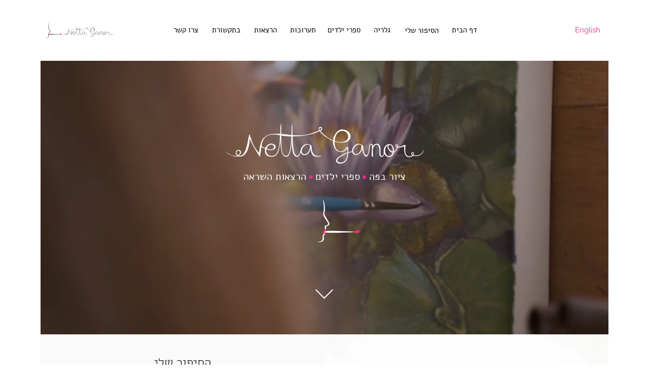

--- FILE ---
content_type: text/html; charset=UTF-8
request_url: https://www.nettaganor.com/home-heb
body_size: 156420
content:
<!DOCTYPE html>
<html lang="en">
<head>
  
  <!-- SEO Tags -->
  <title>נטע גנור | אמנית ציור בפה</title>
  <meta name="description" content="נטע גנור - אמנית ציור בפה, מרצה, כותבת ומאיירת ספרי ילדים."/>
  <link rel="canonical" href="https://www.nettaganor.com/home-heb"/>
  <meta property="og:title" content="נטע גנור | אמנית ציור בפה"/>
  <meta property="og:description" content="נטע גנור - אמנית ציור בפה, מרצה, כותבת ומאיירת ספרי ילדים."/>
  <meta property="og:image" content="https://static.wixstatic.com/media/8ee8f8_7fca855263954ffc8f64242b056fb681~mv2.jpg/v1/fill/w_2500,h_1316,al_c/8ee8f8_7fca855263954ffc8f64242b056fb681~mv2.jpg"/>
  <meta property="og:image:width" content="2500"/>
  <meta property="og:image:height" content="1316"/>
  <meta property="og:url" content="https://www.nettaganor.com"/>
  <meta property="og:site_name" content="Netta Ganor"/>
  <meta property="og:type" content="website"/>
  <script type="application/ld+json">{"@context":"https://schema.org/","@type":"LocalBusiness","name":"Netta Ganor","url":"https://www.nettaganor.com","image":"https://static.wixstatic.com/media/8ee8f8_53f36b180c87438887c3be8326323b3a~mv2.png","address":{"@type":"PostalAddress","addressCountry":"IL"}}</script>
  <script type="application/ld+json">{"@context":"https://schema.org/","@type":"WebSite","name":"Netta Ganor","url":"https://www.nettaganor.com"}</script>
  <meta name="keywords" content="נטע גנור, ציירת פה, ציור בפה, השראה, ספרי ילדים, הרצאות, תערוכות, אמני הציור בפה וברגל, ציור"/>
  <link rel="alternate" href="https://www.nettaganor.com/home-heb" hreflang="x-default"/>
  <link rel="alternate" href="https://www.nettaganor.com/home-heb" hreflang="en-us"/>
  <meta name="google-site-verification" content="SShJktUVhZqNym4dQwv79RQGNBrlAa_7eZ0TB6gPawk"/>
  <meta name="twitter:card" content="summary_large_image"/>
  <meta name="twitter:title" content="נטע גנור | אמנית ציור בפה"/>
  <meta name="twitter:description" content="נטע גנור - אמנית ציור בפה, מרצה, כותבת ומאיירת ספרי ילדים."/>
  <meta name="twitter:image" content="https://static.wixstatic.com/media/8ee8f8_7fca855263954ffc8f64242b056fb681~mv2.jpg/v1/fill/w_2500,h_1316,al_c/8ee8f8_7fca855263954ffc8f64242b056fb681~mv2.jpg"/>

  
  <meta charset='utf-8'>
  <meta name="viewport" content="width=device-width, initial-scale=1" id="wixDesktopViewport" />
  <meta http-equiv="X-UA-Compatible" content="IE=edge">
  <meta name="generator" content="Wix.com Website Builder"/>

  <link rel="icon" sizes="192x192" href="https://static.wixstatic.com/media/8ee8f8_ce770a9a7edc47a88e4f6b987d4568b8%7Emv2.png/v1/fill/w_192%2Ch_192%2Clg_1%2Cusm_0.66_1.00_0.01/8ee8f8_ce770a9a7edc47a88e4f6b987d4568b8%7Emv2.png" type="image/png"/>
  <link rel="shortcut icon" href="https://static.wixstatic.com/media/8ee8f8_ce770a9a7edc47a88e4f6b987d4568b8%7Emv2.png/v1/fill/w_192%2Ch_192%2Clg_1%2Cusm_0.66_1.00_0.01/8ee8f8_ce770a9a7edc47a88e4f6b987d4568b8%7Emv2.png" type="image/png"/>
  <link rel="apple-touch-icon" href="https://static.wixstatic.com/media/8ee8f8_ce770a9a7edc47a88e4f6b987d4568b8%7Emv2.png/v1/fill/w_180%2Ch_180%2Clg_1%2Cusm_0.66_1.00_0.01/8ee8f8_ce770a9a7edc47a88e4f6b987d4568b8%7Emv2.png" type="image/png"/>

  <!-- Safari Pinned Tab Icon -->
  <!-- <link rel="mask-icon" href="https://static.wixstatic.com/media/8ee8f8_ce770a9a7edc47a88e4f6b987d4568b8%7Emv2.png/v1/fill/w_192%2Ch_192%2Clg_1%2Cusm_0.66_1.00_0.01/8ee8f8_ce770a9a7edc47a88e4f6b987d4568b8%7Emv2.png"> -->

  <!-- Original trials -->
  


  <!-- Segmenter Polyfill -->
  <script>
    if (!window.Intl || !window.Intl.Segmenter) {
      (function() {
        var script = document.createElement('script');
        script.src = 'https://static.parastorage.com/unpkg/@formatjs/intl-segmenter@11.7.10/polyfill.iife.js';
        document.head.appendChild(script);
      })();
    }
  </script>

  <!-- Legacy Polyfills -->
  <script nomodule="" src="https://static.parastorage.com/unpkg/core-js-bundle@3.2.1/minified.js"></script>
  <script nomodule="" src="https://static.parastorage.com/unpkg/focus-within-polyfill@5.0.9/dist/focus-within-polyfill.js"></script>

  <!-- Performance API Polyfills -->
  <script>
  (function () {
    var noop = function noop() {};
    if ("performance" in window === false) {
      window.performance = {};
    }
    window.performance.mark = performance.mark || noop;
    window.performance.measure = performance.measure || noop;
    if ("now" in window.performance === false) {
      var nowOffset = Date.now();
      if (performance.timing && performance.timing.navigationStart) {
        nowOffset = performance.timing.navigationStart;
      }
      window.performance.now = function now() {
        return Date.now() - nowOffset;
      };
    }
  })();
  </script>

  <!-- Globals Definitions -->
  <script>
    (function () {
      var now = Date.now()
      window.initialTimestamps = {
        initialTimestamp: now,
        initialRequestTimestamp: Math.round(performance.timeOrigin ? performance.timeOrigin : now - performance.now())
      }

      window.thunderboltTag = "QA_READY"
      window.thunderboltVersion = "1.16761.0"
    })();
  </script>

  <!-- Essential Viewer Model -->
  <script type="application/json" id="wix-essential-viewer-model">{"fleetConfig":{"fleetName":"thunderbolt-seo-isolated-renderer","type":"GA","code":0},"mode":{"qa":false,"enableTestApi":false,"debug":false,"ssrIndicator":false,"ssrOnly":false,"siteAssetsFallback":"enable","versionIndicator":false},"componentsLibrariesTopology":[{"artifactId":"editor-elements","namespace":"wixui","url":"https:\/\/static.parastorage.com\/services\/editor-elements\/1.14838.0"},{"artifactId":"editor-elements","namespace":"dsgnsys","url":"https:\/\/static.parastorage.com\/services\/editor-elements\/1.14838.0"}],"siteFeaturesConfigs":{"sessionManager":{"isRunningInDifferentSiteContext":false}},"language":{"userLanguage":"en"},"siteAssets":{"clientTopology":{"mediaRootUrl":"https:\/\/static.wixstatic.com","staticMediaUrl":"https:\/\/static.wixstatic.com\/media","moduleRepoUrl":"https:\/\/static.parastorage.com\/unpkg","fileRepoUrl":"https:\/\/static.parastorage.com\/services","viewerAppsUrl":"https:\/\/viewer-apps.parastorage.com","viewerAssetsUrl":"https:\/\/viewer-assets.parastorage.com","siteAssetsUrl":"https:\/\/siteassets.parastorage.com","pageJsonServerUrls":["https:\/\/pages.parastorage.com","https:\/\/staticorigin.wixstatic.com","https:\/\/www.nettaganor.com","https:\/\/fallback.wix.com\/wix-html-editor-pages-webapp\/page"],"pathOfTBModulesInFileRepoForFallback":"wix-thunderbolt\/dist\/"}},"siteFeatures":["accessibility","appMonitoring","assetsLoader","builderContextProviders","builderModuleLoader","businessLogger","captcha","clickHandlerRegistrar","commonConfig","componentsLoader","componentsRegistry","consentPolicy","cookiesManager","cyclicTabbing","domSelectors","dynamicPages","environmentWixCodeSdk","environment","lightbox","locationWixCodeSdk","mpaNavigation","multilingual","navigationManager","navigationPhases","ooi","pages","panorama","renderer","reporter","routerFetch","router","scrollRestoration","seoWixCodeSdk","seo","sessionManager","siteMembersWixCodeSdk","siteMembers","siteScrollBlocker","siteWixCodeSdk","speculationRules","ssrCache","stores","structureApi","thunderboltInitializer","tpaCommons","translations","usedPlatformApis","warmupData","windowMessageRegistrar","windowWixCodeSdk","wixCustomElementComponent","wixEmbedsApi","componentsReact","platform"],"site":{"externalBaseUrl":"https:\/\/www.nettaganor.com","isSEO":true},"media":{"staticMediaUrl":"https:\/\/static.wixstatic.com\/media","mediaRootUrl":"https:\/\/static.wixstatic.com\/","staticVideoUrl":"https:\/\/video.wixstatic.com\/"},"requestUrl":"https:\/\/www.nettaganor.com\/home-heb","rollout":{"siteAssetsVersionsRollout":false,"isDACRollout":0,"isTBRollout":false},"commonConfig":{"brand":"wix","host":"VIEWER","bsi":"","consentPolicy":{},"consentPolicyHeader":{},"siteRevision":"1836","renderingFlow":"NONE","language":"en","locale":"en-us"},"interactionSampleRatio":0.01,"dynamicModelUrl":"https:\/\/www.nettaganor.com\/_api\/v2\/dynamicmodel","accessTokensUrl":"https:\/\/www.nettaganor.com\/_api\/v1\/access-tokens","isExcludedFromSecurityExperiments":false,"experiments":{"specs.thunderbolt.hardenFetchAndXHR":true,"specs.thunderbolt.securityExperiments":true}}</script>
  <script>window.viewerModel = JSON.parse(document.getElementById('wix-essential-viewer-model').textContent)</script>

  <script>
    window.commonConfig = viewerModel.commonConfig
  </script>

  
  <!-- BEGIN handleAccessTokens bundle -->

  <script data-url="https://static.parastorage.com/services/wix-thunderbolt/dist/handleAccessTokens.inline.4f2f9a53.bundle.min.js">(()=>{"use strict";function e(e){let{context:o,property:r,value:n,enumerable:i=!0}=e,c=e.get,l=e.set;if(!r||void 0===n&&!c&&!l)return new Error("property and value are required");let a=o||globalThis,s=a?.[r],u={};if(void 0!==n)u.value=n;else{if(c){let e=t(c);e&&(u.get=e)}if(l){let e=t(l);e&&(u.set=e)}}let p={...u,enumerable:i||!1,configurable:!1};void 0!==n&&(p.writable=!1);try{Object.defineProperty(a,r,p)}catch(e){return e instanceof TypeError?s:e}return s}function t(e,t){return"function"==typeof e?e:!0===e?.async&&"function"==typeof e.func?t?async function(t){return e.func(t)}:async function(){return e.func()}:"function"==typeof e?.func?e.func:void 0}try{e({property:"strictDefine",value:e})}catch{}try{e({property:"defineStrictObject",value:r})}catch{}try{e({property:"defineStrictMethod",value:n})}catch{}var o=["toString","toLocaleString","valueOf","constructor","prototype"];function r(t){let{context:n,property:c,propertiesToExclude:l=[],skipPrototype:a=!1,hardenPrototypePropertiesToExclude:s=[]}=t;if(!c)return new Error("property is required");let u=(n||globalThis)[c],p={},f=i(n,c);u&&("object"==typeof u||"function"==typeof u)&&Reflect.ownKeys(u).forEach(t=>{if(!l.includes(t)&&!o.includes(t)){let o=i(u,t);if(o&&(o.writable||o.configurable)){let{value:r,get:n,set:i,enumerable:c=!1}=o,l={};void 0!==r?l.value=r:n?l.get=n:i&&(l.set=i);try{let o=e({context:u,property:t,...l,enumerable:c});p[t]=o}catch(e){if(!(e instanceof TypeError))throw e;try{p[t]=o.value||o.get||o.set}catch{}}}}});let d={originalObject:u,originalProperties:p};if(!a&&void 0!==u?.prototype){let e=r({context:u,property:"prototype",propertiesToExclude:s,skipPrototype:!0});e instanceof Error||(d.originalPrototype=e?.originalObject,d.originalPrototypeProperties=e?.originalProperties)}return e({context:n,property:c,value:u,enumerable:f?.enumerable}),d}function n(t,o){let r=(o||globalThis)[t],n=i(o||globalThis,t);return r&&n&&(n.writable||n.configurable)?(Object.freeze(r),e({context:globalThis,property:t,value:r})):r}function i(e,t){if(e&&t)try{return Reflect.getOwnPropertyDescriptor(e,t)}catch{return}}function c(e){if("string"!=typeof e)return e;try{return decodeURIComponent(e).toLowerCase().trim()}catch{return e.toLowerCase().trim()}}function l(e,t){let o="";if("string"==typeof e)o=e.split("=")[0]?.trim()||"";else{if(!e||"string"!=typeof e.name)return!1;o=e.name}return t.has(c(o)||"")}function a(e,t){let o;return o="string"==typeof e?e.split(";").map(e=>e.trim()).filter(e=>e.length>0):e||[],o.filter(e=>!l(e,t))}var s=null;function u(){return null===s&&(s=typeof Document>"u"?void 0:Object.getOwnPropertyDescriptor(Document.prototype,"cookie")),s}function p(t,o){if(!globalThis?.cookieStore)return;let r=globalThis.cookieStore.get.bind(globalThis.cookieStore),n=globalThis.cookieStore.getAll.bind(globalThis.cookieStore),i=globalThis.cookieStore.set.bind(globalThis.cookieStore),c=globalThis.cookieStore.delete.bind(globalThis.cookieStore);return e({context:globalThis.CookieStore.prototype,property:"get",value:async function(e){return l(("string"==typeof e?e:e.name)||"",t)?null:r.call(this,e)},enumerable:!0}),e({context:globalThis.CookieStore.prototype,property:"getAll",value:async function(){return a(await n.apply(this,Array.from(arguments)),t)},enumerable:!0}),e({context:globalThis.CookieStore.prototype,property:"set",value:async function(){let e=Array.from(arguments);if(!l(1===e.length?e[0].name:e[0],t))return i.apply(this,e);o&&console.warn(o)},enumerable:!0}),e({context:globalThis.CookieStore.prototype,property:"delete",value:async function(){let e=Array.from(arguments);if(!l(1===e.length?e[0].name:e[0],t))return c.apply(this,e)},enumerable:!0}),e({context:globalThis.cookieStore,property:"prototype",value:globalThis.CookieStore.prototype,enumerable:!1}),e({context:globalThis,property:"cookieStore",value:globalThis.cookieStore,enumerable:!0}),{get:r,getAll:n,set:i,delete:c}}var f=["TextEncoder","TextDecoder","XMLHttpRequestEventTarget","EventTarget","URL","JSON","Reflect","Object","Array","Map","Set","WeakMap","WeakSet","Promise","Symbol","Error"],d=["addEventListener","removeEventListener","dispatchEvent","encodeURI","encodeURIComponent","decodeURI","decodeURIComponent"];const y=(e,t)=>{try{const o=t?t.get.call(document):document.cookie;return o.split(";").map(e=>e.trim()).filter(t=>t?.startsWith(e))[0]?.split("=")[1]}catch(e){return""}},g=(e="",t="",o="/")=>`${e}=; ${t?`domain=${t};`:""} max-age=0; path=${o}; expires=Thu, 01 Jan 1970 00:00:01 GMT`;function m(){(function(){if("undefined"!=typeof window){const e=performance.getEntriesByType("navigation")[0];return"back_forward"===(e?.type||"")}return!1})()&&function(){const{counter:e}=function(){const e=b("getItem");if(e){const[t,o]=e.split("-"),r=o?parseInt(o,10):0;if(r>=3){const e=t?Number(t):0;if(Date.now()-e>6e4)return{counter:0}}return{counter:r}}return{counter:0}}();e<3?(!function(e=1){b("setItem",`${Date.now()}-${e}`)}(e+1),window.location.reload()):console.error("ATS: Max reload attempts reached")}()}function b(e,t){try{return sessionStorage[e]("reload",t||"")}catch(e){console.error("ATS: Error calling sessionStorage:",e)}}const h="client-session-bind",v="sec-fetch-unsupported",{experiments:w}=window.viewerModel,T=[h,"client-binding",v,"svSession","smSession","server-session-bind","wixSession2","wixSession3"].map(e=>e.toLowerCase()),{cookie:S}=function(t,o){let r=new Set(t);return e({context:document,property:"cookie",set:{func:e=>function(e,t,o,r){let n=u(),i=c(t.split(";")[0]||"")||"";[...o].every(e=>!i.startsWith(e.toLowerCase()))&&n?.set?n.set.call(e,t):r&&console.warn(r)}(document,e,r,o)},get:{func:()=>function(e,t){let o=u();if(!o?.get)throw new Error("Cookie descriptor or getter not available");return a(o.get.call(e),t).join("; ")}(document,r)},enumerable:!0}),{cookieStore:p(r,o),cookie:u()}}(T),k="tbReady",x="security_overrideGlobals",{experiments:E,siteFeaturesConfigs:C,accessTokensUrl:P}=window.viewerModel,R=P,M={},O=(()=>{const e=y(h,S);if(w["specs.thunderbolt.browserCacheReload"]){y(v,S)||e?b("removeItem"):m()}return(()=>{const e=g(h),t=g(h,location.hostname);S.set.call(document,e),S.set.call(document,t)})(),e})();O&&(M["client-binding"]=O);const D=fetch;addEventListener(k,function e(t){const{logger:o}=t.detail;try{window.tb.init({fetch:D,fetchHeaders:M})}catch(e){const t=new Error("TB003");o.meter(`${x}_${t.message}`,{paramsOverrides:{errorType:x,eventString:t.message}}),window?.viewerModel?.mode.debug&&console.error(e)}finally{removeEventListener(k,e)}}),E["specs.thunderbolt.hardenFetchAndXHR"]||(window.fetchDynamicModel=()=>C.sessionManager.isRunningInDifferentSiteContext?Promise.resolve({}):fetch(R,{credentials:"same-origin",headers:M}).then(function(e){if(!e.ok)throw new Error(`[${e.status}]${e.statusText}`);return e.json()}),window.dynamicModelPromise=window.fetchDynamicModel())})();
//# sourceMappingURL=https://static.parastorage.com/services/wix-thunderbolt/dist/handleAccessTokens.inline.4f2f9a53.bundle.min.js.map</script>

<!-- END handleAccessTokens bundle -->

<!-- BEGIN overrideGlobals bundle -->

<script data-url="https://static.parastorage.com/services/wix-thunderbolt/dist/overrideGlobals.inline.ec13bfcf.bundle.min.js">(()=>{"use strict";function e(e){let{context:r,property:o,value:n,enumerable:i=!0}=e,c=e.get,a=e.set;if(!o||void 0===n&&!c&&!a)return new Error("property and value are required");let l=r||globalThis,u=l?.[o],s={};if(void 0!==n)s.value=n;else{if(c){let e=t(c);e&&(s.get=e)}if(a){let e=t(a);e&&(s.set=e)}}let p={...s,enumerable:i||!1,configurable:!1};void 0!==n&&(p.writable=!1);try{Object.defineProperty(l,o,p)}catch(e){return e instanceof TypeError?u:e}return u}function t(e,t){return"function"==typeof e?e:!0===e?.async&&"function"==typeof e.func?t?async function(t){return e.func(t)}:async function(){return e.func()}:"function"==typeof e?.func?e.func:void 0}try{e({property:"strictDefine",value:e})}catch{}try{e({property:"defineStrictObject",value:o})}catch{}try{e({property:"defineStrictMethod",value:n})}catch{}var r=["toString","toLocaleString","valueOf","constructor","prototype"];function o(t){let{context:n,property:c,propertiesToExclude:a=[],skipPrototype:l=!1,hardenPrototypePropertiesToExclude:u=[]}=t;if(!c)return new Error("property is required");let s=(n||globalThis)[c],p={},f=i(n,c);s&&("object"==typeof s||"function"==typeof s)&&Reflect.ownKeys(s).forEach(t=>{if(!a.includes(t)&&!r.includes(t)){let r=i(s,t);if(r&&(r.writable||r.configurable)){let{value:o,get:n,set:i,enumerable:c=!1}=r,a={};void 0!==o?a.value=o:n?a.get=n:i&&(a.set=i);try{let r=e({context:s,property:t,...a,enumerable:c});p[t]=r}catch(e){if(!(e instanceof TypeError))throw e;try{p[t]=r.value||r.get||r.set}catch{}}}}});let d={originalObject:s,originalProperties:p};if(!l&&void 0!==s?.prototype){let e=o({context:s,property:"prototype",propertiesToExclude:u,skipPrototype:!0});e instanceof Error||(d.originalPrototype=e?.originalObject,d.originalPrototypeProperties=e?.originalProperties)}return e({context:n,property:c,value:s,enumerable:f?.enumerable}),d}function n(t,r){let o=(r||globalThis)[t],n=i(r||globalThis,t);return o&&n&&(n.writable||n.configurable)?(Object.freeze(o),e({context:globalThis,property:t,value:o})):o}function i(e,t){if(e&&t)try{return Reflect.getOwnPropertyDescriptor(e,t)}catch{return}}function c(e){if("string"!=typeof e)return e;try{return decodeURIComponent(e).toLowerCase().trim()}catch{return e.toLowerCase().trim()}}function a(e,t){return e instanceof Headers?e.forEach((r,o)=>{l(o,t)||e.delete(o)}):Object.keys(e).forEach(r=>{l(r,t)||delete e[r]}),e}function l(e,t){return!t.has(c(e)||"")}function u(e,t){let r=!0,o=function(e){let t,r;if(globalThis.Request&&e instanceof Request)t=e.url;else{if("function"!=typeof e?.toString)throw new Error("Unsupported type for url");t=e.toString()}try{return new URL(t).pathname}catch{return r=t.replace(/#.+/gi,"").split("?").shift(),r.startsWith("/")?r:`/${r}`}}(e),n=c(o);return n&&t.some(e=>n.includes(e))&&(r=!1),r}function s(t,r,o){let n=fetch,i=XMLHttpRequest,c=new Set(r);function s(){let e=new i,r=e.open,n=e.setRequestHeader;return e.open=function(){let n=Array.from(arguments),i=n[1];if(n.length<2||u(i,t))return r.apply(e,n);throw new Error(o||`Request not allowed for path ${i}`)},e.setRequestHeader=function(t,r){l(decodeURIComponent(t),c)&&n.call(e,t,r)},e}return e({property:"fetch",value:function(){let e=function(e,t){return globalThis.Request&&e[0]instanceof Request&&e[0]?.headers?a(e[0].headers,t):e[1]?.headers&&a(e[1].headers,t),e}(arguments,c);return u(arguments[0],t)?n.apply(globalThis,Array.from(e)):new Promise((e,t)=>{t(new Error(o||`Request not allowed for path ${arguments[0]}`))})},enumerable:!0}),e({property:"XMLHttpRequest",value:s,enumerable:!0}),Object.keys(i).forEach(e=>{s[e]=i[e]}),{fetch:n,XMLHttpRequest:i}}var p=["TextEncoder","TextDecoder","XMLHttpRequestEventTarget","EventTarget","URL","JSON","Reflect","Object","Array","Map","Set","WeakMap","WeakSet","Promise","Symbol","Error"],f=["addEventListener","removeEventListener","dispatchEvent","encodeURI","encodeURIComponent","decodeURI","decodeURIComponent"];const d=function(){let t=globalThis.open,r=document.open;function o(e,r,o){let n="string"!=typeof e,i=t.call(window,e,r,o);return n||e&&function(e){return e.startsWith("//")&&/(?:[a-z0-9](?:[a-z0-9-]{0,61}[a-z0-9])?\.)+[a-z0-9][a-z0-9-]{0,61}[a-z0-9]/g.test(`${location.protocol}:${e}`)&&(e=`${location.protocol}${e}`),!e.startsWith("http")||new URL(e).hostname===location.hostname}(e)?{}:i}return e({property:"open",value:o,context:globalThis,enumerable:!0}),e({property:"open",value:function(e,t,n){return e?o(e,t,n):r.call(document,e||"",t||"",n||"")},context:document,enumerable:!0}),{open:t,documentOpen:r}},y=function(){let t=document.createElement,r=Element.prototype.setAttribute,o=Element.prototype.setAttributeNS;return e({property:"createElement",context:document,value:function(n,i){let a=t.call(document,n,i);if("iframe"===c(n)){e({property:"srcdoc",context:a,get:()=>"",set:()=>{console.warn("`srcdoc` is not allowed in iframe elements.")}});let t=function(e,t){"srcdoc"!==e.toLowerCase()?r.call(a,e,t):console.warn("`srcdoc` attribute is not allowed to be set.")},n=function(e,t,r){"srcdoc"!==t.toLowerCase()?o.call(a,e,t,r):console.warn("`srcdoc` attribute is not allowed to be set.")};a.setAttribute=t,a.setAttributeNS=n}return a},enumerable:!0}),{createElement:t,setAttribute:r,setAttributeNS:o}},m=["client-binding"],b=["/_api/v1/access-tokens","/_api/v2/dynamicmodel","/_api/one-app-session-web/v3/businesses"],h=function(){let t=setTimeout,r=setInterval;return o("setTimeout",0,globalThis),o("setInterval",0,globalThis),{setTimeout:t,setInterval:r};function o(t,r,o){let n=o||globalThis,i=n[t];if(!i||"function"!=typeof i)throw new Error(`Function ${t} not found or is not a function`);e({property:t,value:function(){let e=Array.from(arguments);if("string"!=typeof e[r])return i.apply(n,e);console.warn(`Calling ${t} with a String Argument at index ${r} is not allowed`)},context:o,enumerable:!0})}},v=function(){if(navigator&&"serviceWorker"in navigator){let t=navigator.serviceWorker.register;return e({context:navigator.serviceWorker,property:"register",value:function(){console.log("Service worker registration is not allowed")},enumerable:!0}),{register:t}}return{}};performance.mark("overrideGlobals started");const{isExcludedFromSecurityExperiments:g,experiments:w}=window.viewerModel,E=!g&&w["specs.thunderbolt.securityExperiments"];try{d(),E&&y(),w["specs.thunderbolt.hardenFetchAndXHR"]&&E&&s(b,m),v(),(e=>{let t=[],r=[];r=r.concat(["TextEncoder","TextDecoder"]),e&&(r=r.concat(["XMLHttpRequestEventTarget","EventTarget"])),r=r.concat(["URL","JSON"]),e&&(t=t.concat(["addEventListener","removeEventListener"])),t=t.concat(["encodeURI","encodeURIComponent","decodeURI","decodeURIComponent"]),r=r.concat(["String","Number"]),e&&r.push("Object"),r=r.concat(["Reflect"]),t.forEach(e=>{n(e),["addEventListener","removeEventListener"].includes(e)&&n(e,document)}),r.forEach(e=>{o({property:e})})})(E),E&&h()}catch(e){window?.viewerModel?.mode.debug&&console.error(e);const t=new Error("TB006");window.fedops?.reportError(t,"security_overrideGlobals"),window.Sentry?window.Sentry.captureException(t):globalThis.defineStrictProperty("sentryBuffer",[t],window,!1)}performance.mark("overrideGlobals ended")})();
//# sourceMappingURL=https://static.parastorage.com/services/wix-thunderbolt/dist/overrideGlobals.inline.ec13bfcf.bundle.min.js.map</script>

<!-- END overrideGlobals bundle -->


  
  <script>
    window.commonConfig = viewerModel.commonConfig

	
  </script>

  <!-- Initial CSS -->
  <style data-url="https://static.parastorage.com/services/wix-thunderbolt/dist/main.347af09f.min.css">@keyframes slide-horizontal-new{0%{transform:translateX(100%)}}@keyframes slide-horizontal-old{80%{opacity:1}to{opacity:0;transform:translateX(-100%)}}@keyframes slide-vertical-new{0%{transform:translateY(-100%)}}@keyframes slide-vertical-old{80%{opacity:1}to{opacity:0;transform:translateY(100%)}}@keyframes out-in-new{0%{opacity:0}}@keyframes out-in-old{to{opacity:0}}:root:active-view-transition{view-transition-name:none}::view-transition{pointer-events:none}:root:active-view-transition::view-transition-new(page-group),:root:active-view-transition::view-transition-old(page-group){animation-duration:.6s;cursor:wait;pointer-events:all}:root:active-view-transition-type(SlideHorizontal)::view-transition-old(page-group){animation:slide-horizontal-old .6s cubic-bezier(.83,0,.17,1) forwards;mix-blend-mode:normal}:root:active-view-transition-type(SlideHorizontal)::view-transition-new(page-group){animation:slide-horizontal-new .6s cubic-bezier(.83,0,.17,1) backwards;mix-blend-mode:normal}:root:active-view-transition-type(SlideVertical)::view-transition-old(page-group){animation:slide-vertical-old .6s cubic-bezier(.83,0,.17,1) forwards;mix-blend-mode:normal}:root:active-view-transition-type(SlideVertical)::view-transition-new(page-group){animation:slide-vertical-new .6s cubic-bezier(.83,0,.17,1) backwards;mix-blend-mode:normal}:root:active-view-transition-type(OutIn)::view-transition-old(page-group){animation:out-in-old .35s cubic-bezier(.22,1,.36,1) forwards}:root:active-view-transition-type(OutIn)::view-transition-new(page-group){animation:out-in-new .35s cubic-bezier(.64,0,.78,0) .35s backwards}@media(prefers-reduced-motion:reduce){::view-transition-group(*),::view-transition-new(*),::view-transition-old(*){animation:none!important}}body,html{background:transparent;border:0;margin:0;outline:0;padding:0;vertical-align:baseline}body{--scrollbar-width:0px;font-family:Arial,Helvetica,sans-serif;font-size:10px}body,html{height:100%}body{overflow-x:auto;overflow-y:scroll}body:not(.responsive) #site-root{min-width:var(--site-width);width:100%}body:not([data-js-loaded]) [data-hide-prejs]{visibility:hidden}interact-element{display:contents}#SITE_CONTAINER{position:relative}:root{--one-unit:1vw;--section-max-width:9999px;--spx-stopper-max:9999px;--spx-stopper-min:0px;--browser-zoom:1}@supports(-webkit-appearance:none) and (stroke-color:transparent){:root{--safari-sticky-fix:opacity;--experimental-safari-sticky-fix:translateZ(0)}}@supports(container-type:inline-size){:root{--one-unit:1cqw}}[id^=oldHoverBox-]{mix-blend-mode:plus-lighter;transition:opacity .5s ease,visibility .5s ease}[data-mesh-id$=inlineContent-gridContainer]:has(>[id^=oldHoverBox-]){isolation:isolate}</style>
<style data-url="https://static.parastorage.com/services/wix-thunderbolt/dist/main.renderer.9cb0985f.min.css">a,abbr,acronym,address,applet,b,big,blockquote,button,caption,center,cite,code,dd,del,dfn,div,dl,dt,em,fieldset,font,footer,form,h1,h2,h3,h4,h5,h6,header,i,iframe,img,ins,kbd,label,legend,li,nav,object,ol,p,pre,q,s,samp,section,small,span,strike,strong,sub,sup,table,tbody,td,tfoot,th,thead,title,tr,tt,u,ul,var{background:transparent;border:0;margin:0;outline:0;padding:0;vertical-align:baseline}input,select,textarea{box-sizing:border-box;font-family:Helvetica,Arial,sans-serif}ol,ul{list-style:none}blockquote,q{quotes:none}ins{text-decoration:none}del{text-decoration:line-through}table{border-collapse:collapse;border-spacing:0}a{cursor:pointer;text-decoration:none}.testStyles{overflow-y:hidden}.reset-button{-webkit-appearance:none;background:none;border:0;color:inherit;font:inherit;line-height:normal;outline:0;overflow:visible;padding:0;-webkit-user-select:none;-moz-user-select:none;-ms-user-select:none}:focus{outline:none}body.device-mobile-optimized:not(.disable-site-overflow){overflow-x:hidden;overflow-y:scroll}body.device-mobile-optimized:not(.responsive) #SITE_CONTAINER{margin-left:auto;margin-right:auto;overflow-x:visible;position:relative;width:320px}body.device-mobile-optimized:not(.responsive):not(.blockSiteScrolling) #SITE_CONTAINER{margin-top:0}body.device-mobile-optimized>*{max-width:100%!important}body.device-mobile-optimized #site-root{overflow-x:hidden;overflow-y:hidden}@supports(overflow:clip){body.device-mobile-optimized #site-root{overflow-x:clip;overflow-y:clip}}body.device-mobile-non-optimized #SITE_CONTAINER #site-root{overflow-x:clip;overflow-y:clip}body.device-mobile-non-optimized.fullScreenMode{background-color:#5f6360}body.device-mobile-non-optimized.fullScreenMode #MOBILE_ACTIONS_MENU,body.device-mobile-non-optimized.fullScreenMode #SITE_BACKGROUND,body.device-mobile-non-optimized.fullScreenMode #site-root,body.fullScreenMode #WIX_ADS{visibility:hidden}body.fullScreenMode{overflow-x:hidden!important;overflow-y:hidden!important}body.fullScreenMode.device-mobile-optimized #TINY_MENU{opacity:0;pointer-events:none}body.fullScreenMode-scrollable.device-mobile-optimized{overflow-x:hidden!important;overflow-y:auto!important}body.fullScreenMode-scrollable.device-mobile-optimized #masterPage,body.fullScreenMode-scrollable.device-mobile-optimized #site-root{overflow-x:hidden!important;overflow-y:hidden!important}body.fullScreenMode-scrollable.device-mobile-optimized #SITE_BACKGROUND,body.fullScreenMode-scrollable.device-mobile-optimized #masterPage{height:auto!important}body.fullScreenMode-scrollable.device-mobile-optimized #masterPage.mesh-layout{height:0!important}body.blockSiteScrolling,body.siteScrollingBlocked{position:fixed;width:100%}body.blockSiteScrolling #SITE_CONTAINER{margin-top:calc(var(--blocked-site-scroll-margin-top)*-1)}#site-root{margin:0 auto;min-height:100%;position:relative;top:var(--wix-ads-height)}#site-root img:not([src]){visibility:hidden}#site-root svg img:not([src]){visibility:visible}.auto-generated-link{color:inherit}#SCROLL_TO_BOTTOM,#SCROLL_TO_TOP{height:0}.has-click-trigger{cursor:pointer}.fullScreenOverlay{bottom:0;display:flex;justify-content:center;left:0;overflow-y:hidden;position:fixed;right:0;top:-60px;z-index:1005}.fullScreenOverlay>.fullScreenOverlayContent{bottom:0;left:0;margin:0 auto;overflow:hidden;position:absolute;right:0;top:60px;transform:translateZ(0)}[data-mesh-id$=centeredContent],[data-mesh-id$=form],[data-mesh-id$=inlineContent]{pointer-events:none;position:relative}[data-mesh-id$=-gridWrapper],[data-mesh-id$=-rotated-wrapper]{pointer-events:none}[data-mesh-id$=-gridContainer]>*,[data-mesh-id$=-rotated-wrapper]>*,[data-mesh-id$=inlineContent]>:not([data-mesh-id$=-gridContainer]){pointer-events:auto}.device-mobile-optimized #masterPage.mesh-layout #SOSP_CONTAINER_CUSTOM_ID{grid-area:2/1/3/2;-ms-grid-row:2;position:relative}#masterPage.mesh-layout{-ms-grid-rows:max-content max-content min-content max-content;-ms-grid-columns:100%;align-items:start;display:-ms-grid;display:grid;grid-template-columns:100%;grid-template-rows:max-content max-content min-content max-content;justify-content:stretch}#masterPage.mesh-layout #PAGES_CONTAINER,#masterPage.mesh-layout #SITE_FOOTER-placeholder,#masterPage.mesh-layout #SITE_FOOTER_WRAPPER,#masterPage.mesh-layout #SITE_HEADER-placeholder,#masterPage.mesh-layout #SITE_HEADER_WRAPPER,#masterPage.mesh-layout #SOSP_CONTAINER_CUSTOM_ID[data-state~=mobileView],#masterPage.mesh-layout #soapAfterPagesContainer,#masterPage.mesh-layout #soapBeforePagesContainer{-ms-grid-row-align:start;-ms-grid-column-align:start;-ms-grid-column:1}#masterPage.mesh-layout #SITE_HEADER-placeholder,#masterPage.mesh-layout #SITE_HEADER_WRAPPER{grid-area:1/1/2/2;-ms-grid-row:1}#masterPage.mesh-layout #PAGES_CONTAINER,#masterPage.mesh-layout #soapAfterPagesContainer,#masterPage.mesh-layout #soapBeforePagesContainer{grid-area:3/1/4/2;-ms-grid-row:3}#masterPage.mesh-layout #soapAfterPagesContainer,#masterPage.mesh-layout #soapBeforePagesContainer{width:100%}#masterPage.mesh-layout #PAGES_CONTAINER{align-self:stretch}#masterPage.mesh-layout main#PAGES_CONTAINER{display:block}#masterPage.mesh-layout #SITE_FOOTER-placeholder,#masterPage.mesh-layout #SITE_FOOTER_WRAPPER{grid-area:4/1/5/2;-ms-grid-row:4}#masterPage.mesh-layout #SITE_PAGES,#masterPage.mesh-layout [data-mesh-id=PAGES_CONTAINERcenteredContent],#masterPage.mesh-layout [data-mesh-id=PAGES_CONTAINERinlineContent]{height:100%}#masterPage.mesh-layout.desktop>*{width:100%}#masterPage.mesh-layout #PAGES_CONTAINER,#masterPage.mesh-layout #SITE_FOOTER,#masterPage.mesh-layout #SITE_FOOTER_WRAPPER,#masterPage.mesh-layout #SITE_HEADER,#masterPage.mesh-layout #SITE_HEADER_WRAPPER,#masterPage.mesh-layout #SITE_PAGES,#masterPage.mesh-layout #masterPageinlineContent{position:relative}#masterPage.mesh-layout #SITE_HEADER{grid-area:1/1/2/2}#masterPage.mesh-layout #SITE_FOOTER{grid-area:4/1/5/2}#masterPage.mesh-layout.overflow-x-clip #SITE_FOOTER,#masterPage.mesh-layout.overflow-x-clip #SITE_HEADER{overflow-x:clip}[data-z-counter]{z-index:0}[data-z-counter="0"]{z-index:auto}.wixSiteProperties{-webkit-font-smoothing:antialiased;-moz-osx-font-smoothing:grayscale}:root{--wst-button-color-fill-primary:rgb(var(--color_48));--wst-button-color-border-primary:rgb(var(--color_49));--wst-button-color-text-primary:rgb(var(--color_50));--wst-button-color-fill-primary-hover:rgb(var(--color_51));--wst-button-color-border-primary-hover:rgb(var(--color_52));--wst-button-color-text-primary-hover:rgb(var(--color_53));--wst-button-color-fill-primary-disabled:rgb(var(--color_54));--wst-button-color-border-primary-disabled:rgb(var(--color_55));--wst-button-color-text-primary-disabled:rgb(var(--color_56));--wst-button-color-fill-secondary:rgb(var(--color_57));--wst-button-color-border-secondary:rgb(var(--color_58));--wst-button-color-text-secondary:rgb(var(--color_59));--wst-button-color-fill-secondary-hover:rgb(var(--color_60));--wst-button-color-border-secondary-hover:rgb(var(--color_61));--wst-button-color-text-secondary-hover:rgb(var(--color_62));--wst-button-color-fill-secondary-disabled:rgb(var(--color_63));--wst-button-color-border-secondary-disabled:rgb(var(--color_64));--wst-button-color-text-secondary-disabled:rgb(var(--color_65));--wst-color-fill-base-1:rgb(var(--color_36));--wst-color-fill-base-2:rgb(var(--color_37));--wst-color-fill-base-shade-1:rgb(var(--color_38));--wst-color-fill-base-shade-2:rgb(var(--color_39));--wst-color-fill-base-shade-3:rgb(var(--color_40));--wst-color-fill-accent-1:rgb(var(--color_41));--wst-color-fill-accent-2:rgb(var(--color_42));--wst-color-fill-accent-3:rgb(var(--color_43));--wst-color-fill-accent-4:rgb(var(--color_44));--wst-color-fill-background-primary:rgb(var(--color_11));--wst-color-fill-background-secondary:rgb(var(--color_12));--wst-color-text-primary:rgb(var(--color_15));--wst-color-text-secondary:rgb(var(--color_14));--wst-color-action:rgb(var(--color_18));--wst-color-disabled:rgb(var(--color_39));--wst-color-title:rgb(var(--color_45));--wst-color-subtitle:rgb(var(--color_46));--wst-color-line:rgb(var(--color_47));--wst-font-style-h2:var(--font_2);--wst-font-style-h3:var(--font_3);--wst-font-style-h4:var(--font_4);--wst-font-style-h5:var(--font_5);--wst-font-style-h6:var(--font_6);--wst-font-style-body-large:var(--font_7);--wst-font-style-body-medium:var(--font_8);--wst-font-style-body-small:var(--font_9);--wst-font-style-body-x-small:var(--font_10);--wst-color-custom-1:rgb(var(--color_13));--wst-color-custom-2:rgb(var(--color_16));--wst-color-custom-3:rgb(var(--color_17));--wst-color-custom-4:rgb(var(--color_19));--wst-color-custom-5:rgb(var(--color_20));--wst-color-custom-6:rgb(var(--color_21));--wst-color-custom-7:rgb(var(--color_22));--wst-color-custom-8:rgb(var(--color_23));--wst-color-custom-9:rgb(var(--color_24));--wst-color-custom-10:rgb(var(--color_25));--wst-color-custom-11:rgb(var(--color_26));--wst-color-custom-12:rgb(var(--color_27));--wst-color-custom-13:rgb(var(--color_28));--wst-color-custom-14:rgb(var(--color_29));--wst-color-custom-15:rgb(var(--color_30));--wst-color-custom-16:rgb(var(--color_31));--wst-color-custom-17:rgb(var(--color_32));--wst-color-custom-18:rgb(var(--color_33));--wst-color-custom-19:rgb(var(--color_34));--wst-color-custom-20:rgb(var(--color_35))}.wix-presets-wrapper{display:contents}</style>

  <meta name="format-detection" content="telephone=no">
  <meta name="skype_toolbar" content="skype_toolbar_parser_compatible">
  
  

  

  

  <!-- head performance data start -->
  
  <!-- head performance data end -->
  

    


    
<style data-href="https://static.parastorage.com/services/editor-elements-library/dist/thunderbolt/rb_wixui.thunderbolt_bootstrap.a1b00b19.min.css">.cwL6XW{cursor:pointer}.sNF2R0{opacity:0}.hLoBV3{transition:opacity var(--transition-duration) cubic-bezier(.37,0,.63,1)}.Rdf41z,.hLoBV3{opacity:1}.ftlZWo{transition:opacity var(--transition-duration) cubic-bezier(.37,0,.63,1)}.ATGlOr,.ftlZWo{opacity:0}.KQSXD0{transition:opacity var(--transition-duration) cubic-bezier(.64,0,.78,0)}.KQSXD0,.pagQKE{opacity:1}._6zG5H{opacity:0;transition:opacity var(--transition-duration) cubic-bezier(.22,1,.36,1)}.BB49uC{transform:translateX(100%)}.j9xE1V{transition:transform var(--transition-duration) cubic-bezier(.87,0,.13,1)}.ICs7Rs,.j9xE1V{transform:translateX(0)}.DxijZJ{transition:transform var(--transition-duration) cubic-bezier(.87,0,.13,1)}.B5kjYq,.DxijZJ{transform:translateX(-100%)}.cJijIV{transition:transform var(--transition-duration) cubic-bezier(.87,0,.13,1)}.cJijIV,.hOxaWM{transform:translateX(0)}.T9p3fN{transform:translateX(100%);transition:transform var(--transition-duration) cubic-bezier(.87,0,.13,1)}.qDxYJm{transform:translateY(100%)}.aA9V0P{transition:transform var(--transition-duration) cubic-bezier(.87,0,.13,1)}.YPXPAS,.aA9V0P{transform:translateY(0)}.Xf2zsA{transition:transform var(--transition-duration) cubic-bezier(.87,0,.13,1)}.Xf2zsA,.y7Kt7s{transform:translateY(-100%)}.EeUgMu{transition:transform var(--transition-duration) cubic-bezier(.87,0,.13,1)}.EeUgMu,.fdHrtm{transform:translateY(0)}.WIFaG4{transform:translateY(100%);transition:transform var(--transition-duration) cubic-bezier(.87,0,.13,1)}body:not(.responsive) .JsJXaX{overflow-x:clip}:root:active-view-transition .JsJXaX{view-transition-name:page-group}.AnQkDU{display:grid;grid-template-columns:1fr;grid-template-rows:1fr;height:100%}.AnQkDU>div{align-self:stretch!important;grid-area:1/1/2/2;justify-self:stretch!important}.StylableButton2545352419__root{-archetype:box;border:none;box-sizing:border-box;cursor:pointer;display:block;height:100%;min-height:10px;min-width:10px;padding:0;touch-action:manipulation;width:100%}.StylableButton2545352419__root[disabled]{pointer-events:none}.StylableButton2545352419__root:not(:hover):not([disabled]).StylableButton2545352419--hasBackgroundColor{background-color:var(--corvid-background-color)!important}.StylableButton2545352419__root:hover:not([disabled]).StylableButton2545352419--hasHoverBackgroundColor{background-color:var(--corvid-hover-background-color)!important}.StylableButton2545352419__root:not(:hover)[disabled].StylableButton2545352419--hasDisabledBackgroundColor{background-color:var(--corvid-disabled-background-color)!important}.StylableButton2545352419__root:not(:hover):not([disabled]).StylableButton2545352419--hasBorderColor{border-color:var(--corvid-border-color)!important}.StylableButton2545352419__root:hover:not([disabled]).StylableButton2545352419--hasHoverBorderColor{border-color:var(--corvid-hover-border-color)!important}.StylableButton2545352419__root:not(:hover)[disabled].StylableButton2545352419--hasDisabledBorderColor{border-color:var(--corvid-disabled-border-color)!important}.StylableButton2545352419__root.StylableButton2545352419--hasBorderRadius{border-radius:var(--corvid-border-radius)!important}.StylableButton2545352419__root.StylableButton2545352419--hasBorderWidth{border-width:var(--corvid-border-width)!important}.StylableButton2545352419__root:not(:hover):not([disabled]).StylableButton2545352419--hasColor,.StylableButton2545352419__root:not(:hover):not([disabled]).StylableButton2545352419--hasColor .StylableButton2545352419__label{color:var(--corvid-color)!important}.StylableButton2545352419__root:hover:not([disabled]).StylableButton2545352419--hasHoverColor,.StylableButton2545352419__root:hover:not([disabled]).StylableButton2545352419--hasHoverColor .StylableButton2545352419__label{color:var(--corvid-hover-color)!important}.StylableButton2545352419__root:not(:hover)[disabled].StylableButton2545352419--hasDisabledColor,.StylableButton2545352419__root:not(:hover)[disabled].StylableButton2545352419--hasDisabledColor .StylableButton2545352419__label{color:var(--corvid-disabled-color)!important}.StylableButton2545352419__link{-archetype:box;box-sizing:border-box;color:#000;text-decoration:none}.StylableButton2545352419__container{align-items:center;display:flex;flex-basis:auto;flex-direction:row;flex-grow:1;height:100%;justify-content:center;overflow:hidden;transition:all .2s ease,visibility 0s;width:100%}.StylableButton2545352419__label{-archetype:text;-controller-part-type:LayoutChildDisplayDropdown,LayoutFlexChildSpacing(first);max-width:100%;min-width:1.8em;overflow:hidden;text-align:center;text-overflow:ellipsis;transition:inherit;white-space:nowrap}.StylableButton2545352419__root.StylableButton2545352419--isMaxContent .StylableButton2545352419__label{text-overflow:unset}.StylableButton2545352419__root.StylableButton2545352419--isWrapText .StylableButton2545352419__label{min-width:10px;overflow-wrap:break-word;white-space:break-spaces;word-break:break-word}.StylableButton2545352419__icon{-archetype:icon;-controller-part-type:LayoutChildDisplayDropdown,LayoutFlexChildSpacing(last);flex-shrink:0;height:50px;min-width:1px;transition:inherit}.StylableButton2545352419__icon.StylableButton2545352419--override{display:block!important}.StylableButton2545352419__icon svg,.StylableButton2545352419__icon>span{display:flex;height:inherit;width:inherit}.StylableButton2545352419__root:not(:hover):not([disalbed]).StylableButton2545352419--hasIconColor .StylableButton2545352419__icon svg{fill:var(--corvid-icon-color)!important;stroke:var(--corvid-icon-color)!important}.StylableButton2545352419__root:hover:not([disabled]).StylableButton2545352419--hasHoverIconColor .StylableButton2545352419__icon svg{fill:var(--corvid-hover-icon-color)!important;stroke:var(--corvid-hover-icon-color)!important}.StylableButton2545352419__root:not(:hover)[disabled].StylableButton2545352419--hasDisabledIconColor .StylableButton2545352419__icon svg{fill:var(--corvid-disabled-icon-color)!important;stroke:var(--corvid-disabled-icon-color)!important}.aeyn4z{bottom:0;left:0;position:absolute;right:0;top:0}.qQrFOK{cursor:pointer}.VDJedC{-webkit-tap-highlight-color:rgba(0,0,0,0);fill:var(--corvid-fill-color,var(--fill));fill-opacity:var(--fill-opacity);stroke:var(--corvid-stroke-color,var(--stroke));stroke-opacity:var(--stroke-opacity);stroke-width:var(--stroke-width);filter:var(--drop-shadow,none);opacity:var(--opacity);transform:var(--flip)}.VDJedC,.VDJedC svg{bottom:0;left:0;position:absolute;right:0;top:0}.VDJedC svg{height:var(--svg-calculated-height,100%);margin:auto;padding:var(--svg-calculated-padding,0);width:var(--svg-calculated-width,100%)}.VDJedC svg:not([data-type=ugc]){overflow:visible}.l4CAhn *{vector-effect:non-scaling-stroke}.Z_l5lU{-webkit-text-size-adjust:100%;-moz-text-size-adjust:100%;text-size-adjust:100%}ol.font_100,ul.font_100{color:#080808;font-family:"Arial, Helvetica, sans-serif",serif;font-size:10px;font-style:normal;font-variant:normal;font-weight:400;letter-spacing:normal;line-height:normal;margin:0;text-decoration:none}ol.font_100 li,ul.font_100 li{margin-bottom:12px}ol.wix-list-text-align,ul.wix-list-text-align{list-style-position:inside}ol.wix-list-text-align h1,ol.wix-list-text-align h2,ol.wix-list-text-align h3,ol.wix-list-text-align h4,ol.wix-list-text-align h5,ol.wix-list-text-align h6,ol.wix-list-text-align p,ul.wix-list-text-align h1,ul.wix-list-text-align h2,ul.wix-list-text-align h3,ul.wix-list-text-align h4,ul.wix-list-text-align h5,ul.wix-list-text-align h6,ul.wix-list-text-align p{display:inline}.HQSswv{cursor:pointer}.yi6otz{clip:rect(0 0 0 0);border:0;height:1px;margin:-1px;overflow:hidden;padding:0;position:absolute;width:1px}.zQ9jDz [data-attr-richtext-marker=true]{display:block}.zQ9jDz [data-attr-richtext-marker=true] table{border-collapse:collapse;margin:15px 0;width:100%}.zQ9jDz [data-attr-richtext-marker=true] table td{padding:12px;position:relative}.zQ9jDz [data-attr-richtext-marker=true] table td:after{border-bottom:1px solid currentColor;border-left:1px solid currentColor;bottom:0;content:"";left:0;opacity:.2;position:absolute;right:0;top:0}.zQ9jDz [data-attr-richtext-marker=true] table tr td:last-child:after{border-right:1px solid currentColor}.zQ9jDz [data-attr-richtext-marker=true] table tr:first-child td:after{border-top:1px solid currentColor}@supports(-webkit-appearance:none) and (stroke-color:transparent){.qvSjx3>*>:first-child{vertical-align:top}}@supports(-webkit-touch-callout:none){.qvSjx3>*>:first-child{vertical-align:top}}.LkZBpT :is(p,h1,h2,h3,h4,h5,h6,ul,ol,span[data-attr-richtext-marker],blockquote,div) [class$=rich-text__text],.LkZBpT :is(p,h1,h2,h3,h4,h5,h6,ul,ol,span[data-attr-richtext-marker],blockquote,div)[class$=rich-text__text]{color:var(--corvid-color,currentColor)}.LkZBpT :is(p,h1,h2,h3,h4,h5,h6,ul,ol,span[data-attr-richtext-marker],blockquote,div) span[style*=color]{color:var(--corvid-color,currentColor)!important}.Kbom4H{direction:var(--text-direction);min-height:var(--min-height);min-width:var(--min-width)}.Kbom4H .upNqi2{word-wrap:break-word;height:100%;overflow-wrap:break-word;position:relative;width:100%}.Kbom4H .upNqi2 ul{list-style:disc inside}.Kbom4H .upNqi2 li{margin-bottom:12px}.MMl86N blockquote,.MMl86N div,.MMl86N h1,.MMl86N h2,.MMl86N h3,.MMl86N h4,.MMl86N h5,.MMl86N h6,.MMl86N p{letter-spacing:normal;line-height:normal}.gYHZuN{min-height:var(--min-height);min-width:var(--min-width)}.gYHZuN .upNqi2{word-wrap:break-word;height:100%;overflow-wrap:break-word;position:relative;width:100%}.gYHZuN .upNqi2 ol,.gYHZuN .upNqi2 ul{letter-spacing:normal;line-height:normal;margin-inline-start:.5em;padding-inline-start:1.3em}.gYHZuN .upNqi2 ul{list-style-type:disc}.gYHZuN .upNqi2 ol{list-style-type:decimal}.gYHZuN .upNqi2 ol ul,.gYHZuN .upNqi2 ul ul{line-height:normal;list-style-type:circle}.gYHZuN .upNqi2 ol ol ul,.gYHZuN .upNqi2 ol ul ul,.gYHZuN .upNqi2 ul ol ul,.gYHZuN .upNqi2 ul ul ul{line-height:normal;list-style-type:square}.gYHZuN .upNqi2 li{font-style:inherit;font-weight:inherit;letter-spacing:normal;line-height:inherit}.gYHZuN .upNqi2 h1,.gYHZuN .upNqi2 h2,.gYHZuN .upNqi2 h3,.gYHZuN .upNqi2 h4,.gYHZuN .upNqi2 h5,.gYHZuN .upNqi2 h6,.gYHZuN .upNqi2 p{letter-spacing:normal;line-height:normal;margin-block:0;margin:0}.gYHZuN .upNqi2 a{color:inherit}.MMl86N,.ku3DBC{word-wrap:break-word;direction:var(--text-direction);min-height:var(--min-height);min-width:var(--min-width);mix-blend-mode:var(--blendMode,normal);overflow-wrap:break-word;pointer-events:none;text-align:start;text-shadow:var(--textOutline,0 0 transparent),var(--textShadow,0 0 transparent);text-transform:var(--textTransform,"none")}.MMl86N>*,.ku3DBC>*{pointer-events:auto}.MMl86N li,.ku3DBC li{font-style:inherit;font-weight:inherit;letter-spacing:normal;line-height:inherit}.MMl86N ol,.MMl86N ul,.ku3DBC ol,.ku3DBC ul{letter-spacing:normal;line-height:normal;margin-inline-end:0;margin-inline-start:.5em}.MMl86N:not(.Vq6kJx) ol,.MMl86N:not(.Vq6kJx) ul,.ku3DBC:not(.Vq6kJx) ol,.ku3DBC:not(.Vq6kJx) ul{padding-inline-end:0;padding-inline-start:1.3em}.MMl86N ul,.ku3DBC ul{list-style-type:disc}.MMl86N ol,.ku3DBC ol{list-style-type:decimal}.MMl86N ol ul,.MMl86N ul ul,.ku3DBC ol ul,.ku3DBC ul ul{list-style-type:circle}.MMl86N ol ol ul,.MMl86N ol ul ul,.MMl86N ul ol ul,.MMl86N ul ul ul,.ku3DBC ol ol ul,.ku3DBC ol ul ul,.ku3DBC ul ol ul,.ku3DBC ul ul ul{list-style-type:square}.MMl86N blockquote,.MMl86N div,.MMl86N h1,.MMl86N h2,.MMl86N h3,.MMl86N h4,.MMl86N h5,.MMl86N h6,.MMl86N p,.ku3DBC blockquote,.ku3DBC div,.ku3DBC h1,.ku3DBC h2,.ku3DBC h3,.ku3DBC h4,.ku3DBC h5,.ku3DBC h6,.ku3DBC p{margin-block:0;margin:0}.MMl86N a,.ku3DBC a{color:inherit}.Vq6kJx li{margin-inline-end:0;margin-inline-start:1.3em}.Vd6aQZ{overflow:hidden;padding:0;pointer-events:none;white-space:nowrap}.mHZSwn{display:none}.lvxhkV{bottom:0;left:0;position:absolute;right:0;top:0;width:100%}.QJjwEo{transform:translateY(-100%);transition:.2s ease-in}.kdBXfh{transition:.2s}.MP52zt{opacity:0;transition:.2s ease-in}.MP52zt.Bhu9m5{z-index:-1!important}.LVP8Wf{opacity:1;transition:.2s}.VrZrC0{height:auto}.VrZrC0,.cKxVkc{position:relative;width:100%}:host(:not(.device-mobile-optimized)) .vlM3HR,body:not(.device-mobile-optimized) .vlM3HR{margin-left:calc((100% - var(--site-width))/2);width:var(--site-width)}.AT7o0U[data-focuscycled=active]{outline:1px solid transparent}.AT7o0U[data-focuscycled=active]:not(:focus-within){outline:2px solid transparent;transition:outline .01s ease}.AT7o0U .vlM3HR{bottom:0;left:0;position:absolute;right:0;top:0}.Tj01hh,.jhxvbR{display:block;height:100%;width:100%}.jhxvbR img{max-width:var(--wix-img-max-width,100%)}.jhxvbR[data-animate-blur] img{filter:blur(9px);transition:filter .8s ease-in}.jhxvbR[data-animate-blur] img[data-load-done]{filter:none}.WzbAF8{direction:var(--direction)}.WzbAF8 .mpGTIt .O6KwRn{display:var(--item-display);height:var(--item-size);margin-block:var(--item-margin-block);margin-inline:var(--item-margin-inline);width:var(--item-size)}.WzbAF8 .mpGTIt .O6KwRn:last-child{margin-block:0;margin-inline:0}.WzbAF8 .mpGTIt .O6KwRn .oRtuWN{display:block}.WzbAF8 .mpGTIt .O6KwRn .oRtuWN .YaS0jR{height:var(--item-size);width:var(--item-size)}.WzbAF8 .mpGTIt{height:100%;position:absolute;white-space:nowrap;width:100%}:host(.device-mobile-optimized) .WzbAF8 .mpGTIt,body.device-mobile-optimized .WzbAF8 .mpGTIt{white-space:normal}.big2ZD{display:grid;grid-template-columns:1fr;grid-template-rows:1fr;height:calc(100% - var(--wix-ads-height));left:0;margin-top:var(--wix-ads-height);position:fixed;top:0;width:100%}.SHHiV9,.big2ZD{pointer-events:none;z-index:var(--pinned-layer-in-container,var(--above-all-in-container))}</style>
<style data-href="https://static.parastorage.com/services/editor-elements-library/dist/thunderbolt/rb_wixui.thunderbolt_bootstrap-classic.72e6a2a3.min.css">.PlZyDq{touch-action:manipulation}.uDW_Qe{align-items:center;box-sizing:border-box;display:flex;justify-content:var(--label-align);min-width:100%;text-align:initial;width:-moz-max-content;width:max-content}.uDW_Qe:before{max-width:var(--margin-start,0)}.uDW_Qe:after,.uDW_Qe:before{align-self:stretch;content:"";flex-grow:1}.uDW_Qe:after{max-width:var(--margin-end,0)}.FubTgk{height:100%}.FubTgk .uDW_Qe{border-radius:var(--corvid-border-radius,var(--rd,0));bottom:0;box-shadow:var(--shd,0 1px 4px rgba(0,0,0,.6));left:0;position:absolute;right:0;top:0;transition:var(--trans1,border-color .4s ease 0s,background-color .4s ease 0s)}.FubTgk .uDW_Qe:link,.FubTgk .uDW_Qe:visited{border-color:transparent}.FubTgk .l7_2fn{color:var(--corvid-color,rgb(var(--txt,var(--color_15,color_15))));font:var(--fnt,var(--font_5));margin:0;position:relative;transition:var(--trans2,color .4s ease 0s);white-space:nowrap}.FubTgk[aria-disabled=false] .uDW_Qe{background-color:var(--corvid-background-color,rgba(var(--bg,var(--color_17,color_17)),var(--alpha-bg,1)));border:solid var(--corvid-border-color,rgba(var(--brd,var(--color_15,color_15)),var(--alpha-brd,1))) var(--corvid-border-width,var(--brw,0));cursor:pointer!important}:host(.device-mobile-optimized) .FubTgk[aria-disabled=false]:active .uDW_Qe,body.device-mobile-optimized .FubTgk[aria-disabled=false]:active .uDW_Qe{background-color:var(--corvid-hover-background-color,rgba(var(--bgh,var(--color_18,color_18)),var(--alpha-bgh,1)));border-color:var(--corvid-hover-border-color,rgba(var(--brdh,var(--color_15,color_15)),var(--alpha-brdh,1)))}:host(.device-mobile-optimized) .FubTgk[aria-disabled=false]:active .l7_2fn,body.device-mobile-optimized .FubTgk[aria-disabled=false]:active .l7_2fn{color:var(--corvid-hover-color,rgb(var(--txth,var(--color_15,color_15))))}:host(:not(.device-mobile-optimized)) .FubTgk[aria-disabled=false]:hover .uDW_Qe,body:not(.device-mobile-optimized) .FubTgk[aria-disabled=false]:hover .uDW_Qe{background-color:var(--corvid-hover-background-color,rgba(var(--bgh,var(--color_18,color_18)),var(--alpha-bgh,1)));border-color:var(--corvid-hover-border-color,rgba(var(--brdh,var(--color_15,color_15)),var(--alpha-brdh,1)))}:host(:not(.device-mobile-optimized)) .FubTgk[aria-disabled=false]:hover .l7_2fn,body:not(.device-mobile-optimized) .FubTgk[aria-disabled=false]:hover .l7_2fn{color:var(--corvid-hover-color,rgb(var(--txth,var(--color_15,color_15))))}.FubTgk[aria-disabled=true] .uDW_Qe{background-color:var(--corvid-disabled-background-color,rgba(var(--bgd,204,204,204),var(--alpha-bgd,1)));border-color:var(--corvid-disabled-border-color,rgba(var(--brdd,204,204,204),var(--alpha-brdd,1)));border-style:solid;border-width:var(--corvid-border-width,var(--brw,0))}.FubTgk[aria-disabled=true] .l7_2fn{color:var(--corvid-disabled-color,rgb(var(--txtd,255,255,255)))}.uUxqWY{align-items:center;box-sizing:border-box;display:flex;justify-content:var(--label-align);min-width:100%;text-align:initial;width:-moz-max-content;width:max-content}.uUxqWY:before{max-width:var(--margin-start,0)}.uUxqWY:after,.uUxqWY:before{align-self:stretch;content:"";flex-grow:1}.uUxqWY:after{max-width:var(--margin-end,0)}.Vq4wYb[aria-disabled=false] .uUxqWY{cursor:pointer}:host(.device-mobile-optimized) .Vq4wYb[aria-disabled=false]:active .wJVzSK,body.device-mobile-optimized .Vq4wYb[aria-disabled=false]:active .wJVzSK{color:var(--corvid-hover-color,rgb(var(--txth,var(--color_15,color_15))));transition:var(--trans,color .4s ease 0s)}:host(:not(.device-mobile-optimized)) .Vq4wYb[aria-disabled=false]:hover .wJVzSK,body:not(.device-mobile-optimized) .Vq4wYb[aria-disabled=false]:hover .wJVzSK{color:var(--corvid-hover-color,rgb(var(--txth,var(--color_15,color_15))));transition:var(--trans,color .4s ease 0s)}.Vq4wYb .uUxqWY{bottom:0;left:0;position:absolute;right:0;top:0}.Vq4wYb .wJVzSK{color:var(--corvid-color,rgb(var(--txt,var(--color_15,color_15))));font:var(--fnt,var(--font_5));transition:var(--trans,color .4s ease 0s);white-space:nowrap}.Vq4wYb[aria-disabled=true] .wJVzSK{color:var(--corvid-disabled-color,rgb(var(--txtd,255,255,255)))}:host(:not(.device-mobile-optimized)) .CohWsy,body:not(.device-mobile-optimized) .CohWsy{display:flex}:host(:not(.device-mobile-optimized)) .V5AUxf,body:not(.device-mobile-optimized) .V5AUxf{-moz-column-gap:var(--margin);column-gap:var(--margin);direction:var(--direction);display:flex;margin:0 auto;position:relative;width:calc(100% - var(--padding)*2)}:host(:not(.device-mobile-optimized)) .V5AUxf>*,body:not(.device-mobile-optimized) .V5AUxf>*{direction:ltr;flex:var(--column-flex) 1 0%;left:0;margin-bottom:var(--padding);margin-top:var(--padding);min-width:0;position:relative;top:0}:host(.device-mobile-optimized) .V5AUxf,body.device-mobile-optimized .V5AUxf{display:block;padding-bottom:var(--padding-y);padding-left:var(--padding-x,0);padding-right:var(--padding-x,0);padding-top:var(--padding-y);position:relative}:host(.device-mobile-optimized) .V5AUxf>*,body.device-mobile-optimized .V5AUxf>*{margin-bottom:var(--margin);position:relative}:host(.device-mobile-optimized) .V5AUxf>:first-child,body.device-mobile-optimized .V5AUxf>:first-child{margin-top:var(--firstChildMarginTop,0)}:host(.device-mobile-optimized) .V5AUxf>:last-child,body.device-mobile-optimized .V5AUxf>:last-child{margin-bottom:var(--lastChildMarginBottom)}.LIhNy3{backface-visibility:hidden}.jhxvbR,.mtrorN{display:block;height:100%;width:100%}.jhxvbR img{max-width:var(--wix-img-max-width,100%)}.jhxvbR[data-animate-blur] img{filter:blur(9px);transition:filter .8s ease-in}.jhxvbR[data-animate-blur] img[data-load-done]{filter:none}.if7Vw2{height:100%;left:0;-webkit-mask-image:var(--mask-image,none);mask-image:var(--mask-image,none);-webkit-mask-position:var(--mask-position,0);mask-position:var(--mask-position,0);-webkit-mask-repeat:var(--mask-repeat,no-repeat);mask-repeat:var(--mask-repeat,no-repeat);-webkit-mask-size:var(--mask-size,100%);mask-size:var(--mask-size,100%);overflow:hidden;pointer-events:var(--fill-layer-background-media-pointer-events);position:absolute;top:0;width:100%}.if7Vw2.f0uTJH{clip:rect(0,auto,auto,0)}.if7Vw2 .i1tH8h{height:100%;position:absolute;top:0;width:100%}.if7Vw2 .DXi4PB{height:var(--fill-layer-image-height,100%);opacity:var(--fill-layer-image-opacity)}.if7Vw2 .DXi4PB img{height:100%;width:100%}@supports(-webkit-hyphens:none){.if7Vw2.f0uTJH{clip:auto;-webkit-clip-path:inset(0)}}.wG8dni{height:100%}.tcElKx{background-color:var(--bg-overlay-color);background-image:var(--bg-gradient);transition:var(--inherit-transition)}.ImALHf,.Ybjs9b{opacity:var(--fill-layer-video-opacity)}.UWmm3w{bottom:var(--media-padding-bottom);height:var(--media-padding-height);position:absolute;top:var(--media-padding-top);width:100%}.Yjj1af{transform:scale(var(--scale,1));transition:var(--transform-duration,transform 0s)}.ImALHf{height:100%;position:relative;width:100%}.KCM6zk{opacity:var(--fill-layer-video-opacity,var(--fill-layer-image-opacity,1))}.KCM6zk .DXi4PB,.KCM6zk .ImALHf,.KCM6zk .Ybjs9b{opacity:1}._uqPqy{clip-path:var(--fill-layer-clip)}._uqPqy,.eKyYhK{position:absolute;top:0}._uqPqy,.eKyYhK,.x0mqQS img{height:100%;width:100%}.pnCr6P{opacity:0}.blf7sp,.pnCr6P{position:absolute;top:0}.blf7sp{height:0;left:0;overflow:hidden;width:0}.rWP3Gv{left:0;pointer-events:var(--fill-layer-background-media-pointer-events);position:var(--fill-layer-background-media-position)}.Tr4n3d,.rWP3Gv,.wRqk6s{height:100%;top:0;width:100%}.wRqk6s{position:absolute}.Tr4n3d{background-color:var(--fill-layer-background-overlay-color);opacity:var(--fill-layer-background-overlay-blend-opacity-fallback,1);position:var(--fill-layer-background-overlay-position);transform:var(--fill-layer-background-overlay-transform)}@supports(mix-blend-mode:overlay){.Tr4n3d{mix-blend-mode:var(--fill-layer-background-overlay-blend-mode);opacity:var(--fill-layer-background-overlay-blend-opacity,1)}}.VXAmO2{--divider-pin-height__:min(1,calc(var(--divider-layers-pin-factor__) + 1));--divider-pin-layer-height__:var( --divider-layers-pin-factor__ );--divider-pin-border__:min(1,calc(var(--divider-layers-pin-factor__) / -1 + 1));height:calc(var(--divider-height__) + var(--divider-pin-height__)*var(--divider-layers-size__)*var(--divider-layers-y__))}.VXAmO2,.VXAmO2 .dy3w_9{left:0;position:absolute;width:100%}.VXAmO2 .dy3w_9{--divider-layer-i__:var(--divider-layer-i,0);background-position:left calc(50% + var(--divider-offset-x__) + var(--divider-layers-x__)*var(--divider-layer-i__)) bottom;background-repeat:repeat-x;border-bottom-style:solid;border-bottom-width:calc(var(--divider-pin-border__)*var(--divider-layer-i__)*var(--divider-layers-y__));height:calc(var(--divider-height__) + var(--divider-pin-layer-height__)*var(--divider-layer-i__)*var(--divider-layers-y__));opacity:calc(1 - var(--divider-layer-i__)/(var(--divider-layer-i__) + 1))}.UORcXs{--divider-height__:var(--divider-top-height,auto);--divider-offset-x__:var(--divider-top-offset-x,0px);--divider-layers-size__:var(--divider-top-layers-size,0);--divider-layers-y__:var(--divider-top-layers-y,0px);--divider-layers-x__:var(--divider-top-layers-x,0px);--divider-layers-pin-factor__:var(--divider-top-layers-pin-factor,0);border-top:var(--divider-top-padding,0) solid var(--divider-top-color,currentColor);opacity:var(--divider-top-opacity,1);top:0;transform:var(--divider-top-flip,scaleY(-1))}.UORcXs .dy3w_9{background-image:var(--divider-top-image,none);background-size:var(--divider-top-size,contain);border-color:var(--divider-top-color,currentColor);bottom:0;filter:var(--divider-top-filter,none)}.UORcXs .dy3w_9[data-divider-layer="1"]{display:var(--divider-top-layer-1-display,block)}.UORcXs .dy3w_9[data-divider-layer="2"]{display:var(--divider-top-layer-2-display,block)}.UORcXs .dy3w_9[data-divider-layer="3"]{display:var(--divider-top-layer-3-display,block)}.Io4VUz{--divider-height__:var(--divider-bottom-height,auto);--divider-offset-x__:var(--divider-bottom-offset-x,0px);--divider-layers-size__:var(--divider-bottom-layers-size,0);--divider-layers-y__:var(--divider-bottom-layers-y,0px);--divider-layers-x__:var(--divider-bottom-layers-x,0px);--divider-layers-pin-factor__:var(--divider-bottom-layers-pin-factor,0);border-bottom:var(--divider-bottom-padding,0) solid var(--divider-bottom-color,currentColor);bottom:0;opacity:var(--divider-bottom-opacity,1);transform:var(--divider-bottom-flip,none)}.Io4VUz .dy3w_9{background-image:var(--divider-bottom-image,none);background-size:var(--divider-bottom-size,contain);border-color:var(--divider-bottom-color,currentColor);bottom:0;filter:var(--divider-bottom-filter,none)}.Io4VUz .dy3w_9[data-divider-layer="1"]{display:var(--divider-bottom-layer-1-display,block)}.Io4VUz .dy3w_9[data-divider-layer="2"]{display:var(--divider-bottom-layer-2-display,block)}.Io4VUz .dy3w_9[data-divider-layer="3"]{display:var(--divider-bottom-layer-3-display,block)}.YzqVVZ{overflow:visible;position:relative}.mwF7X1{backface-visibility:hidden}.YGilLk{cursor:pointer}.Tj01hh{display:block}.MW5IWV,.Tj01hh{height:100%;width:100%}.MW5IWV{left:0;-webkit-mask-image:var(--mask-image,none);mask-image:var(--mask-image,none);-webkit-mask-position:var(--mask-position,0);mask-position:var(--mask-position,0);-webkit-mask-repeat:var(--mask-repeat,no-repeat);mask-repeat:var(--mask-repeat,no-repeat);-webkit-mask-size:var(--mask-size,100%);mask-size:var(--mask-size,100%);overflow:hidden;pointer-events:var(--fill-layer-background-media-pointer-events);position:absolute;top:0}.MW5IWV.N3eg0s{clip:rect(0,auto,auto,0)}.MW5IWV .Kv1aVt{height:100%;position:absolute;top:0;width:100%}.MW5IWV .dLPlxY{height:var(--fill-layer-image-height,100%);opacity:var(--fill-layer-image-opacity)}.MW5IWV .dLPlxY img{height:100%;width:100%}@supports(-webkit-hyphens:none){.MW5IWV.N3eg0s{clip:auto;-webkit-clip-path:inset(0)}}.VgO9Yg{height:100%}.LWbAav{background-color:var(--bg-overlay-color);background-image:var(--bg-gradient);transition:var(--inherit-transition)}.K_YxMd,.yK6aSC{opacity:var(--fill-layer-video-opacity)}.NGjcJN{bottom:var(--media-padding-bottom);height:var(--media-padding-height);position:absolute;top:var(--media-padding-top);width:100%}.mNGsUM{transform:scale(var(--scale,1));transition:var(--transform-duration,transform 0s)}.K_YxMd{height:100%;position:relative;width:100%}wix-media-canvas{display:block;height:100%}.I8xA4L{opacity:var(--fill-layer-video-opacity,var(--fill-layer-image-opacity,1))}.I8xA4L .K_YxMd,.I8xA4L .dLPlxY,.I8xA4L .yK6aSC{opacity:1}.bX9O_S{clip-path:var(--fill-layer-clip)}.Z_wCwr,.bX9O_S{position:absolute;top:0}.Jxk_UL img,.Z_wCwr,.bX9O_S{height:100%;width:100%}.K8MSra{opacity:0}.K8MSra,.YTb3b4{position:absolute;top:0}.YTb3b4{height:0;left:0;overflow:hidden;width:0}.SUz0WK{left:0;pointer-events:var(--fill-layer-background-media-pointer-events);position:var(--fill-layer-background-media-position)}.FNxOn5,.SUz0WK,.m4khSP{height:100%;top:0;width:100%}.FNxOn5{position:absolute}.m4khSP{background-color:var(--fill-layer-background-overlay-color);opacity:var(--fill-layer-background-overlay-blend-opacity-fallback,1);position:var(--fill-layer-background-overlay-position);transform:var(--fill-layer-background-overlay-transform)}@supports(mix-blend-mode:overlay){.m4khSP{mix-blend-mode:var(--fill-layer-background-overlay-blend-mode);opacity:var(--fill-layer-background-overlay-blend-opacity,1)}}._C0cVf{bottom:0;left:0;position:absolute;right:0;top:0;width:100%}.hFwGTD{transform:translateY(-100%);transition:.2s ease-in}.IQgXoP{transition:.2s}.Nr3Nid{opacity:0;transition:.2s ease-in}.Nr3Nid.l4oO6c{z-index:-1!important}.iQuoC4{opacity:1;transition:.2s}.CJF7A2{height:auto}.CJF7A2,.U4Bvut{position:relative;width:100%}:host(:not(.device-mobile-optimized)) .G5K6X8,body:not(.device-mobile-optimized) .G5K6X8{margin-left:calc((100% - var(--site-width))/2);width:var(--site-width)}.xU8fqS[data-focuscycled=active]{outline:1px solid transparent}.xU8fqS[data-focuscycled=active]:not(:focus-within){outline:2px solid transparent;transition:outline .01s ease}.xU8fqS ._4XcTfy{background-color:var(--screenwidth-corvid-background-color,rgba(var(--bg,var(--color_11,color_11)),var(--alpha-bg,1)));border-bottom:var(--brwb,0) solid var(--screenwidth-corvid-border-color,rgba(var(--brd,var(--color_15,color_15)),var(--alpha-brd,1)));border-top:var(--brwt,0) solid var(--screenwidth-corvid-border-color,rgba(var(--brd,var(--color_15,color_15)),var(--alpha-brd,1)));bottom:0;box-shadow:var(--shd,0 0 5px rgba(0,0,0,.7));left:0;position:absolute;right:0;top:0}.xU8fqS .gUbusX{background-color:rgba(var(--bgctr,var(--color_11,color_11)),var(--alpha-bgctr,1));border-radius:var(--rd,0);bottom:var(--brwb,0);top:var(--brwt,0)}.xU8fqS .G5K6X8,.xU8fqS .gUbusX{left:0;position:absolute;right:0}.xU8fqS .G5K6X8{bottom:0;top:0}:host(.device-mobile-optimized) .xU8fqS .G5K6X8,body.device-mobile-optimized .xU8fqS .G5K6X8{left:10px;right:10px}.SPY_vo{pointer-events:none}.BmZ5pC{min-height:calc(100vh - var(--wix-ads-height));min-width:var(--site-width);position:var(--bg-position);top:var(--wix-ads-height)}.BmZ5pC,.nTOEE9{height:100%;width:100%}.nTOEE9{overflow:hidden;position:relative}.nTOEE9.sqUyGm:hover{cursor:url([data-uri]),auto}.nTOEE9.C_JY0G:hover{cursor:url([data-uri]),auto}.RZQnmg{background-color:rgb(var(--color_11));border-radius:50%;bottom:12px;height:40px;opacity:0;pointer-events:none;position:absolute;right:12px;width:40px}.RZQnmg path{fill:rgb(var(--color_15))}.RZQnmg:focus{cursor:auto;opacity:1;pointer-events:auto}.rYiAuL{cursor:pointer}.gSXewE{height:0;left:0;overflow:hidden;top:0;width:0}.OJQ_3L,.gSXewE{position:absolute}.OJQ_3L{background-color:rgb(var(--color_11));border-radius:300px;bottom:0;cursor:pointer;height:40px;margin:16px 16px;opacity:0;pointer-events:none;right:0;width:40px}.OJQ_3L path{fill:rgb(var(--color_12))}.OJQ_3L:focus{cursor:auto;opacity:1;pointer-events:auto}.j7pOnl{box-sizing:border-box;height:100%;width:100%}.BI8PVQ{min-height:var(--image-min-height);min-width:var(--image-min-width)}.BI8PVQ img,img.BI8PVQ{filter:var(--filter-effect-svg-url);-webkit-mask-image:var(--mask-image,none);mask-image:var(--mask-image,none);-webkit-mask-position:var(--mask-position,0);mask-position:var(--mask-position,0);-webkit-mask-repeat:var(--mask-repeat,no-repeat);mask-repeat:var(--mask-repeat,no-repeat);-webkit-mask-size:var(--mask-size,100% 100%);mask-size:var(--mask-size,100% 100%);-o-object-position:var(--object-position);object-position:var(--object-position)}.MazNVa{left:var(--left,auto);position:var(--position-fixed,static);top:var(--top,auto);z-index:var(--z-index,auto)}.MazNVa .BI8PVQ img{box-shadow:0 0 0 #000;position:static;-webkit-user-select:none;-moz-user-select:none;-ms-user-select:none;user-select:none}.MazNVa .j7pOnl{display:block;overflow:hidden}.MazNVa .BI8PVQ{overflow:hidden}.c7cMWz{bottom:0;left:0;position:absolute;right:0;top:0}.FVGvCX{height:auto;position:relative;width:100%}body:not(.responsive) .zK7MhX{align-self:start;grid-area:1/1/1/1;height:100%;justify-self:stretch;left:0;position:relative}:host(:not(.device-mobile-optimized)) .c7cMWz,body:not(.device-mobile-optimized) .c7cMWz{margin-left:calc((100% - var(--site-width))/2);width:var(--site-width)}.fEm0Bo .c7cMWz{background-color:rgba(var(--bg,var(--color_11,color_11)),var(--alpha-bg,1));overflow:hidden}:host(.device-mobile-optimized) .c7cMWz,body.device-mobile-optimized .c7cMWz{left:10px;right:10px}.PFkO7r{bottom:0;left:0;position:absolute;right:0;top:0}.HT5ybB{height:auto;position:relative;width:100%}body:not(.responsive) .dBAkHi{align-self:start;grid-area:1/1/1/1;height:100%;justify-self:stretch;left:0;position:relative}:host(:not(.device-mobile-optimized)) .PFkO7r,body:not(.device-mobile-optimized) .PFkO7r{margin-left:calc((100% - var(--site-width))/2);width:var(--site-width)}:host(.device-mobile-optimized) .PFkO7r,body.device-mobile-optimized .PFkO7r{left:10px;right:10px}</style>
<style data-href="https://static.parastorage.com/services/editor-elements-library/dist/thunderbolt/rb_wixui.thunderbolt[StripColumnsContainer_Default].74034efe.min.css">:host(:not(.device-mobile-optimized)) .CohWsy,body:not(.device-mobile-optimized) .CohWsy{display:flex}:host(:not(.device-mobile-optimized)) .V5AUxf,body:not(.device-mobile-optimized) .V5AUxf{-moz-column-gap:var(--margin);column-gap:var(--margin);direction:var(--direction);display:flex;margin:0 auto;position:relative;width:calc(100% - var(--padding)*2)}:host(:not(.device-mobile-optimized)) .V5AUxf>*,body:not(.device-mobile-optimized) .V5AUxf>*{direction:ltr;flex:var(--column-flex) 1 0%;left:0;margin-bottom:var(--padding);margin-top:var(--padding);min-width:0;position:relative;top:0}:host(.device-mobile-optimized) .V5AUxf,body.device-mobile-optimized .V5AUxf{display:block;padding-bottom:var(--padding-y);padding-left:var(--padding-x,0);padding-right:var(--padding-x,0);padding-top:var(--padding-y);position:relative}:host(.device-mobile-optimized) .V5AUxf>*,body.device-mobile-optimized .V5AUxf>*{margin-bottom:var(--margin);position:relative}:host(.device-mobile-optimized) .V5AUxf>:first-child,body.device-mobile-optimized .V5AUxf>:first-child{margin-top:var(--firstChildMarginTop,0)}:host(.device-mobile-optimized) .V5AUxf>:last-child,body.device-mobile-optimized .V5AUxf>:last-child{margin-bottom:var(--lastChildMarginBottom)}.LIhNy3{backface-visibility:hidden}.jhxvbR,.mtrorN{display:block;height:100%;width:100%}.jhxvbR img{max-width:var(--wix-img-max-width,100%)}.jhxvbR[data-animate-blur] img{filter:blur(9px);transition:filter .8s ease-in}.jhxvbR[data-animate-blur] img[data-load-done]{filter:none}.if7Vw2{height:100%;left:0;-webkit-mask-image:var(--mask-image,none);mask-image:var(--mask-image,none);-webkit-mask-position:var(--mask-position,0);mask-position:var(--mask-position,0);-webkit-mask-repeat:var(--mask-repeat,no-repeat);mask-repeat:var(--mask-repeat,no-repeat);-webkit-mask-size:var(--mask-size,100%);mask-size:var(--mask-size,100%);overflow:hidden;pointer-events:var(--fill-layer-background-media-pointer-events);position:absolute;top:0;width:100%}.if7Vw2.f0uTJH{clip:rect(0,auto,auto,0)}.if7Vw2 .i1tH8h{height:100%;position:absolute;top:0;width:100%}.if7Vw2 .DXi4PB{height:var(--fill-layer-image-height,100%);opacity:var(--fill-layer-image-opacity)}.if7Vw2 .DXi4PB img{height:100%;width:100%}@supports(-webkit-hyphens:none){.if7Vw2.f0uTJH{clip:auto;-webkit-clip-path:inset(0)}}.wG8dni{height:100%}.tcElKx{background-color:var(--bg-overlay-color);background-image:var(--bg-gradient);transition:var(--inherit-transition)}.ImALHf,.Ybjs9b{opacity:var(--fill-layer-video-opacity)}.UWmm3w{bottom:var(--media-padding-bottom);height:var(--media-padding-height);position:absolute;top:var(--media-padding-top);width:100%}.Yjj1af{transform:scale(var(--scale,1));transition:var(--transform-duration,transform 0s)}.ImALHf{height:100%;position:relative;width:100%}wix-media-canvas{display:block;height:100%}.KCM6zk{opacity:var(--fill-layer-video-opacity,var(--fill-layer-image-opacity,1))}.KCM6zk .DXi4PB,.KCM6zk .ImALHf,.KCM6zk .Ybjs9b{opacity:1}._uqPqy{clip-path:var(--fill-layer-clip)}._uqPqy,.eKyYhK{position:absolute;top:0}._uqPqy,.eKyYhK,.x0mqQS img{height:100%;width:100%}.pnCr6P{opacity:0}.blf7sp,.pnCr6P{position:absolute;top:0}.blf7sp{height:0;left:0;overflow:hidden;width:0}.rWP3Gv{left:0;pointer-events:var(--fill-layer-background-media-pointer-events);position:var(--fill-layer-background-media-position)}.Tr4n3d,.rWP3Gv,.wRqk6s{height:100%;top:0;width:100%}.wRqk6s{position:absolute}.Tr4n3d{background-color:var(--fill-layer-background-overlay-color);opacity:var(--fill-layer-background-overlay-blend-opacity-fallback,1);position:var(--fill-layer-background-overlay-position);transform:var(--fill-layer-background-overlay-transform)}@supports(mix-blend-mode:overlay){.Tr4n3d{mix-blend-mode:var(--fill-layer-background-overlay-blend-mode);opacity:var(--fill-layer-background-overlay-blend-opacity,1)}}.VXAmO2{--divider-pin-height__:min(1,calc(var(--divider-layers-pin-factor__) + 1));--divider-pin-layer-height__:var( --divider-layers-pin-factor__ );--divider-pin-border__:min(1,calc(var(--divider-layers-pin-factor__) / -1 + 1));height:calc(var(--divider-height__) + var(--divider-pin-height__)*var(--divider-layers-size__)*var(--divider-layers-y__))}.VXAmO2,.VXAmO2 .dy3w_9{left:0;position:absolute;width:100%}.VXAmO2 .dy3w_9{--divider-layer-i__:var(--divider-layer-i,0);background-position:left calc(50% + var(--divider-offset-x__) + var(--divider-layers-x__)*var(--divider-layer-i__)) bottom;background-repeat:repeat-x;border-bottom-style:solid;border-bottom-width:calc(var(--divider-pin-border__)*var(--divider-layer-i__)*var(--divider-layers-y__));height:calc(var(--divider-height__) + var(--divider-pin-layer-height__)*var(--divider-layer-i__)*var(--divider-layers-y__));opacity:calc(1 - var(--divider-layer-i__)/(var(--divider-layer-i__) + 1))}.UORcXs{--divider-height__:var(--divider-top-height,auto);--divider-offset-x__:var(--divider-top-offset-x,0px);--divider-layers-size__:var(--divider-top-layers-size,0);--divider-layers-y__:var(--divider-top-layers-y,0px);--divider-layers-x__:var(--divider-top-layers-x,0px);--divider-layers-pin-factor__:var(--divider-top-layers-pin-factor,0);border-top:var(--divider-top-padding,0) solid var(--divider-top-color,currentColor);opacity:var(--divider-top-opacity,1);top:0;transform:var(--divider-top-flip,scaleY(-1))}.UORcXs .dy3w_9{background-image:var(--divider-top-image,none);background-size:var(--divider-top-size,contain);border-color:var(--divider-top-color,currentColor);bottom:0;filter:var(--divider-top-filter,none)}.UORcXs .dy3w_9[data-divider-layer="1"]{display:var(--divider-top-layer-1-display,block)}.UORcXs .dy3w_9[data-divider-layer="2"]{display:var(--divider-top-layer-2-display,block)}.UORcXs .dy3w_9[data-divider-layer="3"]{display:var(--divider-top-layer-3-display,block)}.Io4VUz{--divider-height__:var(--divider-bottom-height,auto);--divider-offset-x__:var(--divider-bottom-offset-x,0px);--divider-layers-size__:var(--divider-bottom-layers-size,0);--divider-layers-y__:var(--divider-bottom-layers-y,0px);--divider-layers-x__:var(--divider-bottom-layers-x,0px);--divider-layers-pin-factor__:var(--divider-bottom-layers-pin-factor,0);border-bottom:var(--divider-bottom-padding,0) solid var(--divider-bottom-color,currentColor);bottom:0;opacity:var(--divider-bottom-opacity,1);transform:var(--divider-bottom-flip,none)}.Io4VUz .dy3w_9{background-image:var(--divider-bottom-image,none);background-size:var(--divider-bottom-size,contain);border-color:var(--divider-bottom-color,currentColor);bottom:0;filter:var(--divider-bottom-filter,none)}.Io4VUz .dy3w_9[data-divider-layer="1"]{display:var(--divider-bottom-layer-1-display,block)}.Io4VUz .dy3w_9[data-divider-layer="2"]{display:var(--divider-bottom-layer-2-display,block)}.Io4VUz .dy3w_9[data-divider-layer="3"]{display:var(--divider-bottom-layer-3-display,block)}</style>
<style data-href="https://static.parastorage.com/services/editor-elements-library/dist/thunderbolt/rb_wixui.thunderbolt[SkipToContentButton].39deac6a.min.css">.LHrbPP{background:#fff;border-radius:24px;color:#116dff;cursor:pointer;font-family:Helvetica,Arial,メイリオ,meiryo,ヒラギノ角ゴ pro w3,hiragino kaku gothic pro,sans-serif;font-size:14px;height:0;left:50%;margin-left:-94px;opacity:0;padding:0 24px 0 24px;pointer-events:none;position:absolute;top:60px;width:0;z-index:9999}.LHrbPP:focus{border:2px solid;height:40px;opacity:1;pointer-events:auto;width:auto}</style>
<style data-href="https://static.parastorage.com/services/editor-elements-library/dist/thunderbolt/rb_wixui.thunderbolt[SlideShowGallery_SlideShowCleanAndSimple].e181cac7.min.css">.OH99EZ{align-items:center;display:grid;justify-items:center;visibility:hidden}.OH99EZ>div:first-child{position:absolute}.OH99EZ img[src=""]{visibility:hidden}.Tj01hh,.jhxvbR{display:block;height:100%;width:100%}.jhxvbR img{max-width:var(--wix-img-max-width,100%)}.jhxvbR[data-animate-blur] img{filter:blur(9px);transition:filter .8s ease-in}.jhxvbR[data-animate-blur] img[data-load-done]{filter:none}.sNF2R0{opacity:0}.hLoBV3{transition:opacity var(--transition-duration) cubic-bezier(.37,0,.63,1)}.Rdf41z,.hLoBV3{opacity:1}.ftlZWo{transition:opacity var(--transition-duration) cubic-bezier(.37,0,.63,1)}.ATGlOr,.ftlZWo{opacity:0}.KQSXD0{transition:opacity var(--transition-duration) cubic-bezier(.64,0,.78,0)}.KQSXD0,.pagQKE{opacity:1}._6zG5H{opacity:0;transition:opacity var(--transition-duration) cubic-bezier(.22,1,.36,1)}.BB49uC{transform:translateX(100%)}.j9xE1V{transition:transform var(--transition-duration) cubic-bezier(.87,0,.13,1)}.ICs7Rs,.j9xE1V{transform:translateX(0)}.DxijZJ{transition:transform var(--transition-duration) cubic-bezier(.87,0,.13,1)}.B5kjYq,.DxijZJ{transform:translateX(-100%)}.cJijIV{transition:transform var(--transition-duration) cubic-bezier(.87,0,.13,1)}.cJijIV,.hOxaWM{transform:translateX(0)}.T9p3fN{transform:translateX(100%);transition:transform var(--transition-duration) cubic-bezier(.87,0,.13,1)}.qDxYJm{transform:translateY(100%)}.aA9V0P{transition:transform var(--transition-duration) cubic-bezier(.87,0,.13,1)}.YPXPAS,.aA9V0P{transform:translateY(0)}.Xf2zsA{transition:transform var(--transition-duration) cubic-bezier(.87,0,.13,1)}.Xf2zsA,.y7Kt7s{transform:translateY(-100%)}.EeUgMu{transition:transform var(--transition-duration) cubic-bezier(.87,0,.13,1)}.EeUgMu,.fdHrtm{transform:translateY(0)}.WIFaG4{transform:translateY(100%);transition:transform var(--transition-duration) cubic-bezier(.87,0,.13,1)}.Y0jxJY .CvXZo_,.Y0jxJY .K2Z3B6,.Y0jxJY .bzcGVf,.Y0jxJY .fqF_kr{bottom:0;left:0;position:absolute;right:0;top:0}.Y0jxJY[data-has-transition=true] .K2Z3B6>div:first-child{position:absolute;will-change:transform}.Y0jxJY:not([data-image-mode=flexibleWidthFixed]) .p01btZ{bottom:0;left:0;position:absolute;right:0;top:0}.Y0jxJY[data-image-mode=flexibleHeight] .CvXZo_,.Y0jxJY[data-image-mode=flexibleHeight] .LqTGEx{position:relative}.Y0jxJY[data-image-mode=flexibleHeight] .LqTGEx{display:block}.Y0jxJY[data-image-mode=flexibleWidthFixed] .p01btZ{position:absolute}.Y0jxJY .D5ivd8{display:block}.Y0jxJY .cUBYZP{cursor:pointer}.Y0jxJY.hClQka .u2k3sZ{text-align:right}.Y0jxJY{border-radius:var(--rd,0);margin:var(--brw,0);overflow:hidden}.Y0jxJY .LqTGEx{margin:calc(var(--brw, 0)*-1)}.Y0jxJY .fqF_kr{border-radius:var(--rd,0);overflow:hidden}.Y0jxJY .u2k3sZ{background-color:rgba(var(--bg,var(--color_15,color_15)),var(--alpha-bg,1));border-radius:var(--rd,0);border-top-left-radius:0;border-top-right-radius:0;bottom:calc(var(--s, 0px) - 1px);left:var(--brw,0);margin:calc(var(--brw, 0)*-1);min-height:18px;opacity:0;padding:10px 100px 10px 10px;position:absolute;right:var(--brw,0);transition:var(--trns,opacity .5s ease 0s)}.Y0jxJY .u2k3sZ .VS7RjU{color:rgb(var(--txt,var(--color_11,color_11)));font:var(--fntt,var(--font_6))}.Y0jxJY .u2k3sZ .qxdtPC{color:rgb(var(--txt,var(--color_11,color_11)));font:var(--fntds,var(--font_8));white-space:pre-line}.Y0jxJY.hClQka .u2k3sZ{padding:10px 10px 10px 100px}.ByKihH{--force-state-metadata:forceShowButtons}.IcC9C7{z-index:0}.IcC9C7:not([data-image-mode=flexibleHeight]) .SNhU_k,.IcC9C7:not([data-image-mode=flexibleHeight]) .V3LIa1{bottom:0;left:0;position:absolute;right:0;top:0}.IcC9C7[data-image-mode=flexibleHeight] .SNhU_k{display:grid;grid-template-rows:min-content;position:relative}.IcC9C7[data-image-mode=flexibleHeight] .V3LIa1{grid-area:1/1/2/2;position:relative}.IcC9C7 .udT3Bw{pointer-events:none}.IcC9C7 .udT3Bw .XFhrUc{cursor:pointer;pointer-events:auto}.IcC9C7 .V3LIa1{bottom:0;left:0;position:absolute;right:0;top:0}.IcC9C7 .dm5eF4{cursor:pointer}.IcC9C7 .dm5eF4 .sw1ktB{display:inline-block}.IcC9C7 .APAK8c{visibility:hidden}.IcC9C7 .APAK8c,.IcC9C7 .nowHyy,.IcC9C7 .udT3Bw{bottom:0;left:0;position:absolute;right:0;top:0}.IcC9C7 .udT3Bw{display:grid;z-index:1}.IcC9C7 .udT3Bw .XFhrUc{align-self:center}.IcC9C7 .udT3Bw .vfaxBo{justify-self:start}.IcC9C7 .udT3Bw .Ce_74s{justify-self:end}.IcC9C7{background:rgba(var(--brd,var(--color_15,color_15)),var(--alpha-brd,1));box-shadow:var(--shd,0 1px 3px rgba(0,0,0,.5));overflow:hidden}.IcC9C7,.IcC9C7 .popWWQ{border-radius:var(--rd,0)}.IcC9C7 .popWWQ{background:none;border:var(--brw,0) solid rgba(var(--brd,var(--color_15,color_15)),var(--alpha-brd,1));bottom:0;left:0;pointer-events:none;position:absolute;right:0;top:0}.IcC9C7 .SNhU_k{border-radius:var(--rd,0);overflow:hidden}.IcC9C7 .udT3Bw{transition:var(--trns,opacity .5s ease 0s)}.IcC9C7 .udT3Bw .XFhrUc{background:rgba(var(--abg,var(--color_14,color_14)),var(--alpha-abg,1));bottom:0;height:134px;margin:auto;position:absolute;top:0;transition:var(--trns,opacity .5s ease 0s);width:32px}.IcC9C7 .udT3Bw .XFhrUc .pNLjEu{background:url(https://static.parastorage.com/services/editor-elements-library/dist/thunderbolt/media/tiny_arrows.4355fe50.png) no-repeat 50% 0;bottom:0;height:16px;margin:auto;position:absolute;top:0;width:8px}.IcC9C7 .udT3Bw .vfaxBo{left:0}.IcC9C7 .udT3Bw .vfaxBo .pNLjEu{background-position:0 0;left:50%;margin-left:-4px}.IcC9C7 .udT3Bw .Ce_74s{right:0}.IcC9C7 .udT3Bw .Ce_74s .pNLjEu{background-position:100% 0;margin-right:-4px;right:50%}.IcC9C7.ByKihH .udT3Bw{opacity:1}.IcC9C7 .SR1lWv{opacity:0;padding:9px 10px 10px 0;position:absolute;right:var(--brw,0);text-align:right;transition:var(--trns,opacity .5s ease 0s);width:60px;z-index:1}.IcC9C7 .SR1lWv .NbDgc9{color:rgba(var(--txt,var(--color_11,color_11)),var(--alpha-txt,1));display:inline-block;font-family:arial,helvetica,sans-serif;font-size:12px;padding-left:5px}.IcC9C7 .SR1lWv .dm5eF4{min-height:10px;padding-left:10px;text-align:center;width:30px}.IcC9C7 .SR1lWv .dm5eF4,.IcC9C7 .SR1lWv .dm5eF4 .sw1ktB{display:inline-block;position:relative}.IcC9C7 .SR1lWv .dm5eF4.x8_Jp2 .sw1ktB{border:5px solid transparent;border-left:5px solid rgba(var(--txt,var(--color_11,color_11)),var(--alpha-txt,1));height:0;width:0}.IcC9C7 .SR1lWv .dm5eF4.TYK8wk .sw1ktB{border-left:2px solid rgba(var(--txt,var(--color_11,color_11)),var(--alpha-txt,1));border-right:2px solid rgba(var(--txt,var(--color_11,color_11)),var(--alpha-txt,1));height:10px;margin-right:5px;width:1px}.IcC9C7:focus-within .SR1lWv,.IcC9C7:focus-within .oL29SX,.IcC9C7:hover .SR1lWv,.IcC9C7:hover .oL29SX{opacity:1}:host(.device-mobile-optimized) .IcC9C7:focus-within .XFhrUc,body.device-mobile-optimized .IcC9C7:focus-within .XFhrUc{background:rgba(var(--abgh,var(--color_15,color_15)),var(--alpha-abgh,1));transition:var(--trns,opacity .5s ease 0s)}.IcC9C7 .XFhrUc:hover{background:rgba(var(--abgh,var(--color_15,color_15)),var(--alpha-abgh,1));transition:var(--trns,opacity .5s ease 0s)}.IcC9C7.JvIKoj .SR1lWv{left:0;right:auto;text-align:left}</style>
<style data-href="https://static.parastorage.com/services/editor-elements-library/dist/thunderbolt/rb_wixui.thunderbolt[ClassicSection].6435d050.min.css">.MW5IWV{height:100%;left:0;-webkit-mask-image:var(--mask-image,none);mask-image:var(--mask-image,none);-webkit-mask-position:var(--mask-position,0);mask-position:var(--mask-position,0);-webkit-mask-repeat:var(--mask-repeat,no-repeat);mask-repeat:var(--mask-repeat,no-repeat);-webkit-mask-size:var(--mask-size,100%);mask-size:var(--mask-size,100%);overflow:hidden;pointer-events:var(--fill-layer-background-media-pointer-events);position:absolute;top:0;width:100%}.MW5IWV.N3eg0s{clip:rect(0,auto,auto,0)}.MW5IWV .Kv1aVt{height:100%;position:absolute;top:0;width:100%}.MW5IWV .dLPlxY{height:var(--fill-layer-image-height,100%);opacity:var(--fill-layer-image-opacity)}.MW5IWV .dLPlxY img{height:100%;width:100%}@supports(-webkit-hyphens:none){.MW5IWV.N3eg0s{clip:auto;-webkit-clip-path:inset(0)}}.VgO9Yg{height:100%}.LWbAav{background-color:var(--bg-overlay-color);background-image:var(--bg-gradient);transition:var(--inherit-transition)}.K_YxMd,.yK6aSC{opacity:var(--fill-layer-video-opacity)}.NGjcJN{bottom:var(--media-padding-bottom);height:var(--media-padding-height);position:absolute;top:var(--media-padding-top);width:100%}.mNGsUM{transform:scale(var(--scale,1));transition:var(--transform-duration,transform 0s)}.K_YxMd{height:100%;position:relative;width:100%}wix-media-canvas{display:block;height:100%}.I8xA4L{opacity:var(--fill-layer-video-opacity,var(--fill-layer-image-opacity,1))}.I8xA4L .K_YxMd,.I8xA4L .dLPlxY,.I8xA4L .yK6aSC{opacity:1}.Oqnisf{overflow:visible}.Oqnisf>.MW5IWV .LWbAav{background-color:var(--section-corvid-background-color,var(--bg-overlay-color))}.cM88eO{backface-visibility:hidden}.YtfWHd{left:0;top:0}.YtfWHd,.mj3xJ8{position:absolute}.mj3xJ8{clip:rect(0 0 0 0);background-color:#fff;border-radius:50%;bottom:3px;color:#000;display:grid;height:24px;outline:1px solid #000;place-items:center;pointer-events:none;right:3px;width:24px;z-index:9999}.mj3xJ8:active,.mj3xJ8:focus{clip:auto;pointer-events:auto}.Tj01hh,.jhxvbR{display:block;height:100%;width:100%}.jhxvbR img{max-width:var(--wix-img-max-width,100%)}.jhxvbR[data-animate-blur] img{filter:blur(9px);transition:filter .8s ease-in}.jhxvbR[data-animate-blur] img[data-load-done]{filter:none}.bX9O_S{clip-path:var(--fill-layer-clip)}.Z_wCwr,.bX9O_S{position:absolute;top:0}.Jxk_UL img,.Z_wCwr,.bX9O_S{height:100%;width:100%}.K8MSra{opacity:0}.K8MSra,.YTb3b4{position:absolute;top:0}.YTb3b4{height:0;left:0;overflow:hidden;width:0}.SUz0WK{left:0;pointer-events:var(--fill-layer-background-media-pointer-events);position:var(--fill-layer-background-media-position)}.FNxOn5,.SUz0WK,.m4khSP{height:100%;top:0;width:100%}.FNxOn5{position:absolute}.m4khSP{background-color:var(--fill-layer-background-overlay-color);opacity:var(--fill-layer-background-overlay-blend-opacity-fallback,1);position:var(--fill-layer-background-overlay-position);transform:var(--fill-layer-background-overlay-transform)}@supports(mix-blend-mode:overlay){.m4khSP{mix-blend-mode:var(--fill-layer-background-overlay-blend-mode);opacity:var(--fill-layer-background-overlay-blend-opacity,1)}}.dkukWC{--divider-pin-height__:min(1,calc(var(--divider-layers-pin-factor__) + 1));--divider-pin-layer-height__:var( --divider-layers-pin-factor__ );--divider-pin-border__:min(1,calc(var(--divider-layers-pin-factor__) / -1 + 1));height:calc(var(--divider-height__) + var(--divider-pin-height__)*var(--divider-layers-size__)*var(--divider-layers-y__))}.dkukWC,.dkukWC .FRCqDF{left:0;position:absolute;width:100%}.dkukWC .FRCqDF{--divider-layer-i__:var(--divider-layer-i,0);background-position:left calc(50% + var(--divider-offset-x__) + var(--divider-layers-x__)*var(--divider-layer-i__)) bottom;background-repeat:repeat-x;border-bottom-style:solid;border-bottom-width:calc(var(--divider-pin-border__)*var(--divider-layer-i__)*var(--divider-layers-y__));height:calc(var(--divider-height__) + var(--divider-pin-layer-height__)*var(--divider-layer-i__)*var(--divider-layers-y__));opacity:calc(1 - var(--divider-layer-i__)/(var(--divider-layer-i__) + 1))}.xnZvZH{--divider-height__:var(--divider-top-height,auto);--divider-offset-x__:var(--divider-top-offset-x,0px);--divider-layers-size__:var(--divider-top-layers-size,0);--divider-layers-y__:var(--divider-top-layers-y,0px);--divider-layers-x__:var(--divider-top-layers-x,0px);--divider-layers-pin-factor__:var(--divider-top-layers-pin-factor,0);border-top:var(--divider-top-padding,0) solid var(--divider-top-color,currentColor);opacity:var(--divider-top-opacity,1);top:0;transform:var(--divider-top-flip,scaleY(-1))}.xnZvZH .FRCqDF{background-image:var(--divider-top-image,none);background-size:var(--divider-top-size,contain);border-color:var(--divider-top-color,currentColor);bottom:0;filter:var(--divider-top-filter,none)}.xnZvZH .FRCqDF[data-divider-layer="1"]{display:var(--divider-top-layer-1-display,block)}.xnZvZH .FRCqDF[data-divider-layer="2"]{display:var(--divider-top-layer-2-display,block)}.xnZvZH .FRCqDF[data-divider-layer="3"]{display:var(--divider-top-layer-3-display,block)}.MBOSCN{--divider-height__:var(--divider-bottom-height,auto);--divider-offset-x__:var(--divider-bottom-offset-x,0px);--divider-layers-size__:var(--divider-bottom-layers-size,0);--divider-layers-y__:var(--divider-bottom-layers-y,0px);--divider-layers-x__:var(--divider-bottom-layers-x,0px);--divider-layers-pin-factor__:var(--divider-bottom-layers-pin-factor,0);border-bottom:var(--divider-bottom-padding,0) solid var(--divider-bottom-color,currentColor);bottom:0;opacity:var(--divider-bottom-opacity,1);transform:var(--divider-bottom-flip,none)}.MBOSCN .FRCqDF{background-image:var(--divider-bottom-image,none);background-size:var(--divider-bottom-size,contain);border-color:var(--divider-bottom-color,currentColor);bottom:0;filter:var(--divider-bottom-filter,none)}.MBOSCN .FRCqDF[data-divider-layer="1"]{display:var(--divider-bottom-layer-1-display,block)}.MBOSCN .FRCqDF[data-divider-layer="2"]{display:var(--divider-bottom-layer-2-display,block)}.MBOSCN .FRCqDF[data-divider-layer="3"]{display:var(--divider-bottom-layer-3-display,block)}</style>
<style data-href="https://static.parastorage.com/services/editor-elements-library/dist/thunderbolt/rb_wixui.thunderbolt[Container_RectangleArea].8fabd043.min.css">.cwL6XW{cursor:pointer}.jbrj02{--container-corvid-background-color:rgba(var(--bg,var(--color_11,color_11)),var(--alpha-bg,1))}.IvR70V{background-color:var(--container-corvid-background-color,rgba(var(--bg,var(--color_11,color_11)),var(--alpha-bg,1)));bottom:0;left:0;overflow:hidden;position:absolute;right:0;top:0}</style>
<style data-href="https://static.parastorage.com/services/editor-elements-library/dist/thunderbolt/rb_wixui.thunderbolt[Container_DefaultAreaSkin].49a83073.min.css">.cwL6XW{cursor:pointer}.KaEeLN{--container-corvid-border-color:rgba(var(--brd,var(--color_15,color_15)),var(--alpha-brd,1));--container-corvid-border-size:var(--brw,1px);--container-corvid-background-color:rgba(var(--bg,var(--color_11,color_11)),var(--alpha-bg,1));--backdrop-filter:$backdrop-filter}.uYj0Sg{-webkit-backdrop-filter:var(--backdrop-filter,none);backdrop-filter:var(--backdrop-filter,none);background-color:var(--container-corvid-background-color,rgba(var(--bg,var(--color_11,color_11)),var(--alpha-bg,1)));background-image:var(--bg-gradient,none);border:var(--container-corvid-border-width,var(--brw,1px)) solid var(--container-corvid-border-color,rgba(var(--brd,var(--color_15,color_15)),var(--alpha-brd,1)));border-radius:var(--rd,5px);bottom:0;box-shadow:var(--shd,0 1px 4px rgba(0,0,0,.6));left:0;position:absolute;right:0;top:0}</style>
<style data-href="https://static.parastorage.com/services/wix-thunderbolt/dist/group_7.bae0ce0c.chunk.min.css">.TWFxr5{height:auto!important}.May50y{overflow:hidden!important}</style>
<style id="page-transitions">@view-transition {navigation: auto;types: OutIn}</style>
<style id="css_masterPage">@font-face {font-family: 'raleway'; font-style: normal; font-weight: 700; src: url('//static.parastorage.com/tag-bundler/api/v1/fonts-cache/googlefont/woff2/s/raleway/v26/1Ptug8zYS_SKggPNyCIIT4ttDfCmxA.woff2') format('woff2'); unicode-range: U+0102-0103, U+0110-0111, U+0128-0129, U+0168-0169, U+01A0-01A1, U+01AF-01B0, U+1EA0-1EF9, U+20AB;font-display: swap;
}
@font-face {font-family: 'raleway'; font-style: italic; font-weight: 700; src: url('//static.parastorage.com/tag-bundler/api/v1/fonts-cache/googlefont/woff2/s/raleway/v26/1Ptsg8zYS_SKggPNyCg4QoFqL_KWxWMT.woff2') format('woff2'); unicode-range: U+0102-0103, U+0110-0111, U+0128-0129, U+0168-0169, U+01A0-01A1, U+01AF-01B0, U+1EA0-1EF9, U+20AB;font-display: swap;
}
@font-face {font-family: 'raleway'; font-style: normal; font-weight: 400; src: url('//static.parastorage.com/tag-bundler/api/v1/fonts-cache/googlefont/woff2/s/raleway/v26/1Ptug8zYS_SKggPNyCIIT4ttDfCmxA.woff2') format('woff2'); unicode-range: U+0102-0103, U+0110-0111, U+0128-0129, U+0168-0169, U+01A0-01A1, U+01AF-01B0, U+1EA0-1EF9, U+20AB;font-display: swap;
}
@font-face {font-family: 'raleway'; font-style: italic; font-weight: 400; src: url('//static.parastorage.com/tag-bundler/api/v1/fonts-cache/googlefont/woff2/s/raleway/v26/1Ptsg8zYS_SKggPNyCg4QoFqL_KWxWMT.woff2') format('woff2'); unicode-range: U+0102-0103, U+0110-0111, U+0128-0129, U+0168-0169, U+01A0-01A1, U+01AF-01B0, U+1EA0-1EF9, U+20AB;font-display: swap;
}
@font-face {font-family: 'raleway'; font-style: normal; font-weight: 700; src: url('//static.parastorage.com/tag-bundler/api/v1/fonts-cache/googlefont/woff2/s/raleway/v26/1Ptug8zYS_SKggPNyCAIT4ttDfCmxA.woff2') format('woff2'); unicode-range: U+0460-052F, U+1C80-1C88, U+20B4, U+2DE0-2DFF, U+A640-A69F, U+FE2E-FE2F;font-display: swap;
}
@font-face {font-family: 'raleway'; font-style: italic; font-weight: 700; src: url('//static.parastorage.com/tag-bundler/api/v1/fonts-cache/googlefont/woff2/s/raleway/v26/1Ptsg8zYS_SKggPNyCg4QIFqL_KWxWMT.woff2') format('woff2'); unicode-range: U+0460-052F, U+1C80-1C88, U+20B4, U+2DE0-2DFF, U+A640-A69F, U+FE2E-FE2F;font-display: swap;
}
@font-face {font-family: 'raleway'; font-style: normal; font-weight: 400; src: url('//static.parastorage.com/tag-bundler/api/v1/fonts-cache/googlefont/woff2/s/raleway/v26/1Ptug8zYS_SKggPNyCAIT4ttDfCmxA.woff2') format('woff2'); unicode-range: U+0460-052F, U+1C80-1C88, U+20B4, U+2DE0-2DFF, U+A640-A69F, U+FE2E-FE2F;font-display: swap;
}
@font-face {font-family: 'raleway'; font-style: italic; font-weight: 400; src: url('//static.parastorage.com/tag-bundler/api/v1/fonts-cache/googlefont/woff2/s/raleway/v26/1Ptsg8zYS_SKggPNyCg4QIFqL_KWxWMT.woff2') format('woff2'); unicode-range: U+0460-052F, U+1C80-1C88, U+20B4, U+2DE0-2DFF, U+A640-A69F, U+FE2E-FE2F;font-display: swap;
}
@font-face {font-family: 'raleway'; font-style: normal; font-weight: 700; src: url('//static.parastorage.com/tag-bundler/api/v1/fonts-cache/googlefont/woff2/s/raleway/v26/1Ptug8zYS_SKggPNyCkIT4ttDfCmxA.woff2') format('woff2'); unicode-range: U+0400-045F, U+0490-0491, U+04B0-04B1, U+2116;font-display: swap;
}
@font-face {font-family: 'raleway'; font-style: italic; font-weight: 700; src: url('//static.parastorage.com/tag-bundler/api/v1/fonts-cache/googlefont/woff2/s/raleway/v26/1Ptsg8zYS_SKggPNyCg4SYFqL_KWxWMT.woff2') format('woff2'); unicode-range: U+0400-045F, U+0490-0491, U+04B0-04B1, U+2116;font-display: swap;
}
@font-face {font-family: 'raleway'; font-style: normal; font-weight: 400; src: url('//static.parastorage.com/tag-bundler/api/v1/fonts-cache/googlefont/woff2/s/raleway/v26/1Ptug8zYS_SKggPNyCkIT4ttDfCmxA.woff2') format('woff2'); unicode-range: U+0400-045F, U+0490-0491, U+04B0-04B1, U+2116;font-display: swap;
}
@font-face {font-family: 'raleway'; font-style: italic; font-weight: 400; src: url('//static.parastorage.com/tag-bundler/api/v1/fonts-cache/googlefont/woff2/s/raleway/v26/1Ptsg8zYS_SKggPNyCg4SYFqL_KWxWMT.woff2') format('woff2'); unicode-range: U+0400-045F, U+0490-0491, U+04B0-04B1, U+2116;font-display: swap;
}
@font-face {font-family: 'raleway'; font-style: normal; font-weight: 700; src: url('//static.parastorage.com/tag-bundler/api/v1/fonts-cache/googlefont/woff2/s/raleway/v26/1Ptug8zYS_SKggPNyCMIT4ttDfCmxA.woff2') format('woff2'); unicode-range: U+0100-024F, U+0259, U+1E00-1EFF, U+2020, U+20A0-20AB, U+20AD-20CF, U+2113, U+2C60-2C7F, U+A720-A7FF;font-display: swap;
}
@font-face {font-family: 'raleway'; font-style: italic; font-weight: 700; src: url('//static.parastorage.com/tag-bundler/api/v1/fonts-cache/googlefont/woff2/s/raleway/v26/1Ptsg8zYS_SKggPNyCg4Q4FqL_KWxWMT.woff2') format('woff2'); unicode-range: U+0100-024F, U+0259, U+1E00-1EFF, U+2020, U+20A0-20AB, U+20AD-20CF, U+2113, U+2C60-2C7F, U+A720-A7FF;font-display: swap;
}
@font-face {font-family: 'raleway'; font-style: normal; font-weight: 400; src: url('//static.parastorage.com/tag-bundler/api/v1/fonts-cache/googlefont/woff2/s/raleway/v26/1Ptug8zYS_SKggPNyCMIT4ttDfCmxA.woff2') format('woff2'); unicode-range: U+0100-024F, U+0259, U+1E00-1EFF, U+2020, U+20A0-20AB, U+20AD-20CF, U+2113, U+2C60-2C7F, U+A720-A7FF;font-display: swap;
}
@font-face {font-family: 'raleway'; font-style: italic; font-weight: 400; src: url('//static.parastorage.com/tag-bundler/api/v1/fonts-cache/googlefont/woff2/s/raleway/v26/1Ptsg8zYS_SKggPNyCg4Q4FqL_KWxWMT.woff2') format('woff2'); unicode-range: U+0100-024F, U+0259, U+1E00-1EFF, U+2020, U+20A0-20AB, U+20AD-20CF, U+2113, U+2C60-2C7F, U+A720-A7FF;font-display: swap;
}
@font-face {font-family: 'raleway'; font-style: normal; font-weight: 700; src: url('//static.parastorage.com/tag-bundler/api/v1/fonts-cache/googlefont/woff2/s/raleway/v26/1Ptug8zYS_SKggPNyC0IT4ttDfA.woff2') format('woff2'); unicode-range: U+0000-00FF, U+0131, U+0152-0153, U+02BB-02BC, U+02C6, U+02DA, U+02DC, U+2000-206F, U+2074, U+20AC, U+2122, U+2191, U+2193, U+2212, U+2215, U+FEFF, U+FFFD;font-display: swap;
}
@font-face {font-family: 'raleway'; font-style: italic; font-weight: 700; src: url('//static.parastorage.com/tag-bundler/api/v1/fonts-cache/googlefont/woff2/s/raleway/v26/1Ptsg8zYS_SKggPNyCg4TYFqL_KWxQ.woff2') format('woff2'); unicode-range: U+0000-00FF, U+0131, U+0152-0153, U+02BB-02BC, U+02C6, U+02DA, U+02DC, U+2000-206F, U+2074, U+20AC, U+2122, U+2191, U+2193, U+2212, U+2215, U+FEFF, U+FFFD;font-display: swap;
}
@font-face {font-family: 'raleway'; font-style: normal; font-weight: 400; src: url('//static.parastorage.com/tag-bundler/api/v1/fonts-cache/googlefont/woff2/s/raleway/v26/1Ptug8zYS_SKggPNyC0IT4ttDfA.woff2') format('woff2'); unicode-range: U+0000-00FF, U+0131, U+0152-0153, U+02BB-02BC, U+02C6, U+02DA, U+02DC, U+2000-206F, U+2074, U+20AC, U+2122, U+2191, U+2193, U+2212, U+2215, U+FEFF, U+FFFD;font-display: swap;
}
@font-face {font-family: 'raleway'; font-style: italic; font-weight: 400; src: url('//static.parastorage.com/tag-bundler/api/v1/fonts-cache/googlefont/woff2/s/raleway/v26/1Ptsg8zYS_SKggPNyCg4TYFqL_KWxQ.woff2') format('woff2'); unicode-range: U+0000-00FF, U+0131, U+0152-0153, U+02BB-02BC, U+02C6, U+02DA, U+02DC, U+2000-206F, U+2074, U+20AC, U+2122, U+2191, U+2193, U+2212, U+2215, U+FEFF, U+FFFD;font-display: swap;
}@font-face {font-family: 'avenir-lt-w01_35-light1475496'; font-style: normal; font-weight: 400; src: url('//static.parastorage.com/fonts/v2/af36905f-3c92-4ef9-b0c1-f91432f16ac1/v1/avenir-lt-w05_35-light.woff2') format('woff2'); unicode-range: U+0100-012B, U+012E-0130, U+0132-0137, U+0139-0149, U+014C-0151, U+0154-015F, U+0162-0177, U+0179-017C, U+0218-021B, U+02C9, U+02D8-02D9, U+02DB, U+02DD, U+0394, U+03A9, U+03BC, U+03C0, U+1E9E, U+20B9-20BA, U+20BC-20BD, U+2113, U+2126, U+212E, U+2202, U+2206, U+220F, U+2211-2212, U+2215, U+2219-221A, U+221E, U+222B, U+2248, U+2260, U+2264-2265, U+25CA, U+F8FF, U+FB01-FB02;font-display: swap;
}
@font-face {font-family: 'avenir-lt-w01_35-light1475496'; font-style: normal; font-weight: 400; src: url('//static.parastorage.com/fonts/v2/af36905f-3c92-4ef9-b0c1-f91432f16ac1/v1/avenir-lt-w01_35-light1475496.woff2') format('woff2'); unicode-range: U+0000, U+000D, U+0020-007E, U+00A0-00FF, U+0131, U+0152-0153, U+0160-0161, U+0178, U+017D-017E, U+0192, U+0237, U+02C6-02C7, U+02DA, U+02DC, U+2013-2014, U+2018-201A, U+201C-201E, U+2020-2022, U+2026, U+2030, U+2039-203A, U+2044, U+20AC, U+2122;font-display: swap;
}@font-face {font-family: 'open sans'; font-style: italic; font-weight: 700; src: url('//static.parastorage.com/fonts/v2/09e37a90-97bc-4292-863a-a9e5b278309d/v1/open sans.woff2') format('woff2'); unicode-range: U+000D, U+0020-007E, U+00A0-017F, U+0192, U+01A0-01A1, U+01AF-01B0, U+01F0, U+01FA-01FF, U+0218-021B, U+0237, U+02BC, U+02C6-02C7, U+02C9, U+02D8-02DD, U+02F3, U+0384-038A, U+038C, U+038E-03A1, U+03A3-03CE, U+03D1-03D2, U+03D6, U+0400-0486, U+0488-0513, U+1E00-1E01, U+1E3E-1E3F, U+1E80-1E85, U+1EA0-1EF9, U+1F4D, U+1FDE, U+2000-200B, U+2010-2015, U+2017-201E, U+2020-2022, U+2026, U+202F-2030, U+2032-2033, U+2039-203A, U+203C, U+2044, U+205F, U+2070, U+2074-2079, U+207F, U+20A3-20A4, U+20A7, U+20AB-20AC, U+2105, U+2113, U+2116, U+2120, U+2122, U+2126, U+212E, U+215B-215E, U+2202, U+2206, U+220F, U+2211-2212, U+221A, U+221E, U+222B, U+2248, U+2260, U+2264-2265, U+2400, U+25CA, U+E000, U+FB00-FB04, U+FEFF, U+FFFC-FFFD;font-display: swap;
}
@font-face {font-family: 'open sans'; font-style: normal; font-weight: 400; src: url('//static.parastorage.com/fonts/v2/e59e6f5c-7ac5-47cf-8fe5-22ee5f11aa42/v1/open sans.woff2') format('woff2'); unicode-range: U+000D, U+0020-007E, U+00A0-017F, U+0192, U+01A0-01A1, U+01AF-01B0, U+01F0, U+01FA-01FF, U+0218-021B, U+0237, U+02BC, U+02C6-02C7, U+02C9, U+02D8-02DD, U+02F3, U+0384-038A, U+038C, U+038E-03A1, U+03A3-03CE, U+03D1-03D2, U+03D6, U+0400-0486, U+0488-0513, U+1E00-1E01, U+1E3E-1E3F, U+1E80-1E85, U+1EA0-1EF9, U+1F4D, U+1FDE, U+2000-200B, U+2010-2015, U+2017-201E, U+2020-2022, U+2026, U+202F-2030, U+2032-2033, U+2039-203A, U+203C, U+2044, U+205F, U+2070, U+2074-2079, U+207F, U+20A3-20A4, U+20A7, U+20AB-20AC, U+2105, U+2113, U+2116, U+2120, U+2122, U+2126, U+212E, U+215B-215E, U+2202, U+2206, U+220F, U+2211-2212, U+221A, U+221E, U+222B, U+2248, U+2260, U+2264-2265, U+2400, U+25CA, U+E000, U+FB00-FB04, U+FEFF, U+FFFC-FFFD;font-display: swap;
}
@font-face {font-family: 'open sans'; font-style: normal; font-weight: 700; src: url('//static.parastorage.com/fonts/v2/66ed32a6-d63b-4f2e-9895-91f58fc7bde6/v1/open sans.woff2') format('woff2'); unicode-range: U+000D, U+0020-007E, U+00A0-017F, U+0192, U+01A0-01A1, U+01AF-01B0, U+01F0, U+01FA-01FF, U+0218-021B, U+0237, U+02BC, U+02C6-02C7, U+02C9, U+02D8-02DD, U+02F3, U+0384-038A, U+038C, U+038E-03A1, U+03A3-03CE, U+03D1-03D2, U+03D6, U+0400-0486, U+0488-0513, U+1E00-1E01, U+1E3E-1E3F, U+1E80-1E85, U+1EA0-1EF9, U+1F4D, U+1FDE, U+2000-200B, U+2010-2015, U+2017-201E, U+2020-2022, U+2026, U+202F-2030, U+2032-2033, U+2039-203A, U+203C, U+2044, U+205F, U+2070, U+2074-2079, U+207F, U+20A3-20A4, U+20A7, U+20AB-20AC, U+2105, U+2113, U+2116, U+2120, U+2122, U+2126, U+212E, U+215B-215E, U+2202, U+2206, U+220F, U+2211-2212, U+221A, U+221E, U+222B, U+2248, U+2260, U+2264-2265, U+2400, U+25CA, U+E000, U+FB00-FB04, U+FEFF, U+FFFC-FFFD;font-display: swap;
}
@font-face {font-family: 'open sans'; font-style: italic; font-weight: 400; src: url('//static.parastorage.com/fonts/v2/e3af1b1e-e84c-47bd-96ed-ea490697a5d3/v1/open sans.woff2') format('woff2'); unicode-range: U+000D, U+0020-007E, U+00A0-017F, U+0192, U+01A0-01A1, U+01AF-01B0, U+01F0, U+01FA-01FF, U+0218-021B, U+0237, U+02BC, U+02C6-02C7, U+02C9, U+02D8-02DD, U+02F3, U+0384-038A, U+038C, U+038E-03A1, U+03A3-03CE, U+03D1-03D2, U+03D6, U+0400-0486, U+0488-0513, U+1E00-1E01, U+1E3E-1E3F, U+1E80-1E85, U+1EA0-1EF9, U+1F4D, U+1FDE, U+2000-200B, U+2010-2015, U+2017-201E, U+2020-2022, U+2026, U+202F-2030, U+2032-2033, U+2039-203A, U+203C, U+2044, U+205F, U+2070, U+2074-2079, U+207F, U+20A3-20A4, U+20A7, U+20AB-20AC, U+2105, U+2113, U+2116, U+2120, U+2122, U+2126, U+212E, U+215B-215E, U+2202, U+2206, U+220F, U+2211-2212, U+221A, U+221E, U+222B, U+2248, U+2260, U+2264-2265, U+2400, U+25CA, U+E000, U+FB00-FB04, U+FEFF, U+FFFC-FFFD;font-display: swap;
}@font-face {font-family: 'alef-regular'; font-style: normal; font-weight: 400; src: url('//static.parastorage.com/fonts/v2/df2800f6-57a7-49d3-a1b2-a0ecdb3a137c/v1/alef-regular.other.woff2') format('woff2'); unicode-range: U+02C7, U+02D8-02D9, U+02DB, U+02DD, U+2000-2001, U+2003-2008, U+200A, U+2011-2012, U+2021, U+202F-2030, U+205F, U+E000, U+FB01-FB02;font-display: swap;
}
@font-face {font-family: 'alef-regular'; font-style: normal; font-weight: 400; src: url('//static.parastorage.com/fonts/v2/df2800f6-57a7-49d3-a1b2-a0ecdb3a137c/v1/alef-regular.hebrew.woff2') format('woff2'); unicode-range: U+05B0-05BC, U+05BE, U+05C0-05C3, U+05C7, U+05D0-05EA, U+05F3-05F4, U+200E-2010, U+FB2A-FB36, U+FB38-FB3C, U+FB3E, U+FB40-FB41, U+FB43-FB44, U+FB46-FB4B;font-display: swap;
}
@font-face {font-family: 'alef-regular'; font-style: normal; font-weight: 400; src: url('//static.parastorage.com/fonts/v2/df2800f6-57a7-49d3-a1b2-a0ecdb3a137c/v1/alef-regular.latin-ext.woff2') format('woff2'); unicode-range: U+0100-0107, U+010A-0113, U+0116-011B, U+011E-0123, U+0126-0127, U+012A-012B, U+012E-0130, U+0132-0133, U+0136-0137, U+0139-0148, U+014A-014D, U+0150-0151, U+0154-015B, U+015E-0167, U+016A-016B, U+016E-017E, U+0218-021B, U+1E80-1E85, U+1EF2-1EF3, U+2020, U+20AA;font-display: swap;
}
@font-face {font-family: 'alef-regular'; font-style: normal; font-weight: 400; src: url('//static.parastorage.com/fonts/v2/df2800f6-57a7-49d3-a1b2-a0ecdb3a137c/v1/alef-regular.latin.woff2') format('woff2'); unicode-range: U+0000, U+000D, U+0020-007E, U+00A0-00A3, U+00A5-00A9, U+00AB-00B1, U+00B4, U+00B6-00B8, U+00BB, U+00BF-00FF, U+0131, U+0152-0153, U+02C6, U+02DA, U+02DC, U+2002, U+2009, U+2013-2014, U+2018-201A, U+201C-201E, U+2022, U+2026, U+2039-203A, U+2044, U+20AC, U+2122;font-display: swap;
}#masterPage:not(.landingPage) #PAGES_CONTAINER{margin-top:0px;margin-bottom:0px;}#masterPage.landingPage #SITE_FOOTER{display:none;}#masterPage.landingPage #SITE_HEADER{display:none;}#masterPage.landingPage #SITE_HEADER-placeholder{display:none;}#masterPage.landingPage #SITE_FOOTER-placeholder{display:none;}#SITE_CONTAINER.focus-ring-active :not(.has-custom-focus):not(.ignore-focus):not([tabindex="-1"]):focus, #SITE_CONTAINER.focus-ring-active :not(.has-custom-focus):not(.ignore-focus):not([tabindex="-1"]):focus ~ .wixSdkShowFocusOnSibling{--focus-ring-box-shadow:0 0 0 1px #ffffff, 0 0 0 3px #116dff;box-shadow:var(--focus-ring-box-shadow) !important;z-index:1;}.has-inner-focus-ring{--focus-ring-box-shadow:inset 0 0 0 1px #ffffff, inset 0 0 0 3px #116dff !important;}#masterPage{left:0;margin-left:0;width:100%;min-width:0;}#SITE_FOOTER{--pinned-layer-in-container:50;--above-all-in-container:49;}#SITE_HEADER{z-index:51;--above-all-in-container:10000;}#PAGES_CONTAINER{--pinned-layer-in-container:52;--above-all-in-container:49;}:root,:host, .spxThemeOverride, .max-width-container, #root{--color_0:255,255,255;--color_1:0,0,0;--color_2:170,188,191;--color_3:25,25,25;--color_4:241,241,241;--color_5:225,239,242;--color_6:255,255,255;--color_7:191,191,191;--color_8:128,128,128;--color_9:64,64,64;--color_10:0,0,0;--color_11:255,255,255;--color_12:191,191,191;--color_13:128,128,128;--color_14:64,64,64;--color_15:0,0,0;--color_16:240,243,244;--color_17:212,221,222;--color_18:170,188,191;--color_19:115,144,149;--color_20:62,79,82;--color_21:195,195,195;--color_22:142,142,142;--color_23:96,96,96;--color_24:57,57,57;--color_25:25,25,25;--color_26:255,255,255;--color_27:241,241,241;--color_28:207,207,207;--color_29:156,156,156;--color_30:87,87,87;--color_31:251,253,253;--color_32:225,239,242;--color_33:177,213,221;--color_34:106,176,191;--color_35:50,103,115;--color_36:255,255,255;--color_37:0,0,0;--color_38:191,191,191;--color_39:128,128,128;--color_40:64,64,64;--color_41:170,188,191;--color_42:241,241,241;--color_43:57,57,57;--color_44:156,156,156;--color_45:0,0,0;--color_46:0,0,0;--color_47:64,64,64;--color_48:170,188,191;--color_49:170,188,191;--color_50:255,255,255;--color_51:255,255,255;--color_52:170,188,191;--color_53:170,188,191;--color_54:128,128,128;--color_55:128,128,128;--color_56:255,255,255;--color_57:255,255,255;--color_58:170,188,191;--color_59:170,188,191;--color_60:170,188,191;--color_61:170,188,191;--color_62:255,255,255;--color_63:255,255,255;--color_64:128,128,128;--color_65:128,128,128;--font_0:normal normal normal 22px/1.41em raleway,sans-serif;--font_1:normal normal normal 14px/1.79em avenir-lt-w01_35-light1475496,sans-serif;--font_2:normal normal normal 28px/1.375em raleway,sans-serif;--font_3:normal normal normal 88px/1.2em raleway,sans-serif;--font_4:normal normal normal 72px/1.25em raleway,sans-serif;--font_5:normal normal normal 50px/1.34em raleway,sans-serif;--font_6:normal normal normal 40px/1.35em raleway,sans-serif;--font_7:normal normal normal 20px/1.67em avenir-lt-w01_35-light1475496,sans-serif;--font_8:normal normal normal 18px/1.75em avenir-lt-w01_35-light1475496,sans-serif;--font_9:normal normal normal 16px/1.4em 'open sans',sans-serif;--font_10:normal normal normal 14px/1.79em avenir-lt-w01_35-light1475496,sans-serif;--wix-ads-height:0px;--sticky-offset:0px;--wix-ads-top-height:0px;--site-width:980px;--above-all-z-index:100000;--portals-z-index:100001;--wix-opt-in-direction:ltr;--wix-opt-in-direction-multiplier:1;-webkit-font-smoothing:antialiased;-moz-osx-font-smoothing:grayscale;--minViewportSize:320;--maxViewportSize:1920;--theme-spx-ratio:1px;--full-viewport:100 * var(--one-unit) * var(--browser-zoom);--scaling-factor:clamp(var(--spx-stopper-min), var(--full-viewport), min(var(--spx-stopper-max), var(--section-max-width)));--customScaleViewportLimit:clamp(var(--minViewportSize) * 1px, var(--full-viewport), min(var(--section-max-width), var(--maxViewportSize) * 1px));}.font_0{font:var(--font_0);color:rgb(var(--color_45));letter-spacing:0em;}.font_1{font:var(--font_1);color:rgb(var(--color_45));letter-spacing:0em;}.font_2{font:var(--font_2);color:rgb(var(--color_45));letter-spacing:0em;}.font_3{font:var(--font_3);color:rgb(var(--color_45));letter-spacing:0em;}.font_4{font:var(--font_4);color:rgb(var(--color_45));letter-spacing:0em;}.font_5{font:var(--font_5);color:rgb(var(--color_45));letter-spacing:0em;}.font_6{font:var(--font_6);color:rgb(var(--color_45));letter-spacing:0em;}.font_7{font:var(--font_7);color:rgb(var(--color_15));letter-spacing:0em;}.font_8{font:var(--font_8);color:rgb(var(--color_15));letter-spacing:0em;}.font_9{font:var(--font_9);color:rgb(var(--color_15));letter-spacing:0em;}.font_10{font:var(--font_10);color:rgb(var(--color_15));letter-spacing:0em;}.color_0{color:rgb(var(--color_0));}.color_1{color:rgb(var(--color_1));}.color_2{color:rgb(var(--color_2));}.color_3{color:rgb(var(--color_3));}.color_4{color:rgb(var(--color_4));}.color_5{color:rgb(var(--color_5));}.color_6{color:rgb(var(--color_6));}.color_7{color:rgb(var(--color_7));}.color_8{color:rgb(var(--color_8));}.color_9{color:rgb(var(--color_9));}.color_10{color:rgb(var(--color_10));}.color_11{color:rgb(var(--color_11));}.color_12{color:rgb(var(--color_12));}.color_13{color:rgb(var(--color_13));}.color_14{color:rgb(var(--color_14));}.color_15{color:rgb(var(--color_15));}.color_16{color:rgb(var(--color_16));}.color_17{color:rgb(var(--color_17));}.color_18{color:rgb(var(--color_18));}.color_19{color:rgb(var(--color_19));}.color_20{color:rgb(var(--color_20));}.color_21{color:rgb(var(--color_21));}.color_22{color:rgb(var(--color_22));}.color_23{color:rgb(var(--color_23));}.color_24{color:rgb(var(--color_24));}.color_25{color:rgb(var(--color_25));}.color_26{color:rgb(var(--color_26));}.color_27{color:rgb(var(--color_27));}.color_28{color:rgb(var(--color_28));}.color_29{color:rgb(var(--color_29));}.color_30{color:rgb(var(--color_30));}.color_31{color:rgb(var(--color_31));}.color_32{color:rgb(var(--color_32));}.color_33{color:rgb(var(--color_33));}.color_34{color:rgb(var(--color_34));}.color_35{color:rgb(var(--color_35));}.color_36{color:rgb(var(--color_36));}.color_37{color:rgb(var(--color_37));}.color_38{color:rgb(var(--color_38));}.color_39{color:rgb(var(--color_39));}.color_40{color:rgb(var(--color_40));}.color_41{color:rgb(var(--color_41));}.color_42{color:rgb(var(--color_42));}.color_43{color:rgb(var(--color_43));}.color_44{color:rgb(var(--color_44));}.color_45{color:rgb(var(--color_45));}.color_46{color:rgb(var(--color_46));}.color_47{color:rgb(var(--color_47));}.color_48{color:rgb(var(--color_48));}.color_49{color:rgb(var(--color_49));}.color_50{color:rgb(var(--color_50));}.color_51{color:rgb(var(--color_51));}.color_52{color:rgb(var(--color_52));}.color_53{color:rgb(var(--color_53));}.color_54{color:rgb(var(--color_54));}.color_55{color:rgb(var(--color_55));}.color_56{color:rgb(var(--color_56));}.color_57{color:rgb(var(--color_57));}.color_58{color:rgb(var(--color_58));}.color_59{color:rgb(var(--color_59));}.color_60{color:rgb(var(--color_60));}.color_61{color:rgb(var(--color_61));}.color_62{color:rgb(var(--color_62));}.color_63{color:rgb(var(--color_63));}.color_64{color:rgb(var(--color_64));}.color_65{color:rgb(var(--color_65));}.backcolor_0{background-color:rgb(var(--color_0));}.backcolor_1{background-color:rgb(var(--color_1));}.backcolor_2{background-color:rgb(var(--color_2));}.backcolor_3{background-color:rgb(var(--color_3));}.backcolor_4{background-color:rgb(var(--color_4));}.backcolor_5{background-color:rgb(var(--color_5));}.backcolor_6{background-color:rgb(var(--color_6));}.backcolor_7{background-color:rgb(var(--color_7));}.backcolor_8{background-color:rgb(var(--color_8));}.backcolor_9{background-color:rgb(var(--color_9));}.backcolor_10{background-color:rgb(var(--color_10));}.backcolor_11{background-color:rgb(var(--color_11));}.backcolor_12{background-color:rgb(var(--color_12));}.backcolor_13{background-color:rgb(var(--color_13));}.backcolor_14{background-color:rgb(var(--color_14));}.backcolor_15{background-color:rgb(var(--color_15));}.backcolor_16{background-color:rgb(var(--color_16));}.backcolor_17{background-color:rgb(var(--color_17));}.backcolor_18{background-color:rgb(var(--color_18));}.backcolor_19{background-color:rgb(var(--color_19));}.backcolor_20{background-color:rgb(var(--color_20));}.backcolor_21{background-color:rgb(var(--color_21));}.backcolor_22{background-color:rgb(var(--color_22));}.backcolor_23{background-color:rgb(var(--color_23));}.backcolor_24{background-color:rgb(var(--color_24));}.backcolor_25{background-color:rgb(var(--color_25));}.backcolor_26{background-color:rgb(var(--color_26));}.backcolor_27{background-color:rgb(var(--color_27));}.backcolor_28{background-color:rgb(var(--color_28));}.backcolor_29{background-color:rgb(var(--color_29));}.backcolor_30{background-color:rgb(var(--color_30));}.backcolor_31{background-color:rgb(var(--color_31));}.backcolor_32{background-color:rgb(var(--color_32));}.backcolor_33{background-color:rgb(var(--color_33));}.backcolor_34{background-color:rgb(var(--color_34));}.backcolor_35{background-color:rgb(var(--color_35));}.backcolor_36{background-color:rgb(var(--color_36));}.backcolor_37{background-color:rgb(var(--color_37));}.backcolor_38{background-color:rgb(var(--color_38));}.backcolor_39{background-color:rgb(var(--color_39));}.backcolor_40{background-color:rgb(var(--color_40));}.backcolor_41{background-color:rgb(var(--color_41));}.backcolor_42{background-color:rgb(var(--color_42));}.backcolor_43{background-color:rgb(var(--color_43));}.backcolor_44{background-color:rgb(var(--color_44));}.backcolor_45{background-color:rgb(var(--color_45));}.backcolor_46{background-color:rgb(var(--color_46));}.backcolor_47{background-color:rgb(var(--color_47));}.backcolor_48{background-color:rgb(var(--color_48));}.backcolor_49{background-color:rgb(var(--color_49));}.backcolor_50{background-color:rgb(var(--color_50));}.backcolor_51{background-color:rgb(var(--color_51));}.backcolor_52{background-color:rgb(var(--color_52));}.backcolor_53{background-color:rgb(var(--color_53));}.backcolor_54{background-color:rgb(var(--color_54));}.backcolor_55{background-color:rgb(var(--color_55));}.backcolor_56{background-color:rgb(var(--color_56));}.backcolor_57{background-color:rgb(var(--color_57));}.backcolor_58{background-color:rgb(var(--color_58));}.backcolor_59{background-color:rgb(var(--color_59));}.backcolor_60{background-color:rgb(var(--color_60));}.backcolor_61{background-color:rgb(var(--color_61));}.backcolor_62{background-color:rgb(var(--color_62));}.backcolor_63{background-color:rgb(var(--color_63));}.backcolor_64{background-color:rgb(var(--color_64));}.backcolor_65{background-color:rgb(var(--color_65));}#SITE_FOOTER{--bg:var(--color_11);--shd:none;--brwt:1px;--brd:var(--color_36);--brwb:0px;--bgctr:var(--color_11);--rd:0px;--alpha-bgctr:1;--alpha-brd:0.15;--alpha-bg:1;--backdrop-filter:none;--boxShadowToggleOn-shd:none;}#SITE_FOOTER{left:0;margin-left:0;width:100%;min-width:0;}[data-mesh-id=SITE_FOOTERinlineContent]{height:auto;width:100%;}[data-mesh-id=SITE_FOOTERinlineContent-gridContainer]{position:static;display:grid;height:auto;width:100%;min-height:auto;grid-template-rows:1fr;grid-template-columns:100%;}[data-mesh-id=SITE_FOOTERinlineContent-gridContainer] > [id="comp-jnotxa6r"], [data-mesh-id=SITE_FOOTERinlineContent-gridContainer] > interact-element > [id="comp-jnotxa6r"]{position:relative;margin:0px 0px 0px calc((100% - 980px) * 0.5);left:0px;grid-area:1 / 1 / 2 / 2;justify-self:start;align-self:start;}#SITE_FOOTER{--shc-mutated-brightness:128,128,128;--bg-overlay-color:rgb(var(--color_36));--bg-gradient:none;}#comp-jnotxa6r{margin-left:auto;margin-right:auto;width:calc(100% - 80px - 80px);min-width:980px;}[data-mesh-id=comp-jnotxa6r1inlineContent]{height:auto;width:100%;}[data-mesh-id=comp-jnotxa6r1inlineContent-gridContainer]{position:static;display:grid;height:auto;width:100%;min-height:auto;grid-template-rows:1fr;grid-template-columns:100%;}[data-mesh-id=comp-jnotxa6r1inlineContent-gridContainer] > [id="comp-jnottmhn"], [data-mesh-id=comp-jnotxa6r1inlineContent-gridContainer] > interact-element > [id="comp-jnottmhn"]{position:relative;margin:18px 0px 18px calc((100% - 980px) * 0.5);left:340px;grid-area:1 / 1 / 2 / 2;justify-self:start;align-self:start;}#comp-jnotxa6r{--bg-overlay-color:transparent;--bg-gradient:none;--padding:0px;--margin:0px;min-width:980px;--firstChildMarginTop:-1px;--lastChildMarginBottom:-1px;--direction:ltr;}#comp-jnotxa6r1{width:980px;}#comp-jnotxa6r1{--bg-overlay-color:rgb(219, 217, 217);--bg-gradient:none;width:100%;--column-width:980px;--column-flex:980;}#comp-jnottmhn{--backgroundColor:0,0,0;--alpha-backgroundColor:0;--blendMode:normal;--textShadow:0px 0px transparent;--textOutline:0px 0px transparent;}#comp-jnottmhn{width:291px;height:auto;}#comp-jnottmhn{--text-direction:var(--wix-opt-in-direction);}#masterPage:not(.landingPage){--top-offset:var(--header-height);--header-height:120px;}#masterPage.landingPage{--top-offset:0px;}#SITE_HEADER{--bg:var(--color_11);--shd:none;--brwt:0px;--brd:47,46,46;--brwb:0px;--bgctr:var(--color_11);--rd:0px;--alpha-bgctr:0;--alpha-brd:1;--alpha-bg:0.95;--backdrop-filter:none;--boxShadowToggleOn-shd:none;}#SITE_HEADER{left:0;margin-left:0;width:100%;min-width:0;}[data-mesh-id=SITE_HEADERinlineContent]{height:auto;width:100%;}[data-mesh-id=SITE_HEADERinlineContent-gridContainer]{position:static;display:grid;height:auto;width:100%;min-height:auto;grid-template-rows:1fr;grid-template-columns:100%;}[data-mesh-id=SITE_HEADERinlineContent-gridContainer] > [id="comp-jnq25jnw"], [data-mesh-id=SITE_HEADERinlineContent-gridContainer] > interact-element > [id="comp-jnq25jnw"]{position:relative;margin:0px 0px 0px calc((100% - 980px) * 0.5);left:0px;grid-area:1 / 1 / 2 / 2;justify-self:start;align-self:start;}#SITE_HEADER{--bg-overlay-color:transparent;--bg-gradient:none;--shc-mutated-brightness:128,128,128;position:sticky !important;top:var(--wix-ads-height);}#comp-jnq25jnw{margin-left:auto;margin-right:auto;width:calc(100% - 80px - 80px);min-width:980px;}[data-mesh-id=comp-jq2mx6l8inlineContent]{height:auto;width:100%;}[data-mesh-id=comp-jq2mx6l8inlineContent-gridContainer]{position:static;display:grid;height:auto;width:100%;min-height:auto;grid-template-rows:1fr;grid-template-columns:100%;}[data-mesh-id=comp-jq2mx6l8inlineContent-gridContainer] > [id="comp-jqqy8cda"], [data-mesh-id=comp-jq2mx6l8inlineContent-gridContainer] > interact-element > [id="comp-jqqy8cda"]{position:relative;margin:45px 0px 45px calc((100% - 147px) * 0);left:10px;grid-area:1 / 1 / 2 / 2;justify-self:start;align-self:start;}[data-mesh-id=comp-js3g88g6inlineContent]{height:auto;width:100%;}[data-mesh-id=comp-js3g88g6inlineContent-gridContainer]{position:static;display:grid;height:auto;width:100%;min-height:auto;grid-template-rows:1fr;grid-template-columns:100%;}[data-mesh-id=comp-js3g88g6inlineContent-gridContainer] > [id="comp-jsx8od27"], [data-mesh-id=comp-js3g88g6inlineContent-gridContainer] > interact-element > [id="comp-jsx8od27"]{position:relative;margin:44px 0px 43px calc((100% - 678px) * 0.5);left:30px;grid-area:1 / 1 / 2 / 2;justify-self:start;align-self:start;}[data-mesh-id=comp-js3g88g6inlineContent-gridContainer] > [id="comp-jt1s5ki4"], [data-mesh-id=comp-js3g88g6inlineContent-gridContainer] > interact-element > [id="comp-jt1s5ki4"]{position:relative;margin:43px 0px 43px calc((100% - 678px) * 0.5);left:37px;grid-area:1 / 1 / 2 / 2;justify-self:start;align-self:start;}[data-mesh-id=comp-jsyiym9ninlineContent]{height:auto;width:100%;}[data-mesh-id=comp-jsyiym9ninlineContent-gridContainer]{position:static;display:grid;height:auto;width:100%;min-height:auto;grid-template-rows:1fr;grid-template-columns:100%;}[data-mesh-id=comp-jsyiym9ninlineContent-gridContainer] > [id="comp-kmw64zv1"], [data-mesh-id=comp-jsyiym9ninlineContent-gridContainer] > interact-element > [id="comp-kmw64zv1"]{position:relative;margin:48px 0px 50px calc((100% - 155px) * 1);left:106px;grid-area:1 / 1 / 2 / 2;justify-self:start;align-self:start;}[data-mesh-id=comp-jsyiym9ninlineContent-gridContainer] > [id="comp-kmw65s3k"], [data-mesh-id=comp-jsyiym9ninlineContent-gridContainer] > interact-element > [id="comp-kmw65s3k"]{position:relative;margin:39px 0px 40px calc((100% - 155px) * 1);left:87px;grid-area:1 / 1 / 2 / 2;justify-self:start;align-self:start;}#comp-jnq25jnw{--bg-overlay-color:transparent;--bg-gradient:none;--padding:0px;--margin:0px;min-width:980px;--firstChildMarginTop:-1px;--lastChildMarginBottom:-1px;--direction:ltr;}#comp-jq2mx6l8{--0:s;--1:t;--2:r;--3:c;--4:t;}#comp-jq2mx6l8{width:147px;}#comp-jq2mx6l8{--fill-layer-image-opacity:0;--bg-overlay-color:transparent;--bg-gradient:none;width:100%;--column-width:147px;--column-flex:147;}#comp-jqqy8cda{width:135px;height:30px;}#comp-jqqy8cda{--opacity:1;}#comp-js3g88g6{--0:s;--1:t;--2:r;--3:c;--4:t;}#comp-js3g88g6{width:678px;}#comp-js3g88g6{--fill-layer-image-opacity:0;--bg-overlay-color:transparent;--bg-gradient:none;width:100%;--column-width:678px;--column-flex:678;}#comp-jsx8od27{width:616px;}[data-mesh-id=comp-jsx8od27inlineContent]{height:auto;width:616px;}[data-mesh-id=comp-jsx8od27inlineContent-gridContainer]{position:static;display:grid;height:auto;width:100%;min-height:auto;grid-template-rows:1fr;grid-template-columns:100%;}[data-mesh-id=comp-jsx8od27inlineContent-gridContainer] > [id="comp-jswupscr"], [data-mesh-id=comp-jsx8od27inlineContent-gridContainer] > interact-element > [id="comp-jswupscr"]{position:relative;margin:0px 0px 0px 0;left:0px;grid-area:1 / 1 / 2 / 2;justify-self:start;align-self:start;}[data-mesh-id=comp-jsx8od27inlineContent-gridContainer] > [id="comp-jswv0uc5"], [data-mesh-id=comp-jsx8od27inlineContent-gridContainer] > interact-element > [id="comp-jswv0uc5"]{position:relative;margin:0px 0px 0px 0;left:61px;grid-area:1 / 1 / 2 / 2;justify-self:start;align-self:start;}[data-mesh-id=comp-jsx8od27inlineContent-gridContainer] > [id="comp-jsx6tcao"], [data-mesh-id=comp-jsx8od27inlineContent-gridContainer] > interact-element > [id="comp-jsx6tcao"]{position:relative;margin:0px 0px 0px 0;left:138px;grid-area:1 / 1 / 2 / 2;justify-self:start;align-self:start;}[data-mesh-id=comp-jsx8od27inlineContent-gridContainer] > [id="comp-jswv47fw"], [data-mesh-id=comp-jsx8od27inlineContent-gridContainer] > interact-element > [id="comp-jswv47fw"]{position:relative;margin:0px 0px 0px 0;left:204px;grid-area:1 / 1 / 2 / 2;justify-self:start;align-self:start;}[data-mesh-id=comp-jsx8od27inlineContent-gridContainer] > [id="comp-jswv5owc"], [data-mesh-id=comp-jsx8od27inlineContent-gridContainer] > interact-element > [id="comp-jswv5owc"]{position:relative;margin:0px 0px 0px 0;left:329px;grid-area:1 / 1 / 2 / 2;justify-self:start;align-self:start;}[data-mesh-id=comp-jsx8od27inlineContent-gridContainer] > [id="comp-jswv7obu"], [data-mesh-id=comp-jsx8od27inlineContent-gridContainer] > interact-element > [id="comp-jswv7obu"]{position:relative;margin:0px 0px 0px 0;left:418px;grid-area:1 / 1 / 2 / 2;justify-self:start;align-self:start;}[data-mesh-id=comp-jsx8od27inlineContent-gridContainer] > [id="comp-jsx6sl6w"], [data-mesh-id=comp-jsx8od27inlineContent-gridContainer] > interact-element > [id="comp-jsx6sl6w"]{position:relative;margin:0px 0px 0px 0;left:495px;grid-area:1 / 1 / 2 / 2;justify-self:start;align-self:start;}[data-mesh-id=comp-jsx8od27inlineContent-gridContainer] > [id="comp-jsx6vf5e"], [data-mesh-id=comp-jsx8od27inlineContent-gridContainer] > interact-element > [id="comp-jsx6vf5e"]{position:relative;margin:0px 0px 0px 0;left:554px;grid-area:1 / 1 / 2 / 2;justify-self:start;align-self:start;}#comp-jswupscr{--txth:var(--color_41);--alpha-txth:1;--trans:color 0.4s ease 0s;--fnt:normal normal normal 14px/1.4em raleway,sans-serif;--txt:var(--color_37);--alpha-txt:1;--txtd:255,255,255;--alpha-txtd:1;}#comp-jswupscr{width:55px;height:33px;}#comp-jswupscr{--margin-start:0px;--margin-end:0px;--fnt:normal normal normal 14px/1.4em raleway,sans-serif;direction:var(--wix-opt-in-direction, ltr);--label-align:center;--label-text-align:center;}#comp-jswv0uc5{--txth:var(--color_41);--alpha-txth:1;--trans:color 0.4s ease 0s;--fnt:normal normal normal 14px/1.4em raleway,sans-serif;--txt:var(--color_37);--alpha-txt:1;--txtd:255,255,255;--alpha-txtd:1;}#comp-jswv0uc5{width:71px;height:33px;}#comp-jswv0uc5{--margin-start:0px;--margin-end:0px;--fnt:normal normal normal 14px/1.4em raleway,sans-serif;direction:var(--wix-opt-in-direction, ltr);--label-align:center;--label-text-align:center;}#comp-jsx6tcao{--txth:var(--color_41);--alpha-txth:1;--trans:color 0.4s ease 0s;--fnt:normal normal normal 14px/1.4em raleway,sans-serif;--txt:var(--color_37);--alpha-txt:1;--txtd:255,255,255;--alpha-txtd:1;}#comp-jsx6tcao{width:60px;height:33px;}#comp-jsx6tcao{--margin-start:0px;--margin-end:0px;--fnt:normal normal normal 14px/1.4em raleway,sans-serif;direction:var(--wix-opt-in-direction, ltr);--label-align:center;--label-text-align:center;}#comp-jswv47fw{--txth:var(--color_41);--alpha-txth:1;--trans:color 0.4s ease 0s;--fnt:normal normal normal 14px/1.4em raleway,sans-serif;--txt:var(--color_37);--alpha-txt:1;--txtd:255,255,255;--alpha-txtd:1;}#comp-jswv47fw{width:119px;height:33px;}#comp-jswv47fw{--margin-start:0px;--margin-end:0px;--fnt:normal normal normal 14px/1.4em raleway,sans-serif;direction:var(--wix-opt-in-direction, ltr);--label-align:center;--label-text-align:center;}#comp-jswv5owc{--txth:var(--color_41);--alpha-txth:1;--trans:color 0.4s ease 0s;--fnt:normal normal normal 14px/1.4em raleway,sans-serif;--txt:var(--color_37);--alpha-txt:1;--txtd:255,255,255;--alpha-txtd:1;}#comp-jswv5owc{width:83px;height:33px;}#comp-jswv5owc{--margin-start:0px;--margin-end:0px;--fnt:normal normal normal 14px/1.4em raleway,sans-serif;direction:var(--wix-opt-in-direction, ltr);--label-align:center;--label-text-align:center;}#comp-jswv7obu{--txth:var(--color_41);--alpha-txth:1;--trans:color 0.4s ease 0s;--fnt:normal normal normal 14px/1.4em raleway,sans-serif;--txt:var(--color_37);--alpha-txt:1;--txtd:255,255,255;--alpha-txtd:1;}#comp-jswv7obu{width:71px;height:33px;}#comp-jswv7obu{--margin-start:0px;--margin-end:0px;--fnt:normal normal normal 14px/1.4em raleway,sans-serif;direction:var(--wix-opt-in-direction, ltr);--label-align:center;--label-text-align:center;}#comp-jsx6sl6w{--txth:var(--color_41);--alpha-txth:1;--trans:color 0.4s ease 0s;--fnt:normal normal normal 14px/1.4em raleway,sans-serif;--txt:var(--color_37);--alpha-txt:1;--txtd:255,255,255;--alpha-txtd:1;}#comp-jsx6sl6w{width:53px;height:33px;}#comp-jsx6sl6w{--margin-start:0px;--margin-end:0px;--fnt:normal normal normal 14px/1.4em raleway,sans-serif;direction:var(--wix-opt-in-direction, ltr);--label-align:center;--label-text-align:center;}#comp-jsx6vf5e{--txth:var(--color_41);--alpha-txth:1;--trans:color 0.4s ease 0s;--fnt:normal normal normal 14px/1.4em raleway,sans-serif;--txt:var(--color_37);--alpha-txt:1;--txtd:255,255,255;--alpha-txtd:1;}#comp-jsx6vf5e{width:62px;height:33px;}#comp-jsx6vf5e{--margin-start:0px;--margin-end:0px;--fnt:normal normal normal 14px/1.4em raleway,sans-serif;direction:var(--wix-opt-in-direction, ltr);--label-align:center;--label-text-align:center;}#comp-jt1s5ki4{width:616px;}[data-mesh-id=comp-jt1s5ki4inlineContent]{height:auto;width:616px;}[data-mesh-id=comp-jt1s5ki4inlineContent-gridContainer]{position:static;display:grid;height:auto;width:100%;min-height:auto;grid-template-rows:1fr;grid-template-columns:100%;}[data-mesh-id=comp-jt1s5ki4inlineContent-gridContainer] > [id="comp-jt1s5kjf"], [data-mesh-id=comp-jt1s5ki4inlineContent-gridContainer] > interact-element > [id="comp-jt1s5kjf"]{position:relative;margin:0px 0px 1px 0;left:0px;grid-area:1 / 1 / 2 / 2;justify-self:start;align-self:start;}[data-mesh-id=comp-jt1s5ki4inlineContent-gridContainer] > [id="comp-jt1s5kot"], [data-mesh-id=comp-jt1s5ki4inlineContent-gridContainer] > interact-element > [id="comp-jt1s5kot"]{position:relative;margin:0px 0px 1px 0;left:77px;grid-area:1 / 1 / 2 / 2;justify-self:start;align-self:start;}[data-mesh-id=comp-jt1s5ki4inlineContent-gridContainer] > [id="comp-jt1s5kt2"], [data-mesh-id=comp-jt1s5ki4inlineContent-gridContainer] > interact-element > [id="comp-jt1s5kt2"]{position:relative;margin:0px 0px 1px 0;left:159px;grid-area:1 / 1 / 2 / 2;justify-self:start;align-self:start;}[data-mesh-id=comp-jt1s5ki4inlineContent-gridContainer] > [id="comp-jt1s5l1i"], [data-mesh-id=comp-jt1s5ki4inlineContent-gridContainer] > interact-element > [id="comp-jt1s5l1i"]{position:relative;margin:0px 0px 1px 0;left:232px;grid-area:1 / 1 / 2 / 2;justify-self:start;align-self:start;}[data-mesh-id=comp-jt1s5ki4inlineContent-gridContainer] > [id="comp-jt1s5kx9"], [data-mesh-id=comp-jt1s5ki4inlineContent-gridContainer] > interact-element > [id="comp-jt1s5kx9"]{position:relative;margin:0px 0px 1px 0;left:307px;grid-area:1 / 1 / 2 / 2;justify-self:start;align-self:start;}[data-mesh-id=comp-jt1s5ki4inlineContent-gridContainer] > [id="comp-jt1s5l9y"], [data-mesh-id=comp-jt1s5ki4inlineContent-gridContainer] > interact-element > [id="comp-jt1s5l9y"]{position:relative;margin:0px 0px 1px 0;left:394px;grid-area:1 / 1 / 2 / 2;justify-self:start;align-self:start;}[data-mesh-id=comp-jt1s5ki4inlineContent-gridContainer] > [id="comp-jt1s5l5p"], [data-mesh-id=comp-jt1s5ki4inlineContent-gridContainer] > interact-element > [id="comp-jt1s5l5p"]{position:relative;margin:1px 0px 0px 0;left:457px;grid-area:1 / 1 / 2 / 2;justify-self:start;align-self:start;}[data-mesh-id=comp-jt1s5ki4inlineContent-gridContainer] > [id="comp-jt1s5leb"], [data-mesh-id=comp-jt1s5ki4inlineContent-gridContainer] > interact-element > [id="comp-jt1s5leb"]{position:relative;margin:0px 0px 1px 0;left:550px;grid-area:1 / 1 / 2 / 2;justify-self:start;align-self:start;}#comp-jt1s5kjf{--txth:var(--color_41);--alpha-txth:1;--trans:color 0.4s ease 0s;--fnt:normal normal normal 15px/1.4em alef-regular,sans-serif;--txt:var(--color_37);--alpha-txt:1;--txtd:255,255,255;--alpha-txtd:1;}#comp-jt1s5kjf{width:66px;height:33px;}#comp-jt1s5kjf{--margin-start:0px;--margin-end:0px;--fnt:normal normal normal 15px/1.4em alef-regular,sans-serif;direction:var(--wix-opt-in-direction, ltr);--label-align:center;--label-text-align:center;}#comp-jt1s5kot{--txth:var(--color_41);--alpha-txth:1;--trans:color 0.4s ease 0s;--fnt:normal normal normal 15px/1.4em alef-regular,sans-serif;--txt:var(--color_37);--alpha-txt:1;--txtd:255,255,255;--alpha-txtd:1;}#comp-jt1s5kot{width:71px;height:33px;}#comp-jt1s5kot{--margin-start:0px;--margin-end:0px;--fnt:normal normal normal 15px/1.4em alef-regular,sans-serif;direction:var(--wix-opt-in-direction, ltr);--label-align:center;--label-text-align:center;}#comp-jt1s5kt2{--txth:var(--color_41);--alpha-txth:1;--trans:color 0.4s ease 0s;--fnt:normal normal normal 15px/1.4em alef-regular,sans-serif;--txt:var(--color_37);--alpha-txt:1;--txtd:255,255,255;--alpha-txtd:1;}#comp-jt1s5kt2{width:62px;height:33px;}#comp-jt1s5kt2{--margin-start:0px;--margin-end:0px;--fnt:normal normal normal 15px/1.4em alef-regular,sans-serif;direction:var(--wix-opt-in-direction, ltr);--label-align:center;--label-text-align:center;}#comp-jt1s5l1i{--txth:var(--color_41);--alpha-txth:1;--trans:color 0.4s ease 0s;--fnt:normal normal normal 15px/1.4em alef-regular,sans-serif;--txt:var(--color_37);--alpha-txt:1;--txtd:255,255,255;--alpha-txtd:1;}#comp-jt1s5l1i{width:64px;height:33px;}#comp-jt1s5l1i{--margin-start:0px;--margin-end:0px;--fnt:normal normal normal 15px/1.4em alef-regular,sans-serif;direction:var(--wix-opt-in-direction, ltr);--label-align:center;--label-text-align:center;}#comp-jt1s5kx9{--txth:var(--color_41);--alpha-txth:1;--trans:color 0.4s ease 0s;--fnt:normal normal normal 15px/1.4em alef-regular,sans-serif;--txt:var(--color_37);--alpha-txt:1;--txtd:255,255,255;--alpha-txtd:1;}#comp-jt1s5kx9{width:76px;height:33px;}#comp-jt1s5kx9{--margin-start:0px;--margin-end:0px;--fnt:normal normal normal 15px/1.4em alef-regular,sans-serif;direction:var(--wix-opt-in-direction, ltr);--label-align:center;--label-text-align:center;}#comp-jt1s5l9y{--txth:var(--color_41);--alpha-txth:1;--trans:color 0.4s ease 0s;--fnt:normal normal normal 15px/1.4em alef-regular,sans-serif;--txt:var(--color_37);--alpha-txt:1;--txtd:255,255,255;--alpha-txtd:1;}#comp-jt1s5l9y{width:52px;height:33px;}#comp-jt1s5l9y{--margin-start:0px;--margin-end:0px;--fnt:normal normal normal 15px/1.4em alef-regular,sans-serif;direction:var(--wix-opt-in-direction, ltr);--label-align:center;--label-text-align:center;}#comp-jt1s5l5p{--txth:var(--color_41);--alpha-txth:1;--trans:color 0.4s ease 0s;--fnt:normal normal normal 15px/1.4em alef-regular,sans-serif;--txt:var(--color_37);--alpha-txt:1;--txtd:255,255,255;--alpha-txtd:1;}#comp-jt1s5l5p{width:82px;height:33px;}#comp-jt1s5l5p{--margin-start:0px;--margin-end:0px;--fnt:normal normal normal 15px/1.4em alef-regular,sans-serif;direction:var(--wix-opt-in-direction, ltr);--label-align:center;--label-text-align:center;}#comp-jt1s5leb{--txth:var(--color_41);--alpha-txth:1;--trans:color 0.4s ease 0s;--fnt:normal normal normal 15px/1.4em alef-regular,sans-serif;--txt:var(--color_37);--alpha-txt:1;--txtd:255,255,255;--alpha-txtd:1;}#comp-jt1s5leb{width:66px;height:33px;}#comp-jt1s5leb{--margin-start:0px;--margin-end:0px;--fnt:normal normal normal 15px/1.4em alef-regular,sans-serif;direction:var(--wix-opt-in-direction, ltr);--label-align:center;--label-text-align:center;}#comp-jsyiym9n{--0:s;--1:t;--2:r;--3:c;--4:t;}#comp-jsyiym9n{width:155px;}#comp-jsyiym9n{--fill-layer-image-opacity:0;--bg-overlay-color:transparent;--bg-gradient:none;width:100%;--column-width:155px;--column-flex:155;}#comp-kmw64zv1{width:37px;}[data-mesh-id=comp-kmw64zv1inlineContent]{height:auto;width:37px;}[data-mesh-id=comp-kmw64zv1inlineContent-gridContainer]{position:static;display:grid;height:auto;width:100%;min-height:auto;grid-template-rows:1fr;grid-template-columns:100%;}[data-mesh-id=comp-kmw64zv1inlineContent-gridContainer] > [id="comp-kmw64hdh"], [data-mesh-id=comp-kmw64zv1inlineContent-gridContainer] > interact-element > [id="comp-kmw64hdh"]{position:relative;margin:0px 0px 0px 0;left:0px;grid-area:1 / 1 / 2 / 2;justify-self:start;align-self:start;}[data-mesh-id=comp-kmw64zv1inlineContent-gridContainer] > [id="comp-jsvzv8l9"], [data-mesh-id=comp-kmw64zv1inlineContent-gridContainer] > interact-element > [id="comp-jsvzv8l9"]{position:relative;margin:0px 0px 0px 0;left:0px;grid-area:1 / 1 / 2 / 2;justify-self:start;align-self:start;}#comp-kmw64hdh{width:37px;height:22px;}#comp-kmw64hdh{--fill-opacity:1;--stroke-width:0;--stroke:#5E97FF;--stroke-opacity:1;--fill:#242323;}#comp-jsvzv8l9{width:37px;height:22px;}#comp-jsvzv8l9{--fill-opacity:1;--stroke-width:0;--stroke:#5E97FF;--stroke-opacity:1;--fill:#242323;}#comp-kmw65s3k{width:56px;}[data-mesh-id=comp-kmw65s3kinlineContent]{height:auto;width:56px;}[data-mesh-id=comp-kmw65s3kinlineContent-gridContainer]{position:static;display:grid;height:auto;width:100%;min-height:auto;grid-template-rows:1fr;grid-template-columns:100%;}[data-mesh-id=comp-kmw65s3kinlineContent-gridContainer] > [id="comp-kmw64fx7"], [data-mesh-id=comp-kmw65s3kinlineContent-gridContainer] > interact-element > [id="comp-kmw64fx7"]{position:relative;margin:0px 0px 1px 0;left:0px;grid-area:1 / 1 / 2 / 2;justify-self:start;align-self:start;}[data-mesh-id=comp-kmw65s3kinlineContent-gridContainer] > [id="comp-kmw64lac"], [data-mesh-id=comp-kmw65s3kinlineContent-gridContainer] > interact-element > [id="comp-kmw64lac"]{position:relative;margin:1px 0px 0px 0;left:10px;grid-area:1 / 1 / 2 / 2;justify-self:start;align-self:start;}#comp-kmw64fx7{--txth:var(--color_41);--alpha-txth:1;--trans:color 0.4s ease 0s;--fnt:normal normal normal 15px/1.4em raleway,sans-serif;--txt:239,41,129;--alpha-txt:1;--txtd:255,255,255;--alpha-txtd:1;}#comp-kmw64fx7{width:54px;height:40px;}#comp-kmw64fx7{--margin-start:0px;--margin-end:0px;--fnt:normal normal normal 15px/1.4em raleway,sans-serif;direction:var(--wix-opt-in-direction, ltr);--label-align:center;--label-text-align:center;}#comp-kmw64lac{--txth:var(--color_41);--alpha-txth:1;--trans:color 0.4s ease 0s;--fnt:normal normal normal 16px/1.4em alef-regular,sans-serif;--txt:239,41,129;--alpha-txt:1;--txtd:255,255,255;--alpha-txtd:1;}#comp-kmw64lac{width:46px;height:40px;}#comp-kmw64lac{--margin-start:0px;--margin-end:0px;--fnt:normal normal normal 16px/1.4em alef-regular,sans-serif;direction:var(--wix-opt-in-direction, ltr);--label-align:center;--label-text-align:center;}#PAGES_CONTAINER{left:0;margin-left:0;width:100%;min-width:0;}#SITE_PAGES{left:0;margin-left:0;width:100%;min-width:0;}#SITE_PAGES{--transition-duration:700ms;}</style>
<style id="css_minr8">@font-face {font-family: 'asimon-aaa-400'; font-style: normal; font-weight: 400; src: url('//static.parastorage.com/fonts/v2/b85856c2-b164-46eb-9262-462e10a4bb27/v1/asimon-aaa-400.other.woff2') format('woff2'); unicode-range: U+00AB, U+00AD, U+00B0, U+00B4, U+00B7, U+00BB, U+02DC, U+2000-200A, U+2011-2014, U+2018-201A, U+201C-201E, U+202F, U+205F, U+20AC, U+E802-E805, U+FFFC;font-display: swap;
}
@font-face {font-family: 'asimon-aaa-400'; font-style: normal; font-weight: 400; src: url('//static.parastorage.com/fonts/v2/b85856c2-b164-46eb-9262-462e10a4bb27/v1/asimon-aaa-400.math.woff2') format('woff2'); unicode-range: U+0021-0025, U+0027-002C, U+002E-0040, U+005B-005F, U+007B-007D, U+2190, U+2192, U+2212;font-display: swap;
}
@font-face {font-family: 'asimon-aaa-400'; font-style: normal; font-weight: 400; src: url('//static.parastorage.com/fonts/v2/b85856c2-b164-46eb-9262-462e10a4bb27/v1/asimon-aaa-400.symbols.woff2') format('woff2'); unicode-range: U+25FC, U+2665;font-display: swap;
}
@font-face {font-family: 'asimon-aaa-400'; font-style: normal; font-weight: 400; src: url('//static.parastorage.com/fonts/v2/b85856c2-b164-46eb-9262-462e10a4bb27/v1/asimon-aaa-400.hebrew.woff2') format('woff2'); unicode-range: U+000D, U+0020, U+002D, U+00A0, U+05B0-05B9, U+05BB-05C2, U+05D0-05EA, U+05F3-05F4, U+2010, U+20AA, U+FB2A-FB2D, U+FB31-FB36, U+FB38-FB3C, U+FB3E, U+FB40-FB41, U+FB44, U+FB46-FB47, U+FB49-FB4B;font-display: swap;
}@font-face {font-family: 'alef-regular'; font-style: normal; font-weight: 400; src: url('//static.parastorage.com/fonts/v2/df2800f6-57a7-49d3-a1b2-a0ecdb3a137c/v1/alef-regular.other.woff2') format('woff2'); unicode-range: U+02C7, U+02D8-02D9, U+02DB, U+02DD, U+2000-2001, U+2003-2008, U+200A, U+2011-2012, U+2021, U+202F-2030, U+205F, U+E000, U+FB01-FB02;font-display: swap;
}
@font-face {font-family: 'alef-regular'; font-style: normal; font-weight: 400; src: url('//static.parastorage.com/fonts/v2/df2800f6-57a7-49d3-a1b2-a0ecdb3a137c/v1/alef-regular.hebrew.woff2') format('woff2'); unicode-range: U+05B0-05BC, U+05BE, U+05C0-05C3, U+05C7, U+05D0-05EA, U+05F3-05F4, U+200E-2010, U+FB2A-FB36, U+FB38-FB3C, U+FB3E, U+FB40-FB41, U+FB43-FB44, U+FB46-FB4B;font-display: swap;
}
@font-face {font-family: 'alef-regular'; font-style: normal; font-weight: 400; src: url('//static.parastorage.com/fonts/v2/df2800f6-57a7-49d3-a1b2-a0ecdb3a137c/v1/alef-regular.latin-ext.woff2') format('woff2'); unicode-range: U+0100-0107, U+010A-0113, U+0116-011B, U+011E-0123, U+0126-0127, U+012A-012B, U+012E-0130, U+0132-0133, U+0136-0137, U+0139-0148, U+014A-014D, U+0150-0151, U+0154-015B, U+015E-0167, U+016A-016B, U+016E-017E, U+0218-021B, U+1E80-1E85, U+1EF2-1EF3, U+2020, U+20AA;font-display: swap;
}
@font-face {font-family: 'alef-regular'; font-style: normal; font-weight: 400; src: url('//static.parastorage.com/fonts/v2/df2800f6-57a7-49d3-a1b2-a0ecdb3a137c/v1/alef-regular.latin.woff2') format('woff2'); unicode-range: U+0000, U+000D, U+0020-007E, U+00A0-00A3, U+00A5-00A9, U+00AB-00B1, U+00B4, U+00B6-00B8, U+00BB, U+00BF-00FF, U+0131, U+0152-0153, U+02C6, U+02DA, U+02DC, U+2002, U+2009, U+2013-2014, U+2018-201A, U+201C-201E, U+2022, U+2026, U+2039-203A, U+2044, U+20AC, U+2122;font-display: swap;
}@font-face {font-family: 'avenir-lt-w01_85-heavy1475544'; font-style: normal; font-weight: 400; src: url('//static.parastorage.com/fonts/v2/74290729-59ae-4129-87d0-2eec3974dce1/v1/avenir-lt-w05_85-heavy.woff2') format('woff2'); unicode-range: U+0100-012B, U+012E-0130, U+0132-0137, U+0139-0149, U+014C-0151, U+0154-015F, U+0162-0177, U+0179-017C, U+0218-021B, U+02C9, U+02D8-02D9, U+02DB, U+02DD, U+0394, U+03A9, U+03BC, U+03C0, U+1E9E, U+20B9-20BA, U+20BC-20BD, U+2113, U+2126, U+212E, U+2202, U+2206, U+220F, U+2211-2212, U+2215, U+2219-221A, U+221E, U+222B, U+2248, U+2260, U+2264-2265, U+25CA, U+F8FF, U+FB01-FB02;font-display: swap;
}
@font-face {font-family: 'avenir-lt-w01_85-heavy1475544'; font-style: normal; font-weight: 400; src: url('//static.parastorage.com/fonts/v2/74290729-59ae-4129-87d0-2eec3974dce1/v1/avenir-lt-w01_85-heavy1475544.woff2') format('woff2'); unicode-range: U+0000, U+000D, U+0020-007E, U+00A0-00FF, U+0131, U+0152-0153, U+0160-0161, U+0178, U+017D-017E, U+0192, U+0237, U+02C6-02C7, U+02DA, U+02DC, U+2013-2014, U+2018-201A, U+201C-201E, U+2020-2022, U+2026, U+2030, U+2039-203A, U+2044, U+20AC, U+2122;font-display: swap;
}@font-face {font-family: 'raleway'; font-style: normal; font-weight: 700; src: url('//static.parastorage.com/tag-bundler/api/v1/fonts-cache/googlefont/woff2/s/raleway/v26/1Ptug8zYS_SKggPNyCIIT4ttDfCmxA.woff2') format('woff2'); unicode-range: U+0102-0103, U+0110-0111, U+0128-0129, U+0168-0169, U+01A0-01A1, U+01AF-01B0, U+1EA0-1EF9, U+20AB;font-display: swap;
}
@font-face {font-family: 'raleway'; font-style: italic; font-weight: 700; src: url('//static.parastorage.com/tag-bundler/api/v1/fonts-cache/googlefont/woff2/s/raleway/v26/1Ptsg8zYS_SKggPNyCg4QoFqL_KWxWMT.woff2') format('woff2'); unicode-range: U+0102-0103, U+0110-0111, U+0128-0129, U+0168-0169, U+01A0-01A1, U+01AF-01B0, U+1EA0-1EF9, U+20AB;font-display: swap;
}
@font-face {font-family: 'raleway'; font-style: normal; font-weight: 400; src: url('//static.parastorage.com/tag-bundler/api/v1/fonts-cache/googlefont/woff2/s/raleway/v26/1Ptug8zYS_SKggPNyCIIT4ttDfCmxA.woff2') format('woff2'); unicode-range: U+0102-0103, U+0110-0111, U+0128-0129, U+0168-0169, U+01A0-01A1, U+01AF-01B0, U+1EA0-1EF9, U+20AB;font-display: swap;
}
@font-face {font-family: 'raleway'; font-style: italic; font-weight: 400; src: url('//static.parastorage.com/tag-bundler/api/v1/fonts-cache/googlefont/woff2/s/raleway/v26/1Ptsg8zYS_SKggPNyCg4QoFqL_KWxWMT.woff2') format('woff2'); unicode-range: U+0102-0103, U+0110-0111, U+0128-0129, U+0168-0169, U+01A0-01A1, U+01AF-01B0, U+1EA0-1EF9, U+20AB;font-display: swap;
}
@font-face {font-family: 'raleway'; font-style: normal; font-weight: 700; src: url('//static.parastorage.com/tag-bundler/api/v1/fonts-cache/googlefont/woff2/s/raleway/v26/1Ptug8zYS_SKggPNyCAIT4ttDfCmxA.woff2') format('woff2'); unicode-range: U+0460-052F, U+1C80-1C88, U+20B4, U+2DE0-2DFF, U+A640-A69F, U+FE2E-FE2F;font-display: swap;
}
@font-face {font-family: 'raleway'; font-style: italic; font-weight: 700; src: url('//static.parastorage.com/tag-bundler/api/v1/fonts-cache/googlefont/woff2/s/raleway/v26/1Ptsg8zYS_SKggPNyCg4QIFqL_KWxWMT.woff2') format('woff2'); unicode-range: U+0460-052F, U+1C80-1C88, U+20B4, U+2DE0-2DFF, U+A640-A69F, U+FE2E-FE2F;font-display: swap;
}
@font-face {font-family: 'raleway'; font-style: normal; font-weight: 400; src: url('//static.parastorage.com/tag-bundler/api/v1/fonts-cache/googlefont/woff2/s/raleway/v26/1Ptug8zYS_SKggPNyCAIT4ttDfCmxA.woff2') format('woff2'); unicode-range: U+0460-052F, U+1C80-1C88, U+20B4, U+2DE0-2DFF, U+A640-A69F, U+FE2E-FE2F;font-display: swap;
}
@font-face {font-family: 'raleway'; font-style: italic; font-weight: 400; src: url('//static.parastorage.com/tag-bundler/api/v1/fonts-cache/googlefont/woff2/s/raleway/v26/1Ptsg8zYS_SKggPNyCg4QIFqL_KWxWMT.woff2') format('woff2'); unicode-range: U+0460-052F, U+1C80-1C88, U+20B4, U+2DE0-2DFF, U+A640-A69F, U+FE2E-FE2F;font-display: swap;
}
@font-face {font-family: 'raleway'; font-style: normal; font-weight: 700; src: url('//static.parastorage.com/tag-bundler/api/v1/fonts-cache/googlefont/woff2/s/raleway/v26/1Ptug8zYS_SKggPNyCkIT4ttDfCmxA.woff2') format('woff2'); unicode-range: U+0400-045F, U+0490-0491, U+04B0-04B1, U+2116;font-display: swap;
}
@font-face {font-family: 'raleway'; font-style: italic; font-weight: 700; src: url('//static.parastorage.com/tag-bundler/api/v1/fonts-cache/googlefont/woff2/s/raleway/v26/1Ptsg8zYS_SKggPNyCg4SYFqL_KWxWMT.woff2') format('woff2'); unicode-range: U+0400-045F, U+0490-0491, U+04B0-04B1, U+2116;font-display: swap;
}
@font-face {font-family: 'raleway'; font-style: normal; font-weight: 400; src: url('//static.parastorage.com/tag-bundler/api/v1/fonts-cache/googlefont/woff2/s/raleway/v26/1Ptug8zYS_SKggPNyCkIT4ttDfCmxA.woff2') format('woff2'); unicode-range: U+0400-045F, U+0490-0491, U+04B0-04B1, U+2116;font-display: swap;
}
@font-face {font-family: 'raleway'; font-style: italic; font-weight: 400; src: url('//static.parastorage.com/tag-bundler/api/v1/fonts-cache/googlefont/woff2/s/raleway/v26/1Ptsg8zYS_SKggPNyCg4SYFqL_KWxWMT.woff2') format('woff2'); unicode-range: U+0400-045F, U+0490-0491, U+04B0-04B1, U+2116;font-display: swap;
}
@font-face {font-family: 'raleway'; font-style: normal; font-weight: 700; src: url('//static.parastorage.com/tag-bundler/api/v1/fonts-cache/googlefont/woff2/s/raleway/v26/1Ptug8zYS_SKggPNyCMIT4ttDfCmxA.woff2') format('woff2'); unicode-range: U+0100-024F, U+0259, U+1E00-1EFF, U+2020, U+20A0-20AB, U+20AD-20CF, U+2113, U+2C60-2C7F, U+A720-A7FF;font-display: swap;
}
@font-face {font-family: 'raleway'; font-style: italic; font-weight: 700; src: url('//static.parastorage.com/tag-bundler/api/v1/fonts-cache/googlefont/woff2/s/raleway/v26/1Ptsg8zYS_SKggPNyCg4Q4FqL_KWxWMT.woff2') format('woff2'); unicode-range: U+0100-024F, U+0259, U+1E00-1EFF, U+2020, U+20A0-20AB, U+20AD-20CF, U+2113, U+2C60-2C7F, U+A720-A7FF;font-display: swap;
}
@font-face {font-family: 'raleway'; font-style: normal; font-weight: 400; src: url('//static.parastorage.com/tag-bundler/api/v1/fonts-cache/googlefont/woff2/s/raleway/v26/1Ptug8zYS_SKggPNyCMIT4ttDfCmxA.woff2') format('woff2'); unicode-range: U+0100-024F, U+0259, U+1E00-1EFF, U+2020, U+20A0-20AB, U+20AD-20CF, U+2113, U+2C60-2C7F, U+A720-A7FF;font-display: swap;
}
@font-face {font-family: 'raleway'; font-style: italic; font-weight: 400; src: url('//static.parastorage.com/tag-bundler/api/v1/fonts-cache/googlefont/woff2/s/raleway/v26/1Ptsg8zYS_SKggPNyCg4Q4FqL_KWxWMT.woff2') format('woff2'); unicode-range: U+0100-024F, U+0259, U+1E00-1EFF, U+2020, U+20A0-20AB, U+20AD-20CF, U+2113, U+2C60-2C7F, U+A720-A7FF;font-display: swap;
}
@font-face {font-family: 'raleway'; font-style: normal; font-weight: 700; src: url('//static.parastorage.com/tag-bundler/api/v1/fonts-cache/googlefont/woff2/s/raleway/v26/1Ptug8zYS_SKggPNyC0IT4ttDfA.woff2') format('woff2'); unicode-range: U+0000-00FF, U+0131, U+0152-0153, U+02BB-02BC, U+02C6, U+02DA, U+02DC, U+2000-206F, U+2074, U+20AC, U+2122, U+2191, U+2193, U+2212, U+2215, U+FEFF, U+FFFD;font-display: swap;
}
@font-face {font-family: 'raleway'; font-style: italic; font-weight: 700; src: url('//static.parastorage.com/tag-bundler/api/v1/fonts-cache/googlefont/woff2/s/raleway/v26/1Ptsg8zYS_SKggPNyCg4TYFqL_KWxQ.woff2') format('woff2'); unicode-range: U+0000-00FF, U+0131, U+0152-0153, U+02BB-02BC, U+02C6, U+02DA, U+02DC, U+2000-206F, U+2074, U+20AC, U+2122, U+2191, U+2193, U+2212, U+2215, U+FEFF, U+FFFD;font-display: swap;
}
@font-face {font-family: 'raleway'; font-style: normal; font-weight: 400; src: url('//static.parastorage.com/tag-bundler/api/v1/fonts-cache/googlefont/woff2/s/raleway/v26/1Ptug8zYS_SKggPNyC0IT4ttDfA.woff2') format('woff2'); unicode-range: U+0000-00FF, U+0131, U+0152-0153, U+02BB-02BC, U+02C6, U+02DA, U+02DC, U+2000-206F, U+2074, U+20AC, U+2122, U+2191, U+2193, U+2212, U+2215, U+FEFF, U+FFFD;font-display: swap;
}
@font-face {font-family: 'raleway'; font-style: italic; font-weight: 400; src: url('//static.parastorage.com/tag-bundler/api/v1/fonts-cache/googlefont/woff2/s/raleway/v26/1Ptsg8zYS_SKggPNyCg4TYFqL_KWxQ.woff2') format('woff2'); unicode-range: U+0000-00FF, U+0131, U+0152-0153, U+02BB-02BC, U+02C6, U+02DA, U+02DC, U+2000-206F, U+2074, U+20AC, U+2122, U+2191, U+2193, U+2212, U+2215, U+FEFF, U+FFFD;font-display: swap;
}#minr8{left:0;margin-left:0;width:100%;min-width:0;}#masterPage{--pinned-layers-in-page:0;}[data-mesh-id=Containerminr8inlineContent]{height:auto;width:100%;}[data-mesh-id=Containerminr8inlineContent-gridContainer]{position:static;display:grid;height:auto;width:100%;min-height:40px;grid-template-rows:repeat(7, min-content) 1fr;grid-template-columns:100%;padding-bottom:0px;box-sizing:border-box;}[data-mesh-id=Containerminr8inlineContent-gridContainer] > [id="comp-l8raar4i"], [data-mesh-id=Containerminr8inlineContent-gridContainer] > interact-element > [id="comp-l8raar4i"]{position:relative;margin:0px 0px 0 calc((100% - 980px) * 0.5);left:0px;grid-area:1 / 1 / 2 / 2;justify-self:start;align-self:start;}[data-mesh-id=Containerminr8inlineContent-gridContainer] > [id="comp-l8raar4i1"], [data-mesh-id=Containerminr8inlineContent-gridContainer] > interact-element > [id="comp-l8raar4i1"]{position:relative;margin:0px 0px 0 calc((100% - 980px) * 0.5);left:0px;grid-area:2 / 1 / 3 / 2;justify-self:start;align-self:start;}[data-mesh-id=Containerminr8inlineContent-gridContainer] > [id="comp-l8raar4i2"], [data-mesh-id=Containerminr8inlineContent-gridContainer] > interact-element > [id="comp-l8raar4i2"]{position:relative;margin:0px 0px 0 calc((100% - 980px) * 0.5);left:0px;grid-area:3 / 1 / 4 / 2;justify-self:start;align-self:start;}[data-mesh-id=Containerminr8inlineContent-gridContainer] > [id="comp-l8raar4j"], [data-mesh-id=Containerminr8inlineContent-gridContainer] > interact-element > [id="comp-l8raar4j"]{position:relative;margin:0px 0px 0 calc((100% - 980px) * 0.5);left:0px;grid-area:4 / 1 / 5 / 2;justify-self:start;align-self:start;}[data-mesh-id=Containerminr8inlineContent-gridContainer] > [id="comp-l8raar4j1"], [data-mesh-id=Containerminr8inlineContent-gridContainer] > interact-element > [id="comp-l8raar4j1"]{position:relative;margin:0px 0px 0 calc((100% - 980px) * 0.5);left:0px;grid-area:5 / 1 / 6 / 2;justify-self:start;align-self:start;}[data-mesh-id=Containerminr8inlineContent-gridContainer] > [id="comp-l8raar4j2"], [data-mesh-id=Containerminr8inlineContent-gridContainer] > interact-element > [id="comp-l8raar4j2"]{position:relative;margin:0px 0px 0 calc((100% - 980px) * 0.5);left:0px;grid-area:6 / 1 / 7 / 2;justify-self:start;align-self:start;}[data-mesh-id=Containerminr8inlineContent-gridContainer] > [id="comp-mbqqupmv"], [data-mesh-id=Containerminr8inlineContent-gridContainer] > interact-element > [id="comp-mbqqupmv"]{position:relative;margin:0px 0px 0 calc((100% - 980px) * 0.5);left:0px;grid-area:7 / 1 / 8 / 2;justify-self:start;align-self:start;}[data-mesh-id=Containerminr8inlineContent-gridContainer] > [id="comp-l8raar4j3"], [data-mesh-id=Containerminr8inlineContent-gridContainer] > interact-element > [id="comp-l8raar4j3"]{position:relative;margin:0px 0px 0 calc((100% - 980px) * 0.5);left:0px;grid-area:8 / 1 / 9 / 2;justify-self:start;align-self:start;}#comp-l8raar4i{left:0;margin-left:0;width:100%;min-width:0;}[data-mesh-id=comp-l8raar4iinlineContent]{height:auto;width:100%;}[data-mesh-id=comp-l8raar4iinlineContent-gridContainer]{position:static;display:grid;height:auto;width:100%;min-height:auto;grid-template-rows:1fr;grid-template-columns:100%;}[data-mesh-id=comp-l8raar4iinlineContent-gridContainer] > [id="comp-ju0z6r0s"], [data-mesh-id=comp-l8raar4iinlineContent-gridContainer] > interact-element > [id="comp-ju0z6r0s"]{position:relative;margin:0px 0px 0px calc((100% - 980px) * 0.5);left:0px;grid-area:1 / 1 / 2 / 2;justify-self:start;align-self:start;}#comp-ju0z6r0s{margin-left:auto;margin-right:auto;width:calc(100% - 80px - 80px);min-width:980px;}[data-mesh-id=comp-ju0z6r15inlineContent]{height:auto;width:100%;}[data-mesh-id=comp-ju0z6r15inlineContent-gridContainer]{position:static;display:grid;height:auto;width:100%;min-height:auto;grid-template-rows:repeat(3, min-content) 1fr;grid-template-columns:100%;}[data-mesh-id=comp-ju0z6r15inlineContent-gridContainer] > [id="comp-ju0z6r1j"], [data-mesh-id=comp-ju0z6r15inlineContent-gridContainer] > interact-element > [id="comp-ju0z6r1j"]{position:relative;margin:123px 0px 11px calc((100% - 980px) * 0.5);left:294px;grid-area:1 / 1 / 2 / 2;justify-self:start;align-self:start;}[data-mesh-id=comp-ju0z6r15inlineContent-gridContainer] > [id="comp-klks9vyu"], [data-mesh-id=comp-ju0z6r15inlineContent-gridContainer] > interact-element > [id="comp-klks9vyu"]{position:relative;margin:0px 0px 17px calc((100% - 980px) * 0.5);left:272px;grid-area:2 / 1 / 3 / 2;justify-self:start;align-self:start;}[data-mesh-id=comp-ju0z6r15inlineContent-gridContainer] > [id="comp-ju0z6r37"], [data-mesh-id=comp-ju0z6r15inlineContent-gridContainer] > interact-element > [id="comp-ju0z6r37"]{position:relative;margin:0px 0px 70px calc((100% - 980px) * 0.5);left:450px;grid-area:3 / 1 / 4 / 2;justify-self:start;align-self:start;}[data-mesh-id=comp-ju0z6r15inlineContent-gridContainer] > [id="comp-ju0z6r3v"], [data-mesh-id=comp-ju0z6r15inlineContent-gridContainer] > interact-element > [id="comp-ju0z6r3v"]{position:relative;margin:0px 0px 70px calc((100% - 980px) * 0.5);left:472px;grid-area:4 / 1 / 5 / 2;justify-self:start;align-self:start;}#comp-ju0z6r15{width:980px;}#comp-ju0z6r1j{width:391px;height:80px;}#comp-klks9vyu{width:435px;}[data-mesh-id=comp-klks9vyuinlineContent]{height:auto;width:435px;}[data-mesh-id=comp-klks9vyuinlineContent-gridContainer]{position:static;display:grid;height:auto;width:100%;min-height:auto;grid-template-rows:1fr;grid-template-columns:100%;}[data-mesh-id=comp-klks9vyuinlineContent-gridContainer] > [id="comp-ju0z6r2c"], [data-mesh-id=comp-klks9vyuinlineContent-gridContainer] > interact-element > [id="comp-ju0z6r2c"]{position:relative;margin:0px 0px 0px 0;left:0px;grid-area:1 / 1 / 2 / 2;justify-self:start;align-self:start;}[data-mesh-id=comp-klks9vyuinlineContent-gridContainer] > [id="comp-kle1wiju"], [data-mesh-id=comp-klks9vyuinlineContent-gridContainer] > interact-element > [id="comp-kle1wiju"]{position:relative;margin:12px 0px 9px 0;left:293px;grid-area:1 / 1 / 2 / 2;justify-self:start;align-self:start;}[data-mesh-id=comp-klks9vyuinlineContent-gridContainer] > [id="comp-kle1tkcb"], [data-mesh-id=comp-klks9vyuinlineContent-gridContainer] > interact-element > [id="comp-kle1tkcb"]{position:relative;margin:12px 0px 9px 0;left:188px;grid-area:1 / 1 / 2 / 2;justify-self:start;align-self:start;}#comp-ju0z6r2c{--backgroundColor:0,0,0;--alpha-backgroundColor:0;--blendMode:normal;--textShadow:0px 0px transparent;--textOutline:0px 0px transparent;}#comp-ju0z6r2c{width:435px;height:auto;}#comp-kle1wiju{width:7px;height:7px;}#comp-kle1tkcb{width:7px;height:7px;}#comp-ju0z6r37{width:122px;height:122px;}#comp-ju0z6r3v{width:35px;height:19px;}#comp-l8raar4i1{left:0;margin-left:0;width:100%;min-width:0;}[data-mesh-id=comp-l8raar4i1inlineContent]{height:auto;width:100%;}[data-mesh-id=comp-l8raar4i1inlineContent-gridContainer]{position:static;display:grid;height:auto;width:100%;min-height:auto;grid-template-rows:1fr;grid-template-columns:100%;}[data-mesh-id=comp-l8raar4i1inlineContent-gridContainer] > [id="comp-ju0z6r5h"], [data-mesh-id=comp-l8raar4i1inlineContent-gridContainer] > interact-element > [id="comp-ju0z6r5h"]{position:relative;margin:0px 0px 0px calc((100% - 980px) * 0.5);left:0px;grid-area:1 / 1 / 2 / 2;justify-self:start;align-self:start;}#comp-ju0z6r5h{margin-left:auto;margin-right:auto;width:calc(100% - 80px - 80px);min-width:980px;}[data-mesh-id=comp-ju0z6r5sinlineContent]{height:auto;width:100%;}[data-mesh-id=comp-ju0z6r5sinlineContent-gridContainer]{position:static;display:grid;height:auto;width:100%;min-height:521px;grid-template-rows:repeat(3, min-content) 1fr;grid-template-columns:100%;}[data-mesh-id=comp-ju0z6r5sinlineContent-gridContainer] > [id="comp-ju0z6r67"], [data-mesh-id=comp-ju0z6r5sinlineContent-gridContainer] > interact-element > [id="comp-ju0z6r67"]{position:relative;margin:40px 0px -7px calc((100% - 490px) * 0.5);left:175px;grid-area:1 / 1 / 2 / 2;justify-self:start;align-self:start;}[data-mesh-id=comp-ju0z6r5sinlineContent-gridContainer] > [id="comp-ju0z6r6v"], [data-mesh-id=comp-ju0z6r5sinlineContent-gridContainer] > interact-element > [id="comp-ju0z6r6v"]{position:relative;margin:0px 0px 30px calc((100% - 490px) * 0.5);left:175px;grid-area:2 / 1 / 3 / 2;justify-self:start;align-self:start;}[data-mesh-id=comp-ju0z6r5sinlineContent-gridContainer] > [id="comp-ju0z6r80"], [data-mesh-id=comp-ju0z6r5sinlineContent-gridContainer] > interact-element > [id="comp-ju0z6r80"]{position:relative;margin:0px 0px 35px calc((100% - 490px) * 0.5);left:10px;grid-area:3 / 1 / 4 / 2;justify-self:start;align-self:start;}[data-mesh-id=comp-ju0z6r5sinlineContent-gridContainer] > [id="comp-ju0z6r8p"], [data-mesh-id=comp-ju0z6r5sinlineContent-gridContainer] > interact-element > [id="comp-ju0z6r8p"]{position:relative;margin:0px 0px 10px calc((100% - 490px) * 0.5);left:140px;grid-area:4 / 1 / 5 / 2;justify-self:start;align-self:start;}[data-mesh-id=comp-kk5atvyeinlineContent]{height:auto;width:100%;position:static;min-height:521px;}#comp-ju0z6r5s{width:490px;}#comp-ju0z6r67{--backgroundColor:0,0,0;--alpha-backgroundColor:0;--blendMode:normal;--textShadow:0px 0px transparent;--textOutline:0px 0px transparent;}#comp-ju0z6r67{width:141px;height:auto;}#comp-ju0z6r6v{width:131px;height:31px;}#comp-ju0z6r80{--backgroundColor:0,0,0;--alpha-backgroundColor:0;--blendMode:normal;--textShadow:0px 0px transparent;--textOutline:0px 0px transparent;}#comp-ju0z6r80{width:471px;height:auto;}#comp-ju0z6r8p{--rd:30px 30px 30px 30px;--trans1:border-color 0.4s ease 0s, background-color 0.4s ease 0s;--shd:none;--fnt:normal normal normal 18px/1.4em alef-regular,sans-serif;--trans2:color 0.4s ease 0s;--txt:var(--color_36);--alpha-txt:1;--brw:0px;--bg:239,41,129;--brd:239,41,129;--bgh:242,155,194;--brdh:var(--color_37);--txth:var(--color_37);--alpha-txth:1;--bgd:204,204,204;--brdd:204,204,204;--txtd:255,255,255;--alpha-txtd:1;--alpha-bgd:1;--alpha-brdd:1;--alpha-brdh:1;--alpha-brd:1;--alpha-bg:1;--alpha-bgh:1;--boxShadowToggleOn-shd:none;}#comp-ju0z6r8p{width:200px;height:48px;}#comp-kk5atvye{width:490px;}#comp-l8raar4i2{left:0;margin-left:0;width:100%;min-width:0;}[data-mesh-id=comp-l8raar4i2inlineContent]{height:auto;width:100%;display:flex;}[data-mesh-id=comp-l8raar4i2inlineContent-gridContainer]{position:static;display:grid;height:auto;width:100%;min-height:auto;margin-bottom:-1px;grid-template-rows:1fr;grid-template-columns:100%;}[data-mesh-id=comp-l8raar4i2inlineContent-gridContainer] > [id="comp-ju0z6rah"], [data-mesh-id=comp-l8raar4i2inlineContent-gridContainer] > interact-element > [id="comp-ju0z6rah"]{position:relative;margin:0px 0px 0px calc((100% - 980px) * 0.5);left:0px;grid-area:1 / 1 / 2 / 2;justify-self:start;align-self:start;}[data-mesh-id=comp-l8raar4i2inlineContent-gridContainer] > [id="comp-ju0z6ros"], [data-mesh-id=comp-l8raar4i2inlineContent-gridContainer] > interact-element > [id="comp-ju0z6ros"]{position:absolute;top:74px;left:62px;margin-left:calc((100% - 980px) * 0.5);}[data-mesh-id=comp-l8raar4i2inlineContent-gridContainer] > [id="comp-ju0z6rpz"], [data-mesh-id=comp-l8raar4i2inlineContent-gridContainer] > interact-element > [id="comp-ju0z6rpz"]{position:absolute;top:74px;left:320px;margin-left:calc((100% - 980px) * 0.5);}[data-mesh-id=comp-l8raar4i2inlineContent-gridContainer] > [id="comp-ju0z6rr5"], [data-mesh-id=comp-l8raar4i2inlineContent-gridContainer] > interact-element > [id="comp-ju0z6rr5"]{position:absolute;top:74px;left:570px;margin-left:calc((100% - 980px) * 0.5);}[data-mesh-id=comp-l8raar4i2inlineContent-gridContainer] > [id="comp-ju0z6rsh"], [data-mesh-id=comp-l8raar4i2inlineContent-gridContainer] > interact-element > [id="comp-ju0z6rsh"]{position:absolute;top:74px;left:822px;margin-left:calc((100% - 980px) * 0.5);}#comp-ju0z6rah{margin-left:auto;margin-right:auto;width:calc(100% - 80px - 80px);min-width:980px;}[data-mesh-id=comp-ju0z6rauinlineContent]{height:auto;width:100%;}[data-mesh-id=comp-ju0z6rauinlineContent-gridContainer]{position:static;display:grid;height:auto;width:100%;min-height:auto;grid-template-rows:repeat(4, min-content) 1fr;grid-template-columns:100%;}[data-mesh-id=comp-ju0z6rauinlineContent-gridContainer] > [id="comp-ju0z6rb3"], [data-mesh-id=comp-ju0z6rauinlineContent-gridContainer] > interact-element > [id="comp-ju0z6rb3"]{position:relative;margin:47px 0px 35px calc((100% - 980px) * 0.5);left:420px;grid-area:1 / 1 / 2 / 2;justify-self:start;align-self:start;}[data-mesh-id=comp-ju0z6rauinlineContent-gridContainer] > [id="comp-ju0z6rd8"], [data-mesh-id=comp-ju0z6rauinlineContent-gridContainer] > interact-element > [id="comp-ju0z6rd8"]{position:relative;margin:0px 0px 38px calc((100% - 980px) * 0.5);left:30px;grid-area:2 / 1 / 3 / 2;justify-self:start;align-self:start;}[data-mesh-id=comp-ju0z6rauinlineContent-gridContainer] > [id="comp-ju0z6reb"], [data-mesh-id=comp-ju0z6rauinlineContent-gridContainer] > interact-element > [id="comp-ju0z6reb"]{position:relative;margin:0px 0px 0 calc((100% - 980px) * 0.5);left:1px;grid-area:3 / 1 / 4 / 2;justify-self:start;align-self:start;}[data-mesh-id=comp-ju0z6rauinlineContent-gridContainer] > [id="comp-mc0hngul"], [data-mesh-id=comp-ju0z6rauinlineContent-gridContainer] > interact-element > [id="comp-mc0hngul"]{position:relative;margin:1px 0px 50px calc((100% - 980px) * 0.5);left:2px;grid-area:4 / 1 / 5 / 2;justify-self:start;align-self:start;}[data-mesh-id=comp-ju0z6rauinlineContent-gridContainer] > [id="comp-ju0z6rf9"], [data-mesh-id=comp-ju0z6rauinlineContent-gridContainer] > interact-element > [id="comp-ju0z6rf9"]{position:relative;margin:0px 0px 0 calc((100% - 980px) * 0.5);left:254px;grid-area:3 / 1 / 4 / 2;justify-self:start;align-self:start;}[data-mesh-id=comp-ju0z6rauinlineContent-gridContainer] > [id="comp-mc0i1dzn"], [data-mesh-id=comp-ju0z6rauinlineContent-gridContainer] > interact-element > [id="comp-mc0i1dzn"]{position:relative;margin:1px 0px 50px calc((100% - 980px) * 0.5);left:254px;grid-area:4 / 1 / 5 / 2;justify-self:start;align-self:start;}[data-mesh-id=comp-ju0z6rauinlineContent-gridContainer] > [id="comp-ju0z6rg4"], [data-mesh-id=comp-ju0z6rauinlineContent-gridContainer] > interact-element > [id="comp-ju0z6rg4"]{position:relative;margin:0px 0px 0 calc((100% - 980px) * 0.5);left:507px;grid-area:3 / 1 / 4 / 2;justify-self:start;align-self:start;}[data-mesh-id=comp-ju0z6rauinlineContent-gridContainer] > [id="comp-mc0i67dp"], [data-mesh-id=comp-ju0z6rauinlineContent-gridContainer] > interact-element > [id="comp-mc0i67dp"]{position:relative;margin:1px 0px 50px calc((100% - 980px) * 0.5);left:507px;grid-area:4 / 1 / 5 / 2;justify-self:start;align-self:start;}[data-mesh-id=comp-ju0z6rauinlineContent-gridContainer] > [id="comp-ju0z6rh0"], [data-mesh-id=comp-ju0z6rauinlineContent-gridContainer] > interact-element > [id="comp-ju0z6rh0"]{position:relative;margin:0px 0px 0 calc((100% - 980px) * 0.5);left:761px;grid-area:3 / 1 / 4 / 2;justify-self:start;align-self:start;}[data-mesh-id=comp-ju0z6rauinlineContent-gridContainer] > [id="comp-mc0i8dih"], [data-mesh-id=comp-ju0z6rauinlineContent-gridContainer] > interact-element > [id="comp-mc0i8dih"]{position:relative;margin:0px 0px 51px calc((100% - 980px) * 0.5);left:760px;grid-area:4 / 1 / 5 / 2;justify-self:start;align-self:start;}[data-mesh-id=comp-ju0z6rauinlineContent-gridContainer] > [id="comp-ju0z6rmr"], [data-mesh-id=comp-ju0z6rauinlineContent-gridContainer] > interact-element > [id="comp-ju0z6rmr"]{position:relative;margin:0px 0px 61px calc((100% - 980px) * 0.5);left:390px;grid-area:5 / 1 / 6 / 2;justify-self:start;align-self:start;}#comp-ju0z6rau{width:980px;}#comp-ju0z6rb3{width:141px;}[data-mesh-id=comp-ju0z6rb3inlineContent]{height:auto;width:141px;}[data-mesh-id=comp-ju0z6rb3inlineContent-gridContainer]{position:static;display:grid;height:auto;width:100%;min-height:auto;grid-template-rows:min-content 1fr;grid-template-columns:100%;}[data-mesh-id=comp-ju0z6rb3inlineContent-gridContainer] > [id="comp-ju0z6rb9"], [data-mesh-id=comp-ju0z6rb3inlineContent-gridContainer] > interact-element > [id="comp-ju0z6rb9"]{position:relative;margin:0px 0px -3px 0;left:0px;grid-area:1 / 1 / 2 / 2;justify-self:start;align-self:start;}[data-mesh-id=comp-ju0z6rb3inlineContent-gridContainer] > [id="comp-ju0z6rby"], [data-mesh-id=comp-ju0z6rb3inlineContent-gridContainer] > interact-element > [id="comp-ju0z6rby"]{position:relative;margin:0px 0px 0px 0;left:19px;grid-area:2 / 1 / 3 / 2;justify-self:start;align-self:start;}#comp-ju0z6rb9{--backgroundColor:0,0,0;--alpha-backgroundColor:0;--blendMode:normal;--textShadow:0px 0px transparent;--textOutline:0px 0px transparent;}#comp-ju0z6rb9{width:141px;height:auto;}#comp-ju0z6rby{width:100px;height:24px;}#comp-ju0z6rd8{--backgroundColor:0,0,0;--alpha-backgroundColor:0;--blendMode:normal;--textShadow:0px 0px transparent;--textOutline:0px 0px transparent;}#comp-ju0z6rd8{width:907px;height:auto;}#comp-ju0z6reb{--rd:0px;--shd:none;--brd:var(--color_15);--brw:0px;--trns:opacity 0.5s ease 0s;--abg:var(--color_11);--txt:var(--color_15);--alpha-txt:1;--abgh:var(--color_15);--bg:var(--color_11);--fntt:normal normal normal 17px/1.4em avenir-lt-w01_85-heavy1475544,sans-serif;--fntds:var(--font_8);--s:0px;--imageWrapperBottom:0px;--imageWrapperTop:0px;--imageWrapperRight:0px;--imageWrapperLeft:0px;--boxShadowToggleOn-shd:none;--alpha-brd:0;--alpha-abgh:1;--alpha-bg:0.8;--alpha-abg:1;}#comp-ju0z6reb{width:220px;height:220px;}#comp-mc0hngul{--bg:var(--color_36);--alpha-bg:1;}#comp-mc0hngul{width:220px;}[data-mesh-id=comp-mc0hngulinlineContent]{height:auto;width:220px;}[data-mesh-id=comp-mc0hngulinlineContent-gridContainer]{position:static;display:grid;height:auto;width:100%;min-height:auto;grid-template-rows:1fr;grid-template-columns:100%;}[data-mesh-id=comp-mc0hngulinlineContent-gridContainer] > [id="comp-ju0z6rit"], [data-mesh-id=comp-mc0hngulinlineContent-gridContainer] > interact-element > [id="comp-ju0z6rit"]{position:relative;margin:10px 0px 11px 0;left:9px;grid-area:1 / 1 / 2 / 2;justify-self:start;align-self:start;}#comp-ju0z6rit{--backgroundColor:0,0,0;--alpha-backgroundColor:0;--blendMode:normal;--textShadow:0px 0px transparent;--textOutline:0px 0px transparent;}#comp-ju0z6rit{width:200px;height:auto;}#comp-ju0z6rf9{--rd:0px;--shd:none;--brd:var(--color_15);--brw:0px;--trns:opacity 0.5s ease 0s;--abg:var(--color_11);--txt:var(--color_15);--alpha-txt:1;--abgh:var(--color_15);--bg:var(--color_11);--fntt:normal normal normal 17px/1.4em avenir-lt-w01_85-heavy1475544,sans-serif;--fntds:var(--font_8);--s:0px;--imageWrapperBottom:0px;--imageWrapperTop:0px;--imageWrapperRight:0px;--imageWrapperLeft:0px;--boxShadowToggleOn-shd:none;--alpha-brd:0;--alpha-abgh:1;--alpha-bg:0.8;--alpha-abg:1;}#comp-ju0z6rf9{width:220px;height:220px;}#comp-mc0i1dzn{--brw:0px;--brd:66,55,55;--bg:var(--color_11);--rd:0px;--shd:none;--gradient:none;--alpha-brd:1;--alpha-bg:1;--boxShadowToggleOn-shd:none;--bg-gradient:none;}#comp-mc0i1dzn{width:220px;}[data-mesh-id=comp-mc0i1dzninlineContent]{height:auto;width:220px;}[data-mesh-id=comp-mc0i1dzninlineContent-gridContainer]{position:static;display:grid;height:auto;width:100%;min-height:auto;grid-template-rows:1fr;grid-template-columns:100%;}[data-mesh-id=comp-mc0i1dzninlineContent-gridContainer] > [id="comp-ju0z6rjo"], [data-mesh-id=comp-mc0i1dzninlineContent-gridContainer] > interact-element > [id="comp-ju0z6rjo"]{position:relative;margin:10px 0px 11px 0;left:9px;grid-area:1 / 1 / 2 / 2;justify-self:start;align-self:start;}#comp-ju0z6rjo{--backgroundColor:0,0,0;--alpha-backgroundColor:0;--blendMode:normal;--textShadow:0px 0px transparent;--textOutline:0px 0px transparent;}#comp-ju0z6rjo{width:200px;height:auto;}#comp-ju0z6rg4{--rd:0px;--shd:none;--brd:var(--color_15);--brw:0px;--trns:opacity 0.5s ease 0s;--abg:var(--color_11);--txt:var(--color_15);--alpha-txt:1;--abgh:var(--color_15);--bg:var(--color_11);--fntt:normal normal normal 17px/1.4em avenir-lt-w01_85-heavy1475544,sans-serif;--fntds:var(--font_8);--s:0px;--imageWrapperBottom:0px;--imageWrapperTop:0px;--imageWrapperRight:0px;--imageWrapperLeft:0px;--boxShadowToggleOn-shd:none;--alpha-brd:0;--alpha-abgh:1;--alpha-bg:0.8;--alpha-abg:1;}#comp-ju0z6rg4{width:220px;height:220px;}#comp-mc0i67dp{--brw:0px;--brd:50,65,88;--bg:var(--color_36);--rd:0px;--shd:none;--gradient:none;--alpha-brd:1;--alpha-bg:1;--boxShadowToggleOn-shd:none;--bg-gradient:none;}#comp-mc0i67dp{width:220px;}[data-mesh-id=comp-mc0i67dpinlineContent]{height:auto;width:220px;}[data-mesh-id=comp-mc0i67dpinlineContent-gridContainer]{position:static;display:grid;height:auto;width:100%;min-height:auto;grid-template-rows:1fr;grid-template-columns:100%;}[data-mesh-id=comp-mc0i67dpinlineContent-gridContainer] > [id="comp-ju0z6rkk"], [data-mesh-id=comp-mc0i67dpinlineContent-gridContainer] > interact-element > [id="comp-ju0z6rkk"]{position:relative;margin:10px 0px 11px 0;left:9px;grid-area:1 / 1 / 2 / 2;justify-self:start;align-self:start;}#comp-ju0z6rkk{--backgroundColor:0,0,0;--alpha-backgroundColor:0;--blendMode:normal;--textShadow:0px 0px transparent;--textOutline:0px 0px transparent;}#comp-ju0z6rkk{width:200px;height:auto;}#comp-ju0z6rh0{--rd:0px;--shd:none;--brd:var(--color_15);--brw:0px;--trns:opacity 0.5s ease 0s;--abg:var(--color_11);--txt:var(--color_15);--alpha-txt:1;--abgh:var(--color_15);--bg:var(--color_11);--fntt:normal normal normal 17px/1.4em avenir-lt-w01_85-heavy1475544,sans-serif;--fntds:var(--font_8);--s:0px;--imageWrapperBottom:0px;--imageWrapperTop:0px;--imageWrapperRight:0px;--imageWrapperLeft:0px;--boxShadowToggleOn-shd:none;--alpha-brd:0;--alpha-abgh:1;--alpha-bg:0.8;--alpha-abg:1;}#comp-ju0z6rh0{width:220px;height:220px;}#comp-mc0i8dih{--brw:0px;--brd:50,65,88;--bg:var(--color_36);--rd:0px;--shd:none;--gradient:none;--alpha-brd:1;--alpha-bg:1;--boxShadowToggleOn-shd:none;--bg-gradient:none;}#comp-mc0i8dih{width:220px;}[data-mesh-id=comp-mc0i8dihinlineContent]{height:auto;width:220px;}[data-mesh-id=comp-mc0i8dihinlineContent-gridContainer]{position:static;display:grid;height:auto;width:100%;min-height:auto;grid-template-rows:1fr;grid-template-columns:100%;}[data-mesh-id=comp-mc0i8dihinlineContent-gridContainer] > [id="comp-ju0z6rld"], [data-mesh-id=comp-mc0i8dihinlineContent-gridContainer] > interact-element > [id="comp-ju0z6rld"]{position:relative;margin:10px 0px 11px 0;left:9px;grid-area:1 / 1 / 2 / 2;justify-self:start;align-self:start;}#comp-ju0z6rld{--backgroundColor:0,0,0;--alpha-backgroundColor:0;--blendMode:normal;--textShadow:0px 0px transparent;--textOutline:0px 0px transparent;}#comp-ju0z6rld{width:200px;height:auto;}#comp-ju0z6rmr{--rd:30px 30px 30px 30px;--trans1:border-color 0.4s ease 0s, background-color 0.4s ease 0s;--shd:none;--fnt:normal normal normal 18px/1.4em alef-regular,sans-serif;--trans2:color 0.4s ease 0s;--txt:var(--color_36);--alpha-txt:1;--brw:0px;--bg:239,41,129;--brd:239,41,129;--bgh:242,155,194;--brdh:var(--color_37);--txth:var(--color_37);--alpha-txth:1;--bgd:204,204,204;--brdd:204,204,204;--txtd:255,255,255;--alpha-txtd:1;--alpha-bgd:1;--alpha-brdd:1;--alpha-brdh:1;--alpha-brd:1;--alpha-bg:1;--alpha-bgh:1;--boxShadowToggleOn-shd:none;}#comp-ju0z6rmr{width:200px;height:48px;}#comp-ju0z6rr5{--boxShadowToggleOn-shd:none;--alpha-txt:1;--bgh:43,104,156;--alpha-brdh:1;--bg:61,155,233;--alpha-brd:1;--brw:0px;--alpha-txth:1;--fnt:normal normal normal 14px/1.4em raleway;--shd:0 1px 4px rgba(0,0,0,0.6););--txt:255,255,255;--rd:20px;--brdh:61,155,233;--brd:43,104,156;--alpha-bg:1;--alpha-bgh:1;--txth:255,255,255;}#comp-ju0z6rsh{--boxShadowToggleOn-shd:none;--alpha-txt:1;--bgh:43,104,156;--alpha-brdh:1;--bg:61,155,233;--alpha-brd:1;--brw:0px;--alpha-txth:1;--fnt:normal normal normal 14px/1.4em raleway;--shd:0 1px 4px rgba(0,0,0,0.6););--txt:255,255,255;--rd:20px;--brdh:61,155,233;--brd:43,104,156;--alpha-bg:1;--alpha-bgh:1;--txth:255,255,255;}#comp-l8raar4j{left:0;margin-left:0;width:100%;min-width:0;}[data-mesh-id=comp-l8raar4jinlineContent]{height:auto;width:100%;}[data-mesh-id=comp-l8raar4jinlineContent-gridContainer]{position:static;display:grid;height:auto;width:100%;min-height:auto;grid-template-rows:1fr;grid-template-columns:100%;}[data-mesh-id=comp-l8raar4jinlineContent-gridContainer] > [id="comp-ju0z6rtr"], [data-mesh-id=comp-l8raar4jinlineContent-gridContainer] > interact-element > [id="comp-ju0z6rtr"]{position:relative;margin:0px 0px 0px calc((100% - 980px) * 0.5);left:0px;grid-area:1 / 1 / 2 / 2;justify-self:start;align-self:start;}#comp-ju0z6rtr{margin-left:auto;margin-right:auto;width:calc(100% - 80px - 80px);min-width:980px;}[data-mesh-id=comp-ju0z6rucinlineContent]{height:auto;width:100%;position:static;min-height:615px;}[data-mesh-id=comp-mbyy7bbwinlineContent]{height:auto;width:100%;}[data-mesh-id=comp-mbyy7bbwinlineContent-gridContainer]{position:static;display:grid;height:auto;width:100%;min-height:auto;grid-template-rows:repeat(2, min-content) 1fr;grid-template-columns:100%;}[data-mesh-id=comp-mbyy7bbwinlineContent-gridContainer] > [id="comp-mbyy7bcg"], [data-mesh-id=comp-mbyy7bbwinlineContent-gridContainer] > interact-element > [id="comp-mbyy7bcg"]{position:relative;margin:50px 0px 31px calc((100% - 490px) * 0.5);left:175px;grid-area:1 / 1 / 2 / 2;justify-self:start;align-self:start;}[data-mesh-id=comp-mbyy7bbwinlineContent-gridContainer] > [id="comp-mbyy7bcp1"], [data-mesh-id=comp-mbyy7bbwinlineContent-gridContainer] > interact-element > [id="comp-mbyy7bcp1"]{position:relative;margin:0px 0px 44px calc((100% - 490px) * 0.5);left:25px;grid-area:2 / 1 / 3 / 2;justify-self:start;align-self:start;}[data-mesh-id=comp-mbyy7bbwinlineContent-gridContainer] > [id="comp-mbyy7bde4"], [data-mesh-id=comp-mbyy7bbwinlineContent-gridContainer] > interact-element > [id="comp-mbyy7bde4"]{position:relative;margin:0px 0px 63px calc((100% - 490px) * 0.5);left:124px;grid-area:3 / 1 / 4 / 2;justify-self:start;align-self:start;}#comp-ju0z6ruc{width:490px;}#comp-mbyy7bbw{width:490px;}#comp-mbyy7bcg{width:135px;}[data-mesh-id=comp-mbyy7bcginlineContent]{height:auto;width:135px;}[data-mesh-id=comp-mbyy7bcginlineContent-gridContainer]{position:static;display:grid;height:auto;width:100%;min-height:auto;grid-template-rows:min-content 1fr;grid-template-columns:100%;}[data-mesh-id=comp-mbyy7bcginlineContent-gridContainer] > [id="comp-mbyy7bcj"], [data-mesh-id=comp-mbyy7bcginlineContent-gridContainer] > interact-element > [id="comp-mbyy7bcj"]{position:relative;margin:0px 0px -10px 0;left:15px;grid-area:1 / 1 / 2 / 2;justify-self:start;align-self:start;}[data-mesh-id=comp-mbyy7bcginlineContent-gridContainer] > [id="comp-mbyy7bcm"], [data-mesh-id=comp-mbyy7bcginlineContent-gridContainer] > interact-element > [id="comp-mbyy7bcm"]{position:relative;margin:0px 0px 0px 0;left:0px;grid-area:2 / 1 / 3 / 2;justify-self:start;align-self:start;}#comp-mbyy7bcj{--backgroundColor:0,0,0;--alpha-backgroundColor:0;--blendMode:normal;--textShadow:0px 0px transparent;--textOutline:0px 0px transparent;}#comp-mbyy7bcj{width:112px;height:auto;}#comp-mbyy7bcm{width:135px;height:32px;}#comp-mbyy7bcp1{--backgroundColor:0,0,0;--alpha-backgroundColor:0;--blendMode:normal;--textShadow:0px 0px transparent;--textOutline:0px 0px transparent;}#comp-mbyy7bcp1{width:440px;height:auto;}#comp-mbyy7bde4{--rd:30px 30px 30px 30px;--trans1:border-color 0.4s ease 0s, background-color 0.4s ease 0s;--shd:none;--fnt:normal normal normal 18px/1.4em alef-regular,sans-serif;--trans2:color 0.4s ease 0s;--txt:var(--color_36);--alpha-txt:1;--brw:0px;--bg:239,41,129;--brd:239,41,129;--bgh:242,155,194;--brdh:var(--color_37);--txth:var(--color_37);--alpha-txth:1;--bgd:204,204,204;--brdd:204,204,204;--txtd:255,255,255;--alpha-txtd:1;--alpha-bgd:1;--alpha-brdd:1;--alpha-brdh:1;--alpha-brd:1;--alpha-bg:1;--alpha-bgh:1;--boxShadowToggleOn-shd:none;}#comp-mbyy7bde4{width:240px;height:48px;}#comp-l8raar4j1{left:0;margin-left:0;width:100%;min-width:0;}[data-mesh-id=comp-l8raar4j1inlineContent]{height:auto;width:100%;}[data-mesh-id=comp-l8raar4j1inlineContent-gridContainer]{position:static;display:grid;height:auto;width:100%;min-height:auto;grid-template-rows:1fr;grid-template-columns:100%;}[data-mesh-id=comp-l8raar4j1inlineContent-gridContainer] > [id="comp-ju0z6s63"], [data-mesh-id=comp-l8raar4j1inlineContent-gridContainer] > interact-element > [id="comp-ju0z6s63"]{position:absolute;top:131px;left:420px;margin-left:calc((100% - 980px) * 0.5);}[data-mesh-id=comp-l8raar4j1inlineContent-gridContainer] > [id="comp-ju0z6s7o"], [data-mesh-id=comp-l8raar4j1inlineContent-gridContainer] > interact-element > [id="comp-ju0z6s7o"]{position:relative;margin:0px 0px 0px calc((100% - 980px) * 0.5);left:0px;grid-area:1 / 1 / 2 / 2;justify-self:start;align-self:start;}#comp-ju0z6s63{--boxShadowToggleOn-shd:none;--alpha-txt:1;--bgh:43,104,156;--alpha-brdh:1;--bg:61,155,233;--alpha-brd:1;--brw:0px;--alpha-txth:1;--fnt:normal normal normal 14px/1.4em raleway;--shd:0 1px 4px rgba(0,0,0,0.6););--txt:255,255,255;--rd:20px;--brdh:61,155,233;--brd:43,104,156;--alpha-bg:1;--alpha-bgh:1;--txth:255,255,255;}#comp-ju0z6s7o{margin-left:auto;margin-right:auto;width:calc(100% - 80px - 80px);min-width:980px;}[data-mesh-id=comp-ju0z6s8binlineContent]{height:auto;width:100%;}[data-mesh-id=comp-ju0z6s8binlineContent-gridContainer]{position:static;display:grid;height:auto;width:100%;min-height:417px;grid-template-rows:repeat(2, min-content) 1fr;grid-template-columns:100%;}[data-mesh-id=comp-ju0z6s8binlineContent-gridContainer] > [id="comp-ju0z6s8r"], [data-mesh-id=comp-ju0z6s8binlineContent-gridContainer] > interact-element > [id="comp-ju0z6s8r"]{position:relative;margin:50px 0px 30px calc((100% - 490px) * 0.5);left:184px;grid-area:1 / 1 / 2 / 2;justify-self:start;align-self:start;}[data-mesh-id=comp-ju0z6s8binlineContent-gridContainer] > [id="comp-ju0z6scp"], [data-mesh-id=comp-ju0z6s8binlineContent-gridContainer] > interact-element > [id="comp-ju0z6scp"]{position:relative;margin:0px 0px 51px calc((100% - 490px) * 0.5);left:15px;grid-area:2 / 1 / 3 / 2;justify-self:start;align-self:start;}[data-mesh-id=comp-ju0z6s8binlineContent-gridContainer] > [id="comp-ju0z6sfb"], [data-mesh-id=comp-ju0z6s8binlineContent-gridContainer] > interact-element > [id="comp-ju0z6sfb"]{position:relative;margin:0px 0px 10px calc((100% - 490px) * 0.5);left:169px;grid-area:3 / 1 / 4 / 2;justify-self:start;align-self:start;}[data-mesh-id=comp-mbz0ra7jinlineContent]{height:auto;width:100%;position:static;min-height:417px;}#comp-ju0z6s8b{width:490px;}#comp-ju0z6s8r{width:120px;}[data-mesh-id=comp-ju0z6s8rinlineContent]{height:auto;width:120px;}[data-mesh-id=comp-ju0z6s8rinlineContent-gridContainer]{position:static;display:grid;height:auto;width:100%;min-height:auto;grid-template-rows:min-content 1fr;grid-template-columns:100%;}[data-mesh-id=comp-ju0z6s8rinlineContent-gridContainer] > [id="comp-ju0z6s94"], [data-mesh-id=comp-ju0z6s8rinlineContent-gridContainer] > interact-element > [id="comp-ju0z6s94"]{position:relative;margin:0px 0px -5px 0;left:17px;grid-area:1 / 1 / 2 / 2;justify-self:start;align-self:start;}[data-mesh-id=comp-ju0z6s8rinlineContent-gridContainer] > [id="comp-ju0z6saf"], [data-mesh-id=comp-ju0z6s8rinlineContent-gridContainer] > interact-element > [id="comp-ju0z6saf"]{position:relative;margin:0px 0px 0px 0;left:0px;grid-area:2 / 1 / 3 / 2;justify-self:start;align-self:start;}#comp-ju0z6s94{--backgroundColor:0,0,0;--alpha-backgroundColor:0;--blendMode:normal;--textShadow:0px 0px transparent;--textOutline:0px 0px transparent;}#comp-ju0z6s94{width:88px;height:auto;}#comp-ju0z6saf{width:120px;height:28px;}#comp-ju0z6scp{--backgroundColor:0,0,0;--alpha-backgroundColor:0;--blendMode:normal;--textShadow:0px 0px transparent;--textOutline:0px 0px transparent;}#comp-ju0z6scp{width:453px;height:auto;}#comp-ju0z6sfb{--rd:30px 30px 30px 30px;--trans1:border-color 0.4s ease 0s, background-color 0.4s ease 0s;--shd:none;--fnt:normal normal normal 18px/1.4em alef-regular,sans-serif;--trans2:color 0.4s ease 0s;--txt:var(--color_36);--alpha-txt:1;--brw:0px;--bg:239,41,129;--brd:239,41,129;--bgh:242,155,194;--brdh:var(--color_37);--txth:var(--color_37);--alpha-txth:1;--bgd:204,204,204;--brdd:204,204,204;--txtd:255,255,255;--alpha-txtd:1;--alpha-bgd:1;--alpha-brdd:1;--alpha-brdh:1;--alpha-brd:1;--alpha-bg:1;--alpha-bgh:1;--boxShadowToggleOn-shd:none;}#comp-ju0z6sfb{width:145px;height:48px;}#comp-mbz0ra7j{width:490px;}#comp-l8raar4j2{left:0;margin-left:0;width:100%;min-width:0;}[data-mesh-id=comp-l8raar4j2inlineContent]{height:auto;width:100%;display:flex;}[data-mesh-id=comp-l8raar4j2inlineContent-gridContainer]{position:static;display:grid;height:auto;width:100%;min-height:auto;margin-bottom:-1px;grid-template-rows:1fr;grid-template-columns:100%;}[data-mesh-id=comp-l8raar4j2inlineContent-gridContainer] > [id="comp-ju0z6tbb"], [data-mesh-id=comp-l8raar4j2inlineContent-gridContainer] > interact-element > [id="comp-ju0z6tbb"]{position:relative;margin:0px 0px 0px calc((100% - 980px) * 0.5);left:0px;grid-area:1 / 1 / 2 / 2;justify-self:start;align-self:start;}#comp-ju0z6tbb{margin-left:auto;margin-right:auto;width:calc(100% - 80px - 80px);min-width:980px;}[data-mesh-id=comp-ju0z6tchinlineContent]{height:auto;width:100%;}[data-mesh-id=comp-ju0z6tchinlineContent-gridContainer]{position:static;display:grid;height:auto;width:100%;min-height:524px;grid-template-rows:repeat(2, min-content) 1fr;grid-template-columns:100%;}[data-mesh-id=comp-ju0z6tchinlineContent-gridContainer] > [id="comp-ju0z6td7"], [data-mesh-id=comp-ju0z6tchinlineContent-gridContainer] > interact-element > [id="comp-ju0z6td7"]{position:relative;margin:45px 0px 33px calc((100% - 245px) * 0.5);left:69px;grid-area:1 / 1 / 2 / 2;justify-self:start;align-self:start;}[data-mesh-id=comp-ju0z6tchinlineContent-gridContainer] > [id="comp-ju0z6tkq"], [data-mesh-id=comp-ju0z6tchinlineContent-gridContainer] > interact-element > [id="comp-ju0z6tkq"]{position:relative;margin:0px 0px 28px calc((100% - 245px) * 0.5);left:0px;grid-area:2 / 1 / 3 / 2;justify-self:start;align-self:start;}[data-mesh-id=comp-ju0z6tchinlineContent-gridContainer] > [id="comp-ju0z6tna"], [data-mesh-id=comp-ju0z6tchinlineContent-gridContainer] > interact-element > [id="comp-ju0z6tna"]{position:relative;margin:0px 0px 10px calc((100% - 245px) * 0.5);left:10px;grid-area:3 / 1 / 4 / 2;justify-self:start;align-self:start;}[data-mesh-id=comp-ju0z6truinlineContent]{height:auto;width:100%;position:static;min-height:524px;}[data-mesh-id=comp-ju0z6tuiinlineContent]{height:auto;width:100%;}[data-mesh-id=comp-ju0z6tuiinlineContent-gridContainer]{position:static;display:grid;height:auto;width:100%;min-height:524px;grid-template-rows:repeat(2, min-content) 1fr;grid-template-columns:100%;}[data-mesh-id=comp-ju0z6tuiinlineContent-gridContainer] > [id="comp-ju0z6tvc"], [data-mesh-id=comp-ju0z6tuiinlineContent-gridContainer] > interact-element > [id="comp-ju0z6tvc"]{position:relative;margin:46px 0px 30px calc((100% - 245px) * 0.5);left:64px;grid-area:1 / 1 / 2 / 2;justify-self:start;align-self:start;}[data-mesh-id=comp-ju0z6tuiinlineContent-gridContainer] > [id="comp-ju0z6u3b"], [data-mesh-id=comp-ju0z6tuiinlineContent-gridContainer] > interact-element > [id="comp-ju0z6u3b"]{position:relative;margin:0px 0px 56px calc((100% - 245px) * 0.5);left:0px;grid-area:2 / 1 / 3 / 2;justify-self:start;align-self:start;}[data-mesh-id=comp-ju0z6tuiinlineContent-gridContainer] > [id="comp-ju0z6u60"], [data-mesh-id=comp-ju0z6tuiinlineContent-gridContainer] > interact-element > [id="comp-ju0z6u60"]{position:relative;margin:0px 0px 10px calc((100% - 245px) * 0.5);left:10px;grid-area:3 / 1 / 4 / 2;justify-self:start;align-self:start;}[data-mesh-id=comp-ju0z6uapinlineContent]{height:auto;width:100%;position:static;min-height:524px;}#comp-ju0z6tch{width:245px;}#comp-ju0z6td7{width:110px;}[data-mesh-id=comp-ju0z6td7inlineContent]{height:auto;width:110px;}[data-mesh-id=comp-ju0z6td7inlineContent-gridContainer]{position:static;display:grid;height:auto;width:100%;min-height:auto;grid-template-rows:min-content 1fr;grid-template-columns:100%;}[data-mesh-id=comp-ju0z6td7inlineContent-gridContainer] > [id="comp-ju0z6tdt"], [data-mesh-id=comp-ju0z6td7inlineContent-gridContainer] > interact-element > [id="comp-ju0z6tdt"]{position:relative;margin:0px 0px -6px 0;left:8px;grid-area:1 / 1 / 2 / 2;justify-self:start;align-self:start;}[data-mesh-id=comp-ju0z6td7inlineContent-gridContainer] > [id="comp-ju0z6tga"], [data-mesh-id=comp-ju0z6td7inlineContent-gridContainer] > interact-element > [id="comp-ju0z6tga"]{position:relative;margin:0px 0px 0px 0;left:0px;grid-area:2 / 1 / 3 / 2;justify-self:start;align-self:start;}#comp-ju0z6tdt{--backgroundColor:0,0,0;--alpha-backgroundColor:0;--blendMode:normal;--textShadow:0px 0px transparent;--textOutline:0px 0px transparent;}#comp-ju0z6tdt{width:101px;height:auto;}#comp-ju0z6tga{width:110px;height:26px;}#comp-ju0z6tkq{width:246px;height:auto;}#comp-ju0z6tna{--rd:30px 30px 30px 30px;--trans1:border-color 0.4s ease 0s, background-color 0.4s ease 0s;--shd:none;--fnt:normal normal normal 18px/1.4em alef-regular,sans-serif;--trans2:color 0.4s ease 0s;--txt:var(--color_36);--alpha-txt:1;--brw:0px;--bg:239,41,129;--brd:239,41,129;--bgh:242,155,194;--brdh:var(--color_37);--txth:var(--color_37);--alpha-txth:1;--bgd:204,204,204;--brdd:204,204,204;--txtd:255,255,255;--alpha-txtd:1;--alpha-bgd:1;--alpha-brdd:1;--alpha-brdh:1;--alpha-brd:1;--alpha-bg:1;--alpha-bgh:1;--boxShadowToggleOn-shd:none;}#comp-ju0z6tna{width:230px;height:48px;}#comp-ju0z6tru{width:245px;}#comp-ju0z6tui{width:245px;}#comp-ju0z6tvc{width:120px;}[data-mesh-id=comp-ju0z6tvcinlineContent]{height:auto;width:120px;}[data-mesh-id=comp-ju0z6tvcinlineContent-gridContainer]{position:static;display:grid;height:auto;width:100%;min-height:auto;grid-template-rows:min-content 1fr;grid-template-columns:100%;}[data-mesh-id=comp-ju0z6tvcinlineContent-gridContainer] > [id="comp-ju0z6tw1"], [data-mesh-id=comp-ju0z6tvcinlineContent-gridContainer] > interact-element > [id="comp-ju0z6tw1"]{position:relative;margin:0px 0px -6px 0;left:14px;grid-area:1 / 1 / 2 / 2;justify-self:start;align-self:start;}[data-mesh-id=comp-ju0z6tvcinlineContent-gridContainer] > [id="comp-ju0z6typ"], [data-mesh-id=comp-ju0z6tvcinlineContent-gridContainer] > interact-element > [id="comp-ju0z6typ"]{position:relative;margin:0px 0px 0px 0;left:0px;grid-area:2 / 1 / 3 / 2;justify-self:start;align-self:start;}#comp-ju0z6tw1{--backgroundColor:0,0,0;--alpha-backgroundColor:0;--blendMode:normal;--textShadow:0px 0px transparent;--textOutline:0px 0px transparent;}#comp-ju0z6tw1{width:101px;height:auto;}#comp-ju0z6typ{width:120px;height:28px;}#comp-ju0z6u3b{width:246px;height:auto;}#comp-ju0z6u60{--rd:30px 30px 30px 30px;--trans1:border-color 0.4s ease 0s, background-color 0.4s ease 0s;--shd:none;--fnt:normal normal normal 18px/1.4em alef-regular,sans-serif;--trans2:color 0.4s ease 0s;--txt:var(--color_36);--alpha-txt:1;--brw:0px;--bg:239,41,129;--brd:239,41,129;--bgh:242,155,194;--brdh:var(--color_37);--txth:var(--color_37);--alpha-txth:1;--bgd:204,204,204;--brdd:204,204,204;--txtd:255,255,255;--alpha-txtd:1;--alpha-bgd:1;--alpha-brdd:1;--alpha-brdh:1;--alpha-brd:1;--alpha-bg:1;--alpha-bgh:1;--boxShadowToggleOn-shd:none;}#comp-ju0z6u60{width:222px;height:48px;}#comp-ju0z6uap{width:245px;}#comp-mbqqupmv{left:0;margin-left:0;width:100%;min-width:0;}[data-mesh-id=comp-mbqqupmvinlineContent]{height:auto;width:100%;}[data-mesh-id=comp-mbqqupmvinlineContent-gridContainer]{position:static;display:grid;height:auto;width:100%;min-height:auto;grid-template-rows:1fr;grid-template-columns:100%;}[data-mesh-id=comp-mbqqupmvinlineContent-gridContainer] > [id="comp-mbqqupq5"], [data-mesh-id=comp-mbqqupmvinlineContent-gridContainer] > interact-element > [id="comp-mbqqupq5"]{position:relative;margin:0px 0px 0px calc((100% - 980px) * 0.5);left:0px;grid-area:1 / 1 / 2 / 2;justify-self:start;align-self:start;}#comp-mbqqupq5{margin-left:auto;margin-right:auto;width:calc(100% - 80px - 80px);min-width:980px;}[data-mesh-id=comp-mbqqupqginlineContent]{height:auto;width:100%;}[data-mesh-id=comp-mbqqupqginlineContent-gridContainer]{position:static;display:grid;height:auto;width:100%;min-height:auto;grid-template-rows:repeat(3, min-content) 1fr;grid-template-columns:100%;}[data-mesh-id=comp-mbqqupqginlineContent-gridContainer] > [id="comp-mbqquprb"], [data-mesh-id=comp-mbqqupqginlineContent-gridContainer] > interact-element > [id="comp-mbqquprb"]{position:relative;margin:123px 0px 12px calc((100% - 980px) * 0.5);left:290px;grid-area:1 / 1 / 2 / 2;justify-self:start;align-self:start;}[data-mesh-id=comp-mbqqupqginlineContent-gridContainer] > [id="comp-mbqqupv9"], [data-mesh-id=comp-mbqqupqginlineContent-gridContainer] > interact-element > [id="comp-mbqqupv9"]{position:relative;margin:0px 0px 16px calc((100% - 980px) * 0.5);left:273px;grid-area:2 / 1 / 3 / 2;justify-self:start;align-self:start;}[data-mesh-id=comp-mbqqupqginlineContent-gridContainer] > [id="comp-mbqqupvw6"], [data-mesh-id=comp-mbqqupqginlineContent-gridContainer] > interact-element > [id="comp-mbqqupvw6"]{position:relative;margin:0px 0px 70px calc((100% - 980px) * 0.5);left:450px;grid-area:3 / 1 / 4 / 2;justify-self:start;align-self:start;}[data-mesh-id=comp-mbqqupqginlineContent-gridContainer] > [id="comp-mbqqupw8"], [data-mesh-id=comp-mbqqupqginlineContent-gridContainer] > interact-element > [id="comp-mbqqupw8"]{position:relative;margin:0px 0px 70px calc((100% - 980px) * 0.5);left:470px;grid-area:4 / 1 / 5 / 2;justify-self:start;align-self:start;}#comp-mbqqupqg{width:980px;}#comp-mbqquprb{width:391px;height:80px;}#comp-mbqqupv9{width:435px;}[data-mesh-id=comp-mbqqupv9inlineContent]{height:auto;width:435px;}[data-mesh-id=comp-mbqqupv9inlineContent-gridContainer]{position:static;display:grid;height:auto;width:100%;min-height:auto;grid-template-rows:1fr;grid-template-columns:100%;}[data-mesh-id=comp-mbqqupv9inlineContent-gridContainer] > [id="comp-mbqqupvb3"], [data-mesh-id=comp-mbqqupv9inlineContent-gridContainer] > interact-element > [id="comp-mbqqupvb3"]{position:relative;margin:0px 0px 0px 0;left:0px;grid-area:1 / 1 / 2 / 2;justify-self:start;align-self:start;}[data-mesh-id=comp-mbqqupv9inlineContent-gridContainer] > [id="comp-mbqqupvp"], [data-mesh-id=comp-mbqqupv9inlineContent-gridContainer] > interact-element > [id="comp-mbqqupvp"]{position:relative;margin:12px 0px 9px 0;left:288px;grid-area:1 / 1 / 2 / 2;justify-self:start;align-self:start;}[data-mesh-id=comp-mbqqupv9inlineContent-gridContainer] > [id="comp-mbqqupvt"], [data-mesh-id=comp-mbqqupv9inlineContent-gridContainer] > interact-element > [id="comp-mbqqupvt"]{position:relative;margin:12px 0px 9px 0;left:121px;grid-area:1 / 1 / 2 / 2;justify-self:start;align-self:start;}#comp-mbqqupvb3{width:435px;height:auto;}#comp-mbqqupvp{width:7px;height:7px;}#comp-mbqqupvt{width:7px;height:7px;}#comp-mbqqupvw6{width:122px;height:122px;}#comp-mbqqupw8{width:35px;height:19px;}#comp-l8raar4j3{left:0;margin-left:0;width:100%;min-width:0;}[data-mesh-id=comp-l8raar4j3inlineContent]{height:auto;width:100%;}[data-mesh-id=comp-l8raar4j3inlineContent-gridContainer]{position:static;display:grid;height:auto;width:100%;min-height:auto;grid-template-rows:1fr;grid-template-columns:100%;}[data-mesh-id=comp-l8raar4j3inlineContent-gridContainer] > [id="comp-l1demhj7"], [data-mesh-id=comp-l8raar4j3inlineContent-gridContainer] > interact-element > [id="comp-l1demhj7"]{position:relative;margin:0px 0px 0px calc((100% - 980px) * 0.5);left:0px;grid-area:1 / 1 / 2 / 2;justify-self:start;align-self:start;}#comp-l1demhj7{margin-left:auto;margin-right:auto;width:calc(100% - 80px - 80px);min-width:980px;}[data-mesh-id=comp-l1demhmlinlineContent]{height:auto;width:100%;}[data-mesh-id=comp-l1demhmlinlineContent-gridContainer]{position:static;display:grid;height:auto;width:100%;min-height:auto;grid-template-rows:repeat(2, min-content) 1fr;grid-template-columns:100%;}[data-mesh-id=comp-l1demhmlinlineContent-gridContainer] > [id="comp-l1depr2u"], [data-mesh-id=comp-l1demhmlinlineContent-gridContainer] > interact-element > [id="comp-l1depr2u"]{position:relative;margin:38px 0px 39px calc((100% - 980px) * 0.5);left:460px;grid-area:1 / 1 / 2 / 2;justify-self:start;align-self:start;}[data-mesh-id=comp-l1demhmlinlineContent-gridContainer] > [id="comp-l1deuph6"], [data-mesh-id=comp-l1demhmlinlineContent-gridContainer] > interact-element > [id="comp-l1deuph6"]{position:relative;margin:0px 0px 23px calc((100% - 980px) * 0.5);left:182px;grid-area:2 / 1 / 3 / 2;justify-self:start;align-self:start;}[data-mesh-id=comp-l1demhmlinlineContent-gridContainer] > [id="comp-l1dew4q4"], [data-mesh-id=comp-l1demhmlinlineContent-gridContainer] > interact-element > [id="comp-l1dew4q4"]{position:relative;margin:1px 0px 23px calc((100% - 980px) * 0.5);left:181px;grid-area:2 / 1 / 3 / 2;justify-self:start;align-self:start;}[data-mesh-id=comp-l1demhmlinlineContent-gridContainer] > [id="comp-l1depr8s"], [data-mesh-id=comp-l1demhmlinlineContent-gridContainer] > interact-element > [id="comp-l1depr8s"]{position:relative;margin:0px 0px 44px calc((100% - 980px) * 0.5);left:380px;grid-area:3 / 1 / 4 / 2;justify-self:start;align-self:start;}#comp-l1demhml{width:980px;}#comp-l1depr2u{width:75px;height:72px;}#comp-l1deuph6{width:616px;}[data-mesh-id=comp-l1deuph6inlineContent]{height:auto;width:616px;}[data-mesh-id=comp-l1deuph6inlineContent-gridContainer]{position:static;display:grid;height:auto;width:100%;min-height:auto;grid-template-rows:1fr;grid-template-columns:100%;}[data-mesh-id=comp-l1deuph6inlineContent-gridContainer] > [id="comp-l1depri72"], [data-mesh-id=comp-l1deuph6inlineContent-gridContainer] > interact-element > [id="comp-l1depri72"]{position:relative;margin:0px 0px 1px 0;left:0px;grid-area:1 / 1 / 2 / 2;justify-self:start;align-self:start;}[data-mesh-id=comp-l1deuph6inlineContent-gridContainer] > [id="comp-l1depri92"], [data-mesh-id=comp-l1deuph6inlineContent-gridContainer] > interact-element > [id="comp-l1depri92"]{position:relative;margin:0px 0px 1px 0;left:77px;grid-area:1 / 1 / 2 / 2;justify-self:start;align-self:start;}[data-mesh-id=comp-l1deuph6inlineContent-gridContainer] > [id="comp-l1deprib2"], [data-mesh-id=comp-l1deuph6inlineContent-gridContainer] > interact-element > [id="comp-l1deprib2"]{position:relative;margin:0px 0px 1px 0;left:159px;grid-area:1 / 1 / 2 / 2;justify-self:start;align-self:start;}[data-mesh-id=comp-l1deuph6inlineContent-gridContainer] > [id="comp-l1deprie"], [data-mesh-id=comp-l1deuph6inlineContent-gridContainer] > interact-element > [id="comp-l1deprie"]{position:relative;margin:0px 0px 1px 0;left:232px;grid-area:1 / 1 / 2 / 2;justify-self:start;align-self:start;}[data-mesh-id=comp-l1deuph6inlineContent-gridContainer] > [id="comp-l1deprif3"], [data-mesh-id=comp-l1deuph6inlineContent-gridContainer] > interact-element > [id="comp-l1deprif3"]{position:relative;margin:0px 0px 1px 0;left:307px;grid-area:1 / 1 / 2 / 2;justify-self:start;align-self:start;}[data-mesh-id=comp-l1deuph6inlineContent-gridContainer] > [id="comp-l1deprih2"], [data-mesh-id=comp-l1deuph6inlineContent-gridContainer] > interact-element > [id="comp-l1deprih2"]{position:relative;margin:0px 0px 1px 0;left:394px;grid-area:1 / 1 / 2 / 2;justify-self:start;align-self:start;}[data-mesh-id=comp-l1deuph6inlineContent-gridContainer] > [id="comp-l1deprik"], [data-mesh-id=comp-l1deuph6inlineContent-gridContainer] > interact-element > [id="comp-l1deprik"]{position:relative;margin:1px 0px 0px 0;left:457px;grid-area:1 / 1 / 2 / 2;justify-self:start;align-self:start;}[data-mesh-id=comp-l1deuph6inlineContent-gridContainer] > [id="comp-l1deprin1"], [data-mesh-id=comp-l1deuph6inlineContent-gridContainer] > interact-element > [id="comp-l1deprin1"]{position:relative;margin:0px 0px 1px 0;left:550px;grid-area:1 / 1 / 2 / 2;justify-self:start;align-self:start;}#comp-l1depri72{--txth:var(--color_41);--alpha-txth:1;--trans:color 0.4s ease 0s;--fnt:normal normal normal 15px/1.4em raleway,sans-serif;--txt:var(--color_37);--alpha-txt:1;--txtd:255,255,255;--alpha-txtd:1;}#comp-l1depri72{width:66px;height:33px;}#comp-l1depri92{--txth:var(--color_41);--alpha-txth:1;--trans:color 0.4s ease 0s;--fnt:normal normal normal 15px/1.4em raleway,sans-serif;--txt:var(--color_37);--alpha-txt:1;--txtd:255,255,255;--alpha-txtd:1;}#comp-l1depri92{width:71px;height:33px;}#comp-l1deprib2{--txth:var(--color_41);--alpha-txth:1;--trans:color 0.4s ease 0s;--fnt:normal normal normal 15px/1.4em raleway,sans-serif;--txt:var(--color_37);--alpha-txt:1;--txtd:255,255,255;--alpha-txtd:1;}#comp-l1deprib2{width:62px;height:33px;}#comp-l1deprie{--txth:var(--color_41);--alpha-txth:1;--trans:color 0.4s ease 0s;--fnt:normal normal normal 15px/1.4em raleway,sans-serif;--txt:var(--color_37);--alpha-txt:1;--txtd:255,255,255;--alpha-txtd:1;}#comp-l1deprie{width:64px;height:33px;}#comp-l1deprif3{--txth:var(--color_41);--alpha-txth:1;--trans:color 0.4s ease 0s;--fnt:normal normal normal 15px/1.4em raleway,sans-serif;--txt:var(--color_37);--alpha-txt:1;--txtd:255,255,255;--alpha-txtd:1;}#comp-l1deprif3{width:85px;height:33px;}#comp-l1deprih2{--txth:var(--color_41);--alpha-txth:1;--trans:color 0.4s ease 0s;--fnt:normal normal normal 15px/1.4em raleway,sans-serif;--txt:var(--color_37);--alpha-txt:1;--txtd:255,255,255;--alpha-txtd:1;}#comp-l1deprih2{width:52px;height:33px;}#comp-l1deprik{--txth:var(--color_41);--alpha-txth:1;--trans:color 0.4s ease 0s;--fnt:normal normal normal 15px/1.4em raleway,sans-serif;--txt:var(--color_37);--alpha-txt:1;--txtd:255,255,255;--alpha-txtd:1;}#comp-l1deprik{width:85px;height:33px;}#comp-l1deprin1{--txth:var(--color_41);--alpha-txth:1;--trans:color 0.4s ease 0s;--fnt:normal normal normal 15px/1.4em raleway,sans-serif;--txt:var(--color_37);--alpha-txt:1;--txtd:255,255,255;--alpha-txtd:1;}#comp-l1deprin1{width:66px;height:33px;}#comp-l1dew4q4{width:616px;}[data-mesh-id=comp-l1dew4q4inlineContent]{height:auto;width:616px;}[data-mesh-id=comp-l1dew4q4inlineContent-gridContainer]{position:static;display:grid;height:auto;width:100%;min-height:auto;grid-template-rows:1fr;grid-template-columns:100%;}[data-mesh-id=comp-l1dew4q4inlineContent-gridContainer] > [id="comp-l1deprgc"], [data-mesh-id=comp-l1dew4q4inlineContent-gridContainer] > interact-element > [id="comp-l1deprgc"]{position:relative;margin:0px 0px 0px 0;left:0px;grid-area:1 / 1 / 2 / 2;justify-self:start;align-self:start;}[data-mesh-id=comp-l1dew4q4inlineContent-gridContainer] > [id="comp-l1deprgh"], [data-mesh-id=comp-l1dew4q4inlineContent-gridContainer] > interact-element > [id="comp-l1deprgh"]{position:relative;margin:0px 0px 0px 0;left:61px;grid-area:1 / 1 / 2 / 2;justify-self:start;align-self:start;}[data-mesh-id=comp-l1dew4q4inlineContent-gridContainer] > [id="comp-l1deprgj"], [data-mesh-id=comp-l1dew4q4inlineContent-gridContainer] > interact-element > [id="comp-l1deprgj"]{position:relative;margin:0px 0px 0px 0;left:138px;grid-area:1 / 1 / 2 / 2;justify-self:start;align-self:start;}[data-mesh-id=comp-l1dew4q4inlineContent-gridContainer] > [id="comp-l1deprgm"], [data-mesh-id=comp-l1dew4q4inlineContent-gridContainer] > interact-element > [id="comp-l1deprgm"]{position:relative;margin:0px 0px 0px 0;left:204px;grid-area:1 / 1 / 2 / 2;justify-self:start;align-self:start;}[data-mesh-id=comp-l1dew4q4inlineContent-gridContainer] > [id="comp-l1deprgn4"], [data-mesh-id=comp-l1dew4q4inlineContent-gridContainer] > interact-element > [id="comp-l1deprgn4"]{position:relative;margin:0px 0px 0px 0;left:329px;grid-area:1 / 1 / 2 / 2;justify-self:start;align-self:start;}[data-mesh-id=comp-l1dew4q4inlineContent-gridContainer] > [id="comp-l1deprgp3"], [data-mesh-id=comp-l1dew4q4inlineContent-gridContainer] > interact-element > [id="comp-l1deprgp3"]{position:relative;margin:0px 0px 0px 0;left:418px;grid-area:1 / 1 / 2 / 2;justify-self:start;align-self:start;}[data-mesh-id=comp-l1dew4q4inlineContent-gridContainer] > [id="comp-l1deprgr1"], [data-mesh-id=comp-l1dew4q4inlineContent-gridContainer] > interact-element > [id="comp-l1deprgr1"]{position:relative;margin:0px 0px 0px 0;left:495px;grid-area:1 / 1 / 2 / 2;justify-self:start;align-self:start;}[data-mesh-id=comp-l1dew4q4inlineContent-gridContainer] > [id="comp-l1deprgt"], [data-mesh-id=comp-l1dew4q4inlineContent-gridContainer] > interact-element > [id="comp-l1deprgt"]{position:relative;margin:0px 0px 0px 0;left:554px;grid-area:1 / 1 / 2 / 2;justify-self:start;align-self:start;}#comp-l1deprgc{--txth:var(--color_41);--alpha-txth:1;--trans:color 0.4s ease 0s;--fnt:normal normal normal 14px/1.4em raleway,sans-serif;--txt:var(--color_37);--alpha-txt:1;--txtd:255,255,255;--alpha-txtd:1;}#comp-l1deprgc{width:55px;height:33px;}#comp-l1deprgh{--txth:var(--color_41);--alpha-txth:1;--trans:color 0.4s ease 0s;--fnt:normal normal normal 14px/1.4em raleway,sans-serif;--txt:var(--color_37);--alpha-txt:1;--txtd:255,255,255;--alpha-txtd:1;}#comp-l1deprgh{width:71px;height:33px;}#comp-l1deprgj{--txth:var(--color_41);--alpha-txth:1;--trans:color 0.4s ease 0s;--fnt:normal normal normal 14px/1.4em raleway,sans-serif;--txt:var(--color_37);--alpha-txt:1;--txtd:255,255,255;--alpha-txtd:1;}#comp-l1deprgj{width:60px;height:33px;}#comp-l1deprgm{--txth:var(--color_41);--alpha-txth:1;--trans:color 0.4s ease 0s;--fnt:normal normal normal 14px/1.4em raleway,sans-serif;--txt:var(--color_37);--alpha-txt:1;--txtd:255,255,255;--alpha-txtd:1;}#comp-l1deprgm{width:119px;height:33px;}#comp-l1deprgn4{--txth:var(--color_41);--alpha-txth:1;--trans:color 0.4s ease 0s;--fnt:normal normal normal 14px/1.4em raleway,sans-serif;--txt:var(--color_37);--alpha-txt:1;--txtd:255,255,255;--alpha-txtd:1;}#comp-l1deprgn4{width:83px;height:33px;}#comp-l1deprgp3{--txth:var(--color_41);--alpha-txth:1;--trans:color 0.4s ease 0s;--fnt:normal normal normal 14px/1.4em raleway,sans-serif;--txt:var(--color_37);--alpha-txt:1;--txtd:255,255,255;--alpha-txtd:1;}#comp-l1deprgp3{width:71px;height:33px;}#comp-l1deprgr1{--txth:var(--color_41);--alpha-txth:1;--trans:color 0.4s ease 0s;--fnt:normal normal normal 14px/1.4em raleway,sans-serif;--txt:var(--color_37);--alpha-txt:1;--txtd:255,255,255;--alpha-txtd:1;}#comp-l1deprgr1{width:53px;height:33px;}#comp-l1deprgt{--txth:var(--color_41);--alpha-txth:1;--trans:color 0.4s ease 0s;--fnt:normal normal normal 14px/1.4em raleway,sans-serif;--txt:var(--color_37);--alpha-txt:1;--txtd:255,255,255;--alpha-txtd:1;}#comp-l1deprgt{width:62px;height:33px;}#comp-l1depr8s{width:205px;height:40px;}</style>
<style id="compCssMappers_minr8">#minr8{width:auto;min-height:40px;}#pageBackground_minr8{--bg-position:absolute;--fill-layer-background-overlay-color:transparent;--fill-layer-background-overlay-position:absolute;--bg-overlay-color:rgb(var(--color_11));--bg-gradient:none;}#comp-l8raar4i{--bg-overlay-color:transparent;--bg-gradient:none;min-width:980px;}#comp-ju0z6r0s{--bg-overlay-color:transparent;--bg-gradient:none;--padding:0px;--margin:0px;min-width:980px;--firstChildMarginTop:-1px;--lastChildMarginBottom:-1px;--direction:ltr;}#comp-ju0z6r15{--fill-layer-video-opacity:0.7;--bg-overlay-color:rgb(var(--color_25));--bg-gradient:none;width:100%;--column-width:980px;--column-flex:980;}#comp-ju0z6r1j{--opacity:1;}#comp-ju0z6r2c{--text-direction:var(--wix-opt-in-direction);}#comp-kle1wiju{--fill-opacity:1;--stroke-width:0;--stroke:#000000;--stroke-opacity:1;--fill:#EF2981;}#comp-kle1tkcb{--fill-opacity:1;--stroke-width:0;--stroke:#000000;--stroke-opacity:1;--fill:#EF2981;}#comp-ju0z6r37{--opacity:1;}#comp-ju0z6r3v{--opacity:1;}#comp-l8raar4i1{--bg-overlay-color:transparent;--bg-gradient:none;min-width:980px;}#comp-ju0z6r5h{--bg-overlay-color:transparent;--bg-gradient:none;--padding:0px;--margin:0px;min-width:980px;--firstChildMarginTop:-1px;--lastChildMarginBottom:-1px;--direction:ltr;}#comp-ju0z6r5s{--bg-overlay-color:rgb(250, 250, 250);--bg-gradient:none;width:100%;--column-width:490px;--column-flex:490;}#comp-ju0z6r67{--text-direction:var(--wix-opt-in-direction);}#comp-ju0z6r6v{--opacity:1;}#comp-ju0z6r80{--min-height:100px;--text-direction:var(--wix-opt-in-direction);}#comp-ju0z6r8p{--shc-mutated-brightness:120,21,65;--margin-start:0px;--margin-end:0px;--fnt:normal normal normal 18px/1.4em alef-regular,sans-serif;direction:var(--wix-opt-in-direction, ltr);--label-align:center;--label-text-align:center;}#comp-kk5atvye{--fill-layer-image-opacity:1;--bg-overlay-color:rgb(235, 228, 231);--bg-gradient:none;width:100%;--column-width:490px;--column-flex:490;}#comp-l8raar4i2{--bg-overlay-color:transparent;--bg-gradient:none;min-width:980px;}#comp-ju0z6rah{--bg-overlay-color:transparent;--bg-gradient:none;--padding:0px;--margin:0px;min-width:980px;--firstChildMarginTop:-1px;--lastChildMarginBottom:-1px;--direction:ltr;}#comp-ju0z6rau{--bg-overlay-color:rgb(250, 245, 247);--bg-gradient:none;width:100%;--column-width:980px;--column-flex:980;}#comp-ju0z6rb9{--text-direction:var(--wix-opt-in-direction);}#comp-ju0z6rby{--opacity:1;}#comp-ju0z6rd8{--min-height:75px;--text-direction:var(--wix-opt-in-direction);}#comp-ju0z6reb{height:220px;--transition-duration:1000ms;--alpha-txt:1;}#comp-mc0hngul{--shc-mutated-brightness:128,128,128;}#comp-ju0z6rit{--text-direction:var(--wix-opt-in-direction);}#comp-ju0z6rf9{height:220px;--transition-duration:1000ms;--alpha-txt:1;}#comp-mc0i1dzn{--shc-mutated-brightness:128,128,128;}#comp-ju0z6rjo{--text-direction:var(--wix-opt-in-direction);}#comp-ju0z6rg4{height:220px;--transition-duration:1000ms;--alpha-txt:1;}#comp-mc0i67dp{--shc-mutated-brightness:128,128,128;}#comp-ju0z6rkk{--text-direction:var(--wix-opt-in-direction);}#comp-ju0z6rh0{height:220px;--transition-duration:1000ms;--alpha-txt:1;}#comp-mc0i8dih{--shc-mutated-brightness:128,128,128;}#comp-ju0z6rld{--text-direction:var(--wix-opt-in-direction);}#comp-ju0z6rmr{--shc-mutated-brightness:120,21,65;--margin-start:0px;--margin-end:0px;--fnt:normal normal normal 18px/1.4em alef-regular,sans-serif;direction:var(--wix-opt-in-direction, ltr);--label-align:center;--label-text-align:center;}#comp-l8raar4j{--bg-overlay-color:transparent;--bg-gradient:none;min-width:980px;}#comp-ju0z6rtr{--bg-overlay-color:transparent;--bg-gradient:none;--padding:0px;--margin:0px;min-width:980px;--firstChildMarginTop:-1px;--lastChildMarginBottom:-1px;--direction:ltr;}#comp-ju0z6ruc{--fill-layer-image-opacity:1;--bg-overlay-color:rgb(235, 228, 231);--bg-gradient:none;width:100%;--column-width:490px;--column-flex:490;}#comp-mbyy7bbw{--bg-overlay-color:rgb(235, 228, 231);--bg-gradient:none;width:100%;--column-width:490px;--column-flex:490;}#comp-mbyy7bcj{--text-direction:var(--wix-opt-in-direction);}#comp-mbyy7bcm{--opacity:1;}#comp-mbyy7bcp1{--min-height:40px;--text-direction:var(--wix-opt-in-direction);}#comp-mbyy7bde4{--shc-mutated-brightness:120,21,65;--margin-start:0px;--margin-end:0px;--fnt:normal normal normal 18px/1.4em alef-regular,sans-serif;direction:var(--wix-opt-in-direction, ltr);--label-align:center;--label-text-align:center;}#comp-l8raar4j1{--bg-overlay-color:transparent;--bg-gradient:none;min-width:980px;}#comp-ju0z6s7o{--bg-overlay-color:transparent;--bg-gradient:none;--padding:0px;--margin:0px;min-width:980px;--firstChildMarginTop:-1px;--lastChildMarginBottom:-1px;--direction:ltr;}#comp-ju0z6s8b{--bg-overlay-color:rgb(250, 245, 247);--bg-gradient:none;width:100%;--column-width:490px;--column-flex:490;}#comp-ju0z6s94{--text-direction:var(--wix-opt-in-direction);}#comp-ju0z6saf{--opacity:1;}#comp-ju0z6scp{--min-height:29px;--text-direction:var(--wix-opt-in-direction);}#comp-ju0z6sfb{--shc-mutated-brightness:120,21,65;--margin-start:0px;--margin-end:0px;--fnt:normal normal normal 18px/1.4em alef-regular,sans-serif;direction:var(--wix-opt-in-direction, ltr);--label-align:center;--label-text-align:center;}#comp-mbz0ra7j{--fill-layer-image-opacity:1;--bg-overlay-color:rgb(250, 245, 247);--bg-gradient:none;width:100%;--column-width:490px;--column-flex:490;}#comp-l8raar4j2{--bg-overlay-color:transparent;--bg-gradient:none;min-width:980px;}#comp-ju0z6tbb{--bg-overlay-color:transparent;--bg-gradient:none;--padding:0px;--margin:0px;min-width:980px;--firstChildMarginTop:-1px;--lastChildMarginBottom:-1px;--direction:ltr;}#comp-ju0z6tch{--bg-overlay-color:rgb(235, 228, 231);--bg-gradient:none;width:100%;--column-width:245px;--column-flex:245;}#comp-ju0z6tdt{--text-direction:var(--wix-opt-in-direction);}#comp-ju0z6tga{--opacity:1;}#comp-ju0z6tkq{--text-direction:var(--wix-opt-in-direction);}#comp-ju0z6tna{--shc-mutated-brightness:120,21,65;--margin-start:0px;--margin-end:0px;--fnt:normal normal normal 18px/1.4em alef-regular,sans-serif;direction:var(--wix-opt-in-direction, ltr);--label-align:center;--label-text-align:center;}#comp-ju0z6tru{--fill-layer-image-opacity:1;--bg-overlay-color:transparent;--bg-gradient:none;width:100%;--column-width:245px;--column-flex:245;}#comp-ju0z6tui{--bg-overlay-color:rgb(235, 228, 231);--bg-gradient:none;width:100%;--column-width:245px;--column-flex:245;}#comp-ju0z6tw1{--text-direction:var(--wix-opt-in-direction);}#comp-ju0z6typ{--opacity:1;}#comp-ju0z6u3b{--text-direction:var(--wix-opt-in-direction);}#comp-ju0z6u60{--shc-mutated-brightness:120,21,65;--margin-start:0px;--margin-end:0px;--fnt:normal normal normal 18px/1.4em alef-regular,sans-serif;direction:var(--wix-opt-in-direction, ltr);--label-align:center;--label-text-align:center;}#comp-ju0z6uap{--fill-layer-image-opacity:1;--bg-overlay-color:transparent;--bg-gradient:none;width:100%;--column-width:245px;--column-flex:245;}#comp-mbqqupmv{--bg-overlay-color:transparent;--bg-gradient:none;min-width:980px;}#comp-mbqqupq5{--bg-overlay-color:transparent;--bg-gradient:none;--padding:0px;--margin:0px;min-width:980px;--firstChildMarginTop:-1px;--lastChildMarginBottom:-1px;--direction:ltr;}#comp-mbqqupqg{--fill-layer-image-opacity:1;--bg-overlay-color:rgb(var(--color_25));--bg-gradient:none;width:100%;--column-width:980px;--column-flex:980;}#comp-mbqquprb{--opacity:1;}#comp-mbqqupvb3{--text-direction:var(--wix-opt-in-direction);}#comp-mbqqupvp{--fill-opacity:1;--stroke-width:0;--stroke:#000000;--stroke-opacity:1;--fill:#EF2981;}#comp-mbqqupvt{--fill-opacity:1;--stroke-width:0;--stroke:#000000;--stroke-opacity:1;--fill:#EF2981;}#comp-mbqqupvw6{--opacity:1;}#comp-mbqqupw8{--opacity:1;}#comp-l8raar4j3{--bg-overlay-color:transparent;--bg-gradient:none;min-width:980px;}#comp-l1demhj7{--bg-overlay-color:transparent;--bg-gradient:none;--padding:0px;--margin:0px;min-width:980px;--firstChildMarginTop:-1px;--lastChildMarginBottom:-1px;--direction:ltr;}#comp-l1demhml{--bg-overlay-color:rgb(var(--color_42));--bg-gradient:none;width:100%;--column-width:980px;--column-flex:980;}#comp-l1depr2u{--opacity:1;}#comp-l1depri72{--margin-start:0px;--margin-end:0px;--fnt:normal normal normal 15px/1.4em raleway,sans-serif;direction:var(--wix-opt-in-direction, ltr);--label-align:center;--label-text-align:center;}#comp-l1depri92{--margin-start:0px;--margin-end:0px;--fnt:normal normal normal 15px/1.4em raleway,sans-serif;direction:var(--wix-opt-in-direction, ltr);--label-align:center;--label-text-align:center;}#comp-l1deprib2{--margin-start:0px;--margin-end:0px;--fnt:normal normal normal 15px/1.4em raleway,sans-serif;direction:var(--wix-opt-in-direction, ltr);--label-align:center;--label-text-align:center;}#comp-l1deprie{--margin-start:0px;--margin-end:0px;--fnt:normal normal normal 15px/1.4em raleway,sans-serif;direction:var(--wix-opt-in-direction, ltr);--label-align:center;--label-text-align:center;}#comp-l1deprif3{--margin-start:0px;--margin-end:0px;--fnt:normal normal normal 15px/1.4em raleway,sans-serif;direction:var(--wix-opt-in-direction, ltr);--label-align:center;--label-text-align:center;}#comp-l1deprih2{--margin-start:0px;--margin-end:0px;--fnt:normal normal normal 15px/1.4em raleway,sans-serif;direction:var(--wix-opt-in-direction, ltr);--label-align:center;--label-text-align:center;}#comp-l1deprik{--margin-start:0px;--margin-end:0px;--fnt:normal normal normal 15px/1.4em raleway,sans-serif;direction:var(--wix-opt-in-direction, ltr);--label-align:center;--label-text-align:center;}#comp-l1deprin1{--margin-start:0px;--margin-end:0px;--fnt:normal normal normal 15px/1.4em raleway,sans-serif;direction:var(--wix-opt-in-direction, ltr);--label-align:center;--label-text-align:center;}#comp-l1deprgc{--margin-start:0px;--margin-end:0px;--fnt:normal normal normal 14px/1.4em raleway,sans-serif;direction:var(--wix-opt-in-direction, ltr);--label-align:center;--label-text-align:center;}#comp-l1deprgh{--margin-start:0px;--margin-end:0px;--fnt:normal normal normal 14px/1.4em raleway,sans-serif;direction:var(--wix-opt-in-direction, ltr);--label-align:center;--label-text-align:center;}#comp-l1deprgj{--margin-start:0px;--margin-end:0px;--fnt:normal normal normal 14px/1.4em raleway,sans-serif;direction:var(--wix-opt-in-direction, ltr);--label-align:center;--label-text-align:center;}#comp-l1deprgm{--margin-start:0px;--margin-end:0px;--fnt:normal normal normal 14px/1.4em raleway,sans-serif;direction:var(--wix-opt-in-direction, ltr);--label-align:center;--label-text-align:center;}#comp-l1deprgn4{--margin-start:0px;--margin-end:0px;--fnt:normal normal normal 14px/1.4em raleway,sans-serif;direction:var(--wix-opt-in-direction, ltr);--label-align:center;--label-text-align:center;}#comp-l1deprgp3{--margin-start:0px;--margin-end:0px;--fnt:normal normal normal 14px/1.4em raleway,sans-serif;direction:var(--wix-opt-in-direction, ltr);--label-align:center;--label-text-align:center;}#comp-l1deprgr1{--margin-start:0px;--margin-end:0px;--fnt:normal normal normal 14px/1.4em raleway,sans-serif;direction:var(--wix-opt-in-direction, ltr);--label-align:center;--label-text-align:center;}#comp-l1deprgt{--margin-start:0px;--margin-end:0px;--fnt:normal normal normal 14px/1.4em raleway,sans-serif;direction:var(--wix-opt-in-direction, ltr);--label-align:center;--label-text-align:center;}#comp-l1depr8s{--item-size:40px;--item-margin-block:0;--item-margin-inline:0px 15px;--item-display:inline-block;--direction:var(--wix-opt-in-direction, ltr);width:205px;height:40px;}</style>
</head>
<body class='' >


    <script type="text/javascript">
        var bodyCacheable = true;
    </script>







    <!--pageHtmlEmbeds.bodyStart start-->
    <script type="wix/htmlEmbeds" id="pageHtmlEmbeds.bodyStart start"></script>
    
    <script type="wix/htmlEmbeds" id="pageHtmlEmbeds.bodyStart end"></script>
    <!--pageHtmlEmbeds.bodyStart end-->




<script id="wix-first-paint">
    if (window.ResizeObserver &&
        (!window.PerformanceObserver || !PerformanceObserver.supportedEntryTypes || PerformanceObserver.supportedEntryTypes.indexOf('paint') === -1)) {
        new ResizeObserver(function (entries, observer) {
            entries.some(function (entry) {
                var contentRect = entry.contentRect;
                if (contentRect.width > 0 && contentRect.height > 0) {
                    requestAnimationFrame(function (now) {
                        window.wixFirstPaint = now;
                        dispatchEvent(new CustomEvent('wixFirstPaint'));
                    });
                    observer.disconnect();
                    return true;
                }
            });
        }).observe(document.body);
    }
</script>


<script id="scroll-bar-width-calculation">
    const div = document.createElement('div')
    div.style.overflowY = 'scroll'
    div.style.width = '50px'
    div.style.height = '50px'
    div.style.visibility = 'hidden'
    document.body.appendChild(div)
    const scrollbarWidth= div.offsetWidth - div.clientWidth
    document.body.removeChild(div)
    if(scrollbarWidth > 0){
        document.body.style.setProperty('--scrollbar-width', `${scrollbarWidth}px`)
    }
</script>








<div id="SITE_CONTAINER"><style id="STYLE_OVERRIDES_ID">#comp-kmw64hdh{visibility:hidden !important;} #comp-jsvzv8l9{visibility:hidden !important;} #comp-kmw64lac{visibility:hidden !important;} #comp-jsx8od27{visibility:hidden !important;} #comp-mbqqupmv{visibility:hidden !important;overflow:clip !important;height:0 !important;width:0 !important;min-width:0 !important;min-height:0 !important;margin-bottom:0 !important;margin-left:0 !important;margin-right:0 !important;padding:0 !important;} #comp-l1dew4q4{visibility:hidden !important;}</style><div id="main_MF" class="main_MF"><div id="SCROLL_TO_TOP" class="Vd6aQZ ignore-focus SCROLL_TO_TOP" role="region" tabindex="-1" aria-label="top of page"><span class="mHZSwn">top of page</span></div><div id="BACKGROUND_GROUP" class="backgroundGroup_minr8 BACKGROUND_GROUP"><div id="BACKGROUND_GROUP_TRANSITION_GROUP"><div id="pageBackground_minr8" data-media-height-override-type="" data-media-position-override="false" class="pageBackground_minr8 BmZ5pC"><div id="bgLayers_pageBackground_minr8" data-hook="bgLayers" data-motion-part="BG_LAYER pageBackground_minr8" class="MW5IWV"><div data-testid="colorUnderlay" class="LWbAav Kv1aVt"></div><div id="bgMedia_pageBackground_minr8" data-motion-part="BG_MEDIA pageBackground_minr8" class="VgO9Yg"></div><div data-testid="bgOverlay" class="m4khSP"></div></div></div></div></div><div id="site-root" class="site-root"><div id="masterPage" class="mesh-layout masterPage css-editing-scope"><header id="SITE_HEADER" class="xU8fqS SITE_HEADER wixui-header" tabindex="-1"><div class="_C0cVf"><div class="_4XcTfy" data-testid="screenWidthContainerBg"></div></div><div class="U4Bvut"><div class="G5K6X8"><div class="gUbusX" data-testid="screenWidthContainerBgCenter"></div></div><div class="CJF7A2"><div data-mesh-id="SITE_HEADERinlineContent" data-testid="inline-content" class=""><div data-mesh-id="SITE_HEADERinlineContent-gridContainer" data-testid="mesh-container-content"><!--$--><section id="comp-jnq25jnw" class="comp-jnq25jnw CohWsy wixui-column-strip"><div id="bgLayers_comp-jnq25jnw" data-hook="bgLayers" data-motion-part="BG_LAYER comp-jnq25jnw" class="if7Vw2"><div data-testid="colorUnderlay" class="tcElKx i1tH8h"></div><div id="bgMedia_comp-jnq25jnw" data-motion-part="BG_MEDIA comp-jnq25jnw" class="wG8dni"></div></div><div data-testid="columns" class="V5AUxf"><!--$--><div id="comp-jq2mx6l8" class="comp-jq2mx6l8 YzqVVZ wixui-column-strip__column"><div id="bgLayers_comp-jq2mx6l8" data-hook="bgLayers" data-motion-part="BG_LAYER comp-jq2mx6l8" class="MW5IWV"><div data-testid="colorUnderlay" class="LWbAav Kv1aVt"></div><div id="bgMedia_comp-jq2mx6l8" data-motion-part="BG_MEDIA comp-jq2mx6l8" class="VgO9Yg"><wix-bg-image id="bgImg_comp-jq2mx6l8" class="Kv1aVt dLPlxY mNGsUM bgImage" style="background-image:url(https://static.wixstatic.com/media/8ee8f8_5d66ef2cc2da4f4294e4270d192eee9a~mv2.png/v1/fill/w_8,h_120,al_c,q_85,usm_0.66_1.00_0.01,enc_auto/8ee8f8_5d66ef2cc2da4f4294e4270d192eee9a~mv2.png);background-size:10px 150px;background-repeat:repeat;background-position:center center" data-tiled-image-info="{&quot;containerId&quot;:&quot;comp-jq2mx6l8&quot;,&quot;alignType&quot;:&quot;center&quot;,&quot;fittingType&quot;:&quot;tile&quot;,&quot;imageData&quot;:{&quot;width&quot;:10,&quot;height&quot;:150,&quot;uri&quot;:&quot;8ee8f8_5d66ef2cc2da4f4294e4270d192eee9a~mv2.png&quot;,&quot;displayMode&quot;:&quot;tile&quot;}}" data-has-bg-scroll-effect="" data-bg-effect-name="" data-motion-part="BG_IMG comp-jq2mx6l8"></wix-bg-image></div></div><div data-mesh-id="comp-jq2mx6l8inlineContent" data-testid="inline-content" class=""><div data-mesh-id="comp-jq2mx6l8inlineContent-gridContainer" data-testid="mesh-container-content"><!--$--><div id="comp-jqqy8cda" class="comp-jqqy8cda wixui-vector-image"><a data-testid="linkElement" href="https://www.nettaganor.com/home" target="_self" class="aeyn4z"><div data-testid="svgRoot-comp-jqqy8cda" class="VDJedC l4CAhn comp-jqqy8cda"><?xml version="1.0" encoding="UTF-8"?>
<svg preserveAspectRatio="xMidYMid meet" data-bbox="0 0.002 103.337 23.293" width="104.022" height="23.295" viewBox="0 0.002 103.337 23.293" xmlns="http://www.w3.org/2000/svg" data-type="color" role="img" aria-label="Netta's logo">
    <g>
        <path d="M3.53 1.51c.245 1.622.362 4.536-.086 5.622-.086.295-.158.542-.077.802.163.666.497 1.43.998 2.237.504.814 1.177 1.665 1.642 2.445.06.116.124.234.136.34.02.172.017.368-.055.504-.064.119-.175.22-.338.317-.326.192-.842.332-1.36.537a.245.245 0 0 0-.148.17c-.032.128-.012.173-.003.274.132.894.063 1.956-.008 2.056-.005.136.102-.46.239-.456.136.004.604-.105.606-.242-.023-.493-.138-.929-.18-1.4.437-.187.914-.31 1.272-.516.21-.124.4-.284.52-.506.12-.22.16-.49.111-.794a1.304 1.304 0 0 0-.201-.534c-.514-.863-.998-1.707-1.461-2.453-.496-.8-.997-1.556-1.129-2.108a.624.624 0 0 1 .054-.475c.47-1.747.274-3.638.03-5.263-.05-.246-.428-2.058-.605-2.065-.069.398-.095.62.043 1.507zm.944 16.757c-.09-.001-.527.046-.571.124-.34.582-.436.84-.618 1.058-.07.087-.136.162-.174.24a.618.618 0 0 0-.033.403c.055.766.06 1.364-.262 2.01-.216.434-.5.68-1.036.822-.665.175-1.145.195-1.78.29.816.088 2.173.195 2.843-.219.354-.233.637-.523.861-1.098.106-.228.124-.464.108-.7-.03-.456-.183-.91-.182-1.297a.942.942 0 0 1 .104-.133c.332-.432.742-.778.947-1.128.098-.163-.372-.37-.562-.372z" style="line-height:normal;text-indent:0;text-align:start;text-decoration-line:none;text-decoration-style:solid;text-decoration-color:#000;text-transform:none;white-space:normal;isolation:auto;mix-blend-mode:normal;solid-color:#000;solid-opacity:1" color="#000000" font-weight="400" font-family="sans-serif" overflow="visible" fill="#696969" fill-rule="evenodd" data-color="1"/>
        <path d="M2.78 18.316c.392.523 1.425.59 1.89.297.015-.02.034-.006.045-.096.008-.066.002-.135.002-.191-.004-.289-.045-.655-.163-.924l-1.769.89c-.007.004-.02.006-.006.024z" fill="#ef2981" fill-rule="evenodd" data-color="2"/>
        <path style="line-height:normal;text-indent:0;text-align:start;text-decoration-line:none;text-decoration-style:solid;text-decoration-color:#000;text-transform:none;white-space:normal;isolation:auto;mix-blend-mode:normal;solid-color:#000;solid-opacity:1" d="M14.668 17.278c-2.725-.126-5.45-.27-8.222-.184-.717.021-1.437.056-2.16.108-.994-.007-.877.812.113.79.738.055 1.46.095 2.168.124 2.875.119 5.523.009 8.136-.108 5.013-.125 5.547-.25 5.696-.376.114-.105-.748-.218-5.731-.354z" color="#000000" font-weight="400" font-family="sans-serif" overflow="visible" fill="#696969" fill-rule="evenodd" data-color="1"/>
        <path style="isolation:auto;mix-blend-mode:normal;solid-color:#000;solid-opacity:1;marker:none" d="M24.023 16.756c.155.515-.815 1.33-1.642 1.58s-1.668.047-1.84-.463c-.18-.532.278-1.187 1.478-1.18.467.003 1.02.257 1.413.255.336-.001.52-.429.591-.192z" color="#000000" overflow="visible" fill="#ef2981" fill-rule="evenodd" data-color="2"/>
        <path d="M3.697 18.032c-.263.114-.646.173-.907.272-.011.007-.016 0-.016-.002-.004-.001.01-.02.016-.03l.014-.017c.896-1.126 1.728-2.344 2.273-2.26.032.47-.079.872-.388 1.233-.275.282-.63.645-.993.804z" style="isolation:auto;mix-blend-mode:normal;solid-color:#000;solid-opacity:1" color="#000000" overflow="visible" fill="#ef2981" fill-rule="evenodd" data-color="2"/>
        <path d="M84.949 13.397c-1.108.033-1.175.52-1.768 1.265l.205 1.09c.223-1.641 1.245-2.077 1.564-1.994 1.106.096.965 1.885 1 3.31-.003.71.053 1.5.95 1.517.34.066.858-.24.995-1.898-.028-.064.017-.378-.174-.252-.057.31-.081.825-.219 1.226-.244.817-.91.822-1.036.04-.15-.47-.09-1.174-.087-1.732.075-1.65-.446-2.59-1.43-2.572z" style="isolation:auto;mix-blend-mode:normal;solid-color:#000;solid-opacity:1;marker:none" color="#000000" overflow="visible" fill="#696969" fill-rule="evenodd" data-color="1"/>
        <path style="isolation:auto;mix-blend-mode:normal;solid-color:#000;solid-opacity:1;marker:none" d="M89.99 13.517c-.34-.01-.65.126-.81.528-.287 1.205 1.067 2.94 2.06 2.827-.25.926-.774 1.257-1.362 1.45-.999.026-1.657-1.053-1.682-2.09-.064-.772.42-1.87 1.157-2.49.074-.08.086-.153-.062-.14-.68.238-1.068.785-1.44 1.478-.248.658-.229 1.391-.071 2.062.214.822 1.1 1.6 2.089 1.476.944-.04 1.532-.621 1.885-1.891.87-.148 1.657-2.215 1.526-2.676-.14-.187-.232-.17-.232-.003-.082.456-.418 2.147-1.381 2.397.106-1.03-.356-2.933-1.677-2.928zm.055.367a.87.87 0 0 1 .727.419c.409.351.58 1.811.436 2.22-.865-.236-1.555-1.114-1.697-1.98.02-.353.27-.657.534-.659z" color="#000000" overflow="visible" fill="#696969" fill-rule="evenodd" data-color="1"/>
        <path d="M92.335 13.951c-.1.752.788.926 1.306.932.815.006 1.794-.22 2.146-.573-.084 1.67-.147 4.232 1.833 4.414.562.036 1.158-.173 1.65-.602.788.2 1.991.224 2.806-.225 1.117-.615 1.638-1.688.954-2.193.153.227.233.523.104.811-.201.452-.578.878-1.185 1.197-.82.43-1.961.36-2.54.145.134-.222.208-.508.188-.734-.109-.63-.944-.444-1.054.052-.06.287.13.581.406.794-1 .823-2.211.393-2.596-.712-.371-1.04-.143-2.19-.047-3.191-.12-.213-.537-.188-.679-.171-.632.561-1.778.857-2.536.64-.367-.062-.768-.423-.396-.645.223-.052.264.05.365.22.068.054.144.004.222-.048-.107-.351-.388-.458-.58-.427a.688.688 0 0 0-.367.316zm6.795 3.835c-.436-.3-.438-.622-.094-.793.435-.015.282.615.094.793z" style="line-height:normal;text-indent:0;text-align:start;text-decoration-line:none;text-decoration-style:solid;text-decoration-color:#000;text-transform:none;white-space:normal;isolation:auto;mix-blend-mode:normal;solid-color:#000;solid-opacity:1" color="#000000" font-weight="400" font-family="sans-serif" overflow="visible" fill="#696969" fill-rule="evenodd" data-color="1"/>
        <path style="isolation:auto;mix-blend-mode:normal;solid-color:#000;solid-opacity:1;marker:none" d="M62.15 8.183c-2.609 1.033-4.731 1.789-7.127 1.868-4.56.345-10.35-1.623-13.577.137-2.57 1.465-2.564 3.926-3.099 6.853-2.767-3.417-2.622-4.458-3.681-7.345-.148-.031-.224.47-.282.594-.51 2.486-1.222 8.663-4.01 7.76.2-.136.377-.296.645-.61.67-.884.031-1.586-.763-1.656-.327.014-.604.188-.861.436-.491.676-.15 1.613.431 1.951-1.971.499-5.154-2.013-4.81-1.659.224.23.475.432.744.607 1.205.71 2.605 1.491 3.91 1.342.115-.036.319-.071.42-.129 3.945 1.079 4.734-5.565 4.584-7.253.22 1.355 3.176 6.254 3.903 7.257.15.223.16.177.22-.025 1.02-3.836-.347-9.265 6.81-8.486 6.174 1.484 13.36.294 16.713-1.373 1.603 2.252 5.943 4.35 6.777 4.2l-.76-.367c-2.848-1.003-4.585-2.665-5.711-3.946.979-.353.912-1.612.017-1.595-.84.023-.852.909-.493 1.439zm.287-.154c-.453-.471-.29-.954.218-.902.505.01.461.674-.218.902zM30.89 16.71c-.012.6-.355.886-.735 1.254-.609-.307-.842-1.075-.586-1.439.354-.574 1.258-.419 1.32.185z" color="#000000" overflow="visible" fill="#696969" fill-rule="evenodd" data-color="1"/>
        <path style="isolation:auto;mix-blend-mode:normal;solid-color:#000;solid-opacity:1;marker:none" d="M47.102 5.308c-.018.023-.039.113-.061.259-.08.532-.175.768-.222 2.295-.239 3.26-.213 7.176-1.36 9.114-.688 1.415-2.68 1.684-3.75.509-.418-.48-.615-1.152-.403-1.907 3.327 1.33 5.058-1.478 2.294-2.207-1.044-.184-2.088.436-2.695 1.663-.518-.208-1.535-.481-2.011-.88l-.118.285c.317.236 1.697.712 2.042.895-.43 2.311.778 3.252 2.601 3.182 3.248-.034 3.206-4.221 3.587-10.584zm-3.682 8.415c1.117.214 1.222 1.659.019 1.909-.696.146-1.448-.147-1.999-.374.37-1.013 1.068-1.59 1.98-1.535z" color="#000000" overflow="visible" fill="#696969" fill-rule="evenodd" data-color="1"/>
        <path style="isolation:auto;mix-blend-mode:normal;solid-color:#000;solid-opacity:1;marker:none" d="M51.405 6.013c.075-1.13.075-.814.12-.34l-.132 5.565c-.346 2.283-.064 4.642-1.182 6.568-.261.44-.62.738-1.262.715-.75-.033-1.025-.564-1.385-1.228-.45-1.13-.552-2.438-.634-3.513-.195-2.653-.135-5.897.037-7.667.022-.454.158-1.416.13-.427.129 1.592.021 2.022.057 3.627.228 2.335-.51 8.663 1.827 8.872 2.443.449 2.144-9.6 2.424-12.172z" color="#000000" overflow="visible" fill="#696969" fill-rule="evenodd" data-color="1"/>
        <path style="isolation:auto;mix-blend-mode:normal;solid-color:#000;solid-opacity:1;marker:none" d="M54.922 16.58c-.432.772-.377 1.889-1.532 1.97-.968-.142-1.366-.92-1.549-1.651a19.18 19.18 0 0 1-.417-2.421c-.314-3.73.02-9.273.045-9.09.119.6.05 1.728.16 4.174.175 3.877.212 8.42 1.829 8.672.88.016 1.071-1.588 1.367-2.128z" color="#000000" overflow="visible" fill="#696969" fill-rule="evenodd" data-color="1"/>
        <path style="isolation:auto;mix-blend-mode:normal;solid-color:#000;solid-opacity:1;marker:none" d="M71.152 7.733c-1.71-.026-3.649 2.521-3.521 4.913-.022 1.769.976 3.558 2.347 3.876 1.029.23 2.347.153 3.266-1.335a8.928 8.928 0 0 1 .133 1.662 16.524 16.524 0 0 0-.475.175c-1.573.599-4.914 2.341-3.91 3.622.665.673 2.168.993 3.437-.148.9-.936 1.222-2.117 1.22-3.478.428-.167 1.254-.26 1.64-.37-.072-.003.079-.241.005-.237-.353.02-1.218.204-1.649.345-.02-.634.061-1.328-.065-2.03-.044-.084-.512-.046-.557.023-.248.396-.605 1.108-1.376 1.457-.623.282-1.37.326-2.166-.227-2.033-1.122-1.71-8.018 2.14-7.612 1.243.121 2.103 1.24 2.03 2.427-.23 2.196-3.683 2.299-5.226 1.523-.08.063-.098.071-.07.168.417.36 3.156.73 4.578.21 2.871-1.325 1.732-4.989-1.78-4.964zm2.213 9.398c-.078 1.5-.58 2.755-1.449 3.346-.65.44-2.035.467-2.527-.13-.566-.934 1.797-2.297 3.712-3.11l.264-.106z" color="#000000" overflow="visible" fill="#696969" fill-rule="evenodd" data-color="1"/>
        <path style="isolation:auto;mix-blend-mode:normal;solid-color:#000;solid-opacity:1;marker:none" d="M77.74 13.395c-.638.021-1.263.35-1.73.84-.475.469-.845 1.212-.847 1.922.016 1.438 1.22 2.095 2.487 1.433.809-.424 1.462-1.535 1.447-2.674.094.737.152 1.58.516 2.324.263.533.576 1.213 1.13 1.237.457.021.94-.919 1.148-1.814.326-1.095.094-2.944.82-2.954.177.021.328.227.315.756.006 1.174-.225 3.116-.098 3.95.151.066.432.134.56 0a20.49 20.49 0 0 1-.099-2.93c.024-.69.337-2.03-.611-2.036-.628.077-.774.476-.893 1.012-.05.9-.275 3.579-1.15 3.495-1.093-.33-1.127-2.715-1.19-3.807-.138-.148-.625-.187-.724.048.134.873-.303 2.466-1.244 3.09-.764.595-1.958.1-1.956-1.106.067-1.37 1.725-3.218 3.193-2.225.159.08.209.08.345.032.083-.021.123-.025.028-.087-.457-.284-.991-.516-1.446-.506z" color="#000000" overflow="visible" fill="#696969" fill-rule="evenodd" data-color="1"/>
        <path style="isolation:auto;mix-blend-mode:normal;solid-color:#000;solid-opacity:1;marker:none" d="M58.45 14.017c-1.469-.994-3.126.856-3.193 2.224-.002 1.207 1.193 1.64 1.956 1.045.941-.623 1.378-2.155 1.244-3.028.099-.236.586-.196.724-.048-.108 2.301.726 4.623 3.46 3.894.069.011.636-.095.366.101-1.09.426-2.766.549-3.42-.367-.676-.85-.736-1.94-.854-2.86.016 1.137-.638 2.248-1.446 2.672-1.267.662-2.472.005-2.488-1.432.003-.71.372-1.454.848-1.922.83-.871 2.16-1.106 3.177-.335.094.062.054.066-.029.088-.136.048-.186.049-.345-.032z" color="#000000" overflow="visible" fill="#696969" fill-rule="evenodd" data-color="1"/>
    </g>
</svg>
</div></a></div><!--/$--></div></div></div><!--/$--><!--$--><div id="comp-js3g88g6" class="comp-js3g88g6 YzqVVZ wixui-column-strip__column"><div id="bgLayers_comp-js3g88g6" data-hook="bgLayers" data-motion-part="BG_LAYER comp-js3g88g6" class="MW5IWV"><div data-testid="colorUnderlay" class="LWbAav Kv1aVt"></div><div id="bgMedia_comp-js3g88g6" data-motion-part="BG_MEDIA comp-js3g88g6" class="VgO9Yg"><wix-bg-image id="bgImg_comp-js3g88g6" class="Kv1aVt dLPlxY mNGsUM bgImage" style="background-image:url(https://static.wixstatic.com/media/8ee8f8_5d66ef2cc2da4f4294e4270d192eee9a~mv2.png/v1/fill/w_8,h_120,al_c,q_85,usm_0.66_1.00_0.01,enc_auto/8ee8f8_5d66ef2cc2da4f4294e4270d192eee9a~mv2.png);background-size:10px 150px;background-repeat:repeat;background-position:center center" data-tiled-image-info="{&quot;containerId&quot;:&quot;comp-js3g88g6&quot;,&quot;alignType&quot;:&quot;center&quot;,&quot;fittingType&quot;:&quot;tile&quot;,&quot;imageData&quot;:{&quot;width&quot;:10,&quot;height&quot;:150,&quot;uri&quot;:&quot;8ee8f8_5d66ef2cc2da4f4294e4270d192eee9a~mv2.png&quot;,&quot;displayMode&quot;:&quot;tile&quot;}}" data-has-bg-scroll-effect="" data-bg-effect-name="" data-motion-part="BG_IMG comp-js3g88g6"></wix-bg-image></div></div><div data-mesh-id="comp-js3g88g6inlineContent" data-testid="inline-content" class=""><div data-mesh-id="comp-js3g88g6inlineContent-gridContainer" data-testid="mesh-container-content"><!--$--><div id="comp-jsx8od27" class="comp-jsx8od27 SPY_vo"><div data-mesh-id="comp-jsx8od27inlineContent" data-testid="inline-content" class=""><div data-mesh-id="comp-jsx8od27inlineContent-gridContainer" data-testid="mesh-container-content"><!--$--><div class="comp-jswupscr Vq4wYb" id="comp-jswupscr" aria-disabled="false"><a data-testid="linkElement" href="https://www.nettaganor.com/home" target="_self" class="uUxqWY wixui-button PlZyDq" aria-disabled="false" aria-label="Home"><span class="wJVzSK wixui-button__label">Home</span></a></div><!--/$--><!--$--><div class="comp-jswv0uc5 Vq4wYb" id="comp-jswv0uc5" aria-disabled="false"><a data-testid="linkElement" href="https://www.nettaganor.com/my-story" target="_self" class="uUxqWY wixui-button PlZyDq" aria-disabled="false" aria-label="My Story"><span class="wJVzSK wixui-button__label">My Story</span></a></div><!--/$--><!--$--><div class="comp-jsx6tcao Vq4wYb" id="comp-jsx6tcao" aria-disabled="false"><a data-testid="linkElement" href="https://www.nettaganor.com/gallery" target="_self" class="uUxqWY wixui-button PlZyDq" aria-disabled="false" aria-label="Gallery"><span class="wJVzSK wixui-button__label">Gallery</span></a></div><!--/$--><!--$--><div class="comp-jswv47fw Vq4wYb" id="comp-jswv47fw" aria-disabled="false"><a data-testid="linkElement" href="https://www.nettaganor.com/children-s-books" target="_self" class="uUxqWY wixui-button PlZyDq" aria-disabled="false" aria-label="Children&#x27;s Books"><span class="wJVzSK wixui-button__label">Children&#x27;s Books</span></a></div><!--/$--><!--$--><div class="comp-jswv5owc Vq4wYb" id="comp-jswv5owc" aria-disabled="false"><a data-testid="linkElement" href="https://www.nettaganor.com/exhibitions" target="_self" class="uUxqWY wixui-button PlZyDq" aria-disabled="false" aria-label="Exhibitions"><span class="wJVzSK wixui-button__label">Exhibitions</span></a></div><!--/$--><!--$--><div class="comp-jswv7obu Vq4wYb" id="comp-jswv7obu" aria-disabled="false"><a data-testid="linkElement" href="https://www.nettaganor.com/lectures" target="_self" class="uUxqWY wixui-button PlZyDq" aria-disabled="false" aria-label="Lectures"><span class="wJVzSK wixui-button__label">Lectures</span></a></div><!--/$--><!--$--><div class="comp-jsx6sl6w Vq4wYb" id="comp-jsx6sl6w" aria-disabled="false"><a data-testid="linkElement" href="https://www.nettaganor.com/press" target="_self" class="uUxqWY wixui-button PlZyDq" aria-disabled="false" aria-label="Press"><span class="wJVzSK wixui-button__label">Press</span></a></div><!--/$--><!--$--><div class="comp-jsx6vf5e Vq4wYb" id="comp-jsx6vf5e" aria-disabled="false"><a data-testid="linkElement" href="https://www.nettaganor.com/contact" target="_self" class="uUxqWY wixui-button PlZyDq" aria-disabled="false" aria-label="Contact"><span class="wJVzSK wixui-button__label">Contact</span></a></div><!--/$--></div></div></div><!--/$--><!--$--><div id="comp-jt1s5ki4" class="comp-jt1s5ki4 SPY_vo"><div data-mesh-id="comp-jt1s5ki4inlineContent" data-testid="inline-content" class=""><div data-mesh-id="comp-jt1s5ki4inlineContent-gridContainer" data-testid="mesh-container-content"><!--$--><div class="comp-jt1s5kjf Vq4wYb" id="comp-jt1s5kjf" aria-disabled="false"><a data-testid="linkElement" href="https://www.nettaganor.com/contact-heb" target="_self" class="uUxqWY wixui-button PlZyDq" aria-disabled="false" aria-label="צרו קשר"><span class="wJVzSK wixui-button__label">צרו קשר</span></a></div><!--/$--><!--$--><div class="comp-jt1s5kot Vq4wYb" id="comp-jt1s5kot" aria-disabled="false"><a data-testid="linkElement" href="https://www.nettaganor.com/press-heb" target="_self" class="uUxqWY wixui-button PlZyDq" aria-disabled="false" aria-label="בתקשורת"><span class="wJVzSK wixui-button__label">בתקשורת</span></a></div><!--/$--><!--$--><div class="comp-jt1s5kt2 Vq4wYb" id="comp-jt1s5kt2" aria-disabled="false"><a data-testid="linkElement" href="https://www.nettaganor.com/lectures-heb" target="_self" class="uUxqWY wixui-button PlZyDq" aria-disabled="false" aria-label="הרצאות"><span class="wJVzSK wixui-button__label">הרצאות</span></a></div><!--/$--><!--$--><div class="comp-jt1s5l1i Vq4wYb" id="comp-jt1s5l1i" aria-disabled="false"><a data-testid="linkElement" href="https://www.nettaganor.com/exhibitions-heb" target="_self" class="uUxqWY wixui-button PlZyDq" aria-disabled="false" aria-label="תערוכות"><span class="wJVzSK wixui-button__label">תערוכות</span></a></div><!--/$--><!--$--><div class="comp-jt1s5kx9 Vq4wYb" id="comp-jt1s5kx9" aria-disabled="false"><a data-testid="linkElement" href="https://www.nettaganor.com/children-s-books-heb" target="_self" class="uUxqWY wixui-button PlZyDq" aria-disabled="false" aria-label="ספרי ילדים"><span class="wJVzSK wixui-button__label">ספרי ילדים</span></a></div><!--/$--><!--$--><div class="comp-jt1s5l9y Vq4wYb" id="comp-jt1s5l9y" aria-disabled="false"><a data-testid="linkElement" href="https://www.nettaganor.com/gallery-heb" target="_self" class="uUxqWY wixui-button PlZyDq" aria-disabled="false" aria-label="גלריה"><span class="wJVzSK wixui-button__label">גלריה</span></a></div><!--/$--><!--$--><div class="comp-jt1s5l5p Vq4wYb" id="comp-jt1s5l5p" aria-disabled="false"><a data-testid="linkElement" href="https://www.nettaganor.com/my-story-heb" target="_self" class="uUxqWY wixui-button PlZyDq" aria-disabled="false" aria-label="הסיפור שלי"><span class="wJVzSK wixui-button__label">הסיפור שלי</span></a></div><!--/$--><!--$--><div class="comp-jt1s5leb Vq4wYb" id="comp-jt1s5leb" aria-disabled="false"><a data-testid="linkElement" href="https://www.nettaganor.com" target="_self" class="uUxqWY wixui-button PlZyDq" aria-disabled="false" aria-label="דף הבית"><span class="wJVzSK wixui-button__label">דף הבית</span></a></div><!--/$--></div></div></div><!--/$--></div></div></div><!--/$--><!--$--><div id="comp-jsyiym9n" class="comp-jsyiym9n YzqVVZ wixui-column-strip__column"><div id="bgLayers_comp-jsyiym9n" data-hook="bgLayers" data-motion-part="BG_LAYER comp-jsyiym9n" class="MW5IWV"><div data-testid="colorUnderlay" class="LWbAav Kv1aVt"></div><div id="bgMedia_comp-jsyiym9n" data-motion-part="BG_MEDIA comp-jsyiym9n" class="VgO9Yg"><wix-bg-image id="bgImg_comp-jsyiym9n" class="Kv1aVt dLPlxY mNGsUM bgImage" style="background-image:url(https://static.wixstatic.com/media/8ee8f8_5d66ef2cc2da4f4294e4270d192eee9a~mv2.png/v1/fill/w_8,h_120,al_c,q_85,usm_0.66_1.00_0.01,enc_auto/8ee8f8_5d66ef2cc2da4f4294e4270d192eee9a~mv2.png);background-size:10px 150px;background-repeat:repeat;background-position:center center" data-tiled-image-info="{&quot;containerId&quot;:&quot;comp-jsyiym9n&quot;,&quot;alignType&quot;:&quot;center&quot;,&quot;fittingType&quot;:&quot;tile&quot;,&quot;imageData&quot;:{&quot;width&quot;:10,&quot;height&quot;:150,&quot;uri&quot;:&quot;8ee8f8_5d66ef2cc2da4f4294e4270d192eee9a~mv2.png&quot;,&quot;displayMode&quot;:&quot;tile&quot;}}" data-has-bg-scroll-effect="" data-bg-effect-name="" data-motion-part="BG_IMG comp-jsyiym9n"></wix-bg-image></div></div><div data-mesh-id="comp-jsyiym9ninlineContent" data-testid="inline-content" class=""><div data-mesh-id="comp-jsyiym9ninlineContent-gridContainer" data-testid="mesh-container-content"><!--$--><div id="comp-kmw64zv1" class="comp-kmw64zv1 SPY_vo"><div data-mesh-id="comp-kmw64zv1inlineContent" data-testid="inline-content" class=""><div data-mesh-id="comp-kmw64zv1inlineContent-gridContainer" data-testid="mesh-container-content"><!--$--><div id="comp-kmw64hdh" class="comp-kmw64hdh wixui-vector-image"><a data-testid="linkElement" data-popupid="frrrg" target="_self" role="button" class="aeyn4z" tabindex="0"><div data-testid="svgRoot-comp-kmw64hdh" class="VDJedC l4CAhn comp-kmw64hdh"><?xml version="1.0" encoding="UTF-8"?>
<svg preserveAspectRatio="none" data-bbox="60 70 80 60" viewBox="60 70 80 60" height="200" width="200" xmlns="http://www.w3.org/2000/svg" data-type="shape" role=presentation aria-hidden=true aria-label="">
    <g>
        <path d="M64 78h72a4 4 0 0 0 0-8H64a4 4 0 0 0 0 8z"/>
        <path d="M136 96H64a4 4 0 0 0 0 8h72a4 4 0 0 0 0-8z"/>
        <path d="M136 122H64a4 4 0 0 0 0 8h72a4 4 0 0 0 0-8z"/>
    </g>
</svg>
</div></a></div><!--/$--><!--$--><div id="comp-jsvzv8l9" class="comp-jsvzv8l9 wixui-vector-image"><a data-testid="linkElement" data-popupid="frrrf" target="_self" role="button" class="aeyn4z" tabindex="0"><div data-testid="svgRoot-comp-jsvzv8l9" class="VDJedC l4CAhn comp-jsvzv8l9"><?xml version="1.0" encoding="UTF-8"?>
<svg preserveAspectRatio="none" data-bbox="60 70 80 60" viewBox="60 70 80 60" height="200" width="200" xmlns="http://www.w3.org/2000/svg" data-type="shape" role=presentation aria-hidden=true aria-label="">
    <g>
        <path d="M64 78h72a4 4 0 0 0 0-8H64a4 4 0 0 0 0 8z"/>
        <path d="M136 96H64a4 4 0 0 0 0 8h72a4 4 0 0 0 0-8z"/>
        <path d="M136 122H64a4 4 0 0 0 0 8h72a4 4 0 0 0 0-8z"/>
    </g>
</svg>
</div></a></div><!--/$--></div></div></div><!--/$--><!--$--><div id="comp-kmw65s3k" class="comp-kmw65s3k SPY_vo"><div data-mesh-id="comp-kmw65s3kinlineContent" data-testid="inline-content" class=""><div data-mesh-id="comp-kmw65s3kinlineContent-gridContainer" data-testid="mesh-container-content"><!--$--><div class="comp-kmw64fx7 Vq4wYb" id="comp-kmw64fx7" aria-disabled="false"><button aria-disabled="false" aria-label="English" data-testid="buttonElement" class="uUxqWY wixui-button PlZyDq"><span class="wJVzSK wixui-button__label">English</span></button></div><!--/$--><!--$--><div class="comp-kmw64lac Vq4wYb" id="comp-kmw64lac" role="button" tabindex="0" aria-disabled="false"><div data-testid="linkElement" class="uUxqWY wixui-button PlZyDq" aria-label="עברית" aria-disabled="false"><span class="wJVzSK wixui-button__label">עברית</span></div></div><!--/$--></div></div></div><!--/$--></div></div></div><!--/$--></div></section><!--/$--></div></div></div></div></header><main id="PAGES_CONTAINER" class="PAGES_CONTAINER" tabindex="-1" data-main-content="true"><div id="SITE_PAGES" class="JsJXaX SITE_PAGES"><div id="SITE_PAGES_TRANSITION_GROUP" class="AnQkDU"><div id="minr8" class="dBAkHi theme-vars minr8"><div class="PFkO7r wixui-page" data-testid="page-bg"></div><div class="HT5ybB"><!--$--><div id="Containerminr8" class="Containerminr8 SPY_vo"><div data-mesh-id="Containerminr8inlineContent" data-testid="inline-content" class=""><div data-mesh-id="Containerminr8inlineContent-gridContainer" data-testid="mesh-container-content"><!--$--><section id="comp-l8raar4i" tabindex="-1" class="Oqnisf comp-l8raar4i wixui-section" data-block-level-container="ClassicSection"><div id="bgLayers_comp-l8raar4i" data-hook="bgLayers" data-motion-part="BG_LAYER comp-l8raar4i" class="MW5IWV"><div data-testid="colorUnderlay" class="LWbAav Kv1aVt"></div><div id="bgMedia_comp-l8raar4i" data-motion-part="BG_MEDIA comp-l8raar4i" class="VgO9Yg"></div></div><div data-mesh-id="comp-l8raar4iinlineContent" data-testid="inline-content" class=""><div data-mesh-id="comp-l8raar4iinlineContent-gridContainer" data-testid="mesh-container-content"><!--$--><section id="comp-ju0z6r0s" class="comp-ju0z6r0s CohWsy wixui-column-strip"><div id="bgLayers_comp-ju0z6r0s" data-hook="bgLayers" data-motion-part="BG_LAYER comp-ju0z6r0s" class="if7Vw2"><div data-testid="colorUnderlay" class="tcElKx i1tH8h"></div><div id="bgMedia_comp-ju0z6r0s" data-motion-part="BG_MEDIA comp-ju0z6r0s" class="wG8dni"></div></div><div data-testid="columns" class="V5AUxf"><!--$--><div id="comp-ju0z6r15" class="comp-ju0z6r15 YzqVVZ wixui-column-strip__column"><div id="bgLayers_comp-ju0z6r15" data-hook="bgLayers" data-motion-part="BG_LAYER comp-ju0z6r15" class="MW5IWV"><div data-testid="colorUnderlay" class="LWbAav Kv1aVt"></div><div id="bgMedia_comp-ju0z6r15" data-motion-part="BG_MEDIA comp-ju0z6r15" class="VgO9Yg"><wix-video id="videoContainer_comp-ju0z6r15" data-video-info="{&quot;fittingType&quot;:&quot;fill&quot;,&quot;alignType&quot;:&quot;center&quot;,&quot;hasBgScrollEffect&quot;:&quot;&quot;,&quot;bgEffectName&quot;:&quot;&quot;,&quot;videoId&quot;:&quot;8ee8f8_305c4d5dc8df4c6f8bd0201acfa76560&quot;,&quot;videoWidth&quot;:1752,&quot;videoHeight&quot;:1080,&quot;qualities&quot;:[{&quot;quality&quot;:&quot;480p&quot;,&quot;size&quot;:374400,&quot;url&quot;:&quot;video/8ee8f8_305c4d5dc8df4c6f8bd0201acfa76560/480p/mp4/file.mp4&quot;},{&quot;quality&quot;:&quot;720p&quot;,&quot;size&quot;:840960,&quot;url&quot;:&quot;video/8ee8f8_305c4d5dc8df4c6f8bd0201acfa76560/720p/mp4/file.mp4&quot;},{&quot;quality&quot;:&quot;1080p&quot;,&quot;size&quot;:1892160,&quot;url&quot;:&quot;video/8ee8f8_305c4d5dc8df4c6f8bd0201acfa76560/1080p/mp4/file.mp4&quot;}],&quot;isVideoDataExists&quot;:&quot;1&quot;,&quot;videoFormat&quot;:&quot;mp4&quot;,&quot;playbackRate&quot;:1,&quot;autoPlay&quot;:true,&quot;containerId&quot;:&quot;comp-ju0z6r15&quot;,&quot;animatePoster&quot;:&quot;none&quot;}" data-motion-part="BG_IMG comp-ju0z6r15" class="bX9O_S bgVideo yK6aSC"><video id="comp-ju0z6r15_video" class="K8MSra" crossorigin="anonymous" playsinline="" preload="auto" muted="" loop=""></video><wow-image id="comp-ju0z6r15_img" class="jhxvbR Z_wCwr Jxk_UL bgVideoposter yK6aSC" data-image-info="{&quot;containerId&quot;:&quot;comp-ju0z6r15&quot;,&quot;alignType&quot;:&quot;center&quot;,&quot;displayMode&quot;:&quot;fill&quot;,&quot;targetWidth&quot;:980,&quot;targetHeight&quot;:540,&quot;isLQIP&quot;:true,&quot;encoding&quot;:&quot;AVIF&quot;,&quot;imageData&quot;:{&quot;width&quot;:1752,&quot;height&quot;:1080,&quot;uri&quot;:&quot;8ee8f8_305c4d5dc8df4c6f8bd0201acfa76560f000.jpg&quot;,&quot;name&quot;:&quot;&quot;,&quot;displayMode&quot;:&quot;fill&quot;,&quot;quality&quot;:{&quot;unsharpMask&quot;:{&quot;radius&quot;:0.33,&quot;amount&quot;:1,&quot;threshold&quot;:0}},&quot;devicePixelRatio&quot;:1}}" data-motion-part="BG_IMG comp-ju0z6r15" data-bg-effect-name="" data-has-ssr-src="true"><img src="https://static.wixstatic.com/media/8ee8f8_305c4d5dc8df4c6f8bd0201acfa76560f000.jpg/v1/fill/w_876,h_540,al_c,q_85,usm_0.66_1.00_0.01,enc_avif,quality_auto/8ee8f8_305c4d5dc8df4c6f8bd0201acfa76560f000.jpg" alt="" style="width:100%;height:100%;object-fit:cover;object-position:50% 50%" width="980" height="540"/></wow-image></wix-video></div></div><div data-mesh-id="comp-ju0z6r15inlineContent" data-testid="inline-content" class=""><div data-mesh-id="comp-ju0z6r15inlineContent-gridContainer" data-testid="mesh-container-content"><!--$--><div id="comp-ju0z6r1j" class="comp-ju0z6r1j wixui-vector-image"><div data-testid="svgRoot-comp-ju0z6r1j" class="VDJedC comp-ju0z6r1j"><?xml version="1.0" encoding="UTF-8"?>
<svg preserveAspectRatio="xMidYMid meet" data-bbox="0.002 0.004 149.998 30.656" viewBox="0 0 150 30.656" height="30.656" width="150" xmlns="http://www.w3.org/2000/svg" data-type="ugc" role=presentation aria-hidden=true>
    <g>
        <path style="isolation:auto;mix-blend-mode:normal;marker:none" d="M114.796 15.621c-2.121.063-2.25.996-3.385 2.423l.393 2.086c.427-3.142 2.384-3.976 2.994-3.818 2.118.185 1.847 3.61 1.914 6.337-.006 1.36.103 2.871 1.819 2.906.652.125 1.643-.46 1.905-3.634-.053-.124.033-.725-.332-.483-.11.594-.156 1.58-.42 2.347-.467 1.564-1.743 1.573-1.984.075-.286-.899-.17-2.246-.166-3.315.144-3.158-.853-4.957-2.738-4.924z" color="#000000" overflow="visible" fill="#ffffff" fill-rule="evenodd" stroke-width="6.6" stroke-linecap="round" stroke-linejoin="round"/>
        <path d="M124.447 15.851c-.65-.02-1.245.242-1.552 1.011-.548 2.308 2.044 5.63 3.946 5.412-.478 1.773-1.482 2.407-2.608 2.778-1.912.049-3.173-2.018-3.22-4.003-.123-1.477.804-3.579 2.214-4.765.142-.155.166-.294-.118-.27-1.302.456-2.045 1.503-2.758 2.83-.474 1.26-.437 2.663-.135 3.948.41 1.574 2.105 3.064 3.999 2.825 1.808-.076 2.933-1.189 3.61-3.62 1.665-.283 3.172-4.241 2.921-5.123-.268-.358-.445-.327-.445-.006-.156.873-.8 4.11-2.644 4.589.204-1.97-.68-5.615-3.21-5.606zm.106.704c.507-.002 1.1.292 1.392.801.782.673 1.108 3.468.835 4.25-1.656-.452-2.977-2.133-3.25-3.792.037-.674.517-1.256 1.023-1.259z" style="isolation:auto;mix-blend-mode:normal;marker:none" color="#000000" overflow="visible" fill="#ffffff" fill-rule="evenodd" stroke-width="6.6" stroke-linecap="round" stroke-linejoin="round"/>
        <path style="line-height:normal;text-indent:0;text-align:start;text-decoration-line:none;text-decoration-style:solid;text-decoration-color:#000;text-transform:none;block-progression:tb;isolation:auto;mix-blend-mode:normal" d="M128.937 16.683c-.193 1.44 1.508 1.772 2.501 1.783 1.56.012 3.433-.421 4.108-1.096-.162 3.196-.281 8.102 3.508 8.45 1.077.07 2.218-.33 3.161-1.153 1.507.382 3.811.429 5.37-.43 2.14-1.178 3.136-3.232 1.828-4.199.292.436.445 1.002.199 1.554-.386.864-1.108 1.68-2.27 2.29-1.57.824-3.754.69-4.862.278.256-.425.398-.972.36-1.404-.208-1.206-1.808-.85-2.018.098-.114.55.249 1.114.778 1.52-1.915 1.576-4.234.754-4.97-1.362-.712-1.99-.274-4.192-.09-6.11-.23-.407-1.028-.36-1.3-.327-1.21 1.075-3.405 1.641-4.855 1.226-.703-.12-1.471-.81-.76-1.235.428-.1.507.097.7.421.13.103.276.008.425-.093-.205-.672-.743-.876-1.111-.816-.35.147-.553.336-.702.605zm13.008 7.342c-.834-.575-.837-1.191-.179-1.518.833-.03.54 1.177.18 1.518z" color="#000000" font-weight="400" font-family="sans-serif" white-space="normal" overflow="visible" fill="#ffffff" fill-rule="evenodd" stroke-width="2"/>
        <path d="M71.143 5.635C66.15 7.613 62.086 9.06 57.5 9.21c-8.73.662-19.817-3.107-25.993.262-4.92 2.805-4.91 7.517-5.933 13.12-5.298-6.541-5.02-8.533-7.048-14.061-.283-.06-.43.9-.54 1.138-.977 4.76-2.339 16.585-7.676 14.855.382-.259.72-.567 1.234-1.165 1.285-1.694.06-3.038-1.462-3.173-.625.028-1.155.36-1.647.836-.94 1.293-.288 3.088.826 3.735-3.775.954-9.868-3.854-9.21-3.176.43.439.91.826 1.425 1.161 2.307 1.36 4.987 2.856 7.487 2.57.22-.07.609-.136.804-.247 7.55 2.065 9.062-10.655 8.775-13.886.42 2.594 6.08 11.973 7.472 13.893.288.427.306.339.421-.047 1.951-7.344-.664-17.738 13.037-16.247 11.822 2.84 25.578.563 31.997-2.628 3.069 4.311 11.379 8.33 12.975 8.04l-1.454-.701c-5.454-1.921-8.779-5.103-10.936-7.555 1.875-.676 1.747-3.086.033-3.055-1.609.046-1.63 1.74-.944 2.755zm.55-.295c-.866-.902-.556-1.826.418-1.727.967.02.883 1.29-.417 1.728zM11.296 21.963c-.024 1.15-.679 1.695-1.407 2.4-1.165-.588-1.612-2.057-1.122-2.754.677-1.1 2.408-.803 2.529.354z" style="isolation:auto;mix-blend-mode:normal;marker:none" color="#000000" overflow="visible" fill="#ffffff" fill-rule="evenodd" stroke-width="6.6" stroke-linecap="round" stroke-linejoin="round"/>
        <path d="M42.336.132c-.036.044-.076.216-.118.495-.153 1.018-.335 1.471-.425 4.395-.457 6.24-.407 13.738-2.604 17.447-1.316 2.71-5.131 3.224-7.18.975-.8-.918-1.176-2.206-.77-3.651 6.37 2.545 9.682-2.83 4.391-4.226-1.998-.352-3.996.835-5.16 3.184-.991-.398-2.938-.92-3.85-1.683l-.225.545c.606.451 3.248 1.362 3.91 1.714-.822 4.424 1.49 6.225 4.98 6.091 6.218-.066 6.138-8.081 6.866-20.262zm-7.05 16.11c2.138.41 2.34 3.176.035 3.654-1.331.28-2.77-.281-3.826-.715.707-1.94 2.044-3.045 3.79-2.94z" style="isolation:auto;mix-blend-mode:normal;marker:none" color="#000000" overflow="visible" fill="#ffffff" fill-rule="evenodd" stroke-width="6.6" stroke-linecap="round" stroke-linejoin="round"/>
        <path d="M50.572 1.482c.144-2.166.145-1.558.232-.653l-.254 10.656c-.663 4.37-.122 8.886-2.262 12.574-.502.843-1.187 1.412-2.418 1.369-1.435-.064-1.962-1.08-2.651-2.352-.862-2.162-1.056-4.667-1.213-6.724-.375-5.08-.26-11.291.071-14.679.042-.87.302-2.71.246-.818.249 3.048.043 3.871.11 6.944.437 4.47-.975 16.584 3.5 16.986 4.677.859 4.105-18.379 4.64-23.303z" style="isolation:auto;mix-blend-mode:normal;marker:none" color="#000000" overflow="visible" fill="#ffffff" fill-rule="evenodd" stroke-width="6.6" stroke-linecap="round" stroke-linejoin="round"/>
        <path d="M57.306 21.713c-.827 1.477-.721 3.615-2.933 3.77-1.853-.271-2.616-1.762-2.965-3.161-.377-1.583-.667-3.29-.8-4.635-.6-7.14.039-17.753.087-17.402.227 1.149.095 3.307.307 7.991.335 7.422.405 16.122 3.501 16.601 1.684.032 2.051-3.04 2.618-4.073z" style="isolation:auto;mix-blend-mode:normal;marker:none" color="#000000" overflow="visible" fill="#ffffff" fill-rule="evenodd" stroke-width="6.6" stroke-linecap="round" stroke-linejoin="round"/>
        <path d="M88.379 4.775c-3.274-.051-6.986 4.826-6.743 9.406-.041 3.385 1.87 6.81 4.495 7.42 1.97.441 4.493.292 6.252-2.556a17.092 17.092 0 0 1 .255 3.182 31.635 31.635 0 0 0-.909.335c-3.012 1.146-9.409 4.482-7.486 6.933 1.273 1.289 4.15 1.903 6.58-.282 1.723-1.792 2.339-4.054 2.334-6.66.822-.319 2.403-.497 3.141-.708-.138-.006.151-.46.01-.453-.677.04-2.331.39-3.157.66-.037-1.214.118-2.541-.124-3.885-.084-.163-.98-.089-1.066.043-.476.758-1.16 2.121-2.636 2.789-1.193.54-2.622.624-4.145-.434-3.893-2.149-3.274-15.351 4.095-14.573 2.382.232 4.028 2.373 3.887 4.646-.44 4.205-7.051 4.401-10.004 2.917-.155.119-.188.136-.134.32.798.691 6.042 1.399 8.764.403 5.497-2.537 3.315-9.552-3.408-9.503zm4.236 17.992c-.15 2.87-1.11 5.275-2.773 6.406-1.244.84-3.898.893-4.84-.251-1.082-1.787 3.441-4.396 7.107-5.952l.506-.203z" style="isolation:auto;mix-blend-mode:normal;marker:none" color="#000000" overflow="visible" fill="#ffffff" fill-rule="evenodd" stroke-width="6.6" stroke-linecap="round" stroke-linejoin="round"/>
        <path d="M100.992 15.614c-1.223.041-2.42.67-3.313 1.609-.91.897-1.617 2.319-1.622 3.679.03 2.752 2.337 4.01 4.762 2.743 1.548-.812 2.8-2.939 2.77-5.118.18 1.41.29 3.024.987 4.447.505 1.022 1.103 2.323 2.162 2.369.877.041 1.8-1.759 2.2-3.473.624-2.097.18-5.636 1.571-5.655.337.04.627.434.602 1.447.012 2.248-.431 5.966-.188 7.563.29.125.828.256 1.072 0-.207-1.81-.248-3.772-.188-5.61.045-1.32.644-3.884-1.171-3.898-1.202.149-1.482.912-1.71 1.938-.096 1.724-.526 6.851-2.2 6.69-2.094-.63-2.16-5.196-2.28-7.287-.264-.283-1.197-.359-1.386.092.256 1.671-.58 4.72-2.381 5.914-1.462 1.14-3.75.194-3.745-2.117.129-2.62 3.302-6.16 6.113-4.259.304.155.4.155.661.061.158-.04.235-.048.054-.166-.876-.545-1.898-.987-2.77-.969z" style="isolation:auto;mix-blend-mode:normal;marker:none" color="#000000" overflow="visible" fill="#ffffff" fill-rule="evenodd" stroke-width="6.6" stroke-linecap="round" stroke-linejoin="round"/>
        <path d="M64.06 16.804c-2.811-1.903-5.983 1.639-6.112 4.258-.004 2.31 2.283 3.142 3.744 2.002 1.802-1.194 2.638-4.127 2.382-5.798.189-.451 1.122-.376 1.386-.093-.208 4.407 1.39 8.852 6.623 7.457.133.02 1.218-.183.701.193-2.085.814-5.295 1.05-6.548-.703-1.292-1.628-1.408-3.713-1.633-5.477.03 2.178-1.222 4.306-2.77 5.118-2.425 1.266-4.732.01-4.762-2.743.005-1.36.712-2.783 1.622-3.68 1.589-1.667 4.136-2.117 6.083-.64.18.119.103.126-.055.168-.26.092-.356.093-.661-.062z" style="isolation:auto;mix-blend-mode:normal;marker:none" color="#000000" overflow="visible" fill="#ffffff" fill-rule="evenodd" stroke-width="6.6" stroke-linecap="round" stroke-linejoin="round"/>
    </g>
</svg>
</div></div><!--/$--><!--$--><div id="comp-klks9vyu" class="comp-klks9vyu SPY_vo"><div data-mesh-id="comp-klks9vyuinlineContent" data-testid="inline-content" class=""><div data-mesh-id="comp-klks9vyuinlineContent-gridContainer" data-testid="mesh-container-content"><!--$--><div id="comp-ju0z6r2c" class="Z_l5lU ku3DBC zQ9jDz comp-ju0z6r2c wixui-rich-text" data-testid="richTextElement"><h3 class="font_9 wixui-rich-text__text" style="font-size:20px; line-height:normal; text-align:center;"><span style="font-family:alef-regular,sans-serif;" class="wixui-rich-text__text"><span style="font-size:20px;" class="wixui-rich-text__text"><span style="letter-spacing:0em;" class="wixui-rich-text__text"><span class="color_36 wixui-rich-text__text">ציור בפה&nbsp; &nbsp;ספרי ילדים&nbsp; &nbsp;הרצאות השראה</span></span></span></span></h3></div><!--/$--><!--$--><div id="comp-kle1wiju" class="comp-kle1wiju wixui-vector-image"><div data-testid="svgRoot-comp-kle1wiju" class="VDJedC l4CAhn comp-kle1wiju"><svg preserveAspectRatio="none" data-bbox="0 0 200 200" xmlns="http://www.w3.org/2000/svg" width="200" height="200" viewBox="0 0 200 200" role=presentation aria-hidden=true>
    <g>
        <path d="M200 100c0 55.228-44.772 100-100 100S0 155.228 0 100 44.772 0 100 0s100 44.772 100 100z"/>
    </g>
</svg></div></div><!--/$--><!--$--><div id="comp-kle1tkcb" class="comp-kle1tkcb wixui-vector-image"><div data-testid="svgRoot-comp-kle1tkcb" class="VDJedC l4CAhn comp-kle1tkcb"><svg preserveAspectRatio="none" data-bbox="0 0 200 200" xmlns="http://www.w3.org/2000/svg" width="200" height="200" viewBox="0 0 200 200" role=presentation aria-hidden=true>
    <g>
        <path d="M200 100c0 55.228-44.772 100-100 100S0 155.228 0 100 44.772 0 100 0s100 44.772 100 100z"/>
    </g>
</svg></div></div><!--/$--></div></div></div><!--/$--><!--$--><div id="comp-ju0z6r37" class="comp-ju0z6r37 wixui-vector-image"><a data-testid="linkElement" href="https://www.nettaganor.com/home" target="_self" class="aeyn4z"><div data-testid="svgRoot-comp-ju0z6r37" class="VDJedC comp-ju0z6r37"><?xml version="1.0" encoding="UTF-8"?>
<svg preserveAspectRatio="xMidYMid meet" data-bbox="41.439 25.852 140.663 136.295" viewBox="0 0 200 200" height="213.333" width="213.333" xmlns="http://www.w3.org/2000/svg" data-type="ugc" role=presentation aria-hidden=true>
    <g>
        <path style="line-height:normal;text-indent:0;text-align:start;text-decoration-line:none;text-decoration-style:solid;text-decoration-color:#000;text-transform:none;block-progression:tb;isolation:auto;mix-blend-mode:normal" d="M62.098 34.674c1.431 9.493 2.12 26.543-.503 32.9-.504 1.722-.923 3.17-.45 4.695.953 3.893 2.907 8.361 5.835 13.087 2.95 4.761 6.89 9.741 9.608 14.302.35.679.729 1.372.8 1.992.112 1.004.099 2.152-.321 2.949-.377.694-1.026 1.292-1.98 1.854-1.908 1.122-4.927 1.943-7.961 3.144a1.436 1.436 0 0 0-.864.989c-.188.755-.067 1.016-.015 1.61.77 5.228.367 11.445-.05 12.027-.028.799.6-2.686 1.4-2.666.798.02 3.536-.616 3.547-1.415-.138-2.887-.807-5.438-1.049-8.194 2.554-1.095 5.341-1.816 7.435-3.02 1.234-.726 2.342-1.66 3.047-2.958.698-1.285.93-2.871.647-4.65-.143-1.31-.697-2.31-1.178-3.125-3.004-5.05-5.834-9.987-8.548-14.351-2.902-4.684-5.829-9.103-6.603-12.335-.352-1.161-.024-2.055.314-2.778 2.746-10.22 1.604-21.283.171-30.793-.29-1.44-2.501-12.041-3.536-12.086-.401 2.332-.554 3.626.254 8.822zm5.524 98.05c-.525-.007-3.088.273-3.345.73-1.983 3.402-2.546 4.912-3.614 6.184-.406.51-.795.95-1.02 1.411-.307.647-.398 1.523-.19 2.357.32 4.477.345 7.976-1.533 11.757-1.264 2.539-2.927 3.982-6.065 4.813-3.885 1.019-6.694 1.14-10.416 1.695 4.777.516 12.72 1.143 16.64-1.281 2.068-1.362 3.723-3.058 5.039-6.426.62-1.331.726-2.713.632-4.091-.18-2.67-1.076-5.328-1.07-7.59.052-.112.256-.371.609-.779 1.944-2.532 4.345-4.555 5.545-6.604.572-.95-2.18-2.162-3.289-2.177z" color="#000000" font-weight="400" font-family="sans-serif" white-space="normal" overflow="visible" fill="#ffffff" fill-rule="evenodd" stroke-width="10.546" stroke-linecap="round" stroke-linejoin="round"/>
        <path d="M57.706 133.012c2.298 3.06 8.338 3.457 11.06 1.737.09-.122.2-.034.265-.563.05-.384.01-.79.012-1.118-.027-1.689-.262-3.828-.956-5.405l-10.348 5.204c-.043.03-.117.04-.033.144z" fill="#ef2981" fill-rule="evenodd" stroke-width=".5" stroke-linecap="round" stroke-linejoin="round"/>
        <path d="M127.267 126.937c-15.945-.737-31.888-1.576-48.107-1.08a314.67 314.67 0 0 0-12.642.632c-5.81-.041-5.129 4.755.666 4.62 4.319.324 8.54.563 12.683.733 16.821.69 32.32.047 47.608-.635 29.331-.733 32.452-1.467 33.325-2.2.669-.615-4.378-1.273-33.533-2.07z" style="line-height:normal;text-indent:0;text-align:start;text-decoration-line:none;text-decoration-style:solid;text-decoration-color:#000;text-transform:none;block-progression:tb;isolation:auto;mix-blend-mode:normal" color="#000000" font-weight="400" font-family="sans-serif" white-space="normal" overflow="visible" fill="#ffffff" fill-rule="evenodd" stroke-width="4" stroke-linecap="round" stroke-linejoin="round"/>
        <path d="M182.005 123.884c.91 3.014-4.766 7.78-9.607 9.24-4.84 1.46-9.759.275-10.769-2.706-1.054-3.115 1.628-6.948 8.653-6.903 2.728.017 5.97 1.502 8.268 1.491 1.96-.01 3.037-2.51 3.455-1.123z" style="isolation:auto;mix-blend-mode:normal;marker:none" color="#000000" overflow="visible" fill="#ef2981" fill-rule="evenodd"/>
        <path style="isolation:auto;mix-blend-mode:normal" d="M63.072 131.352c-1.534.665-3.775 1.012-5.306 1.592-.065.039-.091-.003-.092-.013-.025-.01.056-.117.092-.175l.082-.103c5.243-6.59 10.112-13.71 13.3-13.22.188 2.747-.461 5.102-2.27 7.215-1.61 1.646-3.684 3.772-5.807 4.704z" color="#000000" overflow="visible" fill="#ef2981" fill-rule="evenodd" stroke-width=".5" stroke-linecap="round" stroke-linejoin="round"/>
    </g>
</svg>
</div></a></div><!--/$--><!--$--><div id="comp-ju0z6r3v" class="comp-ju0z6r3v wixui-vector-image"><div data-testid="svgRoot-comp-ju0z6r3v" class="VDJedC l4CAhn comp-ju0z6r3v"><svg preserveAspectRatio="xMidYMid meet" data-bbox="10 51.5 180 97" viewBox="10 51.5 180 97" height="200" width="200" xmlns="http://www.w3.org/2000/svg" data-type="color" role=presentation aria-hidden=true><defs><style>#comp-ju0z6r3v svg [data-color="1"] {fill: #FFFFFF;}</style></defs>
    <g>
        <path fill="#000010" d="M99.827 148.5L10 58.723l7.255-7.223 82.572 82.553L182.745 51.5 190 58.723 99.827 148.5z" data-color="1"/>
    </g>
</svg>
</div></div><!--/$--></div></div></div><!--/$--></div></section><!--/$--></div></div></section><!--/$--><!--$--><section id="comp-l8raar4i1" tabindex="-1" class="Oqnisf comp-l8raar4i1 wixui-section" data-block-level-container="ClassicSection"><div id="bgLayers_comp-l8raar4i1" data-hook="bgLayers" data-motion-part="BG_LAYER comp-l8raar4i1" class="MW5IWV"><div data-testid="colorUnderlay" class="LWbAav Kv1aVt"></div><div id="bgMedia_comp-l8raar4i1" data-motion-part="BG_MEDIA comp-l8raar4i1" class="VgO9Yg"></div></div><div data-mesh-id="comp-l8raar4i1inlineContent" data-testid="inline-content" class=""><div data-mesh-id="comp-l8raar4i1inlineContent-gridContainer" data-testid="mesh-container-content"><!--$--><section id="comp-ju0z6r5h" class="comp-ju0z6r5h CohWsy wixui-column-strip"><div id="bgLayers_comp-ju0z6r5h" data-hook="bgLayers" data-motion-part="BG_LAYER comp-ju0z6r5h" class="if7Vw2"><div data-testid="colorUnderlay" class="tcElKx i1tH8h"></div><div id="bgMedia_comp-ju0z6r5h" data-motion-part="BG_MEDIA comp-ju0z6r5h" class="wG8dni"></div></div><div data-testid="columns" class="V5AUxf"><!--$--><div id="comp-ju0z6r5s" class="comp-ju0z6r5s YzqVVZ wixui-column-strip__column"><div id="bgLayers_comp-ju0z6r5s" data-hook="bgLayers" data-motion-part="BG_LAYER comp-ju0z6r5s" class="MW5IWV"><div data-testid="colorUnderlay" class="LWbAav Kv1aVt"></div><div id="bgMedia_comp-ju0z6r5s" data-motion-part="BG_MEDIA comp-ju0z6r5s" class="VgO9Yg"></div></div><div data-mesh-id="comp-ju0z6r5sinlineContent" data-testid="inline-content" class=""><div data-mesh-id="comp-ju0z6r5sinlineContent-gridContainer" data-testid="mesh-container-content"><!--$--><div id="comp-ju0z6r67" class="Z_l5lU ku3DBC zQ9jDz comp-ju0z6r67 wixui-rich-text" data-testid="richTextElement"><h2 class="font_2 wixui-rich-text__text" dir="rtl" style="font-size:24px; line-height:normal; text-align:center;"><span class="color_40 wixui-rich-text__text"><span style="letter-spacing:normal;" class="wixui-rich-text__text"><span style="font-size:24px;" class="wixui-rich-text__text"><span style="font-family:asimon-aaa-400,sans-serif;" class="wixui-rich-text__text">הסיפור שלי</span></span></span></span></h2></div><!--/$--><!--$--><div id="comp-ju0z6r6v" class="comp-ju0z6r6v wixui-vector-image"><div data-testid="svgRoot-comp-ju0z6r6v" class="VDJedC l4CAhn comp-ju0z6r6v"><?xml version="1.0" encoding="UTF-8"?>
<svg preserveAspectRatio="xMidYMid meet" data-bbox="0.001 0 377.393 89.219" viewBox="0.001 0 377.393 89.219" height="95.168" width="402.552" xmlns="http://www.w3.org/2000/svg" data-type="color" role=presentation aria-hidden=true><defs><style>#comp-ju0z6r6v svg [data-color="1"] {fill: #606060;}</style></defs>
    <g>
        <path d="M31.921 0C13.581 3.05 6.408 6.707 3.659 15.538c-1.728 6.235 1.359 10.53 5.147 14.791 28.315 30.654 214.895 11.465 309.75 4.313 19.328-1.746 48.771-2.913 57.156 13.053 7.098 15.635-8.88 36.49-36.546 27.175 18.02 3.812 40.234-6.11 31.146-24.915-13.747-18.857-40.812-13.348-60.034-12.153-58.624 3.682-271.474 32.277-304.076-3.344C1.185 29.148-1.58 21.651.959 15.602 10.306-5.748 40.559 2.02 31.921 0z" style="isolation:auto;mix-blend-mode:normal;marker:none" color="#000000" overflow="visible" fill="#696969" fill-rule="evenodd" data-color="1"/>
        <path d="M333.393 74.764c1.853 2.524-1.884 8.878-5.937 11.855-4.054 2.976-9.059 3.5-10.996 1.04-2.023-2.57-.782-7.055 5.82-9.346 2.563-.89 6.095-.575 8.246-1.348 1.835-.66 2.014-3.363 2.867-2.201z" style="isolation:auto;mix-blend-mode:normal;marker:none" color="#000000" overflow="visible" fill="#ef2981" fill-rule="evenodd" data-color="2"/>
        <path style="isolation:auto;mix-blend-mode:normal;marker:none" d="M334.522 68.583c-.955 2.981-8.293 3.688-13.083 2.154-4.79-1.534-8.151-5.278-7.297-8.29.892-3.147 5.251-4.775 10.982-.777 2.225 1.552 4.044 4.597 5.933 5.884 1.612 1.098 3.904-.345 3.465 1.028z" color="#000000" overflow="visible" fill="#ef2981" fill-rule="evenodd" data-color="2"/>
        <path d="M338.324 69.219c3.11-.364 5.215-7.428 4.63-12.424-.583-4.995-3.61-9.014-6.73-8.756-3.26.27-5.697 4.235-2.876 10.628 1.096 2.482 3.734 4.853 4.633 6.954.767 1.793-1.09 3.765.343 3.598z" style="isolation:auto;mix-blend-mode:normal;marker:none" color="#000000" overflow="visible" fill="#ef2981" fill-rule="evenodd" data-color="2"/>
    </g>
</svg>
</div></div><!--/$--><!--$--><div id="comp-ju0z6r80" class="Z_l5lU ku3DBC zQ9jDz comp-ju0z6r80 wixui-rich-text" data-testid="richTextElement"><p class="font_8 wixui-rich-text__text" dir="rtl" style="font-size:17px; line-height:1.6em; text-align:right !important;"><span style="font-size:17px; text-align:right !important;" class="wixui-rich-text__text"><span style="font-family:alef-regular,sans-serif; text-align:right !important;" class="wixui-rich-text__text"><span style="letter-spacing:0.05em; text-align:right !important;" class="wixui-rich-text__text"><span style="color:#000000; text-align:right !important;" class="wixui-rich-text__text">היי, ותודה שקפצתם לבקר! </span></span></span></span></p>

<p class="font_8 wixui-rich-text__text" dir="rtl" style="font-size:17px; line-height:1.6em; text-align:right !important;"><span style="font-size:17px; text-align:right !important;" class="wixui-rich-text__text"><span style="font-family:alef-regular,sans-serif; text-align:right !important;" class="wixui-rich-text__text"><span style="letter-spacing:0.05em; text-align:right !important;" class="wixui-rich-text__text"><span style="color:#000000; text-align:right !important;" class="wixui-rich-text__text">שמי נטע גנור, ויש לי סיפור חיים מעניין, לפחות כך אומרים :)</span></span></span></span></p>

<p class="font_8 wixui-rich-text__text" dir="rtl" style="font-size:17px; line-height:1.6em; text-align:right !important;"><span style="font-size:17px; text-align:right !important;" class="wixui-rich-text__text"><span style="font-family:alef-regular,sans-serif; text-align:right !important;" class="wixui-rich-text__text"><span style="letter-spacing:0.05em; text-align:right !important;" class="wixui-rich-text__text"><span style="color:#000000; text-align:right !important;" class="wixui-rich-text__text">עד גיל 15 היו לי חיים נורמליים לחלוטין. הייתי תלמידת תיכון מצטיינת וחברותית, שחילקה את זמנה בין לימודים, ספורט, והתחביב האהוב עליי - יצירה.&nbsp;</span></span></span></span></p>

<p class="font_8 wixui-rich-text__text" dir="rtl" style="font-size:17px; line-height:1.6em; text-align:right !important;"><span style="font-size:17px; text-align:right !important;" class="wixui-rich-text__text"><span style="font-family:alef-regular,sans-serif; text-align:right !important;" class="wixui-rich-text__text"><span style="letter-spacing:0.05em; text-align:right !important;" class="wixui-rich-text__text"><span style="color:#000000; text-align:right !important;" class="wixui-rich-text__text">יום שישי אחד חזרתי מביה״ס הביתה. בדיעבד, זה היה היום האחרון בחיי כפי שהכרתי אותם עד לאותו הרגע&hellip;</span></span></span></span></p></div><!--/$--><!--$--><div class="comp-ju0z6r8p FubTgk" id="comp-ju0z6r8p" aria-disabled="false"><a data-testid="linkElement" href="https://www.nettaganor.com/my-story-heb" target="_self" class="uDW_Qe wixui-button PlZyDq" aria-disabled="false" aria-label="קראו את כל הסיפור"><span class="l7_2fn wixui-button__label">קראו את כל הסיפור</span></a></div><!--/$--></div></div></div><!--/$--><!--$--><div id="comp-kk5atvye" class="comp-kk5atvye YzqVVZ wixui-column-strip__column"><div id="bgLayers_comp-kk5atvye" data-hook="bgLayers" data-motion-part="BG_LAYER comp-kk5atvye" class="MW5IWV"><div data-testid="colorUnderlay" class="LWbAav Kv1aVt"></div><div id="bgMedia_comp-kk5atvye" data-motion-part="BG_MEDIA comp-kk5atvye" class="VgO9Yg"><wow-image id="img_comp-kk5atvye" class="jhxvbR Kv1aVt dLPlxY mNGsUM bgImage" data-image-info="{&quot;containerId&quot;:&quot;comp-kk5atvye&quot;,&quot;alignType&quot;:&quot;center&quot;,&quot;displayMode&quot;:&quot;fill&quot;,&quot;targetWidth&quot;:490,&quot;targetHeight&quot;:521,&quot;isLQIP&quot;:true,&quot;encoding&quot;:&quot;AVIF&quot;,&quot;imageData&quot;:{&quot;width&quot;:3360,&quot;height&quot;:2240,&quot;uri&quot;:&quot;8ee8f8_55d6c949e8d44c67a72805a0385d4b09~mv2.jpg&quot;,&quot;name&quot;:&quot;&quot;,&quot;displayMode&quot;:&quot;fill&quot;,&quot;hasAnimation&quot;:false}}" data-motion-part="BG_IMG comp-kk5atvye" data-bg-effect-name="" data-has-ssr-src="true"><img src="https://static.wixstatic.com/media/8ee8f8_55d6c949e8d44c67a72805a0385d4b09~mv2.jpg/v1/fill/w_490,h_327,al_c,q_80,usm_0.66_1.00_0.01,enc_avif,quality_auto/8ee8f8_55d6c949e8d44c67a72805a0385d4b09~mv2.jpg" alt="נטע יושבת בכסא ממונע ומחזיקה בפיה מכחול. ברקע ציור שציירה מונח על כן ציור." style="width:100%;height:100%;object-fit:cover;object-position:50% 50%" width="490" height="521"/></wow-image></div></div><div data-mesh-id="comp-kk5atvyeinlineContent" data-testid="inline-content" class=""><div data-mesh-id="comp-kk5atvyeinlineContent-gridContainer" data-testid="mesh-container-content"></div></div></div><!--/$--></div></section><!--/$--></div></div></section><!--/$--><!--$--><section id="comp-l8raar4i2" tabindex="-1" class="Oqnisf comp-l8raar4i2 wixui-section" data-block-level-container="ClassicSection"><div id="bgLayers_comp-l8raar4i2" data-hook="bgLayers" data-motion-part="BG_LAYER comp-l8raar4i2" class="MW5IWV"><div data-testid="colorUnderlay" class="LWbAav Kv1aVt"></div><div id="bgMedia_comp-l8raar4i2" data-motion-part="BG_MEDIA comp-l8raar4i2" class="VgO9Yg"></div></div><div data-mesh-id="comp-l8raar4i2inlineContent" data-testid="inline-content" class=""><div data-mesh-id="comp-l8raar4i2inlineContent-gridContainer" data-testid="mesh-container-content"><!--$--><section id="comp-ju0z6rah" class="comp-ju0z6rah CohWsy wixui-column-strip"><div id="bgLayers_comp-ju0z6rah" data-hook="bgLayers" data-motion-part="BG_LAYER comp-ju0z6rah" class="if7Vw2"><div data-testid="colorUnderlay" class="tcElKx i1tH8h"></div><div id="bgMedia_comp-ju0z6rah" data-motion-part="BG_MEDIA comp-ju0z6rah" class="wG8dni"></div></div><div data-testid="columns" class="V5AUxf"><!--$--><div id="comp-ju0z6rau" class="comp-ju0z6rau YzqVVZ wixui-column-strip__column"><div id="bgLayers_comp-ju0z6rau" data-hook="bgLayers" data-motion-part="BG_LAYER comp-ju0z6rau" class="MW5IWV"><div data-testid="colorUnderlay" class="LWbAav Kv1aVt"></div><div id="bgMedia_comp-ju0z6rau" data-motion-part="BG_MEDIA comp-ju0z6rau" class="VgO9Yg"></div></div><div data-mesh-id="comp-ju0z6rauinlineContent" data-testid="inline-content" class=""><div data-mesh-id="comp-ju0z6rauinlineContent-gridContainer" data-testid="mesh-container-content"><!--$--><div id="comp-ju0z6rb3" class="comp-ju0z6rb3 SPY_vo"><div data-mesh-id="comp-ju0z6rb3inlineContent" data-testid="inline-content" class=""><div data-mesh-id="comp-ju0z6rb3inlineContent-gridContainer" data-testid="mesh-container-content"><!--$--><div id="comp-ju0z6rb9" class="Z_l5lU ku3DBC zQ9jDz comp-ju0z6rb9 wixui-rich-text" data-testid="richTextElement"><h2 class="font_2 wixui-rich-text__text" dir="rtl" style="font-size:24px; line-height:normal; text-align:center;"><span class="color_40 wixui-rich-text__text"><span style="letter-spacing:normal;" class="wixui-rich-text__text"><span style="font-size:24px;" class="wixui-rich-text__text"><span style="font-family:asimon-aaa-400,sans-serif;" class="wixui-rich-text__text">גלריה</span></span></span></span></h2></div><!--/$--><!--$--><div id="comp-ju0z6rby" class="comp-ju0z6rby wixui-vector-image"><div data-testid="svgRoot-comp-ju0z6rby" class="VDJedC l4CAhn comp-ju0z6rby"><?xml version="1.0" encoding="UTF-8"?>
<svg preserveAspectRatio="xMidYMid meet" data-bbox="0.001 0 377.393 89.219" viewBox="0.001 0 377.393 89.219" height="95.168" width="402.552" xmlns="http://www.w3.org/2000/svg" data-type="color" role=presentation aria-hidden=true><defs><style>#comp-ju0z6rby svg [data-color="1"] {fill: #606060;}</style></defs>
    <g>
        <path d="M31.921 0C13.581 3.05 6.408 6.707 3.659 15.538c-1.728 6.235 1.359 10.53 5.147 14.791 28.315 30.654 214.895 11.465 309.75 4.313 19.328-1.746 48.771-2.913 57.156 13.053 7.098 15.635-8.88 36.49-36.546 27.175 18.02 3.812 40.234-6.11 31.146-24.915-13.747-18.857-40.812-13.348-60.034-12.153-58.624 3.682-271.474 32.277-304.076-3.344C1.185 29.148-1.58 21.651.959 15.602 10.306-5.748 40.559 2.02 31.921 0z" style="isolation:auto;mix-blend-mode:normal;marker:none" color="#000000" overflow="visible" fill="#696969" fill-rule="evenodd" data-color="1"/>
        <path d="M333.393 74.764c1.853 2.524-1.884 8.878-5.937 11.855-4.054 2.976-9.059 3.5-10.996 1.04-2.023-2.57-.782-7.055 5.82-9.346 2.563-.89 6.095-.575 8.246-1.348 1.835-.66 2.014-3.363 2.867-2.201z" style="isolation:auto;mix-blend-mode:normal;marker:none" color="#000000" overflow="visible" fill="#ef2981" fill-rule="evenodd" data-color="2"/>
        <path style="isolation:auto;mix-blend-mode:normal;marker:none" d="M334.522 68.583c-.955 2.981-8.293 3.688-13.083 2.154-4.79-1.534-8.151-5.278-7.297-8.29.892-3.147 5.251-4.775 10.982-.777 2.225 1.552 4.044 4.597 5.933 5.884 1.612 1.098 3.904-.345 3.465 1.028z" color="#000000" overflow="visible" fill="#ef2981" fill-rule="evenodd" data-color="2"/>
        <path d="M338.324 69.219c3.11-.364 5.215-7.428 4.63-12.424-.583-4.995-3.61-9.014-6.73-8.756-3.26.27-5.697 4.235-2.876 10.628 1.096 2.482 3.734 4.853 4.633 6.954.767 1.793-1.09 3.765.343 3.598z" style="isolation:auto;mix-blend-mode:normal;marker:none" color="#000000" overflow="visible" fill="#ef2981" fill-rule="evenodd" data-color="2"/>
    </g>
</svg>
</div></div><!--/$--></div></div></div><!--/$--><!--$--><div id="comp-ju0z6rd8" class="Z_l5lU ku3DBC zQ9jDz comp-ju0z6rd8 wixui-rich-text" data-testid="richTextElement"><p class="font_8 wixui-rich-text__text" dir="rtl" style="font-size:17px; line-height:1.6em; text-align:center;"><span class="color_25 wixui-rich-text__text"><span style="font-size:17px;" class="wixui-rich-text__text"><span style="font-family:alef-regular,sans-serif;" class="wixui-rich-text__text"><span style="letter-spacing:0.05em;" class="wixui-rich-text__text">אני ציירת פה (מציירת באמצעות מכחול שאני מחזיקה בפה). הרעיונות שיוצאים מהציורים שלי, שלפעמים מפתיעים אנשים בגלל המוגבלות הגופנית שלי, הם אופטימיים ומבטאים את התפיסה והאמונה שלי כי החיים יפים. האמנות שלי משלבת דיוק, שימת לב לפרטים הקטנים ומוטיבים חיים. בשנים אחרונות אני עובדת בעיקר עם צבעי שמן, ולרוב משתמשת בצבעים נועזים באופן הלוכד את הצד הססגוני, אופטימי של המציאות, בצורה ריאליסטית ולעתים עם נגיעות נאיביות.</span></span></span></span></p></div><!--/$--><!--$--><div id="comp-ju0z6reb" data-testid="slide-show-gallery" data-image-mode="clipImage" role="region" aria-label="Slide show gallery" class="IcC9C7 comp-ju0z6reb wixui-gallery"><div class="APAK8c"><div class="Y0jxJY V3LIa1 wixui-gallery__item" data-testid="gallery-item-ghost" data-image-mode="clipImage" data-has-transition="false"><div class="CvXZo_" role="img" data-testid="gallery-item-click-action-disabled"><div class="K2Z3B6"><div class="p01btZ"><div class="bzcGVf"><wow-image id="img_undefined" class="jhxvbR fqF_kr" data-image-info="{&quot;displayMode&quot;:&quot;fill&quot;,&quot;isLQIP&quot;:true,&quot;imageData&quot;:{&quot;width&quot;:1200,&quot;height&quot;:900,&quot;uri&quot;:&quot;8ee8f8_3e1a228f7dcf475787379725c2f1be99~mv2.jpg&quot;,&quot;name&quot;:&quot;&quot;,&quot;displayMode&quot;:&quot;fill&quot;}}" data-motion-part="BG_IMG undefined" data-bg-effect-name="" data-has-ssr-src="true"><img src="https://static.wixstatic.com/media/8ee8f8_3e1a228f7dcf475787379725c2f1be99~mv2.jpg/v1/fill/w_980,h_735,al_c,q_85,usm_0.66_1.00_0.01,enc_auto/8ee8f8_3e1a228f7dcf475787379725c2f1be99~mv2.jpg" alt="The Light at the End of the Pathway" style="width:100%;height:100%;object-fit:cover;object-position:50% 50%"/></wow-image></div><div data-testid="gallery-item-panel" class="u2k3sZ oL29SX"><div data-testid="gallery-item-title" class="VS7RjU">The Light at the End of the Pathway</div><p data-testid="gallery-item-description" class="qxdtPC">24x18</p></div></div></div></div></div><div class="Y0jxJY V3LIa1 wixui-gallery__item" data-testid="gallery-item-ghost" data-image-mode="clipImage" data-has-transition="false"><div class="CvXZo_" role="img" data-testid="gallery-item-click-action-disabled"><div class="K2Z3B6"><div class="p01btZ"><div class="bzcGVf"><wow-image id="img_undefined" class="jhxvbR fqF_kr" data-image-info="{&quot;displayMode&quot;:&quot;fill&quot;,&quot;isLQIP&quot;:true,&quot;imageData&quot;:{&quot;width&quot;:2470,&quot;height&quot;:3000,&quot;uri&quot;:&quot;8ee8f8_f7df0fcaaf7f482ba991fbeebdb01e5f~mv2.jpg&quot;,&quot;name&quot;:&quot;&quot;,&quot;displayMode&quot;:&quot;fill&quot;}}" data-motion-part="BG_IMG undefined" data-bg-effect-name="" data-has-ssr-src="true"><img src="https://static.wixstatic.com/media/8ee8f8_f7df0fcaaf7f482ba991fbeebdb01e5f~mv2.jpg/v1/fill/w_980,h_1190,al_c,q_85,usm_0.66_1.00_0.01,enc_auto/8ee8f8_f7df0fcaaf7f482ba991fbeebdb01e5f~mv2.jpg" alt="Itai" style="width:100%;height:100%;object-fit:cover;object-position:50% 50%"/></wow-image></div><div data-testid="gallery-item-panel" class="u2k3sZ oL29SX"><div data-testid="gallery-item-title" class="VS7RjU">Itai</div><p data-testid="gallery-item-description" class="qxdtPC">25x30</p></div></div></div></div></div><div class="Y0jxJY V3LIa1 wixui-gallery__item" data-testid="gallery-item-ghost" data-image-mode="clipImage" data-has-transition="false"><div class="CvXZo_" role="img" data-testid="gallery-item-click-action-disabled"><div class="K2Z3B6"><div class="p01btZ"><div class="bzcGVf"><wow-image id="img_undefined" class="jhxvbR fqF_kr" data-image-info="{&quot;displayMode&quot;:&quot;fill&quot;,&quot;isLQIP&quot;:true,&quot;imageData&quot;:{&quot;width&quot;:1024,&quot;height&quot;:771,&quot;uri&quot;:&quot;8ee8f8_3c09d057bb7547bf8c88df0c9523f282~mv2.jpg&quot;,&quot;name&quot;:&quot;&quot;,&quot;displayMode&quot;:&quot;fill&quot;}}" data-motion-part="BG_IMG undefined" data-bg-effect-name="" data-has-ssr-src="true"><img src="https://static.wixstatic.com/media/8ee8f8_3c09d057bb7547bf8c88df0c9523f282~mv2.jpg/v1/fill/w_980,h_738,al_c,q_85,usm_0.66_1.00_0.01,enc_auto/8ee8f8_3c09d057bb7547bf8c88df0c9523f282~mv2.jpg" alt="Childhood Dreams II" style="width:100%;height:100%;object-fit:cover;object-position:50% 50%"/></wow-image></div><div data-testid="gallery-item-panel" class="u2k3sZ oL29SX"><div data-testid="gallery-item-title" class="VS7RjU">Childhood Dreams II</div><p data-testid="gallery-item-description" class="qxdtPC">24x18</p></div></div></div></div></div></div><div data-testid="slide-show-gallery-items" class="SNhU_k" aria-live="polite"><div class="Y0jxJY V3LIa1 wixui-gallery__item" data-testid="gallery-item-item" data-image-mode="clipImage" data-has-transition="false"><div class="CvXZo_" role="img" data-testid="gallery-item-click-action-disabled"><div class="K2Z3B6"><div class="p01btZ"><div class="bzcGVf"><wow-image id="img_undefined" class="jhxvbR fqF_kr" data-image-info="{&quot;displayMode&quot;:&quot;fill&quot;,&quot;isLQIP&quot;:true,&quot;imageData&quot;:{&quot;width&quot;:1200,&quot;height&quot;:900,&quot;uri&quot;:&quot;8ee8f8_3e1a228f7dcf475787379725c2f1be99~mv2.jpg&quot;,&quot;name&quot;:&quot;&quot;,&quot;displayMode&quot;:&quot;fill&quot;}}" data-motion-part="BG_IMG undefined" data-bg-effect-name="" data-has-ssr-src="true"><img src="https://static.wixstatic.com/media/8ee8f8_3e1a228f7dcf475787379725c2f1be99~mv2.jpg/v1/fill/w_980,h_735,al_c,q_85,usm_0.66_1.00_0.01,enc_auto/8ee8f8_3e1a228f7dcf475787379725c2f1be99~mv2.jpg" alt="The Light at the End of the Pathway" style="width:100%;height:100%;object-fit:cover;object-position:50% 50%"/></wow-image></div><div data-testid="gallery-item-panel" class="u2k3sZ oL29SX"><div data-testid="gallery-item-title" class="VS7RjU">The Light at the End of the Pathway</div><p data-testid="gallery-item-description" class="qxdtPC">24x18</p></div></div></div></div></div></div><div class="SR1lWv"><div data-testid="gallery-counter" class="NbDgc9">1/20</div></div><div class="popWWQ"></div></div><!--/$--><!--$--><div id="comp-mc0hngul" class="jbrj02 comp-mc0hngul"><div class="IvR70V wixui-box" data-testid="container-bg"></div><div data-mesh-id="comp-mc0hngulinlineContent" data-testid="inline-content" class=""><div data-mesh-id="comp-mc0hngulinlineContent-gridContainer" data-testid="mesh-container-content"><!--$--><div id="comp-ju0z6rit" class="Z_l5lU ku3DBC zQ9jDz comp-ju0z6rit wixui-rich-text" data-testid="richTextElement"><h6 class="font_6 wixui-rich-text__text" dir="rtl" style="font-size:18px; line-height:normal; text-align:center;"><span style="font-size:18px;" class="wixui-rich-text__text"><span class="color_40 wixui-rich-text__text"><span style="letter-spacing:normal;" class="wixui-rich-text__text"><span style="font-family:alef-regular,sans-serif;" class="wixui-rich-text__text">דמויות ופורטרטים</span></span></span></span></h6></div><!--/$--></div></div></div><!--/$--><!--$--><div id="comp-ju0z6rf9" data-testid="slide-show-gallery" data-image-mode="clipImage" role="region" aria-label="Slide show gallery" class="IcC9C7 comp-ju0z6rf9 wixui-gallery"><div class="APAK8c"><div class="Y0jxJY V3LIa1 wixui-gallery__item" data-testid="gallery-item-ghost" data-image-mode="clipImage" data-has-transition="false"><div class="CvXZo_ cUBYZP" data-testid="gallery-item-click-action-image-zoom" role="button" aria-haspopup="true" tabindex="0" aria-label="Merlot Grapes" aria-describedby="describedby_item-0-comp-ju0z6rf9"><div class="K2Z3B6"><div class="p01btZ"><div class="bzcGVf"><wow-image id="img_undefined" class="jhxvbR fqF_kr" data-image-info="{&quot;displayMode&quot;:&quot;fill&quot;,&quot;isLQIP&quot;:true,&quot;imageData&quot;:{&quot;width&quot;:1109,&quot;height&quot;:1459,&quot;uri&quot;:&quot;8ee8f8_24762fb065a547edbbd57522995e9943~mv2.jpg&quot;,&quot;name&quot;:&quot;&quot;,&quot;displayMode&quot;:&quot;fill&quot;}}" data-motion-part="BG_IMG undefined" data-bg-effect-name="" data-has-ssr-src="true"><img src="https://static.wixstatic.com/media/8ee8f8_24762fb065a547edbbd57522995e9943~mv2.jpg/v1/fill/w_980,h_1289,al_c,q_85,usm_0.66_1.00_0.01,enc_auto/8ee8f8_24762fb065a547edbbd57522995e9943~mv2.jpg" alt="Merlot Grapes" style="width:100%;height:100%;object-fit:cover;object-position:50% 50%"/></wow-image></div><div data-testid="gallery-item-panel" class="u2k3sZ oL29SX"><div data-testid="gallery-item-title" class="VS7RjU">Merlot Grapes</div><p data-testid="gallery-item-description" class="qxdtPC">21x28</p></div></div></div><div style="display:none"><span id="describedby_item-0-comp-ju0z6rf9" data-testid="gallery-item-describedby-id"></span></div></div></div><div class="Y0jxJY V3LIa1 wixui-gallery__item" data-testid="gallery-item-ghost" data-image-mode="clipImage" data-has-transition="false"><div class="CvXZo_ cUBYZP" data-testid="gallery-item-click-action-image-zoom" role="button" aria-haspopup="true" tabindex="0" aria-label="Harmony in Blossom" aria-describedby="describedby_item-1-comp-ju0z6rf9"><div class="K2Z3B6"><div class="p01btZ"><div class="bzcGVf"><wow-image id="img_undefined" class="jhxvbR fqF_kr" data-image-info="{&quot;displayMode&quot;:&quot;fill&quot;,&quot;isLQIP&quot;:true,&quot;imageData&quot;:{&quot;width&quot;:2250,&quot;height&quot;:3000,&quot;uri&quot;:&quot;8ee8f8_fb26f3376fd04ababc185f2647a8f2bf~mv2.jpg&quot;,&quot;name&quot;:&quot;&quot;,&quot;displayMode&quot;:&quot;fill&quot;}}" data-motion-part="BG_IMG undefined" data-bg-effect-name="" data-has-ssr-src="true"><img src="https://static.wixstatic.com/media/8ee8f8_fb26f3376fd04ababc185f2647a8f2bf~mv2.jpg/v1/fill/w_980,h_1307,al_c,q_85,usm_0.66_1.00_0.01,enc_auto/8ee8f8_fb26f3376fd04ababc185f2647a8f2bf~mv2.jpg" alt="Harmony in Blossom" style="width:100%;height:100%;object-fit:cover;object-position:50% 50%"/></wow-image></div><div data-testid="gallery-item-panel" class="u2k3sZ oL29SX"><div data-testid="gallery-item-title" class="VS7RjU">Harmony in Blossom</div><p data-testid="gallery-item-description" class="qxdtPC">15x20</p></div></div></div><div style="display:none"><span id="describedby_item-1-comp-ju0z6rf9" data-testid="gallery-item-describedby-id"></span></div></div></div><div class="Y0jxJY V3LIa1 wixui-gallery__item" data-testid="gallery-item-ghost" data-image-mode="clipImage" data-has-transition="false"><div class="CvXZo_ cUBYZP" data-testid="gallery-item-click-action-image-zoom" role="button" aria-haspopup="true" tabindex="0" aria-label="Happy Neighborhood" aria-describedby="describedby_item-19-comp-ju0z6rf9"><div class="K2Z3B6"><div class="p01btZ"><div class="bzcGVf"><wow-image id="img_undefined" class="jhxvbR fqF_kr" data-image-info="{&quot;displayMode&quot;:&quot;fill&quot;,&quot;isLQIP&quot;:true,&quot;imageData&quot;:{&quot;width&quot;:1024,&quot;height&quot;:1024,&quot;uri&quot;:&quot;8ee8f8_93cdb25f61924b08b84ea148c095725c~mv2.jpg&quot;,&quot;name&quot;:&quot;&quot;,&quot;displayMode&quot;:&quot;fill&quot;}}" data-motion-part="BG_IMG undefined" data-bg-effect-name="" data-has-ssr-src="true"><img src="https://static.wixstatic.com/media/8ee8f8_93cdb25f61924b08b84ea148c095725c~mv2.jpg/v1/fill/w_980,h_980,al_c,q_85,usm_0.66_1.00_0.01,enc_auto/8ee8f8_93cdb25f61924b08b84ea148c095725c~mv2.jpg" alt="Happy Neighborhood" style="width:100%;height:100%;object-fit:cover;object-position:50% 50%"/></wow-image></div><div data-testid="gallery-item-panel" class="u2k3sZ oL29SX"><div data-testid="gallery-item-title" class="VS7RjU">Happy Neighborhood</div><p data-testid="gallery-item-description" class="qxdtPC">20x20</p></div></div></div><div style="display:none"><span id="describedby_item-19-comp-ju0z6rf9" data-testid="gallery-item-describedby-id"></span></div></div></div></div><div data-testid="slide-show-gallery-items" class="SNhU_k" aria-live="polite"><div class="Y0jxJY V3LIa1 wixui-gallery__item" data-testid="gallery-item-item" data-image-mode="clipImage" data-has-transition="false"><div class="CvXZo_ cUBYZP" data-testid="gallery-item-click-action-image-zoom" role="button" aria-haspopup="true" tabindex="0" aria-label="Merlot Grapes" aria-describedby="describedby_item-current-0-comp-ju0z6rf9"><div class="K2Z3B6"><div class="p01btZ"><div class="bzcGVf"><wow-image id="img_undefined" class="jhxvbR fqF_kr" data-image-info="{&quot;displayMode&quot;:&quot;fill&quot;,&quot;isLQIP&quot;:true,&quot;imageData&quot;:{&quot;width&quot;:1109,&quot;height&quot;:1459,&quot;uri&quot;:&quot;8ee8f8_24762fb065a547edbbd57522995e9943~mv2.jpg&quot;,&quot;name&quot;:&quot;&quot;,&quot;displayMode&quot;:&quot;fill&quot;}}" data-motion-part="BG_IMG undefined" data-bg-effect-name="" data-has-ssr-src="true"><img src="https://static.wixstatic.com/media/8ee8f8_24762fb065a547edbbd57522995e9943~mv2.jpg/v1/fill/w_980,h_1289,al_c,q_85,usm_0.66_1.00_0.01,enc_auto/8ee8f8_24762fb065a547edbbd57522995e9943~mv2.jpg" alt="Merlot Grapes" style="width:100%;height:100%;object-fit:cover;object-position:50% 50%"/></wow-image></div><div data-testid="gallery-item-panel" class="u2k3sZ oL29SX"><div data-testid="gallery-item-title" class="VS7RjU">Merlot Grapes</div><p data-testid="gallery-item-description" class="qxdtPC">21x28</p></div></div></div><div style="display:none"><span id="describedby_item-current-0-comp-ju0z6rf9" data-testid="gallery-item-describedby-id"></span></div></div></div></div><div class="SR1lWv"><div data-testid="gallery-counter" class="NbDgc9">1/20</div></div><div class="popWWQ"></div></div><!--/$--><!--$--><div id="comp-mc0i1dzn" class="KaEeLN comp-mc0i1dzn"><div class="uYj0Sg wixui-box" data-testid="container-bg"></div><div data-mesh-id="comp-mc0i1dzninlineContent" data-testid="inline-content" class=""><div data-mesh-id="comp-mc0i1dzninlineContent-gridContainer" data-testid="mesh-container-content"><!--$--><div id="comp-ju0z6rjo" class="Z_l5lU ku3DBC zQ9jDz comp-ju0z6rjo wixui-rich-text" data-testid="richTextElement"><h6 class="font_6 wixui-rich-text__text" dir="rtl" style="font-size:18px; line-height:normal; text-align:center;"><span style="font-size:18px;" class="wixui-rich-text__text"><span class="color_40 wixui-rich-text__text"><span style="letter-spacing:normal;" class="wixui-rich-text__text"><span style="font-family:alef-regular,sans-serif;" class="wixui-rich-text__text">נופים וטבע</span></span></span></span></h6></div><!--/$--></div></div></div><!--/$--><!--$--><div id="comp-ju0z6rg4" data-testid="slide-show-gallery" data-image-mode="clipImage" role="region" aria-label="Slide show gallery" class="IcC9C7 comp-ju0z6rg4 wixui-gallery"><div class="APAK8c"><div class="Y0jxJY V3LIa1 wixui-gallery__item" data-testid="gallery-item-ghost" data-image-mode="clipImage" data-has-transition="false"><div class="CvXZo_ cUBYZP" data-testid="gallery-item-click-action-image-zoom" role="button" aria-haspopup="true" tabindex="0" aria-label="Panda" aria-describedby="describedby_item-0-comp-ju0z6rg4"><div class="K2Z3B6"><div class="p01btZ"><div class="bzcGVf"><wow-image id="img_undefined" class="jhxvbR fqF_kr" data-image-info="{&quot;displayMode&quot;:&quot;fill&quot;,&quot;isLQIP&quot;:true,&quot;imageData&quot;:{&quot;width&quot;:800,&quot;height&quot;:800,&quot;uri&quot;:&quot;8ee8f8_827cded1f4814f5d8ffead61a44df3b8~mv2.jpg&quot;,&quot;name&quot;:&quot;&quot;,&quot;displayMode&quot;:&quot;fill&quot;}}" data-motion-part="BG_IMG undefined" data-bg-effect-name="" data-has-ssr-src="true"><img src="https://static.wixstatic.com/media/8ee8f8_827cded1f4814f5d8ffead61a44df3b8~mv2.jpg/v1/fill/w_800,h_800,al_c,q_85,enc_auto/8ee8f8_827cded1f4814f5d8ffead61a44df3b8~mv2.jpg" alt="Panda" style="width:100%;height:100%;object-fit:cover;object-position:50% 50%"/></wow-image></div><div data-testid="gallery-item-panel" class="u2k3sZ oL29SX"><div data-testid="gallery-item-title" class="VS7RjU">Panda</div><p data-testid="gallery-item-description" class="qxdtPC">15x15</p></div></div></div><div style="display:none"><span id="describedby_item-0-comp-ju0z6rg4" data-testid="gallery-item-describedby-id"></span></div></div></div><div class="Y0jxJY V3LIa1 wixui-gallery__item" data-testid="gallery-item-ghost" data-image-mode="clipImage" data-has-transition="false"><div class="CvXZo_ cUBYZP" data-testid="gallery-item-click-action-image-zoom" role="button" aria-haspopup="true" tabindex="0" aria-label="Chip" aria-describedby="describedby_item-1-comp-ju0z6rg4"><div class="K2Z3B6"><div class="p01btZ"><div class="bzcGVf"><wow-image id="img_undefined" class="jhxvbR fqF_kr" data-image-info="{&quot;displayMode&quot;:&quot;fill&quot;,&quot;isLQIP&quot;:true,&quot;imageData&quot;:{&quot;width&quot;:800,&quot;height&quot;:600,&quot;uri&quot;:&quot;8ee8f8_079de765883c4ced91775d19ba3f55e0~mv2.jpg&quot;,&quot;name&quot;:&quot;&quot;,&quot;displayMode&quot;:&quot;fill&quot;}}" data-motion-part="BG_IMG undefined" data-bg-effect-name="" data-has-ssr-src="true"><img src="https://static.wixstatic.com/media/8ee8f8_079de765883c4ced91775d19ba3f55e0~mv2.jpg/v1/fill/w_800,h_600,al_c,q_85,enc_auto/8ee8f8_079de765883c4ced91775d19ba3f55e0~mv2.jpg" alt="Chip" style="width:100%;height:100%;object-fit:cover;object-position:50% 50%"/></wow-image></div><div data-testid="gallery-item-panel" class="u2k3sZ oL29SX"><div data-testid="gallery-item-title" class="VS7RjU">Chip</div><p data-testid="gallery-item-description" class="qxdtPC">24x18</p></div></div></div><div style="display:none"><span id="describedby_item-1-comp-ju0z6rg4" data-testid="gallery-item-describedby-id"></span></div></div></div><div class="Y0jxJY V3LIa1 wixui-gallery__item" data-testid="gallery-item-ghost" data-image-mode="clipImage" data-has-transition="false"><div class="CvXZo_ cUBYZP" data-testid="gallery-item-click-action-image-zoom" role="button" aria-haspopup="true" tabindex="0" aria-label="Duck Family" aria-describedby="describedby_item-6-comp-ju0z6rg4"><div class="K2Z3B6"><div class="p01btZ"><div class="bzcGVf"><wow-image id="img_undefined" class="jhxvbR fqF_kr" data-image-info="{&quot;displayMode&quot;:&quot;fill&quot;,&quot;isLQIP&quot;:true,&quot;imageData&quot;:{&quot;width&quot;:800,&quot;height&quot;:593,&quot;uri&quot;:&quot;8ee8f8_dd86aab08be54fd2a1e84a0d295d95e1~mv2.jpg&quot;,&quot;name&quot;:&quot;&quot;,&quot;displayMode&quot;:&quot;fill&quot;}}" data-motion-part="BG_IMG undefined" data-bg-effect-name="" data-has-ssr-src="true"><img src="https://static.wixstatic.com/media/8ee8f8_dd86aab08be54fd2a1e84a0d295d95e1~mv2.jpg/v1/fill/w_800,h_593,al_c,q_85,enc_auto/8ee8f8_dd86aab08be54fd2a1e84a0d295d95e1~mv2.jpg" alt="Duck Family" style="width:100%;height:100%;object-fit:cover;object-position:50% 50%"/></wow-image></div><div data-testid="gallery-item-panel" class="u2k3sZ oL29SX"><div data-testid="gallery-item-title" class="VS7RjU">Duck Family</div><p data-testid="gallery-item-description" class="qxdtPC">24x18</p></div></div></div><div style="display:none"><span id="describedby_item-6-comp-ju0z6rg4" data-testid="gallery-item-describedby-id"></span></div></div></div></div><div data-testid="slide-show-gallery-items" class="SNhU_k" aria-live="polite"><div class="Y0jxJY V3LIa1 wixui-gallery__item" data-testid="gallery-item-item" data-image-mode="clipImage" data-has-transition="false"><div class="CvXZo_ cUBYZP" data-testid="gallery-item-click-action-image-zoom" role="button" aria-haspopup="true" tabindex="0" aria-label="Panda" aria-describedby="describedby_item-current-0-comp-ju0z6rg4"><div class="K2Z3B6"><div class="p01btZ"><div class="bzcGVf"><wow-image id="img_undefined" class="jhxvbR fqF_kr" data-image-info="{&quot;displayMode&quot;:&quot;fill&quot;,&quot;isLQIP&quot;:true,&quot;imageData&quot;:{&quot;width&quot;:800,&quot;height&quot;:800,&quot;uri&quot;:&quot;8ee8f8_827cded1f4814f5d8ffead61a44df3b8~mv2.jpg&quot;,&quot;name&quot;:&quot;&quot;,&quot;displayMode&quot;:&quot;fill&quot;}}" data-motion-part="BG_IMG undefined" data-bg-effect-name="" data-has-ssr-src="true"><img src="https://static.wixstatic.com/media/8ee8f8_827cded1f4814f5d8ffead61a44df3b8~mv2.jpg/v1/fill/w_800,h_800,al_c,q_85,enc_auto/8ee8f8_827cded1f4814f5d8ffead61a44df3b8~mv2.jpg" alt="Panda" style="width:100%;height:100%;object-fit:cover;object-position:50% 50%"/></wow-image></div><div data-testid="gallery-item-panel" class="u2k3sZ oL29SX"><div data-testid="gallery-item-title" class="VS7RjU">Panda</div><p data-testid="gallery-item-description" class="qxdtPC">15x15</p></div></div></div><div style="display:none"><span id="describedby_item-current-0-comp-ju0z6rg4" data-testid="gallery-item-describedby-id"></span></div></div></div></div><div class="SR1lWv"><div data-testid="gallery-counter" class="NbDgc9">1/7</div></div><div class="popWWQ"></div></div><!--/$--><!--$--><div id="comp-mc0i67dp" class="KaEeLN comp-mc0i67dp"><div class="uYj0Sg wixui-box" data-testid="container-bg"></div><div data-mesh-id="comp-mc0i67dpinlineContent" data-testid="inline-content" class=""><div data-mesh-id="comp-mc0i67dpinlineContent-gridContainer" data-testid="mesh-container-content"><!--$--><div id="comp-ju0z6rkk" class="Z_l5lU ku3DBC zQ9jDz comp-ju0z6rkk wixui-rich-text" data-testid="richTextElement"><h6 class="font_6 wixui-rich-text__text" dir="rtl" style="font-size:18px; line-height:normal; text-align:center;"><span style="font-size:18px;" class="wixui-rich-text__text"><span class="color_40 wixui-rich-text__text"><span style="letter-spacing:normal;" class="wixui-rich-text__text"><span style="font-family:alef-regular,sans-serif;" class="wixui-rich-text__text">חיות</span></span></span></span></h6></div><!--/$--></div></div></div><!--/$--><!--$--><div id="comp-ju0z6rh0" data-testid="slide-show-gallery" data-image-mode="clipImage" role="region" aria-label="Slide show gallery" class="IcC9C7 comp-ju0z6rh0 wixui-gallery"><div class="APAK8c"><div class="Y0jxJY V3LIa1 wixui-gallery__item" data-testid="gallery-item-ghost" data-image-mode="clipImage" data-has-transition="false"><div class="CvXZo_ cUBYZP" data-testid="gallery-item-click-action-image-zoom" role="button" aria-haspopup="true" tabindex="0" aria-label="Flowers &amp; A Cat" aria-describedby="describedby_item-0-comp-ju0z6rh0"><div class="K2Z3B6"><div class="p01btZ"><div class="bzcGVf"><wow-image id="img_undefined" class="jhxvbR fqF_kr" data-image-info="{&quot;displayMode&quot;:&quot;fill&quot;,&quot;isLQIP&quot;:true,&quot;imageData&quot;:{&quot;width&quot;:2249,&quot;height&quot;:3000,&quot;uri&quot;:&quot;8ee8f8_a3021a0116a64344adaf72ca86c9452c~mv2.jpg&quot;,&quot;name&quot;:&quot;&quot;,&quot;displayMode&quot;:&quot;fill&quot;}}" data-motion-part="BG_IMG undefined" data-bg-effect-name="" data-has-ssr-src="true"><img src="https://static.wixstatic.com/media/8ee8f8_a3021a0116a64344adaf72ca86c9452c~mv2.jpg/v1/fill/w_980,h_1307,al_c,q_85,usm_0.66_1.00_0.01,enc_auto/8ee8f8_a3021a0116a64344adaf72ca86c9452c~mv2.jpg" alt="Flowers &amp; A Cat" style="width:100%;height:100%;object-fit:cover;object-position:50% 50%"/></wow-image></div><div data-testid="gallery-item-panel" class="u2k3sZ oL29SX"><div data-testid="gallery-item-title" class="VS7RjU">Flowers &amp; A Cat</div><p data-testid="gallery-item-description" class="qxdtPC">21x28</p></div></div></div><div style="display:none"><span id="describedby_item-0-comp-ju0z6rh0" data-testid="gallery-item-describedby-id"></span></div></div></div><div class="Y0jxJY V3LIa1 wixui-gallery__item" data-testid="gallery-item-ghost" data-image-mode="clipImage" data-has-transition="false"><div class="CvXZo_ cUBYZP" data-testid="gallery-item-click-action-image-zoom" role="button" aria-haspopup="true" tabindex="0" aria-label="Six Flowers" aria-describedby="describedby_item-1-comp-ju0z6rh0"><div class="K2Z3B6"><div class="p01btZ"><div class="bzcGVf"><wow-image id="img_undefined" class="jhxvbR fqF_kr" data-image-info="{&quot;displayMode&quot;:&quot;fill&quot;,&quot;isLQIP&quot;:true,&quot;imageData&quot;:{&quot;width&quot;:819,&quot;height&quot;:1024,&quot;uri&quot;:&quot;8ee8f8_a253834040ac49bd90cbad661ad3a778~mv2.jpg&quot;,&quot;name&quot;:&quot;&quot;,&quot;displayMode&quot;:&quot;fill&quot;}}" data-motion-part="BG_IMG undefined" data-bg-effect-name="" data-has-ssr-src="true"><img src="https://static.wixstatic.com/media/8ee8f8_a253834040ac49bd90cbad661ad3a778~mv2.jpg/v1/fill/w_819,h_1024,al_c,q_85,enc_auto/8ee8f8_a253834040ac49bd90cbad661ad3a778~mv2.jpg" alt="Six Flowers" style="width:100%;height:100%;object-fit:cover;object-position:50% 50%"/></wow-image></div><div data-testid="gallery-item-panel" class="u2k3sZ oL29SX"><div data-testid="gallery-item-title" class="VS7RjU">Six Flowers</div><p data-testid="gallery-item-description" class="qxdtPC">20x25</p></div></div></div><div style="display:none"><span id="describedby_item-1-comp-ju0z6rh0" data-testid="gallery-item-describedby-id"></span></div></div></div><div class="Y0jxJY V3LIa1 wixui-gallery__item" data-testid="gallery-item-ghost" data-image-mode="clipImage" data-has-transition="false"><div class="CvXZo_ cUBYZP" data-testid="gallery-item-click-action-image-zoom" role="button" aria-haspopup="true" tabindex="0" aria-label="Birds on Window" aria-describedby="describedby_item-5-comp-ju0z6rh0"><div class="K2Z3B6"><div class="p01btZ"><div class="bzcGVf"><wow-image id="img_undefined" class="jhxvbR fqF_kr" data-image-info="{&quot;displayMode&quot;:&quot;fill&quot;,&quot;isLQIP&quot;:true,&quot;imageData&quot;:{&quot;width&quot;:890,&quot;height&quot;:890,&quot;uri&quot;:&quot;8ee8f8_df5d116717d34815a5bc9b6e9211018b~mv2.jpg&quot;,&quot;name&quot;:&quot;&quot;,&quot;displayMode&quot;:&quot;fill&quot;}}" data-motion-part="BG_IMG undefined" data-bg-effect-name="" data-has-ssr-src="true"><img src="https://static.wixstatic.com/media/8ee8f8_df5d116717d34815a5bc9b6e9211018b~mv2.jpg/v1/fill/w_890,h_890,al_c,q_85,enc_auto/8ee8f8_df5d116717d34815a5bc9b6e9211018b~mv2.jpg" alt="Birds on Window" style="width:100%;height:100%;object-fit:cover;object-position:50% 50%"/></wow-image></div><div data-testid="gallery-item-panel" class="u2k3sZ oL29SX"><div data-testid="gallery-item-title" class="VS7RjU">Birds on Window</div><p data-testid="gallery-item-description" class="qxdtPC">10x10</p></div></div></div><div style="display:none"><span id="describedby_item-5-comp-ju0z6rh0" data-testid="gallery-item-describedby-id"></span></div></div></div></div><div data-testid="slide-show-gallery-items" class="SNhU_k" aria-live="polite"><div class="Y0jxJY V3LIa1 wixui-gallery__item" data-testid="gallery-item-item" data-image-mode="clipImage" data-has-transition="false"><div class="CvXZo_ cUBYZP" data-testid="gallery-item-click-action-image-zoom" role="button" aria-haspopup="true" tabindex="0" aria-label="Flowers &amp; A Cat" aria-describedby="describedby_item-current-0-comp-ju0z6rh0"><div class="K2Z3B6"><div class="p01btZ"><div class="bzcGVf"><wow-image id="img_undefined" class="jhxvbR fqF_kr" data-image-info="{&quot;displayMode&quot;:&quot;fill&quot;,&quot;isLQIP&quot;:true,&quot;imageData&quot;:{&quot;width&quot;:2249,&quot;height&quot;:3000,&quot;uri&quot;:&quot;8ee8f8_a3021a0116a64344adaf72ca86c9452c~mv2.jpg&quot;,&quot;name&quot;:&quot;&quot;,&quot;displayMode&quot;:&quot;fill&quot;}}" data-motion-part="BG_IMG undefined" data-bg-effect-name="" data-has-ssr-src="true"><img src="https://static.wixstatic.com/media/8ee8f8_a3021a0116a64344adaf72ca86c9452c~mv2.jpg/v1/fill/w_980,h_1307,al_c,q_85,usm_0.66_1.00_0.01,enc_auto/8ee8f8_a3021a0116a64344adaf72ca86c9452c~mv2.jpg" alt="Flowers &amp; A Cat" style="width:100%;height:100%;object-fit:cover;object-position:50% 50%"/></wow-image></div><div data-testid="gallery-item-panel" class="u2k3sZ oL29SX"><div data-testid="gallery-item-title" class="VS7RjU">Flowers &amp; A Cat</div><p data-testid="gallery-item-description" class="qxdtPC">21x28</p></div></div></div><div style="display:none"><span id="describedby_item-current-0-comp-ju0z6rh0" data-testid="gallery-item-describedby-id"></span></div></div></div></div><div class="SR1lWv"><div data-testid="gallery-counter" class="NbDgc9">1/6</div></div><div class="popWWQ"></div></div><!--/$--><!--$--><div id="comp-mc0i8dih" class="KaEeLN comp-mc0i8dih"><div class="uYj0Sg wixui-box" data-testid="container-bg"></div><div data-mesh-id="comp-mc0i8dihinlineContent" data-testid="inline-content" class=""><div data-mesh-id="comp-mc0i8dihinlineContent-gridContainer" data-testid="mesh-container-content"><!--$--><div id="comp-ju0z6rld" class="Z_l5lU ku3DBC zQ9jDz comp-ju0z6rld wixui-rich-text" data-testid="richTextElement"><h6 class="font_6 wixui-rich-text__text" dir="rtl" style="font-size:18px; line-height:normal; text-align:center;"><span style="font-size:18px;" class="wixui-rich-text__text"><span class="color_40 wixui-rich-text__text"><span style="letter-spacing:normal;" class="wixui-rich-text__text"><span style="font-family:alef-regular,sans-serif;" class="wixui-rich-text__text">פרחים</span></span></span></span></h6></div><!--/$--></div></div></div><!--/$--><!--$--><div class="comp-ju0z6rmr FubTgk" id="comp-ju0z6rmr" aria-disabled="false"><a data-testid="linkElement" href="https://www.nettaganor.com/gallery-heb" target="_self" class="uDW_Qe wixui-button PlZyDq" aria-disabled="false" aria-label="לכל הציורים"><span class="l7_2fn wixui-button__label">לכל הציורים</span></a></div><!--/$--></div></div></div><!--/$--></div></section><!--/$--><!--$--><div id="comp-ju0z6ros" style="display:none"></div><!--/$--><!--$--><div id="comp-ju0z6rpz" style="display:none"></div><!--/$--><!--$--><div id="comp-ju0z6rr5" style="display:none"></div><!--/$--><!--$--><div id="comp-ju0z6rsh" style="display:none"></div><!--/$--></div></div></section><!--/$--><!--$--><section id="comp-l8raar4j" tabindex="-1" class="Oqnisf comp-l8raar4j wixui-section" data-block-level-container="ClassicSection"><div id="bgLayers_comp-l8raar4j" data-hook="bgLayers" data-motion-part="BG_LAYER comp-l8raar4j" class="MW5IWV"><div data-testid="colorUnderlay" class="LWbAav Kv1aVt"></div><div id="bgMedia_comp-l8raar4j" data-motion-part="BG_MEDIA comp-l8raar4j" class="VgO9Yg"></div></div><div data-mesh-id="comp-l8raar4jinlineContent" data-testid="inline-content" class=""><div data-mesh-id="comp-l8raar4jinlineContent-gridContainer" data-testid="mesh-container-content"><!--$--><section id="comp-ju0z6rtr" class="comp-ju0z6rtr CohWsy wixui-column-strip"><div id="bgLayers_comp-ju0z6rtr" data-hook="bgLayers" data-motion-part="BG_LAYER comp-ju0z6rtr" class="if7Vw2"><div data-testid="colorUnderlay" class="tcElKx i1tH8h"></div><div id="bgMedia_comp-ju0z6rtr" data-motion-part="BG_MEDIA comp-ju0z6rtr" class="wG8dni"></div></div><div data-testid="columns" class="V5AUxf"><!--$--><div id="comp-ju0z6ruc" class="comp-ju0z6ruc YzqVVZ wixui-column-strip__column"><div id="bgLayers_comp-ju0z6ruc" data-hook="bgLayers" data-motion-part="BG_LAYER comp-ju0z6ruc" class="MW5IWV"><div data-testid="colorUnderlay" class="LWbAav Kv1aVt"></div><div id="bgMedia_comp-ju0z6ruc" data-motion-part="BG_MEDIA comp-ju0z6ruc" class="VgO9Yg"><wow-image id="img_comp-ju0z6ruc" class="jhxvbR Kv1aVt dLPlxY mNGsUM bgImage" data-image-info="{&quot;containerId&quot;:&quot;comp-ju0z6ruc&quot;,&quot;alignType&quot;:&quot;center&quot;,&quot;displayMode&quot;:&quot;fill&quot;,&quot;targetWidth&quot;:490,&quot;targetHeight&quot;:615,&quot;isLQIP&quot;:true,&quot;encoding&quot;:&quot;AVIF&quot;,&quot;imageData&quot;:{&quot;width&quot;:1200,&quot;height&quot;:780,&quot;uri&quot;:&quot;8ee8f8_3938b96121f242d180c5e7ad494c5994~mv2.jpg&quot;,&quot;name&quot;:&quot;&quot;,&quot;displayMode&quot;:&quot;fill&quot;,&quot;hasAnimation&quot;:false}}" data-motion-part="BG_IMG comp-ju0z6ruc" data-bg-effect-name="" data-has-ssr-src="true"><img src="https://static.wixstatic.com/media/8ee8f8_3938b96121f242d180c5e7ad494c5994~mv2.jpg/v1/fill/w_490,h_319,al_c,q_80,usm_0.66_1.00_0.01,enc_avif,quality_auto/8ee8f8_3938b96121f242d180c5e7ad494c5994~mv2.jpg" alt="ספרי הילדים שנטע כתבה, מונחים על משטח אחד לצד השני, כאשר הם סגורים ועם הפנים כלפי מעלה" style="width:100%;height:100%;object-fit:cover;object-position:50% 50%" width="490" height="615"/></wow-image></div></div><div data-mesh-id="comp-ju0z6rucinlineContent" data-testid="inline-content" class=""><div data-mesh-id="comp-ju0z6rucinlineContent-gridContainer" data-testid="mesh-container-content"></div></div></div><!--/$--><!--$--><div id="comp-mbyy7bbw" class="comp-mbyy7bbw YzqVVZ wixui-column-strip__column"><div id="bgLayers_comp-mbyy7bbw" data-hook="bgLayers" data-motion-part="BG_LAYER comp-mbyy7bbw" class="MW5IWV"><div data-testid="colorUnderlay" class="LWbAav Kv1aVt"></div><div id="bgMedia_comp-mbyy7bbw" data-motion-part="BG_MEDIA comp-mbyy7bbw" class="VgO9Yg"></div></div><div data-mesh-id="comp-mbyy7bbwinlineContent" data-testid="inline-content" class=""><div data-mesh-id="comp-mbyy7bbwinlineContent-gridContainer" data-testid="mesh-container-content"><!--$--><div id="comp-mbyy7bcg" class="comp-mbyy7bcg SPY_vo"><div data-mesh-id="comp-mbyy7bcginlineContent" data-testid="inline-content" class=""><div data-mesh-id="comp-mbyy7bcginlineContent-gridContainer" data-testid="mesh-container-content"><!--$--><div id="comp-mbyy7bcj" class="Z_l5lU ku3DBC zQ9jDz comp-mbyy7bcj wixui-rich-text" data-testid="richTextElement"><h2 class="font_2 wixui-rich-text__text" dir="rtl" style="font-size:24px; line-height:normal; text-align:center;"><span class="color_40 wixui-rich-text__text"><span style="letter-spacing:normal;" class="wixui-rich-text__text"><span style="font-size:24px;" class="wixui-rich-text__text"><span style="font-family:asimon-aaa-400,sans-serif;" class="wixui-rich-text__text">ספרי ילדים</span></span></span></span></h2></div><!--/$--><!--$--><div id="comp-mbyy7bcm" class="comp-mbyy7bcm wixui-vector-image"><div data-testid="svgRoot-comp-mbyy7bcm" class="VDJedC l4CAhn comp-mbyy7bcm"><?xml version="1.0" encoding="UTF-8"?>
<svg preserveAspectRatio="xMidYMid meet" data-bbox="0.001 0 377.393 89.219" viewBox="0.001 0 377.393 89.219" height="95.168" width="402.552" xmlns="http://www.w3.org/2000/svg" data-type="color" role=presentation aria-hidden=true aria-label=""><defs><style>#comp-mbyy7bcm svg [data-color="1"] {fill: #606060;}</style></defs>
    <g>
        <path d="M31.921 0C13.581 3.05 6.408 6.707 3.659 15.538c-1.728 6.235 1.359 10.53 5.147 14.791 28.315 30.654 214.895 11.465 309.75 4.313 19.328-1.746 48.771-2.913 57.156 13.053 7.098 15.635-8.88 36.49-36.546 27.175 18.02 3.812 40.234-6.11 31.146-24.915-13.747-18.857-40.812-13.348-60.034-12.153-58.624 3.682-271.474 32.277-304.076-3.344C1.185 29.148-1.58 21.651.959 15.602 10.306-5.748 40.559 2.02 31.921 0z" style="isolation:auto;mix-blend-mode:normal;marker:none" color="#000000" overflow="visible" fill="#696969" fill-rule="evenodd" data-color="1"/>
        <path d="M333.393 74.764c1.853 2.524-1.884 8.878-5.937 11.855-4.054 2.976-9.059 3.5-10.996 1.04-2.023-2.57-.782-7.055 5.82-9.346 2.563-.89 6.095-.575 8.246-1.348 1.835-.66 2.014-3.363 2.867-2.201z" style="isolation:auto;mix-blend-mode:normal;marker:none" color="#000000" overflow="visible" fill="#ef2981" fill-rule="evenodd" data-color="2"/>
        <path style="isolation:auto;mix-blend-mode:normal;marker:none" d="M334.522 68.583c-.955 2.981-8.293 3.688-13.083 2.154-4.79-1.534-8.151-5.278-7.297-8.29.892-3.147 5.251-4.775 10.982-.777 2.225 1.552 4.044 4.597 5.933 5.884 1.612 1.098 3.904-.345 3.465 1.028z" color="#000000" overflow="visible" fill="#ef2981" fill-rule="evenodd" data-color="2"/>
        <path d="M338.324 69.219c3.11-.364 5.215-7.428 4.63-12.424-.583-4.995-3.61-9.014-6.73-8.756-3.26.27-5.697 4.235-2.876 10.628 1.096 2.482 3.734 4.853 4.633 6.954.767 1.793-1.09 3.765.343 3.598z" style="isolation:auto;mix-blend-mode:normal;marker:none" color="#000000" overflow="visible" fill="#ef2981" fill-rule="evenodd" data-color="2"/>
    </g>
</svg>
</div></div><!--/$--></div></div></div><!--/$--><!--$--><div id="comp-mbyy7bcp1" class="Z_l5lU ku3DBC zQ9jDz comp-mbyy7bcp1 wixui-rich-text" data-testid="richTextElement"><p class="font_8 wixui-rich-text__text" dir="rtl" style="font-size:17px; line-height:1.6em;"><span style="font-size:17px;" class="wixui-rich-text__text"><span style="font-family:alef-regular,sans-serif;" class="wixui-rich-text__text"><span style="letter-spacing:0.05em;" class="wixui-rich-text__text"><span style="color:#000000;" class="wixui-rich-text__text">כתבתי ואיירתי שלושה ספרי ילדים בהוצאת </span><a href="https://www.mfpa.co.il" target="_blank" rel="noreferrer noopener" class="wixui-rich-text__text"><span style="font-weight:bold;" class="wixui-rich-text__text"><span style="color:#EF2981;" class="wixui-rich-text__text">אמני הציור בפה וברגל</span></span></a><span style="color:#000000;" class="wixui-rich-text__text">: </span></span></span></span></p>

<p class="font_8 wixui-rich-text__text" dir="rtl" style="font-size:17px; line-height:1.6em;"><span style="font-size:17px;" class="wixui-rich-text__text"><span style="font-family:alef-regular,sans-serif;" class="wixui-rich-text__text"><span style="letter-spacing:0.05em;" class="wixui-rich-text__text"><span style="color:#000000;" class="wixui-rich-text__text"><span class="wixui-rich-text__text">​</span></span></span></span></span></p>

<ul class="font_8 wixui-rich-text__text" dir="rtl" style="color:rgb(0, 0, 0); font-family:alef-regular,sans-serif; font-size:17px; letter-spacing:0.05em; text-align:right;">
<li style="line-height:1.6em;" class="wixui-rich-text__text">
<p class="font_8 wixui-rich-text__text" style="font-size:17px; line-height:1.6em;"><span style="font-size:17px;" class="wixui-rich-text__text"><span style="font-family:alef-regular,sans-serif;" class="wixui-rich-text__text"><span style="letter-spacing:0.05em;" class="wixui-rich-text__text"><span style="color:#EF2981;" class="wixui-rich-text__text"><span style="font-weight:bold;" class="wixui-rich-text__text"><a href="https://www.nettaganor.com/whos-wooly-heb" target="_self" class="wixui-rich-text__text">מי זה צמר?</a></span></span><span style="color:#000000;" class="wixui-rich-text__text">&nbsp; - ספר על קבלת השונה וחברוּת, מתאים לגילאי 2-5.</span></span></span></span></p>
</li>
<li style="line-height:1.6em;" class="wixui-rich-text__text">
<p class="font_8 wixui-rich-text__text" style="font-size:17px; line-height:1.6em;"><span style="font-size:17px;" class="wixui-rich-text__text"><span style="font-family:alef-regular,sans-serif;" class="wixui-rich-text__text"><span style="letter-spacing:0.05em;" class="wixui-rich-text__text"><span style="color:#EF2981;" class="wixui-rich-text__text"><span style="font-weight:bold;" class="wixui-rich-text__text"><a href="https://www.nettaganor.com/sniffy-the-shrew-heb" target="_self" class="wixui-rich-text__text">החדף שדחף את האף</a></span></span><span style="color:#000000;" class="wixui-rich-text__text">&nbsp;- ספר על סקרנות ואומץ, מתאים לגילאי 3-6.</span></span></span></span></p>
</li>
<li style="line-height:1.6em;" class="wixui-rich-text__text">
<p class="font_8 wixui-rich-text__text" style="font-size:17px; line-height:1.6em;"><span style="font-size:17px;" class="wixui-rich-text__text"><span style="font-family:alef-regular,sans-serif;" class="wixui-rich-text__text"><span style="letter-spacing:0.05em;" class="wixui-rich-text__text"><span style="color:#EF2981;" class="wixui-rich-text__text"><span style="font-weight:bold;" class="wixui-rich-text__text"><a href="https://www.nettaganor.com/hidden-door-heb" target="_self" class="wixui-rich-text__text">דלת סתרים</a></span></span><span style="color:#000000;" class="wixui-rich-text__text">&nbsp;- ספר שירים על דמיון ופנטזיה בילדים, מתאים לגילאי 5-9.</span></span></span></span></p>
</li>
</ul>

<p class="font_8 wixui-rich-text__text" dir="rtl" style="font-size:17px; line-height:1.6em;">&nbsp;</p>

<p class="font_8 wixui-rich-text__text" dir="rtl" style="font-size:17px; line-height:1.6em;"><span style="font-size:17px;" class="wixui-rich-text__text"><span style="font-family:alef-regular,sans-serif;" class="wixui-rich-text__text"><span style="letter-spacing:0.05em;" class="wixui-rich-text__text"><span style="color:#000000;" class="wixui-rich-text__text">שלושת הספרים נערכו ע&quot;י סופרת הילדים והנוער, </span><span style="color:#EF2981;" class="wixui-rich-text__text"><span style="font-weight:bold;" class="wixui-rich-text__text"><a href="https://he.wikipedia.org/wiki/%D7%A2%D7%A4%D7%A8%D7%94_%D7%92%D7%9C%D7%91%D7%A8%D7%98-%D7%90%D7%91%D7%A0%D7%99" target="_blank" rel="noreferrer noopener" class="wixui-rich-text__text">עפרה גלברט-אבני</a></span></span><span style="color:#000000;" class="wixui-rich-text__text">, וניתן </span><span style="color:#EF2981;" class="wixui-rich-text__text"><span style="font-weight:bold;" class="wixui-rich-text__text"><a href="https://www.nettaganor.com/children-s-books-heb" target="_self" class="wixui-rich-text__text">להזמינם אונליין</a></span></span><span style="color:#000000;" class="wixui-rich-text__text">.</span></span></span></span></p></div><!--/$--><!--$--><div class="comp-mbyy7bde4 FubTgk" id="comp-mbyy7bde4" aria-disabled="false"><a data-testid="linkElement" href="https://www.nettaganor.com/children-s-books-heb" target="_self" class="uDW_Qe wixui-button PlZyDq" aria-disabled="false" aria-label="עוד על הספרים שלי ולהזמנה"><span class="l7_2fn wixui-button__label">עוד על הספרים שלי ולהזמנה</span></a></div><!--/$--></div></div></div><!--/$--></div></section><!--/$--></div></div></section><!--/$--><!--$--><section id="comp-l8raar4j1" tabindex="-1" class="Oqnisf comp-l8raar4j1 wixui-section" data-block-level-container="ClassicSection"><div id="bgLayers_comp-l8raar4j1" data-hook="bgLayers" data-motion-part="BG_LAYER comp-l8raar4j1" class="MW5IWV"><div data-testid="colorUnderlay" class="LWbAav Kv1aVt"></div><div id="bgMedia_comp-l8raar4j1" data-motion-part="BG_MEDIA comp-l8raar4j1" class="VgO9Yg"></div></div><div data-mesh-id="comp-l8raar4j1inlineContent" data-testid="inline-content" class=""><div data-mesh-id="comp-l8raar4j1inlineContent-gridContainer" data-testid="mesh-container-content"><!--$--><div id="comp-ju0z6s63" style="display:none"></div><!--/$--><!--$--><section id="comp-ju0z6s7o" class="comp-ju0z6s7o CohWsy wixui-column-strip"><div id="bgLayers_comp-ju0z6s7o" data-hook="bgLayers" data-motion-part="BG_LAYER comp-ju0z6s7o" class="if7Vw2"><div data-testid="colorUnderlay" class="tcElKx i1tH8h"></div><div id="bgMedia_comp-ju0z6s7o" data-motion-part="BG_MEDIA comp-ju0z6s7o" class="wG8dni"></div></div><div data-testid="columns" class="V5AUxf"><!--$--><div id="comp-ju0z6s8b" class="comp-ju0z6s8b YzqVVZ wixui-column-strip__column"><div id="bgLayers_comp-ju0z6s8b" data-hook="bgLayers" data-motion-part="BG_LAYER comp-ju0z6s8b" class="MW5IWV"><div data-testid="colorUnderlay" class="LWbAav Kv1aVt"></div><div id="bgMedia_comp-ju0z6s8b" data-motion-part="BG_MEDIA comp-ju0z6s8b" class="VgO9Yg"></div></div><div data-mesh-id="comp-ju0z6s8binlineContent" data-testid="inline-content" class=""><div data-mesh-id="comp-ju0z6s8binlineContent-gridContainer" data-testid="mesh-container-content"><!--$--><div id="comp-ju0z6s8r" class="comp-ju0z6s8r SPY_vo"><div data-mesh-id="comp-ju0z6s8rinlineContent" data-testid="inline-content" class=""><div data-mesh-id="comp-ju0z6s8rinlineContent-gridContainer" data-testid="mesh-container-content"><!--$--><div id="comp-ju0z6s94" class="Z_l5lU ku3DBC zQ9jDz comp-ju0z6s94 wixui-rich-text" data-testid="richTextElement"><h2 class="font_2 wixui-rich-text__text" dir="rtl" style="font-size:24px; line-height:normal; text-align:center;"><span class="color_40 wixui-rich-text__text"><span style="letter-spacing:normal;" class="wixui-rich-text__text"><span style="font-size:24px;" class="wixui-rich-text__text"><span style="font-family:asimon-aaa-400,sans-serif;" class="wixui-rich-text__text">תערוכות</span></span></span></span></h2></div><!--/$--><!--$--><div id="comp-ju0z6saf" class="comp-ju0z6saf wixui-vector-image"><div data-testid="svgRoot-comp-ju0z6saf" class="VDJedC l4CAhn comp-ju0z6saf"><?xml version="1.0" encoding="UTF-8"?>
<svg preserveAspectRatio="xMidYMid meet" data-bbox="0.001 0 377.393 89.219" viewBox="0.001 0 377.393 89.219" height="95.168" width="402.552" xmlns="http://www.w3.org/2000/svg" data-type="color" role=presentation aria-hidden=true><defs><style>#comp-ju0z6saf svg [data-color="1"] {fill: #606060;}</style></defs>
    <g>
        <path d="M31.921 0C13.581 3.05 6.408 6.707 3.659 15.538c-1.728 6.235 1.359 10.53 5.147 14.791 28.315 30.654 214.895 11.465 309.75 4.313 19.328-1.746 48.771-2.913 57.156 13.053 7.098 15.635-8.88 36.49-36.546 27.175 18.02 3.812 40.234-6.11 31.146-24.915-13.747-18.857-40.812-13.348-60.034-12.153-58.624 3.682-271.474 32.277-304.076-3.344C1.185 29.148-1.58 21.651.959 15.602 10.306-5.748 40.559 2.02 31.921 0z" style="isolation:auto;mix-blend-mode:normal;marker:none" color="#000000" overflow="visible" fill="#696969" fill-rule="evenodd" data-color="1"/>
        <path d="M333.393 74.764c1.853 2.524-1.884 8.878-5.937 11.855-4.054 2.976-9.059 3.5-10.996 1.04-2.023-2.57-.782-7.055 5.82-9.346 2.563-.89 6.095-.575 8.246-1.348 1.835-.66 2.014-3.363 2.867-2.201z" style="isolation:auto;mix-blend-mode:normal;marker:none" color="#000000" overflow="visible" fill="#ef2981" fill-rule="evenodd" data-color="2"/>
        <path style="isolation:auto;mix-blend-mode:normal;marker:none" d="M334.522 68.583c-.955 2.981-8.293 3.688-13.083 2.154-4.79-1.534-8.151-5.278-7.297-8.29.892-3.147 5.251-4.775 10.982-.777 2.225 1.552 4.044 4.597 5.933 5.884 1.612 1.098 3.904-.345 3.465 1.028z" color="#000000" overflow="visible" fill="#ef2981" fill-rule="evenodd" data-color="2"/>
        <path d="M338.324 69.219c3.11-.364 5.215-7.428 4.63-12.424-.583-4.995-3.61-9.014-6.73-8.756-3.26.27-5.697 4.235-2.876 10.628 1.096 2.482 3.734 4.853 4.633 6.954.767 1.793-1.09 3.765.343 3.598z" style="isolation:auto;mix-blend-mode:normal;marker:none" color="#000000" overflow="visible" fill="#ef2981" fill-rule="evenodd" data-color="2"/>
    </g>
</svg>
</div></div><!--/$--></div></div></div><!--/$--><!--$--><div id="comp-ju0z6scp" class="Z_l5lU ku3DBC zQ9jDz comp-ju0z6scp wixui-rich-text" data-testid="richTextElement"><p class="font_8 wixui-rich-text__text" dir="rtl" style="font-size:17px; line-height:1.6em; text-align:center;"><span style="font-size:17px;" class="wixui-rich-text__text"><span style="font-family:alef-regular,sans-serif;" class="wixui-rich-text__text"><span style="letter-spacing:0.05em;" class="wixui-rich-text__text">אני משתתפת בתערוכות קבוצתיות ועורכת תערוכות יחיד משלי במהלך כל השנה. ניתן לעקוב ולהתעדכן <span style="color:#EF2981;" class="wixui-rich-text__text"><span style="font-weight:bold;" class="wixui-rich-text__text"><a href="https://www.facebook.com/gnetta" target="_blank" rel="noreferrer noopener" class="wixui-rich-text__text">בפייסבוק שלי</a></span></span>.</span></span></span></p>

<p class="font_8 wixui-rich-text__text" dir="rtl" style="font-size:17px; line-height:1.6em; text-align:center;"><span style="font-size:17px;" class="wixui-rich-text__text"><span style="font-family:alef-regular,sans-serif;" class="wixui-rich-text__text"><span style="letter-spacing:0.05em;" class="wixui-rich-text__text">אם יש לכם חלל פרטי או ציבורי ואתם רוצים להזמין אותי להציג אצלכם, יותר מאשמח! פשוט <span style="color:#EF2981;" class="wixui-rich-text__text"><span style="font-weight:bold;" class="wixui-rich-text__text"><a href="https://www.nettaganor.com/contact-heb" target="_self" class="wixui-rich-text__text">צרו איתי קשר</a></span></span>.</span></span></span></p></div><!--/$--><!--$--><div class="comp-ju0z6sfb FubTgk" id="comp-ju0z6sfb" aria-disabled="false"><a data-testid="linkElement" href="https://www.nettaganor.com/exhibitions-heb" target="_self" class="uDW_Qe wixui-button PlZyDq" aria-disabled="false" aria-label="לכל התערוכות"><span class="l7_2fn wixui-button__label">לכל התערוכות</span></a></div><!--/$--></div></div></div><!--/$--><!--$--><div id="comp-mbz0ra7j" class="comp-mbz0ra7j YzqVVZ wixui-column-strip__column"><div id="bgLayers_comp-mbz0ra7j" data-hook="bgLayers" data-motion-part="BG_LAYER comp-mbz0ra7j" class="MW5IWV"><div data-testid="colorUnderlay" class="LWbAav Kv1aVt"></div><div id="bgMedia_comp-mbz0ra7j" data-motion-part="BG_MEDIA comp-mbz0ra7j" class="VgO9Yg"><wow-image id="img_comp-mbz0ra7j" class="jhxvbR Kv1aVt dLPlxY mNGsUM bgImage" data-image-info="{&quot;containerId&quot;:&quot;comp-mbz0ra7j&quot;,&quot;alignType&quot;:&quot;center&quot;,&quot;displayMode&quot;:&quot;fill&quot;,&quot;targetWidth&quot;:490,&quot;targetHeight&quot;:417,&quot;isLQIP&quot;:true,&quot;encoding&quot;:&quot;AVIF&quot;,&quot;imageData&quot;:{&quot;width&quot;:1600,&quot;height&quot;:900,&quot;uri&quot;:&quot;8ee8f8_84cafe54f30145eebd9ca0ebdf650c12~mv2.jpg&quot;,&quot;name&quot;:&quot;&quot;,&quot;displayMode&quot;:&quot;fill&quot;,&quot;hasAnimation&quot;:false}}" data-motion-part="BG_IMG comp-mbz0ra7j" data-bg-effect-name="" data-has-ssr-src="true"><img src="https://static.wixstatic.com/media/8ee8f8_84cafe54f30145eebd9ca0ebdf650c12~mv2.jpg/v1/fill/w_490,h_276,al_c,q_80,usm_0.66_1.00_0.01,enc_avif,quality_auto/8ee8f8_84cafe54f30145eebd9ca0ebdf650c12~mv2.jpg" alt="תערוכת יחיד ראשונה של נטע בבניין העירייה בראשון לציון בשנת 2018" style="width:100%;height:100%;object-fit:cover;object-position:50% 50%" width="490" height="417"/></wow-image></div></div><div data-mesh-id="comp-mbz0ra7jinlineContent" data-testid="inline-content" class=""><div data-mesh-id="comp-mbz0ra7jinlineContent-gridContainer" data-testid="mesh-container-content"></div></div></div><!--/$--></div></section><!--/$--></div></div></section><!--/$--><!--$--><section id="comp-l8raar4j2" tabindex="-1" class="Oqnisf comp-l8raar4j2 wixui-section" data-block-level-container="ClassicSection"><div id="bgLayers_comp-l8raar4j2" data-hook="bgLayers" data-motion-part="BG_LAYER comp-l8raar4j2" class="MW5IWV"><div data-testid="colorUnderlay" class="LWbAav Kv1aVt"></div><div id="bgMedia_comp-l8raar4j2" data-motion-part="BG_MEDIA comp-l8raar4j2" class="VgO9Yg"></div></div><div data-mesh-id="comp-l8raar4j2inlineContent" data-testid="inline-content" class=""><div data-mesh-id="comp-l8raar4j2inlineContent-gridContainer" data-testid="mesh-container-content"><!--$--><section id="comp-ju0z6tbb" class="comp-ju0z6tbb CohWsy wixui-column-strip"><div id="bgLayers_comp-ju0z6tbb" data-hook="bgLayers" data-motion-part="BG_LAYER comp-ju0z6tbb" class="if7Vw2"><div data-testid="colorUnderlay" class="tcElKx i1tH8h"></div><div id="bgMedia_comp-ju0z6tbb" data-motion-part="BG_MEDIA comp-ju0z6tbb" class="wG8dni"></div></div><div data-testid="columns" class="V5AUxf"><!--$--><div id="comp-ju0z6tch" class="comp-ju0z6tch YzqVVZ wixui-column-strip__column"><div id="bgLayers_comp-ju0z6tch" data-hook="bgLayers" data-motion-part="BG_LAYER comp-ju0z6tch" class="MW5IWV"><div data-testid="colorUnderlay" class="LWbAav Kv1aVt"></div><div id="bgMedia_comp-ju0z6tch" data-motion-part="BG_MEDIA comp-ju0z6tch" class="VgO9Yg"></div></div><div data-mesh-id="comp-ju0z6tchinlineContent" data-testid="inline-content" class=""><div data-mesh-id="comp-ju0z6tchinlineContent-gridContainer" data-testid="mesh-container-content"><!--$--><div id="comp-ju0z6td7" class="comp-ju0z6td7 SPY_vo"><div data-mesh-id="comp-ju0z6td7inlineContent" data-testid="inline-content" class=""><div data-mesh-id="comp-ju0z6td7inlineContent-gridContainer" data-testid="mesh-container-content"><!--$--><div id="comp-ju0z6tdt" class="Z_l5lU ku3DBC zQ9jDz comp-ju0z6tdt wixui-rich-text" data-testid="richTextElement"><h2 class="font_2 wixui-rich-text__text" dir="rtl" style="font-size:24px; line-height:normal; text-align:center;"><span class="color_40 wixui-rich-text__text"><span style="letter-spacing:normal;" class="wixui-rich-text__text"><span style="font-size:24px;" class="wixui-rich-text__text"><span style="font-family:asimon-aaa-400,sans-serif;" class="wixui-rich-text__text">הרצאות</span></span></span></span></h2></div><!--/$--><!--$--><div id="comp-ju0z6tga" class="comp-ju0z6tga wixui-vector-image"><div data-testid="svgRoot-comp-ju0z6tga" class="VDJedC l4CAhn comp-ju0z6tga"><?xml version="1.0" encoding="UTF-8"?>
<svg preserveAspectRatio="xMidYMid meet" data-bbox="0.001 0 377.393 89.219" viewBox="0.001 0 377.393 89.219" height="95.168" width="402.552" xmlns="http://www.w3.org/2000/svg" data-type="color" role=presentation aria-hidden=true><defs><style>#comp-ju0z6tga svg [data-color="1"] {fill: #606060;}</style></defs>
    <g>
        <path d="M31.921 0C13.581 3.05 6.408 6.707 3.659 15.538c-1.728 6.235 1.359 10.53 5.147 14.791 28.315 30.654 214.895 11.465 309.75 4.313 19.328-1.746 48.771-2.913 57.156 13.053 7.098 15.635-8.88 36.49-36.546 27.175 18.02 3.812 40.234-6.11 31.146-24.915-13.747-18.857-40.812-13.348-60.034-12.153-58.624 3.682-271.474 32.277-304.076-3.344C1.185 29.148-1.58 21.651.959 15.602 10.306-5.748 40.559 2.02 31.921 0z" style="isolation:auto;mix-blend-mode:normal;marker:none" color="#000000" overflow="visible" fill="#696969" fill-rule="evenodd" data-color="1"/>
        <path d="M333.393 74.764c1.853 2.524-1.884 8.878-5.937 11.855-4.054 2.976-9.059 3.5-10.996 1.04-2.023-2.57-.782-7.055 5.82-9.346 2.563-.89 6.095-.575 8.246-1.348 1.835-.66 2.014-3.363 2.867-2.201z" style="isolation:auto;mix-blend-mode:normal;marker:none" color="#000000" overflow="visible" fill="#ef2981" fill-rule="evenodd" data-color="2"/>
        <path style="isolation:auto;mix-blend-mode:normal;marker:none" d="M334.522 68.583c-.955 2.981-8.293 3.688-13.083 2.154-4.79-1.534-8.151-5.278-7.297-8.29.892-3.147 5.251-4.775 10.982-.777 2.225 1.552 4.044 4.597 5.933 5.884 1.612 1.098 3.904-.345 3.465 1.028z" color="#000000" overflow="visible" fill="#ef2981" fill-rule="evenodd" data-color="2"/>
        <path d="M338.324 69.219c3.11-.364 5.215-7.428 4.63-12.424-.583-4.995-3.61-9.014-6.73-8.756-3.26.27-5.697 4.235-2.876 10.628 1.096 2.482 3.734 4.853 4.633 6.954.767 1.793-1.09 3.765.343 3.598z" style="isolation:auto;mix-blend-mode:normal;marker:none" color="#000000" overflow="visible" fill="#ef2981" fill-rule="evenodd" data-color="2"/>
    </g>
</svg>
</div></div><!--/$--></div></div></div><!--/$--><!--$--><div id="comp-ju0z6tkq" class="Z_l5lU MMl86N zQ9jDz comp-ju0z6tkq wixui-rich-text" data-testid="richTextElement"><p class="font_8 wixui-rich-text__text" dir="rtl" style="font-size:17px; line-height:1.6em; text-align:right !important;"><span style="letter-spacing:0em; text-align:right !important;" class="wixui-rich-text__text"><span style="font-size:17px; text-align:right !important;" class="wixui-rich-text__text"><span style="font-family:alef-regular,sans-serif; text-align:right !important;" class="wixui-rich-text__text"><span style="color:#000000; text-align:right !important;" class="wixui-rich-text__text">דמיינו לעצמכם שיום אחד&nbsp;אתם קמים בבוקר ולא מסוגלים להזיז ולהרגיש את הגוף שלכם. </span></span></span></span></p>

<p class="font_8 wixui-rich-text__text" dir="rtl" style="font-size:17px; line-height:1.6em; text-align:right !important;"><span style="letter-spacing:0em; text-align:right !important;" class="wixui-rich-text__text"><span style="font-size:17px; text-align:right !important;" class="wixui-rich-text__text"><span style="font-family:alef-regular,sans-serif; text-align:right !important;" class="wixui-rich-text__text">לא ידיים, לא רגליים, משותקים מהצוואר ומטה.</span></span></span></p>

<p class="font_8 wixui-rich-text__text" dir="rtl" style="font-size:17px; line-height:1.6em; text-align:right !important;">&nbsp;</p>

<p class="font_8 wixui-rich-text__text" dir="rtl" style="font-size:17px; line-height:1.6em; text-align:right !important;"><span style="letter-spacing:0em; text-align:right !important;" class="wixui-rich-text__text"><span style="font-size:17px; text-align:right !important;" class="wixui-rich-text__text"><span style="font-family:alef-regular,sans-serif; text-align:right !important;" class="wixui-rich-text__text"><span style="color:#000000; text-align:right !important;" class="wixui-rich-text__text">מה הייתם עושים?</span></span></span></span></p>

<p class="font_8 wixui-rich-text__text" dir="rtl" style="font-size:17px; line-height:1.6em; text-align:right !important;"><span style="letter-spacing:0em; text-align:right !important;" class="wixui-rich-text__text"><span style="font-size:17px; text-align:right !important;" class="wixui-rich-text__text"><span style="font-family:alef-regular,sans-serif; text-align:right !important;" class="wixui-rich-text__text"><span style="color:#000000; text-align:right !important;" class="wixui-rich-text__text">אני מזמינה אתכם לשמוע את הסיפור שלי, בלייב.</span></span></span></span></p></div><!--/$--><!--$--><div class="comp-ju0z6tna FubTgk" id="comp-ju0z6tna" aria-disabled="false"><a data-testid="linkElement" href="https://www.nettaganor.com/lectures-heb" target="_self" class="uDW_Qe wixui-button PlZyDq" aria-disabled="false" aria-label="עוד על ההרצאות שלי"><span class="l7_2fn wixui-button__label">עוד על ההרצאות שלי</span></a></div><!--/$--></div></div></div><!--/$--><!--$--><div id="comp-ju0z6tru" class="comp-ju0z6tru YzqVVZ wixui-column-strip__column"><div id="bgLayers_comp-ju0z6tru" data-hook="bgLayers" data-motion-part="BG_LAYER comp-ju0z6tru" class="MW5IWV"><div data-testid="colorUnderlay" class="LWbAav Kv1aVt"></div><div id="bgMedia_comp-ju0z6tru" data-motion-part="BG_MEDIA comp-ju0z6tru" class="VgO9Yg"><wow-image id="img_comp-ju0z6tru" class="jhxvbR Kv1aVt dLPlxY mNGsUM bgImage" data-image-info="{&quot;containerId&quot;:&quot;comp-ju0z6tru&quot;,&quot;alignType&quot;:&quot;center&quot;,&quot;displayMode&quot;:&quot;fill&quot;,&quot;targetWidth&quot;:245,&quot;targetHeight&quot;:524,&quot;isLQIP&quot;:true,&quot;encoding&quot;:&quot;AVIF&quot;,&quot;imageData&quot;:{&quot;width&quot;:1600,&quot;height&quot;:777,&quot;uri&quot;:&quot;8ee8f8_71ee0a23c16f44cf92e4c88e362f1f46~mv2.jpg&quot;,&quot;name&quot;:&quot;&quot;,&quot;displayMode&quot;:&quot;fill&quot;}}" data-motion-part="BG_IMG comp-ju0z6tru" data-bg-effect-name="" data-has-ssr-src="true"><img src="https://static.wixstatic.com/media/8ee8f8_71ee0a23c16f44cf92e4c88e362f1f46~mv2.jpg/v1/fill/w_245,h_119,al_c,q_80,usm_0.66_1.00_0.01,enc_avif,quality_auto/8ee8f8_71ee0a23c16f44cf92e4c88e362f1f46~mv2.jpg" alt="נטע גנור יושבת בכסא גלגלים מעל במה ומרצה מול אנשים בטוקהאוס" style="width:100%;height:100%;object-fit:cover;object-position:50% 50%" width="245" height="524"/></wow-image></div></div><div data-mesh-id="comp-ju0z6truinlineContent" data-testid="inline-content" class=""><div data-mesh-id="comp-ju0z6truinlineContent-gridContainer" data-testid="mesh-container-content"></div></div></div><!--/$--><!--$--><div id="comp-ju0z6tui" class="comp-ju0z6tui YzqVVZ wixui-column-strip__column"><div id="bgLayers_comp-ju0z6tui" data-hook="bgLayers" data-motion-part="BG_LAYER comp-ju0z6tui" class="MW5IWV"><div data-testid="colorUnderlay" class="LWbAav Kv1aVt"></div><div id="bgMedia_comp-ju0z6tui" data-motion-part="BG_MEDIA comp-ju0z6tui" class="VgO9Yg"></div></div><div data-mesh-id="comp-ju0z6tuiinlineContent" data-testid="inline-content" class=""><div data-mesh-id="comp-ju0z6tuiinlineContent-gridContainer" data-testid="mesh-container-content"><!--$--><div id="comp-ju0z6tvc" class="comp-ju0z6tvc SPY_vo"><div data-mesh-id="comp-ju0z6tvcinlineContent" data-testid="inline-content" class=""><div data-mesh-id="comp-ju0z6tvcinlineContent-gridContainer" data-testid="mesh-container-content"><!--$--><div id="comp-ju0z6tw1" class="Z_l5lU ku3DBC zQ9jDz comp-ju0z6tw1 wixui-rich-text" data-testid="richTextElement"><h2 class="font_2 wixui-rich-text__text" dir="rtl" style="font-size:24px; text-align:center; line-height:normal;"><span class="color_40 wixui-rich-text__text"><span style="letter-spacing:normal;" class="wixui-rich-text__text"><span style="font-size:24px;" class="wixui-rich-text__text"><span style="font-family:asimon-aaa-400,sans-serif;" class="wixui-rich-text__text">בתקשורת</span></span></span></span></h2></div><!--/$--><!--$--><div id="comp-ju0z6typ" class="comp-ju0z6typ wixui-vector-image"><div data-testid="svgRoot-comp-ju0z6typ" class="VDJedC l4CAhn comp-ju0z6typ"><?xml version="1.0" encoding="UTF-8"?>
<svg preserveAspectRatio="xMidYMid meet" data-bbox="0.001 0 377.393 89.219" viewBox="0.001 0 377.393 89.219" height="95.168" width="402.552" xmlns="http://www.w3.org/2000/svg" data-type="color" role=presentation aria-hidden=true><defs><style>#comp-ju0z6typ svg [data-color="1"] {fill: #606060;}</style></defs>
    <g>
        <path d="M31.921 0C13.581 3.05 6.408 6.707 3.659 15.538c-1.728 6.235 1.359 10.53 5.147 14.791 28.315 30.654 214.895 11.465 309.75 4.313 19.328-1.746 48.771-2.913 57.156 13.053 7.098 15.635-8.88 36.49-36.546 27.175 18.02 3.812 40.234-6.11 31.146-24.915-13.747-18.857-40.812-13.348-60.034-12.153-58.624 3.682-271.474 32.277-304.076-3.344C1.185 29.148-1.58 21.651.959 15.602 10.306-5.748 40.559 2.02 31.921 0z" style="isolation:auto;mix-blend-mode:normal;marker:none" color="#000000" overflow="visible" fill="#696969" fill-rule="evenodd" data-color="1"/>
        <path d="M333.393 74.764c1.853 2.524-1.884 8.878-5.937 11.855-4.054 2.976-9.059 3.5-10.996 1.04-2.023-2.57-.782-7.055 5.82-9.346 2.563-.89 6.095-.575 8.246-1.348 1.835-.66 2.014-3.363 2.867-2.201z" style="isolation:auto;mix-blend-mode:normal;marker:none" color="#000000" overflow="visible" fill="#ef2981" fill-rule="evenodd" data-color="2"/>
        <path style="isolation:auto;mix-blend-mode:normal;marker:none" d="M334.522 68.583c-.955 2.981-8.293 3.688-13.083 2.154-4.79-1.534-8.151-5.278-7.297-8.29.892-3.147 5.251-4.775 10.982-.777 2.225 1.552 4.044 4.597 5.933 5.884 1.612 1.098 3.904-.345 3.465 1.028z" color="#000000" overflow="visible" fill="#ef2981" fill-rule="evenodd" data-color="2"/>
        <path d="M338.324 69.219c3.11-.364 5.215-7.428 4.63-12.424-.583-4.995-3.61-9.014-6.73-8.756-3.26.27-5.697 4.235-2.876 10.628 1.096 2.482 3.734 4.853 4.633 6.954.767 1.793-1.09 3.765.343 3.598z" style="isolation:auto;mix-blend-mode:normal;marker:none" color="#000000" overflow="visible" fill="#ef2981" fill-rule="evenodd" data-color="2"/>
    </g>
</svg>
</div></div><!--/$--></div></div></div><!--/$--><!--$--><div id="comp-ju0z6u3b" class="Z_l5lU MMl86N zQ9jDz comp-ju0z6u3b wixui-rich-text" data-testid="richTextElement"><p class="font_8 wixui-rich-text__text" dir="rtl" style="font-size:17px; line-height:1.6em; text-align:center;"><span style="font-size:17px;" class="wixui-rich-text__text"><span style="font-family:alef-regular,sans-serif;" class="wixui-rich-text__text"><span style="color:#000000;" class="wixui-rich-text__text">כתבות בעיתונות, הופעות בטלוויזיה ופרסומים אונליין - מקומיים, בינלאומיים, אישיים ומקצועיים. </span></span></span></p>

<p class="font_8 wixui-rich-text__text" dir="rtl" style="font-size:17px; line-height:1.6em; text-align:center;">&nbsp;</p>

<p class="font_8 wixui-rich-text__text" dir="rtl" style="font-size:17px; line-height:1.6em; text-align:center;"><span style="font-size:17px;" class="wixui-rich-text__text"><span style="font-family:alef-regular,sans-serif;" class="wixui-rich-text__text"><span style="color:#000000;" class="wixui-rich-text__text">מאז הפגיעה בחוט&nbsp;השדרה אני מנסה להגיע עם הסיפור שלי לכמה שיותר אנשים, כדי (בתקווה) להעביר מסר אופטימי לעולם.</span></span></span></p></div><!--/$--><!--$--><div class="comp-ju0z6u60 FubTgk" id="comp-ju0z6u60" aria-disabled="false"><a data-testid="linkElement" href="https://www.nettaganor.com/press-heb" target="_self" class="uDW_Qe wixui-button PlZyDq" aria-disabled="false" aria-label="לכל הפרסומים"><span class="l7_2fn wixui-button__label">לכל הפרסומים</span></a></div><!--/$--></div></div></div><!--/$--><!--$--><div id="comp-ju0z6uap" class="comp-ju0z6uap YzqVVZ wixui-column-strip__column"><div id="bgLayers_comp-ju0z6uap" data-hook="bgLayers" data-motion-part="BG_LAYER comp-ju0z6uap" class="MW5IWV"><div data-testid="colorUnderlay" class="LWbAav Kv1aVt"></div><div id="bgMedia_comp-ju0z6uap" data-motion-part="BG_MEDIA comp-ju0z6uap" class="VgO9Yg"><wow-image id="img_comp-ju0z6uap" class="jhxvbR Kv1aVt dLPlxY mNGsUM bgImage" data-image-info="{&quot;containerId&quot;:&quot;comp-ju0z6uap&quot;,&quot;alignType&quot;:&quot;center&quot;,&quot;displayMode&quot;:&quot;fill&quot;,&quot;targetWidth&quot;:245,&quot;targetHeight&quot;:524,&quot;isLQIP&quot;:true,&quot;encoding&quot;:&quot;AVIF&quot;,&quot;imageData&quot;:{&quot;width&quot;:1600,&quot;height&quot;:999,&quot;uri&quot;:&quot;8ee8f8_7a1230a792e645db9ce3edf76e27e9e6~mv2.jpg&quot;,&quot;name&quot;:&quot;&quot;,&quot;displayMode&quot;:&quot;fill&quot;}}" data-motion-part="BG_IMG comp-ju0z6uap" data-bg-effect-name="" data-has-ssr-src="true"><img src="https://static.wixstatic.com/media/8ee8f8_7a1230a792e645db9ce3edf76e27e9e6~mv2.jpg/v1/fill/w_245,h_153,al_c,q_80,usm_0.66_1.00_0.01,enc_avif,quality_auto/8ee8f8_7a1230a792e645db9ce3edf76e27e9e6~mv2.jpg" alt="נטע גנור מופיעה בכתבה בעיתון כשהיא מציירת עם הפה" style="width:100%;height:100%;object-fit:cover;object-position:50% 50%" width="245" height="524"/></wow-image></div></div><div data-mesh-id="comp-ju0z6uapinlineContent" data-testid="inline-content" class=""><div data-mesh-id="comp-ju0z6uapinlineContent-gridContainer" data-testid="mesh-container-content"></div></div></div><!--/$--></div></section><!--/$--></div></div></section><!--/$--><!--$--><section id="comp-mbqqupmv" tabindex="-1" class="Oqnisf comp-mbqqupmv wixui-section" data-block-level-container="ClassicSection"><div id="bgLayers_comp-mbqqupmv" data-hook="bgLayers" data-motion-part="BG_LAYER comp-mbqqupmv" class="MW5IWV"><div data-testid="colorUnderlay" class="LWbAav Kv1aVt"></div><div id="bgMedia_comp-mbqqupmv" data-motion-part="BG_MEDIA comp-mbqqupmv" class="VgO9Yg"></div></div><div data-mesh-id="comp-mbqqupmvinlineContent" data-testid="inline-content" class=""><div data-mesh-id="comp-mbqqupmvinlineContent-gridContainer" data-testid="mesh-container-content"><!--$--><section id="comp-mbqqupq5" class="comp-mbqqupq5 CohWsy wixui-column-strip"><div id="bgLayers_comp-mbqqupq5" data-hook="bgLayers" data-motion-part="BG_LAYER comp-mbqqupq5" class="if7Vw2"><div data-testid="colorUnderlay" class="tcElKx i1tH8h"></div><div id="bgMedia_comp-mbqqupq5" data-motion-part="BG_MEDIA comp-mbqqupq5" class="wG8dni"></div></div><div data-testid="columns" class="V5AUxf"><!--$--><div id="comp-mbqqupqg" class="comp-mbqqupqg YzqVVZ wixui-column-strip__column"><div id="bgLayers_comp-mbqqupqg" data-hook="bgLayers" data-motion-part="BG_LAYER comp-mbqqupqg" class="MW5IWV"><div data-testid="colorUnderlay" class="LWbAav Kv1aVt"></div><div id="bgMedia_comp-mbqqupqg" data-motion-part="BG_MEDIA comp-mbqqupqg" class="VgO9Yg"><wow-image id="img_comp-mbqqupqg" class="jhxvbR Kv1aVt dLPlxY mNGsUM bgImage" data-image-info="{&quot;containerId&quot;:&quot;comp-mbqqupqg&quot;,&quot;alignType&quot;:&quot;center&quot;,&quot;displayMode&quot;:&quot;fill&quot;,&quot;targetWidth&quot;:980,&quot;targetHeight&quot;:540,&quot;isLQIP&quot;:true,&quot;encoding&quot;:&quot;AVIF&quot;,&quot;imageData&quot;:{&quot;width&quot;:1364,&quot;height&quot;:718,&quot;uri&quot;:&quot;8ee8f8_971344b75e634c62ab78fa823d9c7f63~mv2.jpg&quot;,&quot;name&quot;:&quot;&quot;,&quot;displayMode&quot;:&quot;fill&quot;,&quot;hasAnimation&quot;:false}}" data-motion-part="BG_IMG comp-mbqqupqg" data-bg-effect-name="" data-has-ssr-src="true"><img src="https://static.wixstatic.com/media/8ee8f8_971344b75e634c62ab78fa823d9c7f63~mv2.jpg/v1/fill/w_980,h_516,al_c,q_85,usm_0.66_1.00_0.01,enc_avif,quality_auto/8ee8f8_971344b75e634c62ab78fa823d9c7f63~mv2.jpg" alt="‏נטע מחזיקה מכחול בפיה ומציירת על בד קנבס המונח על מתקן ציור מיוחד" style="width:100%;height:100%;object-fit:cover;object-position:50% 50%" width="980" height="540"/></wow-image></div></div><div data-mesh-id="comp-mbqqupqginlineContent" data-testid="inline-content" class=""><div data-mesh-id="comp-mbqqupqginlineContent-gridContainer" data-testid="mesh-container-content"><!--$--><div id="comp-mbqquprb" class="comp-mbqquprb wixui-vector-image"><div data-testid="svgRoot-comp-mbqquprb" class="VDJedC comp-mbqquprb"><?xml version="1.0" encoding="UTF-8"?>
<svg preserveAspectRatio="xMidYMid meet" data-bbox="0.002 0.004 149.998 30.656" viewBox="0 0 150 30.656" height="30.656" width="150" xmlns="http://www.w3.org/2000/svg" data-type="ugc" role=presentation aria-hidden=true aria-label="">
    <g>
        <path style="isolation:auto;mix-blend-mode:normal;marker:none" d="M114.796 15.621c-2.121.063-2.25.996-3.385 2.423l.393 2.086c.427-3.142 2.384-3.976 2.994-3.818 2.118.185 1.847 3.61 1.914 6.337-.006 1.36.103 2.871 1.819 2.906.652.125 1.643-.46 1.905-3.634-.053-.124.033-.725-.332-.483-.11.594-.156 1.58-.42 2.347-.467 1.564-1.743 1.573-1.984.075-.286-.899-.17-2.246-.166-3.315.144-3.158-.853-4.957-2.738-4.924z" color="#000000" overflow="visible" fill="#ffffff" fill-rule="evenodd" stroke-width="6.6" stroke-linecap="round" stroke-linejoin="round"/>
        <path d="M124.447 15.851c-.65-.02-1.245.242-1.552 1.011-.548 2.308 2.044 5.63 3.946 5.412-.478 1.773-1.482 2.407-2.608 2.778-1.912.049-3.173-2.018-3.22-4.003-.123-1.477.804-3.579 2.214-4.765.142-.155.166-.294-.118-.27-1.302.456-2.045 1.503-2.758 2.83-.474 1.26-.437 2.663-.135 3.948.41 1.574 2.105 3.064 3.999 2.825 1.808-.076 2.933-1.189 3.61-3.62 1.665-.283 3.172-4.241 2.921-5.123-.268-.358-.445-.327-.445-.006-.156.873-.8 4.11-2.644 4.589.204-1.97-.68-5.615-3.21-5.606zm.106.704c.507-.002 1.1.292 1.392.801.782.673 1.108 3.468.835 4.25-1.656-.452-2.977-2.133-3.25-3.792.037-.674.517-1.256 1.023-1.259z" style="isolation:auto;mix-blend-mode:normal;marker:none" color="#000000" overflow="visible" fill="#ffffff" fill-rule="evenodd" stroke-width="6.6" stroke-linecap="round" stroke-linejoin="round"/>
        <path style="line-height:normal;text-indent:0;text-align:start;text-decoration-line:none;text-decoration-style:solid;text-decoration-color:#000;text-transform:none;block-progression:tb;isolation:auto;mix-blend-mode:normal" d="M128.937 16.683c-.193 1.44 1.508 1.772 2.501 1.783 1.56.012 3.433-.421 4.108-1.096-.162 3.196-.281 8.102 3.508 8.45 1.077.07 2.218-.33 3.161-1.153 1.507.382 3.811.429 5.37-.43 2.14-1.178 3.136-3.232 1.828-4.199.292.436.445 1.002.199 1.554-.386.864-1.108 1.68-2.27 2.29-1.57.824-3.754.69-4.862.278.256-.425.398-.972.36-1.404-.208-1.206-1.808-.85-2.018.098-.114.55.249 1.114.778 1.52-1.915 1.576-4.234.754-4.97-1.362-.712-1.99-.274-4.192-.09-6.11-.23-.407-1.028-.36-1.3-.327-1.21 1.075-3.405 1.641-4.855 1.226-.703-.12-1.471-.81-.76-1.235.428-.1.507.097.7.421.13.103.276.008.425-.093-.205-.672-.743-.876-1.111-.816-.35.147-.553.336-.702.605zm13.008 7.342c-.834-.575-.837-1.191-.179-1.518.833-.03.54 1.177.18 1.518z" color="#000000" font-weight="400" font-family="sans-serif" white-space="normal" overflow="visible" fill="#ffffff" fill-rule="evenodd" stroke-width="2"/>
        <path d="M71.143 5.635C66.15 7.613 62.086 9.06 57.5 9.21c-8.73.662-19.817-3.107-25.993.262-4.92 2.805-4.91 7.517-5.933 13.12-5.298-6.541-5.02-8.533-7.048-14.061-.283-.06-.43.9-.54 1.138-.977 4.76-2.339 16.585-7.676 14.855.382-.259.72-.567 1.234-1.165 1.285-1.694.06-3.038-1.462-3.173-.625.028-1.155.36-1.647.836-.94 1.293-.288 3.088.826 3.735-3.775.954-9.868-3.854-9.21-3.176.43.439.91.826 1.425 1.161 2.307 1.36 4.987 2.856 7.487 2.57.22-.07.609-.136.804-.247 7.55 2.065 9.062-10.655 8.775-13.886.42 2.594 6.08 11.973 7.472 13.893.288.427.306.339.421-.047 1.951-7.344-.664-17.738 13.037-16.247 11.822 2.84 25.578.563 31.997-2.628 3.069 4.311 11.379 8.33 12.975 8.04l-1.454-.701c-5.454-1.921-8.779-5.103-10.936-7.555 1.875-.676 1.747-3.086.033-3.055-1.609.046-1.63 1.74-.944 2.755zm.55-.295c-.866-.902-.556-1.826.418-1.727.967.02.883 1.29-.417 1.728zM11.296 21.963c-.024 1.15-.679 1.695-1.407 2.4-1.165-.588-1.612-2.057-1.122-2.754.677-1.1 2.408-.803 2.529.354z" style="isolation:auto;mix-blend-mode:normal;marker:none" color="#000000" overflow="visible" fill="#ffffff" fill-rule="evenodd" stroke-width="6.6" stroke-linecap="round" stroke-linejoin="round"/>
        <path d="M42.336.132c-.036.044-.076.216-.118.495-.153 1.018-.335 1.471-.425 4.395-.457 6.24-.407 13.738-2.604 17.447-1.316 2.71-5.131 3.224-7.18.975-.8-.918-1.176-2.206-.77-3.651 6.37 2.545 9.682-2.83 4.391-4.226-1.998-.352-3.996.835-5.16 3.184-.991-.398-2.938-.92-3.85-1.683l-.225.545c.606.451 3.248 1.362 3.91 1.714-.822 4.424 1.49 6.225 4.98 6.091 6.218-.066 6.138-8.081 6.866-20.262zm-7.05 16.11c2.138.41 2.34 3.176.035 3.654-1.331.28-2.77-.281-3.826-.715.707-1.94 2.044-3.045 3.79-2.94z" style="isolation:auto;mix-blend-mode:normal;marker:none" color="#000000" overflow="visible" fill="#ffffff" fill-rule="evenodd" stroke-width="6.6" stroke-linecap="round" stroke-linejoin="round"/>
        <path d="M50.572 1.482c.144-2.166.145-1.558.232-.653l-.254 10.656c-.663 4.37-.122 8.886-2.262 12.574-.502.843-1.187 1.412-2.418 1.369-1.435-.064-1.962-1.08-2.651-2.352-.862-2.162-1.056-4.667-1.213-6.724-.375-5.08-.26-11.291.071-14.679.042-.87.302-2.71.246-.818.249 3.048.043 3.871.11 6.944.437 4.47-.975 16.584 3.5 16.986 4.677.859 4.105-18.379 4.64-23.303z" style="isolation:auto;mix-blend-mode:normal;marker:none" color="#000000" overflow="visible" fill="#ffffff" fill-rule="evenodd" stroke-width="6.6" stroke-linecap="round" stroke-linejoin="round"/>
        <path d="M57.306 21.713c-.827 1.477-.721 3.615-2.933 3.77-1.853-.271-2.616-1.762-2.965-3.161-.377-1.583-.667-3.29-.8-4.635-.6-7.14.039-17.753.087-17.402.227 1.149.095 3.307.307 7.991.335 7.422.405 16.122 3.501 16.601 1.684.032 2.051-3.04 2.618-4.073z" style="isolation:auto;mix-blend-mode:normal;marker:none" color="#000000" overflow="visible" fill="#ffffff" fill-rule="evenodd" stroke-width="6.6" stroke-linecap="round" stroke-linejoin="round"/>
        <path d="M88.379 4.775c-3.274-.051-6.986 4.826-6.743 9.406-.041 3.385 1.87 6.81 4.495 7.42 1.97.441 4.493.292 6.252-2.556a17.092 17.092 0 0 1 .255 3.182 31.635 31.635 0 0 0-.909.335c-3.012 1.146-9.409 4.482-7.486 6.933 1.273 1.289 4.15 1.903 6.58-.282 1.723-1.792 2.339-4.054 2.334-6.66.822-.319 2.403-.497 3.141-.708-.138-.006.151-.46.01-.453-.677.04-2.331.39-3.157.66-.037-1.214.118-2.541-.124-3.885-.084-.163-.98-.089-1.066.043-.476.758-1.16 2.121-2.636 2.789-1.193.54-2.622.624-4.145-.434-3.893-2.149-3.274-15.351 4.095-14.573 2.382.232 4.028 2.373 3.887 4.646-.44 4.205-7.051 4.401-10.004 2.917-.155.119-.188.136-.134.32.798.691 6.042 1.399 8.764.403 5.497-2.537 3.315-9.552-3.408-9.503zm4.236 17.992c-.15 2.87-1.11 5.275-2.773 6.406-1.244.84-3.898.893-4.84-.251-1.082-1.787 3.441-4.396 7.107-5.952l.506-.203z" style="isolation:auto;mix-blend-mode:normal;marker:none" color="#000000" overflow="visible" fill="#ffffff" fill-rule="evenodd" stroke-width="6.6" stroke-linecap="round" stroke-linejoin="round"/>
        <path d="M100.992 15.614c-1.223.041-2.42.67-3.313 1.609-.91.897-1.617 2.319-1.622 3.679.03 2.752 2.337 4.01 4.762 2.743 1.548-.812 2.8-2.939 2.77-5.118.18 1.41.29 3.024.987 4.447.505 1.022 1.103 2.323 2.162 2.369.877.041 1.8-1.759 2.2-3.473.624-2.097.18-5.636 1.571-5.655.337.04.627.434.602 1.447.012 2.248-.431 5.966-.188 7.563.29.125.828.256 1.072 0-.207-1.81-.248-3.772-.188-5.61.045-1.32.644-3.884-1.171-3.898-1.202.149-1.482.912-1.71 1.938-.096 1.724-.526 6.851-2.2 6.69-2.094-.63-2.16-5.196-2.28-7.287-.264-.283-1.197-.359-1.386.092.256 1.671-.58 4.72-2.381 5.914-1.462 1.14-3.75.194-3.745-2.117.129-2.62 3.302-6.16 6.113-4.259.304.155.4.155.661.061.158-.04.235-.048.054-.166-.876-.545-1.898-.987-2.77-.969z" style="isolation:auto;mix-blend-mode:normal;marker:none" color="#000000" overflow="visible" fill="#ffffff" fill-rule="evenodd" stroke-width="6.6" stroke-linecap="round" stroke-linejoin="round"/>
        <path d="M64.06 16.804c-2.811-1.903-5.983 1.639-6.112 4.258-.004 2.31 2.283 3.142 3.744 2.002 1.802-1.194 2.638-4.127 2.382-5.798.189-.451 1.122-.376 1.386-.093-.208 4.407 1.39 8.852 6.623 7.457.133.02 1.218-.183.701.193-2.085.814-5.295 1.05-6.548-.703-1.292-1.628-1.408-3.713-1.633-5.477.03 2.178-1.222 4.306-2.77 5.118-2.425 1.266-4.732.01-4.762-2.743.005-1.36.712-2.783 1.622-3.68 1.589-1.667 4.136-2.117 6.083-.64.18.119.103.126-.055.168-.26.092-.356.093-.661-.062z" style="isolation:auto;mix-blend-mode:normal;marker:none" color="#000000" overflow="visible" fill="#ffffff" fill-rule="evenodd" stroke-width="6.6" stroke-linecap="round" stroke-linejoin="round"/>
    </g>
</svg>
</div></div><!--/$--><!--$--><div id="comp-mbqqupv9" class="comp-mbqqupv9 SPY_vo"><div data-mesh-id="comp-mbqqupv9inlineContent" data-testid="inline-content" class=""><div data-mesh-id="comp-mbqqupv9inlineContent-gridContainer" data-testid="mesh-container-content"><!--$--><div id="comp-mbqqupvb3" class="Z_l5lU MMl86N zQ9jDz comp-mbqqupvb3 wixui-rich-text" data-testid="richTextElement"><h3 class="font_9 wixui-rich-text__text" style="font-size:20px; line-height:normal; text-align:center;"><span style="font-family:alef-regular,sans-serif;" class="wixui-rich-text__text"><span style="font-size:20px;" class="wixui-rich-text__text"><span style="letter-spacing:0em;" class="wixui-rich-text__text"><span class="color_36 wixui-rich-text__text">אמנית ציור בפה &nbsp; כותבת&nbsp;ספרי ילדים &nbsp; &nbsp;מרצת&nbsp;השראה</span></span></span></span></h3></div><!--/$--><!--$--><div id="comp-mbqqupvp" class="comp-mbqqupvp wixui-vector-image"><div data-testid="svgRoot-comp-mbqqupvp" class="VDJedC l4CAhn comp-mbqqupvp"><svg preserveAspectRatio="none" data-bbox="0 0 200 200" xmlns="http://www.w3.org/2000/svg" width="200" height="200" viewBox="0 0 200 200" role=presentation aria-hidden=true aria-label="">
    <g>
        <path d="M200 100c0 55.228-44.772 100-100 100S0 155.228 0 100 44.772 0 100 0s100 44.772 100 100z"/>
    </g>
</svg></div></div><!--/$--><!--$--><div id="comp-mbqqupvt" class="comp-mbqqupvt wixui-vector-image"><div data-testid="svgRoot-comp-mbqqupvt" class="VDJedC l4CAhn comp-mbqqupvt"><svg preserveAspectRatio="none" data-bbox="0 0 200 200" xmlns="http://www.w3.org/2000/svg" width="200" height="200" viewBox="0 0 200 200" role=presentation aria-hidden=true aria-label="">
    <g>
        <path d="M200 100c0 55.228-44.772 100-100 100S0 155.228 0 100 44.772 0 100 0s100 44.772 100 100z"/>
    </g>
</svg></div></div><!--/$--></div></div></div><!--/$--><!--$--><div id="comp-mbqqupvw6" class="comp-mbqqupvw6 wixui-vector-image"><a data-testid="linkElement" href="https://www.nettaganor.com/home" target="_self" class="aeyn4z"><div data-testid="svgRoot-comp-mbqqupvw6" class="VDJedC comp-mbqqupvw6"><?xml version="1.0" encoding="UTF-8"?>
<svg preserveAspectRatio="xMidYMid meet" data-bbox="41.439 25.852 140.663 136.295" viewBox="0 0 200 200" height="213.333" width="213.333" xmlns="http://www.w3.org/2000/svg" data-type="ugc" role=presentation aria-hidden=true aria-label="">
    <g>
        <path style="line-height:normal;text-indent:0;text-align:start;text-decoration-line:none;text-decoration-style:solid;text-decoration-color:#000;text-transform:none;block-progression:tb;isolation:auto;mix-blend-mode:normal" d="M62.098 34.674c1.431 9.493 2.12 26.543-.503 32.9-.504 1.722-.923 3.17-.45 4.695.953 3.893 2.907 8.361 5.835 13.087 2.95 4.761 6.89 9.741 9.608 14.302.35.679.729 1.372.8 1.992.112 1.004.099 2.152-.321 2.949-.377.694-1.026 1.292-1.98 1.854-1.908 1.122-4.927 1.943-7.961 3.144a1.436 1.436 0 0 0-.864.989c-.188.755-.067 1.016-.015 1.61.77 5.228.367 11.445-.05 12.027-.028.799.6-2.686 1.4-2.666.798.02 3.536-.616 3.547-1.415-.138-2.887-.807-5.438-1.049-8.194 2.554-1.095 5.341-1.816 7.435-3.02 1.234-.726 2.342-1.66 3.047-2.958.698-1.285.93-2.871.647-4.65-.143-1.31-.697-2.31-1.178-3.125-3.004-5.05-5.834-9.987-8.548-14.351-2.902-4.684-5.829-9.103-6.603-12.335-.352-1.161-.024-2.055.314-2.778 2.746-10.22 1.604-21.283.171-30.793-.29-1.44-2.501-12.041-3.536-12.086-.401 2.332-.554 3.626.254 8.822zm5.524 98.05c-.525-.007-3.088.273-3.345.73-1.983 3.402-2.546 4.912-3.614 6.184-.406.51-.795.95-1.02 1.411-.307.647-.398 1.523-.19 2.357.32 4.477.345 7.976-1.533 11.757-1.264 2.539-2.927 3.982-6.065 4.813-3.885 1.019-6.694 1.14-10.416 1.695 4.777.516 12.72 1.143 16.64-1.281 2.068-1.362 3.723-3.058 5.039-6.426.62-1.331.726-2.713.632-4.091-.18-2.67-1.076-5.328-1.07-7.59.052-.112.256-.371.609-.779 1.944-2.532 4.345-4.555 5.545-6.604.572-.95-2.18-2.162-3.289-2.177z" color="#000000" font-weight="400" font-family="sans-serif" white-space="normal" overflow="visible" fill="#ffffff" fill-rule="evenodd" stroke-width="10.546" stroke-linecap="round" stroke-linejoin="round"/>
        <path d="M57.706 133.012c2.298 3.06 8.338 3.457 11.06 1.737.09-.122.2-.034.265-.563.05-.384.01-.79.012-1.118-.027-1.689-.262-3.828-.956-5.405l-10.348 5.204c-.043.03-.117.04-.033.144z" fill="#ef2981" fill-rule="evenodd" stroke-width=".5" stroke-linecap="round" stroke-linejoin="round"/>
        <path d="M127.267 126.937c-15.945-.737-31.888-1.576-48.107-1.08a314.67 314.67 0 0 0-12.642.632c-5.81-.041-5.129 4.755.666 4.62 4.319.324 8.54.563 12.683.733 16.821.69 32.32.047 47.608-.635 29.331-.733 32.452-1.467 33.325-2.2.669-.615-4.378-1.273-33.533-2.07z" style="line-height:normal;text-indent:0;text-align:start;text-decoration-line:none;text-decoration-style:solid;text-decoration-color:#000;text-transform:none;block-progression:tb;isolation:auto;mix-blend-mode:normal" color="#000000" font-weight="400" font-family="sans-serif" white-space="normal" overflow="visible" fill="#ffffff" fill-rule="evenodd" stroke-width="4" stroke-linecap="round" stroke-linejoin="round"/>
        <path d="M182.005 123.884c.91 3.014-4.766 7.78-9.607 9.24-4.84 1.46-9.759.275-10.769-2.706-1.054-3.115 1.628-6.948 8.653-6.903 2.728.017 5.97 1.502 8.268 1.491 1.96-.01 3.037-2.51 3.455-1.123z" style="isolation:auto;mix-blend-mode:normal;marker:none" color="#000000" overflow="visible" fill="#ef2981" fill-rule="evenodd"/>
        <path style="isolation:auto;mix-blend-mode:normal" d="M63.072 131.352c-1.534.665-3.775 1.012-5.306 1.592-.065.039-.091-.003-.092-.013-.025-.01.056-.117.092-.175l.082-.103c5.243-6.59 10.112-13.71 13.3-13.22.188 2.747-.461 5.102-2.27 7.215-1.61 1.646-3.684 3.772-5.807 4.704z" color="#000000" overflow="visible" fill="#ef2981" fill-rule="evenodd" stroke-width=".5" stroke-linecap="round" stroke-linejoin="round"/>
    </g>
</svg>
</div></a></div><!--/$--><!--$--><div id="comp-mbqqupw8" class="comp-mbqqupw8 wixui-vector-image"><div data-testid="svgRoot-comp-mbqqupw8" class="VDJedC l4CAhn comp-mbqqupw8"><svg preserveAspectRatio="xMidYMid meet" data-bbox="10 51.5 180 97" viewBox="10 51.5 180 97" height="200" width="200" xmlns="http://www.w3.org/2000/svg" data-type="color" role=presentation aria-hidden=true aria-label=""><defs><style>#comp-mbqqupw8 svg [data-color="1"] {fill: #FFFFFF;}</style></defs>
    <g>
        <path fill="#000010" d="M99.827 148.5L10 58.723l7.255-7.223 82.572 82.553L182.745 51.5 190 58.723 99.827 148.5z" data-color="1"/>
    </g>
</svg>
</div></div><!--/$--></div></div></div><!--/$--></div></section><!--/$--></div></div></section><!--/$--><!--$--><section id="comp-l8raar4j3" tabindex="-1" class="Oqnisf comp-l8raar4j3 wixui-section" data-block-level-container="ClassicSection"><div id="bgLayers_comp-l8raar4j3" data-hook="bgLayers" data-motion-part="BG_LAYER comp-l8raar4j3" class="MW5IWV"><div data-testid="colorUnderlay" class="LWbAav Kv1aVt"></div><div id="bgMedia_comp-l8raar4j3" data-motion-part="BG_MEDIA comp-l8raar4j3" class="VgO9Yg"></div></div><div data-mesh-id="comp-l8raar4j3inlineContent" data-testid="inline-content" class=""><div data-mesh-id="comp-l8raar4j3inlineContent-gridContainer" data-testid="mesh-container-content"><!--$--><section id="comp-l1demhj7" class="comp-l1demhj7 CohWsy wixui-column-strip"><div id="bgLayers_comp-l1demhj7" data-hook="bgLayers" data-motion-part="BG_LAYER comp-l1demhj7" class="if7Vw2"><div data-testid="colorUnderlay" class="tcElKx i1tH8h"></div><div id="bgMedia_comp-l1demhj7" data-motion-part="BG_MEDIA comp-l1demhj7" class="wG8dni"></div></div><div data-testid="columns" class="V5AUxf"><!--$--><div id="comp-l1demhml" class="comp-l1demhml YzqVVZ wixui-column-strip__column"><div id="bgLayers_comp-l1demhml" data-hook="bgLayers" data-motion-part="BG_LAYER comp-l1demhml" class="MW5IWV"><div data-testid="colorUnderlay" class="LWbAav Kv1aVt"></div><div id="bgMedia_comp-l1demhml" data-motion-part="BG_MEDIA comp-l1demhml" class="VgO9Yg"></div></div><div data-mesh-id="comp-l1demhmlinlineContent" data-testid="inline-content" class=""><div data-mesh-id="comp-l1demhmlinlineContent-gridContainer" data-testid="mesh-container-content"><!--$--><div id="comp-l1depr2u" class="comp-l1depr2u wixui-vector-image"><div data-testid="svgRoot-comp-l1depr2u" class="VDJedC l4CAhn comp-l1depr2u"><?xml version="1.0" encoding="UTF-8"?>
<svg preserveAspectRatio="xMidYMid meet" data-bbox="0.001 0 516.557 500.513" viewBox="0.001 0 516.557 500.513" height="533.88" width="550.995" xmlns="http://www.w3.org/2000/svg" data-type="color" role="img" aria-label="Netta's logo">
    <g>
        <path style="line-height:normal;text-indent:0;text-align:start;text-decoration-line:none;text-decoration-style:solid;text-decoration-color:#000;text-transform:none;block-progression:tb;isolation:auto;mix-blend-mode:normal" d="M83.492 45.956c5.256 34.861 7.784 83.913-1.848 107.26-1.848 6.323-3.387 11.64-1.653 17.238 3.503 14.298 10.679 30.706 21.43 48.06 10.832 17.484 25.303 35.772 35.283 52.522 1.285 2.492 2.675 5.037 2.936 7.314.414 3.688.364 7.905-1.178 10.83-1.385 2.549-3.766 4.745-7.27 6.807-7.006 4.123-18.094 7.135-29.236 11.549a5.273 5.273 0 0 0-3.173 3.63c-.689 2.772-.244 3.731-.055 5.91.91 9.614.002 20.038-.182 28.92a5.273 5.273 0 1 0 10.543.262c-.51-10.601-2.965-19.97-3.853-30.091 9.377-4.022 19.614-6.668 27.304-11.092 4.529-2.665 8.6-6.097 11.188-10.86 2.564-4.718 3.418-10.545 2.377-17.078-.526-4.809-2.56-8.478-4.326-11.474-11.034-18.542-21.426-36.674-31.393-52.702-10.656-17.199-21.404-33.428-24.246-45.298-1.293-4.264-.09-7.546 1.152-10.2 10.085-37.528 5.89-78.157.63-113.08C86.852 39.091 78.735.164 74.936 0c2.852 14.33 5.704 27.026 8.556 45.956zM96.154 392.46a5.273 5.273 0 0 0-4.66 2.681c-7.282 12.494-9.348 18.04-13.27 22.713-1.491 1.873-2.919 3.487-3.744 5.18-1.131 2.376-1.464 5.593-.704 8.656 1.177 16.442 1.272 29.29-5.626 43.176-4.643 9.322-10.749 14.62-22.272 17.673-14.269 3.742-32.21 4.19-45.877 6.225 17.542 1.896 46.714 4.196 61.11-4.705 7.594-5 13.67-11.23 18.502-23.596 2.275-4.89 2.665-9.964 2.321-15.026-.664-9.804-3.95-19.566-3.931-27.872.194-.41.944-1.362 2.238-2.86 7.138-9.297 15.957-16.727 20.363-24.253 2.1-3.49-.38-7.94-4.451-7.992z" color="#000000" font-weight="400" font-family="sans-serif" white-space="normal" overflow="visible" fill="#696969" fill-rule="evenodd" data-color="1"/>
        <path d="M59.738 393.519c8.44 11.236 30.62 12.697 40.616 6.38.33-.447.732-.123.975-2.068.18-1.408.033-2.9.043-4.106-.098-6.2-.961-14.056-3.511-19.846l-38.002 19.109c-.157.107-.428.146-.121.53z" fill="#ef2981" fill-rule="evenodd" data-color="2"/>
        <path d="M315.189 371.21c-58.555-2.706-117.104-5.786-176.664-3.966-15.402.47-30.871 1.219-46.426 2.32-21.332-.15-18.833 17.464 2.446 16.967 15.86 1.19 31.365 2.067 46.575 2.692 61.773 2.536 118.69.173 174.832-2.332 107.713-2.692 119.173-5.385 122.38-8.077 2.454-2.26-16.077-4.675-123.143-7.604z" style="line-height:normal;text-indent:0;text-align:start;text-decoration-line:none;text-decoration-style:solid;text-decoration-color:#000;text-transform:none;block-progression:tb;isolation:auto;mix-blend-mode:normal" color="#000000" font-weight="400" font-family="sans-serif" white-space="normal" overflow="visible" fill="#696969" fill-rule="evenodd" data-color="1"/>
        <path d="M516.203 359.998c3.337 11.068-17.502 28.575-35.28 33.935-17.778 5.36-35.839 1.01-39.547-9.94-3.873-11.438 5.977-25.515 31.774-25.35 10.02.063 21.924 5.519 30.363 5.478 7.201-.036 11.153-9.22 12.69-4.124z" style="isolation:auto;mix-blend-mode:normal;marker:none" color="#000000" overflow="visible" fill="#ef2981" fill-rule="evenodd" data-color="2"/>
        <path style="isolation:auto;mix-blend-mode:normal" d="M79.443 387.424c-5.633 2.443-13.862 3.717-19.483 5.847-.24.142-.336-.01-.337-.048-.092-.033.206-.429.337-.641l.301-.379c19.255-24.198 37.134-50.348 48.842-48.546.69 10.084-1.694 18.735-8.338 26.495-5.913 6.043-13.528 13.85-21.324 17.272z" color="#000000" overflow="visible" fill="#ef2981" fill-rule="evenodd" data-color="2"/>
    </g>
</svg>
</div></div><!--/$--><!--$--><div id="comp-l1deuph6" class="comp-l1deuph6 SPY_vo"><div data-mesh-id="comp-l1deuph6inlineContent" data-testid="inline-content" class=""><div data-mesh-id="comp-l1deuph6inlineContent-gridContainer" data-testid="mesh-container-content"><!--$--><div class="comp-l1depri72 Vq4wYb" id="comp-l1depri72" aria-disabled="false"><a data-testid="linkElement" href="https://www.nettaganor.com/contact-heb" target="_self" class="uUxqWY wixui-button PlZyDq" aria-disabled="false" aria-label="צרו קשר"><span class="wJVzSK wixui-button__label">צרו קשר</span></a></div><!--/$--><!--$--><div class="comp-l1depri92 Vq4wYb" id="comp-l1depri92" aria-disabled="false"><a data-testid="linkElement" href="https://www.nettaganor.com/press-heb" target="_self" class="uUxqWY wixui-button PlZyDq" aria-disabled="false" aria-label="בתקשורת"><span class="wJVzSK wixui-button__label">בתקשורת</span></a></div><!--/$--><!--$--><div class="comp-l1deprib2 Vq4wYb" id="comp-l1deprib2" aria-disabled="false"><a data-testid="linkElement" href="https://www.nettaganor.com/lectures" target="_self" class="uUxqWY wixui-button PlZyDq" aria-disabled="false" aria-label="הרצאות"><span class="wJVzSK wixui-button__label">הרצאות</span></a></div><!--/$--><!--$--><div class="comp-l1deprie Vq4wYb" id="comp-l1deprie" aria-disabled="false"><a data-testid="linkElement" href="https://www.nettaganor.com" target="_self" class="uUxqWY wixui-button PlZyDq" aria-disabled="false" aria-label="תערוכות"><span class="wJVzSK wixui-button__label">תערוכות</span></a></div><!--/$--><!--$--><div class="comp-l1deprif3 Vq4wYb" id="comp-l1deprif3" aria-disabled="false"><a data-testid="linkElement" href="https://www.nettaganor.com/children-s-books" target="_self" class="uUxqWY wixui-button PlZyDq" aria-disabled="false" aria-label="ספרי ילדים"><span class="wJVzSK wixui-button__label">ספרי ילדים</span></a></div><!--/$--><!--$--><div class="comp-l1deprih2 Vq4wYb" id="comp-l1deprih2" aria-disabled="false"><a data-testid="linkElement" href="https://www.nettaganor.com/PaintingsHeb" target="_self" class="uUxqWY wixui-button PlZyDq" aria-disabled="false" aria-label="גלריה"><span class="wJVzSK wixui-button__label">גלריה</span></a></div><!--/$--><!--$--><div class="comp-l1deprik Vq4wYb" id="comp-l1deprik" aria-disabled="false"><a data-testid="linkElement" href="https://www.nettaganor.com/my-story" target="_self" class="uUxqWY wixui-button PlZyDq" aria-disabled="false" aria-label="הסיפור שלי"><span class="wJVzSK wixui-button__label">הסיפור שלי</span></a></div><!--/$--><!--$--><div class="comp-l1deprin1 Vq4wYb" id="comp-l1deprin1" aria-disabled="false"><a data-testid="linkElement" href="https://www.nettaganor.com" target="_self" class="uUxqWY wixui-button PlZyDq" aria-disabled="false" aria-label="דף הבית"><span class="wJVzSK wixui-button__label">דף הבית</span></a></div><!--/$--></div></div></div><!--/$--><!--$--><div id="comp-l1dew4q4" class="comp-l1dew4q4 SPY_vo"><div data-mesh-id="comp-l1dew4q4inlineContent" data-testid="inline-content" class=""><div data-mesh-id="comp-l1dew4q4inlineContent-gridContainer" data-testid="mesh-container-content"><!--$--><div class="comp-l1deprgc Vq4wYb" id="comp-l1deprgc" aria-disabled="false"><a data-testid="linkElement" href="https://www.nettaganor.com/home" target="_self" class="uUxqWY wixui-button PlZyDq" aria-disabled="false" aria-label="Home"><span class="wJVzSK wixui-button__label">Home</span></a></div><!--/$--><!--$--><div class="comp-l1deprgh Vq4wYb" id="comp-l1deprgh" aria-disabled="false"><a data-testid="linkElement" href="https://www.nettaganor.com/my-story" target="_self" class="uUxqWY wixui-button PlZyDq" aria-disabled="false" aria-label="My Story"><span class="wJVzSK wixui-button__label">My Story</span></a></div><!--/$--><!--$--><div class="comp-l1deprgj Vq4wYb" id="comp-l1deprgj" aria-disabled="false"><a data-testid="linkElement" href="https://www.nettaganor.com/gallery" target="_self" class="uUxqWY wixui-button PlZyDq" aria-disabled="false" aria-label="Gallery"><span class="wJVzSK wixui-button__label">Gallery</span></a></div><!--/$--><!--$--><div class="comp-l1deprgm Vq4wYb" id="comp-l1deprgm" aria-disabled="false"><a data-testid="linkElement" href="https://www.nettaganor.com/children-s-books" target="_self" class="uUxqWY wixui-button PlZyDq" aria-disabled="false" aria-label="Children&#x27;s Books"><span class="wJVzSK wixui-button__label">Children&#x27;s Books</span></a></div><!--/$--><!--$--><div class="comp-l1deprgn4 Vq4wYb" id="comp-l1deprgn4" aria-disabled="false"><a data-testid="linkElement" href="https://www.nettaganor.com" target="_self" class="uUxqWY wixui-button PlZyDq" aria-disabled="false" aria-label="Exhibitions"><span class="wJVzSK wixui-button__label">Exhibitions</span></a></div><!--/$--><!--$--><div class="comp-l1deprgp3 Vq4wYb" id="comp-l1deprgp3" aria-disabled="false"><a data-testid="linkElement" href="https://www.nettaganor.com/lectures" target="_self" class="uUxqWY wixui-button PlZyDq" aria-disabled="false" aria-label="Lectures"><span class="wJVzSK wixui-button__label">Lectures</span></a></div><!--/$--><!--$--><div class="comp-l1deprgr1 Vq4wYb" id="comp-l1deprgr1" aria-disabled="false"><a data-testid="linkElement" href="https://www.nettaganor.com/press" target="_self" class="uUxqWY wixui-button PlZyDq" aria-disabled="false" aria-label="Press"><span class="wJVzSK wixui-button__label">Press</span></a></div><!--/$--><!--$--><div class="comp-l1deprgt Vq4wYb" id="comp-l1deprgt" aria-disabled="false"><a data-testid="linkElement" href="https://www.nettaganor.com/contact" target="_self" class="uUxqWY wixui-button PlZyDq" aria-disabled="false" aria-label="Contact"><span class="wJVzSK wixui-button__label">Contact</span></a></div><!--/$--></div></div></div><!--/$--><!--$--><div id="comp-l1depr8s" class="comp-l1depr8s WzbAF8"><ul class="mpGTIt" aria-label="Social Bar"><li id="dataItem-l1deprjd-comp-l1depr8s" class="O6KwRn"><a data-testid="linkElement" href="https://www.facebook.com/gnetta" target="_blank" rel="noreferrer noopener" class="oRtuWN" aria-label="facebook"><img sizes="undefinedpx" srcSet="https://static.wixstatic.com/media/ce6ec7c11b174c0581e20f42bb865ce3.png/v1/fill/w_40,h_40,al_c,q_85,usm_0.66_1.00_0.01,enc_avif,quality_auto/ce6ec7c11b174c0581e20f42bb865ce3.png 1x, https://static.wixstatic.com/media/ce6ec7c11b174c0581e20f42bb865ce3.png/v1/fill/w_80,h_80,al_c,q_85,usm_0.66_1.00_0.01,enc_avif,quality_auto/ce6ec7c11b174c0581e20f42bb865ce3.png 2x" id="img_0_comp-l1depr8s" src="https://static.wixstatic.com/media/ce6ec7c11b174c0581e20f42bb865ce3.png/v1/fill/w_40,h_40,al_c,q_85,usm_0.66_1.00_0.01,enc_avif,quality_auto/ce6ec7c11b174c0581e20f42bb865ce3.png" alt="facebook" style="object-fit:cover" class="YaS0jR Tj01hh"/></a></li><li id="dataItem-l1deprjf-comp-l1depr8s" class="O6KwRn"><a data-testid="linkElement" href="https://www.instagram.com/nettaganor/" target="_blank" rel="noreferrer noopener" class="oRtuWN" aria-label="instagram"><img sizes="undefinedpx" srcSet="https://static.wixstatic.com/media/fdcfaba150fc427da298a00cb09d91c1.png/v1/fill/w_40,h_40,al_c,q_85,usm_0.66_1.00_0.01,enc_avif,quality_auto/fdcfaba150fc427da298a00cb09d91c1.png 1x, https://static.wixstatic.com/media/fdcfaba150fc427da298a00cb09d91c1.png/v1/fill/w_80,h_80,al_c,q_85,usm_0.66_1.00_0.01,enc_avif,quality_auto/fdcfaba150fc427da298a00cb09d91c1.png 2x" id="img_1_comp-l1depr8s" src="https://static.wixstatic.com/media/fdcfaba150fc427da298a00cb09d91c1.png/v1/fill/w_40,h_40,al_c,q_85,usm_0.66_1.00_0.01,enc_avif,quality_auto/fdcfaba150fc427da298a00cb09d91c1.png" alt="instagram" style="object-fit:cover" class="YaS0jR Tj01hh"/></a></li><li id="dataItem-l1deprjf2-comp-l1depr8s" class="O6KwRn"><a data-testid="linkElement" href="https://www.linkedin.com/in/nettaganor/" target="_blank" rel="noreferrer noopener" class="oRtuWN" aria-label="linkedin"><img sizes="undefinedpx" srcSet="https://static.wixstatic.com/media/8efda6398c724b5ea342287bfe3f5ed0.png/v1/fill/w_40,h_40,al_c,q_85,usm_0.66_1.00_0.01,enc_avif,quality_auto/8efda6398c724b5ea342287bfe3f5ed0.png 1x, https://static.wixstatic.com/media/8efda6398c724b5ea342287bfe3f5ed0.png/v1/fill/w_80,h_80,al_c,q_85,usm_0.66_1.00_0.01,enc_avif,quality_auto/8efda6398c724b5ea342287bfe3f5ed0.png 2x" id="img_2_comp-l1depr8s" src="https://static.wixstatic.com/media/8efda6398c724b5ea342287bfe3f5ed0.png/v1/fill/w_40,h_40,al_c,q_85,usm_0.66_1.00_0.01,enc_avif,quality_auto/8efda6398c724b5ea342287bfe3f5ed0.png" alt="linkedin" style="object-fit:cover" class="YaS0jR Tj01hh"/></a></li><li id="dataItem-l1deprjf4-comp-l1depr8s" class="O6KwRn"><a data-testid="linkElement" href="https://dribbble.com/gnetta" target="_blank" rel="noreferrer noopener" class="oRtuWN" aria-label="Dribble"><img sizes="undefinedpx" srcSet="https://static.wixstatic.com/media/8ee8f8_1e8b7cafa6524a82bd4aaed37ae4b2f1~mv2.png/v1/fill/w_40,h_40,al_c,q_85,usm_0.66_1.00_0.01,enc_avif,quality_auto/8ee8f8_1e8b7cafa6524a82bd4aaed37ae4b2f1~mv2.png 1x, https://static.wixstatic.com/media/8ee8f8_1e8b7cafa6524a82bd4aaed37ae4b2f1~mv2.png/v1/fill/w_80,h_80,al_c,q_85,usm_0.66_1.00_0.01,enc_avif,quality_auto/8ee8f8_1e8b7cafa6524a82bd4aaed37ae4b2f1~mv2.png 2x" id="img_3_comp-l1depr8s" src="https://static.wixstatic.com/media/8ee8f8_1e8b7cafa6524a82bd4aaed37ae4b2f1~mv2.png/v1/fill/w_40,h_40,al_c,q_85,usm_0.66_1.00_0.01,enc_avif,quality_auto/8ee8f8_1e8b7cafa6524a82bd4aaed37ae4b2f1~mv2.png" alt="Dribble" style="object-fit:cover" class="YaS0jR Tj01hh"/></a></li></ul></div><!--/$--></div></div></div><!--/$--></div></section><!--/$--></div></div></section><!--/$--></div></div></div><!--/$--></div></div></div></div></main><footer id="SITE_FOOTER" class="xU8fqS SITE_FOOTER wixui-footer" tabindex="-1"><div class="_C0cVf"><div class="_4XcTfy" data-testid="screenWidthContainerBg"></div></div><div class="U4Bvut"><div class="G5K6X8"><div class="gUbusX" data-testid="screenWidthContainerBgCenter"></div></div><div class="CJF7A2"><div data-mesh-id="SITE_FOOTERinlineContent" data-testid="inline-content" class=""><div data-mesh-id="SITE_FOOTERinlineContent-gridContainer" data-testid="mesh-container-content"><!--$--><section id="comp-jnotxa6r" class="comp-jnotxa6r CohWsy wixui-column-strip"><div id="bgLayers_comp-jnotxa6r" data-hook="bgLayers" data-motion-part="BG_LAYER comp-jnotxa6r" class="if7Vw2"><div data-testid="colorUnderlay" class="tcElKx i1tH8h"></div><div id="bgMedia_comp-jnotxa6r" data-motion-part="BG_MEDIA comp-jnotxa6r" class="wG8dni"></div></div><div data-testid="columns" class="V5AUxf"><!--$--><div id="comp-jnotxa6r1" class="comp-jnotxa6r1 YzqVVZ wixui-column-strip__column"><div id="bgLayers_comp-jnotxa6r1" data-hook="bgLayers" data-motion-part="BG_LAYER comp-jnotxa6r1" class="MW5IWV"><div data-testid="colorUnderlay" class="LWbAav Kv1aVt"></div><div id="bgMedia_comp-jnotxa6r1" data-motion-part="BG_MEDIA comp-jnotxa6r1" class="VgO9Yg"></div></div><div data-mesh-id="comp-jnotxa6r1inlineContent" data-testid="inline-content" class=""><div data-mesh-id="comp-jnotxa6r1inlineContent-gridContainer" data-testid="mesh-container-content"><!--$--><div id="comp-jnottmhn" class="Z_l5lU ku3DBC zQ9jDz comp-jnottmhn wixui-rich-text" data-testid="richTextElement"><p class="font_10 wixui-rich-text__text" style="font-size:14px; line-height:1.79em; text-align:center !important;"><span style="letter-spacing:normal; text-align:center !important;" class="wixui-rich-text__text"><span style="font-family:raleway,sans-serif; text-align:center !important;" class="wixui-rich-text__text"><span class="color_15 wixui-rich-text__text" style="text-align:center !important;">&copy; By Netta Ganor | </span><span style="color:#EF2981; text-align:center !important;" class="wixui-rich-text__text"><span style="font-weight:bold; text-align:center !important;" class="wixui-rich-text__text"><a href="mailto:gnetta@gmail.com?subject=Hi Netta!" target="_self" class="wixui-rich-text__text">gnetta@gmail.com</a></span></span></span></span></p></div><!--/$--></div></div></div><!--/$--></div></section><!--/$--></div></div></div></div></footer></div></div><div id="SCROLL_TO_BOTTOM" class="Vd6aQZ ignore-focus SCROLL_TO_BOTTOM" role="region" tabindex="-1" aria-label="bottom of page"><span class="mHZSwn">bottom of page</span></div></div></div>


    <script type="application/json" id="wix-fedops">{"data":{"site":{"metaSiteId":"e722aff2-e5ef-4406-adfa-fec4fd657c55","userId":"8ee8f847-b393-43e9-8043-04b74ffe13cf","siteId":"03639958-5d94-49d2-8bd2-a3dbd7175f3a","externalBaseUrl":"https:\/\/www.nettaganor.com","siteRevision":1836,"siteType":"UGC","dc":"oregon-usercode","isResponsive":false,"editorName":"Unknown","sessionId":"2f4c3610-446e-4346-a0df-7c994f13684c","isSEO":true,"appNameForBiEvents":"thunderbolt"},"rollout":{"siteAssetsVersionsRollout":false,"isDACRollout":0,"isTBRollout":false},"fleetConfig":{"fleetName":"thunderbolt-seo-isolated-renderer","type":"GA","code":0},"requestUrl":"https:\/\/www.nettaganor.com\/home-heb","isInSEO":true,"platformOnSite":true}}</script>
    <script>window.fedops = JSON.parse(document.getElementById('wix-fedops').textContent)</script>

    
        <script id='sendFedopsLoadStarted'>
            !function(){function e(e,r){var t=Object.keys(e);if(Object.getOwnPropertySymbols){var n=Object.getOwnPropertySymbols(e);r&&(n=n.filter((function(r){return Object.getOwnPropertyDescriptor(e,r).enumerable}))),t.push.apply(t,n)}return t}function r(e,r,t){return(r=function(e){var r=function(e,r){if("object"!=typeof e||null===e)return e;var t=e[Symbol.toPrimitive];if(void 0!==t){var n=t.call(e,r||"default");if("object"!=typeof n)return n;throw new TypeError("@@toPrimitive must return a primitive value.")}return("string"===r?String:Number)(e)}(e,"string");return"symbol"==typeof r?r:String(r)}(r))in e?Object.defineProperty(e,r,{value:t,enumerable:!0,configurable:!0,writable:!0}):e[r]=t,e}var t=function(e){var r,t,n,o=!1;if(null===(r=window.viewerModel)||void 0===r||!/\(iP(hone|ad|od);/i.test(null===(t=window)||void 0===t||null===(n=t.navigator)||void 0===n?void 0:n.userAgent))try{o=navigator.sendBeacon(e)}catch(e){}o||((new Image).src=e)};var n=window.fedops.data,o=n.site,i=n.rollout,a=n.fleetConfig,s=n.requestUrl,c=n.isInSEO,shouldReportErrorOnlyInPanorama=n.shouldReportErrorOnlyInPanorama;var u=function(e){var r=e.navigator.userAgent;return/instagram.+google\/google/i.test(r)?"":/bot|google(?!play)|phantom|crawl|spider|headless|slurp|facebookexternal|Lighthouse|PTST|^mozilla\/4\.0$|^\s*$/i.test(r)?"ua":""}(window)||function(){try{if(window.self===window.top)return""}catch(e){}return"iframe"}()||function(){var e;if(!Function.prototype.bind)return"bind";var r=window,t=r.document,n=r.navigator;if(!t||!n)return"document";var o=n.webdriver,i=n.userAgent,a=n.plugins,s=n.languages;if(o)return"webdriver";if(!a||Array.isArray(a))return"plugins";if(null!==(e=Object.getOwnPropertyDescriptor(a,"0"))&&void 0!==e&&e.writable)return"plugins-extra";if(!i)return"userAgent";if(i.indexOf("Snapchat")>0&&t.hidden)return"Snapchat";if(!s||0===s.length||!Object.isFrozen(s))return"languages";try{throw Error()}catch(e){if(e instanceof Error){var c=e.stack;if(c&&/ (\(internal\/)|(\(?file:\/)/.test(c))return"stack"}}return""}()||(c?"seo":""),l=!!u,p=function(t,n){var o,i="none",a=t.match(/ssr-caching="?cache[,#]\s*desc=([\w-]+)(?:[,#]\s*varnish=(\w+))?(?:[,#]\s*dc[,#]\s*desc=([\w-]+))?(?:"|;|$)/);if(!a&&window.PerformanceServerTiming){var s=function(e){var r,t;try{r=e()}catch(e){r=[]}var n=[];return r.forEach((function(e){switch(e.name){case"cache":n[1]=e.description;break;case"varnish":n[2]=e.description;break;case"dc":t=e.description}})),{microPop:t,matches:n}}(n);o=s.microPop,a=s.matches}if(a&&a.length&&(i=`${a[1]},${a[2]||"none"}`,o||(o=a[3])),"none"===i){var c="undefined"!=typeof performance?performance.timing:null;c&&c.responseStart-c.requestStart==0&&(i="browser")}return function(t){for(var n=1;n<arguments.length;n++){var o=null!=arguments[n]?arguments[n]:{};n%2?e(Object(o),!0).forEach((function(e){r(t,e,o[e])})):Object.getOwnPropertyDescriptors?Object.defineProperties(t,Object.getOwnPropertyDescriptors(o)):e(Object(o)).forEach((function(e){Object.defineProperty(t,e,Object.getOwnPropertyDescriptor(o,e))}))}return t}({caching:i,isCached:i.includes("hit")},o?{microPop:o}:{})}(document.cookie,(function(){return performance.getEntriesByType("navigation")[0].serverTiming||[]})),f=p.isCached,m=p.caching,v=p.microPop,w={WixSite:1,UGC:2,Template:3}[o.siteType]||0,g="Studio"===o.editorName?"wix-studio":o.isResponsive?"thunderbolt-responsive":"thunderbolt",h=i.isDACRollout,b=i.siteAssetsVersionsRollout,y=h?1:0,x=b?1:0,O=0===a.code||1===a.code?a.code:null,S=2===a.code,P=Date.now()-window.initialTimestamps.initialTimestamp,T=Math.round(performance.now()),_=document.visibilityState,j=window,E=j.fedops,I=j.addEventListener,k=j.thunderboltVersion;E.apps=E.apps||{},E.apps[g]={startLoadTime:T},E.sessionId=o.sessionId,E.vsi="xxxxxxxx-xxxx-4xxx-yxxx-xxxxxxxxxxxx".replace(/[xy]/g,(function(e){var r=16*Math.random()|0;return("x"===e?r:3&r|8).toString(16)})),E.is_cached=f,E.phaseStarted=D(28),E.phaseEnded=D(22),performance.mark("[cache] "+m+(v?" ["+v+"]":"")),E.reportError=function(e,r="load"){var t=(null==e?void 0:e.reason)||(null==e?void 0:e.message);t?(shouldReportErrorOnlyInPanorama||R(26,`&errorInfo=${t}&errorType=${r}`),$({error:{name:r,message:t,stack:e?.stack}})):e.preventDefault()},I("error",E.reportError),I("unhandledrejection",E.reportError);var A=!1;function R(e){var r=arguments.length>1&&void 0!==arguments[1]?arguments[1]:"";if(!s.includes("suppressbi=true")){var n="//frog.wix.com/bolt-performance?src=72&evid="+e+"&appName="+g+"&is_rollout="+O+"&is_company_network="+S+"&is_sav_rollout="+x+"&is_dac_rollout="+y+"&dc="+o.dc+(v?"&microPop="+v:"")+"&is_cached="+f+"&msid="+o.metaSiteId+"&session_id="+window.fedops.sessionId+"&ish="+l+"&isb="+l+(l?"&isbr="+u:"")+"&vsi="+window.fedops.vsi+"&caching="+m+(A?",browser_cache":"")+"&pv="+_+"&pn=1&v="+k+"&url="+encodeURIComponent(s)+"&st="+w+`&ts=${P}&tsn=${T}`+r;t(n)}}function $({transaction:e,error:r}){const t=[{fullArtifactId:"com.wixpress.html-client.wix-thunderbolt",componentId:g,platform:"viewer",msid:window.fedops.data.site.metaSiteId,sessionId:window.fedops.sessionId,sessionTime:Date.now()-window.initialTimestamps.initialTimestamp,logLevel:r?"ERROR":"INFO",message:r?.message??(e?.name&&`${e.name} START`),errorName:r?.name,errorStack:r?.stack,transactionName:e?.name,transactionAction:e&&"START",isSsr:!1,dataCenter:o.dc,isCached:!!f,isRollout:!!O,isHeadless:!!l,isDacRollout:!!y,isSavRollout:!!x,isCompanyNetwork:!!S}];try{const e=JSON.stringify({messages:t});return navigator.sendBeacon("https://panorama.wixapps.net/api/v1/bulklog",e)}catch(e){console.error(e)}}function D(e){return function(r,t){var n=`&name=${r}&duration=${Date.now()-P}`,o=t&&t.paramsOverrides?Object.keys(t.paramsOverrides).map((function(e){return e+"="+t.paramsOverrides[e]})).join("&"):"";R(e,o?`${n}&${o}`:n)}}I("pageshow",(function(e){e.persisted&&(A||(A=!0,E.is_cached=!0))}),!0),window.__browser_deprecation__||(R(21,`&platformOnSite=${window.fedops.data.platformOnSite}`),$({transaction:{name:"PANORAMA_COMPONENT_LOAD"}}))}();
        </script>
    

    <!-- Polyfills check -->
    <script>
		if (
			typeof Promise === 'undefined' ||
			typeof Set === 'undefined' ||
			typeof Object.assign === 'undefined' ||
			typeof Array.from === 'undefined' ||
			typeof Symbol === 'undefined'
		) {
			// send bi in order to detect the browsers in which polyfills are not working
			window.fedops.phaseStarted('missing_polyfills')
		}
    </script>


<!-- initCustomElements # 1-->
<script data-url="https://static.parastorage.com/services/wix-thunderbolt/dist/webpack-runtime.e940bbb3.bundle.min.js">(()=>{"use strict";var e,o,r,a,i,t={},n={};function d(e){var o=n[e];if(void 0!==o)return o.exports;var r=n[e]={id:e,loaded:!1,exports:{}};return t[e].call(r.exports,r,r.exports,d),r.loaded=!0,r.exports}d.m=t,e=[],d.O=(o,r,a,i)=>{if(!r){var t=1/0;for(l=0;l<e.length;l++){for(var[r,a,i]=e[l],n=!0,c=0;c<r.length;c++)(!1&i||t>=i)&&Object.keys(d.O).every(e=>d.O[e](r[c]))?r.splice(c--,1):(n=!1,i<t&&(t=i));if(n){e.splice(l--,1);var s=a();void 0!==s&&(o=s)}}return o}i=i||0;for(var l=e.length;l>0&&e[l-1][2]>i;l--)e[l]=e[l-1];e[l]=[r,a,i]},d.n=e=>{var o=e&&e.__esModule?()=>e.default:()=>e;return d.d(o,{a:o}),o},r=Object.getPrototypeOf?e=>Object.getPrototypeOf(e):e=>e.__proto__,d.t=function(e,a){if(1&a&&(e=this(e)),8&a)return e;if("object"==typeof e&&e){if(4&a&&e.__esModule)return e;if(16&a&&"function"==typeof e.then)return e}var i=Object.create(null);d.r(i);var t={};o=o||[null,r({}),r([]),r(r)];for(var n=2&a&&e;("object"==typeof n||"function"==typeof n)&&!~o.indexOf(n);n=r(n))Object.getOwnPropertyNames(n).forEach(o=>t[o]=()=>e[o]);return t.default=()=>e,d.d(i,t),i},d.d=(e,o)=>{for(var r in o)d.o(o,r)&&!d.o(e,r)&&Object.defineProperty(e,r,{enumerable:!0,get:o[r]})},d.f={},d.e=e=>Promise.all(Object.keys(d.f).reduce((o,r)=>(d.f[r](e,o),o),[])),d.u=e=>671===e?"thunderbolt-commons.283940d1.bundle.min.js":592===e?"fastdom.inline.fbeb22f8.bundle.min.js":8398===e?"custom-element-utils.inline.059bdef0.bundle.min.js":996===e?"render-indicator.inline.94466dbe.bundle.min.js":7122===e?"version-indicator.inline.501e46e3.bundle.min.js":507===e?"bi-common.inline.7f89fd6a.bundle.min.js":({34:"FontFaces",40:"wixEcomFrontendWixCodeSdk",45:"sdkStateService",46:"TPAPopup",130:"styleUtilsService",161:"wix-seo-events-page-structured-data-index",200:"wix-seo-reviews-component-index",266:"group_3",311:"thunderbolt-components-registry-builder",314:"customUrlMapper",316:"windowScroll",349:"wix-seo-breadcrumbs-component-index",350:"namedSignalsService",359:"group_48",407:"wix-seo-SEO_DEFAULT",445:"accessibility",481:"wix-seo-forum-category-index",488:"interactions",527:"aboveTheFoldService",541:"TPAUnavailableMessageOverlay",569:"assetsLoader",572:"domStore",622:"siteThemeService",693:"triggersAndReactions",695:"animationsWixCodeSdk",711:"passwordProtectedPage",740:"group_43",789:"wix-seo-images-component-index",851:"group_2",949:"routerService",970:"tpaWidgetNativeDeadComp",974:"animations",1021:"wix-seo-portfolio-collections-index",1141:"consentPolicy",1171:"platformPubsub",1184:"group_18",1232:"group_9",1274:"ooi",1305:"seo-api",1494:"wix-seo-groups-post-index",1499:"wix-seo-protected-page-index",1501:"builderComponent",1513:"builderModuleLoader",1525:"topologyService",1530:"wix-seo-bookings-form-index",1560:"TPABaseComponent",1573:"platformNamedSignalsService",1579:"wix-seo-services-component-index",1582:"consentPolicyService",1617:"fedopsLoggerService",1632:"SiteStyles",1643:"linkUtilsService",1833:"builderContextProviders",1922:"widgetWixCodeSdk",1991:"tpaModuleProvider",2040:"debug",2077:"wix-seo-search-page-index",2177:"group_11",2179:"AppPart2",2305:"serviceRegistrar",2313:"group_46",2338:"businessLoggerService",2342:"imagePlaceholderService",2358:"wix-seo-blog-post-index",2396:"merge-mappers",2545:"thunderbolt-components-registry",2563:"environmentService",2624:"group_21",2635:"group_22",2645:"platformSiteMembersService",2646:"platform",2694:"group_38",2705:"group_37",2774:"platformEnvironmentService",2816:"wix-seo-blog-category-index",2821:"siteScrollBlocker",2865:"Repeater_FixedColumns",2879:"seoService",2970:"renderer",3002:"svgLoader",3006:"wix-seo-paginated-component-index",3092:"group_50",3096:"wix-seo-stores-gallery-component-index",3097:"lightboxService",3119:"Repeater_FluidColumns",3154:"wix-seo-restaurants-table-reservation-experience-index",3272:"FontRulersContainer",3286:"wix-seo-stores-product-schema-presets-index",3369:"platformStyleUtilsService",3370:"platformFedopsLoggerService",3470:"cyclicTabbingService",3495:"wix-seo-blog-tags-index",3499:"wix-seo-restaurants-menu-component-index",3511:"environmentWixCodeSdk",3538:"externalServices",3542:"dynamicPages",3605:"cyclicTabbing",3617:"contentReflow",3659:"componentsqaapi",3660:"group_5",3671:"group_6",3682:"TPAWorker",3689:"seo-api-converters",3690:"BuilderComponentDeadComp",3724:"versionIndicator",3769:"platformPageContextService",3780:"wix-seo-schedule-page-index",3795:"canvas",3831:"ContentReflowBanner",3858:"platformRouterService",3909:"motion",3930:"mobileFullScreen",3993:"group_19",4047:"wix-seo-events-list-component-index",4049:"domSelectors",4066:"TPAPreloaderOverlay",4134:"group_41",4206:"santa-platform-utils",4214:"platformSdkStateService",4245:"testApi",4303:"widget",4334:"platformTopologyService",4391:"wix-seo-media-component-index",4456:"group_29",4493:"remoteStructureRenderer",4526:"group_30",4551:"wix-seo-members-area-profile-tabs-index",4655:"reporter-api",4676:"wix-seo-events-page-index",4708:"routerFetch",4773:"quickActionBar",4874:"wix-seo-stores-category-index",4937:"businessLogger",5114:"wix-seo-bookings-calendar-index",5116:"wix-seo-wix-data-page-item-index",5122:"group_45",5133:"group_42",5148:"router",5168:"wixDomSanitizer",5181:"imagePlaceholder",5219:"wix-seo-static-page-index",5221:"stores",5294:"environment",5307:"wix-seo-blog-hashtags-index",5377:"onloadCompsBehaviors",5391:"platformConsentPolicyService",5412:"containerSliderService",5433:"group_20",5444:"group_25",5445:"protectedPages",5503:"group_39",5625:"group_8",5648:"wix-seo-members-area-profile-index",5652:"multilingual",5662:"platformLinkUtilsService",5679:"urlService",5728:"pageContextService",5739:"externalComponent",5901:"group_51",5966:"group_49",5998:"stickyToComponent",6055:"mpaNavigation",6099:"group_35",6178:"searchBox",6222:"siteScrollBlockerService",6304:"wix-seo-gift-card-index",6364:"provideCssService",6384:"dashboardWixCodeSdk",6441:"wix-seo-restaurants-menu-page-index",6469:"group_4",6505:"editorElementsDynamicTheme",6510:"tslib.inline",6521:"navigation",6578:"renderIndicator",6711:"platformSiteThemeService",6821:"becky-css",6850:"componentsLoader",6851:"wix-seo-forum-post-index",6935:"module-executor",6943:"group_40",7030:"feedback",7116:"scrollToAnchor",7148:"provideComponentService",7171:"siteMembers",7203:"platformTranslationsService",7230:"popups",7265:"group_28",7331:"RemoteRefDeadComp",7393:"vsm-css",7457:"group_0",7471:"wix-seo-bookings-service-index",7513:"wix-seo-stores-sub-category-index",7547:"AppPart",7562:"usedPlatformApis",7882:"appMonitoring",7920:"group_47",7931:"group_44",7969:"wix-seo-static-page-v2-index",8039:"containerSlider",8104:"tpa",8149:"GhostComp",8212:"translationsService",8242:"group_23",8253:"group_24",8380:"group_14",8423:"customCss",8519:"qaApi",8595:"wix-seo-challenges-page-index",8735:"wix-seo-static-page-v2-schema-presets-index",8791:"wix-seo-events-page-calculated-index",8838:"group_27",8840:"ByocStyles",8866:"platformInteractionsService",8908:"group_32",8919:"group_31",8934:"panorama",8981:"wix-seo-groups-page-index",9040:"wix-seo-restaurants-order-page-index",9045:"ssrCache",9090:"clientSdk",9098:"wix-seo-video-component-index",9131:"wix-seo-payment-page-index",9141:"wix-seo-pro-gallery-item-index",9166:"wix-seo-portfolio-projects-index",9203:"wix-seo-thank-you-page-index",9204:"pageAnchors",9278:"group_7",9341:"editorWixCodeSdk",9368:"group_10",9404:"anchorsService",9497:"speculationRules",9506:"wix-seo-members-area-author-profile-index",9507:"TPAModal",9533:"wix-seo-stores-product-index",9737:"servicesManagerReact",9764:"wix-seo-pricing-plans-index",9822:"businessManager",9824:"siteMembersService",9896:"group_36",9948:"wix-seo-blog-archive-index"}[e]||e)+"."+{34:"42825314",40:"1389213b",45:"fe95d036",46:"c2744a36",130:"95d26752",161:"9baf3895",200:"5c4ab681",266:"89d28fc0",311:"161442a8",314:"65cda696",316:"c9d0be04",349:"dd205450",350:"58fc239f",359:"64f5d925",407:"90df952e",445:"b6cefa33",481:"f8e2d255",488:"cec8cf5e",490:"3a9221eb",527:"91fc02cf",541:"19bb319e",569:"a3c7894b",572:"6c7ba3bf",622:"13292a6e",693:"53a7ace8",695:"f9642416",711:"f3c56884",740:"288105c9",789:"44c2e7d7",851:"7ee3f3f2",949:"5a0d9514",970:"264775c2",974:"01893efb",993:"6a1dadc0",1021:"f1764d68",1141:"1387b1ee",1171:"362e28a1",1184:"6dcc8019",1232:"b4545d90",1274:"f864528d",1305:"790e73ba",1494:"9421e5b1",1499:"d97840e9",1501:"d415bdd6",1513:"40dc1eca",1525:"87b0b3d2",1530:"9c7a1881",1560:"ccac23f8",1573:"0817b6d7",1579:"afa13819",1582:"b286219f",1617:"ad34a07f",1619:"cdb7771d",1632:"9071ae79",1643:"5966bd71",1833:"32d4024b",1922:"d1d45b43",1991:"ffa4e97e",2040:"14ff51fa",2077:"464b6933",2177:"81d8ddf9",2179:"568362fa",2305:"973a5809",2313:"4b69ed65",2338:"4ad39b79",2342:"484f30e4",2358:"f9f721f1",2396:"57846e53",2545:"174af3c5",2563:"57865ebc",2624:"22ec2175",2635:"3f9c0502",2645:"ad5305b7",2646:"985f5319",2694:"533bf999",2705:"1f6d7f81",2774:"8b6c4005",2816:"f5d10a83",2821:"4ed9f98f",2865:"eedcc1d8",2879:"deeba716",2970:"5e4c4ba2",3002:"78464bde",3006:"cf05d182",3092:"1e162d98",3096:"5f33d809",3097:"fd98590e",3119:"6eecf03c",3154:"5c21cde8",3272:"901c5e7f",3286:"f9040bda",3369:"87c945f8",3370:"43d3a1e0",3470:"c545b0ea",3495:"a6afbc59",3499:"4599607d",3511:"f712152b",3520:"794205e8",3538:"f1f12733",3542:"d7fc0274",3605:"f10751c5",3617:"e425d9d6",3659:"6d75e415",3660:"5980196c",3671:"e9480a37",3682:"d3c73ed6",3689:"de7c2dd3",3690:"9b2865bf",3724:"021843c8",3769:"e8c9d3a8",3780:"c52e90cd",3795:"bf96f224",3831:"5df1c55d",3858:"38c28731",3909:"7f8302a9",3930:"fd421ddc",3993:"9a541ee8",4047:"886b0b8e",4049:"c397a4e0",4066:"3dedf657",4134:"2f6d8749",4206:"06493307",4214:"98c2e2e3",4245:"a6b2591b",4303:"7270cd47",4334:"04d124b1",4391:"39be9e0b",4456:"a4ae3cd3",4493:"3fe3f45d",4526:"2120245f",4551:"6afe659c",4655:"ddfdba50",4676:"a151219c",4708:"2c1aabb7",4773:"2339844f",4874:"1344ec61",4937:"b94ccd34",5114:"bf1b55f2",5116:"9421ca63",5122:"4cc6d4e1",5133:"4391af45",5148:"a544b735",5168:"2d6b2919",5181:"2980857a",5219:"11dd6fc3",5221:"7c7bd98d",5294:"5c057c2b",5307:"fbf95fc5",5377:"65c4a443",5391:"55fefb96",5412:"34b8eb82",5433:"c19570f6",5444:"4be8e31c",5445:"04f8dc57",5503:"8e906ccc",5625:"a56b2622",5648:"f27bd307",5652:"34662810",5662:"279ac44a",5679:"2ab45a4b",5728:"04be6536",5739:"430cfe35",5879:"56b0ec77",5901:"5a871bba",5966:"9eb60cb8",5998:"712e63b7",6055:"48b2c3c5",6099:"2704a701",6178:"fd111d20",6222:"7b2e17f8",6304:"d5bd6964",6315:"baf905ef",6364:"5df1f913",6384:"28192a8a",6441:"5f414260",6469:"2d02d82e",6505:"cc70e187",6510:"79623d43",6521:"6ed82614",6578:"440476d9",6627:"0831cd7a",6711:"8c1247d5",6821:"8220f097",6850:"8acadaf2",6851:"7ce8bb2b",6935:"cec461b2",6943:"2661cc18",6964:"f31d1b94",7030:"0cdd50a6",7116:"9c0513a5",7148:"a5b95acf",7171:"783b3f24",7203:"04001ab1",7230:"9fb8f288",7265:"a74cf8a9",7331:"7984a796",7393:"0b343d85",7406:"d8ce830d",7457:"7d73ac98",7471:"53749c63",7513:"7daf5526",7547:"916b35c9",7562:"e4a6b8da",7882:"88a16f37",7920:"85419076",7931:"9452c0fc",7969:"5c1324d3",8039:"f450d179",8104:"a29b9272",8149:"290fde46",8212:"a80590ce",8242:"ec94c161",8253:"8067b0ee",8338:"cde7648b",8380:"d9ec84bd",8423:"ac124ff4",8519:"125e811f",8595:"ba424127",8703:"108adbfe",8735:"966f10b8",8791:"88b710e8",8838:"dcf624a4",8840:"2d3bb0dd",8866:"23870f71",8869:"f871eed7",8908:"34524135",8919:"c3a6bfbb",8934:"e29a097c",8981:"0c2dbc1e",9040:"1ef6dd9e",9045:"62f46b63",9090:"ff93632a",9098:"b7b3d7e4",9131:"63e88a5f",9141:"45cfa286",9166:"67d41f44",9203:"5f6bebbf",9204:"4466d2a9",9278:"0c7214ff",9341:"2423676e",9368:"e865f0f8",9404:"b7558e2b",9497:"ba36b980",9506:"e0e00e26",9507:"5101f51d",9519:"d9c1c680",9533:"5881d4d1",9622:"ef4dd8f3",9651:"95967056",9737:"d00f525b",9764:"d1f52483",9822:"ee536dad",9824:"c9bef29b",9896:"359d78f4",9948:"7ddb0ce4"}[e]+".chunk.min.js",d.miniCssF=e=>996===e?"render-indicator.inline.044c11cb.min.css":7122===e?"version-indicator.inline.14d0f6f7.min.css":{46:"TPAPopup",541:"TPAUnavailableMessageOverlay",970:"tpaWidgetNativeDeadComp",1560:"TPABaseComponent",2179:"AppPart2",2865:"Repeater_FixedColumns",3119:"Repeater_FluidColumns",3272:"FontRulersContainer",3831:"ContentReflowBanner",4066:"TPAPreloaderOverlay",7547:"AppPart",9278:"group_7",9507:"TPAModal"}[e]+"."+{46:"7e7f441d",541:"fb1e5320",970:"edad7c2d",1560:"27e1e284",2179:"0a2601ec",2865:"3e2ab597",3119:"287f6d9f",3272:"2b93f1ca",3831:"d7e07a05",4066:"6dbffa0c",7547:"34a92bc1",9278:"bae0ce0c",9507:"1b4dd679"}[e]+".chunk.min.css",d.g=function(){if("object"==typeof globalThis)return globalThis;try{return this||new Function("return this")()}catch(e){if("object"==typeof window)return window}}(),d.o=(e,o)=>Object.prototype.hasOwnProperty.call(e,o),a={},i="_wix_thunderbolt_app:",d.l=(e,o,r,t)=>{if(a[e])a[e].push(o);else{var n,c;if(void 0!==r)for(var s=document.getElementsByTagName("script"),l=0;l<s.length;l++){var f=s[l];if(f.getAttribute("src")==e||f.getAttribute("data-webpack")==i+r){n=f;break}}n||(c=!0,(n=document.createElement("script")).charset="utf-8",d.nc&&n.setAttribute("nonce",d.nc),n.setAttribute("data-webpack",i+r),n.src=e,0!==n.src.indexOf(window.location.origin+"/")&&(n.crossOrigin="anonymous")),a[e]=[o];var p=(o,r)=>{n.onerror=n.onload=null,clearTimeout(b);var i=a[e];if(delete a[e],n.parentNode&&n.parentNode.removeChild(n),i&&i.forEach(e=>e(r)),o)return o(r)},b=setTimeout(p.bind(null,void 0,{type:"timeout",target:n}),12e4);n.onerror=p.bind(null,n.onerror),n.onload=p.bind(null,n.onload),c&&document.head.appendChild(n)}},d.r=e=>{"undefined"!=typeof Symbol&&Symbol.toStringTag&&Object.defineProperty(e,Symbol.toStringTag,{value:"Module"}),Object.defineProperty(e,"__esModule",{value:!0})},d.nmd=e=>(e.paths=[],e.children||(e.children=[]),e),d.p="https://static.parastorage.com/services/wix-thunderbolt/dist/",(()=>{if("undefined"!=typeof document){var e=e=>new Promise((o,r)=>{var a=d.miniCssF(e),i=d.p+a;if(((e,o)=>{for(var r=document.getElementsByTagName("link"),a=0;a<r.length;a++){var i=(n=r[a]).getAttribute("data-href")||n.getAttribute("href");if("stylesheet"===n.rel&&(i===e||i===o))return n}var t=document.getElementsByTagName("style");for(a=0;a<t.length;a++){var n;if((i=(n=t[a]).getAttribute("data-href"))===e||i===o)return n}})(a,i))return o();((e,o,r,a,i)=>{var t=document.createElement("link");t.rel="stylesheet",t.type="text/css",t.onerror=t.onload=r=>{if(t.onerror=t.onload=null,"load"===r.type)a();else{var n=r&&("load"===r.type?"missing":r.type),d=r&&r.target&&r.target.href||o,c=new Error("Loading CSS chunk "+e+" failed.\n("+d+")");c.code="CSS_CHUNK_LOAD_FAILED",c.type=n,c.request=d,t.parentNode&&t.parentNode.removeChild(t),i(c)}},t.href=o,0!==t.href.indexOf(window.location.origin+"/")&&(t.crossOrigin="anonymous"),r?r.parentNode.insertBefore(t,r.nextSibling):document.head.appendChild(t)})(e,i,null,o,r)}),o={7311:0};d.f.miniCss=(r,a)=>{o[r]?a.push(o[r]):0!==o[r]&&{46:1,541:1,970:1,996:1,1560:1,2179:1,2865:1,3119:1,3272:1,3831:1,4066:1,7122:1,7547:1,9278:1,9507:1}[r]&&a.push(o[r]=e(r).then(()=>{o[r]=0},e=>{throw delete o[r],e}))}}})(),(()=>{var e={7311:0};d.f.j=(o,r)=>{var a=d.o(e,o)?e[o]:void 0;if(0!==a)if(a)r.push(a[2]);else if(7311!=o){var i=new Promise((r,i)=>a=e[o]=[r,i]);r.push(a[2]=i);var t=d.p+d.u(o),n=new Error;d.l(t,r=>{if(d.o(e,o)&&(0!==(a=e[o])&&(e[o]=void 0),a)){var i=r&&("load"===r.type?"missing":r.type),t=r&&r.target&&r.target.src;n.message="Loading chunk "+o+" failed.\n("+i+": "+t+")",n.name="ChunkLoadError",n.type=i,n.request=t,a[1](n)}},"chunk-"+o,o)}else e[o]=0},d.O.j=o=>0===e[o];var o=(o,r)=>{var a,i,[t,n,c]=r,s=0;if(t.some(o=>0!==e[o])){for(a in n)d.o(n,a)&&(d.m[a]=n[a]);if(c)var l=c(d)}for(o&&o(r);s<t.length;s++)i=t[s],d.o(e,i)&&e[i]&&e[i][0](),e[i]=0;return d.O(l)},r=self.webpackJsonp__wix_thunderbolt_app=self.webpackJsonp__wix_thunderbolt_app||[];r.forEach(o.bind(null,0)),r.push=o.bind(null,r.push.bind(r))})()})();
//# sourceMappingURL=https://static.parastorage.com/services/wix-thunderbolt/dist/webpack-runtime.e940bbb3.bundle.min.js.map</script>
<script data-url="https://static.parastorage.com/services/wix-thunderbolt/dist/fastdom.inline.fbeb22f8.bundle.min.js">(self.webpackJsonp__wix_thunderbolt_app=self.webpackJsonp__wix_thunderbolt_app||[]).push([[592],{17709:function(t,e,n){var i;!function(e){"use strict";var r=function(){},s=e.requestAnimationFrame||e.webkitRequestAnimationFrame||e.mozRequestAnimationFrame||e.msRequestAnimationFrame||function(t){return setTimeout(t,16)};function a(){var t=this;t.reads=[],t.writes=[],t.raf=s.bind(e),r("initialized",t)}function u(t){t.scheduled||(t.scheduled=!0,t.raf(o.bind(null,t)),r("flush scheduled"))}function o(t){r("flush");var e,n=t.writes,i=t.reads;try{r("flushing reads",i.length),t.runTasks(i),r("flushing writes",n.length),t.runTasks(n)}catch(t){e=t}if(t.scheduled=!1,(i.length||n.length)&&u(t),e){if(r("task errored",e.message),!t.catch)throw e;t.catch(e)}}function c(t,e){var n=t.indexOf(e);return!!~n&&!!t.splice(n,1)}a.prototype={constructor:a,runTasks:function(t){var e;for(r("run tasks");e=t.shift();)e()},measure:function(t,e){r("measure");var n=e?t.bind(e):t;return this.reads.push(n),u(this),n},mutate:function(t,e){r("mutate");var n=e?t.bind(e):t;return this.writes.push(n),u(this),n},clear:function(t){return r("clear",t),c(this.reads,t)||c(this.writes,t)},extend:function(t){if(r("extend",t),"object"!=typeof t)throw new Error("expected object");var e=Object.create(this);return function(t,e){for(var n in e)e.hasOwnProperty(n)&&(t[n]=e[n])}(e,t),e.fastdom=this,e.initialize&&e.initialize(),e},catch:null};var h=e.fastdom=e.fastdom||new a;void 0===(i=function(){return h}.call(h,n,h,t))||(t.exports=i)}("undefined"!=typeof window?window:void 0!==this?this:globalThis)}}]);
//# sourceMappingURL=https://static.parastorage.com/services/wix-thunderbolt/dist/fastdom.inline.fbeb22f8.bundle.min.js.map</script>
<script data-url="https://static.parastorage.com/services/wix-thunderbolt/dist/custom-element-utils.inline.059bdef0.bundle.min.js">"use strict";(self.webpackJsonp__wix_thunderbolt_app=self.webpackJsonp__wix_thunderbolt_app||[]).push([[8398],{5614:(e,t,i)=>{i.d(t,{C5:()=>h,ZH:()=>c,hW:()=>u,iT:()=>l,qc:()=>a,vP:()=>d});var n=i(91072);function r(e={}){let t=e?.experiments;if(!t&&"undefined"!=typeof window)try{const e=window;t=e.viewerModel?.experiments}catch(e){}if(!t)return!1;const i=t["specs.thunderbolt.useClassSelectorsForLookup"],n=t["specs.thunderbolt.addIdAsClassName"];return!(!i||!n)}function o(e={}){return e.document||("undefined"!=typeof document?document:null)}function s(e,t,i){e&&"function"==typeof e.meter&&e.meter("dom_selector_id_fallback",{customParams:{compId:t,selectorType:i}}),"undefined"!=typeof console&&console.warn&&console.warn(`[DOM Selectors] Fallback to ID for '${t}' (${i}).`)}function a(e,t={}){const i=o(t);if(!i)return null;if(!e||"string"!=typeof e)return null;const n=r(t);if(n){const t=i.querySelector(`.${e}`);if(t)return t}const a=i.getElementById(e);return a&&n&&s(t?.logger,e,"getElementById"),a}function c(e,t={}){const i=r(t);if(i){const i=Array.from(e.classList||[]);if(t.componentIds){const e=i.find(e=>t.componentIds.has(e));if(e)return e}const r=i.find(e=>n.z.some(t=>e.startsWith(t)));if(r)return r}const o=e.id;return o&&i&&s(t.logger,o,"getElementCompId"),o}function h(e){return e.replace(/#([a-zA-Z0-9_-]+)/g,".$1").replace(/\[id="([^"]+)"\]/g,'[class~="$1"]').replace(/\[id\^="([^"]+)"\]/g,'[class^="$1"]').replace(/\[id\*="([^"]+)"\]/g,'[class*="$1"]').replace(/\[id\$="([^"]+)"\]/g,'[class$="$1"]')}function l(e,t={}){const i=o(t);if(!i)return null;if(!e||"string"!=typeof e)return null;const n=r(t);if(n){const t=h(e),n=i.querySelector(t);if(n)return n}const a=i.querySelector(e);return a&&n&&s(t.logger,e,"querySelector"),a}function d(e,t={}){const i=o(t);if(!i)return[];if(!e||"string"!=typeof e)return[];const n=r(t);if(n){const t=h(e),n=Array.from(i.querySelectorAll(t));if(n.length>0)return n}const a=Array.from(i.querySelectorAll(e));return a.length>0&&n&&s(t.logger,e,"querySelectorAll"),a}function u(e,t,i={}){if(!t||"string"!=typeof t)return null;const n=r(i);if(n){const i=e.closest(`.${t}`);if(i)return i}const o=e.closest(`#${t}`);return o&&n&&s(i.logger,t,"getClosestByCompId"),o}},22538:(e,t,i)=>{i.r(t),i.d(t,{STATIC_MEDIA_URL:()=>Ke,alignTypes:()=>d,fileType:()=>A,fittingTypes:()=>h,getData:()=>Ue,getFileExtension:()=>H,getPlaceholder:()=>He,getResponsiveImageProps:()=>Je,htmlTag:()=>g,isWEBP:()=>G,populateGlobalFeatureSupport:()=>Q,sdk:()=>Xe,upscaleMethods:()=>p});const n="v1",r=2,o=1920,s=1920,a=1e3,c=1e3,h={SCALE_TO_FILL:"fill",SCALE_TO_FIT:"fit",STRETCH:"stretch",ORIGINAL_SIZE:"original_size",TILE:"tile",TILE_HORIZONTAL:"tile_horizontal",TILE_VERTICAL:"tile_vertical",FIT_AND_TILE:"fit_and_tile",LEGACY_STRIP_TILE:"legacy_strip_tile",LEGACY_STRIP_TILE_HORIZONTAL:"legacy_strip_tile_horizontal",LEGACY_STRIP_TILE_VERTICAL:"legacy_strip_tile_vertical",LEGACY_STRIP_SCALE_TO_FILL:"legacy_strip_fill",LEGACY_STRIP_SCALE_TO_FIT:"legacy_strip_fit",LEGACY_STRIP_FIT_AND_TILE:"legacy_strip_fit_and_tile",LEGACY_STRIP_ORIGINAL_SIZE:"legacy_strip_original_size",LEGACY_ORIGINAL_SIZE:"actual_size",LEGACY_FIT_WIDTH:"fitWidth",LEGACY_FIT_HEIGHT:"fitHeight",LEGACY_FULL:"full",LEGACY_BG_FIT_AND_TILE:"legacy_tile",LEGACY_BG_FIT_AND_TILE_HORIZONTAL:"legacy_tile_horizontal",LEGACY_BG_FIT_AND_TILE_VERTICAL:"legacy_tile_vertical",LEGACY_BG_NORMAL:"legacy_normal"},l={FIT:"fit",FILL:"fill",FILL_FOCAL:"fill_focal",CROP:"crop",LEGACY_CROP:"legacy_crop",LEGACY_FILL:"legacy_fill"},d={CENTER:"center",TOP:"top",TOP_LEFT:"top_left",TOP_RIGHT:"top_right",BOTTOM:"bottom",BOTTOM_LEFT:"bottom_left",BOTTOM_RIGHT:"bottom_right",LEFT:"left",RIGHT:"right"},u={[d.CENTER]:{x:.5,y:.5},[d.TOP_LEFT]:{x:0,y:0},[d.TOP_RIGHT]:{x:1,y:0},[d.TOP]:{x:.5,y:0},[d.BOTTOM_LEFT]:{x:0,y:1},[d.BOTTOM_RIGHT]:{x:1,y:1},[d.BOTTOM]:{x:.5,y:1},[d.RIGHT]:{x:1,y:.5},[d.LEFT]:{x:0,y:.5}},m={center:"c",top:"t",top_left:"tl",top_right:"tr",bottom:"b",bottom_left:"bl",bottom_right:"br",left:"l",right:"r"},g={BG:"bg",IMG:"img",SVG:"svg"},p={AUTO:"auto",CLASSIC:"classic",SUPER:"super"},f={classic:1,super:2},_={radius:"0.66",amount:"1.00",threshold:"0.01"},T={uri:"",css:{img:{},container:{}},attr:{img:{},container:{}},transformed:!1},b=25e6,I=[1.5,2,4],E={HIGH:{size:196e4,quality:90,maxUpscale:1},MEDIUM:{size:36e4,quality:85,maxUpscale:1},LOW:{size:16e4,quality:80,maxUpscale:1.2},TINY:{size:0,quality:80,maxUpscale:1.4}},w={HIGH:"HIGH",MEDIUM:"MEDIUM",LOW:"LOW",TINY:"TINY"},L={CONTRAST:"contrast",BRIGHTNESS:"brightness",SATURATION:"saturation",HUE:"hue",BLUR:"blur"},A={JPG:"jpg",JPEG:"jpeg",JPE:"jpe",PNG:"png",WEBP:"webp",WIX_ICO_MP:"wix_ico_mp",WIX_MP:"wix_mp",GIF:"gif",SVG:"svg",AVIF:"avif",UNRECOGNIZED:"unrecognized"},v={AVIF:"AVIF",PAVIF:"PAVIF"};A.JPG,A.JPEG,A.JPE,A.PNG,A.GIF,A.WEBP;function y(e,...t){return function(...i){const n=i[i.length-1]||{},r=[e[0]];return t.forEach(function(t,o){const s=Number.isInteger(t)?i[t]:n[t];r.push(s,e[o+1])}),r.join("")}}function O(e){return e[e.length-1]}const C=[A.PNG,A.JPEG,A.JPG,A.JPE,A.WIX_ICO_MP,A.WIX_MP,A.WEBP,A.AVIF],R=[A.JPEG,A.JPG,A.JPE];function S(e,t,i){return i&&t&&!(!(n=t.id)||!n.trim()||"none"===n.toLowerCase())&&Object.values(h).includes(e);var n}function M(e,t,i,n){if(/(^https?)|(^data)|(^\/\/)/.test(e))return!1;if(!function(e,t,i){return!(G(e)||N(e))||!t||i}(e,t,i))return!1;const r=function(e){return C.includes(H(e))}(e),o=function(e,t,i){return!(!F(e)||!t&&!i)}(e,i,n);return r||o}function x(e){return H(e)===A.PNG}function G(e){return H(e)===A.WEBP}function F(e){return H(e)===A.GIF}function N(e){return H(e)===A.AVIF}const P=["/","\\","?","<",">","|","\u201c",":",'"'].map(encodeURIComponent),k=["\\.","\\*"],$="_";function B(e){return function(e){return R.includes(H(e))}(e)?A.JPG:x(e)?A.PNG:G(e)?A.WEBP:F(e)?A.GIF:N(e)?A.AVIF:A.UNRECOGNIZED}function H(e){return(/[.]([^.]+)$/.exec(e)&&/[.]([^.]+)$/.exec(e)[1]||"").toLowerCase()}function U(e,t,i,n,r){let o;return o=r===l.FILL?function(e,t,i,n){return Math.max(i/e,n/t)}(e,t,i,n):r===l.FIT?function(e,t,i,n){return Math.min(i/e,n/t)}(e,t,i,n):1,o}function W(e,t,i,n,r,o){e=e||n.width,t=t||n.height;const{scaleFactor:s,width:a,height:c}=function(e,t,i,n,r){let o,s=i,a=n;if(o=U(e,t,i,n,r),r===l.FIT&&(s=e*o,a=t*o),s&&a&&s*a>b){const i=Math.sqrt(b/(s*a));s*=i,a*=i,o=U(e,t,s,a,r)}return{scaleFactor:o,width:s,height:a}}(e,t,n.width*r,n.height*r,i);return function(e,t,i,n,r,o,s){const{optimizedScaleFactor:a,upscaleMethodValue:c,forceUSM:h}=function(e,t,i,n){if("auto"===n)return function(e,t){const i=V(e,t);return{optimizedScaleFactor:E[i].maxUpscale,upscaleMethodValue:f.classic,forceUSM:!1}}(e,t);if("super"===n)return function(e){return{optimizedScaleFactor:O(I),upscaleMethodValue:f.super,forceUSM:!(I.includes(e)||e>O(I))}}(i);return function(e,t){const i=V(e,t);return{optimizedScaleFactor:E[i].maxUpscale,upscaleMethodValue:f.classic,forceUSM:!1}}(e,t)}(e,t,o,r);let d=i,u=n;if(o<=a)return{width:d,height:u,scaleFactor:o,upscaleMethodValue:c,forceUSM:h,cssUpscaleNeeded:!1};switch(s){case l.FILL:d=i*(a/o),u=n*(a/o);break;case l.FIT:d=e*a,u=t*a}return{width:d,height:u,scaleFactor:a,upscaleMethodValue:c,forceUSM:h,cssUpscaleNeeded:!0}}(e,t,a,c,o,s,i)}function z(e,t,i,n){const r=D(i)||function(e=d.CENTER){return u[e]}(n);return{x:Math.max(0,Math.min(e.width-t.width,r.x*e.width-t.width/2)),y:Math.max(0,Math.min(e.height-t.height,r.y*e.height-t.height/2)),width:Math.min(e.width,t.width),height:Math.min(e.height,t.height)}}function Y(e){return e.alignment&&m[e.alignment]||m[d.CENTER]}function D(e){let t;return!e||"number"!=typeof e.x||isNaN(e.x)||"number"!=typeof e.y||isNaN(e.y)||(t={x:q(Math.max(0,Math.min(100,e.x))/100,2),y:q(Math.max(0,Math.min(100,e.y))/100,2)}),t}function V(e,t){const i=e*t;return i>E[w.HIGH].size?w.HIGH:i>E[w.MEDIUM].size?w.MEDIUM:i>E[w.LOW].size?w.LOW:w.TINY}function q(e,t){const i=Math.pow(10,t||0);return(e*i/i).toFixed(t)}function j(e){return e&&e.upscaleMethod&&p[e.upscaleMethod.toUpperCase()]||p.AUTO}function Z(e,t){const i=G(e)||N(e);return H(e)===A.GIF||i&&t}const J={isMobile:!1},X=function(e){return J[e]},K=function(e,t){J[e]=t};function Q(){if("undefined"!=typeof window&&"undefined"!=typeof navigator){const e=window.matchMedia&&window.matchMedia("(max-width: 767px)").matches,t=/Android|webOS|iPhone|iPad|iPod|BlackBerry|IEMobile|Opera Mini/i.test(navigator.userAgent);K("isMobile",e&&t)}}function ee(e,t){const i={css:{container:{}}},{css:n}=i,{fittingType:r}=e;switch(r){case h.ORIGINAL_SIZE:case h.LEGACY_ORIGINAL_SIZE:case h.LEGACY_STRIP_ORIGINAL_SIZE:n.container.backgroundSize="auto",n.container.backgroundRepeat="no-repeat";break;case h.SCALE_TO_FIT:case h.LEGACY_STRIP_SCALE_TO_FIT:n.container.backgroundSize="contain",n.container.backgroundRepeat="no-repeat";break;case h.STRETCH:n.container.backgroundSize="100% 100%",n.container.backgroundRepeat="no-repeat";break;case h.SCALE_TO_FILL:case h.LEGACY_STRIP_SCALE_TO_FILL:n.container.backgroundSize="cover",n.container.backgroundRepeat="no-repeat";break;case h.TILE_HORIZONTAL:case h.LEGACY_STRIP_TILE_HORIZONTAL:n.container.backgroundSize="auto",n.container.backgroundRepeat="repeat-x";break;case h.TILE_VERTICAL:case h.LEGACY_STRIP_TILE_VERTICAL:n.container.backgroundSize="auto",n.container.backgroundRepeat="repeat-y";break;case h.TILE:case h.LEGACY_STRIP_TILE:n.container.backgroundSize="auto",n.container.backgroundRepeat="repeat";break;case h.LEGACY_STRIP_FIT_AND_TILE:n.container.backgroundSize="contain",n.container.backgroundRepeat="repeat";break;case h.FIT_AND_TILE:case h.LEGACY_BG_FIT_AND_TILE:n.container.backgroundSize="auto",n.container.backgroundRepeat="repeat";break;case h.LEGACY_BG_FIT_AND_TILE_HORIZONTAL:n.container.backgroundSize="auto",n.container.backgroundRepeat="repeat-x";break;case h.LEGACY_BG_FIT_AND_TILE_VERTICAL:n.container.backgroundSize="auto",n.container.backgroundRepeat="repeat-y";break;case h.LEGACY_BG_NORMAL:n.container.backgroundSize="auto",n.container.backgroundRepeat="no-repeat"}switch(t.alignment){case d.CENTER:n.container.backgroundPosition="center center";break;case d.LEFT:n.container.backgroundPosition="left center";break;case d.RIGHT:n.container.backgroundPosition="right center";break;case d.TOP:n.container.backgroundPosition="center top";break;case d.BOTTOM:n.container.backgroundPosition="center bottom";break;case d.TOP_RIGHT:n.container.backgroundPosition="right top";break;case d.TOP_LEFT:n.container.backgroundPosition="left top";break;case d.BOTTOM_RIGHT:n.container.backgroundPosition="right bottom";break;case d.BOTTOM_LEFT:n.container.backgroundPosition="left bottom"}return i}const te={[d.CENTER]:"center",[d.TOP]:"top",[d.TOP_LEFT]:"top left",[d.TOP_RIGHT]:"top right",[d.BOTTOM]:"bottom",[d.BOTTOM_LEFT]:"bottom left",[d.BOTTOM_RIGHT]:"bottom right",[d.LEFT]:"left",[d.RIGHT]:"right"},ie={position:"absolute",top:"auto",right:"auto",bottom:"auto",left:"auto"};function ne(e,t){const i={css:{container:{},img:{}}},{css:n}=i,{fittingType:r}=e,o=t.alignment;switch(n.container.position="relative",r){case h.ORIGINAL_SIZE:case h.LEGACY_ORIGINAL_SIZE:e.parts&&e.parts.length?(n.img.width=e.parts[0].width,n.img.height=e.parts[0].height):(n.img.width=e.src.width,n.img.height=e.src.height);break;case h.SCALE_TO_FIT:case h.LEGACY_FIT_WIDTH:case h.LEGACY_FIT_HEIGHT:case h.LEGACY_FULL:n.img.width=t.width,n.img.height=t.height,n.img.objectFit="contain",n.img.objectPosition=te[o]||"unset";break;case h.LEGACY_BG_NORMAL:n.img.width="100%",n.img.height="100%",n.img.objectFit="none",n.img.objectPosition=te[o]||"unset";break;case h.STRETCH:n.img.width=t.width,n.img.height=t.height,n.img.objectFit="fill";break;case h.SCALE_TO_FILL:n.img.width=t.width,n.img.height=t.height,n.img.objectFit="cover"}if("number"==typeof n.img.width&&"number"==typeof n.img.height&&(n.img.width!==t.width||n.img.height!==t.height)){const e=Math.round((t.height-n.img.height)/2),i=Math.round((t.width-n.img.width)/2);Object.assign(n.img,ie,function(e,t,i){return{[d.TOP_LEFT]:{top:0,left:0},[d.TOP_RIGHT]:{top:0,right:0},[d.TOP]:{top:0,left:t},[d.BOTTOM_LEFT]:{bottom:0,left:0},[d.BOTTOM_RIGHT]:{bottom:0,right:0},[d.BOTTOM]:{bottom:0,left:t},[d.RIGHT]:{top:e,right:0},[d.LEFT]:{top:e,left:0},[d.CENTER]:{width:i.width,height:i.height,objectFit:"none"}}}(e,i,t)[o])}return i}function re(e,t){const i={css:{container:{}},attr:{container:{},img:{}}},{css:n,attr:r}=i,{fittingType:o}=e,s=t.alignment,{width:a,height:c}=e.src;let u;switch(n.container.position="relative",o){case h.ORIGINAL_SIZE:case h.LEGACY_ORIGINAL_SIZE:case h.TILE:e.parts&&e.parts.length?(r.img.width=e.parts[0].width,r.img.height=e.parts[0].height):(r.img.width=a,r.img.height=c),r.img.preserveAspectRatio="xMidYMid slice";break;case h.SCALE_TO_FIT:case h.LEGACY_FIT_WIDTH:case h.LEGACY_FIT_HEIGHT:case h.LEGACY_FULL:r.img.width="100%",r.img.height="100%",r.img.transform="",r.img.preserveAspectRatio="";break;case h.STRETCH:r.img.width=t.width,r.img.height=t.height,r.img.x=0,r.img.y=0,r.img.transform="",r.img.preserveAspectRatio="none";break;case h.SCALE_TO_FILL:M(e.src.id)?(r.img.width=t.width,r.img.height=t.height):(u=function(e,t,i,n,r){const o=U(e,t,i,n,r);return{width:Math.round(e*o),height:Math.round(t*o)}}(a,c,t.width,t.height,l.FILL),r.img.width=u.width,r.img.height=u.height),r.img.x=0,r.img.y=0,r.img.transform="",r.img.preserveAspectRatio="xMidYMid slice"}if("number"==typeof r.img.width&&"number"==typeof r.img.height&&(r.img.width!==t.width||r.img.height!==t.height)){let e,i,n=0,a=0;o===h.TILE?(e=t.width%r.img.width,i=t.height%r.img.height):(e=t.width-r.img.width,i=t.height-r.img.height);const c=Math.round(e/2),l=Math.round(i/2);switch(s){case d.TOP_LEFT:n=0,a=0;break;case d.TOP:n=c,a=0;break;case d.TOP_RIGHT:n=e,a=0;break;case d.LEFT:n=0,a=l;break;case d.CENTER:n=c,a=l;break;case d.RIGHT:n=e,a=l;break;case d.BOTTOM_LEFT:n=0,a=i;break;case d.BOTTOM:n=c,a=i;break;case d.BOTTOM_RIGHT:n=e,a=i}r.img.x=n,r.img.y=a}return r.container.width=t.width,r.container.height=t.height,r.container.viewBox=[0,0,t.width,t.height].join(" "),i}function oe(e,t,i){let n;switch(t.crop&&(n=function(e,t){const i=Math.max(0,Math.min(e.width,t.x+t.width)-Math.max(0,t.x)),n=Math.max(0,Math.min(e.height,t.y+t.height)-Math.max(0,t.y));return i&&n&&(e.width!==i||e.height!==n)?{x:Math.max(0,t.x),y:Math.max(0,t.y),width:i,height:n}:null}(t,t.crop),n&&(e.src.width=n.width,e.src.height=n.height,e.src.isCropped=!0,e.parts.push(ae(n)))),e.fittingType){case h.SCALE_TO_FIT:case h.LEGACY_FIT_WIDTH:case h.LEGACY_FIT_HEIGHT:case h.LEGACY_FULL:case h.FIT_AND_TILE:case h.LEGACY_BG_FIT_AND_TILE:case h.LEGACY_BG_FIT_AND_TILE_HORIZONTAL:case h.LEGACY_BG_FIT_AND_TILE_VERTICAL:case h.LEGACY_BG_NORMAL:e.parts.push(se(e,i));break;case h.SCALE_TO_FILL:e.parts.push(function(e,t){const i=W(e.src.width,e.src.height,l.FILL,t,e.devicePixelRatio,e.upscaleMethod),n=D(e.focalPoint);return{transformType:n?l.FILL_FOCAL:l.FILL,width:Math.round(i.width),height:Math.round(i.height),alignment:Y(t),focalPointX:n&&n.x,focalPointY:n&&n.y,upscale:i.scaleFactor>1,forceUSM:i.forceUSM,scaleFactor:i.scaleFactor,cssUpscaleNeeded:i.cssUpscaleNeeded,upscaleMethodValue:i.upscaleMethodValue}}(e,i));break;case h.STRETCH:e.parts.push(function(e,t){const i=U(e.src.width,e.src.height,t.width,t.height,l.FILL),n={...t};return n.width=e.src.width*i,n.height=e.src.height*i,se(e,n)}(e,i));break;case h.TILE_HORIZONTAL:case h.TILE_VERTICAL:case h.TILE:case h.LEGACY_ORIGINAL_SIZE:case h.ORIGINAL_SIZE:n=z(e.src,i,e.focalPoint,i.alignment),e.src.isCropped?(Object.assign(e.parts[0],n),e.src.width=n.width,e.src.height=n.height):e.parts.push(ae(n));break;case h.LEGACY_STRIP_TILE_HORIZONTAL:case h.LEGACY_STRIP_TILE_VERTICAL:case h.LEGACY_STRIP_TILE:case h.LEGACY_STRIP_ORIGINAL_SIZE:e.parts.push(function(e){return{transformType:l.LEGACY_CROP,width:Math.round(e.width),height:Math.round(e.height),alignment:Y(e),upscale:!1,forceUSM:!1,scaleFactor:1,cssUpscaleNeeded:!1}}(i));break;case h.LEGACY_STRIP_SCALE_TO_FIT:case h.LEGACY_STRIP_FIT_AND_TILE:e.parts.push(function(e){return{transformType:l.FIT,width:Math.round(e.width),height:Math.round(e.height),upscale:!1,forceUSM:!0,scaleFactor:1,cssUpscaleNeeded:!1}}(i));break;case h.LEGACY_STRIP_SCALE_TO_FILL:e.parts.push(function(e){return{transformType:l.LEGACY_FILL,width:Math.round(e.width),height:Math.round(e.height),alignment:Y(e),upscale:!1,forceUSM:!0,scaleFactor:1,cssUpscaleNeeded:!1}}(i))}}function se(e,t){const i=W(e.src.width,e.src.height,l.FIT,t,e.devicePixelRatio,e.upscaleMethod);return{transformType:!e.src.width||!e.src.height?l.FIT:l.FILL,width:Math.round(i.width),height:Math.round(i.height),alignment:m.center,upscale:i.scaleFactor>1,forceUSM:i.forceUSM,scaleFactor:i.scaleFactor,cssUpscaleNeeded:i.cssUpscaleNeeded,upscaleMethodValue:i.upscaleMethodValue}}function ae(e){return{transformType:l.CROP,x:Math.round(e.x),y:Math.round(e.y),width:Math.round(e.width),height:Math.round(e.height),upscale:!1,forceUSM:!1,scaleFactor:1,cssUpscaleNeeded:!1}}function ce(e,t){t=t||{},e.quality=function(e,t){const i=e.fileType===A.PNG,n=e.fileType===A.JPG,r=e.fileType===A.WEBP,o=e.fileType===A.AVIF,s=n||i||r||o;if(s){const n=O(e.parts),r=(a=n.width,c=n.height,E[V(a,c)].quality);let o=t.quality&&t.quality>=5&&t.quality<=90?t.quality:r;return o=i?o+5:o,o}var a,c;return 0}(e,t),e.progressive=function(e){return!1!==e.progressive}(t),e.watermark=function(e){return e.watermark}(t),e.autoEncode=t.autoEncode??!0,e.encoding=t?.encoding,e.unsharpMask=function(e,t){if(function(e){const t="number"==typeof(e=e||{}).radius&&!isNaN(e.radius)&&e.radius>=.1&&e.radius<=500,i="number"==typeof e.amount&&!isNaN(e.amount)&&e.amount>=0&&e.amount<=10,n="number"==typeof e.threshold&&!isNaN(e.threshold)&&e.threshold>=0&&e.threshold<=255;return t&&i&&n}(t.unsharpMask))return{radius:q(t.unsharpMask?.radius,2),amount:q(t.unsharpMask?.amount,2),threshold:q(t.unsharpMask?.threshold,2)};if(("number"!=typeof(i=(i=t.unsharpMask)||{}).radius||isNaN(i.radius)||0!==i.radius||"number"!=typeof i.amount||isNaN(i.amount)||0!==i.amount||"number"!=typeof i.threshold||isNaN(i.threshold)||0!==i.threshold)&&function(e){const t=O(e.parts);return!(t.scaleFactor>=1)||t.forceUSM||t.transformType===l.FIT}(e))return _;var i;return}(e,t),e.filters=function(e){const t=e.filters||{},i={};he(t[L.CONTRAST],-100,100)&&(i[L.CONTRAST]=t[L.CONTRAST]);he(t[L.BRIGHTNESS],-100,100)&&(i[L.BRIGHTNESS]=t[L.BRIGHTNESS]);he(t[L.SATURATION],-100,100)&&(i[L.SATURATION]=t[L.SATURATION]);he(t[L.HUE],-180,180)&&(i[L.HUE]=t[L.HUE]);he(t[L.BLUR],0,100)&&(i[L.BLUR]=t[L.BLUR]);return i}(t)}function he(e,t,i){return"number"==typeof e&&!isNaN(e)&&0!==e&&e>=t&&e<=i}function le(e,t,i,n){const o=function(e){return e?.isSEOBot??!1}(n),s=B(t.id),a=function(e,t){const i=/\.([^.]*)$/,n=new RegExp(`(${P.concat(k).join("|")})`,"g");if(t&&t.length){let e=t;const r=t.match(i);return r&&C.includes(r[1])&&(e=t.replace(i,"")),encodeURIComponent(e).replace(n,$)}const r=e.match(/\/(.*?)$/);return(r?r[1]:e).replace(i,"")}(t.id,t.name),c=o?1:function(e){return Math.min(e.pixelAspectRatio||1,r)}(i),h=H(t.id),l=h,d=M(t.id,n?.hasAnimation,n?.allowAnimatedTransform,n?.allowFullGIFTransformation),u={fileName:a,fileExtension:h,fileType:s,fittingType:e,preferredExtension:l,src:{id:t.id,width:t.width,height:t.height,isCropped:!1,isAnimated:Z(t.id,n?.hasAnimation)},focalPoint:{x:t.focalPoint&&t.focalPoint.x,y:t.focalPoint&&t.focalPoint.y},parts:[],devicePixelRatio:c,quality:0,upscaleMethod:j(n),progressive:!0,watermark:"",unsharpMask:{},filters:{},transformed:d,allowFullGIFTransformation:n?.allowFullGIFTransformation,isPlaceholderFlow:n?.isPlaceholderFlow};return d&&(oe(u,t,i),ce(u,n)),u}function de(e,t,i){const n={...i},r=X("isMobile");switch(e){case h.LEGACY_BG_FIT_AND_TILE:case h.LEGACY_BG_FIT_AND_TILE_HORIZONTAL:case h.LEGACY_BG_FIT_AND_TILE_VERTICAL:case h.LEGACY_BG_NORMAL:const e=r?a:o,i=r?c:s;n.width=Math.min(e,t.width),n.height=Math.min(i,Math.round(n.width/(t.width/t.height))),n.pixelAspectRatio=1}return n}const ue=y`fit/w_${"width"},h_${"height"}`,me=y`fill/w_${"width"},h_${"height"},al_${"alignment"}`,ge=y`fill/w_${"width"},h_${"height"},fp_${"focalPointX"}_${"focalPointY"}`,pe=y`crop/x_${"x"},y_${"y"},w_${"width"},h_${"height"}`,fe=y`crop/w_${"width"},h_${"height"},al_${"alignment"}`,_e=y`fill/w_${"width"},h_${"height"},al_${"alignment"}`,Te=y`,lg_${"upscaleMethodValue"}`,be=y`,q_${"quality"}`,Ie=y`,quality_auto`,Ee=y`,usm_${"radius"}_${"amount"}_${"threshold"}`,we=y`,bl`,Le=y`,wm_${"watermark"}`,Ae={[L.CONTRAST]:y`,con_${"contrast"}`,[L.BRIGHTNESS]:y`,br_${"brightness"}`,[L.SATURATION]:y`,sat_${"saturation"}`,[L.HUE]:y`,hue_${"hue"}`,[L.BLUR]:y`,blur_${"blur"}`},ve=y`,enc_auto`,ye=y`,enc_avif`,Oe=y`,enc_pavif`,Ce=y`,pstr`,Re=y`,anm_all`;function Se(e,t,i,r={},o){if(M(t.id,r?.hasAnimation,r?.allowAnimatedTransform,r?.allowFullGIFTransformation)){if(G(t.id)||N(t.id)){const{alignment:n,...s}=i;t.focalPoint={x:void 0,y:void 0},delete t?.crop,o=le(e,t,s,r)}else o=o||le(e,t,i,r);return function(e){const t=[];e.parts.forEach(e=>{switch(e.transformType){case l.CROP:t.push(pe(e));break;case l.LEGACY_CROP:t.push(fe(e));break;case l.LEGACY_FILL:let i=_e(e);e.upscale&&(i+=Te(e)),t.push(i);break;case l.FIT:let n=ue(e);e.upscale&&(n+=Te(e)),t.push(n);break;case l.FILL:let r=me(e);e.upscale&&(r+=Te(e)),t.push(r);break;case l.FILL_FOCAL:let o=ge(e);e.upscale&&(o+=Te(e)),t.push(o)}});let i=t.join("/");if(e.quality&&(i+=be(e)),e.unsharpMask&&(i+=Ee(e.unsharpMask)),e.progressive||(i+=we(e)),e.watermark&&(i+=Le(e)),e.filters&&(i+=Object.keys(e.filters).map(t=>Ae[t](e.filters)).join("")),e.fileType!==A.GIF&&(e.encoding===v.AVIF?(i+=ye(e),i+=Ie(e)):e.encoding===v.PAVIF?(i+=Oe(e),i+=Ie(e)):e.autoEncode&&(i+=ve(e))),e.src?.isAnimated&&e.transformed){const t=F(e.src.id),n=!0===e.isPlaceholderFlow,r=!0===e.allowFullGIFTransformation;n?i+=Ce(e):t&&r&&(i+=Re(e))}return`${e.src.id}/${n}/${i}/${e.fileName}.${e.preferredExtension}`}(o)}return t.id}const Me={[d.CENTER]:"50% 50%",[d.TOP_LEFT]:"0% 0%",[d.TOP_RIGHT]:"100% 0%",[d.TOP]:"50% 0%",[d.BOTTOM_LEFT]:"0% 100%",[d.BOTTOM_RIGHT]:"100% 100%",[d.BOTTOM]:"50% 100%",[d.RIGHT]:"100% 50%",[d.LEFT]:"0% 50%"},xe=Object.entries(Me).reduce((e,[t,i])=>(e[i]=t,e),{}),Ge=[h.TILE,h.TILE_HORIZONTAL,h.TILE_VERTICAL,h.LEGACY_BG_FIT_AND_TILE,h.LEGACY_BG_FIT_AND_TILE_HORIZONTAL,h.LEGACY_BG_FIT_AND_TILE_VERTICAL],Fe=[h.LEGACY_ORIGINAL_SIZE,h.ORIGINAL_SIZE,h.LEGACY_BG_NORMAL];function Ne(e,t,{width:i,height:n}){return e===h.TILE&&t.width>i&&t.height>n}function Pe(e,{width:t,height:i}){if(!t||!i){const n=t||Math.min(980,e.width),r=n/e.width;return{width:n,height:i||e.height*r}}return{width:t,height:i}}function ke(e,t,i,n="center"){const r={img:{},container:{}};if(e===h.SCALE_TO_FILL){const e=t.focalPoint&&function(e){const t=`${e.x}% ${e.y}%`;return xe[t]||""}(t.focalPoint),o=e||n;t.focalPoint&&!e?r.img={objectPosition:$e(t,i,t.focalPoint)}:r.img={objectPosition:Me[o]}}else[h.LEGACY_ORIGINAL_SIZE,h.ORIGINAL_SIZE].includes(e)?r.img={objectFit:"none",top:"auto",left:"auto",right:"auto",bottom:"auto"}:Ge.includes(e)&&(r.container={backgroundSize:`${t.width}px ${t.height}px`});return r}function $e(e,t,i){const{width:n,height:r}=e,{width:o,height:s}=t,{x:a,y:c}=i;if(!o||!s)return`${a}% ${c}%`;const h=Math.max(o/n,s/r),l=n*h,d=r*h,u=Math.max(0,Math.min(l-o,l*(a/100)-o/2)),m=Math.max(0,Math.min(d-s,d*(c/100)-s/2));return`${u&&Math.floor(u/(l-o)*100)}% ${m&&Math.floor(m/(d-s)*100)}%`}const Be={width:"100%",height:"100%"};function He(e,t,i,n={}){const{autoEncode:r=!0,isSEOBot:o,shouldLoadHQImage:s,hasAnimation:a,allowAnimatedTransform:c,encoding:l}=n;if(!S(e,t,i))return T;const d=!0,u=c??d,m=M(t.id,a,u);if(!m||s)return Ue(e,t,i,{...n,autoEncode:r,useSrcset:m});const g={...i,...Pe(t,i)},{alignment:p,htmlTag:f}=g,_=Ne(e,t,g),b=function(e,t,{width:i,height:n},r=!1){if(r)return{width:i,height:n};const o=!Fe.includes(e),s=Ne(e,t,{width:i,height:n}),a=!s&&Ge.includes(e),c=a?t.width:i,h=a?t.height:n,l=o?function(e,t){return e>900?t?.05:.15:e>500?t?.1:.18:e>200?.25:1}(c,x(t.id)):1;return{width:s?1920:c*l,height:h*l}}(e,t,g,o),I=function(e,t,i){return i?0:Ge.includes(t)?1:e>200?2:3}(g.width,e,o),E=function(e,t){const i=Ge.includes(e)&&!t;return e===h.SCALE_TO_FILL||i?h.SCALE_TO_FIT:e}(e,_),w=ke(e,t,i,p),{uri:L}=Ue(E,t,{...b,alignment:p,htmlTag:f},{autoEncode:r,filters:I?{blur:I}:{},hasAnimation:a,allowAnimatedTransform:u,encoding:l,isPlaceholderFlow:d}),{attr:A={},css:v}=Ue(e,t,{...g,alignment:p,htmlTag:f},{});return v.img=v.img||{},v.container=v.container||{},Object.assign(v.img,w.img,Be),Object.assign(v.container,w.container),{uri:L,css:v,attr:A,transformed:!0}}function Ue(e,t,i,n){let r={};if(S(e,t,i)){const o=de(e,t,i),s=le(e,t,o,n);r.uri=Se(e,t,o,n,s),n?.useSrcset&&(r.srcset=function(e,t,i,n,r){const o=i.pixelAspectRatio||1;return{dpr:[`${1===o?r.uri:Se(e,t,{...i,pixelAspectRatio:1},n)} 1x`,`${2===o?r.uri:Se(e,t,{...i,pixelAspectRatio:2},n)} 2x`]}}(e,t,o,n,r)),Object.assign(r,function(e,t){let i;return i=t.htmlTag===g.BG?ee:t.htmlTag===g.SVG?re:ne,i(e,t)}(s,o),{transformed:s.transformed})}else r=T;return r}function We(e,t,i,n){if(S(e,t,i)){const r=de(e,t,i);return{uri:Se(e,t,r,n||{},le(e,t,r,n))}}return{uri:""}}const ze="https://static.wixstatic.com/media/",Ye=/^media\//i,De="undefined"!=typeof window?window.devicePixelRatio:1,Ve=(e,t)=>{const i=t&&t.baseHostURL;return i?`${i}${e}`:(e=>Ye.test(e)?`https://static.wixstatic.com/${e}`:`${ze}${e}`)(e)};Q();const qe="center",je=[1920,1536,1366,1280,980],Ze=(e,t,i,n,r,o,s,a,c,h,l,d,u,m,g,p,f)=>{const _="original_size"===p,T=t/i;return je.map((p,b)=>{const I=980===p,E=t=>I?r:e/100*(t-2*(g||0)),w=E(je[b+1]),L=E(p),A=!(_||I)&&((e,t,i,n,r,o,s,a=qe)=>{if(e>t){const e=n,t=Math.round(n/(o/r));let s=Math.round(i/2-t/2);const c=0;return a.includes("top")?s=0:a.includes("bottom")&&(s=i-t),{width:e,height:t,x:c,y:s}}{const e=Math.round(i/(r/s)),t=i;let o=Math.round(n/2-e/2);const c=0;return a.includes("left")?o=0:a.includes("right")&&(o=n-e),{width:e,height:t,x:o,y:c}}})(w/n,T,i,t,n,w,L,c),{srcset:v,fallbackSrc:y,css:O}=Je({displayMode:_?"original_size":I?"fill":"fit",uri:o,width:t,height:i,crop:u||A,name:a,focalPoint:d,alignType:c,quality:s,upscaleMethod:l,hasAnimation:h,encoding:m,allowFullGIFTransformation:f},L,n);return _&&O&&(O.img.objectFit="cover"),{srcset:v||"",sizes:I?`${e}vw`:`${L}px`,media:`(max-width: ${p}px)`,fallbackSrc:y,imgStyle:O?.img}})},Je=(e,t,i)=>{const{displayMode:n,uri:r,width:o,height:s,name:a,crop:c,focalPoint:h,alignType:l,quality:d,upscaleMethod:u,hasAnimation:m,allowAnimatedTransform:g,encoding:p,siteMargin:f,widthProportion:_,allowFullGIFTransformation:T}=e;if(_){const e=Ze(_,o,s,i,t,r,d,a,l,m,u,h,c,p,f,n,T).filter(Boolean).reverse();return{fallbackSrc:e[0].fallbackSrc,sources:e,css:e[0].imgStyle}}{const{srcset:e,css:f,uri:_}=Ue(n,{id:r,width:o,height:s,name:a,crop:c,focalPoint:h},{width:t,height:i,alignment:l},{focalPoint:h,name:a,quality:d?.quality,upscaleMethod:u,hasAnimation:m,allowAnimatedTransform:g,useSrcset:!0,encoding:p,allowFullGIFTransformation:T}),b=e?.dpr?.map(e=>/^[a-z]+:/.test(e)?e:`${Ke}${e}`);return{fallbackSrc:`${Ke}${_}`,srcset:b?.join(", ")||"",css:f}}};Q();const Xe={getScaleToFitImageURL:function(e,t,i,n,r,o){const s=We(h.SCALE_TO_FIT,{id:e,width:t,height:i,name:o&&o.name},{width:n,height:r,htmlTag:g.IMG,alignment:d.CENTER,pixelAspectRatio:o?.devicePixelRatio??De},o);return Ve(s.uri,o)},getScaleToFillImageURL:function(e,t,i,n,r,o){const s=We(h.SCALE_TO_FILL,{id:e,width:t,height:i,name:o&&o.name,focalPoint:{x:o&&o.focalPoint&&o.focalPoint.x,y:o&&o.focalPoint&&o.focalPoint.y}},{width:n,height:r,htmlTag:g.IMG,alignment:d.CENTER,pixelAspectRatio:o?.devicePixelRatio??De},o);return Ve(s.uri,o)},getCropImageURL:function(e,t,i,n,r,o,s,a,c,l){const u=We(h.SCALE_TO_FILL,{id:e,width:t,height:i,name:l&&l.name,crop:{x:n,y:r,width:o,height:s}},{width:a,height:c,htmlTag:g.IMG,alignment:d.CENTER,pixelAspectRatio:l?.devicePixelRatio??De},l);return Ve(u.uri,l)}},Ke=ze},30012:(e,t,i)=>{i.d(t,{Rr:()=>N,Aq:()=>h,p7:()=>R,jh:()=>k,EH:()=>U,KU:()=>c,_o:()=>a,vk:()=>l,NL:()=>S,yO:()=>y});var n=i(17709),r=i.n(n);const o=(e,t,i)=>{let n=1,r=0;for(let o=0;o<e.length;o++){const s=e[o];if(s>t)return!1;if(r+=s,r>t&&(n++,r=s,n>i))return!1}return!0},s=(e,t,i)=>{let n=-1/0;const r=e.map(e=>(e.height+t>n&&(n=e.height+t),e.height+t));let s=n,a=n*e.length,c=n;for(;s<a;){const e=Math.floor((s+a)/2);o(r,e,i)?a=e:s=e+1,c=s}return c-t};function a(){class e extends HTMLElement{constructor(){super(...arguments),this.containerWidth=0,this.isActive=!1,this.isDuringCalc=!1,this.attachObservers=()=>{this.mutationObserver?.observe(this,{childList:!0,subtree:!0}),this.containerWidthObserver?.observe(this),Array.from(this.children).forEach(e=>{this.handleItemAdded(e)})},this.detachHeightCalcObservers=()=>{this.mutationObserver?.disconnect(),this.containerWidthObserver?.disconnect(),this.childResizeObserver?.disconnect()},this.recalcHeight=()=>{this.isActive&&r().measure(()=>{if(!this.isActive||this.isDuringCalc)return;this.isDuringCalc=!0;const e=getComputedStyle(this),t=s(this.itemsHeights,this.getRowGap(e),this.getColumnCount(e));this.isDuringCalc=!1,r().mutate(()=>{this.setContainerHeight(t),this.style.setProperty("visibility",null)})})},this.cleanUp=()=>{this.detachHeightCalcObservers(),this.removeContainerHeight(),this.isActiveObserver?.disconnect()},this.handleItemAdded=e=>{e instanceof window.HTMLElement&&this.childResizeObserver?.observe(e)},this.handleItemRemoved=e=>{e instanceof window.HTMLElement&&this.childResizeObserver?.unobserve(e)},this.createObservers=()=>{this.containerWidthObserver=new ResizeObserver(e=>{const t=e[0];if(t.contentRect.width!==this.containerWidth){if(0===this.containerWidth)return void(this.containerWidth=t.contentRect.width);this.containerWidth=t.contentRect.width,this.recalcHeight()}}),this.mutationObserver=new MutationObserver(e=>{e.forEach(e=>{Array.from(e.removedNodes).forEach(this.handleItemRemoved),Array.from(e.addedNodes).forEach(this.handleItemAdded)}),this.recalcHeight()}),this.childResizeObserver=new ResizeObserver(()=>{this.recalcHeight()}),this.isActiveObserver=new ResizeObserver(()=>{this.setIsActive()})}}setContainerHeight(e){this.style.setProperty("--flex-columns-height",`${e}px`)}removeContainerHeight(){this.style.removeProperty("--flex-columns-height")}getColumnCount(e){const t=e.getPropertyValue("--flex-column-count");return parseInt(t,10)}getRowGap(e){const t=e.getPropertyValue("row-gap");return parseInt(t||"0",10)}activate(){this.isActive=!0,this.attachObservers(),this.recalcHeight()}deactivate(){this.isActive=!1,this.detachHeightCalcObservers(),this.removeContainerHeight()}calcActive(){return"multi-column-layout"===getComputedStyle(this).getPropertyValue("--container-layout-type")}get itemsHeights(){return Array.from(this.children).map(e=>{const t=getComputedStyle(e);let i=parseFloat(t.height||"0");return i+=parseFloat(t.marginTop||"0"),i+=parseFloat(t.marginBottom||"0"),{height:i}})}setIsActive(){const e=this.calcActive();this.isActive!==e&&(e?this.activate():this.deactivate())}connectedCallback(){this.cleanUp(),this.createObservers(),this.setIsActive(),window.document.body&&this.isActiveObserver?.observe(window.document.body)}disconnectedCallback(){this.cleanUp()}}return e}const c="multi-column-layouter",h=()=>{const e={observedElementToRelayoutTarget:new Map,getLayoutTargets(t){const i=new Set;return t.forEach(t=>i.add(e.observedElementToRelayoutTarget.get(t))),i},observe:i=>{e.observedElementToRelayoutTarget.set(i,i),t.observe(i)},unobserve:i=>{e.observedElementToRelayoutTarget.delete(i),t.unobserve(i)},observeChild:(i,n)=>{e.observedElementToRelayoutTarget.set(i,n),t.observe(i)},unobserveChild:i=>{e.observedElementToRelayoutTarget.delete(i),t.unobserve(i)}},t=new window.ResizeObserver(t=>{e.getLayoutTargets(t.map(e=>e.target)).forEach(e=>e.reLayout())});return e},l=(e,t=window)=>{let i=!1;return(...n)=>{i||(i=!0,t.requestAnimationFrame(()=>{i=!1,e(...n)}))}};function d(...e){let t=e[0];for(let i=1;i<e.length;++i)t=`${t.replace(/\/$/,"")}/${e[i].replace(/^\//,"")}`;return t}var u=i(22538);const m=(e,t,i)=>{if(/(^https?)|(^data)|(^blob)|(^\/\/)/.test(e))return e;let n=`${t}/`;return e&&(/^micons\//.test(e)?n=i:"ico"===/[^.]+$/.exec(e)[0]&&(n=n.replace("media","ficons"))),n+e},g=e=>{const t=window.location.search.split("&").map(e=>e.split("=")).find(e=>e[0].toLowerCase().includes("devicepixelratio"));return(t?Number(t[1]):null)||e||1};const p={columnCount:1,columns:1,fontWeight:1,lineHeight:1,opacity:1,zIndex:1,zoom:1},f=(e,t)=>e&&t&&Object.keys(t).forEach(i=>e.setAttribute(i,t[i])),_=(e,t)=>e&&t&&Object.keys(t).forEach(i=>{const n=t[i];void 0!==n?e.style[i]=((e,t)=>"number"!=typeof t||p[e]?t:`${t}px`)(i,n):e.style.removeProperty(i)}),T=(e,t)=>e&&t&&Object.keys(t).forEach(i=>{e.style.setProperty(i,t[i])}),b=(e,t,i=!0)=>{return e&&i?(n=e.dataset[t])?"true"===n||"false"!==n&&("null"===n?null:""+ +n===n?+n:n):n:e.dataset[t];var n},I=(e,t)=>e&&t&&Object.assign(e.dataset,t),E=e=>e||document.documentElement.clientHeight||window.innerHeight||0,w={fit:"contain",fill:"cover"};const L=(e=window)=>({measure:function(e,t,i,{containerId:n,bgEffectName:r},o){const s=i[e],a=i[n],{width:c,height:h}=o.getMediaDimensionsByEffect(r,a.offsetWidth,a.offsetHeight,E(o.getScreenHeightOverride?.()));t.width=c,t.height=h,t.currentSrc=s.style.backgroundImage,t.bgEffectName=s.dataset.bgEffectName},patch:function(t,i,n,r,o){const s=n[t];r.targetWidth=i.width,r.targetHeight=i.height;const a=((e,t,i)=>{const{targetWidth:n,targetHeight:r,imageData:o,filters:s,displayMode:a=u.fittingTypes.SCALE_TO_FILL}=e;if(!n||!r||!o.uri)return{uri:"",css:{}};const{width:c,height:h,crop:l,name:d,focalPoint:p,upscaleMethod:f,quality:_,devicePixelRatio:T=t.devicePixelRatio}=o,b={filters:s,upscaleMethod:f,..._,hasAnimation:e?.hasAnimation||o?.hasAnimation},I=g(T),E={id:o.uri,width:c,height:h,...l&&{crop:l},...p&&{focalPoint:p},...d&&{name:d}},w={width:n,height:r,htmlTag:i||"img",pixelAspectRatio:I,alignment:e.alignType||u.alignTypes.CENTER},L=(0,u.getData)(a,E,w,b);return L.uri=m(L.uri,t.staticMediaUrl,t.mediaRootUrl),L})(r,o,"bg");!function(e="",t){return!e.includes(t)||!!e!=!!t}(i.currentSrc,a.uri)?_(s,a.css.container):function(t,i){const n={backgroundImage:`url("${i.uri}")`,...i.css.container},r=new e.Image;r.onload=_.bind(null,t,n),r.src=i.uri}(s,a)}});var A=i(5614);const v=(e,t,i)=>{void 0===e.customElements.get(t)&&e.customElements.define(t,i)};function y(e,t=window){class i extends t.HTMLElement{constructor(){super()}reLayout(){}connectedCallback(){this.observeResize(),this.reLayout()}disconnectedCallback(){this.unobserveResize(),this.unobserveChildren()}observeResize(){e.resizeService.observe(this)}unobserveResize(){e.resizeService.unobserve(this)}observeChildren(e){this.childListObserver||(this.childListObserver=new t.MutationObserver(()=>this.reLayout())),this.childListObserver.observe(e,{childList:!0})}observeChildAttributes(e,i=[]){this.childrenAttributesObservers||(this.childrenAttributesObservers=[]);const n=new t.MutationObserver(()=>this.reLayout());n.observe(e,{attributeFilter:i}),this.childrenAttributesObservers.push(n)}observeChildResize(t){this.childrenResizeObservers||(this.childrenResizeObservers=[]),e.resizeService.observeChild(t,this),this.childrenResizeObservers.push(t)}unobserveChildrenResize(){this.childrenResizeObservers&&(this.childrenResizeObservers.forEach(t=>{e.resizeService.unobserveChild(t)}),this.childrenResizeObservers=null)}unobserveChildren(){if(this.childListObserver&&(this.childListObserver.disconnect(),this.childListObserver=null),this.childrenAttributesObservers){for(let e of this.childrenAttributesObservers)e.disconnect(),e=null;this.childrenAttributesObservers=null}this.unobserveChildrenResize()}}return i}const O=e=>{if(e.customElementNamespace||(e.customElementNamespace={}),void 0===e.customElementNamespace.WixElement){const t=y({resizeService:h()},e);return e.customElementNamespace.WixElement=t,t}return e.customElementNamespace.WixElement},C="wix-bg-image",R=(e=globalThis.window,t={},i={experiments:{}})=>{if(e&&void 0===e.customElements.get(C)){const n=function(e,t,i,n=window){const r=L(n);return class extends e{constructor(){super()}reLayout(){if(function(e){return e.isExperimentOpen("specs.thunderbolt.tb_stop_client_images")||e.isExperimentOpen("specs.thunderbolt.final_force_webp")||e.isExperimentOpen("specs.thunderbolt.final_force_no_webp")}(t))return;const e={},o={},s=this.getAttribute("id"),a=JSON.parse(this.dataset.tiledImageInfo),{bgEffectName:c}=this.dataset,{containerId:h}=a,l=(0,A.qc)(h,{experiments:i.experiments,logger:i.logger,document:n.document});e[s]=this,e[h]=l,a.displayMode=a.imageData.displayMode,t.mutationService.measure(()=>{r.measure(s,o,e,{containerId:h,bgEffectName:c},t)}),t.mutationService.mutate(()=>{r.patch(s,o,e,a,i,t)})}attributeChangedCallback(e,t){t&&this.reLayout()}disconnectedCallback(){super.disconnectedCallback()}static get observedAttributes(){return["data-tiled-image-info"]}}}(O(e),t,i,e);v(e,C,n)}};function S(e,t,i,n=window){const r={width:void 0,height:void 0,left:void 0};return class extends e{constructor(){super()}reLayout(){const{containerId:e,pageId:o,useCssVars:s,bgEffectName:a}=this.dataset,c=this.closest(`#${e}`)||(0,A.qc)(`${e}`,{experiments:i.experiments,logger:i.logger,document:n.document}),h=this.closest(`#${o}`)||(0,A.qc)(`${o}`,{experiments:i.experiments,logger:i.logger,document:n.document}),l={};t.mutationService.measure(()=>{const e="fixed"===n.getComputedStyle(this).position,i=E(t.getScreenHeightOverride?.()),r=c.getBoundingClientRect(),o=t.getMediaDimensionsByEffect(a,r.width,r.height,i),{hasParallax:d}=o,u=h&&(n.getComputedStyle(h).transition||"").includes("transform"),{width:m,height:g}=o,p=`${m}px`,f=`${g}px`;let _=(r.width-m)/2+"px";if(e){const e=n.document.documentElement.clientLeft;_=u?c.offsetLeft-e+"px":r.left-e+"px"}const T=e||d?0:(r.height-g)/2+"px",b=s?{"--containerW":p,"--containerH":f,"--containerL":_,"--screenH_val":`${i}`}:{width:p,height:f,left:_,top:T};Object.assign(l,b)}),t.mutationService.mutate(()=>{s?(_(this,r),T(this,l)):_(this,l)})}connectedCallback(){super.connectedCallback(),t.windowResizeService.observe(this)}disconnectedCallback(){super.disconnectedCallback(),t.windowResizeService.unobserve(this)}attributeChangedCallback(e,t){t&&this.reLayout()}static get observedAttributes(){return["data-is-full-height","data-container-size"]}}}const M="__more__",x="moreContainer",G=(e=window)=>{const t=(e,t,i,n,r,o,s,a)=>{if(e-=r*(s?n.length:n.length-1),e-=a.left+a.right,t&&(n=n.map(()=>o)),n.some(e=>0===e))return null;let c=0;const h=n.reduce((e,t)=>e+t,0);if(h>e)return null;if(t){if(i){const t=Math.floor(e/n.length),i=n.map(()=>t);if(c=t*n.length,c<e){const t=Math.floor(e-c);n.forEach((e,n)=>{n<=t-1&&i[n]++})}return i}return n}if(i){const t=Math.floor((e-h)/n.length);c=0;const i=n.map(e=>(c+=e+t,e+t));if(c<e){const t=Math.floor(e-c);n.forEach((e,n)=>{n<=t-1&&i[n]++})}return i}return n},i=e=>Math.round(e),n=e=>{const t=parseFloat(e);return isFinite(t)?t:0},r=t=>t.getBoundingClientRect().top>e.innerHeight/2,o=(e,t,i,n,r)=>{const{width:o,height:s,alignButtons:a,hoverListPosition:c,menuItemContainerExtraPixels:h}=t,l=t.absoluteLeft,d=((e,t,i,n,r,o,s,a,c,h)=>{let l="0px",d="auto";const u=o.left,m=o.width;if("left"===t?l="left"===r?0:`${u+e.left}px`:"right"===t?(d="right"===r?0:n-u-m-e.right+"px",l="auto"):"left"===r?l=`${u+(m+e.left-i)/2}px`:"right"===r?(l="auto",d=(m+e.right-(i+e.width))/2+"px"):l=`${e.left+u+(m-(i+e.width))/2}px`,"auto"!==l){const e=s+parseInt(l,10);e+h>c?(l="auto",d=0):l=e<0?0:l}"auto"!==d&&(d=a-parseInt(d,10)>c?0:d);return{moreContainerLeft:l,moreContainerRight:d}})(h,a,n,o,c,i,l,l+o,t.bodyClientWidth,r);return{left:d.moreContainerLeft,right:d.moreContainerRight,top:t.needToOpenMenuUp?"auto":`${s}px`,bottom:t.needToOpenMenuUp?`${s}px`:"auto"}},s=e=>!isNaN(parseFloat(e))&&isFinite(e);return{measure:(o,s)=>{const a={},c={};c[o]=s;let h=1;const l=s.getRootNode().querySelector("[id^=site-root]");l&&(h=l.getBoundingClientRect().width/l.offsetWidth);const d=(e=>{const t=+b(e,"numItems");return t<=0||t>Number.MAX_SAFE_INTEGER?[]:new Array(t).fill(0).map((e,t)=>String(t))})(c[o]),u=(e=>["moreContainer","itemsContainer","dropWrapper"].concat(e,[M]))(d);u.forEach(e=>{const t=`${o}${e}`;c[t]=s.getRootNode().getElementById(`${t}`)}),a.children=((e,t,n,r)=>{const o={};return n.forEach(n=>{const s=`${e}${n}`,a=t[s];a&&(o[s]={width:a.offsetWidth,boundingClientRectWidth:i(a.getBoundingClientRect().width/r),height:a.offsetHeight})}),o})(o,c,u,h);const m=c[o],g=c[`${o}itemsContainer`],p=g.childNodes,f=c[`${o}moreContainer`],_=f.childNodes,T=b(m,"stretchButtonsToMenuWidth"),I=b(m,"sameWidthButtons"),E=m.getBoundingClientRect();a.absoluteLeft=E.left,a.bodyClientWidth=e.document.body.clientWidth,a.alignButtons=b(m,"dropalign"),a.hoverListPosition=b(m,"drophposition"),a.menuBorderY=parseInt(b(m,"menuborderY"),10),a.ribbonExtra=parseInt(b(m,"ribbonExtra"),10),a.ribbonEls=parseInt(b(m,"ribbonEls"),10),a.labelPad=parseInt(b(m,"labelPad"),10),a.menuButtonBorder=parseInt(b(m,"menubtnBorder"),10),a.menuItemContainerMargins=(t=>{const i=t.lastChild,n=e.getComputedStyle(i);return(parseInt(n.marginLeft,10)||0)+(parseInt(n.marginRight,10)||0)})(g),a.menuItemContainerExtraPixels=((t,i)=>{const r=e.getComputedStyle(t);let o=n(r.borderTopWidth)+n(r.paddingTop),s=n(r.borderBottomWidth)+n(r.paddingBottom),a=n(r.borderLeftWidth)+n(r.paddingLeft),c=n(r.borderRightWidth)+n(r.paddingRight);return i&&(o+=n(r.marginTop),s+=n(r.marginBottom),a+=n(r.marginLeft),c+=n(r.marginRight)),{top:o,bottom:s,left:a,right:c,height:o+s,width:a+c}})(g,!0),a.needToOpenMenuUp=r(m),a.menuItemMarginForAllChildren=!T||"false"!==g.getAttribute("data-marginAllChildren"),a.moreSubItem=[],a.labelWidths={},a.linkIds={},a.parentId={},a.menuItems={},a.labels={},_.forEach((t,i)=>{a.parentId[t.id]=b(t,"parentId");const n=b(t,"dataId");a.menuItems[n]={dataId:n,parentId:b(t,"parentId"),moreDOMid:t.id,moreIndex:i},c[t.id]=t;const r=t.querySelector("p");c[r.id]=r,a.labels[r.id]={width:r.offsetWidth,height:r.offsetHeight,left:r.offsetLeft,lineHeight:parseInt(e.getComputedStyle(r).fontSize,10)},a.moreSubItem.push(t.id)}),p.forEach((e,t)=>{const n=b(e,"dataId");a.menuItems[n]=a.menuItems[n]||{},a.menuItems[n].menuIndex=t,a.menuItems[n].menuDOMid=e.id,a.children[e.id].left=e.offsetLeft;const r=e.querySelector("p");c[r.id]=r,a.labelWidths[r.id]=((e,t)=>i(e.getBoundingClientRect().width/t))(r,h);const o=e.querySelector("p");c[o.id]=o,a.linkIds[e.id]=o.id});const w=m.offsetHeight;a.height=w,a.width=m.offsetWidth,a.lineHeight=((e,t)=>e-t.menuBorderY-t.labelPad-t.ribbonEls-t.menuButtonBorder-t.ribbonExtra+"px")(w,a);const L=((e,i,n,r,o)=>{const s=i.width;i.hasOriginalGapData={},i.originalGapBetweenTextAndBtn={};const a=o.map(t=>{const n=r[e+t];let o;const s=b(n,"originalGapBetweenTextAndBtn");return void 0===s?(i.hasOriginalGapData[t]=!1,o=i.children[e+t].boundingClientRectWidth-i.labelWidths[`${e+t}label`],i.originalGapBetweenTextAndBtn[e+t]=o):(i.hasOriginalGapData[t]=!0,o=parseFloat(s)),i.children[e+t].width>0?Math.floor(i.labelWidths[`${e+t}label`]+o):0}),c=a.pop(),h=n.sameWidthButtons,l=n.stretchButtonsToMenuWidth;let d=!1;const u=i.menuItemContainerMargins,m=i.menuItemMarginForAllChildren,g=i.menuItemContainerExtraPixels,p=(e=>e.reduce((e,t)=>e>t?e:t,-1/0))(a);let f=t(s,h,l,a,u,p,m,g);if(!f){for(let e=1;e<=a.length;e++)if(f=t(s,h,l,a.slice(0,-1*e).concat(c),u,p,m,g),f){d=!0;break}f||(d=!0,f=[c])}if(d){const e=f[f.length-1];for(f=f.slice(0,-1);f.length<o.length;)f.push(0);f[f.length-1]=e}return{realWidths:f,moreShown:d}})(o,a,{sameWidthButtons:I,stretchButtonsToMenuWidth:T},c,d.concat(M));return a.realWidths=L.realWidths,a.isMoreShown=L.moreShown,a.menuItemIds=d,a.hoverState=b(f,"hover",!1),{measures:a,domNodes:c}},patch:(e,t,i)=>{const n=i[e];_(n,{overflowX:"visible"});const{menuItemIds:r,needToOpenMenuUp:a}=t,c=r.concat(M);I(n,{dropmode:a?"dropUp":"dropDown"});let h=0;if(t.hoverState===M){const e=t.realWidths.indexOf(0),n=t.menuItems[(l=t.menuItems,d=t=>t.menuIndex===e,Object.keys(l).find(e=>d(l[e],e)))],o=n.moreIndex,s=o===r.length-1;n.moreDOMid&&f(i[n.moreDOMid],{"data-listposition":s?"dropLonely":"top"}),Object.values(t.menuItems).filter(e=>!!e.moreDOMid).forEach(e=>{if(e.moreIndex<o)_(i[e.moreDOMid],{display:"none"});else{const i=`${e.moreDOMid}label`;h=Math.max(t.labels[i].width,h)}})}else t.hoverState&&t.moreSubItem.forEach((i,n)=>{const r=`${e+x+n}label`;h=Math.max(t.labels[r].width,h)});var l,d;((e,t,i,n)=>{const{hoverState:r}=t;if("-1"!==r){const{menuItemIds:a}=t,c=a.indexOf(r);if(s(t.hoverState)||r===M){if(!t.realWidths)return;const r=Math.max(n,t.children[-1!==c?e+c:e+M].width),a=Math.max(n,t.children[`${e}dropWrapper`].width),h=((e,t)=>e+15+t.menuBorderY+t.labelPad+t.menuButtonBorder)(0!==t.moreSubItem.length?t.labels[`${t.moreSubItem[0]}label`].lineHeight:0,t);t.moreSubItem.forEach(e=>{_(i[e],{minWidth:`${r}px`}),_(i[`${e}label`],{minWidth:"0px",lineHeight:`${h}px`})});const l=s(t.hoverState)?t.hoverState:"__more__",d={width:t.children[e+l].width,left:t.children[e+l].left},u=o(0,t,d,r,a);_(i[`${e}${x}`],{left:u.left,right:u.right}),_(i[`${e}dropWrapper`],{left:u.left,right:u.right,top:u.top,bottom:u.bottom})}}})(e,t,i,h),t.originalGapBetweenTextAndBtn&&c.forEach(n=>{t.hasOriginalGapData[n]||I(i[`${e}${n}`],{originalGapBetweenTextAndBtn:t.originalGapBetweenTextAndBtn[`${e}${n}`]})}),((e,t,i,n)=>{const{realWidths:r,height:o,menuItemContainerExtraPixels:s}=i;let a=0,c=null,h=null;const l=i.lineHeight,d=o-s.height;for(let o=0;o<n.length;o++){const s=r[o],u=s>0,m=e+n[o];h=i.linkIds[m],u?(a++,c=m,_(t[m],{width:`${s}px`,height:`${d}px`,position:"relative","box-sizing":"border-box",overflow:"visible",visibility:"inherit"}),_(t[`${m}label`],{"line-height":l}),f(t[m],{"aria-hidden":!1})):(_(t[m],{height:"0px",overflow:"hidden",position:"absolute",visibility:"hidden"}),f(t[m],{"aria-hidden":!0}),f(t[h],{tabIndex:-1}))}1===a&&(I(t[`${e}moreContainer`],{listposition:"lonely"}),I(t[c],{listposition:"lonely"}))})(e,i,t,c)}}};const F="wix-dropdown-menu",N=(e=globalThis.window)=>{if(e&&void 0===e.customElements.get(F)){const t=h(),i=function(e,t,i=window){const n=G(i);return class extends e{constructor(){super(...arguments),this._visible=!1,this._mutationIds={read:null,write:null},this._itemsContainer=null,this._dropContainer=null,this._labelItems=[]}static get observedAttributes(){return["data-hovered-item"]}attributeChangedCallback(){this._isVisible()&&this.reLayout()}connectedCallback(){this._id=this.getAttribute("id"),this._hideElement(),this._waitForDomLoad().then(()=>{super.observeResize(),this._observeChildrenResize(),this.reLayout()})}disconnectedCallback(){t.mutationService.clear(this._mutationIds.read),t.mutationService.clear(this._mutationIds.write),super.disconnectedCallback()}_waitForDomLoad(){let e;const t=new Promise(t=>{e=t});return this._isDomReady()?e():(this._waitForDomReadyObserver=new i.MutationObserver(()=>this._onRootMutate(e)),this._waitForDomReadyObserver.observe(this,{childList:!0,subtree:!0})),t}_isDomReady(){return this._itemsContainer=this.getRootNode().getElementById(`${this._id}itemsContainer`),this._dropContainer=this.getRootNode().getElementById(`${this._id}dropWrapper`),this._itemsContainer&&this._dropContainer}_onRootMutate(e){this._isDomReady()&&(this._waitForDomReadyObserver.disconnect(),e())}_observeChildrenResize(){const e=Array.from(this._itemsContainer.childNodes);this._labelItems=e.map(e=>this.getRootNode().getElementById(`${e.getAttribute("id")}label`)),this._labelItems.forEach(e=>super.observeChildResize(e))}_setVisibility(e){this._visible=e,this.style.visibility=e?"inherit":"hidden"}_isVisible(){return this._visible}_hideElement(){this._setVisibility(!1)}_showElement(){this._setVisibility(!0)}reLayout(){let e,i;t.mutationService.clear(this._mutationIds.read),t.mutationService.clear(this._mutationIds.write),this._mutationIds.read=t.mutationService.measure(()=>{const t=n.measure(this._id,this);e=t.measures,i=t.domNodes}),this._mutationIds.write=t.mutationService.mutate(()=>{n.patch(this._id,e,i),this._showElement()})}}}(O(e),{resizeService:t,mutationService:r()},e);e.customElements.define(F,i)}};const P="wix-iframe",k=(e=globalThis.window)=>{if(e&&void 0===e.customElements.get(P)){const t=function(e){return class extends e{constructor(){super()}reLayout(){const e=this.querySelector("iframe");if(e){const t=e.dataset.src;t&&e.src!==t&&(e.src=t,e.dataset.src="",this.dataset.src="")}}attributeChangedCallback(e,t,i){i&&this.reLayout()}static get observedAttributes(){return["data-src"]}}}(O(e));v(e,P,t)}},$={measure(e,t,{hasBgScrollEffect:i,videoWidth:n,videoHeight:r,fittingType:o,alignType:s="center",qualities:a,staticVideoUrl:c,videoId:h,videoFormat:l,focalPoint:m}){const g=i?t.offsetWidth:e.parentElement.offsetWidth,p=e.parentElement.offsetHeight,f=parseInt(n,10),_=parseInt(r,10),T=function(e,t,i,n){return{wScale:e/i,hScale:t/n}}(g,p,f,_),b=function(e,t,i,n){let r;r=e===u.fittingTypes.SCALE_TO_FIT?Math.min(t.wScale,t.hScale):Math.max(t.wScale,t.hScale);return{width:Math.round(i*r),height:Math.round(n*r)}}(o,T,f,_),I=function(e,{width:t,height:i}){const n=((e,t)=>{const i=e.reduce((e,i)=>(e[t(i)]=i,e),{});return Object.values(i)})(e,e=>e.size),r=n.find(e=>e.size>t*i);return r||e[e.length-1]}(a,b),E=function(e,t,i,n){if("mp4"===n)return e.url?d(t,e.url):d(t,i,e.quality,n,"file.mp4");return""}(I,c,h,l),L=function(e,t){const i=e.networkState===e.NETWORK_NO_SOURCE,n=!e.currentSrc.endsWith(t);return t&&(n||i)}(e,E),A=w[o]||"cover",v=m?function(e,t,i){const{width:n,height:r}=e,{width:o,height:s}=t,{x:a,y:c}=i;if(!o||!s)return`${a}% ${c}%`;const h=Math.max(o/n,s/r),l=n*h,d=r*h,u=Math.max(0,Math.min(l-o,l*(a/100)-o/2)),m=Math.max(0,Math.min(d-s,d*(c/100)-s/2)),g=u&&Math.floor(u/(l-o)*100),p=m&&Math.floor(m/(d-s)*100);return`${g}% ${p}%`}(b,{width:g,height:p},m):"",y=s.replace("_"," ");return{videoSourceUrl:E,needsSrcUpdate:L,videoStyle:{height:"100%",width:"100%",objectFit:A,objectPosition:v||y}}},mutate(e,t,i,n,r,o,s,a,c,h,l){if(r?i.setAttribute("autoplay",""):i.removeAttribute("autoplay"),t){const{width:e,height:i,...r}=n;_(t,r)}else!function(e,t,i,n,r,o){o&&t.paused&&(i.style.opacity="1",t.style.opacity="0");const s=t.paused||""===t.currentSrc,a=e||o;if(a&&s)if(t.ontimeupdate=null,t.onseeked=null,t.onplay=null,!o&&r){const e=t.muted;t.muted=!0,t.ontimeupdate=()=>{t.currentTime>0&&(t.ontimeupdate=null,t.onseeked=()=>{t.onseeked=null,t.muted=e,B(t,i,n)},t.currentTime=0)}}else t.onplay=()=>{o||(t.onplay=null),B(t,i,n)}}(s,i,e,a,r,l),_(i,n);!function(e,t,i){e&&(t.src=i,t.load())}(s,i,o),i.playbackRate=h}};function B(e,t,i){"fade"===i&&(t.style.transition="opacity 1.6s ease-out"),t.style.opacity="0",e.style.opacity="1"}const H="wix-video",U=(e=globalThis.window,t,i={experiments:{}})=>{if(e&&void 0===e.customElements.get(H)){const n=function(e,t,i){return class extends e{constructor(){super()}connectedCallback(){i.disableImagesLazyLoading?this.reLayout():t.intersectionObserver.observe(this)}disconnectedCallback(){this.unobserveResize(),this.unobserveIntersect(),this.unobserveChildren()}unobserveIntersect(){t.intersectionObserver?.unobserve(this)}reLayout(){const{isVideoDataExists:e,videoWidth:n,videoHeight:r,qualities:o,videoId:s,videoFormat:a,alignType:c,fittingType:h,focalPoint:l,hasBgScrollEffect:d,autoPlay:u,animatePoster:m,containerId:g,isEditorMode:p,playbackRate:f,hasAlpha:_}=JSON.parse(this.dataset.videoInfo);if(!e)return;const T=!i.prefersReducedMotion&&u,b=this.querySelector(`video[id^="${g}"]`),I=this.querySelector(`.bgVideoposter[id^="${g}"]`);if(this.unobserveChildren(),!b||!I)return void this.observeChildren(this);const E=this.getRootNode().getElementById(`${g}`),w=E.querySelector(`.webglcanvas[id^="${g}"]`);!_&&"true"!==E.dataset.hasAlpha||w?t.mutationService.measure(()=>{const e=$.measure(b,E,{hasBgScrollEffect:d,videoWidth:n,videoHeight:r,fittingType:h,alignType:c,qualities:o,staticVideoUrl:i.staticVideoUrl,videoId:s,videoFormat:a,focalPoint:l}),{videoSourceUrl:u,needsSrcUpdate:g,videoStyle:_}=e;t.mutationService.mutate(()=>{$.mutate(I,w,b,_,T,u,g,m,a,f,p)})}):requestAnimationFrame(()=>this.reLayout())}attributeChangedCallback(e,t){t&&this.reLayout()}static get observedAttributes(){return["data-video-info"]}}}(O(e),{...t,intersectionObserver:new IntersectionObserver(e=>e.map(e=>{if(e.isIntersecting){const t=e.target;t.unobserveIntersect(),t.observeResize()}return e}),{rootMargin:"50% 100%"})},i);v(e,H,n)}}},72757:(e,t,i)=>{(0,i(30012).Rr)()},91072:(e,t,i)=>{i.d(t,{z:()=>n});const n=["MENU_AS_CONTAINER_TOGGLE","MENU_AS_CONTAINER_EXPANDABLE_MENU","BACK_TO_TOP_BUTTON","SCROLL_TO_","TPAMultiSection_","TPASection_","comp-","TINY_MENU","MENU_AS_CONTAINER","SITE_HEADER","SITE_FOOTER","SITE_PAGES","PAGES_CONTAINER","BACKGROUND_GROUP","POPUPS_ROOT"]},96567:(e,t,i)=>{var n=i(17709),r=i.n(n),o=i(33842),s=i(22538),a=i(30012);const c={imageClientApi:s,...{init:function(e,t=window){!
/**
 * @license
 * Copyright (c) 2016 The Polymer Project Authors. All rights reserved.
 * This code may only be used under the BSD style license found at http://polymer.github.io/LICENSE.txt
 * The complete set of authors may be found at http://polymer.github.io/AUTHORS.txt
 * The complete set of contributors may be found at http://polymer.github.io/CONTRIBUTORS.txt
 * Code distributed by Google as part of the polymer project is also
 * subject to an additional IP rights grant found at http://polymer.github.io/PATENTS.txt
 */function(e){if(void 0===e.Reflect||void 0===e.customElements||e.customElements.hasOwnProperty("polyfillWrapFlushCallback"))return;const t=e.HTMLElement;e.HTMLElement=function(){return e.Reflect.construct(t,[],this.constructor)},e.HTMLElement.prototype=t.prototype,e.HTMLElement.prototype.constructor=e.HTMLElement,e.Object.setPrototypeOf(e.HTMLElement,t),e.Object.defineProperty(e.HTMLElement,"name",{value:t.name})}(t);const i={registry:new Set,observe(e){i.registry.add(e)},unobserve(e){i.registry.delete(e)}};e.windowResizeService.init((0,a.vk)(()=>i.registry.forEach(e=>e.reLayout())),t);const n=(0,a.Aq)(),r=(e,i)=>{void 0===t.customElements.get(e)&&t.customElements.define(e,i)},o=(0,a.yO)({resizeService:n},t);return t.customElementNamespace={WixElement:o},r("wix-element",o),{contextWindow:t,defineWixBgMedia:e=>{const n=(0,a.NL)(o,{windowResizeService:i,...e},t);r("wix-bg-media",n)},defineMultiColumnRepeaterElement:()=>{const e=(0,a._o)();r(a.KU,e)}}}}};var h=i(3412);const l=()=>({getSiteScale:()=>{const e=document.querySelector("#site-root");return e?e.getBoundingClientRect().width/e.offsetWidth:1}}),d=()=>{const e={init:e=>new ResizeObserver(e)},t={init:e=>window.addEventListener("resize",e)},i=l();return c.init({resizeService:e,windowResizeService:t,siteService:i})},u=(e,t,i,n)=>{const{getMediaDimensions:r,...s}=o[e]||{};return r?{...r(t,i,n),...s}:{width:t,height:i,...s}},{experiments:m,media:g,requestUrl:p}=window.viewerModel;((e,t,i,n)=>{const{environmentConsts:o,wixCustomElements:s,media:a,requestUrl:m,mediaServices:g}=((e,t,i,n)=>{const o={staticMediaUrl:e.media.staticMediaUrl,mediaRootUrl:e.media.mediaRootUrl,experiments:{},isViewerMode:!0,devicePixelRatio:/iemobile/i.test(navigator.userAgent)?Math.round(window.screen.availWidth/(window.screen.width||window.document.documentElement.clientWidth)):window.devicePixelRatio,...n},s={mutationService:r(),isExperimentOpen:t=>Boolean(e.experiments[t]),siteService:l()},a={getMediaDimensionsByEffect:u,...s,...i};return{...e,wixCustomElements:t||d(),services:s,environmentConsts:o,mediaServices:a}})(e,t,i,n),p=s?.contextWindow||window;p.wixCustomElements=s,Object.assign(p.customElementNamespace,{mediaServices:g,environmentConsts:o,requestUrl:m,staticVideoUrl:a.staticVideoUrl}),(0,h.g)({...g},s.contextWindow,o),s.defineWixBgMedia(g),s.defineMultiColumnRepeaterElement(),window.__imageClientApi__=c.imageClientApi})({experiments:m,media:g,requestUrl:p})},98700:(e,t,i)=>{var n=i(30012),r=i(20826);((e=window)=>{const{mediaServices:t,environmentConsts:i,requestUrl:o,staticVideoUrl:s}=e.customElementNamespace;(0,n.EH)(e,t,{...i,prefersReducedMotion:(0,r.O)(window,o),staticVideoUrl:s}),(0,n.jh)(e),(0,n.p7)(e,t,i)})(),window.resolveExternalsRegistryModule("imageClientApi")}}]);
//# sourceMappingURL=https://static.parastorage.com/services/wix-thunderbolt/dist/custom-element-utils.inline.059bdef0.bundle.min.js.map</script>
<script data-url="https://static.parastorage.com/services/wix-thunderbolt/dist/initCustomElements.inline.7554dc36.bundle.min.js">"use strict";(self.webpackJsonp__wix_thunderbolt_app=self.webpackJsonp__wix_thunderbolt_app||[]).push([[974,6916],{3412:(e,t,i)=>{i.d(t,{g:()=>M});var s=i(22538);const n={columnCount:1,columns:1,fontWeight:1,lineHeight:1,opacity:1,zIndex:1,zoom:1},a=(e,t)=>(Array.isArray(t)?t:[t]).reduce((t,i)=>{const s=e[i];return void 0!==s?Object.assign(t,{[i]:s}):t},{}),o=(e,t)=>e&&t&&Object.keys(t).forEach(i=>{const s=i,a=t[s];void 0!==a?e.style[s]=((e,t)=>"number"!=typeof t||n[e]?t.toString():`${t}px`)(s,a):e.style.removeProperty(s)}),r=(e,t,i)=>{if(!e.targetWidth||!e.targetHeight||!e.imageData.uri)return{uri:"",css:{},transformed:!1};const{imageData:n}=e,o=e.displayMode||s.fittingTypes.SCALE_TO_FILL,r=Object.assign(a(n,["upscaleMethod"]),a(e,["filters","encoding","allowFullGIFTransformation"]),e.quality||n.quality,{hasAnimation:e?.hasAnimation||n?.hasAnimation}),h=e.imageData.devicePixelRatio||t.devicePixelRatio,l=d(h),g=Object.assign(a(n,["width","height","crop","name","focalPoint"]),{id:n.uri}),u={width:e.targetWidth,height:e.targetHeight,htmlTag:i||"img",pixelAspectRatio:l,alignment:e.alignType||s.alignTypes.CENTER},m=(0,s.getData)(o,g,u,r);return m.uri=c(m.uri,t.staticMediaUrl,t.mediaRootUrl),m},c=(e,t,i)=>{if(/(^https?)|(^data)|(^blob)|(^\/\/)/.test(e))return e;let s=`${t}/`;return e&&(/^micons\//.test(e)?s=i:"ico"===/[^.]+$/.exec(e)?.[0]&&(s=s.replace("media","ficons"))),s+e},d=e=>{const t=window.location.search.split("&").map(e=>e.split("=")).find(e=>e[0]?.toLowerCase().includes("devicepixelratio"));return(t?.[1]?Number(t[1]):null)||e||1},h=e=>e.getAttribute("src");const l={measure:function(e,t,i,{containerElm:s,bgEffect:n="none",sourceSets:a},o){const r=i.image,c=i[e],d=(l=o.getScreenHeightOverride?.(),l||document.documentElement.clientHeight||window.innerHeight||0);var l;const g=s?.dataset.mediaHeightOverrideType,u=n&&"none"!==n||a&&a.some(e=>e.scrollEffect),m=s&&u?s:c,f=window.getComputedStyle(c).getPropertyValue("--bg-scrub-effect"),{width:b,height:p}=o.getMediaDimensionsByEffect?.(f||n,m.offsetWidth,m.offsetHeight,d)||{width:c.offsetWidth,height:c.offsetHeight};if(a&&(t.sourceSetsTargetHeights=function(e,t,i,s,n){const a={};return e.forEach(({mediaQuery:e,scrollEffect:o})=>{a[e]=n.getMediaDimensionsByEffect?.(o,t,i,s).height||i}),a}(a,m.offsetWidth,m.offsetHeight,d,o)),!r)return;const v=h(r);f&&(t.top=.5*(c.offsetHeight-p),t.left=.5*(c.offsetWidth-b)),t.width=b,t.height=function(e,t){return"fixed"===t||"viewport"===t?document.documentElement.clientHeight+80:e}(p,g),t.screenHeight=d,t.imgSrc=v,t.boundingRect=c.getBoundingClientRect(),t.mediaHeightOverrideType=g,t.srcset=r.srcset},patch:function(e,t,i,n,a,c,d,h,l,g){if(!Object.keys(t).length)return;const{imageData:u}=n,m=i[e],f=i.image;l&&(u.devicePixelRatio=1);const b=n.targetScale||1,p=a.isExperimentOpen?.("specs.thunderbolt.allowFullGIFTransformation"),v={...n,...!n.skipMeasure&&{targetWidth:(t.width||0)*b,targetHeight:(t.height||0)*b},displayMode:u.displayMode,allowFullGIFTransformation:p},w=r(v,c,"img"),M=w?.css?.img||{},y=function(e,t,i,s,n){const a=function(e,t=1){return 1!==t?{...e,width:"100%",height:"100%"}:e}(t,s);if(n&&(delete a.height,a.width="100%"),!e)return a;const o={...a};return"fill"===i?(o.position="absolute",o.top="0"):"fit"===i&&(o.height="100%"),"fixed"===e&&(o["will-change"]="transform"),o.objectPosition&&(o.objectPosition=t.objectPosition.replace(/(center|bottom)$/,"top")),o}(t.mediaHeightOverrideType,M,u.displayMode,b,h);o(f,y),(t.top||t.left)&&o(m,{top:`${t.top}px`,left:`${t.left}px`});const x=w?.uri||"",D=u?.hasAnimation||n?.hasAnimation,I=function(e,t,i){const{sourceSets:s}=t;if(!s||!s.length)return;const n={};return s.forEach(({mediaQuery:s,crop:a,focalPoint:o})=>{const c={...t,targetHeight:(e.sourceSetsTargetHeights||{})[s]||0,imageData:{...t.imageData,crop:a,focalPoint:o}},d=r(c,i,"img");n[s]=d.uri||""}),n}(t,v,c);if(g&&(f.dataset.ssrSrcDone="true"),n.isLQIP&&n.lqipTransition&&!("transitioned"in m.dataset)&&(m.dataset.transitioned="",f.complete?f.onload=function(){f.dataset.loadDone=""}:f.onload=function(){f.complete?f.dataset.loadDone="":f.onload=function(){f.dataset.loadDone=""}}),d){((e,t)=>(0,s.getFileExtension)(e)===s.fileType.GIF||(0,s.getFileExtension)(e)===s.fileType.WEBP&&t)(u.uri,D)?(f.setAttribute("fetchpriority","low"),f.setAttribute("loading","lazy"),f.setAttribute("decoding","async")):f.setAttribute("fetchpriority","high"),f.currentSrc!==x&&f.setAttribute("src",x);t.srcset&&!t.srcset.split(", ").some(e=>e.split(" ")[0]===x)&&f.setAttribute("srcset",x),i.picture&&v.sourceSets&&Array.from(i.picture.querySelectorAll("source")).forEach(e=>{const t=e.media||"",i=I?.[t];e.srcset!==i&&e.setAttribute("srcset",i||"")})}}},g={parallax:"ImageParallax",fixed:"ImageReveal"};const u=function(e,t,i){return class extends i.HTMLElement{constructor(){super(),this.childListObserver=null,this.timeoutId=null}attributeChangedCallback(e,t){t&&this.reLayout()}connectedCallback(){t.disableImagesLazyLoading?this.reLayout():this.observeIntersect()}disconnectedCallback(){this.unobserveResize(),this.unobserveIntersect(),this.unobserveChildren()}static get observedAttributes(){return["data-image-info"]}reLayout(){const s={},n={},a=this.getAttribute("id"),o=JSON.parse(this.dataset.imageInfo||""),r="true"===this.dataset.isResponsive,{bgEffectName:c}=this.dataset,{scrollEffect:d}=o.imageData,{sourceSets:u}=o,m=c||d&&g[d];u&&u.length&&u.forEach(e=>{e.scrollEffect&&(e.scrollEffect=g[e.scrollEffect])}),s[a]=this,o.containerId&&(s[o.containerId]=i.document.getElementById(`${o.containerId}`));const f=o.containerId?s[o.containerId]:void 0;if(s.image=this.querySelector("img"),s.picture=this.querySelector("picture"),!s.image){const e=this;return void this.observeChildren(e)}this.unobserveChildren(),this.observeChildren(this),e.mutationService.measure(()=>{l.measure(a,n,s,{containerElm:f,bgEffect:m,sourceSets:u},e)});const b=(i,c)=>{e.mutationService.mutate(()=>{l.patch(a,n,s,o,e,t,i,r,m,c)})},p=s.image,v=this.dataset.hasSsrSrc&&!p.dataset.ssrSrcDone;!h(p)||v?b(!0,!0):this.debounceImageLoad(b)}debounceImageLoad(e){clearTimeout(this.timeoutId),this.timeoutId=i.setTimeout(()=>{e(!0)},250),e(!1)}observeResize(){e.resizeService?.observe(this)}unobserveResize(){e.resizeService?.unobserve(this)}observeIntersect(){e.intersectionService?.observe(this)}unobserveIntersect(){e.intersectionService?.unobserve(this)}observeChildren(e){this.childListObserver||(this.childListObserver=new i.MutationObserver(()=>{this.reLayout()})),this.childListObserver.observe(e,{childList:!0})}unobserveChildren(){this.childListObserver&&(this.childListObserver.disconnect(),this.childListObserver=null)}}};var m=i(17709),f=i.n(m);const b=()=>/iemobile/i.test(navigator.userAgent)?Math.round(window.screen.availWidth/(window.screen.width||window.document.documentElement.clientWidth)):window.devicePixelRatio,p=()=>{try{return"true"===new URL(window.location.href).searchParams.get("disableLazyLoading")}catch{return!1}},v="https://static.wixstatic.com/media",w="https://static.wixstatic.com";function M(e={},t=null,i={}){if("undefined"==typeof window)return;const s={staticMediaUrl:v,mediaRootUrl:w,experiments:{},devicePixelRatio:b(),disableImagesLazyLoading:p(),...i},n=function(e,t){const i="wow-image";if(void 0===(e=e||window).customElements.get(i)){let s,n;return e.ResizeObserver&&(s=new e.ResizeObserver(e=>e.map(e=>e.target.reLayout()))),e.IntersectionObserver&&(n=new IntersectionObserver(e=>e.map(e=>{if(e.isIntersecting){const t=e.target;t.unobserveIntersect(),t.observeResize()}return e}),{rootMargin:"150% 100%"})),function(a){const o=u({resizeService:s,intersectionService:n,mutationService:f(),...t},a,e);e.customElements.define(i,o)}}}(t,e);n&&n(s)}},16956:(e,t,i)=>{i.d(t,{Io:()=>n,Rb:()=>o,_b:()=>s,kU:()=>a});function s(e,t,i,s,n){return(n-e)*(s-i)/(t-e)+i}function n(e,t){let[i,s]=e,[n,a]=t;return Math.sqrt((n-i)**2+(a-s)**2)}function a(e){return e*Math.PI/180}function o(e,t,i){void 0===e&&(e=[0,0]),void 0===t&&(t=[0,0]),void 0===i&&(i=0);return(360+i+180*Math.atan2(t[1]-e[1],t[0]-e[0])/Math.PI)%360}},33842:(e,t,i)=>{i.r(t),i.d(t,{BackgroundParallax:()=>o,BackgroundParallaxZoom:()=>r,BackgroundReveal:()=>c,BgCloseUp:()=>d,BgExpand:()=>h,BgFabeBack:()=>l,BgFadeIn:()=>g,BgFadeOut:()=>u,BgFake3D:()=>m,BgPanLeft:()=>f,BgPanRight:()=>b,BgParallax:()=>p,BgPullBack:()=>v,BgReveal:()=>w,BgRotate:()=>M,BgShrink:()=>y,BgSkew:()=>x,BgUnwind:()=>D,BgZoomIn:()=>I,BgZoomOut:()=>E,ImageParallax:()=>P,ImageReveal:()=>S});var s=i(16956);const n=(e,t)=>({width:e,height:t}),a=(e,t,i)=>({width:e,height:Math.max(t,i)});const o={hasParallax:!0,getMediaDimensions:a},r={hasParallax:!0,getMediaDimensions:a},c={hasParallax:!0,getMediaDimensions:a},d={getMediaDimensions:n},h={getMediaDimensions:n},l={getMediaDimensions:n},g={getMediaDimensions:n},u={getMediaDimensions:n},m={hasParallax:!0,getMediaDimensions:a},f={getMediaDimensions:(e,t)=>({width:1.2*e,height:t})},b={getMediaDimensions:(e,t)=>({width:1.2*e,height:t})},p={hasParallax:!0,getMediaDimensions:a},v={getMediaDimensions:n},w={hasParallax:!0,getMediaDimensions:a},M={getMediaDimensions:(e,t)=>function(e,t,i){const n=(0,s.kU)(i),a=Math.hypot(e,t)/2,o=Math.acos(e/2/a),r=e*Math.abs(Math.cos(n))+t*Math.abs(Math.sin(n)),c=e*Math.abs(Math.sin(n))+t*Math.abs(Math.cos(n));return{width:Math.ceil(n<o?r:2*a),height:Math.ceil(n<(0,s.kU)(90)-o?c:2*a)}}(e,t,22)},y={getMediaDimensions:n},x={getMediaDimensions:(e,t)=>function(e,t,i){const n=(0,s.kU)(i);return{width:e,height:e*Math.tan(n)+t}}(e,t,20)},D={getMediaDimensions:n},I={hasParallax:!0,getMediaDimensions:a},E={getMediaDimensions:(e,t)=>({width:1.15*e,height:1.15*t})},P={getMediaDimensions:(e,t)=>({width:e,height:1.5*t})},S={getMediaDimensions:(e,t,i)=>({width:e,height:i})}}},e=>{e.O(0,[592,8398],()=>{return t=96567,e(e.s=t);var t});e.O()}]);
//# sourceMappingURL=https://static.parastorage.com/services/wix-thunderbolt/dist/initCustomElements.inline.7554dc36.bundle.min.js.map</script>


<!-- preloading pre-scripts -->

    
    <link href="https://siteassets.parastorage.com/pages/pages/thunderbolt?appDefinitionIdToSiteRevision=%7B%2214271d6f-ba62-d045-549b-ab972ae1f70e%22%3A%2225%22%7D&beckyExperiments=.EnableCustomCSSVarsForLoginSocialBar%2C.LoginBarEnableLoggingInStateInSSR%2C.UseLoginSocialBarCustomMenu%2C.UseNewLoginSocialBarCustomMenuPositioning%2C.UseNewLoginSocialBarElementStructure%2C.UseNewLoginSocialBarMemberInitialsAvatar%2C.buttonUdp%2C.imageEncodingAVIF%2C.motionTimeAnimationsCSS%2C.shouldUseResponsiveImages%2C.updateRichTextSemanticClassNamesOnCorvid%2C.useImageAvifFormatInNativeProGallery%2C.useResponsiveImgClassicFixed&blocksBuilderManifestGeneratorVersion=1.129.0&contentType=application%2Fjson&deviceType=Desktop&dfCk=6&dfVersion=1.5235.0&disableStaticPagesUrlHierarchy=false&editorName=Unknown&experiments=dm_migrateOldHoverBoxToNewFixer&externalBaseUrl=https%3A%2F%2Fwww.nettaganor.com&fileId=12783756.bundle.min&formFactor=desktop&hasTPAWorkerOnSite=false&isBuilderComponentModel=false&isHttps=true&isInSeo=true&isMultilingualEnabled=true&isPremiumDomain=true&isTrackClicksAnalyticsEnabled=false&isUrlMigrated=true&isWixCodeOnPage=true&isWixCodeOnSite=true&language=en&languageResolutionMethod=QueryParam&metaSiteId=e722aff2-e5ef-4406-adfa-fec4fd657c55&module=thunderbolt-features&oneDocEnabled=true&originalLanguage=en&pageId=8ee8f8_4ecf49feb3bb81b95531a05b2ef7eeb1_1836.json&pilerExperiments=specs.piler.useEditorReactComponents&quickActionsMenuEnabled=false&registryLibrariesTopology=%5B%7B%22artifactId%22%3A%22editor-elements%22%2C%22namespace%22%3A%22wixui%22%2C%22url%22%3A%22https%3A%2F%2Fstatic.parastorage.com%2Fservices%2Feditor-elements%2F1.14838.0%22%7D%2C%7B%22artifactId%22%3A%22editor-elements%22%2C%22namespace%22%3A%22dsgnsys%22%2C%22url%22%3A%22https%3A%2F%2Fstatic.parastorage.com%2Fservices%2Feditor-elements%2F1.14838.0%22%7D%5D&remoteWidgetStructureBuilderVersion=1.251.0&siteId=03639958-5d94-49d2-8bd2-a3dbd7175f3a&siteRevision=1836&staticHTMLComponentUrl=https%3A%2F%2Fwww-nettaganor-com.filesusr.com%2F&useSandboxInHTMLComp=false&viewMode=desktop" id="features_masterPage" as="fetch" position="post-scripts" rel="preload" crossorigin="anonymous"></link>

    
    <link href="https://siteassets.parastorage.com/pages/pages/thunderbolt?appDefinitionIdToSiteRevision=%7B%2214271d6f-ba62-d045-549b-ab972ae1f70e%22%3A%2225%22%7D&beckyExperiments=.EnableCustomCSSVarsForLoginSocialBar%2C.LoginBarEnableLoggingInStateInSSR%2C.UseLoginSocialBarCustomMenu%2C.UseNewLoginSocialBarCustomMenuPositioning%2C.UseNewLoginSocialBarElementStructure%2C.UseNewLoginSocialBarMemberInitialsAvatar%2C.buttonUdp%2C.imageEncodingAVIF%2C.motionTimeAnimationsCSS%2C.shouldUseResponsiveImages%2C.updateRichTextSemanticClassNamesOnCorvid%2C.useImageAvifFormatInNativeProGallery%2C.useResponsiveImgClassicFixed&blocksBuilderManifestGeneratorVersion=1.129.0&contentType=application%2Fjson&deviceType=Desktop&dfCk=6&dfVersion=1.5235.0&disableStaticPagesUrlHierarchy=false&editorName=Unknown&experiments=dm_migrateOldHoverBoxToNewFixer&externalBaseUrl=https%3A%2F%2Fwww.nettaganor.com&fileId=12783756.bundle.min&formFactor=desktop&hasTPAWorkerOnSite=false&isBuilderComponentModel=false&isHttps=true&isInSeo=true&isMultilingualEnabled=true&isPremiumDomain=true&isTrackClicksAnalyticsEnabled=false&isUrlMigrated=true&isWixCodeOnPage=true&isWixCodeOnSite=true&language=en&languageResolutionMethod=QueryParam&metaSiteId=e722aff2-e5ef-4406-adfa-fec4fd657c55&module=thunderbolt-features&oneDocEnabled=true&originalLanguage=en&pageId=8ee8f8_9de9b114a7fcc39f1b73df1d2678673c_1829.json&pilerExperiments=specs.piler.useEditorReactComponents&quickActionsMenuEnabled=false&registryLibrariesTopology=%5B%7B%22artifactId%22%3A%22editor-elements%22%2C%22namespace%22%3A%22wixui%22%2C%22url%22%3A%22https%3A%2F%2Fstatic.parastorage.com%2Fservices%2Feditor-elements%2F1.14838.0%22%7D%2C%7B%22artifactId%22%3A%22editor-elements%22%2C%22namespace%22%3A%22dsgnsys%22%2C%22url%22%3A%22https%3A%2F%2Fstatic.parastorage.com%2Fservices%2Feditor-elements%2F1.14838.0%22%7D%5D&remoteWidgetStructureBuilderVersion=1.251.0&siteId=03639958-5d94-49d2-8bd2-a3dbd7175f3a&siteRevision=1836&staticHTMLComponentUrl=https%3A%2F%2Fwww-nettaganor-com.filesusr.com%2F&useSandboxInHTMLComp=false&viewMode=desktop" id="features_minr8" as="fetch" position="post-scripts" rel="preload" crossorigin="anonymous"></link>

    
    <link href="https://siteassets.parastorage.com/pages/pages/thunderbolt?appDefinitionIdToSiteRevision=%7B%2214271d6f-ba62-d045-549b-ab972ae1f70e%22%3A%2225%22%7D&beckyExperiments=.EnableCustomCSSVarsForLoginSocialBar%2C.LoginBarEnableLoggingInStateInSSR%2C.UseLoginSocialBarCustomMenu%2C.UseNewLoginSocialBarCustomMenuPositioning%2C.UseNewLoginSocialBarElementStructure%2C.UseNewLoginSocialBarMemberInitialsAvatar%2C.buttonUdp%2C.updateRichTextSemanticClassNamesOnCorvid%2C.useImageAvifFormatInNativeProGallery&blocksBuilderManifestGeneratorVersion=1.129.0&contentType=application%2Fjson&dfCk=6&dfVersion=1.5235.0&editorName=Unknown&experiments=dm_migrateOldHoverBoxToNewFixer&externalBaseUrl=https%3A%2F%2Fwww.nettaganor.com&fileId=c8a04bdf.bundle.min&formFactor=desktop&hasTPAWorkerOnSite=false&isBuilderComponentModel=false&isHttps=true&isInSeo=true&isPremiumDomain=true&isUrlMigrated=true&isWixCodeOnPage=true&isWixCodeOnSite=true&language=en&metaSiteId=e722aff2-e5ef-4406-adfa-fec4fd657c55&module=thunderbolt-platform&oneDocEnabled=true&originalLanguage=en&pageId=8ee8f8_4ecf49feb3bb81b95531a05b2ef7eeb1_1836.json&pilerExperiments=specs.piler.useEditorReactComponents&quickActionsMenuEnabled=false&registryLibrariesTopology=%5B%7B%22artifactId%22%3A%22editor-elements%22%2C%22namespace%22%3A%22wixui%22%2C%22url%22%3A%22https%3A%2F%2Fstatic.parastorage.com%2Fservices%2Feditor-elements%2F1.14838.0%22%7D%2C%7B%22artifactId%22%3A%22editor-elements%22%2C%22namespace%22%3A%22dsgnsys%22%2C%22url%22%3A%22https%3A%2F%2Fstatic.parastorage.com%2Fservices%2Feditor-elements%2F1.14838.0%22%7D%5D&remoteWidgetStructureBuilderVersion=1.251.0&siteId=03639958-5d94-49d2-8bd2-a3dbd7175f3a&siteRevision=1836&staticHTMLComponentUrl=https%3A%2F%2Fwww-nettaganor-com.filesusr.com%2F&viewMode=desktop" id="platform_masterPage" as="fetch" position="post-scripts" rel="preload" crossorigin="anonymous"></link>

    
    <link href="https://siteassets.parastorage.com/pages/pages/thunderbolt?appDefinitionIdToSiteRevision=%7B%2214271d6f-ba62-d045-549b-ab972ae1f70e%22%3A%2225%22%7D&beckyExperiments=.EnableCustomCSSVarsForLoginSocialBar%2C.LoginBarEnableLoggingInStateInSSR%2C.UseLoginSocialBarCustomMenu%2C.UseNewLoginSocialBarCustomMenuPositioning%2C.UseNewLoginSocialBarElementStructure%2C.UseNewLoginSocialBarMemberInitialsAvatar%2C.buttonUdp%2C.updateRichTextSemanticClassNamesOnCorvid%2C.useImageAvifFormatInNativeProGallery&blocksBuilderManifestGeneratorVersion=1.129.0&contentType=application%2Fjson&dfCk=6&dfVersion=1.5235.0&editorName=Unknown&experiments=dm_migrateOldHoverBoxToNewFixer&externalBaseUrl=https%3A%2F%2Fwww.nettaganor.com&fileId=c8a04bdf.bundle.min&formFactor=desktop&hasTPAWorkerOnSite=false&isBuilderComponentModel=false&isHttps=true&isInSeo=true&isPremiumDomain=true&isUrlMigrated=true&isWixCodeOnPage=true&isWixCodeOnSite=true&language=en&metaSiteId=e722aff2-e5ef-4406-adfa-fec4fd657c55&module=thunderbolt-platform&oneDocEnabled=true&originalLanguage=en&pageId=8ee8f8_9de9b114a7fcc39f1b73df1d2678673c_1829.json&pilerExperiments=specs.piler.useEditorReactComponents&quickActionsMenuEnabled=false&registryLibrariesTopology=%5B%7B%22artifactId%22%3A%22editor-elements%22%2C%22namespace%22%3A%22wixui%22%2C%22url%22%3A%22https%3A%2F%2Fstatic.parastorage.com%2Fservices%2Feditor-elements%2F1.14838.0%22%7D%2C%7B%22artifactId%22%3A%22editor-elements%22%2C%22namespace%22%3A%22dsgnsys%22%2C%22url%22%3A%22https%3A%2F%2Fstatic.parastorage.com%2Fservices%2Feditor-elements%2F1.14838.0%22%7D%5D&remoteWidgetStructureBuilderVersion=1.251.0&siteId=03639958-5d94-49d2-8bd2-a3dbd7175f3a&siteRevision=1836&staticHTMLComponentUrl=https%3A%2F%2Fwww-nettaganor-com.filesusr.com%2F&viewMode=desktop" id="platform_minr8" as="fetch" position="post-scripts" rel="preload" crossorigin="anonymous"></link>



  <script id="sentry">
    (function(c,t,u,n,p,l,y,z,v){if(c[l] && c[l].mute) {return;}function e(b){if(!w){w=!0;var d=t.getElementsByTagName(u)[0],a=t.createElement(u);a.src=z;a.crossorigin="anonymous";a.addEventListener("load",function(){try{c[n]=q;c[p]=r;var a=c[l],d=a.init;a.init=function(a){for(var b in a)Object.prototype.hasOwnProperty.call(a,b)&&(v[b]=a[b]);d(v)};B(b,a)}catch(A){console.error(A)}});d.parentNode.insertBefore(a,d)}}function B(b,d){try{for(var a=0;a<b.length;a++)if("function"===typeof b[a])b[a]();var f=m.data,g=!1,h=!1;for(a=0;a<f.length;a++)if(f[a].f){h=!0;var e=f[a];!1===g&&"init"!==e.f&&d.init();g=!0;d[e.f].apply(d,e.a)}!1===h&&d.init();var k=c[n],l=c[p];for(a=0;a<f.length;a++)f[a].e&&k?k.apply(c,f[a].e):f[a].p&&l&&l.apply(c,[f[a].p])}catch(C){console.error(C)}}for(var g=!0,x=!1,k=0;k<document.scripts.length;k++)if(-1<document.scripts[k].src.indexOf(y)){g="no"!==document.scripts[k].getAttribute("data-lazy");break}var w=!1,h=[],m=function(b){(b.e||b.p||b.f&&-1<b.f.indexOf("capture")||b.f&&-1<b.f.indexOf("showReportDialog"))&&g&&e(h);m.data.push(b)};m.data=[];c[l]={onLoad:function(b){h.push(b);g&&!x||e(h)},forceLoad:function(){x=!0;g&&setTimeout(function(){e(h)})}};"init addBreadcrumb captureMessage captureException captureEvent configureScope withScope showReportDialog".split(" ").forEach(function(b){c[l][b]=function(){m({f:b,a:arguments})}});var q=c[n];c[n]=function(b,d,a,f,e){m({e:[].slice.call(arguments)});q&&q.apply(c,arguments)};var r=c[p];c[p]=function(b){m({p:b.reason});r&&r.apply(c,arguments)};g||setTimeout(function(){e(h)})})(window,document,"script","onerror","onunhandledrejection","Sentry","605a7baede844d278b89dc95ae0a9123","https://browser.sentry-cdn.com/6.18.2/bundle.min.js",{"dsn":"https://605a7baede844d278b89dc95ae0a9123@sentry-next.wixpress.com/68", "beforeBreadcrumb": function(b){window.onBeforeSentryBreadcrumb && window.onBeforeSentryBreadcrumb(b)}});
  </script>




<script>
	window.resolveExternalsRegistryPromise = null
    const externalRegistryPromise = new Promise((r) => window.resolveExternalsRegistryPromise = r)
    window.resolveExternalsRegistryModule = (name) => externalRegistryPromise.then(() => window.externalsRegistry[name].onload())
</script>
<script data-url="https://static.parastorage.com/services/wix-thunderbolt/dist/externals-registry.inline.1bb9c887.bundle.min.js">"use strict";(self.webpackJsonp__wix_thunderbolt_app=self.webpackJsonp__wix_thunderbolt_app||[]).push([[9420],{42243:()=>{window.__imageClientApi__=window.__imageClientApi__||{sdk:{}};const{lodash:e,react:o,reactDOM:a,imageClientApi:n,clientSdk:d}=window.externalsRegistry={lodash:{},react:{},reactDOM:{},imageClientApi:{},clientSdk:{}};n.loaded=new Promise(e=>{n.onload=e}),e.loaded=new Promise(o=>{e.onload=o}),d.loaded=new Promise(e=>{d.onload=e}),window.ReactDOM||(window.reactDOMReference=window.ReactDOM={loading:!0}),a.loaded=new Promise(e=>{a.onload=()=>{Object.assign(window.reactDOMReference||{},window.ReactDOM,{loading:!1}),e()}}),window.React||(window.reactReference=window.React={loading:!0}),o.loaded=new Promise(e=>{o.onload=()=>{Object.assign(window.reactReference||{},window.React,{loading:!1}),e()}}),window.reactAndReactDOMLoaded=Promise.all([o.loaded,a.loaded]),window.resolveExternalsRegistryPromise()}},e=>{var o;o=42243,e(e.s=o)}]);
//# sourceMappingURL=https://static.parastorage.com/services/wix-thunderbolt/dist/externals-registry.inline.1bb9c887.bundle.min.js.map</script>

<!-- Add the rest of the ViewerModel -->
<script type="application/json" id="wix-viewer-model">{"siteAssetsTestModuleVersion":"1.334.0","requestUrl":"https:\/\/www.nettaganor.com\/home-heb","siteFeatures":["accessibility","appMonitoring","assetsLoader","builderContextProviders","builderModuleLoader","businessLogger","captcha","clickHandlerRegistrar","commonConfig","componentsLoader","componentsRegistry","consentPolicy","cookiesManager","cyclicTabbing","domSelectors","dynamicPages","environmentWixCodeSdk","environment","lightbox","locationWixCodeSdk","mpaNavigation","multilingual","navigationManager","navigationPhases","ooi","pages","panorama","renderer","reporter","routerFetch","router","scrollRestoration","seoWixCodeSdk","seo","sessionManager","siteMembersWixCodeSdk","siteMembers","siteScrollBlocker","siteWixCodeSdk","speculationRules","ssrCache","stores","structureApi","thunderboltInitializer","tpaCommons","translations","usedPlatformApis","warmupData","windowMessageRegistrar","windowWixCodeSdk","wixCustomElementComponent","wixEmbedsApi","componentsReact","platform"],"site":{"metaSiteId":"e722aff2-e5ef-4406-adfa-fec4fd657c55","userId":"8ee8f847-b393-43e9-8043-04b74ffe13cf","siteId":"03639958-5d94-49d2-8bd2-a3dbd7175f3a","externalBaseUrl":"https:\/\/www.nettaganor.com","siteRevision":1836,"siteType":"UGC","dc":"oregon-usercode","isResponsive":false,"editorName":"Unknown","sessionId":"2f4c3610-446e-4346-a0df-7c994f13684c","isSEO":true,"appNameForBiEvents":"thunderbolt"},"isMobileDevice":false,"viewMode":"desktop","formFactor":"desktop","deviceInfo":{"deviceClass":"Desktop"},"media":{"staticMediaUrl":"https:\/\/static.wixstatic.com\/media","mediaRootUrl":"https:\/\/static.wixstatic.com\/","staticVideoUrl":"https:\/\/video.wixstatic.com\/"},"language":{"userLanguage":"en","userLanguageResolutionMethod":"QueryParam","siteLanguage":"en","isMultilingualEnabled":true,"directionByLanguage":"ltr"},"mode":{"qa":false,"enableTestApi":false,"debug":false,"ssrIndicator":false,"ssrOnly":false,"siteAssetsFallback":"enable","versionIndicator":false},"siteFeaturesConfigs":{"appMonitoring":{"appsWithMonitoring":[{"appId":"1380b703-ce81-ff05-f115-39571d94dfcd","isWixTPA":true,"monitoringComponent":{"monitoring":{"type":"PANORAMA","panoramaOptions":{"project":{"groupId":"com.wixpress","artifactId":"abandoned-carts-bm","fingerprint":"909b259b270821e3e228d7e504707c813c4cc1c542858c1ae0eee6fa"}}}}}]},"assetsLoader":{"isStylableComponentInStructure":false,"hasBuilderComponents":false},"builderContextProviders":{"contextProviders":{}},"builderModuleLoader":{"publicPackagesUrls":{"esm":{},"umd":{}}},"businessLogger":{"isBuilderComponentModel":false},"componentsRegistry":{"librariesTopology":[{"artifactId":"editor-elements","namespace":"wixui","url":"https:\/\/static.parastorage.com\/services\/editor-elements\/1.14838.0"},{"artifactId":"editor-elements","namespace":"dsgnsys","url":"https:\/\/static.parastorage.com\/services\/editor-elements\/1.14838.0"}]},"consentPolicy":{"isWixSite":false,"isBuilderComponentModel":false},"cookiesManager":{"cookieSitePath":"\/","cookieSiteDomain":"www.nettaganor.com"},"cyclicTabbing":{"isBuilderComponentModel":false},"dataWixCodeSdk":{"gridAppId":"7624dbd2-54e2-4103-be78-2fb45e1317b3","environment":"LIVE","cloudDataUrlWithExternalBase":"https:\/\/www.nettaganor.com\/_api\/cloud-data"},"dynamicPages":{"prefixToRouterFetchData":{"Artwork":{"urlData":{"basePath":"https:\/\/www.nettaganor.com\/_api\/dynamic-pages-router\/v1","queryParams":"gridAppId=7624dbd2-54e2-4103-be78-2fb45e1317b3&viewMode=site","fetchUsingGet":true,"compressPayload":true,"appDefinitionId":"675bbcef-18d8-41f5-800e-131ec9e08762","encodeURI":false},"optionsData":{"bodyData":{"pageRoles":{"2fac964c-8088-4ffe-99c7-f6e6b27aa9c8":{"id":"fr46p","title":"Paintings (Theme)","pageUriSEO":"paintings-theme-theme"},"98eb40f5-1bef-4420-b0ce-27f66cf65655":{"id":"essok","title":"Paintings (All)","pageUriSEO":"blank-2"}},"routerPrefix":"\/Artwork","config":{"patterns":{"\/{theme}":{"pageRole":"2fac964c-8088-4ffe-99c7-f6e6b27aa9c8","title":"{theme}","config":{"collection":"Paintings","includes":["dimensions"],"seoV2":true},"seoMetaTags":{"description":"My Painting Gallery by Theme","keywords":"paintings, gallery, mouth painting","og:image":"{image}"}},"\/":{"pageRole":"98eb40f5-1bef-4420-b0ce-27f66cf65655","title":"Paintings","config":{"collection":"Paintings","includes":["dimensions"],"seoV2":true},"seoMetaTags":{}}}},"roleVariations":{}},"headers":{"Content-Type":"application\/json","X-XSRF-TOKEN":"","x-wix-grid-app-id":"7624dbd2-54e2-4103-be78-2fb45e1317b3"}},"wixCodeAppDefinitionId":"675bbcef-18d8-41f5-800e-131ec9e08762"},"PaintingsHeb":{"urlData":{"basePath":"https:\/\/www.nettaganor.com\/_api\/dynamic-pages-router\/v1","queryParams":"gridAppId=7624dbd2-54e2-4103-be78-2fb45e1317b3&viewMode=site","fetchUsingGet":true,"compressPayload":true,"appDefinitionId":"675bbcef-18d8-41f5-800e-131ec9e08762","encodeURI":false},"optionsData":{"bodyData":{"pageRoles":{"1b363723-3eaf-4f03-bcd9-c3076410533d":{"id":"pzu9n","title":"Paintings (ThemeHeb)","pageUriSEO":"blank"},"1e35919a-e64a-444e-bc91-0cecc544ab60":{"id":"pvkbu","title":"Paintings (All)","pageUriSEO":"blank-1"}},"routerPrefix":"\/PaintingsHeb","config":{"patterns":{"\/{themeHeb}":{"pageRole":"1b363723-3eaf-4f03-bcd9-c3076410533d","title":"{themeHeb}","config":{"collection":"Paintings","includes":["dimensions"],"seoV2":true},"seoMetaTags":{"description":"גלריית הציורים שלי לפי נושא","keywords":"ציורים, גלריה, ציור בפה","og:image":"{image}","robots":"index"}},"\/":{"pageRole":"1e35919a-e64a-444e-bc91-0cecc544ab60","title":"Paintings","config":{"collection":"Paintings","includes":["dimensions"],"seoV2":true},"seoMetaTags":{}}}},"roleVariations":{}},"headers":{"Content-Type":"application\/json","X-XSRF-TOKEN":"","x-wix-grid-app-id":"7624dbd2-54e2-4103-be78-2fb45e1317b3"}},"wixCodeAppDefinitionId":"675bbcef-18d8-41f5-800e-131ec9e08762"}},"routerPagesSeoToIdMap":{"paintings-theme-theme":"fr46p","blank-2":"essok","blank":"pzu9n","blank-1":"pvkbu"},"externalBaseUrl":"https:\/\/www.nettaganor.com"},"editorWixCodeSdk":{"isBuilderComponentModel":false},"elementorySupportWixCodeSdk":{"baseUrl":"https:\/\/www.nettaganor.com\/_api\/wix-code-public-dispatcher-ng\/siteview","relativePath":"\/\/_api\/wix-code-public-dispatcher-ng\/siteview","gridAppId":"7624dbd2-54e2-4103-be78-2fb45e1317b3","viewMode":"site","siteRevision":1836},"environmentWixCodeSdk":{},"environment":{"editorType":"","domain":"nettaganor.com","previewMode":false,"isBuilderComponentModel":false},"fedopsWixCodeSdk":{"isWixSite":false,"shouldReportFedops":false},"lightbox":{"prefixToRouterFetchData":{},"pageIdToPrefix":{},"isBuilderComponentModel":false},"locationWixCodeSdk":{"routersConfigMap":{"routers-jqzivrv5":{"prefix":"Artwork","appDefinitionId":"dataBinding","config":"{\"patterns\":{\"\/{theme}\":{\"pageRole\":\"2fac964c-8088-4ffe-99c7-f6e6b27aa9c8\",\"title\":\"{theme}\",\"config\":{\"collection\":\"Paintings\",\"includes\":[\"dimensions\"],\"seoV2\":true},\"seoMetaTags\":{\"description\":\"My Painting Gallery by Theme\",\"keywords\":\"paintings, gallery, mouth painting\",\"og:image\":\"{image}\"}},\"\/\":{\"pageRole\":\"98eb40f5-1bef-4420-b0ce-27f66cf65655\",\"title\":\"Paintings\",\"config\":{\"collection\":\"Paintings\",\"includes\":[\"dimensions\"],\"seoV2\":true},\"seoMetaTags\":{}}}}","group":"","pages":{"2fac964c-8088-4ffe-99c7-f6e6b27aa9c8":"fr46p","98eb40f5-1bef-4420-b0ce-27f66cf65655":"essok"},"roleVariations":{}},"routers-jsg5jt96":{"prefix":"PaintingsHeb","appDefinitionId":"dataBinding","config":"{\"patterns\":{\"\/{themeHeb}\":{\"pageRole\":\"1b363723-3eaf-4f03-bcd9-c3076410533d\",\"title\":\"{themeHeb}\",\"config\":{\"collection\":\"Paintings\",\"includes\":[\"dimensions\"],\"seoV2\":true},\"seoMetaTags\":{\"description\":\"גלריית הציורים שלי לפי נושא\",\"keywords\":\"ציורים, גלריה, ציור בפה\",\"og:image\":\"{image}\",\"robots\":\"index\"}},\"\/\":{\"pageRole\":\"1e35919a-e64a-444e-bc91-0cecc544ab60\",\"title\":\"Paintings\",\"config\":{\"collection\":\"Paintings\",\"includes\":[\"dimensions\"],\"seoV2\":true},\"seoMetaTags\":{}}}}","group":"","pages":{"1b363723-3eaf-4f03-bcd9-c3076410533d":"pzu9n","1e35919a-e64a-444e-bc91-0cecc544ab60":"pvkbu"},"roleVariations":{}}},"urlMappings":null},"mpaNavigation":{"forceMpaNavigation":false,"isRunningInDifferentSiteContext":false},"multilingual":{"originalLanguage":{"languageCode":"en","locale":"en-us","countryCode":"USA","resolutionMethod":"Subdomain","url":"https:\/\/www.nettaganor.com\/home-heb","name":"English","seoLang":"en-us","localizedName":"English","isPrimaryLanguage":true},"isOriginalLanguage":true,"currentLanguage":{"languageCode":"en","locale":"en-us","countryCode":"USA","resolutionMethod":"Subdomain","url":"https:\/\/www.nettaganor.com\/home-heb","name":"English","seoLang":"en-us","localizedName":"English","isPrimaryLanguage":true},"siteLanguages":[{"languageCode":"en","locale":"en-us","countryCode":"USA","resolutionMethod":"Subdomain","url":"https:\/\/www.nettaganor.com\/home-heb","name":"English","seoLang":"en-us","localizedName":"English","isPrimaryLanguage":true,"status":"Active"}],"hasLanguageSelector":false,"isEnabled":true,"baseUrl":"https:\/\/www.nettaganor.com","domain":"nettaganor.com","isPremiumDomain":true,"flagsUrl":"https:\/\/static.parastorage.com\/services\/linguist-flags\/1.969.0"},"ooiTpaSharedConfig":{"imageSpriteUrl":"https:\/\/static.parastorage.com\/services\/santa-resources\/resources\/viewer\/editorUI\/fonts.v19.png","wixStaticFontsLinks":["https:\/\/static.parastorage.com\/services\/fonts-data\/dist\/fonts.hz267ac7fkkfb3a18o8z.css","https:\/\/static.parastorage.com\/services\/fonts-data\/dist\/wixMadefor.j95mkaziqjnrn77aekr8.css","https:\/\/static.parastorage.com\/services\/fonts-data\/dist\/google.kuw5gk7jh0nwy00zmif1.css"]},"ooi":{"ooiComponentsData":{"13a94f09-2766-3c40-4a32-8edb5acdd8bc":{"componentUrl":"https:\/\/static.parastorage.com\/services\/wixstores-client-product-page\/1.4131.0\/ProductPageViewerWidget.bundle.min.js","widgetId":"13a94f09-2766-3c40-4a32-8edb5acdd8bc","noCssComponentUrl":"https:\/\/static.parastorage.com\/services\/wixstores-client-product-page\/1.4131.0\/ProductPageViewerWidgetNoCss.bundle.min.js","staticBaseUrl":"https:\/\/static.parastorage.com\/services\/wixstores-client-cart-ooi\/1.5894.0\/","isLoadable":true,"isServerBundled":false,"loadStaticCssWithLink":true,"isModuleFederated":false},"49dbb2d9-d9e5-4605-a147-e926605bf164":{"componentUrl":"https:\/\/static.parastorage.com\/services\/wixstores-client-cart-ooi\/1.5894.0\/SideCartViewerWidget.bundle.min.js","widgetId":"49dbb2d9-d9e5-4605-a147-e926605bf164","noCssComponentUrl":"https:\/\/static.parastorage.com\/services\/wixstores-client-cart-ooi\/1.5894.0\/SideCartViewerWidgetNoCss.bundle.min.js","staticBaseUrl":"https:\/\/static.parastorage.com\/services\/wixstores-client-cart-ooi\/1.5894.0\/","isLoadable":false,"isServerBundled":false,"loadStaticCssWithLink":true,"isModuleFederated":false},"14666402-0bc7-b763-e875-e99840d131bd":{"sentryDsn":"https:\/\/8c4075d5481d476e945486754f783364@sentry.io\/1865790","componentUrl":"https:\/\/static.parastorage.com\/services\/wixstores-client-add-to-cart\/1.1482.0\/addToCart.bundle.min.js","widgetId":"14666402-0bc7-b763-e875-e99840d131bd","noCssComponentUrl":"","staticBaseUrl":"https:\/\/static.parastorage.com\/services\/wixstores-client-cart-ooi\/1.5894.0\/","isLoadable":false,"isServerBundled":false,"loadStaticCssWithLink":false,"isModuleFederated":false},"a63a5215-8aa6-42af-96b1-583bfd74cff5":{"componentUrl":"https:\/\/static.parastorage.com\/services\/wixstores-client-gallery\/1.5739.0\/WishlistViewerWidget.bundle.min.js","widgetId":"a63a5215-8aa6-42af-96b1-583bfd74cff5","noCssComponentUrl":"","staticBaseUrl":"https:\/\/static.parastorage.com\/services\/wixstores-client-cart-ooi\/1.5894.0\/","isLoadable":true,"isServerBundled":false,"loadStaticCssWithLink":true,"isModuleFederated":false},"13afb094-84f9-739f-44fd-78d036adb028":{"componentUrl":"https:\/\/static.parastorage.com\/services\/wixstores-client-gallery\/1.5739.0\/GridGalleryViewerWidget.bundle.min.js","widgetId":"13afb094-84f9-739f-44fd-78d036adb028","noCssComponentUrl":"","staticBaseUrl":"https:\/\/static.parastorage.com\/services\/wixstores-client-cart-ooi\/1.5894.0\/","isLoadable":true,"isServerBundled":false,"loadStaticCssWithLink":true,"isModuleFederated":false},"1380bbab-4da3-36b0-efb4-2e0599971d14":{"componentUrl":"https:\/\/static.parastorage.com\/services\/wixstores-client-cart-ooi\/1.5894.0\/cartViewerWidget.bundle.min.js","widgetId":"1380bbab-4da3-36b0-efb4-2e0599971d14","noCssComponentUrl":"https:\/\/static.parastorage.com\/services\/wixstores-client-cart-ooi\/1.5894.0\/cartViewerWidgetNoCss.bundle.min.js","staticBaseUrl":"https:\/\/static.parastorage.com\/services\/wixstores-client-cart-ooi\/1.5894.0\/","isLoadable":false,"isServerBundled":false,"loadStaticCssWithLink":false,"isModuleFederated":false},"139a41fd-0b1d-975f-6f67-e8cbdf8ccc82":{"componentUrl":"https:\/\/static.parastorage.com\/services\/wixstores-client-gallery\/1.5739.0\/SliderGalleryViewerWidget.bundle.min.js","widgetId":"139a41fd-0b1d-975f-6f67-e8cbdf8ccc82","noCssComponentUrl":"","staticBaseUrl":"https:\/\/static.parastorage.com\/services\/wixstores-client-cart-ooi\/1.5894.0\/","isLoadable":true,"isServerBundled":false,"loadStaticCssWithLink":true,"isModuleFederated":false},"1380bbb4-8df0-fd38-a235-88821cf3f8a4":{"componentUrl":"https:\/\/static.parastorage.com\/services\/wixstores-client-thank-you-page-ooi\/1.3443.0\/thankYouPageViewerWidget.bundle.min.js","widgetId":"1380bbb4-8df0-fd38-a235-88821cf3f8a4","noCssComponentUrl":"https:\/\/static.parastorage.com\/services\/wixstores-client-thank-you-page-ooi\/1.3443.0\/thankYouPageViewerWidgetNoCss.bundle.min.js","staticBaseUrl":"https:\/\/static.parastorage.com\/services\/wixstores-client-cart-ooi\/1.5894.0\/","isLoadable":false,"isServerBundled":false,"loadStaticCssWithLink":false,"isModuleFederated":false},"1380bba0-253e-a800-a235-88821cf3f8a4":{"componentUrl":"https:\/\/static.parastorage.com\/services\/wixstores-client-gallery\/1.5739.0\/GridGalleryViewerWidget.bundle.min.js","widgetId":"1380bba0-253e-a800-a235-88821cf3f8a4","noCssComponentUrl":"https:\/\/static.parastorage.com\/services\/wixstores-client-gallery\/1.5739.0\/GridGalleryViewerWidgetNoCss.bundle.min.js","staticBaseUrl":"https:\/\/static.parastorage.com\/services\/wixstores-client-cart-ooi\/1.5894.0\/","isLoadable":true,"isServerBundled":false,"loadStaticCssWithLink":true,"isModuleFederated":false},"1380bbc4-1485-9d44-4616-92e36b1ead6b":{"componentUrl":"https:\/\/static.parastorage.com\/services\/ecom-platform-cart-icon\/1.2206.0\/CartIconViewerWidget.bundle.min.js","widgetId":"1380bbc4-1485-9d44-4616-92e36b1ead6b","noCssComponentUrl":"","staticBaseUrl":"https:\/\/static.parastorage.com\/services\/wixstores-client-cart-ooi\/1.5894.0\/","isLoadable":false,"isServerBundled":false,"loadStaticCssWithLink":true,"isModuleFederated":false},"244576c9-d856-49b9-af14-216071924e3b":{"componentUrl":"https:\/\/static.parastorage.com\/services\/wixstores-client-gallery\/1.5739.0\/SearchModalGalleryViewerWidget.bundle.min.js","widgetId":"244576c9-d856-49b9-af14-216071924e3b","noCssComponentUrl":"","staticBaseUrl":"https:\/\/static.parastorage.com\/services\/wixstores-client-cart-ooi\/1.5894.0\/","isLoadable":true,"isServerBundled":false,"loadStaticCssWithLink":true,"isModuleFederated":false},"abcd87fe-c51f-4538-848d-2902a2f50d2d":{"componentUrl":"https:\/\/static.parastorage.com\/services\/wixstores-client-gallery\/1.5739.0\/SearchResultsPageGalleryViewerWidget.bundle.min.js","widgetId":"abcd87fe-c51f-4538-848d-2902a2f50d2d","noCssComponentUrl":"","staticBaseUrl":"https:\/\/static.parastorage.com\/services\/wixstores-client-cart-ooi\/1.5894.0\/","isLoadable":false,"isServerBundled":false,"loadStaticCssWithLink":true,"isModuleFederated":false},"4425f8e8-51fb-457b-9123-fdb7b1cef94a":{"componentUrl":"https:\/\/static.parastorage.com\/services\/ecom-platform-checkout\/1.6663.0\/PaymentRequestViewerWidget.bundle.min.js","widgetId":"4425f8e8-51fb-457b-9123-fdb7b1cef94a","noCssComponentUrl":"","staticBaseUrl":"https:\/\/static.parastorage.com\/services\/wixstores-client-cart-ooi\/1.5894.0\/","isLoadable":false,"isServerBundled":false,"loadStaticCssWithLink":false,"isModuleFederated":false},"bda15dc1-816d-4ff3-8dcb-1172d5343cce":{"componentUrl":"https:\/\/static.parastorage.com\/services\/wixstores-client-gallery\/1.5739.0\/CategoryPageViewerWidget.bundle.min.js","widgetId":"bda15dc1-816d-4ff3-8dcb-1172d5343cce","noCssComponentUrl":"","staticBaseUrl":"https:\/\/static.parastorage.com\/services\/wixstores-client-cart-ooi\/1.5894.0\/","isLoadable":true,"isServerBundled":false,"loadStaticCssWithLink":true,"isModuleFederated":false},"14fd5970-8072-c276-1246-058b79e70c1a":{"componentUrl":"https:\/\/static.parastorage.com\/services\/ecom-platform-checkout\/1.6663.0\/CheckoutViewerWidget.bundle.min.js","widgetId":"14fd5970-8072-c276-1246-058b79e70c1a","noCssComponentUrl":"https:\/\/static.parastorage.com\/services\/ecom-platform-checkout\/1.6663.0\/CheckoutViewerWidgetNoCss.bundle.min.js","staticBaseUrl":"https:\/\/static.parastorage.com\/services\/wixstores-client-cart-ooi\/1.5894.0\/","isLoadable":false,"isServerBundled":false,"loadStaticCssWithLink":false,"isModuleFederated":false},"13ec3e79-e668-cc0c-2d48-e99d53a213dd":{"componentUrl":"https:\/\/static.parastorage.com\/services\/wixstores-client-product-widget\/1.2039.0\/productWidget.bundle.min.js","widgetId":"13ec3e79-e668-cc0c-2d48-e99d53a213dd","noCssComponentUrl":"","staticBaseUrl":"https:\/\/static.parastorage.com\/services\/wixstores-client-cart-ooi\/1.5894.0\/","isLoadable":false,"isServerBundled":false,"loadStaticCssWithLink":false,"isModuleFederated":false},"deaaaab0-f5bd-4b7a-a652-3845efcb546a":{"componentUrl":"https:\/\/static.parastorage.com\/services\/ecom-platform-checkout\/1.6663.0\/BundleBundleViewerWidget.bundle.min.js","widgetId":"deaaaab0-f5bd-4b7a-a652-3845efcb546a","noCssComponentUrl":"","staticBaseUrl":"https:\/\/static.parastorage.com\/services\/wixstores-client-cart-ooi\/1.5894.0\/","isLoadable":false,"isServerBundled":false,"loadStaticCssWithLink":false,"isModuleFederated":false},"44c66af6-4d25-485a-ad9d-385f5460deef":{"componentUrl":"https:\/\/static.parastorage.com\/services\/search-app\/1.3956.0\/SearchResultsViewerWidget.bundle.min.js","widgetId":"44c66af6-4d25-485a-ad9d-385f5460deef","noCssComponentUrl":"","staticBaseUrl":"https:\/\/static.parastorage.com\/services\/search-app\/1.3956.0\/","isLoadable":true,"isServerBundled":false,"loadStaticCssWithLink":true,"isModuleFederated":false},"a74ee1f5-74e3-4612-8fac-8ba5ae2cacaf":{"sentryDsn":"https:\/\/88170cb0c9d64f94b5821ca7fd2d55a4@sentry-next.wixpress.com\/860","componentUrl":"https:\/\/static.parastorage.com\/services\/events-viewer\/1.4057.0\/widgetViewerWidget.bundle.min.js","widgetId":"a74ee1f5-74e3-4612-8fac-8ba5ae2cacaf","noCssComponentUrl":"","staticBaseUrl":"https:\/\/static.parastorage.com\/services\/events-details-page\/1.708.0","isLoadable":true,"isServerBundled":false,"loadStaticCssWithLink":true,"isModuleFederated":false},"14d2abc2-5350-6322-487d-8c16ff833c8a":{"sentryDsn":"https:\/\/88170cb0c9d64f94b5821ca7fd2d55a4@sentry-next.wixpress.com\/860","componentUrl":"https:\/\/static.parastorage.com\/services\/events-details-page\/1.708.0\/details-pageViewerWidget.bundle.min.js","widgetId":"14d2abc2-5350-6322-487d-8c16ff833c8a","noCssComponentUrl":"","staticBaseUrl":"https:\/\/static.parastorage.com\/services\/events-details-page\/1.708.0","isLoadable":true,"isServerBundled":false,"loadStaticCssWithLink":true,"isModuleFederated":false},"1440e92d-47d8-69be-ade7-e6de40127106":{"sentryDsn":"https:\/\/88170cb0c9d64f94b5821ca7fd2d55a4@sentry-next.wixpress.com\/860","componentUrl":"https:\/\/static.parastorage.com\/services\/events-viewer\/1.4057.0\/widgetViewerWidget.bundle.min.js","widgetId":"1440e92d-47d8-69be-ade7-e6de40127106","noCssComponentUrl":"","staticBaseUrl":"https:\/\/static.parastorage.com\/services\/events-details-page\/1.708.0","isLoadable":true,"isServerBundled":false,"loadStaticCssWithLink":true,"isModuleFederated":false},"405eb115-a694-4e2b-abaa-e4762808bb93":{"sentryDsn":"https:\/\/88170cb0c9d64f94b5821ca7fd2d55a4@sentry-next.wixpress.com\/860","componentUrl":"https:\/\/static.parastorage.com\/services\/events-viewer\/1.4057.0\/members-pageViewerWidget.bundle.min.js","widgetId":"405eb115-a694-4e2b-abaa-e4762808bb93","noCssComponentUrl":"","staticBaseUrl":"https:\/\/static.parastorage.com\/services\/events-details-page\/1.708.0","isLoadable":true,"isServerBundled":false,"loadStaticCssWithLink":true,"isModuleFederated":false},"29ad290c-8529-4204-8fcf-41ef46e0d3b0":{"sentryDsn":"https:\/\/88170cb0c9d64f94b5821ca7fd2d55a4@sentry-next.wixpress.com\/860","componentUrl":"https:\/\/static.parastorage.com\/services\/events-viewer\/1.4057.0\/scheduleViewerWidget.bundle.min.js","widgetId":"29ad290c-8529-4204-8fcf-41ef46e0d3b0","noCssComponentUrl":"","staticBaseUrl":"https:\/\/static.parastorage.com\/services\/events-details-page\/1.708.0","isLoadable":true,"isServerBundled":false,"loadStaticCssWithLink":true,"isModuleFederated":false},"142bb34d-3439-576a-7118-683e690a1e0d":{"sentryDsn":"https:\/\/8eb368c655b84e029ed79ad7a5c1718e@sentry.wixpress.com\/3427","componentUrl":"https:\/\/static.parastorage.com\/services\/pro-gallery-tpa\/1.1504.0\/WixProGalleryViewerWidget.bundle.min.js","widgetId":"142bb34d-3439-576a-7118-683e690a1e0d","noCssComponentUrl":"","isLoadable":true,"isServerBundled":false,"loadStaticCssWithLink":false,"isModuleFederated":false}},"viewMode":"Site","formFactor":"Desktop","blogMobileComponentUrl":"undefinedfeed-page-mobile-viewer.bundle.min.js"},"renderer":{"disabledComponents":{},"isBuilderComponentModel":false},"reporter":{"userId":"8ee8f847-b393-43e9-8043-04b74ffe13cf","metaSiteId":"e722aff2-e5ef-4406-adfa-fec4fd657c55","isPremium":true,"isFBServerEventsAppProvisioned":false,"dynamicPagesIds":["fr46p","essok","pzu9n","pvkbu"]},"routerFetch":{"externalBaseUrl":"https:\/\/www.nettaganor.com","viewMode":"desktop"},"router":{"baseUrl":"https:\/\/www.nettaganor.com","mainPageId":"minr8","pagesMap":{"ndonw":{"pageId":"ndonw","title":"Fullscreen Page","pageUriSEO":"fullscreen-page","pageJsonFileName":"8ee8f8_801e15ab931c7d0ad2e6a23623e00b82_1829","pageFullPath":"fullscreen-page"},"frrrg":{"pageId":"frrrg","title":"Nav Mobile Heb","pageUriSEO":"popup-frrrg","pageJsonFileName":"8ee8f8_fdef67f719cb3f69d4e5608a6adcc7cc_1827","pageFullPath":"popup-frrrg"},"y8ber":{"pageId":"y8ber","title":"צרו קשר","pageUriSEO":"contact-heb","pageJsonFileName":"8ee8f8_6a54368a654eca491bea84bca6608f57_1827","pageFullPath":"contact-heb"},"aew99":{"pageId":"aew99","title":"מי זה צמר","pageUriSEO":"whos-wooly-heb","pageJsonFileName":"8ee8f8_aaabb8cee8da5ec9f7e6e71669978bf8_1827","pageFullPath":"whos-wooly-heb"},"vgz8s":{"pageId":"vgz8s","title":"Checkout","pageUriSEO":"checkout","pageJsonFileName":"8ee8f8_46b687445477994fb826cc1f2ec46d1c_1827","pageFullPath":"checkout"},"qs8qk":{"pageId":"qs8qk","title":"הרצאות","pageUriSEO":"lectures-heb","pageJsonFileName":"8ee8f8_a95b944789ee54b9bb7b02a4a019750a_1827","pageFullPath":"lectures-heb"},"clf1m":{"pageId":"clf1m","title":"Lectures","pageUriSEO":"lectures","pageJsonFileName":"8ee8f8_5a2e4a2914ddf21826c37dc72e7205d5_1827","pageFullPath":"lectures"},"hp2zj":{"pageId":"hp2zj","title":"תערוכות","pageUriSEO":"exhibitions-heb","pageJsonFileName":"8ee8f8_9fe1ab6f08fabc909e78f52b93c89761_1827","pageFullPath":"exhibitions-heb"},"pzu9n":{"pageId":"pzu9n","title":"Paintings (ThemeHeb)","pageUriSEO":"blank","pageJsonFileName":"8ee8f8_a3f8ec0fa8e31d7872c4f0d8a3690093_1827","pageFullPath":"blank"},"ldf0e":{"pageId":"ldf0e","title":"Activities","pageUriSEO":"activities","pageJsonFileName":"8ee8f8_605eecbb6b5c7eaa1468c7ce3e77214e_1827","pageFullPath":"activities"},"d4f40":{"pageId":"d4f40","title":"בתקשורת","pageUriSEO":"press-heb","pageJsonFileName":"8ee8f8_40378dc5ca9cd4bf70b0c44ba7961e06_1827","pageFullPath":"press-heb"},"e3jfh":{"pageId":"e3jfh","title":"Who's Wooly","pageUriSEO":"who-s-wooly","pageJsonFileName":"8ee8f8_3ac808639d95ecc78d3fd943da407187_1827","pageFullPath":"who-s-wooly"},"pvkbu":{"pageId":"pvkbu","title":"Paintings (All)","pageUriSEO":"blank-1","pageJsonFileName":"8ee8f8_49e92b6d55f67b237c9386c18dd34a4a_1827","pageFullPath":"blank-1"},"fr46p":{"pageId":"fr46p","title":"Paintings (Theme)","pageUriSEO":"paintings-theme-theme","pageJsonFileName":"8ee8f8_e8935f5d1b6564ba3420da35f66a6284_1827","pageFullPath":"paintings-theme-theme"},"xmzeb":{"pageId":"xmzeb","title":"Children's Books","pageUriSEO":"children-s-books","pageJsonFileName":"8ee8f8_03a5132db54bbac2ddfa6af27e6bc814_1827","pageFullPath":"children-s-books"},"lkm0b":{"pageId":"lkm0b","title":"My Story","pageUriSEO":"my-story","pageJsonFileName":"8ee8f8_4e9d4314b38dd121ba0a80aafc01c765_1827","pageFullPath":"my-story"},"ughrc":{"pageId":"ughrc","title":"Sniffy The Shrew","pageUriSEO":"sniffy-the-shrew","pageJsonFileName":"8ee8f8_04755351775e94db472ffdc6192a6bcc_1827","pageFullPath":"sniffy-the-shrew"},"mnut2":{"pageId":"mnut2","title":"החדף שדחף את האף","pageUriSEO":"sniffy-the-shrew-heb","pageJsonFileName":"8ee8f8_d9e600b3636e3de789b8a0cefa914d0a_1827","pageFullPath":"sniffy-the-shrew-heb"},"a2gvf":{"pageId":"a2gvf","title":"Gallery","pageUriSEO":"gallery","pageJsonFileName":"8ee8f8_06304e9cc651b1b4d1f8696d4ae2b2c4_1827","pageFullPath":"gallery"},"n43rd":{"pageId":"n43rd","title":"Shop","pageUriSEO":"shop","pageJsonFileName":"8ee8f8_3bcd7021315d89d89e630b494e8c33ab_1827","pageFullPath":"shop"},"e0buu":{"pageId":"e0buu","title":"דלת סתרים","pageUriSEO":"hidden-door-heb","pageJsonFileName":"8ee8f8_b2794588ffd09cc731a3fa693dc93cb1_1827","pageFullPath":"hidden-door-heb"},"ozjdl":{"pageId":"ozjdl","title":"הסיפור שלי","pageUriSEO":"my-story-heb","pageJsonFileName":"8ee8f8_0a362b00c7fdf6722d3f0bf043e303ba_1827","pageFullPath":"my-story-heb"},"brg5y":{"pageId":"brg5y","title":"Hidden Door","pageUriSEO":"hidden-door","pageJsonFileName":"8ee8f8_5cbfdac33320543c6fa0533ee864a13c_1827","pageFullPath":"hidden-door"},"uj8ny":{"pageId":"uj8ny","title":"Home","pageUriSEO":"home","pageJsonFileName":"8ee8f8_9f9a6ebc939aa8ec03a1fe34e8e5407a_1836","pageFullPath":"home"},"h2ptz":{"pageId":"h2ptz","title":"Product Page","pageUriSEO":"product-page","pageJsonFileName":"8ee8f8_d4b6cc448b851de51172764db8ce17d5_1827","pageFullPath":"product-page"},"ob6m4":{"pageId":"ob6m4","title":"Side Cart","pageUriSEO":"popup-ob6m4","pageJsonFileName":"8ee8f8_1919f51e27ebaa5f421920759da42bc4_1827"},"essok":{"pageId":"essok","title":"Paintings (All)","pageUriSEO":"blank-2","pageJsonFileName":"8ee8f8_e1e553b703cb9766c932a5515176ebb4_1827","pageFullPath":"blank-2"},"bo71l":{"pageId":"bo71l","title":"Thank You Page","pageUriSEO":"thank-you-page","pageJsonFileName":"8ee8f8_062fbd577b5829419885c571a96db6e9_1827","pageFullPath":"thank-you-page"},"tk37c":{"pageId":"tk37c","title":"גלריה","pageUriSEO":"gallery-heb","pageJsonFileName":"8ee8f8_9cb510f1b17484093a18414c67d4a66e_1827","pageFullPath":"gallery-heb"},"frrrf":{"pageId":"frrrf","title":"Nav Mobile English","pageUriSEO":"popup-frrrf","pageJsonFileName":"8ee8f8_d90e2c408b958b0235c7485fa4e5b1a5_1827","pageFullPath":"popup-frrrf"},"cjuno":{"pageId":"cjuno","title":"ספרי ילדים","pageUriSEO":"children-s-books-heb","pageJsonFileName":"8ee8f8_4b9b9b1a9cd530b7da410c603acbf181_1827","pageFullPath":"children-s-books-heb"},"zf3r9":{"pageId":"zf3r9","title":"Press","pageUriSEO":"press","pageJsonFileName":"8ee8f8_7c2e2e2355195ecf1b6889a0b1d1e148_1827","pageFullPath":"press"},"xr600":{"pageId":"xr600","title":"Exhibitions","pageUriSEO":"exhibitions","pageJsonFileName":"8ee8f8_1a79bfbe4fb4f4f0374db5f7080c4910_1827","pageFullPath":"exhibitions"},"opkov":{"pageId":"opkov","title":"Cart","pageUriSEO":"cart","pageJsonFileName":"8ee8f8_a518e93baa699bb6cc1202a4a5d91b36_1827","pageFullPath":"cart"},"ez3an":{"pageId":"ez3an","title":"Contact","pageUriSEO":"contact","pageJsonFileName":"8ee8f8_be166c2007d47bf1259560a4b8034ca2_1827","pageFullPath":"contact"},"minr8":{"pageId":"minr8","title":"דף הבית","pageUriSEO":"home-heb","pageJsonFileName":"8ee8f8_9de9b114a7fcc39f1b73df1d2678673c_1829","pageFullPath":"home-heb"}},"disableStaticPagesUrlHierarchy":false,"routes":{".\/fullscreen-page":{"type":"Static","pageId":"ndonw"},".\/popup-frrrg":{"type":"Static","pageId":"frrrg"},".\/contact-heb":{"type":"Static","pageId":"y8ber"},".\/whos-wooly-heb":{"type":"Static","pageId":"aew99"},".\/checkout":{"type":"Static","pageId":"vgz8s"},".\/lectures-heb":{"type":"Static","pageId":"qs8qk"},".\/lectures":{"type":"Static","pageId":"clf1m"},".\/exhibitions-heb":{"type":"Static","pageId":"hp2zj"},".\/activities":{"type":"Static","pageId":"ldf0e"},".\/press-heb":{"type":"Static","pageId":"d4f40"},".\/who-s-wooly":{"type":"Static","pageId":"e3jfh"},".\/children-s-books":{"type":"Static","pageId":"xmzeb"},".\/my-story":{"type":"Static","pageId":"lkm0b"},".\/sniffy-the-shrew":{"type":"Static","pageId":"ughrc"},".\/sniffy-the-shrew-heb":{"type":"Static","pageId":"mnut2"},".\/gallery":{"type":"Static","pageId":"a2gvf"},".\/shop":{"type":"Static","pageId":"n43rd"},".\/hidden-door-heb":{"type":"Static","pageId":"e0buu"},".\/my-story-heb":{"type":"Static","pageId":"ozjdl"},".\/hidden-door":{"type":"Static","pageId":"brg5y"},".\/home":{"type":"Static","pageId":"uj8ny"},".\/product-page":{"type":"Static","pageId":"h2ptz"},".\/popup-ob6m4":{"type":"Static","pageId":"ob6m4"},".\/thank-you-page":{"type":"Static","pageId":"bo71l"},".\/gallery-heb":{"type":"Static","pageId":"tk37c"},".\/popup-frrrf":{"type":"Static","pageId":"frrrf"},".\/children-s-books-heb":{"type":"Static","pageId":"cjuno"},".\/press":{"type":"Static","pageId":"zf3r9"},".\/exhibitions":{"type":"Static","pageId":"xr600"},".\/cart":{"type":"Static","pageId":"opkov"},".\/contact":{"type":"Static","pageId":"ez3an"},".\/home-heb":{"type":"Static","pageId":"minr8"},".\/Artwork":{"type":"Dynamic","pageIds":["fr46p","essok"]},".\/PaintingsHeb":{"type":"Dynamic","pageIds":["pzu9n","pvkbu"]},".\/":{"type":"Static","pageId":"minr8"}},"pageIdToPrefix":{"fr46p":"Artwork","essok":"Artwork","pzu9n":"PaintingsHeb","pvkbu":"PaintingsHeb"},"isWixSite":false,"partialRouteMatchingAllowed":true,"isBuilderComponentModel":false},"searchWixCodeSdk":{"language":"en"},"seoTpa":{"url":"https:\/\/www.wix.com\/_api\/tpa-seo-api\/v1\/fetch-applications-seo-data?metaSiteId=e722aff2-e5ef-4406-adfa-fec4fd657c55","canonicalUrl":"https:\/\/www.nettaganor.com\/home-heb","widgetWithUseSsrSeo":{"11":["13a94f09-2766-3c40-4a32-8edb5acdd8bc","13afb094-84f9-739f-44fd-78d036adb028","1380bba0-253e-a800-a235-88821cf3f8a4","13ec3e79-e668-cc0c-2d48-e99d53a213dd"],"1262":["1440e92d-47d8-69be-ade7-e6de40127106"],"1587":["142bb34d-3439-576a-7118-683e690a1e0d","144f04b9-aab4-fde7-179b-780c11da4f46"]},"deviceType":"Desktop","baseUri":"https:\/\/www.nettaganor.com","mainPageId":"minr8","siteId":"03639958-5d94-49d2-8bd2-a3dbd7175f3a","metaSiteId":"e722aff2-e5ef-4406-adfa-fec4fd657c55","runningExperiments":{"runningExperiments":{"specs.thunderbolt.viewport_hydration_extended_react_18":"true","specs.thunderbolt.shouldRedirectOnLogout":"false","specs.thunderbolt.inMemoryPaypalAuthToken":"true","specs.thunderbolt.PanoramaErrorMonitor":"true","specs.thunderbolt.getMemberDetailsFromMembersNg":"true","specs.promote.ar.reportRestPurchaseEventsInsteadOfKafka":"true","specs.thunderbolt.UseEcomFemBi":"true","specs.thunderbolt.siteMembersMultilingualLanguage":"true","specs.thunderbolt.shouldUseResponsiveImages":"true","specs.thunderbolt.fedops_enableSampleRateForAppNames":"true","specs.thunderbolt.excludeInstanceFromQueryParams":"true","specs.thunderbolt.enableVeloInMpaNavigation":"true","specs.thunderbolt.fullPageNavigationSpecificSites":"true","specs.thunderbolt.LoginSocialBarSplitStateProps":"true","specs.thunderbolt.bundlerTrafficToAws":"true","sv_imageZoomSeo":"false","specs.thunderbolt.UseLoginSocialBarCustomMenu":"true","specs.thunderbolt.FixWixDataInstanceForBlocksPreview":"true","specs.thunderbolt.deprecatewixperf":"true","specs.thunderbolt.useNewRegisterLogin":"true","specs.thunderbolt.useWowImageInFastGallery":"false","specs.thunderbolt.UseNewLoginSocialBarCustomMenuPositioning":"true","specs.thunderbolt.ShouldUseNewIAMSocialFlow":"true","specs.thunderbolt.useIAMEnabledConnections":"true","specs.thunderbolt.securityExperiments":"true","specs.thunderbolt.useElementoryRelativePath":"true","specs.thunderbolt.mapLazyLoadedCompsInDifferentRegistrarMap":"true","specs.thunderbolt.updateRichTextSemanticClassNamesOnCorvid":"true","specs.thunderbolt.motionTimeAnimationsCSS":"true","specs.thunderbolt.DDMenuMigrateCssCarmiMapper":"true","specs.membersArea.LoginBarRemake":"true","specs.thunderbolt.buttonUdp":"true","specs.thunderbolt.SlideshowStopMediaInNonActiveSlides":"true","specs.thunderbolt.hardenFetchAndXHR":"true","specs.thunderbolt.useResponsiveImgClassicFixed":"true","specs.thunderbolt.useVeloAppId":"false","specs.thunderbolt.shouldValidateRedirectUrl":"true","specs.thunderbolt.veloWixMembersAmbassadorV2":"new","specs.thunderbolt.megaMenuMouseLeave":"true","specs.thunderbolt.allowMpaForExternalApps":"true","specs.thunderbolt.enablePlatformControllerWidgetsInMpaNavigation":"true","specs.thunderbolt.UseWixDataItemService":"true","specs.thunderbolt.useImageAvifFormatInNativeProGallery":"true","specs.thunderbolt.UseCloudDataUrlWithBaseExternalUrl":"true","specs.promote.ar.reportEcomPlatformPurchaseEvents":"true","specs.thunderbolt.UseNewLoginSocialBarMemberInitialsAvatar":"true","specs.thunderbolt.veloBundlerParastorageUrl":"true","specs.thunderbolt.shouldUseRemotePlatform":"true","specs.thunderbolt.AddRegisterEventListenerToWixWindow":"true","specs.thunderbolt.reuseDynamicRefSchemas":"true","specs.thunderbolt.newStyleApi":"true","specs.thunderbolt.UseNewLoginSocialBarElementStructure":"true","specs.thunderbolt.inlineFontsCSSForIframeTPA":"true","specs.ident.usePlatformizedSMAuth":"false","specs.thunderbolt.WixCodeGetAppDefIdFromPackageName":"false","specs.thunderbolt.updateLoginSocialBarMenuItemsSDKData":"true","specs.thunderbolt.membersService":"true","specs.thunderbolt.pricingPlansUserOrdersV2":"true","specs.thunderbolt.buttonUdp_loggedIn":"true","bypassSsrInternalCache":"false","specs.thunderbolt.LoginBarEnableLoggingInStateInSSR":"true","specs.thunderbolt.imageEncodingAVIF":"true","displayWixAdsNewVersion":"new","specs.thunderbolt.BundlerTypescriptListExportedFunctions":"true","specs.thunderbolt.ooi_css_optimization":"new","specs.ShouldForceCaptchaVerificationOnSignupSpec":"Disabled","specs.ShouldForceCaptchaVerificationOnLoginSpec":"Disabled","specs.thunderbolt.supportExternalDependenciesCss":"true","specs.thunderbolt.editorElementsRegistryEnsureComponentLoaderFix":"true","specs.thunderbolt.EnableCustomCSSVarsForLoginSocialBar":"true","specs.thunderbolt.shouldFetchLogoutUrlByClientId":"true","specs.thunderbolt.wixPulse":"false","specs.thunderbolt.convertBirthdateToISOString":"true","specs.thunderbolt.WixCodeAnalyzeImportedNamespaces":"true","specs.thunderbolt.presenceWithoutChat":"false","specs.promote.ar.reportScheduleEventsOnPurchaseIfNeeded":"true","specs.thunderbolt.fetchCurrentMemberFromMembersNg":"true"}},"signedInstances":{"2":["3d590cbc-4907-4cc4-b0b1-ddf2c5edf297",null],"3":["135c3d92-0fea-1f9d-2ba5-2a1dfb04297e","GtPPAyx4Uvf_s3rI3478ewcEx0BBU1XrAsY1E9NyoNo.[base64]"],"4":["139ef4fa-c108-8f9a-c7be-d5f492a2c939","z-QiTXjVXrHBKT9p2XUX8DJN3cE7I1l2pU72gi6_sTc.[base64]"],"5":["14bca956-e09f-f4d6-14d7-466cb3f09103","9uu2B90F71_Bex_NsdNbW1wiLXpSEq5-Co1sFYdv1Zo.[base64]"],"6":["141fbfae-511e-6817-c9f0-48993a7547d1","QBjFklabfTQ5rGQr42FerIsg-B99ZpNkZWSGL7_Hw7I.[base64]"],"7":["13ee94c1-b635-8505-3391-97919052c16f","z4YNF8TXSTD_YMMgmepFsfMhqc6M-SB6rcXE6RPIiJ4.[base64]"],"8":["150ae7ee-c74a-eecd-d3d7-2112895b988a","gG9BpxRga4whJwQ6f2JVyCsG1zJhtJBPceFUJdjntr0.[base64]"],"9":["1480c568-5cbd-9392-5604-1148f5faffa0","YXrin9EN2Bk84U0pnCDJD6Yewp97uDWuz4X9pkf375A.[base64]"],"10":[null,null],"11":["1380b703-ce81-ff05-f115-39571d94dfcd","a6uBf8h59eRWtMJ4v9rHCFjJ3mT5btmzV97nWwrNGlQ.[base64]"],"12":["14d7032a-0a65-5270-cca7-30f599708fed","6M_APnPte6nawvRRom99_5pcZhyuqhAuXQ1akqXGuwg.[base64]"],"13":[null,null],"14":["14b89688-9b25-5214-d1cb-a3fb9683618b","vx_04ggUmRNJEhD_3agHThNoRe7EbOZwrnFEkOaAgZQ.[base64]"],"15":["55cd9036-36bb-480b-8ddc-afda3cb2eb8d","7sQPA94yILspmdfqSmGrafN1ui-x0NoLag56f7B-3dE.[base64]"],"16":["f123e8f1-4350-4c9b-b269-04adfadda977","aUc94ZQKAvdtKdx2BIxPC8O6y94tRfXzDKamTFgGEr4.[base64]"],"18":["146c0d71-352e-4464-9a03-2e868aabe7b9","zAF9jGVObnRQKqd2V7ir6ckMRVuNd7Hl3AuadxY2v7A.[base64]"],"19":["e3118e0a-b1c1-4e1d-b67d-ddf0cb92309b","UW36Ap_Q71kfR4EnLRD-OF5YRuENwx1UUkXVe2QUiqw.[base64]"],"20":["9bead16f-1c73-4cda-b6c4-28cff46988db","4Tao0B9XLGgKeTEYx73InivP-sbmEdWzo3KyDASLREM.[base64]"],"21":["ea2821fc-7d97-40a9-9f75-772f29178430","WRuRMVPGC1OvZlbGL8BMGZ0luDXznD_APKe85YWTJAk.[base64]"],"22":["13aa9735-aa50-4bdb-877c-0bb46804bd71","wvTPA_GMwcQme5SHSiQ8GvBWaU5y98UbN_myILFv5LM.[base64]"],"24":["a322993b-2c74-426f-bbb8-444db73d0d1b","m4clAPJpqpffbSi6-JAzIPez9y15PafJ7xJpeQr6nho.[base64]"],"25":["d70b68e2-8d77-4e0c-9c00-c292d6e0025e","hEqITHCOusoZwhoD8HzOQ1PTi9p1EvP782_vmfKpZYE.[base64]"],"26":["307ba931-689c-4b55-bb1d-6a382bad9222","FXrQLACgGEtE5sZI-WOwaraGvP2hNWoJc-jT1t9_o3o.[base64]"],"27":["1484cb44-49cd-5b39-9681-75188ab429de","Y_R7w_m7ip_fjnC0YPOdq1spnQkBTNrKtqtrGb_DWy8.[base64]"],"28":["4b10fcce-732d-4be3-9d46-801d271acda9","FeFYXyKl2dURQp1B2S0ruTieD15ydt7KIYQOrewVV5s.[base64]"],"29":["8ea9df15-9ff6-4acf-bbb8-8d3a69ae5841","I_NGIfiCJMXXKMHzLJSONAG5mGBOnud_ms1HVNlI8CE.[base64]"],"32":["215238eb-22a5-4c36-9e7b-e7c08025e04e","JuTOw0Qou8XGc83Oc8rOpK-R3qUDT8CHCW8uxhqqXTQ.[base64]"],"33":["35aec784-bbec-4e6e-abcb-d3d724af52cf","PYHSpMnzpQdCyUNV9vecsr-CsMNKCjbnTkBUacv6v7w.[base64]"],"34":["8725b255-2aa2-4a53-b76d-7d3c363aaeea","qycz0OecODUmcBTXI43BHvuvKJIs2orNDB8Hd6VBSSw.[base64]"],"35":["eec3496e-44a8-45ac-9581-868a67345be8","l5IwyrvE59lt-y15b4fqFqwj2pcEXdIXshQ8U-hq7Qk.[base64]"],"36":["94bc563b-675f-41ad-a2a6-5494f211c47b","5HclcPw9hPZCMu1v3Jfa1w7anbczjiS0m87bbjqjquA.[base64]"],"37":["14dbefd2-01b4-fb61-32a7-3abd44da4908","O-dUjexpUfbIQ-BuupIu95eMVlqP8dx5Eu4WBOI-dSw.[base64]"],"38":["edd04d8e-3c81-46d7-b176-39b076fe7bbd","1fxn4yjtDFJ7mHvbqOilAMyxc5BZFrSXwgSr5AK-GxI.[base64]"],"39":["14e12b04-943e-fd32-456d-70b1820a2ff2","NfJdqLFJvhBNh8ew4Nb3TKvIe5FoncUJtUqdlPrZm5M.[base64]"],"40":["1973457f-c021-4da5-941f-58444ff761d4","31e1IeRBolIVACF0wDHQn1O9whwf0td-LsWsioOd2Cg.[base64]"],"41":["6580b7e9-4031-4a62-a0a5-8e2fa92e8e18","U0oiHQWomrcZdPrJKrcYeQFUaG6g9tJI54OZXiDTwTU.[base64]"],"42":["7516f85b-0868-4c23-9fcb-cea7784243df","rDOIrZVMJFEgtDHo-g6pP4Tec3MB_LDflmECTg_xxaY.[base64]"],"43":["57d13128-4a4c-494b-80b3-a6fb2e28018d","T_J-4TfF798M8TaPJDee468Aob4fgKSsD7OIUXU-p3o.[base64]"],"44":["2f70e2b4-ff36-472e-bdb9-ce393b13669e","7A16w2vF7CoozTrh72sqK-n6gd4P4z5xRVMp3AJlGyo.[base64]"],"45":["e593b0bd-b783-45b8-97c2-873d42aacaf4","8b63OjM8J_J0L28mR6417V9tpqL9tenuxAX7eJFPO9I.[base64]"],"1213":["14517e1a-3ff0-af98-408e-2bd6953c36a2","eF0ndDq8KFd4J7yzZaaIQBAhZHgrr9cl6-jzISehHY4.[base64]"],"1262":["140603ad-af8d-84a5-2c80-a0f60cb47351","-7Iwj3b3TnEv1AtGUkoK_Hmgd-J6nFrx0eKMRxcBTbs.[base64]"],"1587":["14271d6f-ba62-d045-549b-ab972ae1f70e","qyEMdO5uh74Tia-OUTE0Z1VokBPyzNEHIuXdFw2mtTE.[base64]"],"2322":["14d84998-ae09-1abf-c6fc-3f3cace5bf19","sAmQtdKmxlkH2MWNcQk5A-1-fNU61hK2TIrU2WrJyZI.[base64]"],"2478":["675bbcef-18d8-41f5-800e-131ec9e08762","wixcode-pub.91bab155c77105046e9d3ddb7d4dc868a48d109b.[base64]"],"3901":["13a0fdb7-8f49-2cb3-c634-c9158ba38c0d","7l6jiUySzlb5bSm8h_oB2BQ4iSllpi3lenP8eHmtOfM.[base64]"],"6497":["14ce1214-b278-a7e4-1373-00cebd1bef7c","bjXrdlg_ofaK_BWFOCIptWu0pfh1t6XxkghRdH9SvZE.[base64]"],"-666":["22bef345-3c5b-4c18-b782-74d4085112ff","-iqqMstUU6KQ8PfU7rtqiZlFxV-1b1bgtObyeN2b5VE.[base64]"]}},"seo":{"context":{"siteName":"Netta Ganor","siteUrl":"https:\/\/www.nettaganor.com","domain":"nettaganor.com","indexSite":true,"defaultUrl":"https:\/\/www.nettaganor.com\/home-heb","currLangIsOriginal":true,"homePageTitle":"דף הבית","businessName":"Netta Ganor","businesLocale":"en-us","businesLogo":"https:\/\/static.wixstatic.com\/media\/8ee8f8_53f36b180c87438887c3be8326323b3a~mv2.png","businessLocationCountry":"IL","businessLocationFormatted":"ISR","currency":"ILS","experiments":{"specs.seo.EnableFaqSD":"false","specs.seo.EnableOnlineProgramsVideoSD":"true"},"platformAppsExperiments":{"14271d6f-ba62-d045-549b-ab972ae1f70e":{"specs.pro-gallery.displayPreset14":"true","specs.pro-gallery.removeUseOfCounterApi":"true","specs.pro-gallery.horizontalScrollAnimations":"true","specs.pro-gallery.useImageAvifFormat":"true","specs.pro-gallery.EnableAlbumsStorePremiumValidation":"true","specs.pro-gallery.removePgStoreTab":"true","specs.pro-gallery.backgroundDesignFullscreen":"true","specs.pro-gallery.useMotherSiteAppInstance":"true","specs.pro-gallery.enableMainLightroomSettingsButton":"true","specs.pro-gallery.displayPreset17":"false","specs.pro-gallery.slideTransition":"true","specs.proGallery.shouldShowNewPanels":"false","specs.pro-gallery.displayProGalleryPresets":"true","specs.pro-gallery.navigationArrowsDrawer":"true","specs.pro-gallery.horizontalTitlePlacementOptions":"true","specs.pro-gallery.artstoreShowDeprecationMessageInSettings":"false","specs.pro-gallery.navArrowsVericalPositionController":"true","specs.pro-gallery.enablePGRenderIndicator":"false","specs.pro-gallery.excludeFromWarmupData":"false","specs.pro-gallery.customNavigationArrows":"true","specs.pro-gallery.fixedGalleryRatio":"true","specs.pro-gallery.displayProGalleryNewPreset":"true","specs.pro-gallery.useReactionService":"true","specs.pro-gallery.textBoxWidthControllers":"true","specs.pro-gallery.allowOverlayGradient":"true","specs.pro-gallery.excludeFromLayoutFixer":"false","specs.pro-gallery.useIsInFirstFold":"false","specs.pro-gallery.dontRenderGalleryBelowFoldOnLoad":"false","specs.pro-gallery.enableLightroomSettingsButton":"true","specs.pro-gallery.displayPreset16":"true","specs.pro-gallery.displayProGallerySEOSettings":"false","specs.pro-gallery.imageEditing":"b","specs.pro-gallery.useWowImageRenderer":"false","specs.pro-gallery.useWarmupData":"true","specs.pro-gallery.enableFullResFeature":"true","specs.pro-gallery.slideAnimationDeck":"true","specs.pro-gallery.useReactPortalInArtStore":"true","specs.pro-gallery.blockOAP":"false","specs.pro-gallery.useServerBlueprints-viewer":"false","specs.pro-gallery.excludeFromThinLinesFix":"false","specs.pro-gallery.excludeFromHlsVideosOnIphone":"true","specs.pro-gallery.removeRoleApplication":"true","specs.pro-gallery.tryCentralizedConduction":"false","specs.pro-gallery.organizeMediaMultiTypes":"true","specs.pro-gallery.useServerBlueprints-preview":"false","specs.pro-gallery.displayPreset15":"true","specs.pro-gallery.enableVideoPlaceholder":"true","specs.pro-gallery.organizeMediaAltText":"b","specs.pro-gallery.overlayDesign":"true","specs.pro-gallery.disableImagePreload":"true","specs.pro-gallery.excludeFromPrerenderPerformance":"false","specs.pro-gallery.appSettings":"true"},"14409595-f076-4753-8303-9a86f9f71469":{"specs.vod.iosHlsJsOverrideNative":"true","specs.vod.VodWidgetNewSettingsResponsive":"false"},"dataBinding":{"specs.wixDataViewer.NewCoreImageStaticBinding":"false","specs.wixDataViewer.useGetForSchemaBulk":"false","specs.wixDataViewer.fetchOnlyConnectedFields":"true","specs.wixDataViewer.NewCoreSiteButtonStaticBinding":"false","specs.wixDataViewer.deferredIsDead":"true","specs.wixDataViewer.NewCoreFormatters":"false","specs.wixDataClient.accessibilityBindingsViewer":"true","specs.wixDataViewer.EnableNewCore":"false"},"140603ad-af8d-84a5-2c80-a0f60cb47351":{"specs.events.ui.DelayedCancelReservation":"true","specs.events.ui.SplitEventsViewer":"false","specs.events.ui.SettingsWDSMigration":"true","specs.events.ui.UpdatePaymentMethodEnabled":"true","specs.events.ui.FixCancelReservation":"true","specs.events.ui.EventDetailsSlotsViewer":"true","specs.events.ui.RicosViewer":"true","specs.events.ui.useWixForms":"false","specs.events.ui.CheckoutSummaryFromReservation":"true","specs.events.ui.UseWarmupState":"true","specs.events.ui.EventDetailsImageToggle":"true","specs.events.ui.FixDetailsPageInitialNavigation":"true","specs.events.ui.ExpressCheckout":"true","specs.events.ui.FixDetailsPageNavigation":"true","specs.events.ui.FixLoadMembers":"true","specs.events.ui.NewDetailsPageVisibilityNavigation":"true","specs.events.ui.ExtendMembersV2":"true","specs.events.ui.AboutSectionSettings":"true","specs.events.ui.UseRichContentFromEvent":"true","specs.events.ui.RenameTicketPolicy":"true","specs.events.ui.RelocatedPageInfo":"true","specs.events.ui.UseEventsViewerReduxToolkit":"true","specs.events.ui.FixSeatingModalPosition":"true","specs.events.ui.SausageIntegration":"true","specs.events.ui.DisabledButtonsViewer":"true","specs.events.ui.RelocatedPagesModal":"true","specs.events.ui.CategoryMenuSettings":"true","specs.events.ui.FeaturedEventWidget":"false","specs.events.ui.MultidayEventsCalendar":"true","specs.events.ui.PlanTicketsDesign":"true","specs.events.ui.NavigateToEcomCheckout":"false","specs.events.ui.HideWidgetTypeSelect":"false","specs.events.ui.StudioCompatibility":"true","specs.events.ui.saveADITextsInDs":"true","specs.events.ui.RelocatedUpgradeModal":"true","specs.events.ui.PersistSingleChoiceMandatoryViewer":"true","specs.events.ui.NavigateToCheckoutWithReservationId":"true","specs.events.ui.UseDetailsPageReduxToolkit":"true","specs.events.ui.UpdateRichContentTruncate":"false","specs.events.ui.WidgetRsvpButtonHoverColor":"true","specs.events.ui.UpdatedClassicAddPanel":"false","se_eventsCategoryNewContentInAddPanel":"true","specs.events.ui.PromotionalBadges":"true","specs.events.ui.ServerlessWidgetData":"false","specs.events.ui.RelocatedPoliciesModal":"true","specs.events.ui.AccessibilityLocalization":"true","specs.events.ui.UseGuestsService":"true","specs.events.ui.EventDetailsSlots":"true","specs.events.ui.CalendarRevamp":"false","specs.events.ui.RelocatedGoogleMap":"true","specs.events.ui.UseOrderPageUrl":"true","specs.events.ui.ResponsiveCards":"true","specs.events.ui.UpdatedEmptyState":"true","specs.events.ui.EventsListSeoPanel":"true","specs.events.ui.CategoryTabsUoU":"false","specs.events.ui.MobileCalendarRewire":"false","specs.events.ui.ButtonLayoutEmptyState":"false"},"215238eb-22a5-4c36-9e7b-e7c08025e04e":{"specs.stores.UseAddToCurrentCart":"true","specs.stores.AddTrackDataOnAddProducts":"true"},"14ce1214-b278-a7e4-1373-00cebd1bef7c":{"specs.forms.RemoveFalsyValues":"false","specs.forms.EnableFormsInBlog":"true"},"1484cb44-49cd-5b39-9681-75188ab429de":{"specs.siteSearch.ChangeSelectedTabInEditorOnEdit":"true","specs.siteSearch.UseWarmupData":"true","specs.siteSearch.NewSearchOnClassicEditor":"true","specs.siteSearch.CSSPerBreakpointIndications":"true","specs.siteSearch.ResponsiveSearchBoxSkin":"true","specs.siteSearch.ShowStudioUpdateFlow":"true"},"1380b703-ce81-ff05-f115-39571d94dfcd":{"specs.ecom.SupportManualPaymentsOnPaymentRequest":"false","specs.ecom.ShowMultipleLineItemActions":"true","specs.stores.DisableFocusProductOnInfiniteScroll":"true","specs.forms.LocalPhoneNumbers":"true","specs.stores.GalleryProductOptionMobileNativeDropdown":"true","specs.stores.AllowAddToCartButtonOnImageInViewer":"true","specs.ecom.datePickerFixTimeZone":"true","specs.stores.shouldRemoveModifiersFromSelections":"true","specs.stores.ShouldRemoveFilterModalOpenClass":"true","specs.stores.FixHeroDescriptionCrashingCategoryPage":"true","specs.stores.GalleryFetchAppSettingsOnce":"false","specs.stores.ReturnCartIdNullInsteadOfDeprecatedForExpressService":"true","specs.stores.ShouldInstallSideCart":"true","specs.stores.ImageSettingsInViewer":"false","specs.stores.AllowResponsiveLayoutMaxWidth":"true","specs.stores.ProductPageNewWixCodeApi":"true","specs.ecom.checkTaxIncluded":"true","specs.stores.GalleryProductOptionsAndQuantityWidth":"true","specs.stores.ProductPageUpliftProductOptionsViewer":"true","specs.stores.UsePrefixForRouterNavigationToProductPage":"true","specs.ecom.violationBasedOnDeliveryOption":"true","specs.stores.InfoSectionTabsTPAComponent":"true","specs.stores.ProductPageBreadcrumbsAfterHydration":"true","specs.stores.GalleryColorPickerA11yReflowKeyboardFix":"true","specs.stores.GalleryDontFetchFilteredProductsWithoutActiveFilters":"true","specs.stores.UseNewFiltersQueryParamEncoder":"true","specs.stores.GalleryEnableLoadMoreHoverUnderline":"true","specs.stores.allowProductPageButtonsOption":"true","specs.stores.GalleryPriceFilterClientTicksCalculation":"true","ecomTestFedOwnerScope":"false","specs.stores.RemoveModifiersSelectionIdsFromUserSelections":"true","specs.ecom.ShowSubscriptionsNote":"true","specs.stores.AddHasDiscountToVariantsItemsQueries":"true","specs.stores.LoadClientConfigInLegacyController":"true","specs.stores.ShowAutomaticDiscountDataOnProductWidget":"true","specs.stores.FixVariantIdCalculationInBuyNowFlow":"false","specs.forms.MultilineAddressInTemplates":"true","specs.stores.ResponsiveGalleryMigration":"true","specs.ecom.MergeExpressDeliveryRateWithHandlingFee":"false","specs.stores.ShowAddToCartWithSubscription":"true","specs.stores.ProductPageSlotsAddMoreProps":"true","specs.stores.ProductPageBuyNowFromEcomSdk":"true","specs.stores.FixAnnounceNotDefinedBug":"true","specs.stores.AddComparePriceToVariantsItemsQueries":"true","specs.stores.ShowGiftCardAddToCartSettings":"true","specs.stores.LoadClientConfigInController":"true","usingStoresViewerScriptAddToCart":"false","specs.stores.SwitchMainMediaSlickToSwiper":"true","specs.stores.FixFilterKeySpecialCharacter":"true","specs.forms.RemoveFalsyValues":"false","specs.stores.StorefrontLegacyEnablePanoramaIntegration":"true","specs.stores.FixMobileFiltersModalInPreview":"true","specs.stores.AllowSalePriceDesignInViewer":"true","specs.stores.GalleryA11yReflowFilterModalFix":"false","specs.stores.GalleryFiltersClassicMobileHorizontalOrientationFix":"true","specs.ecom.ShowVoidedErrorMessage":"true","specs.stores.UsingStoresViewerScriptAddToCart":"true","specs.stores.ShouldFixZoomForCheckoutInClassic":"false","specs.stores.UseNewSubscriptionView":"true","specs.stores.AddSlotToCheckoutPolicies":"true","specs.forms.FixControllerActions":"true","specs.stores.GalleryAddMissingAddProductImpressionEvent":"true","specs.stores.ProductPageUplift":"true","specs.stores.ProductPageUpliftNewFeaturesSF":"true","specs.ecom.NewThankYouPage":"false","specs.stores.GallerySlotsPOC":"false","specs.stores.AllowGalleryIntervalNavigation":"true","specs.stores.navigateToRelativeUrlWithCustomizedUrl":"true","specs.stores.enableUnitedStatesMilitaryAddresses":"true","specs.stores.GalleryNewErrorState":"true","specs.ecom.showPriceWithFreeShippingCoupon":"true","specs.stores.GalleryPriceSliderA11yFixKeyboardFocus":"true","specs.stores.ProductPageSsrInvalidationTags":"true","specs.stores.AllowGalleryContainerPadding":"true","specs.stores.OptimizeSelectionCalculation":"true","specs.stores.ProductPageOOIRemoveModifiersFromProductOptions":"true","specs.stores.HoverEffectOnImageOnly":"true","specs.stores.ShouldProductPageUseNewSocialIcons":"true","specs.stores.SliderGalleryExposeOptionsViewer":"false","specs.stores.Set404ForSeoWhenPageHasNoProducts":"true","specs.stores.SliderGalleryFixSwiperIndex":"true","specs.stores.DontRedirectToSiteOnFailedFetch":"true","specs.stores.fixCategoryUnderlineOnHover":"true","ecomTestFed":"false","specs.ecom.useFallbackInPreviewLoader":"true","specs.stores.ProductPageSlots":"true","specs.stores.newClearFiltersHoverState":"true","specs.stores.UseGalleryNewApplyFilterQueryParams":"false","specs.stores.tpaRouterShouldQueryProductsV3":"true","specs.stores.ProductPageConsumePublicDataFromBothScopes":"true","storesFTGalleryEnableLoadMoreHoverUnderline":"false","specs.stores.GallerySeoTags":"true","specs.stores.SliderGallery200Limit":"true","specs.stores.ProductPageBlocksFixAddToCartOnSecondaryLang":"true","specs.stores.AllowStickySidebarInViewer":"true","specs.stores.RangeFilterRefactor":"true","specs.stores.SubscriptionPlansNewDesignViewer":"false","specs.ecom.OrdersModifiers":"true","specs.ecom.loadDeliverySectionsDataOnReadOnly":"true","specs.ecom.AddProjectionsTYPQuery":"true","specs.stores.ShowCssPerBreakpointIndicationsSideCart":"true","specs.ecom.UpdateCartIconsSVGViewer":"false","specs.forms.EnablePhoneField":"true","specs.stores.FixGalleryBorderRadiusOnZoomHover":"true","specs.stores.UseExperimentsFromPlatformFlowApiLegacyProjects":"true","specs.ecom.ShowMultipleSubscriptions":"true","specs.stores.FixBackInStockButtonValidation":"true","specs.stores.RemoveControllerFactory":"false","specs.stores.FixGalleryNotToShowQueryPageFor1":"true","specs.stores.FixSliderGalleryRelatedProductsEmptyRender":"true","specs.ecom.HideMissingLineItemImagesInPaymentRequest":"true","specs.forms.SignatureFieldV2":"true","specs.stores.GalleryShowLazyLoadingLoader":"true","specs.stores.GalleryQuickBuyViewer":"false","specs.stores.RenderSlotsInGallery":"true","specs.stores.PriceFilterClientTicksCalculation":"true","specs.stores.ProductPageAddDelayedCapturePropToPaymentMethodsBanner":"false","specs.stores.AlignProductCountAndSort":"false","specs.ecom.TaxExemptionOnTYP":"false","specs.stores.UseNewFiltersQueryParamDecoder":"true","specs.stores.ShouldSplitBillingInfoPrefill":"true","specs.stores.UseExperimentsFromPlatformFlowApi":"true","specs.stores.AllowGalleryFreeModeNavigationInViewer":"true","specs.stores.AddingOverflowHiddenToFilterTitleMobile":"true","specs.stores.ProductPageSupportGridLayout":"true","specs.stores.ShouldSeparateQuantityAndOptionsStyleParams":"true","specs.stores.EnableWarmUpDataCaching":"true","specs.stores.FixGalleryRenderingWhenUrlChanges":"false","specs.stores.AddCheckoutSettingsToGetConfigGQLQuery":"false","specs.stores.GalleryStorefrontAddStrikethroughAndSalePriceDesign":"true","specs.stores.RemoveLoadConfigInAddToCart":"true","specs.stores.PreventGalleryFullRefreshOnUrlChange":"true","specs.stores.ProductPageRicoDescription":"true","specs.stores.increaseGqlGetLimit":"true","specs.stores.CategoryPageFooterDescriptionSF":"true"},"675bbcef-18d8-41f5-800e-131ec9e08762":{"specs.wixCode.LoadWithImportAMDModule":"true","specs.wixCode.LoadNamespacesPerPage":"false","specs.wixcode.ViewerExperimentOwnerScopeTest":"true","specs.wixCode.resolveMissingPlatformNamespaces":"false","specs.wixcode.ViewerExperimentTest":"false"}},"siteLanguages":[{"languageCode":"x-default","locale":"en-us","countryCode":"USA","resolutionMethod":"Subdomain","url":"https:\/\/www.nettaganor.com\/home-heb","name":"English","seoLang":"en-us","localizedName":"English","isPrimaryLanguage":false,"status":"Active"},{"languageCode":"en","locale":"en-us","countryCode":"USA","resolutionMethod":"Subdomain","url":"https:\/\/www.nettaganor.com\/home-heb","name":"English","seoLang":"en-us","localizedName":"English","isPrimaryLanguage":true,"status":"Active"}],"currLangCode":"en","seoLang":"en-us","currLangResolutionMethod":"Subdomain"},"userPatterns":[{"patternType":"WIX_DATA_PAGE_ITEM-fr46p","content":"{\"tags\":[{\"type\":\"meta\",\"props\":{\"name\":\"description\",\"content\":\"My Painting Gallery by Theme\"}},{\"type\":\"meta\",\"props\":{\"content\":\"{{wix-data-page-item.Paintings.image}}\",\"property\":\"og:image\"}},{\"type\":\"title\",\"children\":\"{{wix-data-page-item.Paintings.theme}}\"}]}"},{"patternType":"WIX_DATA_PAGE_ITEM-pzu9n","content":"{\"tags\":[{\"type\":\"meta\",\"props\":{\"name\":\"description\",\"content\":\"גלריית הציורים שלי לפי נושא\"}},{\"type\":\"meta\",\"props\":{\"name\":\"robots\",\"content\":\"index\"}},{\"type\":\"meta\",\"props\":{\"content\":\"{{wix-data-page-item.Paintings.image}}\",\"property\":\"og:image\"}},{\"type\":\"title\",\"children\":\"{{wix-data-page-item.Paintings.themeHeb}}\"}]}"}],"metaTags":[{"name":"fb_admins_meta_tag","value":"","property":false},{"name":"google-site-verification","value":"SShJktUVhZqNym4dQwv79RQGNBrlAa_7eZ0TB6gPawk","property":false}],"customHeadTags":"","isInSEO":true,"hasBlogAmp":false,"mainPageId":"minr8"},"serviceRegistrar":{},"sessionManager":{"isRunningInDifferentSiteContext":false,"expiryTimeoutOverride":0,"appsInstances":{},"sessionModel":{}},"siteMembersWixCodeSdk":{"isPreviewMode":false,"isEditMode":false,"smToken":"","smcollectionId":"77eeef5a-87fa-42fe-9e0c-de02fb84173c"},"siteMembers":{"collectionExposure":"Public","smcollectionId":"77eeef5a-87fa-42fe-9e0c-de02fb84173c","smToken":"","protectedHomepage":false,"isTemplate":false,"loginSocialBarOnSite":false,"routerPrefix":"","isCommunityInstalled":false,"baseUrl":"https:\/\/www.nettaganor.com"},"siteScrollBlocker":{"isBuilderComponentModel":false},"siteWixCodeSdk":{"fontFaceServerUrl":"https:\/\/serverless.parastorage.com\/_serverless\/site-sdk-server\/v1\/style","siteDisplayName":"Netta Ganor","siteRevision":1836,"regionalSettings":"en-us","language":"en","currency":"ILS","mainPageId":"minr8","pageIdToPrefix":{"fr46p":"Artwork","essok":"Artwork","pzu9n":"PaintingsHeb","pvkbu":"PaintingsHeb"},"routerPrefixes":{"2fac964c-8088-4ffe-99c7-f6e6b27aa9c8":{"name":"Artwork","prefix":"\/Artwork","type":"dynamicPages"},"98eb40f5-1bef-4420-b0ce-27f66cf65655":{"name":"Artwork","prefix":"\/Artwork","type":"dynamicPages"},"1b363723-3eaf-4f03-bcd9-c3076410533d":{"name":"PaintingsHeb","prefix":"\/PaintingsHeb","type":"dynamicPages"},"1e35919a-e64a-444e-bc91-0cecc544ab60":{"name":"PaintingsHeb","prefix":"\/PaintingsHeb","type":"dynamicPages"}},"timezone":"Asia\/Jerusalem","pageIdToTitle":{"ndonw":"Fullscreen Page","frrrg":"Nav Mobile Heb","y8ber":"צרו קשר","aew99":"מי זה צמר","vgz8s":"Checkout","qs8qk":"הרצאות","clf1m":"Lectures","hp2zj":"תערוכות","pzu9n":"Paintings (ThemeHeb)","ldf0e":"Activities","d4f40":"בתקשורת","e3jfh":"Who's Wooly","pvkbu":"Paintings (All)","fr46p":"Paintings (Theme)","xmzeb":"Children's Books","lkm0b":"My Story","ughrc":"Sniffy The Shrew","mnut2":"החדף שדחף את האף","a2gvf":"Gallery","n43rd":"Shop","e0buu":"דלת סתרים","ozjdl":"הסיפור שלי","brg5y":"Hidden Door","uj8ny":"Home","h2ptz":"Product Page","ob6m4":"Side Cart","essok":"Paintings (All)","bo71l":"Thank You Page","tk37c":"גלריה","frrrf":"Nav Mobile English","cjuno":"ספרי ילדים","zf3r9":"Press","xr600":"Exhibitions","opkov":"Cart","ez3an":"Contact","minr8":"דף הבית"},"urlMappings":null,"viewMode":"Site"},"speculationRules":{"currentPagePath":"\/home-heb"},"ssrCache":{},"tpaCommons":{"widgetsClientSpecMapData":{"141995eb-c700-8487-6366-a482f7432e2b":{"widgetUrl":"https:\/\/so-feed.codev.wixapps.net\/widget","mobileUrl":"https:\/\/so-feed.codev.wixapps.net\/widget","tpaWidgetId":"shoutout_feed","appPage":{},"applicationId":3,"appDefinitionName":"ShoutOut (Legacy)","appDefinitionId":"135c3d92-0fea-1f9d-2ba5-2a1dfb04297e","isWixTPA":true,"allowScrolling":false},"13a94f09-2766-3c40-4a32-8edb5acdd8bc":{"widgetUrl":"https:\/\/editor.wixapps.net\/render\/prod\/editor\/wixstores-client-product-page\/1.4131.0\/ProductPage","mobileUrl":"https:\/\/editor.wixapps.net\/render\/prod\/editor\/wixstores-client-product-page\/1.4131.0\/ProductPage","appPage":{"id":"product_page","name":"Product Page","defaultPage":"","hidden":true,"multiInstanceEnabled":false,"order":2,"indexable":true,"fullPage":false,"landingPageInMobile":false,"hideFromMenu":false},"applicationId":11,"appDefinitionName":"Checkout & Orders","appDefinitionId":"1380b703-ce81-ff05-f115-39571d94dfcd","isWixTPA":true,"allowScrolling":false},"49dbb2d9-d9e5-4605-a147-e926605bf164":{"widgetUrl":"https:\/\/editor.wixapps.net\/render\/prod\/editor\/wixstores-client-cart-ooi\/1.5896.0\/SideCart","mobileUrl":"https:\/\/editor.wixapps.net\/render\/prod\/editor\/wixstores-client-cart-ooi\/1.5896.0\/SideCart","tpaWidgetId":"49dbb2d9-d9e5-4605-a147-e926605bf164","appPage":{"id":"Side Cart","name":"Side Cart","defaultPage":"","hidden":true,"multiInstanceEnabled":false,"order":1,"indexable":true,"fullPage":false,"landingPageInMobile":false,"hideFromMenu":false},"applicationId":11,"appDefinitionName":"Checkout & Orders","appDefinitionId":"1380b703-ce81-ff05-f115-39571d94dfcd","isWixTPA":true,"allowScrolling":false},"14666402-0bc7-b763-e875-e99840d131bd":{"widgetUrl":"https:\/\/ecom.wix.com\/storefront\/add-to-cart","mobileUrl":"https:\/\/ecom.wix.com\/storefront\/add-to-cart","tpaWidgetId":"add_to_cart_button","appPage":{},"applicationId":11,"appDefinitionName":"Checkout & Orders","appDefinitionId":"1380b703-ce81-ff05-f115-39571d94dfcd","isWixTPA":true,"allowScrolling":false},"a63a5215-8aa6-42af-96b1-583bfd74cff5":{"widgetUrl":"https:\/\/editor.wixapps.net\/render\/prod\/editor\/wixstores-client-gallery\/1.5745.0\/Wishlist","mobileUrl":"https:\/\/editor.wixapps.net\/render\/prod\/editor\/wixstores-client-gallery\/1.5745.0\/Wishlist","appPage":{"id":"wishlist","name":"My Wishlist","defaultPage":"","hidden":true,"multiInstanceEnabled":false,"order":7,"indexable":true,"fullPage":false,"landingPageInMobile":false,"hideFromMenu":false},"applicationId":11,"appDefinitionName":"Checkout & Orders","appDefinitionId":"1380b703-ce81-ff05-f115-39571d94dfcd","isWixTPA":true,"allowScrolling":false},"13afb094-84f9-739f-44fd-78d036adb028":{"widgetUrl":"https:\/\/editor.wixapps.net\/render\/prod\/editor\/wixstores-client-gallery\/1.5745.0\/GridGallery","mobileUrl":"https:\/\/editor.wixapps.net\/render\/prod\/editor\/wixstores-client-gallery\/1.5745.0\/GridGallery","tpaWidgetId":"grid_gallery","appPage":{},"applicationId":11,"appDefinitionName":"Checkout & Orders","appDefinitionId":"1380b703-ce81-ff05-f115-39571d94dfcd","isWixTPA":true,"allowScrolling":false},"1380bbab-4da3-36b0-efb4-2e0599971d14":{"widgetUrl":"https:\/\/editor.wixapps.net\/render\/prod\/editor\/wixstores-client-cart-ooi\/1.5896.0\/cart","mobileUrl":"https:\/\/editor.wixapps.net\/render\/prod\/editor\/wixstores-client-cart-ooi\/1.5896.0\/cart","appPage":{"id":"shopping_cart","name":"Cart Page","defaultPage":"","hidden":true,"multiInstanceEnabled":false,"order":3,"indexable":false,"fullPage":false,"landingPageInMobile":false,"hideFromMenu":false},"applicationId":11,"appDefinitionName":"Checkout & Orders","appDefinitionId":"1380b703-ce81-ff05-f115-39571d94dfcd","isWixTPA":true,"allowScrolling":false},"139a41fd-0b1d-975f-6f67-e8cbdf8ccc82":{"widgetUrl":"https:\/\/editor.wixapps.net\/render\/prod\/editor\/wixstores-client-gallery\/1.5745.0\/SliderGallery","mobileUrl":"https:\/\/editor.wixapps.net\/render\/prod\/editor\/wixstores-client-gallery\/1.5745.0\/SliderGallery","tpaWidgetId":"slider_gallery","appPage":{},"applicationId":11,"appDefinitionName":"Checkout & Orders","appDefinitionId":"1380b703-ce81-ff05-f115-39571d94dfcd","isWixTPA":true,"allowScrolling":false},"1380bbb4-8df0-fd38-a235-88821cf3f8a4":{"widgetUrl":"https:\/\/editor.wixapps.net\/render\/prod\/editor\/wixstores-client-thank-you-page-ooi\/1.3443.0\/thankYouPage","mobileUrl":"https:\/\/editor.wixapps.net\/render\/prod\/editor\/wixstores-client-thank-you-page-ooi\/1.3443.0\/thankYouPage","appPage":{"id":"thank_you_page","name":"Thank You Page","defaultPage":"","hidden":true,"multiInstanceEnabled":false,"order":4,"indexable":false,"fullPage":false,"landingPageInMobile":false,"hideFromMenu":false},"applicationId":11,"appDefinitionName":"Checkout & Orders","appDefinitionId":"1380b703-ce81-ff05-f115-39571d94dfcd","isWixTPA":true,"allowScrolling":false},"14e121c8-00a3-f7cc-6156-2c82a2ba8fcb":{"widgetUrl":"https:\/\/ecom.wix.com\/storefront\/order-history","mobileUrl":"https:\/\/ecom.wix.com\/storefront\/order-history","appPage":{"id":"order_history","name":"My Orders","defaultPage":"","hidden":true,"multiInstanceEnabled":false,"order":5,"indexable":false,"fullPage":false,"landingPageInMobile":false,"hideFromMenu":false},"applicationId":11,"appDefinitionName":"Checkout & Orders","appDefinitionId":"1380b703-ce81-ff05-f115-39571d94dfcd","isWixTPA":true,"allowScrolling":false},"1380bba0-253e-a800-a235-88821cf3f8a4":{"widgetUrl":"https:\/\/editor.wixapps.net\/render\/prod\/editor\/wixstores-client-gallery\/1.5745.0\/GridGallery","mobileUrl":"https:\/\/editor.wixapps.net\/render\/prod\/editor\/wixstores-client-gallery\/1.5745.0\/GridGallery","appPage":{"id":"product_gallery","name":"Shop","defaultPage":"","hidden":false,"multiInstanceEnabled":true,"order":1,"indexable":true,"fullPage":false,"landingPageInMobile":false,"hideFromMenu":false},"applicationId":11,"appDefinitionName":"Checkout & Orders","appDefinitionId":"1380b703-ce81-ff05-f115-39571d94dfcd","isWixTPA":true,"allowScrolling":false},"1380bbc4-1485-9d44-4616-92e36b1ead6b":{"widgetUrl":"https:\/\/ecom.wix.com\/storefront\/cartwidget","mobileUrl":"https:\/\/ecom.wix.com\/storefront\/cartwidget","tpaWidgetId":"shopping_cart_icon","appPage":{},"applicationId":11,"appDefinitionName":"Checkout & Orders","appDefinitionId":"1380b703-ce81-ff05-f115-39571d94dfcd","isWixTPA":true,"allowScrolling":false},"244576c9-d856-49b9-af14-216071924e3b":{"widgetUrl":"https:\/\/editor.wixapps.net\/render\/prod\/editor\/wixstores-client-gallery\/1.4501.0\/SearchModalGallery","mobileUrl":"https:\/\/editor.wixapps.net\/render\/prod\/editor\/wixstores-client-gallery\/1.4501.0\/SearchModalGallery","tpaWidgetId":"244576c9-d856-49b9-af14-216071924e3b","appPage":{},"applicationId":11,"appDefinitionName":"Checkout & Orders","appDefinitionId":"1380b703-ce81-ff05-f115-39571d94dfcd","isWixTPA":true,"allowScrolling":false},"abcd87fe-c51f-4538-848d-2902a2f50d2d":{"widgetUrl":"https:\/\/editor.wixapps.net\/render\/prod\/editor\/wixstores-client-gallery\/1.4501.0\/SearchResultsPageGallery","mobileUrl":"https:\/\/editor.wixapps.net\/render\/prod\/editor\/wixstores-client-gallery\/1.4501.0\/SearchResultsPageGallery","tpaWidgetId":"abcd87fe-c51f-4538-848d-2902a2f50d2d","appPage":{},"applicationId":11,"appDefinitionName":"Checkout & Orders","appDefinitionId":"1380b703-ce81-ff05-f115-39571d94dfcd","isWixTPA":true,"allowScrolling":false},"4425f8e8-51fb-457b-9123-fdb7b1cef94a":{"widgetUrl":"\/","tpaWidgetId":"4425f8e8-51fb-457b-9123-fdb7b1cef94a","appPage":{"id":"Payment Request Page","name":"Payment Request Page","defaultPage":"","hidden":true,"multiInstanceEnabled":false,"order":1,"indexable":true,"fullPage":false,"landingPageInMobile":true,"hideFromMenu":true},"applicationId":11,"appDefinitionName":"Checkout & Orders","appDefinitionId":"1380b703-ce81-ff05-f115-39571d94dfcd","isWixTPA":true,"allowScrolling":true},"bda15dc1-816d-4ff3-8dcb-1172d5343cce":{"widgetUrl":"https:\/\/editor.wixapps.net\/render\/prod\/editor\/wixstores-client-gallery\/1.5745.0\/CategoryPage","mobileUrl":"https:\/\/editor.wixapps.net\/render\/prod\/editor\/wixstores-client-gallery\/1.5745.0\/CategoryPage","tpaWidgetId":"bda15dc1-816d-4ff3-8dcb-1172d5343cce","appPage":{"id":"Category Page","name":"Category Page","defaultPage":"","hidden":false,"multiInstanceEnabled":true,"order":1,"indexable":true,"fullPage":false,"landingPageInMobile":false,"hideFromMenu":false},"applicationId":11,"appDefinitionName":"Checkout & Orders","appDefinitionId":"1380b703-ce81-ff05-f115-39571d94dfcd","isWixTPA":true,"allowScrolling":false},"14fd5970-8072-c276-1246-058b79e70c1a":{"widgetUrl":"https:\/\/ecom.wixapps.net\/storefront\/checkout","mobileUrl":"https:\/\/ecom.wixapps.net\/storefront\/checkout","appPage":{"id":"checkout","name":"Checkout","defaultPage":"","hidden":true,"multiInstanceEnabled":false,"order":6,"indexable":false,"fullPage":false,"landingPageInMobile":true,"hideFromMenu":true},"applicationId":11,"appDefinitionName":"Checkout & Orders","appDefinitionId":"1380b703-ce81-ff05-f115-39571d94dfcd","isWixTPA":true,"allowScrolling":true},"13ec3e79-e668-cc0c-2d48-e99d53a213dd":{"widgetUrl":"https:\/\/ecom.wix.com\/storefront\/product-widget-view","mobileUrl":"https:\/\/ecom.wix.com\/storefront\/product-widget-view","tpaWidgetId":"product_widget","appPage":{},"applicationId":11,"appDefinitionName":"Checkout & Orders","appDefinitionId":"1380b703-ce81-ff05-f115-39571d94dfcd","isWixTPA":true,"allowScrolling":false},"deaaaab0-f5bd-4b7a-a652-3845efcb546a":{"widgetUrl":"https:\/\/editor.wixapps.net\/render\/prod\/editor\/ecom-platform-checkout\/1.0.0\/BundleBundle","mobileUrl":"https:\/\/editor.wixapps.net\/render\/prod\/editor\/ecom-platform-checkout\/1.0.0\/BundleBundle","tpaWidgetId":"deaaaab0-f5bd-4b7a-a652-3845efcb546a","appPage":{},"applicationId":11,"appDefinitionName":"Checkout & Orders","appDefinitionId":"1380b703-ce81-ff05-f115-39571d94dfcd","isWixTPA":true,"allowScrolling":false},"215f8ab7-97c3-4838-a6d0-ad4a61747158":{"widgetUrl":"\/","appPage":{},"applicationId":11,"appDefinitionName":"Checkout & Orders","appDefinitionId":"1380b703-ce81-ff05-f115-39571d94dfcd","isWixTPA":true,"allowScrolling":false},"44c66af6-4d25-485a-ad9d-385f5460deef":{"widgetUrl":"https:\/\/editor.wixapps.net\/render\/prod\/editor\/search-app\/1.3956.0\/SearchResults","mobileUrl":"https:\/\/editor.wixapps.net\/render\/prod\/editor\/search-app\/1.3956.0\/SearchResults","appPage":{"id":"search_results","name":"Search Results","defaultPage":"","hidden":false,"multiInstanceEnabled":false,"order":1,"indexable":true,"fullPage":false,"landingPageInMobile":false,"hideFromMenu":false},"applicationId":27,"appDefinitionName":"Wix Site Search","appDefinitionId":"1484cb44-49cd-5b39-9681-75188ab429de","isWixTPA":true,"allowScrolling":false},"14dbefdd-0f55-0dfe-70a2-79a8fe7ee7b9":{"widgetUrl":"https:\/\/members.wixapps.net\/_api\/members-area\/app\/members","mobileUrl":"https:\/\/members.wixapps.net\/_api\/members-area\/app\/members","appPage":{"id":"all_members","name":"Members","defaultPage":"","hidden":false,"multiInstanceEnabled":false,"order":1,"indexable":true,"fullPage":false,"landingPageInMobile":false,"hideFromMenu":false},"applicationId":37,"appDefinitionName":"Members","appDefinitionId":"14dbefd2-01b4-fb61-32a7-3abd44da4908","isWixTPA":true,"allowScrolling":false},"14517f3f-ffc5-eced-f592-980aaa0bbb5c":{"widgetUrl":"https:\/\/engage.wixapps.net\/chat-widget-server\/renderChatWidget\/index","tpaWidgetId":"wix_visitors","appPage":{},"applicationId":1213,"appDefinitionName":"Wix Chat","appDefinitionId":"14517e1a-3ff0-af98-408e-2bd6953c36a2","isWixTPA":true,"allowScrolling":false},"a74ee1f5-74e3-4612-8fac-8ba5ae2cacaf":{"widgetUrl":"https:\/\/editor.wixapps.net\/render\/prod\/editor\/events-viewer\/1.4057.0\/widget","mobileUrl":"https:\/\/editor.wixapps.net\/render\/prod\/editor\/events-viewer\/1.4057.0\/widget","tpaWidgetId":"a74ee1f5-74e3-4612-8fac-8ba5ae2cacaf","appPage":{"id":"Event List","name":"Event List","defaultPage":"","hidden":false,"multiInstanceEnabled":false,"order":1,"indexable":true,"fullPage":false,"landingPageInMobile":false,"hideFromMenu":false},"applicationId":1262,"appDefinitionName":"Wix Events & Tickets","appDefinitionId":"140603ad-af8d-84a5-2c80-a0f60cb47351","isWixTPA":true,"allowScrolling":false},"14d2abc2-5350-6322-487d-8c16ff833c8a":{"widgetUrl":"https:\/\/editor.wixapps.net\/render\/prod\/editor\/events-details-page\/1.708.0\/details-page","mobileUrl":"https:\/\/editor.wixapps.net\/render\/prod\/editor\/events-details-page\/1.708.0\/details-page","appPage":{"id":"events","name":"Event Details","defaultPage":"","hidden":true,"multiInstanceEnabled":false,"order":1,"indexable":true,"fullPage":false,"landingPageInMobile":false,"hideFromMenu":false},"applicationId":1262,"appDefinitionName":"Wix Events & Tickets","appDefinitionId":"140603ad-af8d-84a5-2c80-a0f60cb47351","isWixTPA":true,"allowScrolling":false},"1440e92d-47d8-69be-ade7-e6de40127106":{"widgetUrl":"https:\/\/editor.wixapps.net\/render\/prod\/editor\/events-viewer\/1.4057.0\/widget","mobileUrl":"https:\/\/editor.wixapps.net\/render\/prod\/editor\/events-viewer\/1.4057.0\/widget","tpaWidgetId":"wix_events","appPage":{},"applicationId":1262,"appDefinitionName":"Wix Events & Tickets","appDefinitionId":"140603ad-af8d-84a5-2c80-a0f60cb47351","isWixTPA":true,"allowScrolling":false},"405eb115-a694-4e2b-abaa-e4762808bb93":{"widgetUrl":"https:\/\/editor.wixapps.net\/render\/prod\/editor\/events-viewer\/1.4057.0\/members-page","mobileUrl":"https:\/\/editor.wixapps.net\/render\/prod\/editor\/events-viewer\/1.4057.0\/members-page","appPage":{"id":"events_members_page","name":"Events","defaultPage":"","hidden":true,"multiInstanceEnabled":false,"order":2,"indexable":true,"fullPage":false,"landingPageInMobile":false,"hideFromMenu":false},"applicationId":1262,"appDefinitionName":"Wix Events & Tickets","appDefinitionId":"140603ad-af8d-84a5-2c80-a0f60cb47351","isWixTPA":true,"allowScrolling":false},"29ad290c-8529-4204-8fcf-41ef46e0d3b0":{"widgetUrl":"https:\/\/editor.wixapps.net\/render\/prod\/editor\/events-viewer\/1.4057.0\/schedule","mobileUrl":"https:\/\/editor.wixapps.net\/render\/prod\/editor\/events-viewer\/1.4057.0\/schedule","tpaWidgetId":"agenda-page","appPage":{"id":"Schedule","name":"Schedule","defaultPage":"","hidden":true,"multiInstanceEnabled":false,"order":1,"indexable":true,"fullPage":false,"landingPageInMobile":false,"hideFromMenu":false},"applicationId":1262,"appDefinitionName":"Wix Events & Tickets","appDefinitionId":"140603ad-af8d-84a5-2c80-a0f60cb47351","isWixTPA":true,"allowScrolling":false},"142bb34d-3439-576a-7118-683e690a1e0d":{"widgetUrl":"https:\/\/progallery.wixapps.net\/gallery.html","mobileUrl":"https:\/\/progallery.wixapps.net\/gallery.html","tpaWidgetId":"pro-gallery","appPage":{},"applicationId":1587,"appDefinitionName":"Wix Pro Gallery","appDefinitionId":"14271d6f-ba62-d045-549b-ab972ae1f70e","isWixTPA":true,"allowScrolling":false},"144f04b9-aab4-fde7-179b-780c11da4f46":{"widgetUrl":"https:\/\/progallery.wixapps.net\/fullscreen","mobileUrl":"https:\/\/progallery.wixapps.net\/fullscreen","appPage":{"id":"fullscreen_page","name":"Fullscreen Page","defaultPage":"","hidden":true,"multiInstanceEnabled":false,"order":1,"indexable":true,"fullPage":true,"landingPageInMobile":false,"hideFromMenu":true},"applicationId":1587,"appDefinitionName":"Wix Pro Gallery","appDefinitionId":"14271d6f-ba62-d045-549b-ab972ae1f70e","isWixTPA":true,"allowScrolling":true},"121a27a6-8fda-4a45-b2eb-60bf40299017":{"widgetUrl":"https:\/\/editor.wix.com\/","appPage":{},"applicationId":1587,"appDefinitionName":"Wix Pro Gallery","appDefinitionId":"14271d6f-ba62-d045-549b-ab972ae1f70e","isWixTPA":true,"allowScrolling":false},"13a0fde9-7c50-4041-afa1-bad795946dcc":{"widgetUrl":"https:\/\/back-to-top.appspot.com\/widget","mobileUrl":"https:\/\/back-to-top.appspot.com\/widget","tpaWidgetId":"back_to_top","appPage":{},"applicationId":3901,"appDefinitionName":"Back to Top","appDefinitionId":"13a0fdb7-8f49-2cb3-c634-c9158ba38c0d","isWixTPA":true,"allowScrolling":false}},"appsClientSpecMapData":{"135c3d92-0fea-1f9d-2ba5-2a1dfb04297e":{"applicationId":3,"widgets":{"141995eb-c700-8487-6366-a482f7432e2b":{"widgetUrl":"https:\/\/so-feed.codev.wixapps.net\/widget","widgetId":"141995eb-c700-8487-6366-a482f7432e2b","refreshOnWidthChange":true,"mobileUrl":"https:\/\/so-feed.codev.wixapps.net\/widget","published":true,"mobilePublished":true,"seoEnabled":true,"preFetch":false,"shouldBeStretchedByDefault":false,"shouldBeStretchedByDefaultMobile":false,"componentFields":{},"tpaWidgetId":"shoutout_feed","default":true}},"appDefinitionName":"ShoutOut (Legacy)","appFields":{"premiumBundle":{"parentAppSlug":"ee21fe60-48c5-45e9-95f4-6ca8f9b1c9d9","parentAppId":"ee21fe60-48c5-45e9-95f4-6ca8f9b1c9d9"},"permissionsEnforced":false,"blocksPermissionsEnforced":false,"isStandalone":true,"semanticVersion":"^0.3315.0"},"isWixTPA":true},"1380b703-ce81-ff05-f115-39571d94dfcd":{"applicationId":11,"widgets":{"13a94f09-2766-3c40-4a32-8edb5acdd8bc":{"widgetUrl":"https:\/\/editor.wixapps.net\/render\/prod\/editor\/wixstores-client-product-page\/1.4131.0\/ProductPage","widgetId":"13a94f09-2766-3c40-4a32-8edb5acdd8bc","refreshOnWidthChange":true,"mobileUrl":"https:\/\/editor.wixapps.net\/render\/prod\/editor\/wixstores-client-product-page\/1.4131.0\/ProductPage","appPage":{"id":"product_page","name":"Product Page","defaultPage":"","hidden":true,"multiInstanceEnabled":false,"order":2,"indexable":true,"fullPage":false,"landingPageInMobile":false,"hideFromMenu":false},"published":true,"mobilePublished":true,"seoEnabled":true,"preFetch":false,"shouldBeStretchedByDefault":false,"shouldBeStretchedByDefaultMobile":false,"componentFields":{"controllerUrl":"https:\/\/static.parastorage.com\/services\/wixstores-client-product-page\/1.4131.0\/ProductPageController.bundle.min.js","componentUrl":"https:\/\/static.parastorage.com\/services\/wixstores-client-product-page\/1.4131.0\/ProductPageViewerWidget.bundle.min.js","useSsrSeo":true,"subPages":[{"key":"wix.stores.sub_pages.product","enumerable":true}],"linkable":true,"viewer":{"errorReporting":{"url":""}},"noCssComponentUrl":"https:\/\/static.parastorage.com\/services\/wixstores-client-product-page\/1.4131.0\/ProductPageViewerWidgetNoCss.bundle.min.js","cssPerBreakpoint":true,"isLoadable":true,"ssrCacheExcluded":"false","refType":"wysiwyg.viewer.components.tpapps.TPASection","componentType":"checkout_Orders.ProductPage_legacy","builderConfigUrl":"https:\/\/static.parastorage.com\/services\/wixstores-client-product-page\/1.4131.0\/ProductPage.builder.bundle.min.js"},"default":false},"49dbb2d9-d9e5-4605-a147-e926605bf164":{"widgetUrl":"https:\/\/editor.wixapps.net\/render\/prod\/editor\/wixstores-client-cart-ooi\/1.5896.0\/SideCart","widgetId":"49dbb2d9-d9e5-4605-a147-e926605bf164","refreshOnWidthChange":true,"mobileUrl":"https:\/\/editor.wixapps.net\/render\/prod\/editor\/wixstores-client-cart-ooi\/1.5896.0\/SideCart","appPage":{"id":"Side Cart","name":"Side Cart","defaultPage":"","hidden":true,"multiInstanceEnabled":false,"order":1,"indexable":true,"fullPage":false,"landingPageInMobile":false,"hideFromMenu":false},"published":true,"mobilePublished":true,"seoEnabled":false,"shouldBeStretchedByDefault":true,"shouldBeStretchedByDefaultMobile":true,"componentFields":{"mobileSettingsEnabled":true,"linkable":true,"controllerUrl":"https:\/\/static.parastorage.com\/services\/wixstores-client-cart-ooi\/1.5894.0\/SideCartController.bundle.min.js","noCssComponentUrl":"https:\/\/static.parastorage.com\/services\/wixstores-client-cart-ooi\/1.5894.0\/SideCartViewerWidgetNoCss.bundle.min.js","componentUrl":"https:\/\/static.parastorage.com\/services\/wixstores-client-cart-ooi\/1.5894.0\/SideCartViewerWidget.bundle.min.js","cssPerBreakpoint":true,"ssrCacheExcluded":"true","refType":"wysiwyg.viewer.components.tpapps.TPAMultiSection","componentType":"checkout_Orders.SideCart_legacy","builderConfigUrl":"https:\/\/static.parastorage.com\/services\/wixstores-client-cart-ooi\/1.5896.0\/SideCart.builder.bundle.min.js","ooiInEditor":true},"tpaWidgetId":"49dbb2d9-d9e5-4605-a147-e926605bf164","default":false},"14666402-0bc7-b763-e875-e99840d131bd":{"widgetUrl":"https:\/\/ecom.wix.com\/storefront\/add-to-cart","widgetId":"14666402-0bc7-b763-e875-e99840d131bd","refreshOnWidthChange":true,"mobileUrl":"https:\/\/ecom.wix.com\/storefront\/add-to-cart","published":true,"mobilePublished":true,"seoEnabled":true,"preFetch":false,"shouldBeStretchedByDefault":false,"shouldBeStretchedByDefaultMobile":false,"componentFields":{"viewer":{"errorReporting":{"url":"https:\/\/8c4075d5481d476e945486754f783364@sentry.io\/1865790"}},"controllerUrl":"https:\/\/static.parastorage.com\/services\/wixstores-client-add-to-cart\/1.1482.0\/addToCartController.bundle.min.js","noCssComponentUrl":"https:\/\/static.parastorage.com\/services\/wixstores-client-add-to-cart\/1.1482.0\/addToCartNoCss.bundle.min.js","componentUrl":"https:\/\/static.parastorage.com\/services\/wixstores-client-add-to-cart\/1.1482.0\/addToCart.bundle.min.js","ssrCacheExcluded":"false","refType":"wysiwyg.viewer.components.tpapps.TPAWidget","componentType":"checkout_Orders.AddToCartButton_legacy"},"tpaWidgetId":"add_to_cart_button","default":false},"a63a5215-8aa6-42af-96b1-583bfd74cff5":{"widgetUrl":"https:\/\/editor.wixapps.net\/render\/prod\/editor\/wixstores-client-gallery\/1.5745.0\/Wishlist","widgetId":"a63a5215-8aa6-42af-96b1-583bfd74cff5","refreshOnWidthChange":true,"mobileUrl":"https:\/\/editor.wixapps.net\/render\/prod\/editor\/wixstores-client-gallery\/1.5745.0\/Wishlist","appPage":{"id":"wishlist","name":"My Wishlist","defaultPage":"","hidden":true,"multiInstanceEnabled":false,"order":7,"indexable":true,"fullPage":false,"landingPageInMobile":false,"hideFromMenu":false},"published":true,"mobilePublished":true,"seoEnabled":false,"preFetch":false,"shouldBeStretchedByDefault":false,"shouldBeStretchedByDefaultMobile":false,"componentFields":{"linkable":true,"viewer":{"errorReporting":{"url":""}},"controllerUrl":"https:\/\/static.parastorage.com\/services\/wixstores-client-gallery\/1.5739.0\/WishlistController.bundle.min.js","noCssComponentUrl":"https:\/\/static.parastorage.com\/services\/wixstores-client-gallery\/1.5739.0\/WishlistViewerWidgetNoCss.bundle.min.js","componentUrl":"https:\/\/static.parastorage.com\/services\/wixstores-client-gallery\/1.5739.0\/WishlistViewerWidget.bundle.min.js","cssPerBreakpoint":true,"isLoadable":true,"ssrCacheExcluded":"true","refType":"wysiwyg.viewer.components.tpapps.TPAMultiSection","componentType":"checkout_Orders.MyWishlist_legacy","builderConfigUrl":"https:\/\/static.parastorage.com\/services\/wixstores-client-gallery\/1.5745.0\/Wishlist.builder.bundle.min.js"},"default":false},"13afb094-84f9-739f-44fd-78d036adb028":{"widgetUrl":"https:\/\/editor.wixapps.net\/render\/prod\/editor\/wixstores-client-gallery\/1.5745.0\/GridGallery","widgetId":"13afb094-84f9-739f-44fd-78d036adb028","refreshOnWidthChange":true,"mobileUrl":"https:\/\/editor.wixapps.net\/render\/prod\/editor\/wixstores-client-gallery\/1.5745.0\/GridGallery","published":true,"mobilePublished":true,"seoEnabled":true,"preFetch":false,"shouldBeStretchedByDefault":false,"shouldBeStretchedByDefaultMobile":false,"componentFields":{"controllerUrl":"https:\/\/static.parastorage.com\/services\/wixstores-client-gallery\/1.5739.0\/GridGalleryController.bundle.min.js","mobileSettingsEnabled":true,"componentUrl":"https:\/\/static.parastorage.com\/services\/wixstores-client-gallery\/1.5739.0\/GridGalleryViewerWidget.bundle.min.js","useSsrSeo":true,"viewer":{"errorReporting":{"url":""}},"noCssComponentUrl":"https:\/\/static.parastorage.com\/services\/wixstores-client-gallery\/1.5739.0\/GridGalleryViewerWidgetNoCss.bundle.min.js","cssPerBreakpoint":true,"isLoadable":true,"ssrCacheExcluded":"false","refType":"wysiwyg.viewer.components.tpapps.TPAWidget","componentType":"checkout_Orders.GridGallery_legacy","builderConfigUrl":"https:\/\/static.parastorage.com\/services\/wixstores-client-gallery\/1.5745.0\/GridGallery.builder.bundle.min.js"},"tpaWidgetId":"grid_gallery","default":false},"1380bbab-4da3-36b0-efb4-2e0599971d14":{"widgetUrl":"https:\/\/editor.wixapps.net\/render\/prod\/editor\/wixstores-client-cart-ooi\/1.5896.0\/cart","widgetId":"1380bbab-4da3-36b0-efb4-2e0599971d14","refreshOnWidthChange":true,"mobileUrl":"https:\/\/editor.wixapps.net\/render\/prod\/editor\/wixstores-client-cart-ooi\/1.5896.0\/cart","appPage":{"id":"shopping_cart","name":"Cart Page","defaultPage":"","hidden":true,"multiInstanceEnabled":false,"order":3,"indexable":false,"fullPage":false,"landingPageInMobile":false,"hideFromMenu":false},"published":true,"mobilePublished":true,"seoEnabled":true,"preFetch":false,"shouldBeStretchedByDefault":false,"shouldBeStretchedByDefaultMobile":false,"componentFields":{"mobileSettingsEnabled":true,"linkable":true,"controllerUrl":"https:\/\/static.parastorage.com\/services\/wixstores-client-cart-ooi\/1.5894.0\/cartController.bundle.min.js","noCssComponentUrl":"https:\/\/static.parastorage.com\/services\/wixstores-client-cart-ooi\/1.5894.0\/cartViewerWidgetNoCss.bundle.min.js","componentUrl":"https:\/\/static.parastorage.com\/services\/wixstores-client-cart-ooi\/1.5894.0\/cartViewerWidget.bundle.min.js","ssrCacheExcluded":"false","refType":"wysiwyg.viewer.components.tpapps.TPAMultiSection","componentType":"checkout_Orders.CartPage_legacy","builderConfigUrl":"https:\/\/static.parastorage.com\/services\/wixstores-client-cart-ooi\/1.5896.0\/cart.builder.bundle.min.js","ooiInEditor":false},"default":false},"139a41fd-0b1d-975f-6f67-e8cbdf8ccc82":{"widgetUrl":"https:\/\/editor.wixapps.net\/render\/prod\/editor\/wixstores-client-gallery\/1.5745.0\/SliderGallery","widgetId":"139a41fd-0b1d-975f-6f67-e8cbdf8ccc82","refreshOnWidthChange":true,"mobileUrl":"https:\/\/editor.wixapps.net\/render\/prod\/editor\/wixstores-client-gallery\/1.5745.0\/SliderGallery","published":true,"mobilePublished":true,"seoEnabled":true,"preFetch":false,"shouldBeStretchedByDefault":false,"shouldBeStretchedByDefaultMobile":false,"componentFields":{"controllerUrl":"https:\/\/static.parastorage.com\/services\/wixstores-client-gallery\/1.5739.0\/SliderGalleryController.bundle.min.js","componentUrl":"https:\/\/static.parastorage.com\/services\/wixstores-client-gallery\/1.5739.0\/SliderGalleryViewerWidget.bundle.min.js","mobileSettingsEnabled":true,"viewer":{"errorReporting":{"url":""}},"noCssComponentUrl":"https:\/\/static.parastorage.com\/services\/wixstores-client-gallery\/1.5739.0\/SliderGalleryViewerWidgetNoCss.bundle.min.js","cssPerBreakpoint":true,"isLoadable":true,"ssrCacheExcluded":"false","refType":"wysiwyg.viewer.components.tpapps.TPAWidget","componentType":"checkout_Orders.SliderGallery_legacy","builderConfigUrl":"https:\/\/static.parastorage.com\/services\/wixstores-client-gallery\/1.5745.0\/SliderGallery.builder.bundle.min.js"},"tpaWidgetId":"slider_gallery","default":false},"1380bbb4-8df0-fd38-a235-88821cf3f8a4":{"widgetUrl":"https:\/\/editor.wixapps.net\/render\/prod\/editor\/wixstores-client-thank-you-page-ooi\/1.3443.0\/thankYouPage","widgetId":"1380bbb4-8df0-fd38-a235-88821cf3f8a4","refreshOnWidthChange":true,"mobileUrl":"https:\/\/editor.wixapps.net\/render\/prod\/editor\/wixstores-client-thank-you-page-ooi\/1.3443.0\/thankYouPage","appPage":{"id":"thank_you_page","name":"Thank You Page","defaultPage":"","hidden":true,"multiInstanceEnabled":false,"order":4,"indexable":false,"fullPage":false,"landingPageInMobile":false,"hideFromMenu":false},"published":true,"mobilePublished":true,"seoEnabled":true,"preFetch":false,"shouldBeStretchedByDefault":false,"shouldBeStretchedByDefaultMobile":false,"componentFields":{"controllerUrl":"https:\/\/static.parastorage.com\/services\/wixstores-client-thank-you-page-ooi\/1.3443.0\/thankYouPageController.bundle.min.js","iframeWithPlatform":true,"linkable":false,"viewer":{"errorReporting":{"url":""}},"noCssComponentUrl":"https:\/\/static.parastorage.com\/services\/wixstores-client-thank-you-page-ooi\/1.3443.0\/thankYouPageViewerWidgetNoCss.bundle.min.js","componentUrl":"https:\/\/static.parastorage.com\/services\/wixstores-client-thank-you-page-ooi\/1.3443.0\/thankYouPageViewerWidget.bundle.min.js","ssrCacheExcluded":"true","refType":"wysiwyg.viewer.components.tpapps.TPAMultiSection","componentType":"checkout_Orders.ThankYouPage_legacy","builderConfigUrl":"https:\/\/static.parastorage.com\/services\/wixstores-client-thank-you-page-ooi\/1.3443.0\/thankYouPage.builder.bundle.min.js","ooiInEditor":true},"default":false},"14e121c8-00a3-f7cc-6156-2c82a2ba8fcb":{"widgetUrl":"https:\/\/ecom.wix.com\/storefront\/order-history","widgetId":"14e121c8-00a3-f7cc-6156-2c82a2ba8fcb","refreshOnWidthChange":true,"mobileUrl":"https:\/\/ecom.wix.com\/storefront\/order-history","appPage":{"id":"order_history","name":"My Orders","defaultPage":"","hidden":true,"multiInstanceEnabled":false,"order":5,"indexable":false,"fullPage":false,"landingPageInMobile":false,"hideFromMenu":false},"published":true,"mobilePublished":true,"seoEnabled":false,"preFetch":false,"shouldBeStretchedByDefault":false,"shouldBeStretchedByDefaultMobile":true,"componentFields":{"refType":"wysiwyg.viewer.components.tpapps.TPAMultiSection","componentType":"checkout_Orders.MyOrders_legacy","linkable":true},"default":false},"1380bba0-253e-a800-a235-88821cf3f8a4":{"widgetUrl":"https:\/\/editor.wixapps.net\/render\/prod\/editor\/wixstores-client-gallery\/1.5745.0\/GridGallery","widgetId":"1380bba0-253e-a800-a235-88821cf3f8a4","refreshOnWidthChange":true,"mobileUrl":"https:\/\/editor.wixapps.net\/render\/prod\/editor\/wixstores-client-gallery\/1.5745.0\/GridGallery","appPage":{"id":"product_gallery","name":"Shop","defaultPage":"","hidden":false,"multiInstanceEnabled":true,"order":1,"indexable":true,"fullPage":false,"landingPageInMobile":false,"hideFromMenu":false},"published":true,"mobilePublished":true,"seoEnabled":true,"preFetch":false,"shouldBeStretchedByDefault":false,"shouldBeStretchedByDefaultMobile":false,"componentFields":{"mobileSettingsEnabled":true,"controllerUrl":"https:\/\/static.parastorage.com\/services\/wixstores-client-gallery\/1.5739.0\/GridGalleryController.bundle.min.js","componentUrl":"https:\/\/static.parastorage.com\/services\/wixstores-client-gallery\/1.5739.0\/GridGalleryViewerWidget.bundle.min.js","useSsrSeo":true,"minHeightInMobile":340,"linkable":true,"viewer":{"errorReporting":{"url":""}},"noCssComponentUrl":"https:\/\/static.parastorage.com\/services\/wixstores-client-gallery\/1.5739.0\/GridGalleryViewerWidgetNoCss.bundle.min.js","cssPerBreakpoint":true,"isLoadable":true,"ssrCacheExcluded":"false","refType":"wysiwyg.viewer.components.tpapps.TPASection","componentType":"checkout_Orders.Shop_legacy","builderConfigUrl":"https:\/\/static.parastorage.com\/services\/wixstores-client-gallery\/1.5745.0\/GridGallery.builder.bundle.min.js"},"default":false},"1380bbc4-1485-9d44-4616-92e36b1ead6b":{"widgetUrl":"https:\/\/ecom.wix.com\/storefront\/cartwidget","widgetId":"1380bbc4-1485-9d44-4616-92e36b1ead6b","refreshOnWidthChange":true,"mobileUrl":"https:\/\/ecom.wix.com\/storefront\/cartwidget","published":true,"mobilePublished":true,"seoEnabled":true,"preFetch":false,"shouldBeStretchedByDefault":false,"shouldBeStretchedByDefaultMobile":false,"componentFields":{"controllerUrl":"https:\/\/static.parastorage.com\/services\/ecom-platform-cart-icon\/1.2206.0\/CartIconController.bundle.min.js","componentName":"cartWidget","componentUrl":"https:\/\/static.parastorage.com\/services\/ecom-platform-cart-icon\/1.2206.0\/CartIconViewerWidget.bundle.min.js","viewer":{"errorReporting":{"url":""}},"noCssComponentUrl":"https:\/\/static.parastorage.com\/services\/ecom-platform-cart-icon\/1.2206.0\/CartIconViewerWidgetNoCss.bundle.min.js","cssPerBreakpoint":true,"ssrCacheExcluded":"true","refType":"wysiwyg.viewer.components.tpapps.TPAWidget","componentType":"checkout_Orders.CartIcon_legacy","builderConfigUrl":"https:\/\/static.parastorage.com\/services\/ecom-platform-cart-icon\/1.2206.0\/CartIcon.builder.bundle.min.js","ooiInEditor":true},"tpaWidgetId":"shopping_cart_icon","default":false},"244576c9-d856-49b9-af14-216071924e3b":{"widgetUrl":"https:\/\/editor.wixapps.net\/render\/prod\/editor\/wixstores-client-gallery\/1.4501.0\/SearchModalGallery","widgetId":"244576c9-d856-49b9-af14-216071924e3b","refreshOnWidthChange":true,"mobileUrl":"https:\/\/editor.wixapps.net\/render\/prod\/editor\/wixstores-client-gallery\/1.4501.0\/SearchModalGallery","published":true,"mobilePublished":true,"seoEnabled":false,"shouldBeStretchedByDefault":false,"shouldBeStretchedByDefaultMobile":false,"componentFields":{"viewer":{"errorReporting":{"url":""}},"controllerUrl":"https:\/\/static.parastorage.com\/services\/wixstores-client-gallery\/1.5739.0\/SearchModalGalleryController.bundle.min.js","noCssComponentUrl":"https:\/\/static.parastorage.com\/services\/wixstores-client-gallery\/1.5739.0\/SearchModalGalleryViewerWidgetNoCss.bundle.min.js","componentUrl":"https:\/\/static.parastorage.com\/services\/wixstores-client-gallery\/1.5739.0\/SearchModalGalleryViewerWidget.bundle.min.js","cssPerBreakpoint":true,"isLoadable":true,"ssrCacheExcluded":"false","refType":"wysiwyg.viewer.components.tpapps.TPAWidget","componentType":"checkout_Orders.SearchModalGallery_legacy"},"tpaWidgetId":"244576c9-d856-49b9-af14-216071924e3b","default":false},"abcd87fe-c51f-4538-848d-2902a2f50d2d":{"widgetUrl":"https:\/\/editor.wixapps.net\/render\/prod\/editor\/wixstores-client-gallery\/1.4501.0\/SearchResultsPageGallery","widgetId":"abcd87fe-c51f-4538-848d-2902a2f50d2d","refreshOnWidthChange":true,"mobileUrl":"https:\/\/editor.wixapps.net\/render\/prod\/editor\/wixstores-client-gallery\/1.4501.0\/SearchResultsPageGallery","published":true,"mobilePublished":true,"seoEnabled":false,"shouldBeStretchedByDefault":false,"shouldBeStretchedByDefaultMobile":false,"componentFields":{"viewer":{"errorReporting":{"url":""}},"controllerUrl":"https:\/\/static.parastorage.com\/services\/wixstores-client-gallery\/1.5739.0\/SearchResultsPageGalleryController.bundle.min.js","noCssComponentUrl":"https:\/\/static.parastorage.com\/services\/wixstores-client-gallery\/1.5739.0\/SearchResultsPageGalleryViewerWidgetNoCss.bundle.min.js","componentUrl":"https:\/\/static.parastorage.com\/services\/wixstores-client-gallery\/1.5739.0\/SearchResultsPageGalleryViewerWidget.bundle.min.js","cssPerBreakpoint":true,"ssrCacheExcluded":"false","refType":"wysiwyg.viewer.components.tpapps.TPAWidget","componentType":"checkout_Orders.SearchResultsPageGallery_legacy"},"tpaWidgetId":"abcd87fe-c51f-4538-848d-2902a2f50d2d","default":false},"4425f8e8-51fb-457b-9123-fdb7b1cef94a":{"widgetUrl":"\/","widgetId":"4425f8e8-51fb-457b-9123-fdb7b1cef94a","refreshOnWidthChange":true,"appPage":{"id":"Payment Request Page","name":"Payment Request Page","defaultPage":"","hidden":true,"multiInstanceEnabled":false,"order":1,"indexable":true,"fullPage":false,"landingPageInMobile":true,"hideFromMenu":true},"published":true,"mobilePublished":true,"seoEnabled":false,"shouldBeStretchedByDefault":true,"shouldBeStretchedByDefaultMobile":true,"componentFields":{"minHeightInMobile":480,"mobileSettingsEnabled":true,"linkable":true,"controllerUrl":"https:\/\/static.parastorage.com\/services\/ecom-platform-checkout\/1.6663.0\/PaymentRequestController.bundle.min.js","componentUrl":"https:\/\/static.parastorage.com\/services\/ecom-platform-checkout\/1.6663.0\/PaymentRequestViewerWidget.bundle.min.js","ssrCacheExcluded":"true","refType":"wysiwyg.viewer.components.tpapps.TPAMultiSection","componentType":"checkout_Orders.PaymentRequestPage_legacy","builderConfigUrl":"https:\/\/static.parastorage.com\/services\/ecom-platform-checkout\/1.6480.0\/PaymentRequest.builder.bundle.min.js","fullPageDesktopOnly":true},"tpaWidgetId":"4425f8e8-51fb-457b-9123-fdb7b1cef94a","default":false},"bda15dc1-816d-4ff3-8dcb-1172d5343cce":{"widgetUrl":"https:\/\/editor.wixapps.net\/render\/prod\/editor\/wixstores-client-gallery\/1.5745.0\/CategoryPage","widgetId":"bda15dc1-816d-4ff3-8dcb-1172d5343cce","refreshOnWidthChange":true,"mobileUrl":"https:\/\/editor.wixapps.net\/render\/prod\/editor\/wixstores-client-gallery\/1.5745.0\/CategoryPage","appPage":{"id":"Category Page","name":"Category Page","defaultPage":"","hidden":false,"multiInstanceEnabled":true,"order":1,"indexable":true,"fullPage":false,"landingPageInMobile":false,"hideFromMenu":false},"published":true,"mobilePublished":true,"seoEnabled":false,"shouldBeStretchedByDefault":true,"shouldBeStretchedByDefaultMobile":true,"componentFields":{"mobileSettingsEnabled":true,"subPages":[{"key":"wix.stores.sub_pages.category","enumerable":true},{"key":"wix.stores.sub_pages.sub_category","enumerable":true}],"linkable":true,"controllerUrl":"https:\/\/static.parastorage.com\/services\/wixstores-client-gallery\/1.5739.0\/CategoryPageController.bundle.min.js","noCssComponentUrl":"https:\/\/static.parastorage.com\/services\/wixstores-client-gallery\/1.5739.0\/CategoryPageViewerWidgetNoCss.bundle.min.js","componentUrl":"https:\/\/static.parastorage.com\/services\/wixstores-client-gallery\/1.5739.0\/CategoryPageViewerWidget.bundle.min.js","cssPerBreakpoint":true,"isLoadable":true,"ssrCacheExcluded":"false","refType":"wysiwyg.viewer.components.tpapps.TPASection","componentType":"checkout_Orders.CategoryPage_legacy","builderConfigUrl":"https:\/\/static.parastorage.com\/services\/wixstores-client-gallery\/1.5745.0\/CategoryPage.builder.bundle.min.js"},"tpaWidgetId":"bda15dc1-816d-4ff3-8dcb-1172d5343cce","default":false},"14fd5970-8072-c276-1246-058b79e70c1a":{"widgetUrl":"https:\/\/ecom.wixapps.net\/storefront\/checkout","widgetId":"14fd5970-8072-c276-1246-058b79e70c1a","refreshOnWidthChange":true,"mobileUrl":"https:\/\/ecom.wixapps.net\/storefront\/checkout","appPage":{"id":"checkout","name":"Checkout","defaultPage":"","hidden":true,"multiInstanceEnabled":false,"order":6,"indexable":false,"fullPage":false,"landingPageInMobile":true,"hideFromMenu":true},"published":true,"mobilePublished":true,"seoEnabled":false,"preFetch":false,"shouldBeStretchedByDefault":false,"shouldBeStretchedByDefaultMobile":true,"componentFields":{"minHeightInMobile":480,"fullPageDesktopOnly":true,"linkable":true,"controllerUrl":"https:\/\/static.parastorage.com\/services\/ecom-platform-checkout\/1.6663.0\/CheckoutController.bundle.min.js","noCssComponentUrl":"https:\/\/static.parastorage.com\/services\/ecom-platform-checkout\/1.6663.0\/CheckoutViewerWidgetNoCss.bundle.min.js","componentUrl":"https:\/\/static.parastorage.com\/services\/ecom-platform-checkout\/1.6663.0\/CheckoutViewerWidget.bundle.min.js","ssrCacheExcluded":"false","refType":"wysiwyg.viewer.components.tpapps.TPAMultiSection","componentType":"checkout_Orders.Checkout_legacy","builderConfigUrl":"https:\/\/static.parastorage.com\/services\/ecom-platform-checkout\/1.6477.0\/Checkout.builder.bundle.min.js","ooiInEditor":true},"default":false},"13ec3e79-e668-cc0c-2d48-e99d53a213dd":{"widgetUrl":"https:\/\/ecom.wix.com\/storefront\/product-widget-view","widgetId":"13ec3e79-e668-cc0c-2d48-e99d53a213dd","refreshOnWidthChange":true,"mobileUrl":"https:\/\/ecom.wix.com\/storefront\/product-widget-view","published":true,"mobilePublished":true,"seoEnabled":true,"preFetch":false,"shouldBeStretchedByDefault":false,"shouldBeStretchedByDefaultMobile":false,"componentFields":{"controllerUrl":"https:\/\/static.parastorage.com\/services\/wixstores-client-product-widget\/1.2039.0\/productWidgetController.bundle.min.js","minHeightInMobile":354,"componentUrl":"https:\/\/static.parastorage.com\/services\/wixstores-client-product-widget\/1.2039.0\/productWidget.bundle.min.js","useSsrSeo":true,"viewer":{"errorReporting":{"url":""}},"noCssComponentUrl":"https:\/\/static.parastorage.com\/services\/wixstores-client-product-widget\/1.2039.0\/productWidgetNoCss.bundle.min.js","ssrCacheExcluded":"false","refType":"wysiwyg.viewer.components.tpapps.TPAWidget","componentType":"checkout_Orders.ProductWidget_legacy"},"tpaWidgetId":"product_widget","default":false},"deaaaab0-f5bd-4b7a-a652-3845efcb546a":{"widgetUrl":"https:\/\/editor.wixapps.net\/render\/prod\/editor\/ecom-platform-checkout\/1.0.0\/BundleBundle","widgetId":"deaaaab0-f5bd-4b7a-a652-3845efcb546a","refreshOnWidthChange":true,"mobileUrl":"https:\/\/editor.wixapps.net\/render\/prod\/editor\/ecom-platform-checkout\/1.0.0\/BundleBundle","published":true,"mobilePublished":true,"seoEnabled":false,"shouldBeStretchedByDefault":false,"shouldBeStretchedByDefaultMobile":false,"componentFields":{"viewer":{"errorReporting":{"url":""}},"controllerUrl":"https:\/\/static.parastorage.com\/services\/ecom-platform-checkout\/1.6663.0\/BundleBundleController.bundle.min.js","componentUrl":"https:\/\/static.parastorage.com\/services\/ecom-platform-checkout\/1.6663.0\/BundleBundleViewerWidget.bundle.min.js","ssrCacheExcluded":"false","refType":"wysiwyg.viewer.components.tpapps.TPAWidget","componentType":"checkout_Orders.BundleBundle_legacy"},"tpaWidgetId":"deaaaab0-f5bd-4b7a-a652-3845efcb546a","default":true},"215f8ab7-97c3-4838-a6d0-ad4a61747158":{"widgetUrl":"\/","widgetId":"215f8ab7-97c3-4838-a6d0-ad4a61747158","refreshOnWidthChange":true,"published":true,"mobilePublished":true,"seoEnabled":false,"shouldBeStretchedByDefaultMobile":true,"componentFields":{"monitoring":{"type":"PANORAMA","panoramaOptions":{"project":{"groupId":"com.wixpress","artifactId":"abandoned-carts-bm","fingerprint":"909b259b270821e3e228d7e504707c813c4cc1c542858c1ae0eee6fa"}}}},"default":false}},"appDefinitionName":"Checkout & Orders","appFields":{"platform":{"viewerScriptUrl":"https:\/\/static.parastorage.com\/services\/wixstores-client-worker\/1.4659.0\/viewerScript.bundle.min.js","editorScriptUrl":"https:\/\/static.parastorage.com\/services\/wixstores-client-worker\/1.4659.0\/editor.bundle.min.js","baseUrls":{"addToCartBaseUrl":"https:\/\/static.parastorage.com\/services\/wixstores-client-add-to-cart\/1.1482.0\/","cartIconBaseUrl":"https:\/\/static.parastorage.com\/services\/wixstores-client-cart-icon\/1.2290.0\/","productWidgetBaseUrl":"https:\/\/static.parastorage.com\/services\/wixstores-client-product-widget\/1.2039.0\/","galleryBaseUrl":"https:\/\/static.parastorage.com\/services\/wixstores-client-gallery\/1.5739.0\/","productPageBaseUrl":"https:\/\/static.parastorage.com\/services\/wixstores-client-product-page\/1.4131.0\/","staticsBaseUrl":"https:\/\/static.parastorage.com\/services\/wixstores-client-cart-ooi\/1.5894.0\/","wishlistBaseUrl":"https:\/\/static.parastorage.com\/services\/wixstores-client-wishlist\/1.2322.0\/"},"margins":{"desktop":{"top":{"type":"PX","value":0},"right":{"type":"PX","value":0},"bottom":{"type":"PX","value":0},"left":{"type":"PX","value":0}},"tablet":{"top":{},"right":{},"bottom":{},"left":{}},"mobile":{"top":{},"right":{},"bottom":{},"left":{}}},"height":{"desktop":{},"tablet":{},"mobile":{}},"routerServiceUrl":"\/_serverless\/wixstores-tpa-router","docking":{"desktop":{"horizontal":"HCENTER","vertical":"TOP_DOCKING"},"tablet":{},"mobile":{}},"errorReporting":{},"platformOnly":true,"width":{"desktop":{},"tablet":{},"mobile":{}},"viewer":{"errorReporting":{}}},"appConfig":{"siteConfig":{"siteStructureApi":"wixArtifactId:serverless.wixstores-tpa-site-structure-service"}},"permissionsEnforced":false,"blocksPermissionsEnforced":false,"isStandalone":true,"semanticVersion":"^0.5810.0"},"isWixTPA":true},"1484cb44-49cd-5b39-9681-75188ab429de":{"applicationId":27,"widgets":{"44c66af6-4d25-485a-ad9d-385f5460deef":{"widgetUrl":"https:\/\/editor.wixapps.net\/render\/prod\/editor\/search-app\/1.3956.0\/SearchResults","widgetId":"44c66af6-4d25-485a-ad9d-385f5460deef","refreshOnWidthChange":true,"mobileUrl":"https:\/\/editor.wixapps.net\/render\/prod\/editor\/search-app\/1.3956.0\/SearchResults","appPage":{"id":"search_results","name":"Search Results","defaultPage":"","hidden":false,"multiInstanceEnabled":false,"order":1,"indexable":true,"fullPage":false,"landingPageInMobile":false,"hideFromMenu":false},"published":true,"mobilePublished":true,"seoEnabled":false,"preFetch":false,"shouldBeStretchedByDefault":false,"shouldBeStretchedByDefaultMobile":true,"componentFields":{"componentUrl":"https:\/\/static.parastorage.com\/services\/search-app\/1.3956.0\/SearchResultsViewerWidget.bundle.min.js","mobileSettingsEnabled":true,"linkable":true,"mpaNavigation":"ALLOWED","viewer":{"errorReporting":{"url":""}},"controllerUrlTemplate":"","cssPerBreakpoint":true,"isLoadable":true,"ssrCacheExcluded":"true","refType":"wysiwyg.viewer.components.tpapps.TPASection","componentType":"wixSiteSearch.SearchResults_legacy","ooiInEditor":true,"noCssComponentUrl":"https:\/\/static.parastorage.com\/services\/search-app\/1.3956.0\/SearchResultsViewerWidgetNoCss.bundle.min.js"},"default":true}},"appDefinitionName":"Wix Site Search","appFields":{"platform":{"viewerScriptUrl":"https:\/\/static.parastorage.com\/services\/search-app\/1.3956.0\/viewerScript.bundle.min.js","editorScriptUrl":"https:\/\/static.parastorage.com\/services\/search-app\/1.3956.0\/editorScript.bundle.min.js","baseUrls":{"staticsBaseUrl":"https:\/\/static.parastorage.com\/services\/search-app\/1.3956.0\/"},"baseUrlsTemplate":{"staticsBaseUrl":"https:\/\/static.parastorage.com\/services\/search-app\/1.3956.0\/"},"margins":{"desktop":{"top":{},"right":{},"bottom":{},"left":{}},"tablet":{"top":{},"right":{},"bottom":{},"left":{}},"mobile":{"top":{},"right":{},"bottom":{},"left":{}}},"height":{"desktop":{},"tablet":{},"mobile":{}},"editorTranslationUrl":"https:\/\/static.parastorage.com\/services\/search-app\/1.3605.0\/assets\/locales\/messages_%7B%7Blng%7D%7D.json","docking":{"desktop":{},"tablet":{},"mobile":{}},"errorReporting":{},"width":{"desktop":{},"tablet":{},"mobile":{}},"viewer":{"errorReporting":{}}},"permissionsEnforced":false,"blocksPermissionsEnforced":false,"isStandalone":true,"semanticVersion":"^0.432.0"},"isWixTPA":true},"14dbefd2-01b4-fb61-32a7-3abd44da4908":{"applicationId":37,"widgets":{"14dbefdd-0f55-0dfe-70a2-79a8fe7ee7b9":{"widgetUrl":"https:\/\/members.wixapps.net\/_api\/members-area\/app\/members","widgetId":"14dbefdd-0f55-0dfe-70a2-79a8fe7ee7b9","refreshOnWidthChange":true,"mobileUrl":"https:\/\/members.wixapps.net\/_api\/members-area\/app\/members","appPage":{"id":"all_members","name":"Members","defaultPage":"","hidden":false,"multiInstanceEnabled":false,"order":1,"indexable":true,"fullPage":false,"landingPageInMobile":false,"hideFromMenu":false},"published":true,"mobilePublished":true,"seoEnabled":false,"preFetch":false,"shouldBeStretchedByDefault":false,"shouldBeStretchedByDefaultMobile":true,"componentFields":{"minHeightInMobile":0,"refType":"wysiwyg.viewer.components.tpapps.TPASection","componentType":"members.Members_legacy","linkable":true},"default":true}},"appDefinitionName":"Members","appFields":{"platform":{"margins":{"desktop":{"top":{"type":"PX","value":0},"right":{"type":"PX","value":0},"bottom":{"type":"PX","value":0},"left":{"type":"PX","value":0}},"tablet":{"top":{},"right":{},"bottom":{},"left":{}},"mobile":{"top":{},"right":{},"bottom":{},"left":{}}},"height":{"desktop":{},"tablet":{},"mobile":{}},"editorScriptUrl":"https:\/\/static.parastorage.com\/services\/members-area-app-editor-script\/1.602.0\/editorScript.bundle.min.js","viewerScriptUrlTemplate":"","docking":{"desktop":{"horizontal":"HCENTER","vertical":"TOP_DOCKING"},"tablet":{},"mobile":{}},"errorReporting":{},"width":{"desktop":{},"tablet":{},"mobile":{}},"viewer":{"errorReporting":{}}},"permissionsEnforced":false,"blocksPermissionsEnforced":false,"isStandalone":true,"semanticVersion":"^0.22.0"},"isWixTPA":true},"14517e1a-3ff0-af98-408e-2bd6953c36a2":{"applicationId":1213,"widgets":{"14517f3f-ffc5-eced-f592-980aaa0bbb5c":{"widgetUrl":"https:\/\/engage.wixapps.net\/chat-widget-server\/renderChatWidget\/index","widgetId":"14517f3f-ffc5-eced-f592-980aaa0bbb5c","refreshOnWidthChange":true,"gluedOptions":{"placement":"BOTTOM_RIGHT","verticalMargin":0,"horizontalMargin":0},"published":true,"mobilePublished":true,"seoEnabled":true,"preFetch":false,"shouldBeStretchedByDefault":false,"shouldBeStretchedByDefaultMobile":false,"componentFields":{"iframeWithPlatform":true,"mpaCompatible":true},"tpaWidgetId":"wix_visitors","default":true}},"appDefinitionName":"Wix Chat","appFields":{"platform":{"optionalApplication":true,"viewerScriptUrl":"https:\/\/static.parastorage.com\/services\/chat-worker\/1.1239.0\/viewer-script.bundle.min.js","margins":{"desktop":{"top":{},"right":{},"bottom":{},"left":{}},"tablet":{"top":{},"right":{},"bottom":{},"left":{}},"mobile":{"top":{},"right":{},"bottom":{},"left":{}}},"height":{"desktop":{},"tablet":{},"mobile":{}},"editorScriptUrl":"https:\/\/static.parastorage.com\/services\/chat-worker\/1.1239.0\/editor-script.bundle.min.js","isStretched":{},"docking":{"desktop":{},"tablet":{},"mobile":{}},"errorReporting":{},"width":{"desktop":{},"tablet":{},"mobile":{}},"viewer":{"errorReporting":{}}},"mostPopularPackage":"Sales","premiumBundle":{"parentAppSlug":"ee21fe60-48c5-45e9-95f4-6ca8f9b1c9d9","parentAppId":"ee21fe60-48c5-45e9-95f4-6ca8f9b1c9d9"},"featuresForNewPackagePicker":[{"forPackages":[{"value":"50","packageId":"Professional"},{"value":"150","packageId":"Sales"},{"value":"Unlimited","packageId":"Teams"}]},{"forPackages":[{"value":"true","packageId":"Professional"},{"value":"true","packageId":"Sales"},{"value":"true","packageId":"Teams"}]},{"forPackages":[{"value":"true","packageId":"Professional"},{"value":"true","packageId":"Sales"},{"value":"true","packageId":"Teams"}]},{"forPackages":[{"value":"true","packageId":"Professional"},{"value":"true","packageId":"Sales"},{"value":"true","packageId":"Teams"}]},{"forPackages":[{"value":"true","packageId":"Professional"},{"value":"true","packageId":"Sales"},{"value":"true","packageId":"Teams"}]},{"forPackages":[{"value":"true","packageId":"Professional"},{"value":"true","packageId":"Sales"},{"value":"true","packageId":"Teams"}]},{"forPackages":[{"value":"true","packageId":"Professional"},{"value":"true","packageId":"Sales"},{"value":"true","packageId":"Teams"}]},{"forPackages":[{"value":"true","packageId":"Professional"},{"value":"true","packageId":"Sales"},{"value":"true","packageId":"Teams"}]},{"forPackages":[{"value":"true","packageId":"Sales"},{"value":"true","packageId":"Teams"}]},{"forPackages":[{"value":"true","packageId":"Teams"}]}],"permissionsEnforced":false,"blocksPermissionsEnforced":false,"isStandalone":true,"semanticVersion":"^0.181.0"},"isWixTPA":true},"140603ad-af8d-84a5-2c80-a0f60cb47351":{"applicationId":1262,"widgets":{"a74ee1f5-74e3-4612-8fac-8ba5ae2cacaf":{"widgetUrl":"https:\/\/editor.wixapps.net\/render\/prod\/editor\/events-viewer\/1.4057.0\/widget","widgetId":"a74ee1f5-74e3-4612-8fac-8ba5ae2cacaf","refreshOnWidthChange":true,"mobileUrl":"https:\/\/editor.wixapps.net\/render\/prod\/editor\/events-viewer\/1.4057.0\/widget","appPage":{"id":"Event List","name":"Event List","defaultPage":"","hidden":false,"multiInstanceEnabled":false,"order":1,"indexable":true,"fullPage":false,"landingPageInMobile":false,"hideFromMenu":false},"published":true,"mobilePublished":true,"seoEnabled":false,"shouldBeStretchedByDefault":true,"shouldBeStretchedByDefaultMobile":true,"componentFields":{"mobileSettingsEnabled":true,"linkable":true,"mpaNavigation":"ALLOWED","viewer":{"errorReporting":{"url":"https:\/\/88170cb0c9d64f94b5821ca7fd2d55a4@sentry-next.wixpress.com\/860"}},"controllerUrl":"https:\/\/static.parastorage.com\/services\/events-viewer\/1.4057.0\/widgetController.bundle.min.js","noCssComponentUrl":"https:\/\/static.parastorage.com\/services\/events-viewer\/1.4057.0\/widgetViewerWidgetNoCss.bundle.min.js","componentUrl":"https:\/\/static.parastorage.com\/services\/events-viewer\/1.4057.0\/widgetViewerWidget.bundle.min.js","cssPerBreakpoint":true,"isLoadable":true,"ssrCacheExcluded":"false","refType":"wysiwyg.viewer.components.tpapps.TPASection","componentType":"events.EventList_legacy","builderConfigUrl":"https:\/\/static.parastorage.com\/services\/events-viewer\/1.4057.0\/widget.builder.bundle.min.js","ooiInEditor":true},"tpaWidgetId":"a74ee1f5-74e3-4612-8fac-8ba5ae2cacaf","default":true},"14d2abc2-5350-6322-487d-8c16ff833c8a":{"widgetUrl":"https:\/\/editor.wixapps.net\/render\/prod\/editor\/events-details-page\/1.708.0\/details-page","widgetId":"14d2abc2-5350-6322-487d-8c16ff833c8a","refreshOnWidthChange":true,"mobileUrl":"https:\/\/editor.wixapps.net\/render\/prod\/editor\/events-details-page\/1.708.0\/details-page","appPage":{"id":"events","name":"Event Details","defaultPage":"","hidden":true,"multiInstanceEnabled":false,"order":1,"indexable":true,"fullPage":false,"landingPageInMobile":false,"hideFromMenu":false},"published":true,"mobilePublished":true,"seoEnabled":true,"preFetch":false,"shouldBeStretchedByDefault":true,"shouldBeStretchedByDefaultMobile":false,"componentFields":{"mobileSettingsEnabled":true,"subPages":[{"key":"wix.events.sub_pages.event","enumerable":true}],"linkable":true,"mpaNavigation":"ALLOWED","viewer":{"errorReporting":{"url":"https:\/\/88170cb0c9d64f94b5821ca7fd2d55a4@sentry-next.wixpress.com\/860"}},"controllerUrl":"https:\/\/static.parastorage.com\/services\/events-details-page\/1.708.0\/details-pageController.bundle.min.js","noCssComponentUrl":"https:\/\/static.parastorage.com\/services\/events-details-page\/1.708.0\/details-pageViewerWidgetNoCss.bundle.min.js","componentUrl":"https:\/\/static.parastorage.com\/services\/events-details-page\/1.708.0\/details-pageViewerWidget.bundle.min.js","cssPerBreakpoint":true,"isLoadable":true,"ssrCacheExcluded":"false","refType":"wysiwyg.viewer.components.tpapps.TPAMultiSection","componentType":"events.EventDetails_legacy","builderConfigUrl":"https:\/\/static.parastorage.com\/services\/events-details-page\/1.708.0\/details-page.builder.bundle.min.js","ooiInEditor":true},"default":false},"1440e92d-47d8-69be-ade7-e6de40127106":{"widgetUrl":"https:\/\/editor.wixapps.net\/render\/prod\/editor\/events-viewer\/1.4057.0\/widget","widgetId":"1440e92d-47d8-69be-ade7-e6de40127106","refreshOnWidthChange":true,"mobileUrl":"https:\/\/editor.wixapps.net\/render\/prod\/editor\/events-viewer\/1.4057.0\/widget","published":true,"mobilePublished":true,"seoEnabled":true,"preFetch":false,"shouldBeStretchedByDefault":false,"shouldBeStretchedByDefaultMobile":false,"componentFields":{"useSsrSeo":true,"componentUrl":"https:\/\/static.parastorage.com\/services\/events-viewer\/1.4057.0\/widgetViewerWidget.bundle.min.js","mobileSettingsEnabled":true,"mpaNavigation":"ALLOWED","viewer":{"errorReporting":{"url":"https:\/\/88170cb0c9d64f94b5821ca7fd2d55a4@sentry-next.wixpress.com\/860"}},"controllerUrl":"https:\/\/static.parastorage.com\/services\/events-viewer\/1.4057.0\/widgetController.bundle.min.js","noCssComponentUrl":"https:\/\/static.parastorage.com\/services\/events-viewer\/1.4057.0\/widgetViewerWidgetNoCss.bundle.min.js","cssPerBreakpoint":true,"isLoadable":true,"ssrCacheExcluded":"false","refType":"wysiwyg.viewer.components.tpapps.TPAWidget","componentType":"events.WixEvents_legacy","builderConfigUrl":"https:\/\/static.parastorage.com\/services\/events-viewer\/1.4057.0\/widget.builder.bundle.min.js","ooiInEditor":true},"tpaWidgetId":"wix_events","default":false},"405eb115-a694-4e2b-abaa-e4762808bb93":{"widgetUrl":"https:\/\/editor.wixapps.net\/render\/prod\/editor\/events-viewer\/1.4057.0\/members-page","widgetId":"405eb115-a694-4e2b-abaa-e4762808bb93","refreshOnWidthChange":true,"mobileUrl":"https:\/\/editor.wixapps.net\/render\/prod\/editor\/events-viewer\/1.4057.0\/members-page","appPage":{"id":"events_members_page","name":"Events","defaultPage":"","hidden":true,"multiInstanceEnabled":false,"order":2,"indexable":true,"fullPage":false,"landingPageInMobile":false,"hideFromMenu":false},"published":true,"mobilePublished":true,"seoEnabled":false,"preFetch":false,"shouldBeStretchedByDefault":false,"shouldBeStretchedByDefaultMobile":true,"componentFields":{"componentUrl":"https:\/\/static.parastorage.com\/services\/events-viewer\/1.4057.0\/members-pageViewerWidget.bundle.min.js","linkable":true,"mpaNavigation":"ALLOWED","viewer":{"errorReporting":{"url":"https:\/\/88170cb0c9d64f94b5821ca7fd2d55a4@sentry-next.wixpress.com\/860"}},"controllerUrl":"https:\/\/static.parastorage.com\/services\/events-viewer\/1.4057.0\/members-pageController.bundle.min.js","noCssComponentUrl":"https:\/\/static.parastorage.com\/services\/events-viewer\/1.4057.0\/members-pageViewerWidgetNoCss.bundle.min.js","cssPerBreakpoint":true,"isLoadable":true,"ssrCacheExcluded":"false","refType":"wysiwyg.viewer.components.tpapps.TPAMultiSection","componentType":"events.Events_legacy","builderConfigUrl":"https:\/\/static.parastorage.com\/services\/events-viewer\/1.4057.0\/members-page.builder.bundle.min.js","ooiInEditor":true},"default":false},"29ad290c-8529-4204-8fcf-41ef46e0d3b0":{"widgetUrl":"https:\/\/editor.wixapps.net\/render\/prod\/editor\/events-viewer\/1.4057.0\/schedule","widgetId":"29ad290c-8529-4204-8fcf-41ef46e0d3b0","refreshOnWidthChange":true,"mobileUrl":"https:\/\/editor.wixapps.net\/render\/prod\/editor\/events-viewer\/1.4057.0\/schedule","appPage":{"id":"Schedule","name":"Schedule","defaultPage":"","hidden":true,"multiInstanceEnabled":false,"order":1,"indexable":true,"fullPage":false,"landingPageInMobile":false,"hideFromMenu":false},"published":true,"mobilePublished":true,"seoEnabled":false,"shouldBeStretchedByDefault":true,"shouldBeStretchedByDefaultMobile":true,"componentFields":{"linkable":true,"mpaNavigation":"ALLOWED","viewer":{"errorReporting":{"url":"https:\/\/88170cb0c9d64f94b5821ca7fd2d55a4@sentry-next.wixpress.com\/860"}},"controllerUrl":"https:\/\/static.parastorage.com\/services\/events-viewer\/1.4057.0\/scheduleController.bundle.min.js","noCssComponentUrl":"https:\/\/static.parastorage.com\/services\/events-viewer\/1.4057.0\/scheduleViewerWidgetNoCss.bundle.min.js","componentUrl":"https:\/\/static.parastorage.com\/services\/events-viewer\/1.4057.0\/scheduleViewerWidget.bundle.min.js","cssPerBreakpoint":true,"isLoadable":true,"ssrCacheExcluded":"false","refType":"wysiwyg.viewer.components.tpapps.TPAMultiSection","componentType":"events.Schedule_legacy","builderConfigUrl":"https:\/\/static.parastorage.com\/services\/events-viewer\/1.4057.0\/schedule.builder.bundle.min.js","ooiInEditor":true},"tpaWidgetId":"agenda-page","default":false}},"appDefinitionName":"Wix Events & Tickets","appFields":{"platform":{"viewerScriptUrl":"https:\/\/static.parastorage.com\/services\/events-viewer\/1.4057.0\/viewerScript.bundle.min.js","editorScriptUrl":"https:\/\/static.parastorage.com\/services\/events-viewer\/1.4057.0\/editorScript.bundle.min.js","baseUrls":{"baseUrl":"https:\/\/events.wixapps.net\/_api\/wix-one-events-server","staticsBaseUrl":"https:\/\/static.parastorage.com\/services\/events-details-page\/1.708.0"},"baseUrlsTemplate":{"staticsBaseUrl":"https:\/\/static.parastorage.com\/services\/events-details-page\/1.708.0"},"margins":{"desktop":{"top":{},"right":{},"bottom":{},"left":{}},"tablet":{"top":{},"right":{},"bottom":{},"left":{}},"mobile":{"top":{},"right":{},"bottom":{},"left":{}}},"height":{"desktop":{},"tablet":{},"mobile":{}},"docking":{"desktop":{},"tablet":{},"mobile":{}},"errorReporting":{"url":"https:\/\/88170cb0c9d64f94b5821ca7fd2d55a4@sentry-next.wixpress.com\/860"},"width":{"desktop":{},"tablet":{},"mobile":{}},"viewer":{"errorReporting":{"url":"https:\/\/88170cb0c9d64f94b5821ca7fd2d55a4@sentry-next.wixpress.com\/860"}}},"appConfig":{"siteConfig":{"siteStructureApi":"wixArtifactId:com.wixpress.wix-events-web"},"namespace":"wix.events"},"permissionsEnforced":false,"blocksPermissionsEnforced":false,"isStandalone":true,"semanticVersion":"^0.2321.0"},"isWixTPA":true},"14271d6f-ba62-d045-549b-ab972ae1f70e":{"applicationId":1587,"widgets":{"142bb34d-3439-576a-7118-683e690a1e0d":{"widgetUrl":"https:\/\/progallery.wixapps.net\/gallery.html","widgetId":"142bb34d-3439-576a-7118-683e690a1e0d","refreshOnWidthChange":true,"mobileUrl":"https:\/\/progallery.wixapps.net\/gallery.html","published":true,"mobilePublished":true,"seoEnabled":true,"preFetch":false,"shouldBeStretchedByDefault":true,"shouldBeStretchedByDefaultMobile":false,"componentFields":{"mobileSettingsEnabled":true,"viewer":{"errorReporting":{"url":"https:\/\/8eb368c655b84e029ed79ad7a5c1718e@sentry.wixpress.com\/3427"}},"controllerUrl":"https:\/\/static.parastorage.com\/services\/pro-gallery-tpa\/1.1504.0\/WixProGalleryController.bundle.min.js","componentUrl":"https:\/\/static.parastorage.com\/services\/pro-gallery-tpa\/1.1504.0\/WixProGalleryViewerWidget.bundle.min.js","ssrCacheExcluded":"false","mpaCompatible":true,"useSsrSeo":true,"isLoadable":true},"tpaWidgetId":"pro-gallery","default":false},"144f04b9-aab4-fde7-179b-780c11da4f46":{"widgetUrl":"https:\/\/progallery.wixapps.net\/fullscreen","widgetId":"144f04b9-aab4-fde7-179b-780c11da4f46","refreshOnWidthChange":true,"mobileUrl":"https:\/\/progallery.wixapps.net\/fullscreen","appPage":{"id":"fullscreen_page","name":"Fullscreen Page","defaultPage":"","hidden":true,"multiInstanceEnabled":false,"order":1,"indexable":true,"fullPage":true,"landingPageInMobile":false,"hideFromMenu":true},"published":true,"mobilePublished":true,"seoEnabled":true,"preFetch":false,"shouldBeStretchedByDefault":true,"shouldBeStretchedByDefaultMobile":false,"componentFields":{"useSsrSeo":true,"linkable":true,"mpaCompatible":true},"default":false},"121a27a6-8fda-4a45-b2eb-60bf40299017":{"widgetUrl":"https:\/\/editor.wix.com\/","widgetId":"121a27a6-8fda-4a45-b2eb-60bf40299017","refreshOnWidthChange":true,"published":true,"mobilePublished":true,"seoEnabled":false,"shouldBeStretchedByDefaultMobile":true,"componentFields":{"appStudioFields":{"id":"myzur","pageJsonFilename":"60cca8_1187b22ad1b74be9c211069460329a2b_8.json","blocksVersion":"2.0.0","ssrCacheExcluded":"true","relatedArtifact":"pro-gallery-tpa","nestedWidgets":"{\"internal\":[]}"},"mpaCompatible":true},"default":false}},"appDefinitionName":"Wix Pro Gallery","appFields":{"platform":{"baseUrls":{"siteAssets":"{urlTemplate: {siteAssets}?siteId=ce7fd828-85c4-4b73-a390-d293eae32cec&metaSiteId=5af77ffc-cae0-4550-8a1e-4a85ff049a48&siteRevision=25","blocks_widgetManifestsUrl":"\/manifests\/14271d6f-ba62-d045-549b-ab972ae1f70e\/25\/manifests.json","santaWrapperBaseUrl":"https:\/\/static.parastorage.com\/services\/pro-gallery-tpa\/1.1504.0\/"},"margins":{"desktop":{"top":{},"right":{},"bottom":{},"left":{}},"tablet":{"top":{},"right":{},"bottom":{},"left":{}},"mobile":{"top":{},"right":{},"bottom":{},"left":{}}},"height":{"desktop":{},"tablet":{},"mobile":{}},"cloneAppDataUrl":"https:\/\/progallery.wixapps.net\/_api\/gallery\/clone","editorScriptUrl":"https:\/\/static.parastorage.com\/services\/pro-gallery-tpa\/1.1504.0\/editorScript.bundle.min.js","docking":{"desktop":{},"tablet":{},"mobile":{}},"viewerScriptUrl":"https:\/\/static.parastorage.com\/services\/pro-gallery-tpa\/1.1504.0\/viewerScript.bundle.min.js","errorReporting":{"url":"https:\/\/8eb368c655b84e029ed79ad7a5c1718e@sentry.wixpress.com\/3427"},"width":{"desktop":{},"tablet":{},"mobile":{}},"shouldCloneDataPerComponent":true,"viewer":{"errorReporting":{"url":"https:\/\/8eb368c655b84e029ed79ad7a5c1718e@sentry.wixpress.com\/3427"}},"studio":{"siteHeaderUrl":"a7dbf879980a8e90e03d649b6f48fac4_r3.json","wixCodeGridId":"71869e96-79b7-49b9-b6f9-e32bcf00ac52","wixCodeInstanceId":"4655355b-4814-4846-b82a-e057f0df94a3"}},"permissionsEnforced":false,"blocksPermissionsEnforced":false,"isStandalone":true,"semanticVersion":"^0.964.0"},"isWixTPA":true},"13a0fdb7-8f49-2cb3-c634-c9158ba38c0d":{"applicationId":3901,"widgets":{"13a0fde9-7c50-4041-afa1-bad795946dcc":{"widgetUrl":"https:\/\/back-to-top.appspot.com\/widget","widgetId":"13a0fde9-7c50-4041-afa1-bad795946dcc","refreshOnWidthChange":true,"gluedOptions":{"placement":"BOTTOM_RIGHT","verticalMargin":0,"horizontalMargin":0},"mobileUrl":"https:\/\/back-to-top.appspot.com\/widget","published":true,"mobilePublished":true,"seoEnabled":true,"preFetch":false,"shouldBeStretchedByDefault":false,"shouldBeStretchedByDefaultMobile":false,"componentFields":{},"tpaWidgetId":"back_to_top","default":true}},"appDefinitionName":"Back to Top","appFields":{"permissionsEnforced":false,"blocksPermissionsEnforced":false,"isStandalone":true,"semanticVersion":"^0.0.0"},"isWixTPA":true}},"previewMode":false,"siteRevision":1836,"userFileDomainUrl":"filesusr.com","metaSiteId":"e722aff2-e5ef-4406-adfa-fec4fd657c55","isPremiumDomain":true,"routersConfig":{"routers-jqzivrv5":{"prefix":"Artwork","appDefinitionId":"dataBinding","config":"{\"patterns\":{\"\/{theme}\":{\"pageRole\":\"2fac964c-8088-4ffe-99c7-f6e6b27aa9c8\",\"title\":\"{theme}\",\"config\":{\"collection\":\"Paintings\",\"includes\":[\"dimensions\"],\"seoV2\":true},\"seoMetaTags\":{\"description\":\"My Painting Gallery by Theme\",\"keywords\":\"paintings, gallery, mouth painting\",\"og:image\":\"{image}\"}},\"\/\":{\"pageRole\":\"98eb40f5-1bef-4420-b0ce-27f66cf65655\",\"title\":\"Paintings\",\"config\":{\"collection\":\"Paintings\",\"includes\":[\"dimensions\"],\"seoV2\":true},\"seoMetaTags\":{}}}}","group":"","pages":{"2fac964c-8088-4ffe-99c7-f6e6b27aa9c8":"fr46p","98eb40f5-1bef-4420-b0ce-27f66cf65655":"essok"},"roleVariations":{}},"routers-jsg5jt96":{"prefix":"PaintingsHeb","appDefinitionId":"dataBinding","config":"{\"patterns\":{\"\/{themeHeb}\":{\"pageRole\":\"1b363723-3eaf-4f03-bcd9-c3076410533d\",\"title\":\"{themeHeb}\",\"config\":{\"collection\":\"Paintings\",\"includes\":[\"dimensions\"],\"seoV2\":true},\"seoMetaTags\":{\"description\":\"גלריית הציורים שלי לפי נושא\",\"keywords\":\"ציורים, גלריה, ציור בפה\",\"og:image\":\"{image}\",\"robots\":\"index\"}},\"\/\":{\"pageRole\":\"1e35919a-e64a-444e-bc91-0cecc544ab60\",\"title\":\"Paintings\",\"config\":{\"collection\":\"Paintings\",\"includes\":[\"dimensions\"],\"seoV2\":true},\"seoMetaTags\":{}}}}","group":"","pages":{"1b363723-3eaf-4f03-bcd9-c3076410533d":"pzu9n","1e35919a-e64a-444e-bc91-0cecc544ab60":"pvkbu"},"roleVariations":{}}},"routerByPrefix":{"Artwork":"routers-jqzivrv5","PaintingsHeb":"routers-jsg5jt96"},"pageIdToPrefix":{"fr46p":"Artwork","essok":"Artwork","pzu9n":"PaintingsHeb","pvkbu":"PaintingsHeb"},"viewMode":"site","editorOrSite":"site","externalBaseUrl":"https:\/\/www.nettaganor.com","tpaModalConfig":{"wixTPAs":{"135c3d92-0fea-1f9d-2ba5-2a1dfb04297e":true,"139ef4fa-c108-8f9a-c7be-d5f492a2c939":true,"14bca956-e09f-f4d6-14d7-466cb3f09103":true,"141fbfae-511e-6817-c9f0-48993a7547d1":true,"13ee94c1-b635-8505-3391-97919052c16f":true,"150ae7ee-c74a-eecd-d3d7-2112895b988a":true,"1480c568-5cbd-9392-5604-1148f5faffa0":true,"1380b703-ce81-ff05-f115-39571d94dfcd":true,"14d7032a-0a65-5270-cca7-30f599708fed":true,"14b89688-9b25-5214-d1cb-a3fb9683618b":true,"55cd9036-36bb-480b-8ddc-afda3cb2eb8d":true,"f123e8f1-4350-4c9b-b269-04adfadda977":true,"146c0d71-352e-4464-9a03-2e868aabe7b9":true,"e3118e0a-b1c1-4e1d-b67d-ddf0cb92309b":true,"9bead16f-1c73-4cda-b6c4-28cff46988db":true,"ea2821fc-7d97-40a9-9f75-772f29178430":true,"13aa9735-aa50-4bdb-877c-0bb46804bd71":true,"a322993b-2c74-426f-bbb8-444db73d0d1b":true,"d70b68e2-8d77-4e0c-9c00-c292d6e0025e":true,"307ba931-689c-4b55-bb1d-6a382bad9222":true,"1484cb44-49cd-5b39-9681-75188ab429de":true,"4b10fcce-732d-4be3-9d46-801d271acda9":true,"8ea9df15-9ff6-4acf-bbb8-8d3a69ae5841":true,"215238eb-22a5-4c36-9e7b-e7c08025e04e":true,"35aec784-bbec-4e6e-abcb-d3d724af52cf":true,"8725b255-2aa2-4a53-b76d-7d3c363aaeea":true,"eec3496e-44a8-45ac-9581-868a67345be8":true,"94bc563b-675f-41ad-a2a6-5494f211c47b":true,"14dbefd2-01b4-fb61-32a7-3abd44da4908":true,"edd04d8e-3c81-46d7-b176-39b076fe7bbd":true,"14e12b04-943e-fd32-456d-70b1820a2ff2":true,"1973457f-c021-4da5-941f-58444ff761d4":true,"6580b7e9-4031-4a62-a0a5-8e2fa92e8e18":true,"7516f85b-0868-4c23-9fcb-cea7784243df":true,"57d13128-4a4c-494b-80b3-a6fb2e28018d":true,"2f70e2b4-ff36-472e-bdb9-ce393b13669e":true,"e593b0bd-b783-45b8-97c2-873d42aacaf4":true,"14517e1a-3ff0-af98-408e-2bd6953c36a2":true,"140603ad-af8d-84a5-2c80-a0f60cb47351":true,"14271d6f-ba62-d045-549b-ab972ae1f70e":true,"14d84998-ae09-1abf-c6fc-3f3cace5bf19":true,"13a0fdb7-8f49-2cb3-c634-c9158ba38c0d":true,"14ce1214-b278-a7e4-1373-00cebd1bef7c":true}},"appSectionParams":{},"requestUrl":"https:\/\/www.nettaganor.com\/home-heb","isMobileView":false,"deviceType":"desktop","isMobileDevice":false,"extras":{"currency":"ILS"},"tpaDebugParams":{"debugApp":null,"petri_ovr":null},"locale":"en","timeZone":"Asia\/Jerusalem","shouldRenderTPAsIframe":true,"debug":false,"regionalLanguage":"en","isBuilderComponentModel":false},"widgetWixCodeSdk":{"isBuilderComponentModel":false},"windowWixCodeSdk":{"locale":"en-us","isMobileFriendly":true,"formFactor":"Desktop","pageIdToRouterAppDefinitionId":{"fr46p":"dataBinding","essok":"dataBinding","pzu9n":"dataBinding","pvkbu":"dataBinding"}},"wixCustomElementComponent":{"shouldLoadAllExternalScripts":true,"widgetsToRenderOnFreeSites":{"14271d6f-ba62-d045-549b-ab972ae1f70e-myzur":true},"wixCodeBundlersUrlData":{"url":"https:\/\/bundler.wix-code.com\/e722aff2-e5ef-4406-adfa-fec4fd657c55\/82298261-8b32-4d0b-b9e6-5559df162c0b\/7624dbd2-54e2-4103-be78-2fb45e1317b3\/","queryParams":"init-platform-api-provider=true&get-app-def-id-from-package-name=false&disable-yarn-pnp-mode=false","parastorageUrl":"https:\/\/bundler-velo.parastorage.com\/v_metaSiteId_e722aff2-e5ef-4406-adfa-fec4fd657c55\/gridAppId_7624dbd2-54e2-4103-be78-2fb45e1317b3\/filePath_\/fileType_js\/compression_gzip\/depToken_\/bundlerRuntimeExperiments_bundlerTrafficToAws-typescriptListExportedFunctions\/additionalOptions_","appDefIdToWixCodeBundlerUrlData":{"14271d6f-ba62-d045-549b-ab972ae1f70e":{"url":"https:\/\/bundler.wix-code.com\/e722aff2-e5ef-4406-adfa-fec4fd657c55\/82298261-8b32-4d0b-b9e6-5559df162c0b\/71869e96-79b7-49b9-b6f9-e32bcf00ac52\/","parastorageUrl":"https:\/\/bundler-velo.parastorage.com\/v_metaSiteId_e722aff2-e5ef-4406-adfa-fec4fd657c55\/gridAppId_71869e96-79b7-49b9-b6f9-e32bcf00ac52\/filePath_\/fileType_js\/compression_gzip\/depToken_\/bundlerRuntimeExperiments_bundlerTrafficToAws-typescriptListExportedFunctions\/additionalOptions_","queryParams":"init-platform-api-provider=true&get-app-def-id-from-package-name=false&disable-yarn-pnp-mode=false"}}},"customElementWidgets":{}},"wixEmbedsApi":{"isAdminPage":false},"platform":{"sdksStaticPaths":{"mainSdks":"https:\/\/static.parastorage.com\/services\/wix-thunderbolt\/dist\/mainSdks.1d32a0e4.chunk.min.js","nonMainSdks":"https:\/\/static.parastorage.com\/services\/wix-thunderbolt\/dist\/nonMainSdks.36ac5409.chunk.min.js"},"landingPageId":"minr8","clientWorkerUrl":"https:\/\/static.parastorage.com\/services\/wix-thunderbolt\/dist\/clientWorker.1661684c.bundle.min.js","bootstrapData":{"isMobileView":false,"isMobileAppBuilder":false,"appsSpecData":{"1380b703-ce81-ff05-f115-39571d94dfcd":{"appDefinitionId":"1380b703-ce81-ff05-f115-39571d94dfcd","type":"public","instanceId":"03788688-3e03-4f11-b312-fecbc7c81056","appDefinitionName":"Checkout & Orders","isWixTPA":true,"isModuleFederated":false},"1484cb44-49cd-5b39-9681-75188ab429de":{"appDefinitionId":"1484cb44-49cd-5b39-9681-75188ab429de","type":"public","instanceId":"876875eb-4724-4d02-a76a-6fa5fa5f1c38","appDefinitionName":"Wix Site Search","isWixTPA":true,"isModuleFederated":false},"215238eb-22a5-4c36-9e7b-e7c08025e04e":{"appDefinitionId":"215238eb-22a5-4c36-9e7b-e7c08025e04e","type":"public","instanceId":"556e892c-7671-4708-b960-d66475055bb1","appDefinitionName":"Wix Stores","isWixTPA":true,"isModuleFederated":false},"14517e1a-3ff0-af98-408e-2bd6953c36a2":{"appDefinitionId":"14517e1a-3ff0-af98-408e-2bd6953c36a2","type":"public","instanceId":"ad47e321-716c-4278-9f88-f6bd34350a3a","appDefinitionName":"Wix Chat","isWixTPA":true,"isModuleFederated":false},"140603ad-af8d-84a5-2c80-a0f60cb47351":{"appDefinitionId":"140603ad-af8d-84a5-2c80-a0f60cb47351","type":"public","instanceId":"3f8454d1-3a62-4650-98e2-8c8a70f72aac","appDefinitionName":"Wix Events & Tickets","isWixTPA":true,"isModuleFederated":false},"14271d6f-ba62-d045-549b-ab972ae1f70e":{"appDefinitionId":"14271d6f-ba62-d045-549b-ab972ae1f70e","type":"public","instanceId":"c4ae6e5e-fe15-4ea0-a227-0bb907499594","appDefinitionName":"Wix Pro Gallery","isWixTPA":true,"isModuleFederated":false},"675bbcef-18d8-41f5-800e-131ec9e08762":{"appDefinitionId":"675bbcef-18d8-41f5-800e-131ec9e08762","type":"siteextension","instanceId":"82298261-8b32-4d0b-b9e6-5559df162c0b","isModuleFederated":false},"14ce1214-b278-a7e4-1373-00cebd1bef7c":{"appDefinitionId":"14ce1214-b278-a7e4-1373-00cebd1bef7c","type":"public","instanceId":"cd0e05d5-2fcf-4514-9364-06c54ecf3a70","appDefinitionName":"Old Wix Forms and Payments","isWixTPA":true,"isModuleFederated":false},"dataBinding":{"appDefinitionId":"dataBinding","type":"application","instanceId":"82298261-8b32-4d0b-b9e6-5559df162c0b","appDefinitionName":"Data Binding","isWixTPA":true,"isModuleFederated":false}},"appsUrlData":{"1380b703-ce81-ff05-f115-39571d94dfcd":{"appDefId":"1380b703-ce81-ff05-f115-39571d94dfcd","appDefName":"Checkout & Orders","viewerScriptUrl":"https:\/\/static.parastorage.com\/services\/wixstores-client-worker\/1.4659.0\/viewerScript.bundle.min.js","baseUrls":{"addToCartBaseUrl":"https:\/\/static.parastorage.com\/services\/wixstores-client-add-to-cart\/1.1482.0\/","cartIconBaseUrl":"https:\/\/static.parastorage.com\/services\/wixstores-client-cart-icon\/1.2290.0\/","productWidgetBaseUrl":"https:\/\/static.parastorage.com\/services\/wixstores-client-product-widget\/1.2039.0\/","galleryBaseUrl":"https:\/\/static.parastorage.com\/services\/wixstores-client-gallery\/1.5739.0\/","productPageBaseUrl":"https:\/\/static.parastorage.com\/services\/wixstores-client-product-page\/1.4131.0\/","staticsBaseUrl":"https:\/\/static.parastorage.com\/services\/wixstores-client-cart-ooi\/1.5894.0\/","wishlistBaseUrl":"https:\/\/static.parastorage.com\/services\/wixstores-client-wishlist\/1.2322.0\/"},"widgets":{"13a94f09-2766-3c40-4a32-8edb5acdd8bc":{"controllerUrl":"https:\/\/static.parastorage.com\/services\/wixstores-client-product-page\/1.4131.0\/ProductPageController.bundle.min.js","componentUrl":"https:\/\/static.parastorage.com\/services\/wixstores-client-product-page\/1.4131.0\/ProductPageViewerWidget.bundle.min.js","noCssComponentUrl":"https:\/\/static.parastorage.com\/services\/wixstores-client-product-page\/1.4131.0\/ProductPageViewerWidgetNoCss.bundle.min.js","widgetId":"13a94f09-2766-3c40-4a32-8edb5acdd8bc","cssPerBreakpoint":true},"49dbb2d9-d9e5-4605-a147-e926605bf164":{"controllerUrl":"https:\/\/static.parastorage.com\/services\/wixstores-client-cart-ooi\/1.5894.0\/SideCartController.bundle.min.js","componentUrl":"https:\/\/static.parastorage.com\/services\/wixstores-client-cart-ooi\/1.5894.0\/SideCartViewerWidget.bundle.min.js","noCssComponentUrl":"https:\/\/static.parastorage.com\/services\/wixstores-client-cart-ooi\/1.5894.0\/SideCartViewerWidgetNoCss.bundle.min.js","widgetId":"49dbb2d9-d9e5-4605-a147-e926605bf164","cssPerBreakpoint":true},"14666402-0bc7-b763-e875-e99840d131bd":{"controllerUrl":"https:\/\/static.parastorage.com\/services\/wixstores-client-add-to-cart\/1.1482.0\/addToCartController.bundle.min.js","componentUrl":"https:\/\/static.parastorage.com\/services\/wixstores-client-add-to-cart\/1.1482.0\/addToCart.bundle.min.js","noCssComponentUrl":"https:\/\/static.parastorage.com\/services\/wixstores-client-add-to-cart\/1.1482.0\/addToCartNoCss.bundle.min.js","errorReportingUrl":"https:\/\/8c4075d5481d476e945486754f783364@sentry.io\/1865790","widgetId":"14666402-0bc7-b763-e875-e99840d131bd"},"a63a5215-8aa6-42af-96b1-583bfd74cff5":{"controllerUrl":"https:\/\/static.parastorage.com\/services\/wixstores-client-gallery\/1.5739.0\/WishlistController.bundle.min.js","componentUrl":"https:\/\/static.parastorage.com\/services\/wixstores-client-gallery\/1.5739.0\/WishlistViewerWidget.bundle.min.js","noCssComponentUrl":"https:\/\/static.parastorage.com\/services\/wixstores-client-gallery\/1.5739.0\/WishlistViewerWidgetNoCss.bundle.min.js","widgetId":"a63a5215-8aa6-42af-96b1-583bfd74cff5","cssPerBreakpoint":true},"13afb094-84f9-739f-44fd-78d036adb028":{"controllerUrl":"https:\/\/static.parastorage.com\/services\/wixstores-client-gallery\/1.5739.0\/GridGalleryController.bundle.min.js","componentUrl":"https:\/\/static.parastorage.com\/services\/wixstores-client-gallery\/1.5739.0\/GridGalleryViewerWidget.bundle.min.js","noCssComponentUrl":"https:\/\/static.parastorage.com\/services\/wixstores-client-gallery\/1.5739.0\/GridGalleryViewerWidgetNoCss.bundle.min.js","widgetId":"13afb094-84f9-739f-44fd-78d036adb028","cssPerBreakpoint":true},"1380bbab-4da3-36b0-efb4-2e0599971d14":{"controllerUrl":"https:\/\/static.parastorage.com\/services\/wixstores-client-cart-ooi\/1.5894.0\/cartController.bundle.min.js","componentUrl":"https:\/\/static.parastorage.com\/services\/wixstores-client-cart-ooi\/1.5894.0\/cartViewerWidget.bundle.min.js","noCssComponentUrl":"https:\/\/static.parastorage.com\/services\/wixstores-client-cart-ooi\/1.5894.0\/cartViewerWidgetNoCss.bundle.min.js","widgetId":"1380bbab-4da3-36b0-efb4-2e0599971d14"},"139a41fd-0b1d-975f-6f67-e8cbdf8ccc82":{"controllerUrl":"https:\/\/static.parastorage.com\/services\/wixstores-client-gallery\/1.5739.0\/SliderGalleryController.bundle.min.js","componentUrl":"https:\/\/static.parastorage.com\/services\/wixstores-client-gallery\/1.5739.0\/SliderGalleryViewerWidget.bundle.min.js","noCssComponentUrl":"https:\/\/static.parastorage.com\/services\/wixstores-client-gallery\/1.5739.0\/SliderGalleryViewerWidgetNoCss.bundle.min.js","widgetId":"139a41fd-0b1d-975f-6f67-e8cbdf8ccc82","cssPerBreakpoint":true},"1380bbb4-8df0-fd38-a235-88821cf3f8a4":{"controllerUrl":"https:\/\/static.parastorage.com\/services\/wixstores-client-thank-you-page-ooi\/1.3443.0\/thankYouPageController.bundle.min.js","componentUrl":"https:\/\/static.parastorage.com\/services\/wixstores-client-thank-you-page-ooi\/1.3443.0\/thankYouPageViewerWidget.bundle.min.js","noCssComponentUrl":"https:\/\/static.parastorage.com\/services\/wixstores-client-thank-you-page-ooi\/1.3443.0\/thankYouPageViewerWidgetNoCss.bundle.min.js","widgetId":"1380bbb4-8df0-fd38-a235-88821cf3f8a4"},"14e121c8-00a3-f7cc-6156-2c82a2ba8fcb":{"controllerUrl":"","componentUrl":"","noCssComponentUrl":"","widgetId":"14e121c8-00a3-f7cc-6156-2c82a2ba8fcb"},"1380bba0-253e-a800-a235-88821cf3f8a4":{"controllerUrl":"https:\/\/static.parastorage.com\/services\/wixstores-client-gallery\/1.5739.0\/GridGalleryController.bundle.min.js","componentUrl":"https:\/\/static.parastorage.com\/services\/wixstores-client-gallery\/1.5739.0\/GridGalleryViewerWidget.bundle.min.js","noCssComponentUrl":"https:\/\/static.parastorage.com\/services\/wixstores-client-gallery\/1.5739.0\/GridGalleryViewerWidgetNoCss.bundle.min.js","widgetId":"1380bba0-253e-a800-a235-88821cf3f8a4","cssPerBreakpoint":true},"1380bbc4-1485-9d44-4616-92e36b1ead6b":{"controllerUrl":"https:\/\/static.parastorage.com\/services\/ecom-platform-cart-icon\/1.2206.0\/CartIconController.bundle.min.js","componentUrl":"https:\/\/static.parastorage.com\/services\/ecom-platform-cart-icon\/1.2206.0\/CartIconViewerWidget.bundle.min.js","noCssComponentUrl":"https:\/\/static.parastorage.com\/services\/ecom-platform-cart-icon\/1.2206.0\/CartIconViewerWidgetNoCss.bundle.min.js","widgetId":"1380bbc4-1485-9d44-4616-92e36b1ead6b","cssPerBreakpoint":true},"244576c9-d856-49b9-af14-216071924e3b":{"controllerUrl":"https:\/\/static.parastorage.com\/services\/wixstores-client-gallery\/1.5739.0\/SearchModalGalleryController.bundle.min.js","componentUrl":"https:\/\/static.parastorage.com\/services\/wixstores-client-gallery\/1.5739.0\/SearchModalGalleryViewerWidget.bundle.min.js","noCssComponentUrl":"https:\/\/static.parastorage.com\/services\/wixstores-client-gallery\/1.5739.0\/SearchModalGalleryViewerWidgetNoCss.bundle.min.js","widgetId":"244576c9-d856-49b9-af14-216071924e3b","cssPerBreakpoint":true},"abcd87fe-c51f-4538-848d-2902a2f50d2d":{"controllerUrl":"https:\/\/static.parastorage.com\/services\/wixstores-client-gallery\/1.5739.0\/SearchResultsPageGalleryController.bundle.min.js","componentUrl":"https:\/\/static.parastorage.com\/services\/wixstores-client-gallery\/1.5739.0\/SearchResultsPageGalleryViewerWidget.bundle.min.js","noCssComponentUrl":"https:\/\/static.parastorage.com\/services\/wixstores-client-gallery\/1.5739.0\/SearchResultsPageGalleryViewerWidgetNoCss.bundle.min.js","widgetId":"abcd87fe-c51f-4538-848d-2902a2f50d2d","cssPerBreakpoint":true},"4425f8e8-51fb-457b-9123-fdb7b1cef94a":{"controllerUrl":"https:\/\/static.parastorage.com\/services\/ecom-platform-checkout\/1.6663.0\/PaymentRequestController.bundle.min.js","componentUrl":"https:\/\/static.parastorage.com\/services\/ecom-platform-checkout\/1.6663.0\/PaymentRequestViewerWidget.bundle.min.js","noCssComponentUrl":"","widgetId":"4425f8e8-51fb-457b-9123-fdb7b1cef94a"},"bda15dc1-816d-4ff3-8dcb-1172d5343cce":{"controllerUrl":"https:\/\/static.parastorage.com\/services\/wixstores-client-gallery\/1.5739.0\/CategoryPageController.bundle.min.js","componentUrl":"https:\/\/static.parastorage.com\/services\/wixstores-client-gallery\/1.5739.0\/CategoryPageViewerWidget.bundle.min.js","noCssComponentUrl":"https:\/\/static.parastorage.com\/services\/wixstores-client-gallery\/1.5739.0\/CategoryPageViewerWidgetNoCss.bundle.min.js","widgetId":"bda15dc1-816d-4ff3-8dcb-1172d5343cce","cssPerBreakpoint":true},"14fd5970-8072-c276-1246-058b79e70c1a":{"controllerUrl":"https:\/\/static.parastorage.com\/services\/ecom-platform-checkout\/1.6663.0\/CheckoutController.bundle.min.js","componentUrl":"https:\/\/static.parastorage.com\/services\/ecom-platform-checkout\/1.6663.0\/CheckoutViewerWidget.bundle.min.js","noCssComponentUrl":"https:\/\/static.parastorage.com\/services\/ecom-platform-checkout\/1.6663.0\/CheckoutViewerWidgetNoCss.bundle.min.js","widgetId":"14fd5970-8072-c276-1246-058b79e70c1a"},"13ec3e79-e668-cc0c-2d48-e99d53a213dd":{"controllerUrl":"https:\/\/static.parastorage.com\/services\/wixstores-client-product-widget\/1.2039.0\/productWidgetController.bundle.min.js","componentUrl":"https:\/\/static.parastorage.com\/services\/wixstores-client-product-widget\/1.2039.0\/productWidget.bundle.min.js","noCssComponentUrl":"https:\/\/static.parastorage.com\/services\/wixstores-client-product-widget\/1.2039.0\/productWidgetNoCss.bundle.min.js","widgetId":"13ec3e79-e668-cc0c-2d48-e99d53a213dd"},"deaaaab0-f5bd-4b7a-a652-3845efcb546a":{"controllerUrl":"https:\/\/static.parastorage.com\/services\/ecom-platform-checkout\/1.6663.0\/BundleBundleController.bundle.min.js","componentUrl":"https:\/\/static.parastorage.com\/services\/ecom-platform-checkout\/1.6663.0\/BundleBundleViewerWidget.bundle.min.js","noCssComponentUrl":"","widgetId":"deaaaab0-f5bd-4b7a-a652-3845efcb546a"},"215f8ab7-97c3-4838-a6d0-ad4a61747158":{"controllerUrl":"","componentUrl":"","noCssComponentUrl":"","widgetId":"215f8ab7-97c3-4838-a6d0-ad4a61747158"}}},"1484cb44-49cd-5b39-9681-75188ab429de":{"appDefId":"1484cb44-49cd-5b39-9681-75188ab429de","appDefName":"Wix Site Search","viewerScriptUrl":"https:\/\/static.parastorage.com\/services\/search-app\/1.3956.0\/viewerScript.bundle.min.js","baseUrls":{"staticsBaseUrl":"https:\/\/static.parastorage.com\/services\/search-app\/1.3956.0\/"},"widgets":{"44c66af6-4d25-485a-ad9d-385f5460deef":{"controllerUrl":"","componentUrl":"https:\/\/static.parastorage.com\/services\/search-app\/1.3956.0\/SearchResultsViewerWidget.bundle.min.js","noCssComponentUrl":"https:\/\/static.parastorage.com\/services\/search-app\/1.3956.0\/SearchResultsViewerWidgetNoCss.bundle.min.js","widgetId":"44c66af6-4d25-485a-ad9d-385f5460deef","cssPerBreakpoint":true}}},"215238eb-22a5-4c36-9e7b-e7c08025e04e":{"appDefId":"215238eb-22a5-4c36-9e7b-e7c08025e04e","appDefName":"Wix Stores","viewerScriptUrl":"https:\/\/static.parastorage.com\/services\/wixstores-client-worker\/1.4662.0\/storesViewerScript.bundle.min.js","baseUrls":{},"widgets":{}},"14517e1a-3ff0-af98-408e-2bd6953c36a2":{"appDefId":"14517e1a-3ff0-af98-408e-2bd6953c36a2","appDefName":"Wix Chat","viewerScriptUrl":"https:\/\/static.parastorage.com\/services\/chat-worker\/1.1239.0\/viewer-script.bundle.min.js","baseUrls":{},"widgets":{"14517f3f-ffc5-eced-f592-980aaa0bbb5c":{"controllerUrl":"","componentUrl":"","noCssComponentUrl":"","widgetId":"14517f3f-ffc5-eced-f592-980aaa0bbb5c"}}},"140603ad-af8d-84a5-2c80-a0f60cb47351":{"appDefId":"140603ad-af8d-84a5-2c80-a0f60cb47351","appDefName":"Wix Events & Tickets","viewerScriptUrl":"https:\/\/static.parastorage.com\/services\/events-viewer\/1.4057.0\/viewerScript.bundle.min.js","baseUrls":{"baseUrl":"https:\/\/events.wixapps.net\/_api\/wix-one-events-server","staticsBaseUrl":"https:\/\/static.parastorage.com\/services\/events-details-page\/1.708.0"},"errorReportingUrl":"https:\/\/88170cb0c9d64f94b5821ca7fd2d55a4@sentry-next.wixpress.com\/860","widgets":{"a74ee1f5-74e3-4612-8fac-8ba5ae2cacaf":{"controllerUrl":"https:\/\/static.parastorage.com\/services\/events-viewer\/1.4057.0\/widgetController.bundle.min.js","componentUrl":"https:\/\/static.parastorage.com\/services\/events-viewer\/1.4057.0\/widgetViewerWidget.bundle.min.js","noCssComponentUrl":"https:\/\/static.parastorage.com\/services\/events-viewer\/1.4057.0\/widgetViewerWidgetNoCss.bundle.min.js","errorReportingUrl":"https:\/\/88170cb0c9d64f94b5821ca7fd2d55a4@sentry-next.wixpress.com\/860","widgetId":"a74ee1f5-74e3-4612-8fac-8ba5ae2cacaf","cssPerBreakpoint":true},"14d2abc2-5350-6322-487d-8c16ff833c8a":{"controllerUrl":"https:\/\/static.parastorage.com\/services\/events-details-page\/1.708.0\/details-pageController.bundle.min.js","componentUrl":"https:\/\/static.parastorage.com\/services\/events-details-page\/1.708.0\/details-pageViewerWidget.bundle.min.js","noCssComponentUrl":"https:\/\/static.parastorage.com\/services\/events-details-page\/1.708.0\/details-pageViewerWidgetNoCss.bundle.min.js","errorReportingUrl":"https:\/\/88170cb0c9d64f94b5821ca7fd2d55a4@sentry-next.wixpress.com\/860","widgetId":"14d2abc2-5350-6322-487d-8c16ff833c8a","cssPerBreakpoint":true},"1440e92d-47d8-69be-ade7-e6de40127106":{"controllerUrl":"https:\/\/static.parastorage.com\/services\/events-viewer\/1.4057.0\/widgetController.bundle.min.js","componentUrl":"https:\/\/static.parastorage.com\/services\/events-viewer\/1.4057.0\/widgetViewerWidget.bundle.min.js","noCssComponentUrl":"https:\/\/static.parastorage.com\/services\/events-viewer\/1.4057.0\/widgetViewerWidgetNoCss.bundle.min.js","errorReportingUrl":"https:\/\/88170cb0c9d64f94b5821ca7fd2d55a4@sentry-next.wixpress.com\/860","widgetId":"1440e92d-47d8-69be-ade7-e6de40127106","cssPerBreakpoint":true},"405eb115-a694-4e2b-abaa-e4762808bb93":{"controllerUrl":"https:\/\/static.parastorage.com\/services\/events-viewer\/1.4057.0\/members-pageController.bundle.min.js","componentUrl":"https:\/\/static.parastorage.com\/services\/events-viewer\/1.4057.0\/members-pageViewerWidget.bundle.min.js","noCssComponentUrl":"https:\/\/static.parastorage.com\/services\/events-viewer\/1.4057.0\/members-pageViewerWidgetNoCss.bundle.min.js","errorReportingUrl":"https:\/\/88170cb0c9d64f94b5821ca7fd2d55a4@sentry-next.wixpress.com\/860","widgetId":"405eb115-a694-4e2b-abaa-e4762808bb93","cssPerBreakpoint":true},"29ad290c-8529-4204-8fcf-41ef46e0d3b0":{"controllerUrl":"https:\/\/static.parastorage.com\/services\/events-viewer\/1.4057.0\/scheduleController.bundle.min.js","componentUrl":"https:\/\/static.parastorage.com\/services\/events-viewer\/1.4057.0\/scheduleViewerWidget.bundle.min.js","noCssComponentUrl":"https:\/\/static.parastorage.com\/services\/events-viewer\/1.4057.0\/scheduleViewerWidgetNoCss.bundle.min.js","errorReportingUrl":"https:\/\/88170cb0c9d64f94b5821ca7fd2d55a4@sentry-next.wixpress.com\/860","widgetId":"29ad290c-8529-4204-8fcf-41ef46e0d3b0","cssPerBreakpoint":true}}},"14ce1214-b278-a7e4-1373-00cebd1bef7c":{"appDefId":"14ce1214-b278-a7e4-1373-00cebd1bef7c","appDefName":"Old Wix Forms and Payments","viewerScriptUrl":"https:\/\/static.parastorage.com\/services\/forms-viewer\/1.883.0\/viewerScript.bundle.min.js","baseUrls":{},"widgets":{}},"14271d6f-ba62-d045-549b-ab972ae1f70e":{"appDefId":"14271d6f-ba62-d045-549b-ab972ae1f70e","appDefName":"Wix Pro Gallery","viewerScriptUrl":"https:\/\/static.parastorage.com\/services\/pro-gallery-tpa\/1.1504.0\/viewerScript.bundle.min.js","baseUrls":{"siteAssets":"{urlTemplate: {siteAssets}?siteId=ce7fd828-85c4-4b73-a390-d293eae32cec&metaSiteId=5af77ffc-cae0-4550-8a1e-4a85ff049a48&siteRevision=25","blocks_widgetManifestsUrl":"\/manifests\/14271d6f-ba62-d045-549b-ab972ae1f70e\/25\/manifests.json","santaWrapperBaseUrl":"https:\/\/static.parastorage.com\/services\/pro-gallery-tpa\/1.1504.0\/"},"errorReportingUrl":"https:\/\/8eb368c655b84e029ed79ad7a5c1718e@sentry.wixpress.com\/3427","widgets":{"142bb34d-3439-576a-7118-683e690a1e0d":{"controllerUrl":"https:\/\/static.parastorage.com\/services\/pro-gallery-tpa\/1.1504.0\/WixProGalleryController.bundle.min.js","componentUrl":"https:\/\/static.parastorage.com\/services\/pro-gallery-tpa\/1.1504.0\/WixProGalleryViewerWidget.bundle.min.js","noCssComponentUrl":"","errorReportingUrl":"https:\/\/8eb368c655b84e029ed79ad7a5c1718e@sentry.wixpress.com\/3427","widgetId":"142bb34d-3439-576a-7118-683e690a1e0d"},"144f04b9-aab4-fde7-179b-780c11da4f46":{"controllerUrl":"","componentUrl":"","noCssComponentUrl":"","errorReportingUrl":"https:\/\/8eb368c655b84e029ed79ad7a5c1718e@sentry.wixpress.com\/3427","widgetId":"144f04b9-aab4-fde7-179b-780c11da4f46"},"121a27a6-8fda-4a45-b2eb-60bf40299017":{"controllerUrl":"","componentUrl":"","noCssComponentUrl":"","errorReportingUrl":"https:\/\/8eb368c655b84e029ed79ad7a5c1718e@sentry.wixpress.com\/3427","widgetId":"121a27a6-8fda-4a45-b2eb-60bf40299017"}}},"dataBinding":{"appDefId":"dataBinding","appDefName":"Data Binding","viewerScriptUrl":"https:\/\/static.parastorage.com\/services\/dbsm-viewer-app\/1.9010.0\/app.js","baseUrls":{},"widgets":{}},"675bbcef-18d8-41f5-800e-131ec9e08762":{"appDefId":"675bbcef-18d8-41f5-800e-131ec9e08762","viewerScriptUrl":"https:\/\/static.parastorage.com\/services\/wix-code-viewer-app\/1.1479.745\/app.js","baseUrls":{},"widgets":{}}},"builderComponentsImportMapSdkUrls":{},"builderComponentsCompTypeSdkUrls":{},"builderPublicPackagesUrls":{"esm":{},"umd":{}},"blocksBootstrapData":{"blocksAppsData":{"14271d6f-ba62-d045-549b-ab972ae1f70e":{"siteHeaderUrl":"a7dbf879980a8e90e03d649b6f48fac4_r3.json","wixCodeGridId":"71869e96-79b7-49b9-b6f9-e32bcf00ac52","wixCodeInstanceId":"4655355b-4814-4846-b82a-e057f0df94a3"}},"elevatedBlocksAppsOnReactNative":[],"experiments":{"specs.blocks-client.alwaysUseTokenInfoForDecode":"true"},"experimentsQueryParams":"init-platform-api-provider=true&get-app-def-id-from-package-name=false&disable-yarn-pnp-mode=undefined","widgetBundleUrls":{},"isVeloBundlerParastorageUrlEnabled":true,"parastorageTemplateUrl":"https:\/\/bundler-velo.parastorage.com\/v_metaSiteId_\/gridAppId_\/filePath_\/fileType_js\/compression_gzip\/depToken_3938\/bundlerRuntimeExperiments_bundlerTrafficToAws-typescriptListExportedFunctions\/additionalOptions_"},"window":{"csrfToken":""},"location":{"externalBaseUrl":"https:\/\/www.nettaganor.com","isPremiumDomain":true,"metaSiteId":"e722aff2-e5ef-4406-adfa-fec4fd657c55","userFileDomainUrl":"filesusr.com"},"bi":{"ownerId":"8ee8f847-b393-43e9-8043-04b74ffe13cf","isMobileFriendly":true,"isPreview":false,"requestId":"1768428098.42699152930653359725"},"platformAPIData":{"routersConfigMap":{"routers-jqzivrv5":{"prefix":"Artwork","appDefinitionId":"dataBinding","config":"{\"patterns\":{\"\/{theme}\":{\"pageRole\":\"2fac964c-8088-4ffe-99c7-f6e6b27aa9c8\",\"title\":\"{theme}\",\"config\":{\"collection\":\"Paintings\",\"includes\":[\"dimensions\"],\"seoV2\":true},\"seoMetaTags\":{\"description\":\"My Painting Gallery by Theme\",\"keywords\":\"paintings, gallery, mouth painting\",\"og:image\":\"{image}\"}},\"\/\":{\"pageRole\":\"98eb40f5-1bef-4420-b0ce-27f66cf65655\",\"title\":\"Paintings\",\"config\":{\"collection\":\"Paintings\",\"includes\":[\"dimensions\"],\"seoV2\":true},\"seoMetaTags\":{}}}}","group":"","pages":{"2fac964c-8088-4ffe-99c7-f6e6b27aa9c8":"fr46p","98eb40f5-1bef-4420-b0ce-27f66cf65655":"essok"},"roleVariations":{}},"routers-jsg5jt96":{"prefix":"PaintingsHeb","appDefinitionId":"dataBinding","config":"{\"patterns\":{\"\/{themeHeb}\":{\"pageRole\":\"1b363723-3eaf-4f03-bcd9-c3076410533d\",\"title\":\"{themeHeb}\",\"config\":{\"collection\":\"Paintings\",\"includes\":[\"dimensions\"],\"seoV2\":true},\"seoMetaTags\":{\"description\":\"גלריית הציורים שלי לפי נושא\",\"keywords\":\"ציורים, גלריה, ציור בפה\",\"og:image\":\"{image}\",\"robots\":\"index\"}},\"\/\":{\"pageRole\":\"1e35919a-e64a-444e-bc91-0cecc544ab60\",\"title\":\"Paintings\",\"config\":{\"collection\":\"Paintings\",\"includes\":[\"dimensions\"],\"seoV2\":true},\"seoMetaTags\":{}}}}","group":"","pages":{"1b363723-3eaf-4f03-bcd9-c3076410533d":"pzu9n","1e35919a-e64a-444e-bc91-0cecc544ab60":"pvkbu"},"roleVariations":{}}}},"wixCodeBootstrapData":{"wixCodeAppDefinitionId":"675bbcef-18d8-41f5-800e-131ec9e08762","wixCodeInstanceId":"82298261-8b32-4d0b-b9e6-5559df162c0b","wixCloudBaseDomain":"wix-code.com","dbsmViewerApp":"https:\/\/static.parastorage.com\/services\/dbsm-viewer-app\/1.9010.0","wixCodePlatformBaseUrl":"https:\/\/static.parastorage.com\/services\/wix-code-platform\/1.1097.93","wixCodeModel":{"appData":{"codeAppId":"7624dbd2-54e2-4103-be78-2fb45e1317b3"},"signedAppRenderInfo":"c55c16379e42692cc20ad1829dd34f89ff202be4.eyJncmlkQXBwSWQiOiI3NjI0ZGJkMi01NGUyLTQxMDMtYmU3OC0yZmI0NWUxMzE3YjMiLCJodG1sU2l0ZUlkIjoiMDM2Mzk5NTgtNWQ5NC00OWQyLThiZDItYTNkYmQ3MTc1ZjNhIiwiZGVtb0lkIjpudWxsLCJzaWduRGF0ZSI6MTc2ODQyODA5ODQ3OX0="},"wixCodePageIds":{"brg5y":"https:\/\/bundler-velo.parastorage.com\/v_metaSiteId_e722aff2-e5ef-4406-adfa-fec4fd657c55\/gridAppId_7624dbd2-54e2-4103-be78-2fb45e1317b3\/filePath_public_delimiter_pages_delimiter_brg5y.js\/fileType_js\/compression_gzip\/depToken_\/bundlerRuntimeExperiments_bundlerTrafficToAws-typescriptListExportedFunctions\/additionalOptions_?init-platform-api-provider=true&get-app-def-id-from-package-name=false&disable-yarn-pnp-mode=false","uj8ny":"https:\/\/bundler-velo.parastorage.com\/v_metaSiteId_e722aff2-e5ef-4406-adfa-fec4fd657c55\/gridAppId_7624dbd2-54e2-4103-be78-2fb45e1317b3\/filePath_public_delimiter_pages_delimiter_uj8ny.js\/fileType_js\/compression_gzip\/depToken_\/bundlerRuntimeExperiments_bundlerTrafficToAws-typescriptListExportedFunctions\/additionalOptions_?init-platform-api-provider=true&get-app-def-id-from-package-name=false&disable-yarn-pnp-mode=false","frrrg":"https:\/\/bundler-velo.parastorage.com\/v_metaSiteId_e722aff2-e5ef-4406-adfa-fec4fd657c55\/gridAppId_7624dbd2-54e2-4103-be78-2fb45e1317b3\/filePath_public_delimiter_pages_delimiter_frrrg.js\/fileType_js\/compression_gzip\/depToken_\/bundlerRuntimeExperiments_bundlerTrafficToAws-typescriptListExportedFunctions\/additionalOptions_?init-platform-api-provider=true&get-app-def-id-from-package-name=false&disable-yarn-pnp-mode=false","ozjdl":"https:\/\/bundler-velo.parastorage.com\/v_metaSiteId_e722aff2-e5ef-4406-adfa-fec4fd657c55\/gridAppId_7624dbd2-54e2-4103-be78-2fb45e1317b3\/filePath_public_delimiter_pages_delimiter_ozjdl.js\/fileType_js\/compression_gzip\/depToken_\/bundlerRuntimeExperiments_bundlerTrafficToAws-typescriptListExportedFunctions\/additionalOptions_?init-platform-api-provider=true&get-app-def-id-from-package-name=false&disable-yarn-pnp-mode=false","e0buu":"https:\/\/bundler-velo.parastorage.com\/v_metaSiteId_e722aff2-e5ef-4406-adfa-fec4fd657c55\/gridAppId_7624dbd2-54e2-4103-be78-2fb45e1317b3\/filePath_public_delimiter_pages_delimiter_e0buu.js\/fileType_js\/compression_gzip\/depToken_\/bundlerRuntimeExperiments_bundlerTrafficToAws-typescriptListExportedFunctions\/additionalOptions_?init-platform-api-provider=true&get-app-def-id-from-package-name=false&disable-yarn-pnp-mode=false","aew99":"https:\/\/bundler-velo.parastorage.com\/v_metaSiteId_e722aff2-e5ef-4406-adfa-fec4fd657c55\/gridAppId_7624dbd2-54e2-4103-be78-2fb45e1317b3\/filePath_public_delimiter_pages_delimiter_aew99.js\/fileType_js\/compression_gzip\/depToken_\/bundlerRuntimeExperiments_bundlerTrafficToAws-typescriptListExportedFunctions\/additionalOptions_?init-platform-api-provider=true&get-app-def-id-from-package-name=false&disable-yarn-pnp-mode=false","essok":"https:\/\/bundler-velo.parastorage.com\/v_metaSiteId_e722aff2-e5ef-4406-adfa-fec4fd657c55\/gridAppId_7624dbd2-54e2-4103-be78-2fb45e1317b3\/filePath_public_delimiter_pages_delimiter_essok.js\/fileType_js\/compression_gzip\/depToken_\/bundlerRuntimeExperiments_bundlerTrafficToAws-typescriptListExportedFunctions\/additionalOptions_?init-platform-api-provider=true&get-app-def-id-from-package-name=false&disable-yarn-pnp-mode=false","clf1m":"https:\/\/bundler-velo.parastorage.com\/v_metaSiteId_e722aff2-e5ef-4406-adfa-fec4fd657c55\/gridAppId_7624dbd2-54e2-4103-be78-2fb45e1317b3\/filePath_public_delimiter_pages_delimiter_clf1m.js\/fileType_js\/compression_gzip\/depToken_\/bundlerRuntimeExperiments_bundlerTrafficToAws-typescriptListExportedFunctions\/additionalOptions_?init-platform-api-provider=true&get-app-def-id-from-package-name=false&disable-yarn-pnp-mode=false","cjuno":"https:\/\/bundler-velo.parastorage.com\/v_metaSiteId_e722aff2-e5ef-4406-adfa-fec4fd657c55\/gridAppId_7624dbd2-54e2-4103-be78-2fb45e1317b3\/filePath_public_delimiter_pages_delimiter_cjuno.js\/fileType_js\/compression_gzip\/depToken_\/bundlerRuntimeExperiments_bundlerTrafficToAws-typescriptListExportedFunctions\/additionalOptions_?init-platform-api-provider=true&get-app-def-id-from-package-name=false&disable-yarn-pnp-mode=false","hp2zj":"https:\/\/bundler-velo.parastorage.com\/v_metaSiteId_e722aff2-e5ef-4406-adfa-fec4fd657c55\/gridAppId_7624dbd2-54e2-4103-be78-2fb45e1317b3\/filePath_public_delimiter_pages_delimiter_hp2zj.js\/fileType_js\/compression_gzip\/depToken_\/bundlerRuntimeExperiments_bundlerTrafficToAws-typescriptListExportedFunctions\/additionalOptions_?init-platform-api-provider=true&get-app-def-id-from-package-name=false&disable-yarn-pnp-mode=false","lkm0b":"https:\/\/bundler-velo.parastorage.com\/v_metaSiteId_e722aff2-e5ef-4406-adfa-fec4fd657c55\/gridAppId_7624dbd2-54e2-4103-be78-2fb45e1317b3\/filePath_public_delimiter_pages_delimiter_lkm0b.js\/fileType_js\/compression_gzip\/depToken_\/bundlerRuntimeExperiments_bundlerTrafficToAws-typescriptListExportedFunctions\/additionalOptions_?init-platform-api-provider=true&get-app-def-id-from-package-name=false&disable-yarn-pnp-mode=false","frrrf":"https:\/\/bundler-velo.parastorage.com\/v_metaSiteId_e722aff2-e5ef-4406-adfa-fec4fd657c55\/gridAppId_7624dbd2-54e2-4103-be78-2fb45e1317b3\/filePath_public_delimiter_pages_delimiter_frrrf.js\/fileType_js\/compression_gzip\/depToken_\/bundlerRuntimeExperiments_bundlerTrafficToAws-typescriptListExportedFunctions\/additionalOptions_?init-platform-api-provider=true&get-app-def-id-from-package-name=false&disable-yarn-pnp-mode=false","ez3an":"https:\/\/bundler-velo.parastorage.com\/v_metaSiteId_e722aff2-e5ef-4406-adfa-fec4fd657c55\/gridAppId_7624dbd2-54e2-4103-be78-2fb45e1317b3\/filePath_public_delimiter_pages_delimiter_ez3an.js\/fileType_js\/compression_gzip\/depToken_\/bundlerRuntimeExperiments_bundlerTrafficToAws-typescriptListExportedFunctions\/additionalOptions_?init-platform-api-provider=true&get-app-def-id-from-package-name=false&disable-yarn-pnp-mode=false","e3jfh":"https:\/\/bundler-velo.parastorage.com\/v_metaSiteId_e722aff2-e5ef-4406-adfa-fec4fd657c55\/gridAppId_7624dbd2-54e2-4103-be78-2fb45e1317b3\/filePath_public_delimiter_pages_delimiter_e3jfh.js\/fileType_js\/compression_gzip\/depToken_\/bundlerRuntimeExperiments_bundlerTrafficToAws-typescriptListExportedFunctions\/additionalOptions_?init-platform-api-provider=true&get-app-def-id-from-package-name=false&disable-yarn-pnp-mode=false","y8ber":"https:\/\/bundler-velo.parastorage.com\/v_metaSiteId_e722aff2-e5ef-4406-adfa-fec4fd657c55\/gridAppId_7624dbd2-54e2-4103-be78-2fb45e1317b3\/filePath_public_delimiter_pages_delimiter_y8ber.js\/fileType_js\/compression_gzip\/depToken_\/bundlerRuntimeExperiments_bundlerTrafficToAws-typescriptListExportedFunctions\/additionalOptions_?init-platform-api-provider=true&get-app-def-id-from-package-name=false&disable-yarn-pnp-mode=false","d4f40":"https:\/\/bundler-velo.parastorage.com\/v_metaSiteId_e722aff2-e5ef-4406-adfa-fec4fd657c55\/gridAppId_7624dbd2-54e2-4103-be78-2fb45e1317b3\/filePath_public_delimiter_pages_delimiter_d4f40.js\/fileType_js\/compression_gzip\/depToken_\/bundlerRuntimeExperiments_bundlerTrafficToAws-typescriptListExportedFunctions\/additionalOptions_?init-platform-api-provider=true&get-app-def-id-from-package-name=false&disable-yarn-pnp-mode=false","qs8qk":"https:\/\/bundler-velo.parastorage.com\/v_metaSiteId_e722aff2-e5ef-4406-adfa-fec4fd657c55\/gridAppId_7624dbd2-54e2-4103-be78-2fb45e1317b3\/filePath_public_delimiter_pages_delimiter_qs8qk.js\/fileType_js\/compression_gzip\/depToken_\/bundlerRuntimeExperiments_bundlerTrafficToAws-typescriptListExportedFunctions\/additionalOptions_?init-platform-api-provider=true&get-app-def-id-from-package-name=false&disable-yarn-pnp-mode=false","pvkbu":"https:\/\/bundler-velo.parastorage.com\/v_metaSiteId_e722aff2-e5ef-4406-adfa-fec4fd657c55\/gridAppId_7624dbd2-54e2-4103-be78-2fb45e1317b3\/filePath_public_delimiter_pages_delimiter_pvkbu.js\/fileType_js\/compression_gzip\/depToken_\/bundlerRuntimeExperiments_bundlerTrafficToAws-typescriptListExportedFunctions\/additionalOptions_?init-platform-api-provider=true&get-app-def-id-from-package-name=false&disable-yarn-pnp-mode=false","pzu9n":"https:\/\/bundler-velo.parastorage.com\/v_metaSiteId_e722aff2-e5ef-4406-adfa-fec4fd657c55\/gridAppId_7624dbd2-54e2-4103-be78-2fb45e1317b3\/filePath_public_delimiter_pages_delimiter_pzu9n.js\/fileType_js\/compression_gzip\/depToken_\/bundlerRuntimeExperiments_bundlerTrafficToAws-typescriptListExportedFunctions\/additionalOptions_?init-platform-api-provider=true&get-app-def-id-from-package-name=false&disable-yarn-pnp-mode=false","a2gvf":"https:\/\/bundler-velo.parastorage.com\/v_metaSiteId_e722aff2-e5ef-4406-adfa-fec4fd657c55\/gridAppId_7624dbd2-54e2-4103-be78-2fb45e1317b3\/filePath_public_delimiter_pages_delimiter_a2gvf.js\/fileType_js\/compression_gzip\/depToken_\/bundlerRuntimeExperiments_bundlerTrafficToAws-typescriptListExportedFunctions\/additionalOptions_?init-platform-api-provider=true&get-app-def-id-from-package-name=false&disable-yarn-pnp-mode=false","minr8":"https:\/\/bundler-velo.parastorage.com\/v_metaSiteId_e722aff2-e5ef-4406-adfa-fec4fd657c55\/gridAppId_7624dbd2-54e2-4103-be78-2fb45e1317b3\/filePath_public_delimiter_pages_delimiter_minr8.js\/fileType_js\/compression_gzip\/depToken_\/bundlerRuntimeExperiments_bundlerTrafficToAws-typescriptListExportedFunctions\/additionalOptions_?init-platform-api-provider=true&get-app-def-id-from-package-name=false&disable-yarn-pnp-mode=false","ughrc":"https:\/\/bundler-velo.parastorage.com\/v_metaSiteId_e722aff2-e5ef-4406-adfa-fec4fd657c55\/gridAppId_7624dbd2-54e2-4103-be78-2fb45e1317b3\/filePath_public_delimiter_pages_delimiter_ughrc.js\/fileType_js\/compression_gzip\/depToken_\/bundlerRuntimeExperiments_bundlerTrafficToAws-typescriptListExportedFunctions\/additionalOptions_?init-platform-api-provider=true&get-app-def-id-from-package-name=false&disable-yarn-pnp-mode=false","tk37c":"https:\/\/bundler-velo.parastorage.com\/v_metaSiteId_e722aff2-e5ef-4406-adfa-fec4fd657c55\/gridAppId_7624dbd2-54e2-4103-be78-2fb45e1317b3\/filePath_public_delimiter_pages_delimiter_tk37c.js\/fileType_js\/compression_gzip\/depToken_\/bundlerRuntimeExperiments_bundlerTrafficToAws-typescriptListExportedFunctions\/additionalOptions_?init-platform-api-provider=true&get-app-def-id-from-package-name=false&disable-yarn-pnp-mode=false","zf3r9":"https:\/\/bundler-velo.parastorage.com\/v_metaSiteId_e722aff2-e5ef-4406-adfa-fec4fd657c55\/gridAppId_7624dbd2-54e2-4103-be78-2fb45e1317b3\/filePath_public_delimiter_pages_delimiter_zf3r9.js\/fileType_js\/compression_gzip\/depToken_\/bundlerRuntimeExperiments_bundlerTrafficToAws-typescriptListExportedFunctions\/additionalOptions_?init-platform-api-provider=true&get-app-def-id-from-package-name=false&disable-yarn-pnp-mode=false","xr600":"https:\/\/bundler-velo.parastorage.com\/v_metaSiteId_e722aff2-e5ef-4406-adfa-fec4fd657c55\/gridAppId_7624dbd2-54e2-4103-be78-2fb45e1317b3\/filePath_public_delimiter_pages_delimiter_xr600.js\/fileType_js\/compression_gzip\/depToken_\/bundlerRuntimeExperiments_bundlerTrafficToAws-typescriptListExportedFunctions\/additionalOptions_?init-platform-api-provider=true&get-app-def-id-from-package-name=false&disable-yarn-pnp-mode=false","masterPage":"https:\/\/bundler-velo.parastorage.com\/v_metaSiteId_e722aff2-e5ef-4406-adfa-fec4fd657c55\/gridAppId_7624dbd2-54e2-4103-be78-2fb45e1317b3\/filePath_public_delimiter_pages_delimiter_masterPage.js\/fileType_js\/compression_gzip\/depToken_\/bundlerRuntimeExperiments_bundlerTrafficToAws-typescriptListExportedFunctions\/additionalOptions_?init-platform-api-provider=true&get-app-def-id-from-package-name=false&disable-yarn-pnp-mode=false","fr46p":"https:\/\/bundler-velo.parastorage.com\/v_metaSiteId_e722aff2-e5ef-4406-adfa-fec4fd657c55\/gridAppId_7624dbd2-54e2-4103-be78-2fb45e1317b3\/filePath_public_delimiter_pages_delimiter_fr46p.js\/fileType_js\/compression_gzip\/depToken_\/bundlerRuntimeExperiments_bundlerTrafficToAws-typescriptListExportedFunctions\/additionalOptions_?init-platform-api-provider=true&get-app-def-id-from-package-name=false&disable-yarn-pnp-mode=false","mnut2":"https:\/\/bundler-velo.parastorage.com\/v_metaSiteId_e722aff2-e5ef-4406-adfa-fec4fd657c55\/gridAppId_7624dbd2-54e2-4103-be78-2fb45e1317b3\/filePath_public_delimiter_pages_delimiter_mnut2.js\/fileType_js\/compression_gzip\/depToken_\/bundlerRuntimeExperiments_bundlerTrafficToAws-typescriptListExportedFunctions\/additionalOptions_?init-platform-api-provider=true&get-app-def-id-from-package-name=false&disable-yarn-pnp-mode=false","ldf0e":"https:\/\/bundler-velo.parastorage.com\/v_metaSiteId_e722aff2-e5ef-4406-adfa-fec4fd657c55\/gridAppId_7624dbd2-54e2-4103-be78-2fb45e1317b3\/filePath_public_delimiter_pages_delimiter_ldf0e.js\/fileType_js\/compression_gzip\/depToken_\/bundlerRuntimeExperiments_bundlerTrafficToAws-typescriptListExportedFunctions\/additionalOptions_?init-platform-api-provider=true&get-app-def-id-from-package-name=false&disable-yarn-pnp-mode=false","xmzeb":"https:\/\/bundler-velo.parastorage.com\/v_metaSiteId_e722aff2-e5ef-4406-adfa-fec4fd657c55\/gridAppId_7624dbd2-54e2-4103-be78-2fb45e1317b3\/filePath_public_delimiter_pages_delimiter_xmzeb.js\/fileType_js\/compression_gzip\/depToken_\/bundlerRuntimeExperiments_bundlerTrafficToAws-typescriptListExportedFunctions\/additionalOptions_?init-platform-api-provider=true&get-app-def-id-from-package-name=false&disable-yarn-pnp-mode=false"},"elementorySupport":{"baseUrl":"https:\/\/www.nettaganor.com\/_api\/wix-code-public-dispatcher-ng\/siteview"},"codePackagesData":[]},"autoFrontendModulesBaseUrl":"https:\/\/static.parastorage.com\/services\/auto-frontend-modules\/1.6238.0","disabledPlatformApps":{},"widgetsClientSpecMapData":{"1380b703-ce81-ff05-f115-39571d94dfcd":{"13a94f09-2766-3c40-4a32-8edb5acdd8bc":{"widgetName":"product_page","componentFields":{}},"49dbb2d9-d9e5-4605-a147-e926605bf164":{"widgetName":"49dbb2d9-d9e5-4605-a147-e926605bf164","componentFields":{}},"14666402-0bc7-b763-e875-e99840d131bd":{"widgetName":"add_to_cart_button","componentFields":{}},"a63a5215-8aa6-42af-96b1-583bfd74cff5":{"widgetName":"wishlist","componentFields":{}},"13afb094-84f9-739f-44fd-78d036adb028":{"widgetName":"grid_gallery","componentFields":{}},"1380bbab-4da3-36b0-efb4-2e0599971d14":{"widgetName":"shopping_cart","componentFields":{}},"139a41fd-0b1d-975f-6f67-e8cbdf8ccc82":{"widgetName":"slider_gallery","componentFields":{}},"1380bbb4-8df0-fd38-a235-88821cf3f8a4":{"widgetName":"thank_you_page","componentFields":{}},"14e121c8-00a3-f7cc-6156-2c82a2ba8fcb":{"widgetName":"order_history","componentFields":{}},"1380bba0-253e-a800-a235-88821cf3f8a4":{"widgetName":"product_gallery","componentFields":{}},"1380bbc4-1485-9d44-4616-92e36b1ead6b":{"widgetName":"shopping_cart_icon","componentFields":{}},"244576c9-d856-49b9-af14-216071924e3b":{"widgetName":"244576c9-d856-49b9-af14-216071924e3b","componentFields":{}},"abcd87fe-c51f-4538-848d-2902a2f50d2d":{"widgetName":"abcd87fe-c51f-4538-848d-2902a2f50d2d","componentFields":{}},"4425f8e8-51fb-457b-9123-fdb7b1cef94a":{"widgetName":"4425f8e8-51fb-457b-9123-fdb7b1cef94a","componentFields":{}},"bda15dc1-816d-4ff3-8dcb-1172d5343cce":{"widgetName":"bda15dc1-816d-4ff3-8dcb-1172d5343cce","componentFields":{}},"14fd5970-8072-c276-1246-058b79e70c1a":{"widgetName":"checkout","componentFields":{}},"13ec3e79-e668-cc0c-2d48-e99d53a213dd":{"widgetName":"product_widget","componentFields":{}},"deaaaab0-f5bd-4b7a-a652-3845efcb546a":{"widgetName":"deaaaab0-f5bd-4b7a-a652-3845efcb546a","componentFields":{}},"215f8ab7-97c3-4838-a6d0-ad4a61747158":{"componentFields":{}}},"1484cb44-49cd-5b39-9681-75188ab429de":{"44c66af6-4d25-485a-ad9d-385f5460deef":{"widgetName":"search_results","componentFields":{}}},"215238eb-22a5-4c36-9e7b-e7c08025e04e":{},"14517e1a-3ff0-af98-408e-2bd6953c36a2":{"14517f3f-ffc5-eced-f592-980aaa0bbb5c":{"widgetName":"wix_visitors","componentFields":{}}},"140603ad-af8d-84a5-2c80-a0f60cb47351":{"a74ee1f5-74e3-4612-8fac-8ba5ae2cacaf":{"widgetName":"a74ee1f5-74e3-4612-8fac-8ba5ae2cacaf","componentFields":{}},"14d2abc2-5350-6322-487d-8c16ff833c8a":{"widgetName":"events","componentFields":{}},"1440e92d-47d8-69be-ade7-e6de40127106":{"widgetName":"wix_events","componentFields":{}},"405eb115-a694-4e2b-abaa-e4762808bb93":{"widgetName":"events_members_page","componentFields":{}},"29ad290c-8529-4204-8fcf-41ef46e0d3b0":{"widgetName":"agenda-page","componentFields":{}}},"14271d6f-ba62-d045-549b-ab972ae1f70e":{"142bb34d-3439-576a-7118-683e690a1e0d":{"widgetName":"pro-gallery","componentFields":{}},"144f04b9-aab4-fde7-179b-780c11da4f46":{"widgetName":"fullscreen_page","componentFields":{}},"121a27a6-8fda-4a45-b2eb-60bf40299017":{"componentFields":{}}},"675bbcef-18d8-41f5-800e-131ec9e08762":{},"14ce1214-b278-a7e4-1373-00cebd1bef7c":{},"dataBinding":{}},"essentials":{"appsConductedExperiments":{"14271d6f-ba62-d045-549b-ab972ae1f70e":{"specs.pro-gallery.displayPreset14":"true","specs.pro-gallery.removeUseOfCounterApi":"true","specs.pro-gallery.horizontalScrollAnimations":"true","specs.pro-gallery.useImageAvifFormat":"true","specs.pro-gallery.EnableAlbumsStorePremiumValidation":"true","specs.pro-gallery.removePgStoreTab":"true","specs.pro-gallery.backgroundDesignFullscreen":"true","specs.pro-gallery.useMotherSiteAppInstance":"true","specs.pro-gallery.enableMainLightroomSettingsButton":"true","specs.pro-gallery.displayPreset17":"false","specs.pro-gallery.slideTransition":"true","specs.proGallery.shouldShowNewPanels":"false","specs.pro-gallery.displayProGalleryPresets":"true","specs.pro-gallery.navigationArrowsDrawer":"true","specs.pro-gallery.horizontalTitlePlacementOptions":"true","specs.pro-gallery.artstoreShowDeprecationMessageInSettings":"false","specs.pro-gallery.navArrowsVericalPositionController":"true","specs.pro-gallery.enablePGRenderIndicator":"false","specs.pro-gallery.excludeFromWarmupData":"false","specs.pro-gallery.customNavigationArrows":"true","specs.pro-gallery.fixedGalleryRatio":"true","specs.pro-gallery.displayProGalleryNewPreset":"true","specs.pro-gallery.useReactionService":"true","specs.pro-gallery.textBoxWidthControllers":"true","specs.pro-gallery.allowOverlayGradient":"true","specs.pro-gallery.excludeFromLayoutFixer":"false","specs.pro-gallery.useIsInFirstFold":"false","specs.pro-gallery.dontRenderGalleryBelowFoldOnLoad":"false","specs.pro-gallery.enableLightroomSettingsButton":"true","specs.pro-gallery.displayPreset16":"true","specs.pro-gallery.displayProGallerySEOSettings":"false","specs.pro-gallery.imageEditing":"b","specs.pro-gallery.useWowImageRenderer":"false","specs.pro-gallery.useWarmupData":"true","specs.pro-gallery.enableFullResFeature":"true","specs.pro-gallery.slideAnimationDeck":"true","specs.pro-gallery.useReactPortalInArtStore":"true","specs.pro-gallery.blockOAP":"false","specs.pro-gallery.useServerBlueprints-viewer":"false","specs.pro-gallery.excludeFromThinLinesFix":"false","specs.pro-gallery.excludeFromHlsVideosOnIphone":"true","specs.pro-gallery.removeRoleApplication":"true","specs.pro-gallery.tryCentralizedConduction":"false","specs.pro-gallery.organizeMediaMultiTypes":"true","specs.pro-gallery.useServerBlueprints-preview":"false","specs.pro-gallery.displayPreset15":"true","specs.pro-gallery.enableVideoPlaceholder":"true","specs.pro-gallery.organizeMediaAltText":"b","specs.pro-gallery.overlayDesign":"true","specs.pro-gallery.disableImagePreload":"true","specs.pro-gallery.excludeFromPrerenderPerformance":"false","specs.pro-gallery.appSettings":"true"},"14409595-f076-4753-8303-9a86f9f71469":{"specs.vod.iosHlsJsOverrideNative":"true","specs.vod.VodWidgetNewSettingsResponsive":"false"},"dataBinding":{"specs.wixDataViewer.NewCoreImageStaticBinding":"false","specs.wixDataViewer.useGetForSchemaBulk":"false","specs.wixDataViewer.fetchOnlyConnectedFields":"true","specs.wixDataViewer.NewCoreSiteButtonStaticBinding":"false","specs.wixDataViewer.deferredIsDead":"true","specs.wixDataViewer.NewCoreFormatters":"false","specs.wixDataClient.accessibilityBindingsViewer":"true","specs.wixDataViewer.EnableNewCore":"false"},"140603ad-af8d-84a5-2c80-a0f60cb47351":{"specs.events.ui.DelayedCancelReservation":"true","specs.events.ui.SplitEventsViewer":"false","specs.events.ui.SettingsWDSMigration":"true","specs.events.ui.UpdatePaymentMethodEnabled":"true","specs.events.ui.FixCancelReservation":"true","specs.events.ui.EventDetailsSlotsViewer":"true","specs.events.ui.RicosViewer":"true","specs.events.ui.useWixForms":"false","specs.events.ui.CheckoutSummaryFromReservation":"true","specs.events.ui.UseWarmupState":"true","specs.events.ui.EventDetailsImageToggle":"true","specs.events.ui.FixDetailsPageInitialNavigation":"true","specs.events.ui.ExpressCheckout":"true","specs.events.ui.FixDetailsPageNavigation":"true","specs.events.ui.FixLoadMembers":"true","specs.events.ui.NewDetailsPageVisibilityNavigation":"true","specs.events.ui.ExtendMembersV2":"true","specs.events.ui.AboutSectionSettings":"true","specs.events.ui.UseRichContentFromEvent":"true","specs.events.ui.RenameTicketPolicy":"true","specs.events.ui.RelocatedPageInfo":"true","specs.events.ui.UseEventsViewerReduxToolkit":"true","specs.events.ui.FixSeatingModalPosition":"true","specs.events.ui.SausageIntegration":"true","specs.events.ui.DisabledButtonsViewer":"true","specs.events.ui.RelocatedPagesModal":"true","specs.events.ui.CategoryMenuSettings":"true","specs.events.ui.FeaturedEventWidget":"false","specs.events.ui.MultidayEventsCalendar":"true","specs.events.ui.PlanTicketsDesign":"true","specs.events.ui.NavigateToEcomCheckout":"false","specs.events.ui.HideWidgetTypeSelect":"false","specs.events.ui.StudioCompatibility":"true","specs.events.ui.saveADITextsInDs":"true","specs.events.ui.RelocatedUpgradeModal":"true","specs.events.ui.PersistSingleChoiceMandatoryViewer":"true","specs.events.ui.NavigateToCheckoutWithReservationId":"true","specs.events.ui.UseDetailsPageReduxToolkit":"true","specs.events.ui.UpdateRichContentTruncate":"false","specs.events.ui.WidgetRsvpButtonHoverColor":"true","specs.events.ui.UpdatedClassicAddPanel":"false","se_eventsCategoryNewContentInAddPanel":"true","specs.events.ui.PromotionalBadges":"true","specs.events.ui.ServerlessWidgetData":"false","specs.events.ui.RelocatedPoliciesModal":"true","specs.events.ui.AccessibilityLocalization":"true","specs.events.ui.UseGuestsService":"true","specs.events.ui.EventDetailsSlots":"true","specs.events.ui.CalendarRevamp":"false","specs.events.ui.RelocatedGoogleMap":"true","specs.events.ui.UseOrderPageUrl":"true","specs.events.ui.ResponsiveCards":"true","specs.events.ui.UpdatedEmptyState":"true","specs.events.ui.EventsListSeoPanel":"true","specs.events.ui.CategoryTabsUoU":"false","specs.events.ui.MobileCalendarRewire":"false","specs.events.ui.ButtonLayoutEmptyState":"false"},"215238eb-22a5-4c36-9e7b-e7c08025e04e":{"specs.stores.UseAddToCurrentCart":"true","specs.stores.AddTrackDataOnAddProducts":"true"},"14ce1214-b278-a7e4-1373-00cebd1bef7c":{"specs.forms.RemoveFalsyValues":"false","specs.forms.EnableFormsInBlog":"true"},"1484cb44-49cd-5b39-9681-75188ab429de":{"specs.siteSearch.ChangeSelectedTabInEditorOnEdit":"true","specs.siteSearch.UseWarmupData":"true","specs.siteSearch.NewSearchOnClassicEditor":"true","specs.siteSearch.CSSPerBreakpointIndications":"true","specs.siteSearch.ResponsiveSearchBoxSkin":"true","specs.siteSearch.ShowStudioUpdateFlow":"true"},"1380b703-ce81-ff05-f115-39571d94dfcd":{"specs.ecom.SupportManualPaymentsOnPaymentRequest":"false","specs.ecom.ShowMultipleLineItemActions":"true","specs.stores.DisableFocusProductOnInfiniteScroll":"true","specs.forms.LocalPhoneNumbers":"true","specs.stores.GalleryProductOptionMobileNativeDropdown":"true","specs.stores.AllowAddToCartButtonOnImageInViewer":"true","specs.ecom.datePickerFixTimeZone":"true","specs.stores.shouldRemoveModifiersFromSelections":"true","specs.stores.ShouldRemoveFilterModalOpenClass":"true","specs.stores.FixHeroDescriptionCrashingCategoryPage":"true","specs.stores.GalleryFetchAppSettingsOnce":"false","specs.stores.ReturnCartIdNullInsteadOfDeprecatedForExpressService":"true","specs.stores.ShouldInstallSideCart":"true","specs.stores.ImageSettingsInViewer":"false","specs.stores.AllowResponsiveLayoutMaxWidth":"true","specs.stores.ProductPageNewWixCodeApi":"true","specs.ecom.checkTaxIncluded":"true","specs.stores.GalleryProductOptionsAndQuantityWidth":"true","specs.stores.ProductPageUpliftProductOptionsViewer":"true","specs.stores.UsePrefixForRouterNavigationToProductPage":"true","specs.ecom.violationBasedOnDeliveryOption":"true","specs.stores.InfoSectionTabsTPAComponent":"true","specs.stores.ProductPageBreadcrumbsAfterHydration":"true","specs.stores.GalleryColorPickerA11yReflowKeyboardFix":"true","specs.stores.GalleryDontFetchFilteredProductsWithoutActiveFilters":"true","specs.stores.UseNewFiltersQueryParamEncoder":"true","specs.stores.GalleryEnableLoadMoreHoverUnderline":"true","specs.stores.allowProductPageButtonsOption":"true","specs.stores.GalleryPriceFilterClientTicksCalculation":"true","ecomTestFedOwnerScope":"false","specs.stores.RemoveModifiersSelectionIdsFromUserSelections":"true","specs.ecom.ShowSubscriptionsNote":"true","specs.stores.AddHasDiscountToVariantsItemsQueries":"true","specs.stores.LoadClientConfigInLegacyController":"true","specs.stores.ShowAutomaticDiscountDataOnProductWidget":"true","specs.stores.FixVariantIdCalculationInBuyNowFlow":"false","specs.forms.MultilineAddressInTemplates":"true","specs.stores.ResponsiveGalleryMigration":"true","specs.ecom.MergeExpressDeliveryRateWithHandlingFee":"false","specs.stores.ShowAddToCartWithSubscription":"true","specs.stores.ProductPageSlotsAddMoreProps":"true","specs.stores.ProductPageBuyNowFromEcomSdk":"true","specs.stores.FixAnnounceNotDefinedBug":"true","specs.stores.AddComparePriceToVariantsItemsQueries":"true","specs.stores.ShowGiftCardAddToCartSettings":"true","specs.stores.LoadClientConfigInController":"true","usingStoresViewerScriptAddToCart":"false","specs.stores.SwitchMainMediaSlickToSwiper":"true","specs.stores.FixFilterKeySpecialCharacter":"true","specs.forms.RemoveFalsyValues":"false","specs.stores.StorefrontLegacyEnablePanoramaIntegration":"true","specs.stores.FixMobileFiltersModalInPreview":"true","specs.stores.AllowSalePriceDesignInViewer":"true","specs.stores.GalleryA11yReflowFilterModalFix":"false","specs.stores.GalleryFiltersClassicMobileHorizontalOrientationFix":"true","specs.ecom.ShowVoidedErrorMessage":"true","specs.stores.UsingStoresViewerScriptAddToCart":"true","specs.stores.ShouldFixZoomForCheckoutInClassic":"false","specs.stores.UseNewSubscriptionView":"true","specs.stores.AddSlotToCheckoutPolicies":"true","specs.forms.FixControllerActions":"true","specs.stores.GalleryAddMissingAddProductImpressionEvent":"true","specs.stores.ProductPageUplift":"true","specs.stores.ProductPageUpliftNewFeaturesSF":"true","specs.ecom.NewThankYouPage":"false","specs.stores.GallerySlotsPOC":"false","specs.stores.AllowGalleryIntervalNavigation":"true","specs.stores.navigateToRelativeUrlWithCustomizedUrl":"true","specs.stores.enableUnitedStatesMilitaryAddresses":"true","specs.stores.GalleryNewErrorState":"true","specs.ecom.showPriceWithFreeShippingCoupon":"true","specs.stores.GalleryPriceSliderA11yFixKeyboardFocus":"true","specs.stores.ProductPageSsrInvalidationTags":"true","specs.stores.AllowGalleryContainerPadding":"true","specs.stores.OptimizeSelectionCalculation":"true","specs.stores.ProductPageOOIRemoveModifiersFromProductOptions":"true","specs.stores.HoverEffectOnImageOnly":"true","specs.stores.ShouldProductPageUseNewSocialIcons":"true","specs.stores.SliderGalleryExposeOptionsViewer":"false","specs.stores.Set404ForSeoWhenPageHasNoProducts":"true","specs.stores.SliderGalleryFixSwiperIndex":"true","specs.stores.DontRedirectToSiteOnFailedFetch":"true","specs.stores.fixCategoryUnderlineOnHover":"true","ecomTestFed":"false","specs.ecom.useFallbackInPreviewLoader":"true","specs.stores.ProductPageSlots":"true","specs.stores.newClearFiltersHoverState":"true","specs.stores.UseGalleryNewApplyFilterQueryParams":"false","specs.stores.tpaRouterShouldQueryProductsV3":"true","specs.stores.ProductPageConsumePublicDataFromBothScopes":"true","storesFTGalleryEnableLoadMoreHoverUnderline":"false","specs.stores.GallerySeoTags":"true","specs.stores.SliderGallery200Limit":"true","specs.stores.ProductPageBlocksFixAddToCartOnSecondaryLang":"true","specs.stores.AllowStickySidebarInViewer":"true","specs.stores.RangeFilterRefactor":"true","specs.stores.SubscriptionPlansNewDesignViewer":"false","specs.ecom.OrdersModifiers":"true","specs.ecom.loadDeliverySectionsDataOnReadOnly":"true","specs.ecom.AddProjectionsTYPQuery":"true","specs.stores.ShowCssPerBreakpointIndicationsSideCart":"true","specs.ecom.UpdateCartIconsSVGViewer":"false","specs.forms.EnablePhoneField":"true","specs.stores.FixGalleryBorderRadiusOnZoomHover":"true","specs.stores.UseExperimentsFromPlatformFlowApiLegacyProjects":"true","specs.ecom.ShowMultipleSubscriptions":"true","specs.stores.FixBackInStockButtonValidation":"true","specs.stores.RemoveControllerFactory":"false","specs.stores.FixGalleryNotToShowQueryPageFor1":"true","specs.stores.FixSliderGalleryRelatedProductsEmptyRender":"true","specs.ecom.HideMissingLineItemImagesInPaymentRequest":"true","specs.forms.SignatureFieldV2":"true","specs.stores.GalleryShowLazyLoadingLoader":"true","specs.stores.GalleryQuickBuyViewer":"false","specs.stores.RenderSlotsInGallery":"true","specs.stores.PriceFilterClientTicksCalculation":"true","specs.stores.ProductPageAddDelayedCapturePropToPaymentMethodsBanner":"false","specs.stores.AlignProductCountAndSort":"false","specs.ecom.TaxExemptionOnTYP":"false","specs.stores.UseNewFiltersQueryParamDecoder":"true","specs.stores.ShouldSplitBillingInfoPrefill":"true","specs.stores.UseExperimentsFromPlatformFlowApi":"true","specs.stores.AllowGalleryFreeModeNavigationInViewer":"true","specs.stores.AddingOverflowHiddenToFilterTitleMobile":"true","specs.stores.ProductPageSupportGridLayout":"true","specs.stores.ShouldSeparateQuantityAndOptionsStyleParams":"true","specs.stores.EnableWarmUpDataCaching":"true","specs.stores.FixGalleryRenderingWhenUrlChanges":"false","specs.stores.AddCheckoutSettingsToGetConfigGQLQuery":"false","specs.stores.GalleryStorefrontAddStrikethroughAndSalePriceDesign":"true","specs.stores.RemoveLoadConfigInAddToCart":"true","specs.stores.PreventGalleryFullRefreshOnUrlChange":"true","specs.stores.ProductPageRicoDescription":"true","specs.stores.increaseGqlGetLimit":"true","specs.stores.CategoryPageFooterDescriptionSF":"true"},"675bbcef-18d8-41f5-800e-131ec9e08762":{"specs.wixCode.LoadWithImportAMDModule":"true","specs.wixCode.LoadNamespacesPerPage":"false","specs.wixcode.ViewerExperimentOwnerScopeTest":"true","specs.wixCode.resolveMissingPlatformNamespaces":"false","specs.wixcode.ViewerExperimentTest":"false"}}},"forceEmptySdks":false,"appDefIdToIsMigratedToGetPlatformApi":{"1380b703-ce81-ff05-f115-39571d94dfcd":false,"1484cb44-49cd-5b39-9681-75188ab429de":false,"215238eb-22a5-4c36-9e7b-e7c08025e04e":false,"14517e1a-3ff0-af98-408e-2bd6953c36a2":false,"140603ad-af8d-84a5-2c80-a0f60cb47351":false,"14271d6f-ba62-d045-549b-ab972ae1f70e":false,"675bbcef-18d8-41f5-800e-131ec9e08762":false,"14ce1214-b278-a7e4-1373-00cebd1bef7c":false,"dataBinding":false}},"appsScripts":{"urls":{"dataBinding":["https:\/\/static.parastorage.com\/services\/dbsm-viewer-app\/1.9010.0\/app.js"],"675bbcef-18d8-41f5-800e-131ec9e08762":["https:\/\/static.parastorage.com\/services\/wix-code-viewer-app\/1.1479.745\/app.js"]},"scope":"page"},"debug":{"disablePlatform":false,"disableSnapshots":false,"enableSnapshots":false},"isBuilderComponentModel":false}},"siteAssets":{"dataFixersParams":{"experiments":{"dm_migrateOldHoverBoxToNewFixer":true},"dfVersion":"1.5235.0","isHttps":true,"isUrlMigrated":true,"metaSiteId":"e722aff2-e5ef-4406-adfa-fec4fd657c55","quickActionsMenuEnabled":false,"siteId":"03639958-5d94-49d2-8bd2-a3dbd7175f3a","siteRevision":1836,"v":3,"cacheVersions":{"dataFixer":6},"oneDocEnabled":true},"modulesParams":{"features":{"moduleName":"thunderbolt-features","contentType":"application\/json","resourceType":"features","languageResolutionMethod":"QueryParam","isMultilingualEnabled":true,"externalBaseUrl":"https:\/\/www.nettaganor.com","useSandboxInHTMLComp":false,"disableStaticPagesUrlHierarchy":false,"aboveTheFoldSectionsNum":null,"isTrackClicksAnalyticsEnabled":false,"isSocialElementsBlocked":false,"builderAppVersions":"","onlyInteractions":false},"platform":{"moduleName":"thunderbolt-platform","contentType":"application\/json","resourceType":"platform","externalBaseUrl":"https:\/\/www.nettaganor.com","staticHTMLComponentUrl":"https:\/\/www-nettaganor-com.filesusr.com\/"},"css":{"moduleName":"thunderbolt-css","contentType":"application\/json","resourceType":"css","shouldRunVsm":true,"shouldRunCssInBrowser":false,"shouldGetCssResultObject":false,"stylableMetadataURLs":["editor-elements-library.thunderbolt.7301a2371f50e240cd4dedb263c69447ae749f5f","editor-elements-design-systems.thunderbolt.579ecf1dd8bb11fe703a8982f90bd23d7fd711e6"],"builderAppVersions":"","ooiVersions":"1380bba0-253e-a800-a235-88821cf3f8a4%3Dp.wixstores-client-gallery%2F1.5739.0%2FGridGalleryViewerWidgetNoCss.%3B1380bbab-4da3-36b0-efb4-2e0599971d14%3Dp.wixstores-client-cart-ooi%2F1.5894.0%2FcartViewerWidgetNoCss.%3B1380bbb4-8df0-fd38-a235-88821cf3f8a4%3Dp.wixstores-client-thank-you-page-ooi%2F1.3443.0%2FthankYouPageViewerWidgetNoCss.%3B13a94f09-2766-3c40-4a32-8edb5acdd8bc%3Dp.wixstores-client-product-page%2F1.4131.0%2FProductPageViewerWidgetNoCss.%3B14fd5970-8072-c276-1246-058b79e70c1a%3Dp.ecom-platform-checkout%2F1.6663.0%2FCheckoutViewerWidgetNoCss.%3B49dbb2d9-d9e5-4605-a147-e926605bf164%3Dp.wixstores-client-cart-ooi%2F1.5894.0%2FSideCartViewerWidgetNoCss."},"cssMappers":{"moduleName":"thunderbolt-css-mappers","contentType":"application\/json","resourceType":"cssMappers","shouldRunVsm":true,"shouldRunCssInBrowser":false,"shouldGetCssResultObject":false,"stylableMetadataURLs":["editor-elements-library.thunderbolt.7301a2371f50e240cd4dedb263c69447ae749f5f","editor-elements-design-systems.thunderbolt.579ecf1dd8bb11fe703a8982f90bd23d7fd711e6"],"builderAppVersions":"","ooiVersions":"1380bba0-253e-a800-a235-88821cf3f8a4%3Dp.wixstores-client-gallery%2F1.5739.0%2FGridGalleryViewerWidgetNoCss.%3B1380bbab-4da3-36b0-efb4-2e0599971d14%3Dp.wixstores-client-cart-ooi%2F1.5894.0%2FcartViewerWidgetNoCss.%3B1380bbb4-8df0-fd38-a235-88821cf3f8a4%3Dp.wixstores-client-thank-you-page-ooi%2F1.3443.0%2FthankYouPageViewerWidgetNoCss.%3B13a94f09-2766-3c40-4a32-8edb5acdd8bc%3Dp.wixstores-client-product-page%2F1.4131.0%2FProductPageViewerWidgetNoCss.%3B14fd5970-8072-c276-1246-058b79e70c1a%3Dp.ecom-platform-checkout%2F1.6663.0%2FCheckoutViewerWidgetNoCss.%3B49dbb2d9-d9e5-4605-a147-e926605bf164%3Dp.wixstores-client-cart-ooi%2F1.5894.0%2FSideCartViewerWidgetNoCss."},"siteMap":{"moduleName":"thunderbolt-site-map","contentType":"application\/json","resourceType":"siteMap"},"mobileAppBuilder":{"moduleName":"thunderbolt-mobile-app-builder","resourceType":"mobileAppBuilder","contentType":"application\/json"},"builderComponentFeatures":{"moduleName":"builder-component-features","resourceType":"builderComponentFeatures","contentType":"application\/json"},"builderComponentCss":{"moduleName":"builder-component-css","resourceType":"builderComponentCss","contentType":"application\/json"},"builderComponentPlatform":{"moduleName":"builder-component-platform","resourceType":"builderComponentPlatform","contentType":"application\/json"},"componentManifestCss":{"moduleName":"component-manifest-css","resourceType":"componentManifestCss","contentType":"application\/json","builderAppVersions":""},"pilerSiteAssets":{"moduleName":"piler-siteassets","resourceType":"pilerSiteAssets","contentType":"application\/json","buildFullApp":"true","keepWidgetBuild":"false","modulesToHashes":"{\"thunderbolt-features\":\"12783756.bundle.min\",\"thunderbolt-platform\":\"c8a04bdf.bundle.min\",\"thunderbolt-css\":\"44738972.bundle.min\",\"thunderbolt-site-map\":\"58ca5caa.bundle.min\",\"thunderbolt-mobile-app-builder\":\"87e71f04.bundle.min\",\"builder-component-features\":\"6e1fe3a8.bundle.min\",\"builder-component-css\":\"d61db24e.bundle.min\",\"builder-component-platform\":\"a8fa3213.bundle.min\",\"component-manifest-css\":\"7cb83f5f.bundle.min\",\"thunderbolt-css-mappers\":\"f5643963.bundle.min\"}","nonBeckyModuleVersions":"{\"remote-widget-structure-builder\":\"1.251.0\",\"blocks-app-descriptor\":\"1.118.0\"}"}},"clientTopology":{"mediaRootUrl":"https:\/\/static.wixstatic.com","staticMediaUrl":"https:\/\/static.wixstatic.com\/media","moduleRepoUrl":"https:\/\/static.parastorage.com\/unpkg","fileRepoUrl":"https:\/\/static.parastorage.com\/services","viewerAppsUrl":"https:\/\/viewer-apps.parastorage.com","viewerAssetsUrl":"https:\/\/viewer-assets.parastorage.com","siteAssetsUrl":"https:\/\/siteassets.parastorage.com","pageJsonServerUrls":["https:\/\/pages.parastorage.com","https:\/\/staticorigin.wixstatic.com","https:\/\/www.nettaganor.com","https:\/\/fallback.wix.com\/wix-html-editor-pages-webapp\/page"],"pathOfTBModulesInFileRepoForFallback":"wix-thunderbolt\/dist\/"},"siteScopeParams":{"rendererType":null,"wixCodePageIds":["brg5y","uj8ny","frrrg","ozjdl","e0buu","aew99","essok","clf1m","cjuno","hp2zj","lkm0b","frrrf","ez3an","e3jfh","y8ber","d4f40","qs8qk","pvkbu","pzu9n","a2gvf","minr8","ughrc","tk37c","zf3r9","xr600","masterPage","fr46p","mnut2","ldf0e","xmzeb"],"hasTPAWorkerOnSite":false,"formFactor":"desktop","viewMode":"desktop","freemiumBanner":false,"coBrandingBanner":false,"dayfulBanner":false,"mobileActionsMenu":false,"isWixSite":false,"isResponsive":false,"editorName":"Unknown","urlFormatModel":{"format":"slash","forbiddenPageUriSEOs":["app","apps","_api","robots.txt","sitemap.xml","feed.xml","sites"],"pageIdToResolvedUriSEO":{}},"pageJsonFileNames":{"ndonw":"8ee8f8_801e15ab931c7d0ad2e6a23623e00b82_1829.json","frrrg":"8ee8f8_fdef67f719cb3f69d4e5608a6adcc7cc_1827.json","y8ber":"8ee8f8_6a54368a654eca491bea84bca6608f57_1827.json","aew99":"8ee8f8_aaabb8cee8da5ec9f7e6e71669978bf8_1827.json","vgz8s":"8ee8f8_46b687445477994fb826cc1f2ec46d1c_1827.json","qs8qk":"8ee8f8_a95b944789ee54b9bb7b02a4a019750a_1827.json","clf1m":"8ee8f8_5a2e4a2914ddf21826c37dc72e7205d5_1827.json","hp2zj":"8ee8f8_9fe1ab6f08fabc909e78f52b93c89761_1827.json","pzu9n":"8ee8f8_a3f8ec0fa8e31d7872c4f0d8a3690093_1827.json","ldf0e":"8ee8f8_605eecbb6b5c7eaa1468c7ce3e77214e_1827.json","d4f40":"8ee8f8_40378dc5ca9cd4bf70b0c44ba7961e06_1827.json","e3jfh":"8ee8f8_3ac808639d95ecc78d3fd943da407187_1827.json","pvkbu":"8ee8f8_49e92b6d55f67b237c9386c18dd34a4a_1827.json","fr46p":"8ee8f8_e8935f5d1b6564ba3420da35f66a6284_1827.json","xmzeb":"8ee8f8_03a5132db54bbac2ddfa6af27e6bc814_1827.json","lkm0b":"8ee8f8_4e9d4314b38dd121ba0a80aafc01c765_1827.json","ughrc":"8ee8f8_04755351775e94db472ffdc6192a6bcc_1827.json","mnut2":"8ee8f8_d9e600b3636e3de789b8a0cefa914d0a_1827.json","a2gvf":"8ee8f8_06304e9cc651b1b4d1f8696d4ae2b2c4_1827.json","n43rd":"8ee8f8_3bcd7021315d89d89e630b494e8c33ab_1827.json","e0buu":"8ee8f8_b2794588ffd09cc731a3fa693dc93cb1_1827.json","ozjdl":"8ee8f8_0a362b00c7fdf6722d3f0bf043e303ba_1827.json","brg5y":"8ee8f8_5cbfdac33320543c6fa0533ee864a13c_1827.json","uj8ny":"8ee8f8_9f9a6ebc939aa8ec03a1fe34e8e5407a_1836.json","h2ptz":"8ee8f8_d4b6cc448b851de51172764db8ce17d5_1827.json","ob6m4":"8ee8f8_1919f51e27ebaa5f421920759da42bc4_1827.json","essok":"8ee8f8_e1e553b703cb9766c932a5515176ebb4_1827.json","bo71l":"8ee8f8_062fbd577b5829419885c571a96db6e9_1827.json","tk37c":"8ee8f8_9cb510f1b17484093a18414c67d4a66e_1827.json","frrrf":"8ee8f8_d90e2c408b958b0235c7485fa4e5b1a5_1827.json","cjuno":"8ee8f8_4b9b9b1a9cd530b7da410c603acbf181_1827.json","zf3r9":"8ee8f8_7c2e2e2355195ecf1b6889a0b1d1e148_1827.json","xr600":"8ee8f8_1a79bfbe4fb4f4f0374db5f7080c4910_1827.json","opkov":"8ee8f8_a518e93baa699bb6cc1202a4a5d91b36_1827.json","ez3an":"8ee8f8_be166c2007d47bf1259560a4b8034ca2_1827.json","minr8":"8ee8f8_9de9b114a7fcc39f1b73df1d2678673c_1829.json","masterPage":"8ee8f8_4ecf49feb3bb81b95531a05b2ef7eeb1_1836.json"},"protectedPageIds":[],"routersInfo":{"configMap":{"routers-jqzivrv5":{"prefix":"Artwork","appDefinitionId":"dataBinding","config":"{\"patterns\":{\"\/{theme}\":{\"pageRole\":\"2fac964c-8088-4ffe-99c7-f6e6b27aa9c8\",\"title\":\"{theme}\",\"config\":{\"collection\":\"Paintings\",\"includes\":[\"dimensions\"],\"seoV2\":true},\"seoMetaTags\":{\"description\":\"My Painting Gallery by Theme\",\"keywords\":\"paintings, gallery, mouth painting\",\"og:image\":\"{image}\"}},\"\/\":{\"pageRole\":\"98eb40f5-1bef-4420-b0ce-27f66cf65655\",\"title\":\"Paintings\",\"config\":{\"collection\":\"Paintings\",\"includes\":[\"dimensions\"],\"seoV2\":true},\"seoMetaTags\":{}}}}","group":"","pages":{"2fac964c-8088-4ffe-99c7-f6e6b27aa9c8":"fr46p","98eb40f5-1bef-4420-b0ce-27f66cf65655":"essok"},"roleVariations":{}},"routers-jsg5jt96":{"prefix":"PaintingsHeb","appDefinitionId":"dataBinding","config":"{\"patterns\":{\"\/{themeHeb}\":{\"pageRole\":\"1b363723-3eaf-4f03-bcd9-c3076410533d\",\"title\":\"{themeHeb}\",\"config\":{\"collection\":\"Paintings\",\"includes\":[\"dimensions\"],\"seoV2\":true},\"seoMetaTags\":{\"description\":\"גלריית הציורים שלי לפי נושא\",\"keywords\":\"ציורים, גלריה, ציור בפה\",\"og:image\":\"{image}\",\"robots\":\"index\"}},\"\/\":{\"pageRole\":\"1e35919a-e64a-444e-bc91-0cecc544ab60\",\"title\":\"Paintings\",\"config\":{\"collection\":\"Paintings\",\"includes\":[\"dimensions\"],\"seoV2\":true},\"seoMetaTags\":{}}}}","group":"","pages":{"1b363723-3eaf-4f03-bcd9-c3076410533d":"pzu9n","1e35919a-e64a-444e-bc91-0cecc544ab60":"pvkbu"},"roleVariations":{}}}},"isPremiumDomain":true,"disableSiteAssetsCache":false,"migratingToOoiWidgetIds":"","siteRevisionConfig":{},"registryLibrariesTopology":[{"artifactId":"editor-elements","namespace":"wixui","url":"https:\/\/static.parastorage.com\/services\/editor-elements\/1.14838.0"},{"artifactId":"editor-elements","namespace":"dsgnsys","url":"https:\/\/static.parastorage.com\/services\/editor-elements\/1.14838.0"}],"isInSeo":true,"language":"en","originalLanguage":"en","appDefinitionIdToSiteRevision":{"14271d6f-ba62-d045-549b-ab972ae1f70e":"25"},"isClientSdkOnSite":false,"appDefinitionIdsWithCustomCss":[],"isBuilderComponentModel":false},"beckyExperiments":{"specs.thunderbolt.shouldUseResponsiveImages":true,"specs.thunderbolt.updateRichTextSemanticClassNamesOnCorvid":true,"specs.thunderbolt.DDMenuMigrateCssCarmiMapper":true,"specs.thunderbolt.buttonUdp":true,"specs.thunderbolt.useResponsiveImgClassicFixed":true,"specs.thunderbolt.LoginBarEnableLoggingInStateInSSR":true,"specs.thunderbolt.imageEncodingAVIF":true,"specs.thunderbolt.UseLoginSocialBarCustomMenu":true,"specs.thunderbolt.UseNewLoginSocialBarCustomMenuPositioning":true,"specs.thunderbolt.motionTimeAnimationsCSS":true,"specs.thunderbolt.useImageAvifFormatInNativeProGallery":true,"specs.thunderbolt.UseNewLoginSocialBarMemberInitialsAvatar":true,"specs.thunderbolt.UseNewLoginSocialBarElementStructure":true,"specs.thunderbolt.EnableCustomCSSVarsForLoginSocialBar":true},"manifests":{"node":{"modulesToHashes":{"thunderbolt-features":"12783756.bundle.min","thunderbolt-platform":"c8a04bdf.bundle.min","thunderbolt-css":"44738972.bundle.min","thunderbolt-site-map":"58ca5caa.bundle.min","thunderbolt-mobile-app-builder":"87e71f04.bundle.min","builder-component-features":"6e1fe3a8.bundle.min","builder-component-css":"d61db24e.bundle.min","builder-component-platform":"a8fa3213.bundle.min","component-manifest-css":"7cb83f5f.bundle.min","thunderbolt-css-mappers":"f5643963.bundle.min"}},"web":{"modulesToHashes":{"thunderbolt-features":"c6c2fb2c.bundle.min","thunderbolt-platform":"e76b7744.bundle.min","thunderbolt-css":"4b6cee62.bundle.min","thunderbolt-site-map":"607b2cec.bundle.min","thunderbolt-mobile-app-builder":"b6e9faaf.bundle.min","builder-component-features":"cbcb7a08.bundle.min","builder-component-css":"6543c094.bundle.min","builder-component-platform":"8b15bac8.bundle.min","component-manifest-css":"abb153b3.bundle.min","thunderbolt-css-mappers":"5d60dd21.bundle.min","webpack-runtime":"c1e80447.bundle.min"},"webpackRuntimeBundle":"c1e80447.bundle.min"},"webWorker":{"modulesToHashes":{"thunderbolt-features":"31b8a761.bundle.min","thunderbolt-platform":"a240e562.bundle.min","thunderbolt-css":"4572bef4.bundle.min","thunderbolt-site-map":"fc801942.bundle.min","thunderbolt-mobile-app-builder":"7ae984d8.bundle.min","builder-component-features":"ca533dc6.bundle.min","builder-component-css":"6ead99ec.bundle.min","builder-component-platform":"d4094d42.bundle.min","component-manifest-css":"e4145a21.bundle.min","thunderbolt-css-mappers":"79e1fdfc.bundle.min"}}},"siteAssetsVersions":{"viewer-assets-generator":"1.0.0","santa-data-fixer":"1.5235.0","@wix\/santa-main-r":"1.1643.0","santa-main-r":"1.1643.0","@wix\/blocks-app-descriptor":"1.118.0","simple-all-pages":"1.0.0","blocks-builder-manifest-generator":"1.151.0","@wix\/santa-data-fixer":"1.5235.0","remote-widget-structure-builder":"1.251.0","remote-widget-metadata":"1.2593.0","santa-site-metadata":"1.3162.0","piler-siteassets":"1.784.0","stylable-santa-flatten":"2.0.222","@wix\/piler-siteassets":"1.784.0"},"staticHTMLComponentUrl":"https:\/\/www-nettaganor-com.filesusr.com\/","remoteWidgetStructureBuilderVersion":"1.251.0","blocksBuilderManifestGeneratorVersion":"1.129.0"},"experiments":{"specs.thunderbolt.viewport_hydration_extended_react_18":true,"specs.thunderbolt.inMemoryPaypalAuthToken":true,"specs.thunderbolt.PanoramaErrorMonitor":true,"specs.thunderbolt.getMemberDetailsFromMembersNg":true,"specs.promote.ar.reportRestPurchaseEventsInsteadOfKafka":true,"specs.thunderbolt.UseEcomFemBi":true,"specs.thunderbolt.siteMembersMultilingualLanguage":true,"specs.thunderbolt.shouldUseResponsiveImages":true,"specs.thunderbolt.fedops_enableSampleRateForAppNames":true,"specs.thunderbolt.excludeInstanceFromQueryParams":true,"specs.thunderbolt.enableVeloInMpaNavigation":true,"specs.thunderbolt.fullPageNavigationSpecificSites":true,"specs.thunderbolt.LoginSocialBarSplitStateProps":true,"specs.thunderbolt.bundlerTrafficToAws":true,"specs.thunderbolt.UseLoginSocialBarCustomMenu":true,"specs.thunderbolt.FixWixDataInstanceForBlocksPreview":true,"specs.thunderbolt.deprecatewixperf":true,"specs.thunderbolt.useNewRegisterLogin":true,"specs.thunderbolt.UseNewLoginSocialBarCustomMenuPositioning":true,"specs.thunderbolt.ShouldUseNewIAMSocialFlow":true,"specs.thunderbolt.useIAMEnabledConnections":true,"specs.thunderbolt.securityExperiments":true,"specs.thunderbolt.useElementoryRelativePath":true,"specs.thunderbolt.mapLazyLoadedCompsInDifferentRegistrarMap":true,"specs.thunderbolt.updateRichTextSemanticClassNamesOnCorvid":true,"specs.thunderbolt.motionTimeAnimationsCSS":true,"specs.thunderbolt.DDMenuMigrateCssCarmiMapper":true,"specs.membersArea.LoginBarRemake":true,"specs.thunderbolt.buttonUdp":true,"specs.thunderbolt.SlideshowStopMediaInNonActiveSlides":true,"specs.thunderbolt.hardenFetchAndXHR":true,"specs.thunderbolt.useResponsiveImgClassicFixed":true,"specs.thunderbolt.shouldValidateRedirectUrl":true,"specs.thunderbolt.veloWixMembersAmbassadorV2":true,"specs.thunderbolt.megaMenuMouseLeave":true,"specs.thunderbolt.allowMpaForExternalApps":true,"specs.thunderbolt.enablePlatformControllerWidgetsInMpaNavigation":true,"specs.thunderbolt.UseWixDataItemService":true,"specs.thunderbolt.useImageAvifFormatInNativeProGallery":true,"specs.thunderbolt.UseCloudDataUrlWithBaseExternalUrl":true,"specs.promote.ar.reportEcomPlatformPurchaseEvents":true,"specs.thunderbolt.UseNewLoginSocialBarMemberInitialsAvatar":true,"specs.thunderbolt.veloBundlerParastorageUrl":true,"specs.thunderbolt.shouldUseRemotePlatform":true,"specs.thunderbolt.AddRegisterEventListenerToWixWindow":true,"specs.thunderbolt.reuseDynamicRefSchemas":true,"specs.thunderbolt.newStyleApi":true,"specs.thunderbolt.UseNewLoginSocialBarElementStructure":true,"specs.thunderbolt.inlineFontsCSSForIframeTPA":true,"specs.thunderbolt.updateLoginSocialBarMenuItemsSDKData":true,"specs.thunderbolt.membersService":true,"specs.thunderbolt.pricingPlansUserOrdersV2":true,"specs.thunderbolt.buttonUdp_loggedIn":true,"specs.thunderbolt.LoginBarEnableLoggingInStateInSSR":true,"specs.thunderbolt.imageEncodingAVIF":true,"displayWixAdsNewVersion":true,"specs.thunderbolt.BundlerTypescriptListExportedFunctions":true,"specs.thunderbolt.ooi_css_optimization":true,"specs.ShouldForceCaptchaVerificationOnSignupSpec":"Disabled","specs.ShouldForceCaptchaVerificationOnLoginSpec":"Disabled","specs.thunderbolt.supportExternalDependenciesCss":true,"specs.thunderbolt.editorElementsRegistryEnsureComponentLoaderFix":true,"specs.thunderbolt.EnableCustomCSSVarsForLoginSocialBar":true,"specs.thunderbolt.shouldFetchLogoutUrlByClientId":true,"specs.thunderbolt.convertBirthdateToISOString":true,"specs.thunderbolt.WixCodeAnalyzeImportedNamespaces":true,"specs.promote.ar.reportScheduleEventsOnPurchaseIfNeeded":true,"specs.thunderbolt.fetchCurrentMemberFromMembersNg":true},"fleetConfig":{"fleetName":"thunderbolt-seo-isolated-renderer","type":"GA","code":0},"dynamicModelUrl":"https:\/\/www.nettaganor.com\/_api\/v2\/dynamicmodel","accessTokensUrl":"https:\/\/www.nettaganor.com\/_api\/v1\/access-tokens","rollout":{"siteAssetsVersionsRollout":false,"isDACRollout":0,"isTBRollout":false},"commonConfig":{"brand":"wix","host":"VIEWER","bsi":"","consentPolicy":{},"consentPolicyHeader":{},"siteRevision":"1836","renderingFlow":"NONE","language":"en","locale":"en-us"},"componentsLibrariesTopology":[{"artifactId":"editor-elements","namespace":"wixui","url":"https:\/\/static.parastorage.com\/services\/editor-elements\/1.14838.0"},{"artifactId":"editor-elements","namespace":"dsgnsys","url":"https:\/\/static.parastorage.com\/services\/editor-elements\/1.14838.0"}],"anywhereConfig":{},"interactionSampleRatio":0.01,"rendererType":null,"isPartialRouteMatching":false,"isExcludedFromSecurityExperiments":false,"useLocalPiler":false,"pilerExperiments":{"specs.piler.useEditorReactComponents":true},"react18Compatible":true,"react18HydrationBlackListWidgets":[],"mpaBlacklistWidgets":[],"excludeCompsForSSRList":[""],"mpaNavigationCompatible":true,"mpaIncompatibleWidgetsList":[],"isolatedRenderer":true}</script>
<script>window.viewerModel = JSON.parse(document.getElementById('wix-viewer-model').textContent)</script>
<!-- renderIndicator -->


<!-- versionIndicator -->


<!-- used platform apis start -->
<script type="application/json" id="used-platform-apis-data">[]</script>
<script>window.usedPlatformApis = JSON.parse(document.getElementById('used-platform-apis-data').textContent)</script>
<!-- used platform apis end -->

<!-- Business Manager -->

<!-- initCustomElements #2 -->

<script data-url="https://static.parastorage.com/services/wix-thunderbolt/dist/lazyCustomElementWrapper.inline.554f9c3a.bundle.min.js">"use strict";(self.webpackJsonp__wix_thunderbolt_app=self.webpackJsonp__wix_thunderbolt_app||[]).push([[4198],{20826:(e,o,r)=>{r.d(o,{O:()=>s});const s=(e,o="")=>o.toLowerCase().includes("forcereducedmotion")||Boolean(e?.matchMedia("(prefers-reduced-motion: reduce)").matches)}},e=>{e.O(0,[592,8398],()=>{return o=98700,e(e.s=o);var o});e.O()}]);
//# sourceMappingURL=https://static.parastorage.com/services/wix-thunderbolt/dist/lazyCustomElementWrapper.inline.554f9c3a.bundle.min.js.map</script>

<!-- initial scripts -->
<script data-url="https://static.parastorage.com/services/wix-thunderbolt/dist/createPlatformWorker.inline.6a5db473.bundle.min.js">"use strict";(self.webpackJsonp__wix_thunderbolt_app=self.webpackJsonp__wix_thunderbolt_app||[]).push([[3169],{11682:(e,t,r)=>{r.r(t),r.d(t,{platformWorkerPromise:()=>i});const{viewerModel:{siteAssets:{clientTopology:s},siteFeatures:a,siteFeaturesConfigs:{platform:o},site:{externalBaseUrl:p}},usedPlatformApis:l}=window,c=Worker&&a.includes("platform"),i=c?(async()=>{const e="platform_create-worker started";performance.mark(e);const{clientWorkerUrl:t,appsScripts:r,bootstrapData:a,sdksStaticPaths:c}=o,{appsSpecData:i,appDefIdToIsMigratedToGetPlatformApi:n,forceEmptySdks:d}=a,m=t.startsWith("http://localhost:")||t.startsWith("https://bo.wix.com/suricate/")||document.baseURI!==location.href?(e=>{const t=new Blob([`importScripts('${e}');`],{type:"application/javascript"});return URL.createObjectURL(t)})(t):t.replace(s.fileRepoUrl,`${p}/_partials`),f=new Worker(m),u=Object.keys(r.urls).filter(e=>!i[e]?.isModuleFederated).reduce((e,t)=>(e[t]=r.urls[t],e),{});if(c&&c.mainSdks&&c.nonMainSdks){Object.values(n).every(e=>e)||d?f.postMessage({type:"preloadNamespaces",namespaces:l}):f.postMessage({type:"preloadAllNamespaces",sdksStaticPaths:c})}f.postMessage({type:"platformScriptsToPreload",appScriptsUrls:u});const k="platform_create-worker ended";return performance.mark(k),performance.measure("Create Platform Web Worker",e,k),f})():Promise.resolve()}},e=>{var t;t=11682,e(e.s=t)}]);
//# sourceMappingURL=https://static.parastorage.com/services/wix-thunderbolt/dist/createPlatformWorker.inline.6a5db473.bundle.min.js.map</script>
<script data-url="https://static.parastorage.com/services/wix-thunderbolt/dist/windowMessageRegister.inline.c990e3ab.bundle.min.js">"use strict";(self.webpackJsonp__wix_thunderbolt_app=self.webpackJsonp__wix_thunderbolt_app||[]).push([[8800],{1643:()=>{!function(e){const n=new Set,a=[],s=e=>{const a=[];n.forEach(n=>{e.canHandleEvent(n)&&a.push(n)}),a.forEach(a=>{n.delete(a),e.handleEvent(a)})};e.addEventListener("message",e=>{const t={source:e.source,data:e.data,origin:e.origin},d=a.find(e=>e.canHandleEvent(t));d?(s(d),d.handleEvent(t)):n.add(t)}),e._addWindowMessageHandler=e=>{a.push(e),s(e)}}(window)}},e=>{var n;n=1643,e(e.s=n)}]);
//# sourceMappingURL=https://static.parastorage.com/services/wix-thunderbolt/dist/windowMessageRegister.inline.c990e3ab.bundle.min.js.map</script>
<script async="" src="https://static.parastorage.com/services/wix-thunderbolt/dist/thunderbolt-commons.283940d1.bundle.min.js"></script>
<script data-url="https://static.parastorage.com/services/wix-thunderbolt/dist/bi-common.inline.7f89fd6a.bundle.min.js">"use strict";(self.webpackJsonp__wix_thunderbolt_app=self.webpackJsonp__wix_thunderbolt_app||[]).push([[507],{9492:(e,t,r)=>{r.d(t,{O$:()=>s,lR:()=>a,u6:()=>o});const o=Symbol.for("BI"),s=Symbol.for("WixBiSessionSymbol"),a=Symbol.for("appName")},25196:(e,t,r)=>{var o,s;r.d(t,{lF:()=>o,mY:()=>a,w4:()=>s}),function(e){e[e.START=1]="START",e[e.VISIBLE=2]="VISIBLE",e[e.PAGE_FINISH=33]="PAGE_FINISH",e[e.FIRST_CDN_RESPONSE=4]="FIRST_CDN_RESPONSE",e[e.TBD=-1]="TBD",e[e.PAGE_NAVIGATION=101]="PAGE_NAVIGATION",e[e.PAGE_NAVIGATION_DONE=103]="PAGE_NAVIGATION_DONE"}(o||(o={})),function(e){e[e.NAVIGATION=1]="NAVIGATION",e[e.DYNAMIC_REDIRECT=2]="DYNAMIC_REDIRECT",e[e.INNER_ROUTE=3]="INNER_ROUTE",e[e.NAVIGATION_ERROR=4]="NAVIGATION_ERROR",e[e.CANCELED=5]="CANCELED"}(s||(s={}));const a={1:"page-navigation",2:"page-navigation-redirect",3:"page-navigation-inner-route",4:"navigation-error",5:"navigation-canceled"}},27037:(e,t,r)=>{r.d(t,{h:()=>a});var o=r(65672);const s=({useBatch:e=!0,publishMethod:t=o.PublishMethods.Auto,endpoint:r,muteBi:s=!1,biStore:a,sessionManager:i,fetch:n,factory:p})=>p({useBatch:e,publishMethod:t,endpoint:r}).setMuted(s).withUoUContext({msid:a.msid}).withNonEssentialContext({visitorId:()=>i.getVisitorId(),siteMemberId:()=>i.getSiteMemberId()}).updateDefaults({vsi:a.viewerSessionId,_av:`thunderbolt-${a.viewerVersion}`,isb:a.is_headless,...a.is_headless&&{isbr:a.is_headless_reason}}),a={createBaseBiLoggerFactory:s,createBiLoggerFactoryForFedops:e=>{const{biStore:{session_id:t,initialTimestamp:r,initialRequestTimestamp:o,dc:a,microPop:i,is_headless:n,isCached:p,pageData:d,rolloutData:c,caching:l,checkVisibility:u=()=>"",viewerVersion:m,requestUrl:h,st:I,isSuccessfulSSR:f,mpaSessionId:S},muteBi:g=!1}=e;return s({...e,muteBi:g}).updateDefaults({ts:()=>Date.now()-r,tsn:()=>function({initialRequestTimestamp:e}){return"undefined"==typeof window?Math.round(performance.now()+(performance.timeOrigin-e)):Math.round(performance.now())}({initialRequestTimestamp:o}),dc:a,microPop:i,caching:l,session_id:t,st:I,url:h||d.pageUrl,ish:n,pn:d.pageNumber,isFirstNavigation:1===d.pageNumber,pv:u,pageId:d.pageId,isServerSide:!1,isSuccessfulSSR:f,is_lightbox:d.isLightbox,is_cached:p,is_sav_rollout:c.siteAssetsVersionsRollout?1:0,is_dac_rollout:c.isDACRollout?1:0,v:m,mpaSessionId:S})}}},36451:(e,t,r)=>{r.d(t,{W:()=>c});var o=r(76022),s=r(5189),a=r(45124),i=r(75967),n=r(66715),p=r(76904),d=r(23184);const c=({biLoggerFactory:e,customParams:t={},phasesConfig:r="SEND_ON_FINISH",appName:c="thunderbolt",presetType:l=o.u.BOLT,reportBlackbox:u=!1,paramsOverrides:m={},factory:h,muteThunderboltEvents:I=!1,experiments:f={},monitoringData:S})=>{const g=h(c,{presetType:l,phasesConfig:r,isPersistent:!0,isServerSide:!1,reportBlackbox:u,customParams:t,biLoggerFactory:e,paramsOverrides:m,enableSampleRateForAppNames:(0,p.k)("specs.thunderbolt.fedops_enableSampleRateForAppNames",f)??("undefined"!=typeof window&&(0,p.k)("specs.thunderbolt.fedops_enableSampleRateForAppNames",f))}),{interactionStarted:A,interactionEnded:N,appLoadingPhaseStart:R,appLoadingPhaseFinish:_,appLoadStarted:b,appLoaded:v}=g,E=(0,p.k)("specs.thunderbolt.fedopsMuteErrors",f),D=(0,p.k)("specs.thunderbolt.panoramaInSsr",f),T=!1,w="undefined"==typeof window,O=e=>e.startsWith("platform_"),y=e=>e?.evid&&26===parseInt(e.evid,10),C=(()=>{const e=(0,n.n)();S?.viewerSessionId&&e.setSessionId(S.viewerSessionId);const r=S?.metaSiteId??"",o=S?.dc??"",s=!!S?.isHeadless,p=!!S?.isCached,d=!!S?.rolloutData?.isTBRollout,u=!!S?.rolloutData?.isDACRollout,m=!!S?.rolloutData?.siteAssetsVersionsRollout;return(0,a.V)({baseParams:{platform:i.OD.Viewer,msid:r,fullArtifactId:"com.wixpress.html-client.wix-thunderbolt",componentId:c},pluginParams:{useBatch:!0},data:{dataCenter:o,isHeadless:s,isCached:p,isRollout:d,isDacRollout:u,isSavRollout:m,isSsr:T,presetType:l,customParams:t},reporterOptions:w?{fetchFn:fetch}:{}}).withGlobalConfig(e).client()})(),B=e=>{!C||!D&&w||(e?C.reportLoadStart():C.reportLoadFinish())},L=(e,t,r)=>{if(!C)return;const o=e.replaceAll(" ","_");t?C.transaction(o).start(r):C.transaction(o).finish(r)},P=(e,t,r)=>"react-native"!==d.env.RENDERER_BUILD&&(y(r)?E:!((e,t,r)=>{const a=t?.siteAssetsModule??"";return!(l===o.u.BOLT)||s.EQ.has(e)||r&&["thunderbolt-css","thunderbolt-features","thunderbolt-platform"].includes(a)})(e,r,t)),V=(e,t,r,o)=>{if(s.iy.has(c))return!0;if(P(e,t,o))return!1;if(o?.siteAssetsModule)return!0;const a=!!r?.appId&&!s.S_.has(r.appId),i=s.S2.has(e),n=s.wV.has(e);return i||a||!n&&!I};return g.interactionStarted=(e,t)=>{if(y(t?.paramsOverrides)?((e={})=>{if(!C)return;const{errorInfo:t,errorType:r}=e,o=new Error(t);C?.errorMonitor().reportError(o,{errorName:r,environment:"Viewer"})})(t?.paramsOverrides):(D||O(e)||!w)&&L(e,!0),V(e,!0,void 0,t?.paramsOverrides))return A.call(g,e,t);try{performance.mark(`${e} started`)}catch(e){}return{timeoutId:0}},g.interactionEnded=(e,t)=>{if((D||O(e)||!w)&&L(e,!1),V(e,!0,void 0,t?.paramsOverrides))N.call(g,e,t);else try{performance.mark(`${e} ended`)}catch(e){}},g.appLoadingPhaseStart=(e,t)=>{if(L(e,!0,{appDefId:t?.appId,componentId:t?.widgetId}),V(e,!1,t))R.call(g,e,t);else try{performance.mark(`${e} started`)}catch(e){}},g.appLoadingPhaseFinish=(e,t,r)=>{if(L(e,!1,{appDefId:t?.appId,componentId:t?.widgetId}),V(e,!1,t))_.call(g,e,t,r);else try{performance.mark(`${e} finished`)}catch(e){}},g.appLoadStarted=e=>{B(!0),b.call(g,e)},g.appLoaded=e=>{B(!1),v.call(g,e)},g}},48631:(e,t,r)=>{r.d(t,{L:()=>i});var o=r(77748),s=r(26778),a=r(89330);const i=(0,o.Og)([],()=>({definition:s.FedopsLoggerDefinition,impl:a.FedopsLoggerService,config:{},platformConfig:{}}))},58839:(e,t,r)=>{r.d(t,{c:()=>o});const o=e=>{const t="thunderbolt-commons";return{reportAsyncWithCustomKey:(r,o,s)=>e.reportAsyncWithCustomKey(r,t,o,s),runAsyncAndReport:(r,o)=>e.runAsyncAndReport(r,t,o),runAndReport:(r,o)=>e.runAndReport(r,t,o),reportError:r=>{e.captureError(r,{tags:{feature:t,clientMetricsReporterError:!0}})},meter:(t,r)=>{e.meter(t,r)},histogram:(e,t)=>{}}}},97056:(e,t,r)=>{r.r(t),r.d(t,{createBiReporter:()=>i,site:()=>n});var o=r(9492),s=r(63590);const a=(...e)=>console.log("[TB] ",...e);function i(e=a,t=a,r=()=>{},o=a,s=a){return{reportBI:e,sendBeat:t,setDynamicSessionData:r,reportPageNavigation:o,reportPageNavigationDone:s}}const n=({biReporter:e,wixBiSession:t,viewerModel:r})=>a=>{a(o.O$).toConstantValue(t),a(o.u6).toConstantValue(e),a(o.lR).toConstantValue((0,s.f)(r))}}}]);
//# sourceMappingURL=https://static.parastorage.com/services/wix-thunderbolt/dist/bi-common.inline.7f89fd6a.bundle.min.js.map</script>
<script async="" src="https://static.parastorage.com/services/wix-thunderbolt/dist/main.5eecf962.bundle.min.js"></script>
<script async="" src="https://static.parastorage.com/services/wix-thunderbolt/dist/main.renderer.f600e767.bundle.min.js"></script>
<!-- lodash script -->
<script async="" onload="resolveExternalsRegistryModule('lodash')" src="https://static.parastorage.com/unpkg/lodash@4.17.21/lodash.min.js"></script>
<!-- react -->
<script crossorigin="" onload="resolveExternalsRegistryModule('react')" src="https://static.parastorage.com/unpkg/react@18.3.1/umd/react.production.min.js"></script>
<!-- react-dom -->
<script crossorigin="" defer="" onload="resolveExternalsRegistryModule('reactDOM')" src="https://static.parastorage.com/unpkg/react-dom@18.3.1/umd/react-dom.production.min.js"></script>

<!-- scriptTagsToPreload -->




<!-- bi -->
<script>
    window.clientSideRender = false;
</script>
<!-- bi -->
<script data-url="https://static.parastorage.com/services/wix-thunderbolt/dist/bi.inline.458377e7.bundle.min.js">"use strict";(self.webpackJsonp__wix_thunderbolt_app=self.webpackJsonp__wix_thunderbolt_app||[]).push([[4017],{16992:(e,i,n)=>{n.d(i,{K:()=>h});var t=n(25196);const r=e=>{let i=!1;if(!/\(iP(hone|ad|od);/i.test(window?.navigator?.userAgent))try{i=navigator.sendBeacon(e)}catch(e){}i||((new Image).src=e)},s=null;function o([e,i]){return i!==s&&`${e}=${i}`}function a(){const e=document.cookie.match(/_wixCIDX=([^;]*)/);return e&&e[1]}function c(e){if(!e)return s;const i=new URL(decodeURIComponent(e));return i.search="?",encodeURIComponent(i.href)}const d=function(e,{eventType:i,ts:n,tts:t,extra:r=""},d,u){const l=function(e){const i=e.split("&").reduce((e,i)=>{const[n,t]=i.split("=");return{...e,[n]:t}},{});return(e,n)=>void 0!==i[e]?i[e]:n}(r),p=(m=d,e=>void 0===m[e]?s:m[e]);var m;let w=!0;const h=window?.consentPolicyManager;if(h){const e=h.getCurrentConsentPolicy();if(e){const{policy:i}=e;w=!(i.functional&&i.analytics)}}const f=p("requestUrl"),g={src:"29",evid:"3",viewer_name:p("viewerName"),caching:p("caching"),client_id:w?s:a(),dc:p("dc"),microPop:p("microPop"),et:i,event_name:e?encodeURIComponent(e):s,is_cached:p("isCached"),is_platform_loaded:p("is_platform_loaded"),is_rollout:p("is_rollout"),ism:p("isMesh"),isp:0,isjp:p("isjp"),iss:p("isServerSide"),ssr_fb:p("fallbackReason"),ita:l("ita",d.checkVisibility()?"1":"0"),mid:w?s:u?.siteMemberId||s,msid:p("msId"),pid:l("pid",s),pn:l("pn","1"),ref:document.referrer&&!w?encodeURIComponent(document.referrer):s,sar:w?s:l("sar",screen.availWidth?`${screen.availWidth}x${screen.availHeight}`:s),sessionId:w&&h?s:p("sessionId"),siterev:d.siteRevision||d.siteCacheRevision?`${d.siteRevision}-${d.siteCacheRevision}`:s,sr:w?s:l("sr",screen.width?`${screen.width}x${screen.height}`:s),st:p("st"),ts:n,tts:t,url:w?c(f):f,v:window?.thunderboltVersion||"0.0.0",vid:w?s:u?.visitorId||s,bsi:w?s:u?.bsi||s,vsi:p("viewerSessionId"),wor:w||!window.outerWidth?s:`${window.outerWidth}x${window.outerHeight}`,wr:w?s:l("wr",window.innerWidth?`${window.innerWidth}x${window.innerHeight}`:s),_brandId:d.commonConfig?.brand||s,nt:l("nt",s)};return`https://frog.wix.com/bt?${Object.entries(g).map(o).filter(Boolean).join("&")}`},u="unknown",l=e=>{const i=(n=e.cache,t=e.varnish,`${n||u},${t||u}`);var n,t;return{caching:i,isCached:i.includes("hit"),...e.microPop?{microPop:e.microPop}:{}}},p=(e,i)=>{const n=(e=>{let i;try{i=e()}catch(e){i=[]}const n=i.reduce((e,i)=>(e[i.name]=i.description,e),{});return{cache:n.cache,varnish:n.varnish,microPop:n.dc}})(i);if(n.cache||n.varnish)return l({cache:n.cache||u,varnish:n.varnish||u,microPop:n.microPop});const t=(e=>{const i=e.match(/ssr-caching="?cache[,#]\s*desc=([\w-]+)(?:[,#]\s*varnish=(\w+))?(?:[,#]\s*dc[,#]\s*desc=([\w-]+))?(?:"|;|$)/);return i&&i.length?{cache:i[1],varnish:i[2]||u,microPop:i[3]}:null})(e);return t?l(t):{caching:u,isCached:!1}},m={WixSite:1,UGC:2,Template:3},w=()=>{const{fedops:e,viewerModel:{siteFeaturesConfigs:i,requestUrl:n,site:t,fleetConfig:r,commonConfig:s,interactionSampleRatio:o},clientSideRender:a,santaRenderingError:c}=window,d=(({requestUrl:e,interactionSampleRatio:i})=>{const n=new URL(e).searchParams;return n.has("sampleEvents")?"true"===n.get("sampleEvents"):Math.random()<(i?1-i:.9)})({requestUrl:n,interactionSampleRatio:o}),u=(e=>{const{userAgent:i}=e.navigator;return/instagram.+google\/google/i.test(i)?"":/bot|google(?!play)|phantom|crawl|spider|headless|slurp|facebookexternal|Lighthouse|PTST|^mozilla\/4\.0$|^\s*$/i.test(i)?"ua":""})(window)||(()=>{try{if(window.self===window.top)return""}catch(e){}return"iframe"})()||(()=>{if(!Function.prototype.bind)return"bind";const{document:e,navigator:i}=window;if(!e||!i)return"document";const{webdriver:n,userAgent:t,plugins:r,languages:s}=i;if(n)return"webdriver";if(!r||Array.isArray(r))return"plugins";if(Object.getOwnPropertyDescriptor(r,"0")?.writable)return"plugins-extra";if(!t)return"userAgent";if(t.indexOf("Snapchat")>0&&e.hidden)return"Snapchat";if(!s||0===s.length||!Object.isFrozen(s))return"languages";try{throw Error()}catch(e){if(e instanceof Error){const{stack:i}=e;if(i&&/ (\(internal\/)|(\(?file:\/)/.test(i))return"stack"}}return""})()||(({seo:e})=>e?.isInSEO?"seo":"")(i);return{suppressbi:n.includes("suppressbi=true"),initialTimestamp:window.initialTimestamps.initialTimestamp,initialRequestTimestamp:window.initialTimestamps.initialRequestTimestamp,viewerSessionId:e.vsi,viewerName:t.appNameForBiEvents,siteRevision:String(t.siteRevision),msId:t.metaSiteId,is_rollout:0===r.code||1===r.code?r.code:null,is_platform_loaded:0,requestUrl:encodeURIComponent(n),sessionId:String(t.sessionId),btype:u,isjp:!!u,dc:t.dc,siteCacheRevision:"__siteCacheRevision__",checkVisibility:(()=>{let e=!0;function i(){e=e&&!0!==document.hidden}return document.addEventListener("visibilitychange",i,{passive:!0}),i(),()=>(i(),e)})(),...p(document.cookie,()=>[...performance.getEntriesByType("navigation")[0].serverTiming||[]]),isMesh:1,st:m[t.siteType]||0,commonConfig:s,muteThunderboltEvents:d,isServerSide:a?0:1,isSuccessfulSSR:!a,fallbackReason:c?.errorInfo,mpaSessionId:e.mpaSessionId}};const h=function(){const e=w(),i={};let n=1;const s=(t,s,o={})=>{!function(e,i){if(i&&performance.mark){const n=`${i} (beat ${e})`;performance.mark(n)}}(t,s);const a=globalThis.window?.viewerModel;if(!a?.experiments["specs.thunderbolt.removeSendBeat"]){const a=Date.now(),c=Math.round(performance.now()),u=a-e.initialTimestamp;if(e.suppressbi||window.__browser_deprecation__)return;const{pageId:l,pageNumber:p=n,navigationType:m}=o;let w=`&pn=${p}`;l&&(w+=`&pid=${l}`),m&&(w+=`&nt=${m}`);const h=d(s,{eventType:t,ts:u,tts:c,extra:w},e,i);r(h)}};return{sendBeat:s,reportBI:function(e,i){!function(e,i){const n=i?`${e} - ${i}`:e,t="end"===i?`${e} - start`:null;performance.mark(n),performance.measure&&t&&performance.measure(`\u2b50${e}`,t,n)}(e,i)},wixBiSession:e,sendBeacon:r,setDynamicSessionData:({visitorId:e,siteMemberId:n,bsi:t})=>{i.visitorId=e||i.visitorId,i.siteMemberId=n||i.siteMemberId,i.bsi=t||i.bsi},reportPageNavigation:function(e){n+=1,s(t.lF.PAGE_NAVIGATION,"page navigation start",{pageId:e,pageNumber:n})},reportPageNavigationDone:function(e,i){s(t.lF.PAGE_NAVIGATION_DONE,"page navigation complete",{pageId:e,pageNumber:n,navigationType:i}),i!==t.w4.DYNAMIC_REDIRECT&&i!==t.w4.NAVIGATION_ERROR&&i!==t.w4.CANCELED||(n-=1)}}}();window.bi=h,window.bi.wixBiSession.isServerSide=window.clientSideRender?0:1,window.bi.wixBiSession.isSuccessfulSSR=!window.clientSideRender,window.clientSideRender&&(window.bi.wixBiSession.fallbackReason=window.santaRenderingError?.errorInfo),h.sendBeat(1,"Init")}},e=>{e.O(0,[507],()=>{return i=16992,e(e.s=i);var i});e.O()}]);
//# sourceMappingURL=https://static.parastorage.com/services/wix-thunderbolt/dist/bi.inline.458377e7.bundle.min.js.map</script>
<script data-url="https://static.parastorage.com/services/wix-thunderbolt/dist/sendBeat12.inline.b6dce00e.bundle.min.js">"use strict";(self.webpackJsonp__wix_thunderbolt_app=self.webpackJsonp__wix_thunderbolt_app||[]).push([[4017,7257],{16992:(e,i,n)=>{n.d(i,{K:()=>h});var t=n(25196);const r=e=>{let i=!1;if(!/\(iP(hone|ad|od);/i.test(window?.navigator?.userAgent))try{i=navigator.sendBeacon(e)}catch(e){}i||((new Image).src=e)},s=null;function o([e,i]){return i!==s&&`${e}=${i}`}function a(){const e=document.cookie.match(/_wixCIDX=([^;]*)/);return e&&e[1]}function c(e){if(!e)return s;const i=new URL(decodeURIComponent(e));return i.search="?",encodeURIComponent(i.href)}const d=function(e,{eventType:i,ts:n,tts:t,extra:r=""},d,l){const u=function(e){const i=e.split("&").reduce((e,i)=>{const[n,t]=i.split("=");return{...e,[n]:t}},{});return(e,n)=>void 0!==i[e]?i[e]:n}(r),p=(m=d,e=>void 0===m[e]?s:m[e]);var m;let w=!0;const h=window?.consentPolicyManager;if(h){const e=h.getCurrentConsentPolicy();if(e){const{policy:i}=e;w=!(i.functional&&i.analytics)}}const f=p("requestUrl"),g={src:"29",evid:"3",viewer_name:p("viewerName"),caching:p("caching"),client_id:w?s:a(),dc:p("dc"),microPop:p("microPop"),et:i,event_name:e?encodeURIComponent(e):s,is_cached:p("isCached"),is_platform_loaded:p("is_platform_loaded"),is_rollout:p("is_rollout"),ism:p("isMesh"),isp:0,isjp:p("isjp"),iss:p("isServerSide"),ssr_fb:p("fallbackReason"),ita:u("ita",d.checkVisibility()?"1":"0"),mid:w?s:l?.siteMemberId||s,msid:p("msId"),pid:u("pid",s),pn:u("pn","1"),ref:document.referrer&&!w?encodeURIComponent(document.referrer):s,sar:w?s:u("sar",screen.availWidth?`${screen.availWidth}x${screen.availHeight}`:s),sessionId:w&&h?s:p("sessionId"),siterev:d.siteRevision||d.siteCacheRevision?`${d.siteRevision}-${d.siteCacheRevision}`:s,sr:w?s:u("sr",screen.width?`${screen.width}x${screen.height}`:s),st:p("st"),ts:n,tts:t,url:w?c(f):f,v:window?.thunderboltVersion||"0.0.0",vid:w?s:l?.visitorId||s,bsi:w?s:l?.bsi||s,vsi:p("viewerSessionId"),wor:w||!window.outerWidth?s:`${window.outerWidth}x${window.outerHeight}`,wr:w?s:u("wr",window.innerWidth?`${window.innerWidth}x${window.innerHeight}`:s),_brandId:d.commonConfig?.brand||s,nt:u("nt",s)};return`https://frog.wix.com/bt?${Object.entries(g).map(o).filter(Boolean).join("&")}`},l="unknown",u=e=>{const i=(n=e.cache,t=e.varnish,`${n||l},${t||l}`);var n,t;return{caching:i,isCached:i.includes("hit"),...e.microPop?{microPop:e.microPop}:{}}},p=(e,i)=>{const n=(e=>{let i;try{i=e()}catch(e){i=[]}const n=i.reduce((e,i)=>(e[i.name]=i.description,e),{});return{cache:n.cache,varnish:n.varnish,microPop:n.dc}})(i);if(n.cache||n.varnish)return u({cache:n.cache||l,varnish:n.varnish||l,microPop:n.microPop});const t=(e=>{const i=e.match(/ssr-caching="?cache[,#]\s*desc=([\w-]+)(?:[,#]\s*varnish=(\w+))?(?:[,#]\s*dc[,#]\s*desc=([\w-]+))?(?:"|;|$)/);return i&&i.length?{cache:i[1],varnish:i[2]||l,microPop:i[3]}:null})(e);return t?u(t):{caching:l,isCached:!1}},m={WixSite:1,UGC:2,Template:3},w=()=>{const{fedops:e,viewerModel:{siteFeaturesConfigs:i,requestUrl:n,site:t,fleetConfig:r,commonConfig:s,interactionSampleRatio:o},clientSideRender:a,santaRenderingError:c}=window,d=(({requestUrl:e,interactionSampleRatio:i})=>{const n=new URL(e).searchParams;return n.has("sampleEvents")?"true"===n.get("sampleEvents"):Math.random()<(i?1-i:.9)})({requestUrl:n,interactionSampleRatio:o}),l=(e=>{const{userAgent:i}=e.navigator;return/instagram.+google\/google/i.test(i)?"":/bot|google(?!play)|phantom|crawl|spider|headless|slurp|facebookexternal|Lighthouse|PTST|^mozilla\/4\.0$|^\s*$/i.test(i)?"ua":""})(window)||(()=>{try{if(window.self===window.top)return""}catch(e){}return"iframe"})()||(()=>{if(!Function.prototype.bind)return"bind";const{document:e,navigator:i}=window;if(!e||!i)return"document";const{webdriver:n,userAgent:t,plugins:r,languages:s}=i;if(n)return"webdriver";if(!r||Array.isArray(r))return"plugins";if(Object.getOwnPropertyDescriptor(r,"0")?.writable)return"plugins-extra";if(!t)return"userAgent";if(t.indexOf("Snapchat")>0&&e.hidden)return"Snapchat";if(!s||0===s.length||!Object.isFrozen(s))return"languages";try{throw Error()}catch(e){if(e instanceof Error){const{stack:i}=e;if(i&&/ (\(internal\/)|(\(?file:\/)/.test(i))return"stack"}}return""})()||(({seo:e})=>e?.isInSEO?"seo":"")(i);return{suppressbi:n.includes("suppressbi=true"),initialTimestamp:window.initialTimestamps.initialTimestamp,initialRequestTimestamp:window.initialTimestamps.initialRequestTimestamp,viewerSessionId:e.vsi,viewerName:t.appNameForBiEvents,siteRevision:String(t.siteRevision),msId:t.metaSiteId,is_rollout:0===r.code||1===r.code?r.code:null,is_platform_loaded:0,requestUrl:encodeURIComponent(n),sessionId:String(t.sessionId),btype:l,isjp:!!l,dc:t.dc,siteCacheRevision:"__siteCacheRevision__",checkVisibility:(()=>{let e=!0;function i(){e=e&&!0!==document.hidden}return document.addEventListener("visibilitychange",i,{passive:!0}),i(),()=>(i(),e)})(),...p(document.cookie,()=>[...performance.getEntriesByType("navigation")[0].serverTiming||[]]),isMesh:1,st:m[t.siteType]||0,commonConfig:s,muteThunderboltEvents:d,isServerSide:a?0:1,isSuccessfulSSR:!a,fallbackReason:c?.errorInfo,mpaSessionId:e.mpaSessionId}};const h=function(){const e=w(),i={};let n=1;const s=(t,s,o={})=>{!function(e,i){if(i&&performance.mark){const n=`${i} (beat ${e})`;performance.mark(n)}}(t,s);const a=globalThis.window?.viewerModel;if(!a?.experiments["specs.thunderbolt.removeSendBeat"]){const a=Date.now(),c=Math.round(performance.now()),l=a-e.initialTimestamp;if(e.suppressbi||window.__browser_deprecation__)return;const{pageId:u,pageNumber:p=n,navigationType:m}=o;let w=`&pn=${p}`;u&&(w+=`&pid=${u}`),m&&(w+=`&nt=${m}`);const h=d(s,{eventType:t,ts:l,tts:c,extra:w},e,i);r(h)}};return{sendBeat:s,reportBI:function(e,i){!function(e,i){const n=i?`${e} - ${i}`:e,t="end"===i?`${e} - start`:null;performance.mark(n),performance.measure&&t&&performance.measure(`\u2b50${e}`,t,n)}(e,i)},wixBiSession:e,sendBeacon:r,setDynamicSessionData:({visitorId:e,siteMemberId:n,bsi:t})=>{i.visitorId=e||i.visitorId,i.siteMemberId=n||i.siteMemberId,i.bsi=t||i.bsi},reportPageNavigation:function(e){n+=1,s(t.lF.PAGE_NAVIGATION,"page navigation start",{pageId:e,pageNumber:n})},reportPageNavigationDone:function(e,i){s(t.lF.PAGE_NAVIGATION_DONE,"page navigation complete",{pageId:e,pageNumber:n,navigationType:i}),i!==t.w4.DYNAMIC_REDIRECT&&i!==t.w4.NAVIGATION_ERROR&&i!==t.w4.CANCELED||(n-=1)}}}();window.bi=h,window.bi.wixBiSession.isServerSide=window.clientSideRender?0:1,window.bi.wixBiSession.isSuccessfulSSR=!window.clientSideRender,window.clientSideRender&&(window.bi.wixBiSession.fallbackReason=window.santaRenderingError?.errorInfo),h.sendBeat(1,"Init")},42466:(e,i,n)=>{n(16992).K.sendBeat(12,"Partially visible",{pageId:window.firstPageId})}},e=>{e.O(0,[507],()=>{return i=42466,e(e.s=i);var i});e.O()}]);
//# sourceMappingURL=https://static.parastorage.com/services/wix-thunderbolt/dist/sendBeat12.inline.b6dce00e.bundle.min.js.map</script>
<script>
    window.firstPageId = 'minr8'

    if (window.requestCloseWelcomeScreen) {
        window.requestCloseWelcomeScreen()
    }
	if (!window.__browser_deprecation__) {
		window.fedops.phaseStarted('partially_visible', {paramsOverrides: { pageId: firstPageId, isSuccessfulSSR: !clientSideRender }})
	}
</script>
    

    
    <script defer="" src="https://static.parastorage.com/services/tag-manager-client/1.1028.0/siteTags.bundle.min.js"></script>









    <!--pageHtmlEmbeds.bodyEnd start-->
    <script type="wix/htmlEmbeds" id="pageHtmlEmbeds.bodyEnd start"></script>
    
    <script type="wix/htmlEmbeds" id="pageHtmlEmbeds.bodyEnd end"></script>
    <!--pageHtmlEmbeds.bodyEnd end-->




<!-- domStoreHtml -->
<svg data-dom-store style="display:none"><defs id="dom-store-defs"></defs></svg>


<!-- warmup data start -->
<script type="application/json" id="wix-warmup-data">{"platform":{"ssrPropsUpdates":[{"comp-kmw64fx7":{"hasPlatformClickHandler":true,"hidden":false},"comp-jsx8od27":{"hidden":true},"comp-jt1s5ki4":{"hidden":false},"comp-mbqqupmv":{"collapsed":true},"comp-l1dew4q4":{"hidden":true},"comp-l1deuph6":{"hidden":false},"comp-kmw64lac":{"hidden":true},"comp-ju0z6reb":{"imageOnClickAction":"disabled","items":[{"dataId":"comp-ju0z6reb_runtime_dataItem-ju0z6reiitems0","title":"The Light at the End of the Pathway","description":"24x18","image":{"displayMode":"fill","uri":"8ee8f8_3e1a228f7dcf475787379725c2f1be99~mv2.jpg","width":1200,"height":900,"title":"The Light at the End of the Pathway"},"link":{"href":"https:\/\/www.nettaganor.com\/Artwork","target":"_self","type":"DynamicPageLink"}},{"dataId":"comp-ju0z6reb_runtime_dataItem-ju0z6reiitems1","title":"Itai","description":"25x30","image":{"displayMode":"fill","uri":"8ee8f8_f7df0fcaaf7f482ba991fbeebdb01e5f~mv2.jpg","width":2470,"height":3000,"title":"Itai"},"link":{"href":"https:\/\/www.nettaganor.com\/Artwork","target":"_self","type":"DynamicPageLink"}},{"dataId":"comp-ju0z6reb_runtime_dataItem-ju0z6reiitems2","title":"The Young Sculptor","description":"21x28","image":{"displayMode":"fill","uri":"8ee8f8_dfcf5a63b8cc4ab49582390b84c14a77~mv2.jpg","width":2252,"height":3000,"title":"The Young Sculptor"},"link":{"href":"https:\/\/www.nettaganor.com\/Artwork","target":"_self","type":"DynamicPageLink"}},{"dataId":"comp-ju0z6reb_runtime_dataItem-ju0z6reiitems3","title":"Point of Balance","description":"25x30","image":{"displayMode":"fill","uri":"8ee8f8_df899727deff46b1b5d816839e20d73d~mv2.jpg","width":853,"height":1024,"title":"Point of Balance"},"link":{"href":"https:\/\/www.nettaganor.com\/Artwork","target":"_self","type":"DynamicPageLink"}},{"dataId":"comp-ju0z6reb_runtime_dataItem-ju0z6reiitems4","title":"Brothers","description":"30x25","image":{"displayMode":"fill","uri":"8ee8f8_c48735f5e02e4ffa877be6cfb7c3e223~mv2.jpg","width":1024,"height":848,"title":"Brothers"},"link":{"href":"https:\/\/www.nettaganor.com\/Artwork","target":"_self","type":"DynamicPageLink"}},{"dataId":"comp-ju0z6reb_runtime_dataItem-ju0z6reiitems5","title":"Blowing In The Wind","description":"25x20","image":{"displayMode":"fill","uri":"8ee8f8_ef87bddca31c4855b2991e0819053a1d~mv2.jpg","width":1024,"height":813,"title":"Blowing In The Wind"},"link":{"href":"https:\/\/www.nettaganor.com\/Artwork","target":"_self","type":"DynamicPageLink"}},{"dataId":"comp-ju0z6reb_runtime_dataItem-ju0z6reiitems6","title":"Fatherhood","description":"25x30","image":{"displayMode":"fill","uri":"8ee8f8_25d299c903074e539422ccd0a742389b~mv2.jpg","width":841,"height":1024,"title":"Fatherhood"},"link":{"href":"https:\/\/www.nettaganor.com\/Artwork","target":"_self","type":"DynamicPageLink"}},{"dataId":"comp-ju0z6reb_runtime_dataItem-ju0z6reiitems7","title":"A Mother's Hug","description":"25x30","image":{"displayMode":"fill","uri":"8ee8f8_599e623b178d4376945732463773d5d5~mv2.jpg","width":796,"height":960,"title":"A Mother's Hug"},"link":{"href":"https:\/\/www.nettaganor.com\/Artwork","target":"_self","type":"DynamicPageLink"}},{"dataId":"comp-ju0z6reb_runtime_dataItem-ju0z6reiitems8","title":"A Quiet Motherly Moment","description":"30x25","image":{"displayMode":"fill","uri":"8ee8f8_3fe15aa4fbd04f9182b5bcecc5d04c92~mv2.jpg","width":960,"height":786,"title":"A Quiet Motherly Moment"},"link":{"href":"https:\/\/www.nettaganor.com\/Artwork","target":"_self","type":"DynamicPageLink"}},{"dataId":"comp-ju0z6reb_runtime_dataItem-ju0z6reiitems9","title":"Quiet Introspection","description":"18x24","image":{"displayMode":"fill","uri":"8ee8f8_19caf845bf054ffc830506f48d631c33~mv2.jpg","width":2454,"height":3305,"title":"Quiet Introspection"},"link":{"href":"https:\/\/www.nettaganor.com\/Artwork","target":"_self","type":"DynamicPageLink"}},{"dataId":"comp-ju0z6reb_runtime_dataItem-ju0z6reiitems10","title":"Nightly Visit","description":"18x24","image":{"displayMode":"fill","uri":"8ee8f8_7f330a7d03e7433aaf7d0caab0c1b96d~mv2.jpg","width":917,"height":1200,"title":"Nightly Visit"},"link":{"href":"https:\/\/www.nettaganor.com\/Artwork","target":"_self","type":"DynamicPageLink"}},{"dataId":"comp-ju0z6reb_runtime_dataItem-ju0z6reiitems11","title":"Imaginary Friend","description":"20x25","image":{"displayMode":"fill","uri":"8ee8f8_444638a60530430cbad140eee4575826~mv2.jpg","width":970,"height":1200,"title":"Imaginary Friend"},"link":{"href":"https:\/\/www.nettaganor.com\/Artwork","target":"_self","type":"DynamicPageLink"}},{"dataId":"comp-ju0z6reb_runtime_dataItem-ju0z6reiitems12","title":"The Phoenix","description":"18x24","image":{"displayMode":"fill","uri":"8ee8f8_957d9725c8694004b677761334812a8f~mv2.jpg","width":909,"height":1200,"title":"The Phoenix"},"link":{"href":"https:\/\/www.nettaganor.com\/Artwork","target":"_self","type":"DynamicPageLink"}},{"dataId":"comp-ju0z6reb_runtime_dataItem-ju0z6reiitems13","title":"Candy Tree","description":"18x24","image":{"displayMode":"fill","uri":"8ee8f8_09a791d9b71c4aca8636364880b40eca~mv2.jpg","width":911,"height":1200,"title":"Candy Tree"},"link":{"href":"https:\/\/www.nettaganor.com\/Artwork","target":"_self","type":"DynamicPageLink"}},{"dataId":"comp-ju0z6reb_runtime_dataItem-ju0z6reiitems14","title":"The Flying Carpet","description":"18x24","image":{"displayMode":"fill","uri":"8ee8f8_0a03ac7c05d34ab5ab9dd8a355fefcba~mv2.jpg","width":913,"height":1200,"title":"The Flying Carpet"},"link":{"href":"https:\/\/www.nettaganor.com\/Artwork","target":"_self","type":"DynamicPageLink"}},{"dataId":"comp-ju0z6reb_runtime_dataItem-ju0z6reiitems15","title":"Self Portrait","description":"20x25","image":{"displayMode":"fill","uri":"8ee8f8_4141c605a48340d8a8c71cf8499e2f14~mv2.jpg","width":972,"height":1200,"title":"Self Portrait"},"link":{"href":"https:\/\/www.nettaganor.com\/Artwork","target":"_self","type":"DynamicPageLink"}},{"dataId":"comp-ju0z6reb_runtime_dataItem-ju0z6reiitems16","title":"The Chess Player","description":"18x24","image":{"displayMode":"fill","uri":"8ee8f8_4f6cf287b6774a4ab5de89b8a2ef4025~mv2.jpg","width":774,"height":1024,"title":"The Chess Player"},"link":{"href":"https:\/\/www.nettaganor.com\/Artwork","target":"_self","type":"DynamicPageLink"}},{"dataId":"comp-ju0z6reb_runtime_dataItem-ju0z6reiitems17","title":"Childhood Dreams I","description":"24x18","image":{"displayMode":"fill","uri":"8ee8f8_765641e08cb84934bd5610e0133b43b3~mv2.jpg","width":1024,"height":802,"title":"Childhood Dreams I"},"link":{"href":"https:\/\/www.nettaganor.com\/Artwork","target":"_self","type":"DynamicPageLink"}},{"dataId":"comp-ju0z6reb_runtime_dataItem-ju0z6reiitems18","title":"Tamar & The Squirrels","description":"20x20","image":{"displayMode":"fill","uri":"8ee8f8_8919f61fbadb4364a59e3b2373d94629~mv2.jpg","width":968,"height":1200,"title":"Tamar & The Squirrels"},"link":{"href":"https:\/\/www.nettaganor.com\/Artwork","target":"_self","type":"DynamicPageLink"}},{"dataId":"comp-ju0z6reb_runtime_dataItem-ju0z6reiitems19","title":"Childhood Dreams II","description":"24x18","image":{"displayMode":"fill","uri":"8ee8f8_3c09d057bb7547bf8c88df0c9523f282~mv2.jpg","width":1024,"height":771,"title":"Childhood Dreams II"},"link":{"href":"https:\/\/www.nettaganor.com\/Artwork","target":"_self","type":"DynamicPageLink"}}]},"comp-ju0z6rf9":{"imageOnClickAction":"zoomMode","items":[{"dataId":"comp-ju0z6rf9_runtime_dataItem-ju0z6rfgitems0","title":"Merlot Grapes","description":"21x28","image":{"displayMode":"fill","uri":"8ee8f8_24762fb065a547edbbd57522995e9943~mv2.jpg","width":1109,"height":1459,"title":"Merlot Grapes"},"link":{"href":"https:\/\/www.nettaganor.com\/Artwork","target":"_self","type":"DynamicPageLink"}},{"dataId":"comp-ju0z6rf9_runtime_dataItem-ju0z6rfgitems1","title":"Harmony in Blossom","description":"15x20","image":{"displayMode":"fill","uri":"8ee8f8_fb26f3376fd04ababc185f2647a8f2bf~mv2.jpg","width":2250,"height":3000,"title":"Harmony in Blossom"},"link":{"href":"https:\/\/www.nettaganor.com\/Artwork","target":"_self","type":"DynamicPageLink"}},{"dataId":"comp-ju0z6rf9_runtime_dataItem-ju0z6rfgitems2","title":"The Pathway Near Our Home","description":"21x28","image":{"displayMode":"fill","uri":"8ee8f8_c784dbecd78f444bbf5b6c5f1d0e19b0~mv2.jpg","width":2230,"height":3000,"title":"The Pathway Near Our Home"},"link":{"href":"https:\/\/www.nettaganor.com\/Artwork","target":"_self","type":"DynamicPageLink"}},{"dataId":"comp-ju0z6rf9_runtime_dataItem-ju0z6rfgitems3","title":"The Lake in Luzern","description":"30x40","image":{"displayMode":"fill","uri":"8ee8f8_0e272cb2acd84a408e4bf65d21f80534~mv2.jpg","width":768,"height":1024,"title":"The Lake in Luzern"},"link":{"href":"https:\/\/www.nettaganor.com\/Artwork","target":"_self","type":"DynamicPageLink"}},{"dataId":"comp-ju0z6rf9_runtime_dataItem-ju0z6rfgitems4","title":"Ominous","description":"40x30","image":{"displayMode":"fill","uri":"8ee8f8_10dd1dca288249f488f6a2fa1d20d2c5~mv2.jpg","width":1024,"height":768,"title":"Ominous"},"link":{"href":"https:\/\/www.nettaganor.com\/Artwork","target":"_self","type":"DynamicPageLink"}},{"dataId":"comp-ju0z6rf9_runtime_dataItem-ju0z6rfgitems5","title":"Patio","description":"18x24","image":{"displayMode":"fill","uri":"8ee8f8_4a5403c318034763ba7725711b4d75ce~mv2.jpg","width":781,"height":1024,"title":"Patio"},"link":{"href":"https:\/\/www.nettaganor.com\/Artwork","target":"_self","type":"DynamicPageLink"}},{"dataId":"comp-ju0z6rf9_runtime_dataItem-ju0z6rfgitems6","title":"The Chicken Dance","description":"20x25","image":{"displayMode":"fill","uri":"8ee8f8_41d96442300d453ba41f38d2f6606357~mv2.jpg","width":798,"height":1024,"title":"The Chicken Dance"},"link":{"href":"https:\/\/www.nettaganor.com\/Artwork","target":"_self","type":"DynamicPageLink"}},{"dataId":"comp-ju0z6rf9_runtime_dataItem-ju0z6rfgitems7","title":"Jaffa Street","description":"30x20","image":{"displayMode":"fill","uri":"8ee8f8_1e4b8dec52154c5a9b1715f5dab6b4be~mv2.jpg","width":1200,"height":796,"title":"Jaffa Street"},"link":{"href":"https:\/\/www.nettaganor.com\/Artwork","target":"_self","type":"DynamicPageLink"}},{"dataId":"comp-ju0z6rf9_runtime_dataItem-ju0z6rfgitems8","title":"Cat Walk","description":"20x25","image":{"displayMode":"fill","uri":"8ee8f8_63fb0b3e078c4ad69a6414c87b26d2d0~mv2.jpg","width":804,"height":1024,"title":"Cat Walk"},"link":{"href":"https:\/\/www.nettaganor.com\/Artwork","target":"_self","type":"DynamicPageLink"}},{"dataId":"comp-ju0z6rf9_runtime_dataItem-ju0z6rfgitems9","title":"Looking Forward","description":"30x25","image":{"displayMode":"fill","uri":"8ee8f8_0419d19edd134e0da38ccff600658f58~mv2.jpg","width":960,"height":800,"title":"Looking Forward"},"link":{"href":"https:\/\/www.nettaganor.com\/Artwork","target":"_self","type":"DynamicPageLink"}},{"dataId":"comp-ju0z6rf9_runtime_dataItem-ju0z6rfgitems10","title":"Hot Balloons over the Valley","description":"24x18","image":{"displayMode":"fill","uri":"8ee8f8_f042e290862a4d61b27a592b9d7a2ab4~mv2.jpg","width":1522,"height":1169,"title":"Hot Balloons over the Valley"},"link":{"href":"https:\/\/www.nettaganor.com\/Artwork","target":"_self","type":"DynamicPageLink"}},{"dataId":"comp-ju0z6rf9_runtime_dataItem-ju0z6rfgitems11","title":"Serenity in the Park","description":"24x18","image":{"displayMode":"fill","uri":"8ee8f8_71ec5d38bb7c4e44a62a9ab1184739bd~mv2.jpg","width":1200,"height":900,"title":"Serenity in the Park"},"link":{"href":"https:\/\/www.nettaganor.com\/Artwork","target":"_self","type":"DynamicPageLink"}},{"dataId":"comp-ju0z6rf9_runtime_dataItem-ju0z6rfgitems12","title":"Fisherman's Boat","description":"20x20","image":{"displayMode":"fill","uri":"8ee8f8_703b857651bd445097f8bf2f966a9174~mv2.jpg","width":800,"height":800,"title":"Fisherman's Boat"},"link":{"href":"https:\/\/www.nettaganor.com\/Artwork","target":"_self","type":"DynamicPageLink"}},{"dataId":"comp-ju0z6rf9_runtime_dataItem-ju0z6rfgitems13","title":"Take Me To Church","description":"18x24","image":{"displayMode":"fill","uri":"8ee8f8_4b855f61c5104cfaa5efc32d514ae27e~mv2.jpg","width":902,"height":1200,"title":"Take Me To Church"},"link":{"href":"https:\/\/www.nettaganor.com\/Artwork","target":"_self","type":"DynamicPageLink"}},{"dataId":"comp-ju0z6rf9_runtime_dataItem-ju0z6rfgitems14","title":"Floral Brilliance","description":"18x24","image":{"displayMode":"fill","uri":"8ee8f8_f7877501189e4595925cbd5293cdb948~mv2.jpg","width":782,"height":1024,"title":"Floral Brilliance"},"link":{"href":"https:\/\/www.nettaganor.com\/Artwork","target":"_self","type":"DynamicPageLink"}},{"dataId":"comp-ju0z6rf9_runtime_dataItem-ju0z6rfgitems15","title":"Yellow Brick Road","description":"18x24","image":{"displayMode":"fill","uri":"8ee8f8_ac0b3ae033074115a0bd9a022ffc1848~mv2.jpg","width":778,"height":1024,"title":"Yellow Brick Road"},"link":{"href":"https:\/\/www.nettaganor.com\/Artwork","target":"_self","type":"DynamicPageLink"}},{"dataId":"comp-ju0z6rf9_runtime_dataItem-ju0z6rfgitems16","title":"Serenity by the Lake II","description":"18x24","image":{"displayMode":"fill","uri":"8ee8f8_f4b7e5375aba468d91bc40c01b4b9b6a~mv2.jpg","width":780,"height":1024,"title":"Serenity by the Lake II"},"link":{"href":"https:\/\/www.nettaganor.com\/Artwork","target":"_self","type":"DynamicPageLink"}},{"dataId":"comp-ju0z6rf9_runtime_dataItem-ju0z6rfgitems17","title":"Old City","description":"18x24","image":{"displayMode":"fill","uri":"8ee8f8_82d97896b9f44c719090a2a1121cfef1~mv2.jpg","width":907,"height":1200,"title":"Old City"},"link":{"href":"https:\/\/www.nettaganor.com\/Artwork","target":"_self","type":"DynamicPageLink"}},{"dataId":"comp-ju0z6rf9_runtime_dataItem-ju0z6rfgitems18","title":"Pomegranates","description":"18x24","image":{"displayMode":"fill","uri":"8ee8f8_c4130e12ef2a428897e06006c5c3aacc~mv2.jpg","width":1024,"height":1346,"title":"Pomegranates"},"link":{"href":"https:\/\/www.nettaganor.com\/Artwork","target":"_self","type":"DynamicPageLink"}},{"dataId":"comp-ju0z6rf9_runtime_dataItem-ju0z6rfgitems19","title":"Happy Neighborhood","description":"20x20","image":{"displayMode":"fill","uri":"8ee8f8_93cdb25f61924b08b84ea148c095725c~mv2.jpg","width":1024,"height":1024,"title":"Happy Neighborhood"},"link":{"href":"https:\/\/www.nettaganor.com\/Artwork","target":"_self","type":"DynamicPageLink"}}]},"comp-ju0z6rg4":{"imageOnClickAction":"zoomMode","items":[{"dataId":"comp-ju0z6rg4_runtime_dataItem-ju0z6rgbitems0","title":"Panda","description":"15x15","image":{"displayMode":"fill","uri":"8ee8f8_827cded1f4814f5d8ffead61a44df3b8~mv2.jpg","width":800,"height":800,"title":"Panda"},"link":{"href":"https:\/\/www.nettaganor.com\/Artwork","target":"_self","type":"DynamicPageLink"}},{"dataId":"comp-ju0z6rg4_runtime_dataItem-ju0z6rgbitems1","title":"Chip","description":"24x18","image":{"displayMode":"fill","uri":"8ee8f8_079de765883c4ced91775d19ba3f55e0~mv2.jpg","width":800,"height":600,"title":"Chip"},"link":{"href":"https:\/\/www.nettaganor.com\/Artwork","target":"_self","type":"DynamicPageLink"}},{"dataId":"comp-ju0z6rg4_runtime_dataItem-ju0z6rgbitems2","title":"Cat-Friend","description":"20x25","image":{"displayMode":"fill","uri":"8ee8f8_503be169426945a2a6c27e025fe5aa32~mv2.jpg","width":819,"height":1024,"title":"Cat-Friend"},"link":{"href":"https:\/\/www.nettaganor.com\/Artwork","target":"_self","type":"DynamicPageLink"}},{"dataId":"comp-ju0z6rg4_runtime_dataItem-ju0z6rgbitems3","title":"Tenderness Copy","description":"25x20","image":{"displayMode":"fill","uri":"8ee8f8_f92b861c20e24e058c1a2c6c6b6642d9~mv2.jpg","width":1024,"height":813,"title":"Tenderness Copy"},"link":{"href":"https:\/\/www.nettaganor.com\/Artwork","target":"_self","type":"DynamicPageLink"}},{"dataId":"comp-ju0z6rg4_runtime_dataItem-ju0z6rgbitems4","title":"Occurrence under the Window","description":"20x25","image":{"displayMode":"fill","uri":"8ee8f8_d4f7c134f3a148ff928fdf59abb110fc~mv2.jpg","width":763,"height":960,"title":"Occurrence under the Window"},"link":{"href":"https:\/\/www.nettaganor.com\/Artwork","target":"_self","type":"DynamicPageLink"}},{"dataId":"comp-ju0z6rg4_runtime_dataItem-ju0z6rgbitems5","title":"Sunbathing","description":"24x18","image":{"displayMode":"fill","uri":"8ee8f8_5a1621813b194becbb0400cf383a6fa8~mv2.jpg","width":1200,"height":910,"title":"Sunbathing"},"link":{"href":"https:\/\/www.nettaganor.com\/Artwork","target":"_self","type":"DynamicPageLink"}},{"dataId":"comp-ju0z6rg4_runtime_dataItem-ju0z6rgbitems6","title":"Duck Family","description":"24x18","image":{"displayMode":"fill","uri":"8ee8f8_dd86aab08be54fd2a1e84a0d295d95e1~mv2.jpg","width":800,"height":593,"title":"Duck Family"},"link":{"href":"https:\/\/www.nettaganor.com\/Artwork","target":"_self","type":"DynamicPageLink"}}]},"comp-ju0z6rh0":{"imageOnClickAction":"zoomMode","items":[{"dataId":"comp-ju0z6rh0_runtime_dataItem-ju0z6rh7items0","title":"Flowers & A Cat","description":"21x28","image":{"displayMode":"fill","uri":"8ee8f8_a3021a0116a64344adaf72ca86c9452c~mv2.jpg","width":2249,"height":3000,"title":"Flowers & A Cat"},"link":{"href":"https:\/\/www.nettaganor.com\/Artwork","target":"_self","type":"DynamicPageLink"}},{"dataId":"comp-ju0z6rh0_runtime_dataItem-ju0z6rh7items1","title":"Six Flowers","description":"20x25","image":{"displayMode":"fill","uri":"8ee8f8_a253834040ac49bd90cbad661ad3a778~mv2.jpg","width":819,"height":1024,"title":"Six Flowers"},"link":{"href":"https:\/\/www.nettaganor.com\/Artwork","target":"_self","type":"DynamicPageLink"}},{"dataId":"comp-ju0z6rh0_runtime_dataItem-ju0z6rh7items2","title":"Three Daisies and a Ladybug","description":"25x20","image":{"displayMode":"fill","uri":"8ee8f8_4fcfb54748bc47188414845d4af484dc~mv2.jpg","width":1200,"height":965,"title":"Three Daisies and a Ladybug"},"link":{"href":"https:\/\/www.nettaganor.com\/Artwork","target":"_self","type":"DynamicPageLink"}},{"dataId":"comp-ju0z6rh0_runtime_dataItem-ju0z6rh7items3","title":"Two-Sided Rose","description":"20x15","image":{"displayMode":"fill","uri":"8ee8f8_c3226a52914d4e1cb278c67791b41e3c~mv2.jpg","width":800,"height":609,"title":"Two-Sided Rose"},"link":{"href":"https:\/\/www.nettaganor.com\/Artwork","target":"_self","type":"DynamicPageLink"}},{"dataId":"comp-ju0z6rh0_runtime_dataItem-ju0z6rh7items4","title":"Les Nympheas","description":"18x24","image":{"displayMode":"fill","uri":"8ee8f8_f0e133e6b4144b479e02c89479eccd18~mv2.jpg","width":1024,"height":1394,"title":"Les Nympheas"},"link":{"href":"https:\/\/www.nettaganor.com\/Artwork","target":"_self","type":"DynamicPageLink"}},{"dataId":"comp-ju0z6rh0_runtime_dataItem-ju0z6rh7items5","title":"Birds on Window","description":"10x10","image":{"displayMode":"fill","uri":"8ee8f8_df5d116717d34815a5bc9b6e9211018b~mv2.jpg","width":890,"height":890,"title":"Birds on Window"},"link":{"href":"https:\/\/www.nettaganor.com\/Artwork","target":"_self","type":"DynamicPageLink"}}]}}],"ssrStyleUpdates":[{"comp-jsx8od27":{"visibility":"hidden !important"},"comp-l1dew4q4":{"visibility":"hidden !important"},"comp-kmw64lac":{"visibility":"hidden !important"}}],"ssrStructureUpdates":[]},"pages":{"compIdToTypeMap":{"comp-jnottmhn":"WRichText","comp-jqqy8cda":"VectorImage","comp-jswupscr":"SiteButton","comp-jswv0uc5":"SiteButton","comp-jsx6tcao":"SiteButton","comp-jswv47fw":"SiteButton","comp-jswv5owc":"SiteButton","comp-jswv7obu":"SiteButton","comp-jsx6sl6w":"SiteButton","comp-jsx6vf5e":"SiteButton","comp-jt1s5kjf":"SiteButton","comp-jt1s5kot":"SiteButton","comp-jt1s5kt2":"SiteButton","comp-jt1s5l1i":"SiteButton","comp-jt1s5kx9":"SiteButton","comp-jt1s5l9y":"SiteButton","comp-jt1s5l5p":"SiteButton","comp-jt1s5leb":"SiteButton","comp-kmw64hdh":"VectorImage","comp-jsvzv8l9":"VectorImage","comp-kmw64fx7":"SiteButton","comp-kmw64lac":"SiteButton","masterPage":"MasterPage","SITE_FOOTER":"FooterContainer","SITE_HEADER":"HeaderContainer","PAGES_CONTAINER":"PagesContainer","comp-jnotxa6r":"StripColumnsContainer","comp-jnq25jnw":"StripColumnsContainer","SITE_PAGES":"PageGroup","comp-jnotxa6r1":"Column","comp-jq2mx6l8":"Column","comp-js3g88g6":"Column","comp-jsyiym9n":"Column","comp-jsx8od27":"Group","comp-jt1s5ki4":"Group","comp-kmw64zv1":"Group","comp-kmw65s3k":"Group","BACKGROUND_GROUP":"BackgroundGroup","SCROLL_TO_TOP":"Anchor","SCROLL_TO_BOTTOM":"Anchor","SKIP_TO_CONTENT_BTN":"SkipToContentButton","comp-ju0z6ros":"AppController","comp-ju0z6rpz":"AppController","comp-ju0z6rr5":"AppController","comp-ju0z6rsh":"AppController","comp-ju0z6s63":"AppController","comp-ju0z6r1j":"VectorImage","comp-ju0z6r37":"VectorImage","comp-ju0z6r3v":"VectorImage","comp-ju0z6r67":"WRichText","comp-ju0z6r6v":"VectorImage","comp-ju0z6r80":"WRichText","comp-ju0z6r8p":"SiteButton","comp-ju0z6rd8":"WRichText","comp-ju0z6reb":"SlideShowGallery","comp-ju0z6rf9":"SlideShowGallery","comp-ju0z6rg4":"SlideShowGallery","comp-ju0z6rh0":"SlideShowGallery","comp-ju0z6rmr":"SiteButton","comp-mbyy7bcp1":"WRichText","comp-mbyy7bde4":"SiteButton","comp-ju0z6scp":"WRichText","comp-ju0z6sfb":"SiteButton","comp-ju0z6tkq":"WRichText","comp-ju0z6tna":"SiteButton","comp-ju0z6u3b":"WRichText","comp-ju0z6u60":"SiteButton","comp-mbqquprb":"VectorImage","comp-mbqqupvw6":"VectorImage","comp-mbqqupw8":"VectorImage","comp-l1depr2u":"VectorImage","comp-l1depr8s":"LinkBar","comp-ju0z6r2c":"WRichText","comp-kle1wiju":"VectorImage","comp-kle1tkcb":"VectorImage","comp-ju0z6rb9":"WRichText","comp-ju0z6rby":"VectorImage","comp-ju0z6rit":"WRichText","comp-ju0z6rjo":"WRichText","comp-ju0z6rkk":"WRichText","comp-ju0z6rld":"WRichText","comp-mbyy7bcj":"WRichText","comp-mbyy7bcm":"VectorImage","comp-ju0z6s94":"WRichText","comp-ju0z6saf":"VectorImage","comp-ju0z6tdt":"WRichText","comp-ju0z6tga":"VectorImage","comp-ju0z6tw1":"WRichText","comp-ju0z6typ":"VectorImage","comp-mbqqupvb3":"WRichText","comp-mbqqupvp":"VectorImage","comp-mbqqupvt":"VectorImage","comp-l1depri72":"SiteButton","comp-l1depri92":"SiteButton","comp-l1deprib2":"SiteButton","comp-l1deprie":"SiteButton","comp-l1deprif3":"SiteButton","comp-l1deprih2":"SiteButton","comp-l1deprik":"SiteButton","comp-l1deprin1":"SiteButton","comp-l1deprgc":"SiteButton","comp-l1deprgh":"SiteButton","comp-l1deprgj":"SiteButton","comp-l1deprgm":"SiteButton","comp-l1deprgn4":"SiteButton","comp-l1deprgp3":"SiteButton","comp-l1deprgr1":"SiteButton","comp-l1deprgt":"SiteButton","pageBackground_minr8":"PageBackground","minr8":"Page","comp-l8raar4i":"ClassicSection","comp-l8raar4i1":"ClassicSection","comp-l8raar4i2":"ClassicSection","comp-l8raar4j":"ClassicSection","comp-l8raar4j1":"ClassicSection","comp-l8raar4j2":"ClassicSection","comp-mbqqupmv":"ClassicSection","comp-l8raar4j3":"ClassicSection","comp-ju0z6r0s":"StripColumnsContainer","comp-ju0z6r5h":"StripColumnsContainer","comp-ju0z6rah":"StripColumnsContainer","comp-ju0z6rtr":"StripColumnsContainer","comp-ju0z6s7o":"StripColumnsContainer","comp-ju0z6tbb":"StripColumnsContainer","comp-mbqqupq5":"StripColumnsContainer","comp-l1demhj7":"StripColumnsContainer","comp-ju0z6r15":"Column","comp-ju0z6r5s":"Column","comp-kk5atvye":"Column","comp-ju0z6rau":"Column","comp-ju0z6ruc":"Column","comp-mbyy7bbw":"Column","comp-ju0z6s8b":"Column","comp-mbz0ra7j":"Column","comp-ju0z6tch":"Column","comp-ju0z6tru":"Column","comp-ju0z6tui":"Column","comp-ju0z6uap":"Column","comp-mbqqupqg":"Column","comp-l1demhml":"Column","comp-klks9vyu":"Group","comp-ju0z6rb3":"Group","comp-mc0hngul":"Container","comp-mc0i1dzn":"Container","comp-mc0i67dp":"Container","comp-mc0i8dih":"Container","comp-mbyy7bcg":"Group","comp-ju0z6s8r":"Group","comp-ju0z6td7":"Group","comp-ju0z6tvc":"Group","comp-mbqqupv9":"Group","comp-l1deuph6":"Group","comp-l1dew4q4":"Group","Containerminr8":"Group","DYNAMIC_STRUCTURE_CONTAINER":"DynamicStructureContainer","site-root":"DivWithChildren","main_MF":"DivWithChildren","minr8_wrapper":"PageMountUnmount","minr8_wrapper_background":"PageMountUnmount"}},"appsWarmupData":{"675bbcef-18d8-41f5-800e-131ec9e08762":{"importedNamespaces":["wix-window","wix-data","wix-location"]},"dataBinding":{"schemas":{"Exhibition_Countries":{"id":"Exhibition_Countries","isDeleted":false,"namespace":null,"storage":"docstore","ownerAppId":null,"displayNamespace":null,"displayField":"title","allowedOperations":["patch","isReferenced","insert","save","bulkInsert","bulkUpdate","update","truncate","remove","removeReference","count","bulkPatch","find","replaceReferences","bulkRemove","insertReference","get","bulkSave","queryReferenced","distinct","aggregate"],"collectionOperations":["update","remove"],"fields":{"title":{"displayName":"Title","systemField":false,"sortable":true,"isDeleted":false,"index":0,"type":"text","plugins":{}},"_id":{"displayName":"ID","systemField":true,"sortable":true,"isDeleted":false,"index":1,"type":"text","plugins":{}},"_owner":{"displayName":"Owner","systemField":true,"sortable":true,"isDeleted":false,"index":2,"type":"text","plugins":{}},"_createdDate":{"displayName":"Created Date","systemField":true,"sortable":true,"isDeleted":false,"index":3,"type":"datetime","plugins":{}},"_updatedDate":{"displayName":"Updated Date","systemField":true,"sortable":true,"isDeleted":false,"index":4,"type":"datetime","plugins":{}}},"displayName":"Exhibition_Countries","permissions":{"read":"anyone","insert":"admin","remove":"admin","update":"admin"},"dataPermissions":{"itemRead":"ANYONE","itemInsert":"CMS_EDITOR","itemUpdate":"CMS_EDITOR","itemRemove":"CMS_EDITOR"},"defaultSort":null,"version":2,"plugins":{"persistentPageLink":{"isPersisted":true,"isUpdatable":true}},"pagingMode":["OFFSET","CURSOR"],"translatable":false,"ttl":null,"capabilities":{"indexing":{"regular":3,"regular1Field":0,"compound":3,"unique":1,"total":4}}},"Exhibitions":{"id":"Exhibitions","isDeleted":false,"namespace":null,"storage":"docstore","ownerAppId":null,"displayNamespace":null,"displayField":"title","allowedOperations":["patch","isReferenced","insert","save","bulkInsert","bulkUpdate","update","truncate","remove","removeReference","count","bulkPatch","find","replaceReferences","bulkRemove","insertReference","get","bulkSave","queryReferenced","distinct","aggregate"],"collectionOperations":["update","remove"],"fields":{"title":{"displayName":"Title","systemField":false,"sortable":true,"isDeleted":false,"index":0,"type":"text","plugins":{}},"location":{"displayName":"Location","systemField":false,"sortable":true,"isDeleted":false,"index":1,"type":"text","plugins":{}},"year":{"displayName":"Year","systemField":false,"sortable":true,"isDeleted":false,"index":2,"type":"text","plugins":{}},"city":{"displayName":"City\/Area","systemField":false,"sortable":true,"isDeleted":false,"index":3,"type":"text","plugins":{}},"_id":{"displayName":"ID","systemField":true,"sortable":true,"isDeleted":false,"index":4,"type":"text","plugins":{}},"_createdDate":{"displayName":"Created Date","systemField":true,"sortable":true,"isDeleted":false,"index":5,"type":"datetime","plugins":{}},"_updatedDate":{"displayName":"Updated Date","systemField":true,"sortable":true,"isDeleted":false,"index":6,"type":"datetime","plugins":{}},"_owner":{"displayName":"Owner","systemField":true,"sortable":true,"isDeleted":false,"index":7,"type":"text","plugins":{}},"photos":{"displayName":"Photos","systemField":false,"sortable":true,"isDeleted":false,"index":8,"type":"media-gallery","plugins":{}},"date":{"displayName":"Date","systemField":false,"sortable":true,"isDeleted":false,"index":9,"type":"text","plugins":{}},"exh_country":{"displayName":"Exh_Country","systemField":false,"sortable":true,"isDeleted":false,"index":10,"type":"reference","referencedCollection":"Exhibition_Countries","plugins":{}},"type":{"displayName":"Type","systemField":false,"sortable":true,"isDeleted":false,"index":11,"type":"text","plugins":{}},"titleHeb":{"displayName":"TitleHeb","systemField":false,"sortable":true,"isDeleted":false,"index":12,"type":"text","plugins":{}},"locationHeb":{"displayName":"LocationHeb","systemField":false,"sortable":true,"isDeleted":false,"index":13,"type":"text","plugins":{}},"cityAreaHeb":{"displayName":"City\/AreaHeb","systemField":false,"sortable":true,"isDeleted":false,"index":14,"type":"text","plugins":{}},"dateStart":{"displayName":"DateStart","systemField":false,"sortable":true,"isDeleted":false,"index":15,"type":"datetime","plugins":{}},"dateEnd":{"displayName":"DateEnd","systemField":false,"sortable":true,"isDeleted":false,"index":16,"type":"datetime","plugins":{}},"typeHeb":{"displayName":"TypeHeb","systemField":false,"sortable":true,"isDeleted":false,"index":17,"type":"text","plugins":{}}},"displayName":"Exhibitions","permissions":{"read":"anyone","insert":"admin","remove":"admin","update":"admin"},"dataPermissions":{"itemRead":"ANYONE","itemInsert":"CMS_EDITOR","itemUpdate":"CMS_EDITOR","itemRemove":"CMS_EDITOR"},"defaultSort":null,"version":2,"plugins":{"persistentPageLink":{"isPersisted":true,"isUpdatable":true}},"pagingMode":["OFFSET","CURSOR"],"translatable":false,"ttl":null,"capabilities":{"indexing":{"regular":3,"regular1Field":0,"compound":3,"unique":1,"total":4}}},"Paintings":{"id":"Paintings","isDeleted":false,"namespace":null,"storage":"docstore","ownerAppId":null,"displayNamespace":null,"displayField":"title","allowedOperations":["patch","isReferenced","insert","save","bulkInsert","bulkUpdate","update","truncate","remove","removeReference","count","bulkPatch","find","replaceReferences","bulkRemove","insertReference","get","bulkSave","queryReferenced","distinct","aggregate"],"collectionOperations":["update","remove"],"fields":{"title":{"displayName":"Title","systemField":false,"sortable":true,"isDeleted":false,"index":0,"type":"text","plugins":{}},"image":{"displayName":"Image","systemField":false,"sortable":true,"isDeleted":false,"index":1,"type":"image","plugins":{}},"year":{"displayName":"Year","systemField":false,"sortable":true,"isDeleted":false,"index":2,"type":"reference","referencedCollection":"Years","plugins":{}},"_id":{"displayName":"ID","systemField":true,"sortable":true,"isDeleted":false,"index":3,"type":"text","plugins":{}},"_createdDate":{"displayName":"Created Date","systemField":true,"sortable":true,"isDeleted":false,"index":4,"type":"datetime","plugins":{}},"_updatedDate":{"displayName":"Updated Date","systemField":true,"sortable":true,"isDeleted":false,"index":5,"type":"datetime","plugins":{}},"_owner":{"displayName":"Owner","systemField":true,"sortable":true,"isDeleted":false,"index":6,"type":"text","plugins":{}},"dimensions":{"displayName":"Dimensions","systemField":false,"sortable":true,"isDeleted":false,"index":7,"type":"reference","referencedCollection":"Sizes","plugins":{}},"theme":{"displayName":"Theme","systemField":false,"sortable":true,"isDeleted":false,"index":8,"type":"text","plugins":{}},"link-Paintings-theme-theme":{"displayName":"Paintings (Theme)","systemField":true,"sortable":false,"isDeleted":false,"index":9,"queryOperators":["eq","ne","lt","gt","lte","gte","exists"],"plugin":"dataBinding","calculator":{"config":{"lowercase":true,"pattern":"\/Artwork\/{theme}"}},"readOnly":false,"type":"pagelink","plugins":{},"pageLinkType":"COLLECTION_DEFINED"},"titleHeb":{"displayName":"TitleHeb","systemField":false,"sortable":true,"isDeleted":false,"index":10,"type":"text","plugins":{}},"themeHeb":{"displayName":"ThemeHeb","systemField":false,"sortable":true,"isDeleted":false,"index":11,"type":"text","plugins":{}},"link-PaintingsHeb-themeHeb":{"displayName":"Paintings (ThemeHeb)","systemField":true,"sortable":false,"isDeleted":false,"index":12,"queryOperators":["eq","ne","lt","gt","lte","gte","exists"],"plugin":"dataBinding","calculator":{"config":{"lowercase":true,"pattern":"\/PaintingsHeb\/{themeHeb}"}},"readOnly":false,"type":"pagelink","plugins":{},"pageLinkType":"COLLECTION_DEFINED"},"link-PaintingsHeb-all":{"displayName":"Paintings (All)","systemField":true,"sortable":false,"isDeleted":false,"index":13,"queryOperators":["eq","ne"],"plugin":"dataBinding","calculator":{"config":{"lowercase":true,"pattern":"\/PaintingsHeb\/"}},"readOnly":true,"type":"pagelink","plugins":{},"pageLinkType":"COLLECTION_DEFINED"},"link-Artwork-all":{"displayName":"Paintings (All)","systemField":true,"sortable":false,"isDeleted":false,"index":14,"queryOperators":["eq","ne"],"plugin":"dataBinding","calculator":{"config":{"lowercase":true,"pattern":"\/Artwork\/"}},"readOnly":true,"type":"pagelink","plugins":{},"pageLinkType":"COLLECTION_DEFINED"}},"displayName":"Paintings","permissions":{"read":"anyone","insert":"admin","remove":"admin","update":"admin"},"dataPermissions":{"itemRead":"ANYONE","itemInsert":"CMS_EDITOR","itemUpdate":"CMS_EDITOR","itemRemove":"CMS_EDITOR"},"defaultSort":null,"version":3,"plugins":{"persistentPageLink":{"isPersisted":true,"isUpdatable":true}},"pagingMode":["OFFSET","CURSOR"],"translatable":false,"ttl":null,"capabilities":{"indexing":{"regular":3,"regular1Field":0,"compound":3,"unique":1,"total":4}}},"Sizes":{"id":"Sizes","isDeleted":false,"namespace":null,"storage":"docstore","ownerAppId":null,"displayNamespace":null,"displayField":"title","allowedOperations":["patch","isReferenced","insert","save","bulkInsert","bulkUpdate","update","truncate","remove","removeReference","count","bulkPatch","find","replaceReferences","bulkRemove","insertReference","get","bulkSave","queryReferenced","distinct","aggregate"],"collectionOperations":["update","remove"],"fields":{"title":{"displayName":"Title","systemField":false,"sortable":true,"isDeleted":false,"index":0,"type":"text","plugins":{}},"_id":{"displayName":"ID","systemField":true,"sortable":true,"isDeleted":false,"index":1,"type":"text","plugins":{}},"_owner":{"displayName":"Owner","systemField":true,"sortable":true,"isDeleted":false,"index":2,"type":"text","plugins":{}},"_createdDate":{"displayName":"Created Date","systemField":true,"sortable":true,"isDeleted":false,"index":3,"type":"datetime","plugins":{}},"_updatedDate":{"displayName":"Updated Date","systemField":true,"sortable":true,"isDeleted":false,"index":4,"type":"datetime","plugins":{}}},"displayName":"Sizes","permissions":{"read":"anyone","insert":"admin","remove":"admin","update":"admin"},"dataPermissions":{"itemRead":"ANYONE","itemInsert":"CMS_EDITOR","itemUpdate":"CMS_EDITOR","itemRemove":"CMS_EDITOR"},"defaultSort":null,"version":2,"plugins":{"persistentPageLink":{"isPersisted":true,"isUpdatable":true}},"pagingMode":["OFFSET","CURSOR"],"translatable":false,"ttl":null,"capabilities":{"indexing":{"regular":3,"regular1Field":0,"compound":3,"unique":1,"total":4}}},"Years":{"id":"Years","isDeleted":false,"namespace":null,"storage":"docstore","ownerAppId":null,"displayNamespace":null,"displayField":"title","allowedOperations":["patch","isReferenced","insert","save","bulkInsert","bulkUpdate","update","truncate","remove","removeReference","count","bulkPatch","find","replaceReferences","bulkRemove","insertReference","get","bulkSave","queryReferenced","distinct","aggregate"],"collectionOperations":["update","remove"],"fields":{"title":{"displayName":"Title","systemField":false,"sortable":true,"isDeleted":false,"index":0,"type":"text","plugins":{}},"_id":{"displayName":"ID","systemField":true,"sortable":true,"isDeleted":false,"index":1,"type":"text","plugins":{}},"_owner":{"displayName":"Owner","systemField":true,"sortable":true,"isDeleted":false,"index":2,"type":"text","plugins":{}},"_createdDate":{"displayName":"Created Date","systemField":true,"sortable":true,"isDeleted":false,"index":3,"type":"datetime","plugins":{}},"_updatedDate":{"displayName":"Updated Date","systemField":true,"sortable":true,"isDeleted":false,"index":4,"type":"datetime","plugins":{}}},"displayName":"Years","permissions":{"read":"anyone","insert":"admin","remove":"admin","update":"admin"},"dataPermissions":{"itemRead":"ANYONE","itemInsert":"CMS_EDITOR","itemUpdate":"CMS_EDITOR","itemRemove":"CMS_EDITOR"},"defaultSort":null,"version":2,"plugins":{"persistentPageLink":{"isPersisted":true,"isUpdatable":true}},"pagingMode":["OFFSET","CURSOR"],"translatable":false,"ttl":null,"capabilities":{"indexing":{"regular":3,"regular1Field":0,"compound":3,"unique":1,"total":4}}}},"dataStore":{"recordInfosByDatasetId":{"comp-ju0z6ros":{"itemIds":["3e436c27-b02f-40d6-9e6a-7912b491cc20","1d89114a-b395-4f66-b059-d1adc03bf7c3","f49a7e27-d803-4e6f-a3ac-f7acbce9f762","33b46f6a-8a65-401d-8308-d43f78537970","17825971-3480-44ff-a92a-b22c49941073","0491389f-605b-4714-a10e-4a38f7ed5aed","7dcf08be-fbf9-426b-bc10-5659cf27ef3b","45ee703b-cac4-47d8-8140-1ec2d3785a40","99f48f89-d98a-4d1f-8566-22cb08f041f6","8c5b3b1d-2c5a-446c-8c94-d31a87c77e01","5c4ca4bb-0d07-4d48-b39d-0dcf9561a2a4","479459da-0ebe-4a2b-973f-a00c74c5d64b","916c4d1d-a274-4abf-9260-93f48b136fef","5aa1d703-08f2-4ef0-abbc-a8c982401986","25b8e768-5fcd-4211-9118-99e1e84c06c3","06fab253-d1e2-4dad-b74d-cc2742c5d3e5","620207c4-2f04-4b2e-aa44-c34c5bb5d5bf","d72254ee-555a-4b11-9c36-6196d5515896","fb2f122c-98f7-457d-bbf2-fb779c05c400","92c10f14-cc4e-4823-a875-74a291f1f930"],"datasetSize":{"total":25,"loaded":20,"cursor":"5PwzdwxL83law5GFkOP3uGR3MAsBJkQxmwfxqW4u2WWQRtEiBESwYLltOqc75qw6M63WQbugeiGhvU0JBW6X1yw5nl3PRWbkCuDVp7CTvPjcQVcUHa+GzYyw+1z9UUiPaX7ZZy\/zZFS1odD9mFsum8t++ZEVPb7p6+4I2b04nhDz59MpvSjPh\/xetJ09svCptQC0xRPok1DM6YLFSvyjTRmYI10tYDe2YJ5pFpL1kmjFsM4hd64ZBpmPo05hzlZU0RcwyweYupDTKilqMDc4Ze7zIWDVecGOu0pmrNbC3rn+N7ZNA\/6bueHmHCNftUPZHbz7C+OfAzgYKWAltRdJZ7CA74FY0lRpmFZtxEQPQO69Dj6iqLSX0lV\/4kyjPTyqxpmB8VmlFq9sPTi95J99MqqyAKoTMzNWiSgJeo+tob+aqWWwnCAHlYO0XGUWBaT491xYBF5n5LR5qxXySUWswY\/RCoNZuMthTrtv6UZdMqeN8\/Ro1cYEs8Mr+yy7dLZH"}},"comp-ju0z6rpz":{"itemIds":["00ce85b9-6029-4227-9e82-36a9d1f3569f","e441fa28-3eef-4de2-9bd1-c355db6de13a","37202c1e-23c0-4377-81f9-7e9f2b9bf923","358c3276-2ca0-4a24-9d52-5277b4723c60","7cc9cdba-4285-429c-b13b-d9bcb01f642b","b8ebe1ad-c702-4b62-9ac8-3698bacdb963","cc279524-6cae-4dd6-96e8-4d208c356a00","ab100ccc-fc03-402a-80ea-dbe9fc6741a8","c1788499-f010-4e4d-a4e4-ab269f808f0d","f680c8a4-9928-4ba1-ab98-083b574b5495","56c9009d-1ddc-44fc-af59-f354b593f48e","99a66f2a-9c17-4db3-a207-68050e1442de","8f5971aa-8828-486d-8b34-9cc37b618f3b","2c27acae-3886-40fc-bf74-83e8c3d4c359","4d9599d7-b913-413d-8e1b-dc3d54049c38","bf09bc66-339d-47ef-bb1d-77f5e89a54a5","83dd8917-ee13-4929-bb40-8cd166cee94d","d6af5f1f-d549-4669-a49f-46eca2099e3a","b4bb09fc-20f7-4efd-8f13-a701fe468f13","270dc2cc-179b-4bb6-ad7b-484af14199bd"],"datasetSize":{"total":20,"loaded":20}},"comp-ju0z6rr5":{"itemIds":["34bc9682-6194-4abb-a106-57c91c91d010","57e0b1d4-c5d4-49e3-a25f-3ed66f5a824c","b54410c3-20f5-4504-808f-2cc6145636e7","960e6d53-e639-4a51-a376-9788b6562762","7eb78577-ae5d-49b2-a216-e1d0112b68d3","1e35371c-8e6a-479c-a58d-890b15c4cab1","ff783612-6ceb-4fda-99bd-05bca14a5594"],"datasetSize":{"total":7,"loaded":7}},"comp-ju0z6rsh":{"itemIds":["615ec0e1-0544-4a9b-8919-35c99db07803","5087e4e8-2e39-432e-b287-0107008e89ed","eb2da14f-93c7-4cba-8d70-5b037f53f983","eb70cddd-df72-4edb-bf0e-14df3461e514","f35939ac-3982-4f0c-8220-c55ed979cdde","e1a6ee22-13a8-46c4-af6e-ca03c77b7085"],"datasetSize":{"total":6,"loaded":6}},"comp-ju0z6s63":{"itemIds":["1ec995c8-1538-4b15-8c05-dd0cad014a3f","855b913a-7985-4f27-8c30-1e97f552b40e"],"datasetSize":{"total":28,"loaded":2,"cursor":"SomqQsYz9oXCgcib4yJiXoP+jWGUM7iGRz9aTtQotpfsvoTwtrj6MPPj8aiJOAX6KauhBKF+K2losJj93N4iQd77lAJOzLgCHey83+bTmyyjLr9KyPBwtAOumLyIGRRG7VhlkSzLqYfOGWbMepLmH\/y\/bcjaDfexPX7ftS1dbfzHFMx1PTzSmsstPpV+uHc+H6BGlfi5+JIptWaty4Zf7R9rblfKObXIPcWxHCUM5RlosUlluBJpTZJbTDgce+bPzYVoEMCacaBAqybn9JLekvWc1K2HvWHcTE6uH1rvn7Rlr++qsG7n7v1wpG+VGuL6MszhID3v+juoaNvDt5RkcXc2z7X\/BBs\/irfDKBVLupDPGCawIfi15IXp+Gm\/JQvuZqWP\/bovdN71SCQejkB5VQXTSmPBkbk6ZoMqmYJ0FWihUMDPhZlPp0+pDJ4zVA3qUna0NBtzMdEYo6XrwC8nO4cxKCNkFJ9HPUcUZzYhwZ0pJYiIL0TWqE4+R9wQ+dFFA2eZi3uL0qAvstFxcXsKUw=="}}},"recordsByCollectionId":{"Paintings":{"3e436c27-b02f-40d6-9e6a-7912b491cc20":{"themeHeb":"דמויות ופורטרטים","link-PaintingsHeb-all":"\/PaintingsHeb\/","image":"wix:image:\/\/v1\/8ee8f8_3e1a228f7dcf475787379725c2f1be99~mv2.jpg\/IMG_0034.JPG#originWidth=1200&originHeight=900","_id":"3e436c27-b02f-40d6-9e6a-7912b491cc20","_owner":"8ee8f847-b393-43e9-8043-04b74ffe13cf","_createdDate":{"$date":"2024-04-25T13:51:18.413Z"},"year":"d36b375e-b79d-4dde-b54e-09d286a989ea","_updatedDate":{"$date":"2024-04-25T13:55:01.202Z"},"link-Paintings-theme-theme":"\/Artwork\/figurative-%26-portraiture","dimensions":{"_id":"31beb83b-2709-42ad-ab96-347ae344f89f","_owner":"8ee8f847-b393-43e9-8043-04b74ffe13cf","_createdDate":{"$date":"2019-01-02T15:53:51.582Z"},"_updatedDate":{"$date":"2019-02-22T14:29:07.471Z"},"title":"24x18"},"link-PaintingsHeb-themeHeb":"\/PaintingsHeb\/%D7%93%D7%9E%D7%95%D7%99%D7%95%D7%AA-%D7%95%D7%A4%D7%95%D7%A8%D7%98%D7%A8%D7%98%D7%99%D7%9D","title":"The Light at the End of the Pathway","theme":"Figurative & Portraiture","link-Artwork-all":"\/Artwork\/","titleHeb":"האור שבקצה השביל"},"1d89114a-b395-4f66-b059-d1adc03bf7c3":{"themeHeb":"דמויות ופורטרטים","link-PaintingsHeb-all":"\/PaintingsHeb\/","image":"wix:image:\/\/v1\/8ee8f8_f7df0fcaaf7f482ba991fbeebdb01e5f~mv2.jpg\/IMG_0937.jpg#originWidth=2470&originHeight=3000","_id":"1d89114a-b395-4f66-b059-d1adc03bf7c3","_owner":"8ee8f847-b393-43e9-8043-04b74ffe13cf","_createdDate":{"$date":"2024-04-25T13:48:17.299Z"},"year":"5b0d906c-5918-4c0e-8ba9-29249f35b288","_updatedDate":{"$date":"2024-04-25T13:49:19.596Z"},"link-Paintings-theme-theme":"\/Artwork\/figurative-%26-portraiture","dimensions":{"_id":"4d3af81c-2e83-4bd9-9fd7-d36ab4701f16","_owner":"8ee8f847-b393-43e9-8043-04b74ffe13cf","_createdDate":{"$date":"2021-12-30T11:36:33.771Z"},"_updatedDate":{"$date":"2021-12-30T11:36:50.307Z"},"title":"25x30"},"link-PaintingsHeb-themeHeb":"\/PaintingsHeb\/%D7%93%D7%9E%D7%95%D7%99%D7%95%D7%AA-%D7%95%D7%A4%D7%95%D7%A8%D7%98%D7%A8%D7%98%D7%99%D7%9D","title":"Itai","theme":"Figurative & Portraiture","link-Artwork-all":"\/Artwork\/","titleHeb":"איתי"},"f49a7e27-d803-4e6f-a3ac-f7acbce9f762":{"themeHeb":"דמויות ופורטרטים","link-PaintingsHeb-all":"\/PaintingsHeb\/","image":"wix:image:\/\/v1\/8ee8f8_dfcf5a63b8cc4ab49582390b84c14a77~mv2.jpg\/IMG_2339.jpg#originWidth=2252&originHeight=3000","_id":"f49a7e27-d803-4e6f-a3ac-f7acbce9f762","_owner":"8ee8f847-b393-43e9-8043-04b74ffe13cf","_createdDate":{"$date":"2024-04-25T13:37:55.382Z"},"year":"ccf53600-f1d9-4f8d-86ec-f5ac2c15907f","_updatedDate":{"$date":"2024-04-25T13:41:35.868Z"},"link-Paintings-theme-theme":"\/Artwork\/figurative-%26-portraiture","dimensions":{"_id":"06e84e2f-e4e0-4fe0-ab15-2f7f65ec2572","_owner":"8ee8f847-b393-43e9-8043-04b74ffe13cf","_createdDate":{"$date":"2024-04-25T13:39:09.204Z"},"_updatedDate":{"$date":"2024-04-25T13:39:28.192Z"},"title":"21x28"},"link-PaintingsHeb-themeHeb":"\/PaintingsHeb\/%D7%93%D7%9E%D7%95%D7%99%D7%95%D7%AA-%D7%95%D7%A4%D7%95%D7%A8%D7%98%D7%A8%D7%98%D7%99%D7%9D","title":"The Young Sculptor","theme":"Figurative & Portraiture","link-Artwork-all":"\/Artwork\/","titleHeb":"הפסלת הצעירה"},"33b46f6a-8a65-401d-8308-d43f78537970":{"themeHeb":"דמויות ופורטרטים","link-PaintingsHeb-all":"\/PaintingsHeb\/","image":"wix:image:\/\/v1\/8ee8f8_df899727deff46b1b5d816839e20d73d~mv2.jpg\/BalancePoint.jpg#originWidth=853&originHeight=1024","_id":"33b46f6a-8a65-401d-8308-d43f78537970","_owner":"8ee8f847-b393-43e9-8043-04b74ffe13cf","_createdDate":{"$date":"2023-10-21T13:47:00.973Z"},"year":"5b0d906c-5918-4c0e-8ba9-29249f35b288","_updatedDate":{"$date":"2023-10-21T13:48:10.913Z"},"link-Paintings-theme-theme":"\/Artwork\/figurative-%26-portraiture","dimensions":{"_id":"4d3af81c-2e83-4bd9-9fd7-d36ab4701f16","_owner":"8ee8f847-b393-43e9-8043-04b74ffe13cf","_createdDate":{"$date":"2021-12-30T11:36:33.771Z"},"_updatedDate":{"$date":"2021-12-30T11:36:50.307Z"},"title":"25x30"},"link-PaintingsHeb-themeHeb":"\/PaintingsHeb\/%D7%93%D7%9E%D7%95%D7%99%D7%95%D7%AA-%D7%95%D7%A4%D7%95%D7%A8%D7%98%D7%A8%D7%98%D7%99%D7%9D","title":"Point of Balance","theme":"Figurative & Portraiture","link-Artwork-all":"\/Artwork\/","titleHeb":"נקודת איזון"},"17825971-3480-44ff-a92a-b22c49941073":{"themeHeb":"דמויות ופורטרטים","link-PaintingsHeb-all":"\/PaintingsHeb\/","image":"wix:image:\/\/v1\/8ee8f8_c48735f5e02e4ffa877be6cfb7c3e223~mv2.jpg\/Brothers.jpg#originWidth=1024&originHeight=848","_id":"17825971-3480-44ff-a92a-b22c49941073","_owner":"8ee8f847-b393-43e9-8043-04b74ffe13cf","_createdDate":{"$date":"2023-03-03T13:16:19.363Z"},"year":"bd1b6da0-7980-4a56-bdfe-3c75330c7e64","_updatedDate":{"$date":"2023-03-03T13:16:54.141Z"},"link-Paintings-theme-theme":"\/Artwork\/figurative-%26-portraiture","dimensions":{"_id":"60f009a2-fbc7-46bc-aa87-c09039e6adf9","_owner":"8ee8f847-b393-43e9-8043-04b74ffe13cf","_createdDate":{"$date":"2021-05-20T06:39:26.135Z"},"_updatedDate":{"$date":"2021-05-20T06:39:50.342Z"},"title":"30x25"},"link-PaintingsHeb-themeHeb":"\/PaintingsHeb\/%D7%93%D7%9E%D7%95%D7%99%D7%95%D7%AA-%D7%95%D7%A4%D7%95%D7%A8%D7%98%D7%A8%D7%98%D7%99%D7%9D","title":"Brothers","theme":"Figurative & Portraiture","link-Artwork-all":"\/Artwork\/","titleHeb":"אחים"},"0491389f-605b-4714-a10e-4a38f7ed5aed":{"themeHeb":"דמויות ופורטרטים","link-PaintingsHeb-all":"\/PaintingsHeb\/","image":"wix:image:\/\/v1\/8ee8f8_ef87bddca31c4855b2991e0819053a1d~mv2.jpg\/Blowing%20In%20The%20Wind.jpg#originWidth=1024&originHeight=813","_id":"0491389f-605b-4714-a10e-4a38f7ed5aed","_owner":"8ee8f847-b393-43e9-8043-04b74ffe13cf","_createdDate":{"$date":"2023-03-03T13:13:10.817Z"},"year":"bd1b6da0-7980-4a56-bdfe-3c75330c7e64","_updatedDate":{"$date":"2023-03-03T13:14:27.108Z"},"link-Paintings-theme-theme":"\/Artwork\/figurative-%26-portraiture","dimensions":{"_id":"00b3a699-44a5-461a-89f5-ed2469f19a07","_owner":"8ee8f847-b393-43e9-8043-04b74ffe13cf","_createdDate":{"$date":"2019-05-25T11:53:15.229Z"},"_updatedDate":{"$date":"2019-05-25T11:53:24.456Z"},"title":"25x20"},"link-PaintingsHeb-themeHeb":"\/PaintingsHeb\/%D7%93%D7%9E%D7%95%D7%99%D7%95%D7%AA-%D7%95%D7%A4%D7%95%D7%A8%D7%98%D7%A8%D7%98%D7%99%D7%9D","title":"Blowing In The Wind","theme":"Figurative & Portraiture","link-Artwork-all":"\/Artwork\/","titleHeb":"זרעי קיץ"},"7dcf08be-fbf9-426b-bc10-5659cf27ef3b":{"themeHeb":"דמויות ופורטרטים","link-PaintingsHeb-all":"\/PaintingsHeb\/","image":"wix:image:\/\/v1\/8ee8f8_25d299c903074e539422ccd0a742389b~mv2.jpg\/Fatherhood.jpg#originWidth=841&originHeight=1024","_id":"7dcf08be-fbf9-426b-bc10-5659cf27ef3b","_owner":"8ee8f847-b393-43e9-8043-04b74ffe13cf","_createdDate":{"$date":"2023-03-03T12:58:21.993Z"},"year":"bd1b6da0-7980-4a56-bdfe-3c75330c7e64","_updatedDate":{"$date":"2023-03-03T13:06:20.001Z"},"link-Paintings-theme-theme":"\/Artwork\/figurative-%26-portraiture","dimensions":{"_id":"4d3af81c-2e83-4bd9-9fd7-d36ab4701f16","_owner":"8ee8f847-b393-43e9-8043-04b74ffe13cf","_createdDate":{"$date":"2021-12-30T11:36:33.771Z"},"_updatedDate":{"$date":"2021-12-30T11:36:50.307Z"},"title":"25x30"},"link-PaintingsHeb-themeHeb":"\/PaintingsHeb\/%D7%93%D7%9E%D7%95%D7%99%D7%95%D7%AA-%D7%95%D7%A4%D7%95%D7%A8%D7%98%D7%A8%D7%98%D7%99%D7%9D","title":"Fatherhood","theme":"Figurative & Portraiture","link-Artwork-all":"\/Artwork\/","titleHeb":"אבהוּת"},"45ee703b-cac4-47d8-8140-1ec2d3785a40":{"themeHeb":"דמויות ופורטרטים","link-PaintingsHeb-all":"\/PaintingsHeb\/","image":"wix:image:\/\/v1\/8ee8f8_599e623b178d4376945732463773d5d5~mv2.jpg\/ItaiHuggingIma.jpg#originWidth=796&originHeight=960","_id":"45ee703b-cac4-47d8-8140-1ec2d3785a40","_owner":"8ee8f847-b393-43e9-8043-04b74ffe13cf","_createdDate":{"$date":"2021-12-30T10:36:22.631Z"},"year":"d36b375e-b79d-4dde-b54e-09d286a989ea","_updatedDate":{"$date":"2023-03-03T12:28:15.050Z"},"link-Paintings-theme-theme":"\/Artwork\/figurative-%26-portraiture","dimensions":{"_id":"4d3af81c-2e83-4bd9-9fd7-d36ab4701f16","_owner":"8ee8f847-b393-43e9-8043-04b74ffe13cf","_createdDate":{"$date":"2021-12-30T11:36:33.771Z"},"_updatedDate":{"$date":"2021-12-30T11:36:50.307Z"},"title":"25x30"},"link-PaintingsHeb-themeHeb":"\/PaintingsHeb\/%D7%93%D7%9E%D7%95%D7%99%D7%95%D7%AA-%D7%95%D7%A4%D7%95%D7%A8%D7%98%D7%A8%D7%98%D7%99%D7%9D","title":"A Mother's Hug","theme":"Figurative & Portraiture","link-Artwork-all":"\/Artwork\/","titleHeb":"חיבוק של אמא"},"99f48f89-d98a-4d1f-8566-22cb08f041f6":{"themeHeb":"דמויות ופורטרטים","link-PaintingsHeb-all":"\/PaintingsHeb\/","image":"wix:image:\/\/v1\/8ee8f8_3fe15aa4fbd04f9182b5bcecc5d04c92~mv2.jpg\/AQuietMotherlyMoment.jpg#originWidth=960&originHeight=786","_id":"99f48f89-d98a-4d1f-8566-22cb08f041f6","_owner":"8ee8f847-b393-43e9-8043-04b74ffe13cf","_createdDate":{"$date":"2021-05-20T06:13:35.682Z"},"year":"d36b375e-b79d-4dde-b54e-09d286a989ea","_updatedDate":{"$date":"2023-03-03T12:28:21.119Z"},"link-Paintings-theme-theme":"\/Artwork\/figurative-%26-portraiture","dimensions":{"_id":"60f009a2-fbc7-46bc-aa87-c09039e6adf9","_owner":"8ee8f847-b393-43e9-8043-04b74ffe13cf","_createdDate":{"$date":"2021-05-20T06:39:26.135Z"},"_updatedDate":{"$date":"2021-05-20T06:39:50.342Z"},"title":"30x25"},"link-PaintingsHeb-themeHeb":"\/PaintingsHeb\/%D7%93%D7%9E%D7%95%D7%99%D7%95%D7%AA-%D7%95%D7%A4%D7%95%D7%A8%D7%98%D7%A8%D7%98%D7%99%D7%9D","title":"A Quiet Motherly Moment","theme":"Figurative & Portraiture","link-Artwork-all":"\/Artwork\/","titleHeb":"רגע אימהי שקט"},"8c5b3b1d-2c5a-446c-8c94-d31a87c77e01":{"themeHeb":"דמויות ופורטרטים","link-PaintingsHeb-all":"\/PaintingsHeb\/","image":"wix:image:\/\/v1\/8ee8f8_19caf845bf054ffc830506f48d631c33~mv2.jpg\/QuietIntrospection.jpg#originWidth=2454&originHeight=3305","_id":"8c5b3b1d-2c5a-446c-8c94-d31a87c77e01","_owner":"8ee8f847-b393-43e9-8043-04b74ffe13cf","_createdDate":{"$date":"2021-03-15T13:13:59.519Z"},"year":"b0e75b04-3a4c-41bf-beb0-1a31c0e24fac","_updatedDate":{"$date":"2023-03-03T12:28:27.164Z"},"link-Paintings-theme-theme":"\/Artwork\/figurative-%26-portraiture","dimensions":{"_id":"a08a79d5-78bd-4e89-b72a-d1afe210b82b","_owner":"8ee8f847-b393-43e9-8043-04b74ffe13cf","_createdDate":{"$date":"2019-01-02T15:53:52.737Z"},"_updatedDate":{"$date":"2019-02-22T14:29:04.366Z"},"title":"18x24"},"link-PaintingsHeb-themeHeb":"\/PaintingsHeb\/%D7%93%D7%9E%D7%95%D7%99%D7%95%D7%AA-%D7%95%D7%A4%D7%95%D7%A8%D7%98%D7%A8%D7%98%D7%99%D7%9D","title":"Quiet Introspection","theme":"Figurative & Portraiture","link-Artwork-all":"\/Artwork\/","titleHeb":"התבוננות פנימית"},"5c4ca4bb-0d07-4d48-b39d-0dcf9561a2a4":{"themeHeb":"דמויות ופורטרטים","link-PaintingsHeb-all":"\/PaintingsHeb\/","image":"wix:image:\/\/v1\/8ee8f8_7f330a7d03e7433aaf7d0caab0c1b96d~mv2.jpg\/Girl&UFO.jpg#originWidth=917&originHeight=1200","_id":"5c4ca4bb-0d07-4d48-b39d-0dcf9561a2a4","_owner":"8ee8f847-b393-43e9-8043-04b74ffe13cf","_createdDate":{"$date":"2021-03-15T12:57:48.114Z"},"year":"b0e75b04-3a4c-41bf-beb0-1a31c0e24fac","_updatedDate":{"$date":"2023-03-03T12:28:39.538Z"},"link-Paintings-theme-theme":"\/Artwork\/figurative-%26-portraiture","dimensions":{"_id":"a08a79d5-78bd-4e89-b72a-d1afe210b82b","_owner":"8ee8f847-b393-43e9-8043-04b74ffe13cf","_createdDate":{"$date":"2019-01-02T15:53:52.737Z"},"_updatedDate":{"$date":"2019-02-22T14:29:04.366Z"},"title":"18x24"},"link-PaintingsHeb-themeHeb":"\/PaintingsHeb\/%D7%93%D7%9E%D7%95%D7%99%D7%95%D7%AA-%D7%95%D7%A4%D7%95%D7%A8%D7%98%D7%A8%D7%98%D7%99%D7%9D","title":"Nightly Visit","theme":"Figurative & Portraiture","link-Artwork-all":"\/Artwork\/","titleHeb":"ביקור לילי"},"479459da-0ebe-4a2b-973f-a00c74c5d64b":{"themeHeb":"דמויות ופורטרטים","link-PaintingsHeb-all":"\/PaintingsHeb\/","image":"wix:image:\/\/v1\/8ee8f8_444638a60530430cbad140eee4575826~mv2.jpg\/ImaginaryFriend.jpg#originWidth=970&originHeight=1200","_id":"479459da-0ebe-4a2b-973f-a00c74c5d64b","_owner":"8ee8f847-b393-43e9-8043-04b74ffe13cf","_createdDate":{"$date":"2021-03-15T12:14:10.894Z"},"year":"b0e75b04-3a4c-41bf-beb0-1a31c0e24fac","_updatedDate":{"$date":"2023-03-03T12:28:44.045Z"},"link-Paintings-theme-theme":"\/Artwork\/figurative-%26-portraiture","dimensions":{"_id":"66d844ee-6abc-4e0f-b696-a7eb8997ce4d","_owner":"8ee8f847-b393-43e9-8043-04b74ffe13cf","_createdDate":{"$date":"2019-05-25T11:52:52.206Z"},"_updatedDate":{"$date":"2019-05-25T11:53:12.844Z"},"title":"20x25"},"link-PaintingsHeb-themeHeb":"\/PaintingsHeb\/%D7%93%D7%9E%D7%95%D7%99%D7%95%D7%AA-%D7%95%D7%A4%D7%95%D7%A8%D7%98%D7%A8%D7%98%D7%99%D7%9D","title":"Imaginary Friend","theme":"Figurative & Portraiture","link-Artwork-all":"\/Artwork\/","titleHeb":"חבר דמיוני"},"916c4d1d-a274-4abf-9260-93f48b136fef":{"themeHeb":"דמויות ופורטרטים","link-PaintingsHeb-all":"\/PaintingsHeb\/","image":"wix:image:\/\/v1\/8ee8f8_957d9725c8694004b677761334812a8f~mv2.jpg\/PheonixGirl.jpg#originWidth=909&originHeight=1200","_id":"916c4d1d-a274-4abf-9260-93f48b136fef","_owner":"8ee8f847-b393-43e9-8043-04b74ffe13cf","_createdDate":{"$date":"2020-04-04T12:00:47.391Z"},"year":"b0e75b04-3a4c-41bf-beb0-1a31c0e24fac","_updatedDate":{"$date":"2023-03-03T12:28:47.319Z"},"link-Paintings-theme-theme":"\/Artwork\/figurative-%26-portraiture","dimensions":{"_id":"a08a79d5-78bd-4e89-b72a-d1afe210b82b","_owner":"8ee8f847-b393-43e9-8043-04b74ffe13cf","_createdDate":{"$date":"2019-01-02T15:53:52.737Z"},"_updatedDate":{"$date":"2019-02-22T14:29:04.366Z"},"title":"18x24"},"link-PaintingsHeb-themeHeb":"\/PaintingsHeb\/%D7%93%D7%9E%D7%95%D7%99%D7%95%D7%AA-%D7%95%D7%A4%D7%95%D7%A8%D7%98%D7%A8%D7%98%D7%99%D7%9D","title":"The Phoenix","theme":"Figurative & Portraiture","link-Artwork-all":"\/Artwork\/","titleHeb":"עוף החול"},"5aa1d703-08f2-4ef0-abbc-a8c982401986":{"themeHeb":"דמויות ופורטרטים","link-PaintingsHeb-all":"\/PaintingsHeb\/","image":"wix:image:\/\/v1\/8ee8f8_09a791d9b71c4aca8636364880b40eca~mv2.jpg\/CandyTreeBoy.jpg#originWidth=911&originHeight=1200","_id":"5aa1d703-08f2-4ef0-abbc-a8c982401986","_owner":"8ee8f847-b393-43e9-8043-04b74ffe13cf","_createdDate":{"$date":"2020-04-04T11:57:34.874Z"},"year":"b0e75b04-3a4c-41bf-beb0-1a31c0e24fac","_updatedDate":{"$date":"2023-03-03T12:28:51.389Z"},"link-Paintings-theme-theme":"\/Artwork\/figurative-%26-portraiture","dimensions":{"_id":"a08a79d5-78bd-4e89-b72a-d1afe210b82b","_owner":"8ee8f847-b393-43e9-8043-04b74ffe13cf","_createdDate":{"$date":"2019-01-02T15:53:52.737Z"},"_updatedDate":{"$date":"2019-02-22T14:29:04.366Z"},"title":"18x24"},"link-PaintingsHeb-themeHeb":"\/PaintingsHeb\/%D7%93%D7%9E%D7%95%D7%99%D7%95%D7%AA-%D7%95%D7%A4%D7%95%D7%A8%D7%98%D7%A8%D7%98%D7%99%D7%9D","title":"Candy Tree","theme":"Figurative & Portraiture","link-Artwork-all":"\/Artwork\/","titleHeb":"עץ הממתקים"},"25b8e768-5fcd-4211-9118-99e1e84c06c3":{"themeHeb":"דמויות ופורטרטים","link-PaintingsHeb-all":"\/PaintingsHeb\/","image":"wix:image:\/\/v1\/8ee8f8_0a03ac7c05d34ab5ab9dd8a355fefcba~mv2.jpg\/FlyingItai.jpg#originWidth=913&originHeight=1200","_id":"25b8e768-5fcd-4211-9118-99e1e84c06c3","_owner":"8ee8f847-b393-43e9-8043-04b74ffe13cf","_createdDate":{"$date":"2020-03-21T18:23:28.767Z"},"year":"f2140174-539c-4131-aa61-1c5760e9b8dd","_updatedDate":{"$date":"2023-03-03T12:28:55.973Z"},"link-Paintings-theme-theme":"\/Artwork\/figurative-%26-portraiture","dimensions":{"_id":"a08a79d5-78bd-4e89-b72a-d1afe210b82b","_owner":"8ee8f847-b393-43e9-8043-04b74ffe13cf","_createdDate":{"$date":"2019-01-02T15:53:52.737Z"},"_updatedDate":{"$date":"2019-02-22T14:29:04.366Z"},"title":"18x24"},"link-PaintingsHeb-themeHeb":"\/PaintingsHeb\/%D7%93%D7%9E%D7%95%D7%99%D7%95%D7%AA-%D7%95%D7%A4%D7%95%D7%A8%D7%98%D7%A8%D7%98%D7%99%D7%9D","title":"The Flying Carpet","theme":"Figurative & Portraiture","link-Artwork-all":"\/Artwork\/","titleHeb":"שטיח מעופף"},"06fab253-d1e2-4dad-b74d-cc2742c5d3e5":{"themeHeb":"דמויות ופורטרטים","link-PaintingsHeb-all":"\/PaintingsHeb\/","image":"wix:image:\/\/v1\/8ee8f8_4141c605a48340d8a8c71cf8499e2f14~mv2.jpg\/SelfPortrait40.jpg#originWidth=972&originHeight=1200","_id":"06fab253-d1e2-4dad-b74d-cc2742c5d3e5","_owner":"8ee8f847-b393-43e9-8043-04b74ffe13cf","_createdDate":{"$date":"2019-06-28T14:47:40.866Z"},"year":"f2140174-539c-4131-aa61-1c5760e9b8dd","_updatedDate":{"$date":"2023-03-03T12:29:02.115Z"},"link-Paintings-theme-theme":"\/Artwork\/figurative-%26-portraiture","dimensions":{"_id":"66d844ee-6abc-4e0f-b696-a7eb8997ce4d","_owner":"8ee8f847-b393-43e9-8043-04b74ffe13cf","_createdDate":{"$date":"2019-05-25T11:52:52.206Z"},"_updatedDate":{"$date":"2019-05-25T11:53:12.844Z"},"title":"20x25"},"link-PaintingsHeb-themeHeb":"\/PaintingsHeb\/%D7%93%D7%9E%D7%95%D7%99%D7%95%D7%AA-%D7%95%D7%A4%D7%95%D7%A8%D7%98%D7%A8%D7%98%D7%99%D7%9D","title":"Self Portrait","theme":"Figurative & Portraiture","link-Artwork-all":"\/Artwork\/","titleHeb":"דיוקן עצמי"},"620207c4-2f04-4b2e-aa44-c34c5bb5d5bf":{"themeHeb":"דמויות ופורטרטים","link-PaintingsHeb-all":"\/PaintingsHeb\/","image":"wix:image:\/\/v1\/8ee8f8_4f6cf287b6774a4ab5de89b8a2ef4025~mv2.jpg\/EyalChess.jpg#originWidth=774&originHeight=1024","_id":"620207c4-2f04-4b2e-aa44-c34c5bb5d5bf","_owner":"8ee8f847-b393-43e9-8043-04b74ffe13cf","_createdDate":{"$date":"2019-05-25T12:20:11.366Z"},"year":"9c82ad84-0314-44d8-aee2-08e2057d5ee7","_updatedDate":{"$date":"2023-03-03T12:29:09.159Z"},"link-Paintings-theme-theme":"\/Artwork\/figurative-%26-portraiture","dimensions":{"_id":"a08a79d5-78bd-4e89-b72a-d1afe210b82b","_owner":"8ee8f847-b393-43e9-8043-04b74ffe13cf","_createdDate":{"$date":"2019-01-02T15:53:52.737Z"},"_updatedDate":{"$date":"2019-02-22T14:29:04.366Z"},"title":"18x24"},"link-PaintingsHeb-themeHeb":"\/PaintingsHeb\/%D7%93%D7%9E%D7%95%D7%99%D7%95%D7%AA-%D7%95%D7%A4%D7%95%D7%A8%D7%98%D7%A8%D7%98%D7%99%D7%9D","title":"The Chess Player","theme":"Figurative & Portraiture","link-Artwork-all":"\/Artwork\/","titleHeb":"שחקן השחמט"},"d72254ee-555a-4b11-9c36-6196d5515896":{"themeHeb":"דמויות ופורטרטים","link-PaintingsHeb-all":"\/PaintingsHeb\/","image":"wix:image:\/\/v1\/8ee8f8_765641e08cb84934bd5610e0133b43b3~mv2.jpg\/Itai1Year.jpg#originWidth=1024&originHeight=802","_id":"d72254ee-555a-4b11-9c36-6196d5515896","_owner":"8ee8f847-b393-43e9-8043-04b74ffe13cf","_createdDate":{"$date":"2019-05-25T12:07:03.067Z"},"year":"9c82ad84-0314-44d8-aee2-08e2057d5ee7","_updatedDate":{"$date":"2023-03-03T12:29:14.383Z"},"link-Paintings-theme-theme":"\/Artwork\/figurative-%26-portraiture","dimensions":{"_id":"31beb83b-2709-42ad-ab96-347ae344f89f","_owner":"8ee8f847-b393-43e9-8043-04b74ffe13cf","_createdDate":{"$date":"2019-01-02T15:53:51.582Z"},"_updatedDate":{"$date":"2019-02-22T14:29:07.471Z"},"title":"24x18"},"link-PaintingsHeb-themeHeb":"\/PaintingsHeb\/%D7%93%D7%9E%D7%95%D7%99%D7%95%D7%AA-%D7%95%D7%A4%D7%95%D7%A8%D7%98%D7%A8%D7%98%D7%99%D7%9D","title":"Childhood Dreams I","theme":"Figurative & Portraiture","link-Artwork-all":"\/Artwork\/","titleHeb":"חלומות ילדות 1"},"fb2f122c-98f7-457d-bbf2-fb779c05c400":{"themeHeb":"דמויות ופורטרטים","link-PaintingsHeb-all":"\/PaintingsHeb\/","image":"wix:image:\/\/v1\/8ee8f8_8919f61fbadb4364a59e3b2373d94629~mv2.jpg\/Tamar.jpg#originWidth=968&originHeight=1200","_id":"fb2f122c-98f7-457d-bbf2-fb779c05c400","_owner":"8ee8f847-b393-43e9-8043-04b74ffe13cf","_createdDate":{"$date":"2019-05-25T11:48:29.161Z"},"year":"f2140174-539c-4131-aa61-1c5760e9b8dd","_updatedDate":{"$date":"2023-03-03T12:29:30.172Z"},"link-Paintings-theme-theme":"\/Artwork\/figurative-%26-portraiture","dimensions":{"_id":"6ca032b2-e5e3-4255-892c-e0dec3c9f27a","_owner":"8ee8f847-b393-43e9-8043-04b74ffe13cf","_createdDate":{"$date":"2019-01-02T15:54:02.818Z"},"_updatedDate":{"$date":"2019-02-22T14:29:01.228Z"},"title":"20x20"},"link-PaintingsHeb-themeHeb":"\/PaintingsHeb\/%D7%93%D7%9E%D7%95%D7%99%D7%95%D7%AA-%D7%95%D7%A4%D7%95%D7%A8%D7%98%D7%A8%D7%98%D7%99%D7%9D","title":"Tamar & The Squirrels","theme":"Figurative & Portraiture","link-Artwork-all":"\/Artwork\/","titleHeb":"תמר והסנאים"},"92c10f14-cc4e-4823-a875-74a291f1f930":{"themeHeb":"דמויות ופורטרטים","link-PaintingsHeb-all":"\/PaintingsHeb\/","image":"wix:image:\/\/v1\/8ee8f8_3c09d057bb7547bf8c88df0c9523f282~mv2.jpg\/Itai3Years.jpg#originWidth=1024&originHeight=771","_id":"92c10f14-cc4e-4823-a875-74a291f1f930","_owner":"8ee8f847-b393-43e9-8043-04b74ffe13cf","_createdDate":{"$date":"2019-04-02T18:59:37.115Z"},"year":"9c82ad84-0314-44d8-aee2-08e2057d5ee7","_updatedDate":{"$date":"2023-03-03T12:29:37.060Z"},"link-Paintings-theme-theme":"\/Artwork\/figurative-%26-portraiture","dimensions":{"_id":"31beb83b-2709-42ad-ab96-347ae344f89f","_owner":"8ee8f847-b393-43e9-8043-04b74ffe13cf","_createdDate":{"$date":"2019-01-02T15:53:51.582Z"},"_updatedDate":{"$date":"2019-02-22T14:29:07.471Z"},"title":"24x18"},"link-PaintingsHeb-themeHeb":"\/PaintingsHeb\/%D7%93%D7%9E%D7%95%D7%99%D7%95%D7%AA-%D7%95%D7%A4%D7%95%D7%A8%D7%98%D7%A8%D7%98%D7%99%D7%9D","title":"Childhood Dreams II","theme":"Figurative & Portraiture","link-Artwork-all":"\/Artwork\/","titleHeb":"חלומות ילדות 2"},"00ce85b9-6029-4227-9e82-36a9d1f3569f":{"themeHeb":"נופים וטבע","link-PaintingsHeb-all":"\/PaintingsHeb\/","image":"wix:image:\/\/v1\/8ee8f8_24762fb065a547edbbd57522995e9943~mv2.jpg\/e1234267-d1c7-41c2-ba4a-d8503b61d822.jpg#originWidth=1109&originHeight=1459","_id":"00ce85b9-6029-4227-9e82-36a9d1f3569f","_owner":"8ee8f847-b393-43e9-8043-04b74ffe13cf","_createdDate":{"$date":"2024-04-25T14:03:19.522Z"},"year":"5b0d906c-5918-4c0e-8ba9-29249f35b288","_updatedDate":{"$date":"2024-04-25T14:06:22.504Z"},"link-Paintings-theme-theme":"\/Artwork\/landscapes-%26-nature","dimensions":{"_id":"06e84e2f-e4e0-4fe0-ab15-2f7f65ec2572","_owner":"8ee8f847-b393-43e9-8043-04b74ffe13cf","_createdDate":{"$date":"2024-04-25T13:39:09.204Z"},"_updatedDate":{"$date":"2024-04-25T13:39:28.192Z"},"title":"21x28"},"link-PaintingsHeb-themeHeb":"\/PaintingsHeb\/%D7%A0%D7%95%D7%A4%D7%99%D7%9D-%D7%95%D7%98%D7%91%D7%A2","title":"Merlot Grapes","theme":"Landscapes & Nature","link-Artwork-all":"\/Artwork\/","titleHeb":"ענבי מרלו"},"e441fa28-3eef-4de2-9bd1-c355db6de13a":{"themeHeb":"נופים וטבע","link-PaintingsHeb-all":"\/PaintingsHeb\/","image":"wix:image:\/\/v1\/8ee8f8_fb26f3376fd04ababc185f2647a8f2bf~mv2.jpg\/IMG_1338.jpg#originWidth=2250&originHeight=3000","_id":"e441fa28-3eef-4de2-9bd1-c355db6de13a","_owner":"8ee8f847-b393-43e9-8043-04b74ffe13cf","_createdDate":{"$date":"2024-04-25T13:59:51.016Z"},"year":"5b0d906c-5918-4c0e-8ba9-29249f35b288","_updatedDate":{"$date":"2024-04-25T14:42:29.098Z"},"link-Paintings-theme-theme":"\/Artwork\/landscapes-%26-nature","dimensions":{"_id":"c2048084-ba86-4c90-a968-03fed6f491f3","_owner":"8ee8f847-b393-43e9-8043-04b74ffe13cf","_createdDate":{"$date":"2019-01-02T15:54:35.873Z"},"_updatedDate":{"$date":"2019-02-22T14:28:51.105Z"},"title":"15x20"},"link-PaintingsHeb-themeHeb":"\/PaintingsHeb\/%D7%A0%D7%95%D7%A4%D7%99%D7%9D-%D7%95%D7%98%D7%91%D7%A2","title":"Harmony in Blossom","theme":"Landscapes & Nature","link-Artwork-all":"\/Artwork\/","titleHeb":"הרמוניה בפריחה"},"37202c1e-23c0-4377-81f9-7e9f2b9bf923":{"themeHeb":"נופים וטבע","link-PaintingsHeb-all":"\/PaintingsHeb\/","image":"wix:image:\/\/v1\/8ee8f8_c784dbecd78f444bbf5b6c5f1d0e19b0~mv2.jpg\/IMG_2987.jpg#originWidth=2230&originHeight=3000","_id":"37202c1e-23c0-4377-81f9-7e9f2b9bf923","_owner":"8ee8f847-b393-43e9-8043-04b74ffe13cf","_createdDate":{"$date":"2024-04-25T13:42:37.461Z"},"year":"ccf53600-f1d9-4f8d-86ec-f5ac2c15907f","_updatedDate":{"$date":"2024-04-25T13:46:35.808Z"},"link-Paintings-theme-theme":"\/Artwork\/landscapes-%26-nature","dimensions":{"_id":"06e84e2f-e4e0-4fe0-ab15-2f7f65ec2572","_owner":"8ee8f847-b393-43e9-8043-04b74ffe13cf","_createdDate":{"$date":"2024-04-25T13:39:09.204Z"},"_updatedDate":{"$date":"2024-04-25T13:39:28.192Z"},"title":"21x28"},"link-PaintingsHeb-themeHeb":"\/PaintingsHeb\/%D7%A0%D7%95%D7%A4%D7%99%D7%9D-%D7%95%D7%98%D7%91%D7%A2","title":"The Pathway Near Our Home","theme":"Landscapes & Nature","link-Artwork-all":"\/Artwork\/","titleHeb":"השביל ליד הבית"},"358c3276-2ca0-4a24-9d52-5277b4723c60":{"themeHeb":"נופים וטבע","link-PaintingsHeb-all":"\/PaintingsHeb\/","image":"wix:image:\/\/v1\/8ee8f8_0e272cb2acd84a408e4bf65d21f80534~mv2.jpg\/OptimisticReflection.jpg#originWidth=768&originHeight=1024","_id":"358c3276-2ca0-4a24-9d52-5277b4723c60","_owner":"8ee8f847-b393-43e9-8043-04b74ffe13cf","_createdDate":{"$date":"2023-10-21T13:44:19.383Z"},"year":"5b0d906c-5918-4c0e-8ba9-29249f35b288","_updatedDate":{"$date":"2023-10-21T13:46:33.192Z"},"link-Paintings-theme-theme":"\/Artwork\/landscapes-%26-nature","dimensions":{"_id":"ec507c3d-d210-4a1d-a346-52c9244f5ccb","_owner":"8ee8f847-b393-43e9-8043-04b74ffe13cf","_createdDate":{"$date":"2023-10-21T13:41:03.868Z"},"_updatedDate":{"$date":"2023-10-21T13:41:03.868Z"},"title":"30x40"},"link-PaintingsHeb-themeHeb":"\/PaintingsHeb\/%D7%A0%D7%95%D7%A4%D7%99%D7%9D-%D7%95%D7%98%D7%91%D7%A2","title":"The Lake in Luzern","theme":"Landscapes & Nature","link-Artwork-all":"\/Artwork\/","titleHeb":"האגם בלוצרן"},"7cc9cdba-4285-429c-b13b-d9bcb01f642b":{"themeHeb":"נופים וטבע","link-PaintingsHeb-all":"\/PaintingsHeb\/","image":"wix:image:\/\/v1\/8ee8f8_10dd1dca288249f488f6a2fa1d20d2c5~mv2.jpg\/Ominous.jpg#originWidth=1024&originHeight=768","_id":"7cc9cdba-4285-429c-b13b-d9bcb01f642b","_owner":"8ee8f847-b393-43e9-8043-04b74ffe13cf","_createdDate":{"$date":"2023-10-21T13:09:50.647Z"},"year":"5b0d906c-5918-4c0e-8ba9-29249f35b288","_updatedDate":{"$date":"2023-10-21T13:44:11.435Z"},"link-Paintings-theme-theme":"\/Artwork\/landscapes-%26-nature","dimensions":{"_id":"8e14790f-83dc-4405-a218-e790bc812721","_owner":"8ee8f847-b393-43e9-8043-04b74ffe13cf","_createdDate":{"$date":"2023-10-21T13:40:48.902Z"},"_updatedDate":{"$date":"2023-10-21T13:40:48.902Z"},"title":"40x30"},"link-PaintingsHeb-themeHeb":"\/PaintingsHeb\/%D7%A0%D7%95%D7%A4%D7%99%D7%9D-%D7%95%D7%98%D7%91%D7%A2","title":"Ominous","theme":"Landscapes & Nature","link-Artwork-all":"\/Artwork\/","titleHeb":"מצדה"},"b8ebe1ad-c702-4b62-9ac8-3698bacdb963":{"themeHeb":"נופים וטבע","link-PaintingsHeb-all":"\/PaintingsHeb\/","image":"wix:image:\/\/v1\/8ee8f8_4a5403c318034763ba7725711b4d75ce~mv2.jpg\/Patio.jpg#originWidth=781&originHeight=1024","_id":"b8ebe1ad-c702-4b62-9ac8-3698bacdb963","_owner":"8ee8f847-b393-43e9-8043-04b74ffe13cf","_createdDate":{"$date":"2023-03-03T13:38:40.527Z"},"year":"fb6f5bb9-3ac6-47c4-bfd3-5c1d36b1be0c","_updatedDate":{"$date":"2023-03-03T13:42:24.101Z"},"link-Paintings-theme-theme":"\/Artwork\/landscapes-%26-nature","dimensions":{"_id":"a08a79d5-78bd-4e89-b72a-d1afe210b82b","_owner":"8ee8f847-b393-43e9-8043-04b74ffe13cf","_createdDate":{"$date":"2019-01-02T15:53:52.737Z"},"_updatedDate":{"$date":"2019-02-22T14:29:04.366Z"},"title":"18x24"},"link-PaintingsHeb-themeHeb":"\/PaintingsHeb\/%D7%A0%D7%95%D7%A4%D7%99%D7%9D-%D7%95%D7%98%D7%91%D7%A2","title":"Patio","theme":"Landscapes & Nature","link-Artwork-all":"\/Artwork\/","titleHeb":"פאטיו"},"cc279524-6cae-4dd6-96e8-4d208c356a00":{"themeHeb":"נופים וטבע","link-PaintingsHeb-all":"\/PaintingsHeb\/","image":"wix:image:\/\/v1\/8ee8f8_41d96442300d453ba41f38d2f6606357~mv2.jpg\/TheChickenDance.jpg#originWidth=798&originHeight=1024","_id":"cc279524-6cae-4dd6-96e8-4d208c356a00","_owner":"8ee8f847-b393-43e9-8043-04b74ffe13cf","_createdDate":{"$date":"2023-03-03T13:26:55.681Z"},"year":"bd1b6da0-7980-4a56-bdfe-3c75330c7e64","_updatedDate":{"$date":"2023-03-03T13:28:06.072Z"},"link-Paintings-theme-theme":"\/Artwork\/landscapes-%26-nature","dimensions":{"_id":"66d844ee-6abc-4e0f-b696-a7eb8997ce4d","_owner":"8ee8f847-b393-43e9-8043-04b74ffe13cf","_createdDate":{"$date":"2019-05-25T11:52:52.206Z"},"_updatedDate":{"$date":"2019-05-25T11:53:12.844Z"},"title":"20x25"},"link-PaintingsHeb-themeHeb":"\/PaintingsHeb\/%D7%A0%D7%95%D7%A4%D7%99%D7%9D-%D7%95%D7%98%D7%91%D7%A2","title":"The Chicken Dance","theme":"Landscapes & Nature","link-Artwork-all":"\/Artwork\/","titleHeb":"ריקוד התרנגולים"},"ab100ccc-fc03-402a-80ea-dbe9fc6741a8":{"themeHeb":"נופים וטבע","link-PaintingsHeb-all":"\/PaintingsHeb\/","image":"wix:image:\/\/v1\/8ee8f8_1e4b8dec52154c5a9b1715f5dab6b4be~mv2.jpg\/WintryJaffaStJerusalem.jpg#originWidth=1200&originHeight=796","_id":"ab100ccc-fc03-402a-80ea-dbe9fc6741a8","_owner":"8ee8f847-b393-43e9-8043-04b74ffe13cf","_createdDate":{"$date":"2021-12-30T11:38:48.970Z"},"year":"bd1b6da0-7980-4a56-bdfe-3c75330c7e64","_updatedDate":{"$date":"2023-03-03T12:56:55.933Z"},"link-Paintings-theme-theme":"\/Artwork\/landscapes-%26-nature","dimensions":{"_id":"ea5f0a11-c367-450f-9de2-fcdaf0d1cd35","_owner":"8ee8f847-b393-43e9-8043-04b74ffe13cf","_createdDate":{"$date":"2021-05-20T06:39:57.400Z"},"_updatedDate":{"$date":"2021-05-20T06:40:13.596Z"},"title":"30x20"},"link-PaintingsHeb-themeHeb":"\/PaintingsHeb\/%D7%A0%D7%95%D7%A4%D7%99%D7%9D-%D7%95%D7%98%D7%91%D7%A2","title":"Jaffa Street","theme":"Landscapes & Nature","link-Artwork-all":"\/Artwork\/","titleHeb":"רחוב יפו"},"c1788499-f010-4e4d-a4e4-ab269f808f0d":{"themeHeb":"נופים וטבע","link-PaintingsHeb-all":"\/PaintingsHeb\/","image":"wix:image:\/\/v1\/8ee8f8_63fb0b3e078c4ad69a6414c87b26d2d0~mv2.jpg\/AlleyCat.jpg#originWidth=804&originHeight=1024","_id":"c1788499-f010-4e4d-a4e4-ab269f808f0d","_owner":"8ee8f847-b393-43e9-8043-04b74ffe13cf","_createdDate":{"$date":"2021-12-30T10:15:44.545Z"},"year":"d36b375e-b79d-4dde-b54e-09d286a989ea","_updatedDate":{"$date":"2021-12-30T10:17:45.302Z"},"link-Paintings-theme-theme":"\/Artwork\/landscapes-%26-nature","dimensions":{"_id":"66d844ee-6abc-4e0f-b696-a7eb8997ce4d","_owner":"8ee8f847-b393-43e9-8043-04b74ffe13cf","_createdDate":{"$date":"2019-05-25T11:52:52.206Z"},"_updatedDate":{"$date":"2019-05-25T11:53:12.844Z"},"title":"20x25"},"link-PaintingsHeb-themeHeb":"\/PaintingsHeb\/%D7%A0%D7%95%D7%A4%D7%99%D7%9D-%D7%95%D7%98%D7%91%D7%A2","title":"Cat Walk","theme":"Landscapes & Nature","link-Artwork-all":"\/Artwork\/","titleHeb":"Cat Walk"},"f680c8a4-9928-4ba1-ab98-083b574b5495":{"themeHeb":"נופים וטבע","link-PaintingsHeb-all":"\/PaintingsHeb\/","image":"wix:image:\/\/v1\/8ee8f8_0419d19edd134e0da38ccff600658f58~mv2.jpg\/OptimisticForTheFuture.JPG#originWidth=960&originHeight=800","_id":"f680c8a4-9928-4ba1-ab98-083b574b5495","_owner":"8ee8f847-b393-43e9-8043-04b74ffe13cf","_createdDate":{"$date":"2021-05-20T06:41:10.097Z"},"year":"d36b375e-b79d-4dde-b54e-09d286a989ea","_updatedDate":{"$date":"2021-05-20T06:43:09.313Z"},"link-Paintings-theme-theme":"\/Artwork\/landscapes-%26-nature","dimensions":{"_id":"60f009a2-fbc7-46bc-aa87-c09039e6adf9","_owner":"8ee8f847-b393-43e9-8043-04b74ffe13cf","_createdDate":{"$date":"2021-05-20T06:39:26.135Z"},"_updatedDate":{"$date":"2021-05-20T06:39:50.342Z"},"title":"30x25"},"link-PaintingsHeb-themeHeb":"\/PaintingsHeb\/%D7%A0%D7%95%D7%A4%D7%99%D7%9D-%D7%95%D7%98%D7%91%D7%A2","title":"Looking Forward","theme":"Landscapes & Nature","link-Artwork-all":"\/Artwork\/","titleHeb":"מסתכלת קדימה"},"56c9009d-1ddc-44fc-af59-f354b593f48e":{"themeHeb":"נופים וטבע","link-PaintingsHeb-all":"\/PaintingsHeb\/","image":"wix:image:\/\/v1\/8ee8f8_f042e290862a4d61b27a592b9d7a2ab4~mv2.jpg\/HotBalloonsOverTheValley.JPG#originWidth=1522&originHeight=1169","_id":"56c9009d-1ddc-44fc-af59-f354b593f48e","_owner":"8ee8f847-b393-43e9-8043-04b74ffe13cf","_createdDate":{"$date":"2021-03-15T13:01:18.506Z"},"year":"d36b375e-b79d-4dde-b54e-09d286a989ea","_updatedDate":{"$date":"2023-03-03T12:53:54.249Z"},"link-Paintings-theme-theme":"\/Artwork\/landscapes-%26-nature","dimensions":{"_id":"31beb83b-2709-42ad-ab96-347ae344f89f","_owner":"8ee8f847-b393-43e9-8043-04b74ffe13cf","_createdDate":{"$date":"2019-01-02T15:53:51.582Z"},"_updatedDate":{"$date":"2019-02-22T14:29:07.471Z"},"title":"24x18"},"link-PaintingsHeb-themeHeb":"\/PaintingsHeb\/%D7%A0%D7%95%D7%A4%D7%99%D7%9D-%D7%95%D7%98%D7%91%D7%A2","title":"Hot Balloons over the Valley","theme":"Landscapes & Nature","link-Artwork-all":"\/Artwork\/","titleHeb":"כדורים פורחים מעל העמק"},"99a66f2a-9c17-4db3-a207-68050e1442de":{"themeHeb":"נופים וטבע","link-PaintingsHeb-all":"\/PaintingsHeb\/","image":"wix:image:\/\/v1\/8ee8f8_71ec5d38bb7c4e44a62a9ab1184739bd~mv2.jpg\/Stadtpark.jpg#originWidth=1200&originHeight=900","_id":"99a66f2a-9c17-4db3-a207-68050e1442de","_owner":"8ee8f847-b393-43e9-8043-04b74ffe13cf","_createdDate":{"$date":"2021-03-15T12:55:01.514Z"},"year":"f2140174-539c-4131-aa61-1c5760e9b8dd","_updatedDate":{"$date":"2021-03-22T07:23:48.452Z"},"link-Paintings-theme-theme":"\/Artwork\/landscapes-%26-nature","dimensions":{"_id":"31beb83b-2709-42ad-ab96-347ae344f89f","_owner":"8ee8f847-b393-43e9-8043-04b74ffe13cf","_createdDate":{"$date":"2019-01-02T15:53:51.582Z"},"_updatedDate":{"$date":"2019-02-22T14:29:07.471Z"},"title":"24x18"},"link-PaintingsHeb-themeHeb":"\/PaintingsHeb\/%D7%A0%D7%95%D7%A4%D7%99%D7%9D-%D7%95%D7%98%D7%91%D7%A2","title":"Serenity in the Park","theme":"Landscapes & Nature","link-Artwork-all":"\/Artwork\/","titleHeb":"שלווה בפארק"},"8f5971aa-8828-486d-8b34-9cc37b618f3b":{"themeHeb":"נופים וטבע","link-PaintingsHeb-all":"\/PaintingsHeb\/","image":"wix:image:\/\/v1\/8ee8f8_703b857651bd445097f8bf2f966a9174~mv2.jpg\/BoatCrete.jpg#originWidth=800&originHeight=800","_id":"8f5971aa-8828-486d-8b34-9cc37b618f3b","_owner":"8ee8f847-b393-43e9-8043-04b74ffe13cf","_createdDate":{"$date":"2020-04-04T12:02:54.953Z"},"year":"b5b74ab8-2aa1-4b59-9262-ac521ebf2e48","_updatedDate":{"$date":"2021-03-22T07:24:03.620Z"},"link-Paintings-theme-theme":"\/Artwork\/landscapes-%26-nature","dimensions":{"_id":"6ca032b2-e5e3-4255-892c-e0dec3c9f27a","_owner":"8ee8f847-b393-43e9-8043-04b74ffe13cf","_createdDate":{"$date":"2019-01-02T15:54:02.818Z"},"_updatedDate":{"$date":"2019-02-22T14:29:01.228Z"},"title":"20x20"},"link-PaintingsHeb-themeHeb":"\/PaintingsHeb\/%D7%A0%D7%95%D7%A4%D7%99%D7%9D-%D7%95%D7%98%D7%91%D7%A2","title":"Fisherman's Boat","theme":"Landscapes & Nature","link-Artwork-all":"\/Artwork\/","titleHeb":"סירת הדייג"},"2c27acae-3886-40fc-bf74-83e8c3d4c359":{"themeHeb":"נופים וטבע","link-PaintingsHeb-all":"\/PaintingsHeb\/","image":"wix:image:\/\/v1\/8ee8f8_4b855f61c5104cfaa5efc32d514ae27e~mv2.jpg\/Bride&Groom.jpg#originWidth=902&originHeight=1200","_id":"2c27acae-3886-40fc-bf74-83e8c3d4c359","_owner":"8ee8f847-b393-43e9-8043-04b74ffe13cf","_createdDate":{"$date":"2020-03-21T18:17:31.601Z"},"year":"f2140174-539c-4131-aa61-1c5760e9b8dd","_updatedDate":{"$date":"2021-03-22T07:45:53.384Z"},"link-Paintings-theme-theme":"\/Artwork\/landscapes-%26-nature","dimensions":{"_id":"a08a79d5-78bd-4e89-b72a-d1afe210b82b","_owner":"8ee8f847-b393-43e9-8043-04b74ffe13cf","_createdDate":{"$date":"2019-01-02T15:53:52.737Z"},"_updatedDate":{"$date":"2019-02-22T14:29:04.366Z"},"title":"18x24"},"link-PaintingsHeb-themeHeb":"\/PaintingsHeb\/%D7%A0%D7%95%D7%A4%D7%99%D7%9D-%D7%95%D7%98%D7%91%D7%A2","title":"Take Me To Church","theme":"Landscapes & Nature","link-Artwork-all":"\/Artwork\/","titleHeb":"מסע חניכה זוגי"},"4d9599d7-b913-413d-8e1b-dc3d54049c38":{"themeHeb":"נופים וטבע","link-PaintingsHeb-all":"\/PaintingsHeb\/","image":"wix:image:\/\/v1\/8ee8f8_f7877501189e4595925cbd5293cdb948~mv2.jpg\/SpelloItaly.jpg#originWidth=782&originHeight=1024","_id":"4d9599d7-b913-413d-8e1b-dc3d54049c38","_owner":"8ee8f847-b393-43e9-8043-04b74ffe13cf","_createdDate":{"$date":"2019-06-28T14:59:15.982Z"},"year":"14a05f68-592a-4c1a-ab30-9108de098839","_updatedDate":{"$date":"2023-03-03T12:43:50.746Z"},"link-Paintings-theme-theme":"\/Artwork\/landscapes-%26-nature","dimensions":{"_id":"a08a79d5-78bd-4e89-b72a-d1afe210b82b","_owner":"8ee8f847-b393-43e9-8043-04b74ffe13cf","_createdDate":{"$date":"2019-01-02T15:53:52.737Z"},"_updatedDate":{"$date":"2019-02-22T14:29:04.366Z"},"title":"18x24"},"link-PaintingsHeb-themeHeb":"\/PaintingsHeb\/%D7%A0%D7%95%D7%A4%D7%99%D7%9D-%D7%95%D7%98%D7%91%D7%A2","title":"Floral Brilliance","theme":"Landscapes & Nature","link-Artwork-all":"\/Artwork\/","titleHeb":"סמטה פרחונית"},"bf09bc66-339d-47ef-bb1d-77f5e89a54a5":{"themeHeb":"נופים וטבע","link-PaintingsHeb-all":"\/PaintingsHeb\/","image":"wix:image:\/\/v1\/8ee8f8_ac0b3ae033074115a0bd9a022ffc1848~mv2.jpg\/BrickRoad.jpg#originWidth=778&originHeight=1024","_id":"bf09bc66-339d-47ef-bb1d-77f5e89a54a5","_owner":"8ee8f847-b393-43e9-8043-04b74ffe13cf","_createdDate":{"$date":"2019-05-25T12:26:28.671Z"},"year":"9c82ad84-0314-44d8-aee2-08e2057d5ee7","_updatedDate":{"$date":"2021-03-22T07:24:17.209Z"},"link-Paintings-theme-theme":"\/Artwork\/landscapes-%26-nature","dimensions":{"_id":"a08a79d5-78bd-4e89-b72a-d1afe210b82b","_owner":"8ee8f847-b393-43e9-8043-04b74ffe13cf","_createdDate":{"$date":"2019-01-02T15:53:52.737Z"},"_updatedDate":{"$date":"2019-02-22T14:29:04.366Z"},"title":"18x24"},"link-PaintingsHeb-themeHeb":"\/PaintingsHeb\/%D7%A0%D7%95%D7%A4%D7%99%D7%9D-%D7%95%D7%98%D7%91%D7%A2","title":"Yellow Brick Road","theme":"Landscapes & Nature","link-Artwork-all":"\/Artwork\/","titleHeb":"בית קטן בערבה"},"83dd8917-ee13-4929-bb40-8cd166cee94d":{"themeHeb":"נופים וטבע","link-PaintingsHeb-all":"\/PaintingsHeb\/","image":"wix:image:\/\/v1\/8ee8f8_f4b7e5375aba468d91bc40c01b4b9b6a~mv2.jpg\/BoatsMontenegro.jpg#originWidth=780&originHeight=1024","_id":"83dd8917-ee13-4929-bb40-8cd166cee94d","_owner":"8ee8f847-b393-43e9-8043-04b74ffe13cf","_createdDate":{"$date":"2019-05-25T12:12:37.614Z"},"year":"9c82ad84-0314-44d8-aee2-08e2057d5ee7","_updatedDate":{"$date":"2021-03-22T07:24:21.358Z"},"link-Paintings-theme-theme":"\/Artwork\/landscapes-%26-nature","dimensions":{"_id":"a08a79d5-78bd-4e89-b72a-d1afe210b82b","_owner":"8ee8f847-b393-43e9-8043-04b74ffe13cf","_createdDate":{"$date":"2019-01-02T15:53:52.737Z"},"_updatedDate":{"$date":"2019-02-22T14:29:04.366Z"},"title":"18x24"},"link-PaintingsHeb-themeHeb":"\/PaintingsHeb\/%D7%A0%D7%95%D7%A4%D7%99%D7%9D-%D7%95%D7%98%D7%91%D7%A2","title":"Serenity by the Lake II","theme":"Landscapes & Nature","link-Artwork-all":"\/Artwork\/","titleHeb":"שלווה באגם 2"},"d6af5f1f-d549-4669-a49f-46eca2099e3a":{"themeHeb":"נופים וטבע","link-PaintingsHeb-all":"\/PaintingsHeb\/","image":"wix:image:\/\/v1\/8ee8f8_82d97896b9f44c719090a2a1121cfef1~mv2.jpg\/OldCity.jpg#originWidth=907&originHeight=1200","_id":"d6af5f1f-d549-4669-a49f-46eca2099e3a","_owner":"8ee8f847-b393-43e9-8043-04b74ffe13cf","_createdDate":{"$date":"2019-04-02T18:59:53.176Z"},"year":"f2140174-539c-4131-aa61-1c5760e9b8dd","_updatedDate":{"$date":"2023-03-03T12:44:03.897Z"},"link-Paintings-theme-theme":"\/Artwork\/landscapes-%26-nature","dimensions":{"_id":"a08a79d5-78bd-4e89-b72a-d1afe210b82b","_owner":"8ee8f847-b393-43e9-8043-04b74ffe13cf","_createdDate":{"$date":"2019-01-02T15:53:52.737Z"},"_updatedDate":{"$date":"2019-02-22T14:29:04.366Z"},"title":"18x24"},"link-PaintingsHeb-themeHeb":"\/PaintingsHeb\/%D7%A0%D7%95%D7%A4%D7%99%D7%9D-%D7%95%D7%98%D7%91%D7%A2","title":"Old City","theme":"Landscapes & Nature","link-Artwork-all":"\/Artwork\/","titleHeb":"העיר העתיקה"},"b4bb09fc-20f7-4efd-8f13-a701fe468f13":{"themeHeb":"נופים וטבע","link-PaintingsHeb-all":"\/PaintingsHeb\/","image":"image:\/\/v1\/8ee8f8_c4130e12ef2a428897e06006c5c3aacc~mv2.jpg\/1024_1346\/Pomegranades.jpg","_id":"b4bb09fc-20f7-4efd-8f13-a701fe468f13","_owner":"8ee8f847-b393-43e9-8043-04b74ffe13cf","_createdDate":{"$date":"2019-01-02T15:58:43.097Z"},"year":"3c749ef2-b995-4ae7-bae1-233f4b57e344","_updatedDate":{"$date":"2023-03-03T12:44:09.156Z"},"link-Paintings-theme-theme":"\/Artwork\/landscapes-%26-nature","dimensions":{"_id":"a08a79d5-78bd-4e89-b72a-d1afe210b82b","_owner":"8ee8f847-b393-43e9-8043-04b74ffe13cf","_createdDate":{"$date":"2019-01-02T15:53:52.737Z"},"_updatedDate":{"$date":"2019-02-22T14:29:04.366Z"},"title":"18x24"},"link-PaintingsHeb-themeHeb":"\/PaintingsHeb\/%D7%A0%D7%95%D7%A4%D7%99%D7%9D-%D7%95%D7%98%D7%91%D7%A2","title":"Pomegranates","theme":"Landscapes & Nature","link-Artwork-all":"\/Artwork\/","titleHeb":"רימונים"},"270dc2cc-179b-4bb6-ad7b-484af14199bd":{"themeHeb":"נופים וטבע","link-PaintingsHeb-all":"\/PaintingsHeb\/","image":"image:\/\/v1\/8ee8f8_93cdb25f61924b08b84ea148c095725c~mv2.jpg\/1024_1024\/HappyNeighborhood.jpg","_id":"270dc2cc-179b-4bb6-ad7b-484af14199bd","_owner":"8ee8f847-b393-43e9-8043-04b74ffe13cf","_createdDate":{"$date":"2019-01-02T08:20:21.294Z"},"year":"3c749ef2-b995-4ae7-bae1-233f4b57e344","_updatedDate":{"$date":"2023-03-03T12:44:20.298Z"},"link-Paintings-theme-theme":"\/Artwork\/landscapes-%26-nature","dimensions":{"_id":"6ca032b2-e5e3-4255-892c-e0dec3c9f27a","_owner":"8ee8f847-b393-43e9-8043-04b74ffe13cf","_createdDate":{"$date":"2019-01-02T15:54:02.818Z"},"_updatedDate":{"$date":"2019-02-22T14:29:01.228Z"},"title":"20x20"},"link-PaintingsHeb-themeHeb":"\/PaintingsHeb\/%D7%A0%D7%95%D7%A4%D7%99%D7%9D-%D7%95%D7%98%D7%91%D7%A2","title":"Happy Neighborhood","theme":"Landscapes & Nature","link-Artwork-all":"\/Artwork\/","titleHeb":"שכונה שמחה"},"34bc9682-6194-4abb-a106-57c91c91d010":{"themeHeb":"חיות","link-PaintingsHeb-all":"\/PaintingsHeb\/","image":"wix:image:\/\/v1\/8ee8f8_827cded1f4814f5d8ffead61a44df3b8~mv2.jpg\/Panda.jpg#originWidth=800&originHeight=800","_id":"34bc9682-6194-4abb-a106-57c91c91d010","_owner":"8ee8f847-b393-43e9-8043-04b74ffe13cf","_createdDate":{"$date":"2023-03-03T13:35:28.679Z"},"year":"fb6f5bb9-3ac6-47c4-bfd3-5c1d36b1be0c","_updatedDate":{"$date":"2023-03-03T13:36:43.441Z"},"link-Paintings-theme-theme":"\/Artwork\/animals","dimensions":{"_id":"370ecd8b-095f-453f-ac7e-f15fe99b64aa","_owner":"8ee8f847-b393-43e9-8043-04b74ffe13cf","_createdDate":{"$date":"2019-01-02T15:54:45.820Z"},"_updatedDate":{"$date":"2019-02-22T14:28:47.480Z"},"title":"15x15"},"link-PaintingsHeb-themeHeb":"\/PaintingsHeb\/%D7%97%D7%99%D7%95%D7%AA","title":"Panda","theme":"Animals","link-Artwork-all":"\/Artwork\/","titleHeb":"פנדה"},"57e0b1d4-c5d4-49e3-a25f-3ed66f5a824c":{"themeHeb":"חיות","link-PaintingsHeb-all":"\/PaintingsHeb\/","image":"wix:image:\/\/v1\/8ee8f8_079de765883c4ced91775d19ba3f55e0~mv2.jpg\/Chip.jpg#originWidth=800&originHeight=600","_id":"57e0b1d4-c5d4-49e3-a25f-3ed66f5a824c","_owner":"8ee8f847-b393-43e9-8043-04b74ffe13cf","_createdDate":{"$date":"2023-03-03T13:33:07.985Z"},"year":"14a05f68-592a-4c1a-ab30-9108de098839","_updatedDate":{"$date":"2023-03-03T13:34:37.255Z"},"link-Paintings-theme-theme":"\/Artwork\/animals","dimensions":{"_id":"31beb83b-2709-42ad-ab96-347ae344f89f","_owner":"8ee8f847-b393-43e9-8043-04b74ffe13cf","_createdDate":{"$date":"2019-01-02T15:53:51.582Z"},"_updatedDate":{"$date":"2019-02-22T14:29:07.471Z"},"title":"24x18"},"link-PaintingsHeb-themeHeb":"\/PaintingsHeb\/%D7%97%D7%99%D7%95%D7%AA","title":"Chip","theme":"Animals","link-Artwork-all":"\/Artwork\/","titleHeb":"צ'יפ"},"b54410c3-20f5-4504-808f-2cc6145636e7":{"themeHeb":"חיות","link-PaintingsHeb-all":"\/PaintingsHeb\/","image":"wix:image:\/\/v1\/8ee8f8_503be169426945a2a6c27e025fe5aa32~mv2.jpg\/HandFeedingCat.jpg#originWidth=819&originHeight=1024","_id":"b54410c3-20f5-4504-808f-2cc6145636e7","_owner":"8ee8f847-b393-43e9-8043-04b74ffe13cf","_createdDate":{"$date":"2023-03-03T13:17:29.001Z"},"year":"bd1b6da0-7980-4a56-bdfe-3c75330c7e64","_updatedDate":{"$date":"2023-03-03T13:26:38.480Z"},"link-Paintings-theme-theme":"\/Artwork\/animals","dimensions":{"_id":"66d844ee-6abc-4e0f-b696-a7eb8997ce4d","_owner":"8ee8f847-b393-43e9-8043-04b74ffe13cf","_createdDate":{"$date":"2019-05-25T11:52:52.206Z"},"_updatedDate":{"$date":"2019-05-25T11:53:12.844Z"},"title":"20x25"},"link-PaintingsHeb-themeHeb":"\/PaintingsHeb\/%D7%97%D7%99%D7%95%D7%AA","title":"Cat-Friend","theme":"Animals","link-Artwork-all":"\/Artwork\/","titleHeb":"חבר-חתול"},"960e6d53-e639-4a51-a376-9788b6562762":{"themeHeb":"חיות","link-PaintingsHeb-all":"\/PaintingsHeb\/","image":"wix:image:\/\/v1\/8ee8f8_f92b861c20e24e058c1a2c6c6b6642d9~mv2.jpg\/Tenderness.jpg#originWidth=1024&originHeight=813","_id":"960e6d53-e639-4a51-a376-9788b6562762","_owner":"8ee8f847-b393-43e9-8043-04b74ffe13cf","_createdDate":{"$date":"2023-03-03T12:45:43.254Z"},"year":"d36b375e-b79d-4dde-b54e-09d286a989ea","_updatedDate":{"$date":"2023-03-03T12:45:43.254Z"},"link-Paintings-theme-theme":"\/Artwork\/animals","dimensions":{"_id":"00b3a699-44a5-461a-89f5-ed2469f19a07","_owner":"8ee8f847-b393-43e9-8043-04b74ffe13cf","_createdDate":{"$date":"2019-05-25T11:53:15.229Z"},"_updatedDate":{"$date":"2019-05-25T11:53:24.456Z"},"title":"25x20"},"link-PaintingsHeb-themeHeb":"\/PaintingsHeb\/%D7%97%D7%99%D7%95%D7%AA","title":"Tenderness Copy","theme":"Animals","link-Artwork-all":"\/Artwork\/","titleHeb":"רכּוּת"},"7eb78577-ae5d-49b2-a216-e1d0112b68d3":{"themeHeb":"חיות","link-PaintingsHeb-all":"\/PaintingsHeb\/","image":"wix:image:\/\/v1\/8ee8f8_d4f7c134f3a148ff928fdf59abb110fc~mv2.jpg\/OccurrenceUnderTheWindow.jpg#originWidth=763&originHeight=960","_id":"7eb78577-ae5d-49b2-a216-e1d0112b68d3","_owner":"8ee8f847-b393-43e9-8043-04b74ffe13cf","_createdDate":{"$date":"2021-06-23T12:35:19.628Z"},"year":"d36b375e-b79d-4dde-b54e-09d286a989ea","_updatedDate":{"$date":"2023-03-03T12:40:38.200Z"},"link-Paintings-theme-theme":"\/Artwork\/animals","dimensions":{"_id":"66d844ee-6abc-4e0f-b696-a7eb8997ce4d","_owner":"8ee8f847-b393-43e9-8043-04b74ffe13cf","_createdDate":{"$date":"2019-05-25T11:52:52.206Z"},"_updatedDate":{"$date":"2019-05-25T11:53:12.844Z"},"title":"20x25"},"link-PaintingsHeb-themeHeb":"\/PaintingsHeb\/%D7%97%D7%99%D7%95%D7%AA","title":"Occurrence under the Window","theme":"Animals","link-Artwork-all":"\/Artwork\/","titleHeb":"התרחשות מתחת לחלון"},"1e35371c-8e6a-479c-a58d-890b15c4cab1":{"themeHeb":"חיות","link-PaintingsHeb-all":"\/PaintingsHeb\/","image":"wix:image:\/\/v1\/8ee8f8_5a1621813b194becbb0400cf383a6fa8~mv2.jpg\/SunBath.JPG#originWidth=1200&originHeight=910","_id":"1e35371c-8e6a-479c-a58d-890b15c4cab1","_owner":"8ee8f847-b393-43e9-8043-04b74ffe13cf","_createdDate":{"$date":"2021-05-20T06:43:49.980Z"},"year":"d36b375e-b79d-4dde-b54e-09d286a989ea","_updatedDate":{"$date":"2023-03-03T12:53:36.225Z"},"link-Paintings-theme-theme":"\/Artwork\/animals","dimensions":{"_id":"31beb83b-2709-42ad-ab96-347ae344f89f","_owner":"8ee8f847-b393-43e9-8043-04b74ffe13cf","_createdDate":{"$date":"2019-01-02T15:53:51.582Z"},"_updatedDate":{"$date":"2019-02-22T14:29:07.471Z"},"title":"24x18"},"link-PaintingsHeb-themeHeb":"\/PaintingsHeb\/%D7%97%D7%99%D7%95%D7%AA","title":"Sunbathing","theme":"Animals","link-Artwork-all":"\/Artwork\/","titleHeb":"אמבטיית שמש"},"ff783612-6ceb-4fda-99bd-05bca14a5594":{"themeHeb":"חיות","link-PaintingsHeb-all":"\/PaintingsHeb\/","image":"wix:image:\/\/v1\/8ee8f8_dd86aab08be54fd2a1e84a0d295d95e1~mv2.jpg\/DuckFamily.jpg#originWidth=800&originHeight=593","_id":"ff783612-6ceb-4fda-99bd-05bca14a5594","_owner":"8ee8f847-b393-43e9-8043-04b74ffe13cf","_createdDate":{"$date":"2019-05-25T12:28:31.228Z"},"year":"9c82ad84-0314-44d8-aee2-08e2057d5ee7","_updatedDate":{"$date":"2023-03-03T13:12:35.987Z"},"link-Paintings-theme-theme":"\/Artwork\/animals","dimensions":{"_id":"31beb83b-2709-42ad-ab96-347ae344f89f","_owner":"8ee8f847-b393-43e9-8043-04b74ffe13cf","_createdDate":{"$date":"2019-01-02T15:53:51.582Z"},"_updatedDate":{"$date":"2019-02-22T14:29:07.471Z"},"title":"24x18"},"link-PaintingsHeb-themeHeb":"\/PaintingsHeb\/%D7%97%D7%99%D7%95%D7%AA","title":"Duck Family","theme":"Animals","link-Artwork-all":"\/Artwork\/","titleHeb":"משפחת ברווזים"},"615ec0e1-0544-4a9b-8919-35c99db07803":{"themeHeb":"פרחים","link-PaintingsHeb-all":"\/PaintingsHeb\/","image":"wix:image:\/\/v1\/8ee8f8_a3021a0116a64344adaf72ca86c9452c~mv2.jpg\/IMG_0107.jpg#originWidth=2249&originHeight=3000","_id":"615ec0e1-0544-4a9b-8919-35c99db07803","_owner":"8ee8f847-b393-43e9-8043-04b74ffe13cf","_createdDate":{"$date":"2024-04-25T14:16:47.302Z"},"year":"5b0d906c-5918-4c0e-8ba9-29249f35b288","_updatedDate":{"$date":"2024-04-25T14:22:31.352Z"},"link-Paintings-theme-theme":"\/Artwork\/flowers","dimensions":{"_id":"06e84e2f-e4e0-4fe0-ab15-2f7f65ec2572","_owner":"8ee8f847-b393-43e9-8043-04b74ffe13cf","_createdDate":{"$date":"2024-04-25T13:39:09.204Z"},"_updatedDate":{"$date":"2024-04-25T13:39:28.192Z"},"title":"21x28"},"link-PaintingsHeb-themeHeb":"\/PaintingsHeb\/%D7%A4%D7%A8%D7%97%D7%99%D7%9D","title":"Flowers & A Cat","theme":"Flowers","link-Artwork-all":"\/Artwork\/","titleHeb":"פרחים וחתול"},"5087e4e8-2e39-432e-b287-0107008e89ed":{"themeHeb":"פרחים","link-PaintingsHeb-all":"\/PaintingsHeb\/","image":"wix:image:\/\/v1\/8ee8f8_a253834040ac49bd90cbad661ad3a778~mv2.jpg\/Six%20Flowers.jpg#originWidth=819&originHeight=1024","_id":"5087e4e8-2e39-432e-b287-0107008e89ed","_owner":"8ee8f847-b393-43e9-8043-04b74ffe13cf","_createdDate":{"$date":"2023-03-03T13:14:49.040Z"},"year":"bd1b6da0-7980-4a56-bdfe-3c75330c7e64","_updatedDate":{"$date":"2023-03-03T13:15:56.573Z"},"link-Paintings-theme-theme":"\/Artwork\/flowers","dimensions":{"_id":"66d844ee-6abc-4e0f-b696-a7eb8997ce4d","_owner":"8ee8f847-b393-43e9-8043-04b74ffe13cf","_createdDate":{"$date":"2019-05-25T11:52:52.206Z"},"_updatedDate":{"$date":"2019-05-25T11:53:12.844Z"},"title":"20x25"},"link-PaintingsHeb-themeHeb":"\/PaintingsHeb\/%D7%A4%D7%A8%D7%97%D7%99%D7%9D","title":"Six Flowers","theme":"Flowers","link-Artwork-all":"\/Artwork\/","titleHeb":"שישה פרחים"},"eb2da14f-93c7-4cba-8d70-5b037f53f983":{"themeHeb":"פרחים","link-PaintingsHeb-all":"\/PaintingsHeb\/","image":"wix:image:\/\/v1\/8ee8f8_4fcfb54748bc47188414845d4af484dc~mv2.jpg\/Dasies.jpg#originWidth=1200&originHeight=965","_id":"eb2da14f-93c7-4cba-8d70-5b037f53f983","_owner":"8ee8f847-b393-43e9-8043-04b74ffe13cf","_createdDate":{"$date":"2021-03-15T13:04:40.275Z"},"year":"b0e75b04-3a4c-41bf-beb0-1a31c0e24fac","_updatedDate":{"$date":"2023-03-03T12:27:41.910Z"},"link-Paintings-theme-theme":"\/Artwork\/flowers","dimensions":{"_id":"00b3a699-44a5-461a-89f5-ed2469f19a07","_owner":"8ee8f847-b393-43e9-8043-04b74ffe13cf","_createdDate":{"$date":"2019-05-25T11:53:15.229Z"},"_updatedDate":{"$date":"2019-05-25T11:53:24.456Z"},"title":"25x20"},"link-PaintingsHeb-themeHeb":"\/PaintingsHeb\/%D7%A4%D7%A8%D7%97%D7%99%D7%9D","title":"Three Daisies and a Ladybug","theme":"Flowers","link-Artwork-all":"\/Artwork\/","titleHeb":"שלוש חרציות וחיפושית"},"eb70cddd-df72-4edb-bf0e-14df3461e514":{"themeHeb":"פרחים","link-PaintingsHeb-all":"\/PaintingsHeb\/","image":"wix:image:\/\/v1\/8ee8f8_c3226a52914d4e1cb278c67791b41e3c~mv2.jpg\/TwoSideddRose.jpg#originWidth=800&originHeight=609","_id":"eb70cddd-df72-4edb-bf0e-14df3461e514","_owner":"8ee8f847-b393-43e9-8043-04b74ffe13cf","_createdDate":{"$date":"2019-05-25T12:16:17.917Z"},"year":"9c82ad84-0314-44d8-aee2-08e2057d5ee7","_updatedDate":{"$date":"2019-05-25T12:19:14.498Z"},"link-Paintings-theme-theme":"\/Artwork\/flowers","dimensions":{"_id":"27817455-1c82-4669-b390-3a9ea140d1f3","_owner":"8ee8f847-b393-43e9-8043-04b74ffe13cf","_createdDate":{"$date":"2019-01-02T15:54:26.816Z"},"_updatedDate":{"$date":"2019-02-22T14:28:54.447Z"},"title":"20x15"},"link-PaintingsHeb-themeHeb":"\/PaintingsHeb\/%D7%A4%D7%A8%D7%97%D7%99%D7%9D","title":"Two-Sided Rose","theme":"Flowers","link-Artwork-all":"\/Artwork\/","titleHeb":"ורד דו-צדדי"},"f35939ac-3982-4f0c-8220-c55ed979cdde":{"themeHeb":"פרחים","link-PaintingsHeb-all":"\/PaintingsHeb\/","image":"image:\/\/v1\/8ee8f8_f0e133e6b4144b479e02c89479eccd18~mv2.jpg\/1024_1394\/LesNympheas.jpg","_id":"f35939ac-3982-4f0c-8220-c55ed979cdde","_owner":"8ee8f847-b393-43e9-8043-04b74ffe13cf","_createdDate":{"$date":"2019-01-03T16:10:30.210Z"},"year":"3c749ef2-b995-4ae7-bae1-233f4b57e344","_updatedDate":{"$date":"2019-02-22T14:27:18.219Z"},"link-Paintings-theme-theme":"\/Artwork\/flowers","dimensions":{"_id":"a08a79d5-78bd-4e89-b72a-d1afe210b82b","_owner":"8ee8f847-b393-43e9-8043-04b74ffe13cf","_createdDate":{"$date":"2019-01-02T15:53:52.737Z"},"_updatedDate":{"$date":"2019-02-22T14:29:04.366Z"},"title":"18x24"},"link-PaintingsHeb-themeHeb":"\/PaintingsHeb\/%D7%A4%D7%A8%D7%97%D7%99%D7%9D","title":"Les Nympheas","theme":"Flowers","link-Artwork-all":"\/Artwork\/","titleHeb":"ליליות מים"},"e1a6ee22-13a8-46c4-af6e-ca03c77b7085":{"themeHeb":"פרחים","link-PaintingsHeb-all":"\/PaintingsHeb\/","image":"image:\/\/v1\/8ee8f8_df5d116717d34815a5bc9b6e9211018b~mv2.jpg\/890_890\/WindowBirds.jpg","_id":"e1a6ee22-13a8-46c4-af6e-ca03c77b7085","_owner":"8ee8f847-b393-43e9-8043-04b74ffe13cf","_createdDate":{"$date":"2019-01-02T15:49:38.854Z"},"year":"3c749ef2-b995-4ae7-bae1-233f4b57e344","_updatedDate":{"$date":"2023-03-03T12:44:36.516Z"},"link-Paintings-theme-theme":"\/Artwork\/flowers","dimensions":{"_id":"d30a05c6-6cb5-4512-a8ec-bd843b1d882e","_owner":"8ee8f847-b393-43e9-8043-04b74ffe13cf","_createdDate":{"$date":"2019-01-02T15:55:15.458Z"},"_updatedDate":{"$date":"2019-02-22T14:28:34.530Z"},"title":"10x10"},"link-PaintingsHeb-themeHeb":"\/PaintingsHeb\/%D7%A4%D7%A8%D7%97%D7%99%D7%9D","title":"Birds on Window","theme":"Flowers","link-Artwork-all":"\/Artwork\/","titleHeb":"ציפורים על חלון"}},"Exhibitions":{"1ec995c8-1538-4b15-8c05-dd0cad014a3f":{"exh_country":"c722d5b5-9ca3-48e8-bb2b-a1cc65206c20","city":"Tel Aviv","location":"Ben Ami Gallery","dateStart":{"$date":"2024-04-11T16:00:00.000Z"},"_id":"1ec995c8-1538-4b15-8c05-dd0cad014a3f","_owner":"8ee8f847-b393-43e9-8043-04b74ffe13cf","_createdDate":{"$date":"2024-04-25T07:39:27.329Z"},"dateEnd":{"$date":"2024-05-09T07:00:00.000Z"},"year":"2024","_updatedDate":{"$date":"2024-04-25T14:54:53.273Z"},"date":"11\/4\/24 - 9\/5\/24","locationHeb":"גלריה בן עמי","cityAreaHeb":"תל אביב","title":"Circles","type":"Group Exhibition","titleHeb":"מעגלים","typeHeb":"תערוכה קבוצתית","photos":[{"description":"","slug":"8ee8f8_857327df8c4a43e0896b093010d192ef~mv2","alt":"","src":"wix:image:\/\/v1\/8ee8f8_857327df8c4a43e0896b093010d192ef~mv2.jpg\/40b92765-0c41-4760-852e-6abfd5f676eb.jpg#originWidth=1500&originHeight=2000","title":"","type":"image","settings":{"focalPoint":[0.5,0.5],"height":2000,"width":1500}},{"description":"","slug":"8ee8f8_4a8f5b82d1f244d897ac122e5d82f5f0~mv2","alt":"","src":"wix:image:\/\/v1\/8ee8f8_4a8f5b82d1f244d897ac122e5d82f5f0~mv2.jpg\/9ce60eec-4064-46b4-b045-01acfdcbb2bf.jpg#originWidth=392&originHeight=488","title":"","type":"image","settings":{"focalPoint":[0.5,0.5],"height":488,"width":392}},{"description":"","slug":"8ee8f8_8327a0dbdacf4570a2cf7d77b9a00f27~mv2","alt":"","src":"wix:image:\/\/v1\/8ee8f8_8327a0dbdacf4570a2cf7d77b9a00f27~mv2.jpg\/IMG_3023.JPG#originWidth=1500&originHeight=2000","title":"","type":"image","settings":{"focalPoint":[0.5,0.5],"height":2000,"width":1500}},{"description":"","slug":"8ee8f8_401738094c7e4febb74c4fd2ddc890de~mv2","alt":"","src":"wix:image:\/\/v1\/8ee8f8_401738094c7e4febb74c4fd2ddc890de~mv2.jpg\/ee09172a-a7e3-4a0e-bc74-c3d692042446.jpg#originWidth=1500&originHeight=2000","title":"","type":"image","settings":{"focalPoint":[0.5,0.5],"height":2000,"width":1500}},{"description":"","slug":"8ee8f8_b3f6469dbd784c059a51d7dca60de47a~mv2","alt":"","src":"wix:image:\/\/v1\/8ee8f8_b3f6469dbd784c059a51d7dca60de47a~mv2.jpg\/cf940722-d85a-4a25-8860-6bf7884faa2e.jpg#originWidth=1500&originHeight=2000","title":"","type":"image","settings":{"focalPoint":[0.5,0.5],"height":2000,"width":1500}},{"description":"","slug":"8ee8f8_99df80930210418abd7fa5113e67c591~mv2","alt":"","src":"wix:image:\/\/v1\/8ee8f8_99df80930210418abd7fa5113e67c591~mv2.jpg\/IMG_2976.jpg#originWidth=3000&originHeight=2068","title":"","type":"image","settings":{"focalPoint":[0.5,0.5],"height":2068,"width":3000}}]},"855b913a-7985-4f27-8c30-1e97f552b40e":{"exh_country":"c722d5b5-9ca3-48e8-bb2b-a1cc65206c20","city":"Tel Aviv","location":"ZOA Gallery","dateStart":{"$date":"2024-03-07T17:00:00.000Z"},"_id":"855b913a-7985-4f27-8c30-1e97f552b40e","_owner":"8ee8f847-b393-43e9-8043-04b74ffe13cf","_createdDate":{"$date":"2024-04-25T07:56:57.766Z"},"dateEnd":{"$date":"2024-03-19T08:00:00.000Z"},"year":"2024","_updatedDate":{"$date":"2024-04-25T14:55:10.233Z"},"date":"7\/3\/24 - 19\/3\/24","locationHeb":"גלריית בית ציוני אמריקה","cityAreaHeb":"תל אביב","title":"Painting Outside The Frame","type":"Group Exhibition","titleHeb":"לצייר מחוץ למסגרת","typeHeb":"תערוכה קבוצתית","photos":[{"description":"","slug":"8ee8f8_186833cb045f4e89abf9b225db4853d4~mv2","alt":"","src":"wix:image:\/\/v1\/8ee8f8_186833cb045f4e89abf9b225db4853d4~mv2.jpg\/1a642344-f6ef-4f49-bc11-1d98e18058a9.jpg#originWidth=1200&originHeight=1583","title":"","type":"image","settings":{"focalPoint":[0.5,0.5],"height":1583,"width":1200}},{"description":"","slug":"8ee8f8_b743b554ceae43319bf26cb20dca6c78~mv2","alt":"","src":"wix:image:\/\/v1\/8ee8f8_b743b554ceae43319bf26cb20dca6c78~mv2.jpg\/6c03bbe0-e1a3-4507-be00-f9d8bba13f8d.jpg#originWidth=1600&originHeight=1200","title":"","type":"image","settings":{"focalPoint":[0.5,0.5],"height":1200,"width":1600}},{"description":"","slug":"8ee8f8_d2ba820d00314bd1b6a614cb64a9349c~mv2","alt":"","src":"wix:image:\/\/v1\/8ee8f8_d2ba820d00314bd1b6a614cb64a9349c~mv2.jpg\/75f4f422-c33a-4ef2-9a78-587adb6b5dc4.jpg#originWidth=1600&originHeight=1200","title":"","type":"image","settings":{"focalPoint":[0.5,0.5],"height":1200,"width":1600}},{"description":"","slug":"8ee8f8_0606d752911e451ba3dc0c43cc23dc38~mv2","alt":"","src":"wix:image:\/\/v1\/8ee8f8_0606d752911e451ba3dc0c43cc23dc38~mv2.jpg\/IMG_2684.jpg#originWidth=3000&originHeight=2297","title":"","type":"image","settings":{"focalPoint":[0.5,0.5],"height":2297,"width":3000}}]}}},"uniqueFieldValuesByCollection":{"Paintings":{},"Exhibitions":{}}}}},"ooi":{"failedInSsr":{}}}</script>
<!-- warmup data end -->

<!-- presets polyfill -->








</body>
</html>

